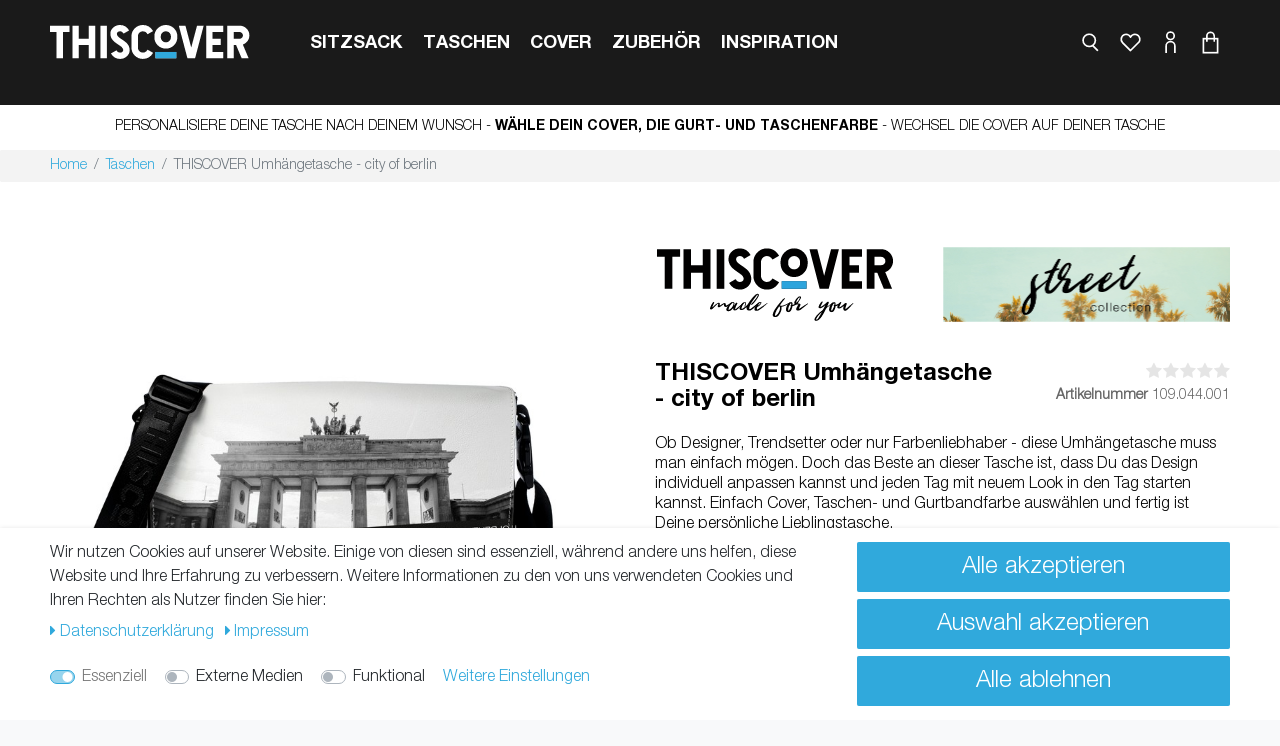

--- FILE ---
content_type: text/html; charset=UTF-8
request_url: https://www.thiscover.de/umhaengetasche-city-of-berlin/a-33701
body_size: 126077
content:






<!DOCTYPE html>

<html lang="de" data-framework="vue" prefix="og: http://ogp.me/ns#" class="icons-loading">

<head>
                        

    <script type="text/javascript">
    (function() {
        var _availableConsents = {"necessary.consent":[true,[],null],"necessary.session":[true,[],null],"necessary.csrf":[true,["XSRF-TOKEN"],null],"necessary.shopbooster_cookie":[true,["plenty_cache"],null],"media.googleMaps":[null,[],null],"media.reCaptcha":[null,[],null],"convenience.languageDetection":[null,[],null]};
        var _allowedCookies = ["plenty_cache","XSRF-TOKEN","plenty-shop-cookie","PluginSetPreview","SID_PLENTY_ADMIN_30236","PreviewCookie"] || [];

        window.ConsentManager = (function() {
            var _consents = (function() {
                var _rawCookie = document.cookie.split(";").filter(function (cookie) {
                    return cookie.trim().indexOf("plenty-shop-cookie=") === 0;
                })[0];

                if (!!_rawCookie) {
                    try {
                        _rawCookie = decodeURIComponent(_rawCookie);
                    } catch (e) {
                        document.cookie = "plenty-shop-cookie= ; expires = Thu, 01 Jan 1970 00:00:00 GMT"
                        return null;
                    }

                    try {
                        return JSON.parse(
                            _rawCookie.trim().substr("plenty-shop-cookie=".length)
                        );
                    } catch (e) {
                        return null;
                    }
                }
                return null;
            })();

            Object.keys(_consents || {}).forEach(function(group) {
                if(typeof _consents[group] === 'object' && _consents[group] !== null)
                {
                    Object.keys(_consents[group] || {}).forEach(function(key) {
                        var groupKey = group + "." + key;
                        if(_consents[group][key] && _availableConsents[groupKey] && _availableConsents[groupKey][1].length) {
                            Array.prototype.push.apply(_allowedCookies, _availableConsents[groupKey][1]);
                        }
                    });
                }
            });

            if(!_consents) {
                Object.keys(_availableConsents || {})
                    .forEach(function(groupKey) {
                        if(_availableConsents[groupKey] && ( _availableConsents[groupKey][0] || _availableConsents[groupKey][2] )) {
                            Array.prototype.push.apply(_allowedCookies, _availableConsents[groupKey][1]);
                        }
                    });
            }

            var _setResponse = function(key, response) {
                _consents = _consents || {};
                if(typeof key === "object" && typeof response === "undefined") {
                    _consents = key;
                    document.dispatchEvent(new CustomEvent("consent-change", {
                        detail: {key: null, value: null, data: key}
                    }));
                    _enableScriptsOnConsent();
                } else {
                    var groupKey = key.split(".")[0];
                    var consentKey = key.split(".")[1];
                    _consents[groupKey] = _consents[groupKey] || {};
                    if(consentKey === "*") {
                        Object.keys(_availableConsents).forEach(function(aKey) {
                            if(aKey.split(".")[0] === groupKey) {
                                _consents[groupKey][aKey.split(".")[1]] = response;
                            }
                        });
                    } else {
                        _consents[groupKey][consentKey] = response;
                    }
                    document.dispatchEvent(new CustomEvent("consent-change", {
                        detail: {key: key, value: response, data: _consents}
                    }));
                    _enableScriptsOnConsent();
                }
                if(!_consents.hasOwnProperty('_id')) {
                    _consents['_id'] = "38e9b2638cda96b9d2ef002b63725e52b2677999";
                }

                Object.keys(_availableConsents).forEach(function(key) {
                    if((_availableConsents[key][1] || []).length > 0) {
                        if(_isConsented(key)) {
                            _availableConsents[key][1].forEach(function(cookie) {
                                if(_allowedCookies.indexOf(cookie) < 0) _allowedCookies.push(cookie);
                            });
                        } else {
                            _allowedCookies = _allowedCookies.filter(function(cookie) {
                                return _availableConsents[key][1].indexOf(cookie) < 0;
                            });
                        }
                    }
                });

                document.cookie = "plenty-shop-cookie=" + JSON.stringify(_consents) + "; path=/; secure";
            };
            var _hasResponse = function() {
                return _consents !== null;
            };

            var _expireDate = function() {
                var expireSeconds = 0;
                                const date = new Date();
                date.setSeconds(date.getSeconds() + expireSeconds);
                const offset = date.getTimezoneOffset() / 60;
                date.setHours(date.getHours() - offset)
                return date.toUTCString();
            }
            var _isConsented = function(key) {
                var groupKey = key.split(".")[0];
                var consentKey = key.split(".")[1];

                if (consentKey === "*") {
                    return Object.keys(_availableConsents).some(function (aKey) {
                        var aGroupKey = aKey.split(".")[0];
                        return aGroupKey === groupKey && _isConsented(aKey);
                    });
                } else {
                    if(!_hasResponse()) {
                        return _availableConsents[key][0] || _availableConsents[key][2];
                    }

                    if(_consents.hasOwnProperty(groupKey) && _consents[groupKey].hasOwnProperty(consentKey))
                    {
                        return !!_consents[groupKey][consentKey];
                    }
                    else {
                        if(!!_availableConsents[key])
                        {
                            return _availableConsents[key][0];
                        }

                        console.warn("Cookie has been blocked due to not being registered: " + key);
                        return false;
                    }
                }
            };
            var _getConsents = function() {
                var _result = {};
                Object.keys(_availableConsents).forEach(function(key) {
                    var groupKey = key.split(".")[0];
                    var consentKey = key.split(".")[1];
                    _result[groupKey] = _result[groupKey] || {};
                    if(consentKey !== "*") {
                        _result[groupKey][consentKey] = _isConsented(key);
                    }
                });
                return _result;
            };
            var _isNecessary = function(key) {
                return _availableConsents.hasOwnProperty(key) && _availableConsents[key][0];
            };
            var _enableScriptsOnConsent = function() {
                var elementsToEnable = document.querySelectorAll("script[data-cookie-consent]");
                Array.prototype.slice.call(elementsToEnable).forEach(function(el) {
                    if(el.dataset && el.dataset.cookieConsent && _isConsented(el.dataset.cookieConsent) && el.type !== "application/javascript") {
                        var newScript = document.createElement("script");
                        if(el.src) {
                            newScript.src = el.src;
                        } else {
                            newScript.textContent = el.textContent;
                        }
                        el.parentNode.replaceChild(newScript, el);
                    }
                });
            };
            window.addEventListener("load", _enableScriptsOnConsent);
                        // Cookie proxy
            (function() {
                var _data = {};
                var _splitCookieString = function(cookiesString) {

                    var _allCookies = cookiesString.split(";");
                    var regex = /[^=]+=[^;]*;?((?:expires|path|domain)=[^;]*;)*/gm;
                    var cookies = [];

                    _allCookies.forEach(function(cookie){
                        if(cookie.trim().indexOf("plenty-shop-cookie=") === 0) {
                            var cookieString = decodeURIComponent(cookiesString);
                            var match;
                            while((match = regex.exec(cookieString)) !== null) {
                                if(match.index === match.lastIndex) {
                                    regex.lastIndex++;
                                }
                                cookies.push(match[0]);
                            }
                        } else if(cookie.length) {
                            cookies.push(cookie);
                        }
                    });

                    return cookies;

                };
                var _parseCookies = function (cookiesString) {
                    return _splitCookieString(cookiesString).map(function(cookieString) {
                        return _parseCookie(cookieString);
                    });
                };
                var _parseCookie = function(cookieString) {
                    var cookie = {
                        name: null,
                        value: null,
                        params: {}
                    };
                    var match = /^([^=]+)=([^;]*);*((?:[^;]*;?)*)$/.exec(cookieString.trim());
                    if(match && match[1]) {
                        cookie.name = match[1];
                        cookie.value = match[2];

                        (match[3] || "").split(";").map(function(param) {
                            return /^([^=]+)=([^;]*);?$/.exec(param.trim());
                        }).filter(function(param) {
                            return !!param;
                        }).forEach(function(param) {
                            cookie.params[param[1]] = param[2];
                        });

                        if(cookie.params && !cookie.params.path) {
                            cookie.params.path = "/";
                        }
                    }

                    return cookie;
                };
                var _isAllowed = function(cookieName) {
                    return _allowedCookies.some(function(allowedCookie) {
                        var match = /^\/(.*)\/([gmiy]*)$/.exec(allowedCookie);
                        return (match && match[1] && (new RegExp(match[1], match[2])).test(cookieName))
                            || allowedCookie === cookieName;
                    });
                };
                var _set = function(cookieString) {
                    var cookie = _parseCookie(cookieString);
                                                                    var domainParts = (window.location.host || window.location.hostname).split(".");
                        if(domainParts[0] === "www") {
                            domainParts.shift();
                            cookie.domain = "." + domainParts.join(".");
                        } else {
                            cookie.domain = (window.location.host || window.location.hostname);
                        }
                                        if(cookie && cookie.name) {
                        if(_isAllowed(cookie.name)) {
                            var cookieValue = cookie.value || "";
                            _data[cookie.name] = cookieValue + Object.keys(cookie.params || {}).map(function(paramKey) {
                                                            if(paramKey === "expires") {
                                    return "";
                                }
                                                            return "; " + paramKey.trim() + "=" + cookie.params[paramKey].trim();
                            }).join("");
                        } else {
                            _data[cookie.name] = null;
                            console.warn("Cookie has been blocked due to privacy settings: " + cookie.name);
                        }
                        _update();
                    }
                };
                var _get = function() {
                    return Object.keys(_data).filter(function (key) {
                        return !!_data[key];
                    }).map(function (key) {
                        return key + "=" + (_data[key].split(";")[0]);
                    }).join("; ");
                };
                var _update = function() {
                    delete document.cookie;
                    var cookies = _parseCookies(document.cookie);
                    Object.keys(_data).forEach(function(key) {
                        if(!_data[key]) {
                            // unset cookie
                            var domains = (window.location.host || window.location.hostname).split(".");
                            while(domains.length > 1) {
                                document.cookie = key + "=; path=/; expires=Thu, 01 Jan 1970 00:00:01 GMT; domain="+domains.join(".");
                                document.cookie = key + "=; path=/; expires=Thu, 01 Jan 1970 00:00:01 GMT; domain=."+domains.join(".");
                                domains.shift();
                            }
                            document.cookie = key + "=; path=/; expires=Thu, 01 Jan 1970 00:00:01 GMT;";
                            delete _data[key];
                        } else {
                            var existingCookie = cookies.find(function(cookie) { return cookie.name === key; });
                            var parsedData = _parseCookie(key + "=" + _data[key]);
                            if(!existingCookie || existingCookie.value !== parsedData.value) {
                                document.cookie = key + "=" + _data[key];
                            } else {
                                // console.log('No changes to cookie: ' + key);
                            }
                        }
                    });

                    if(!document.__defineGetter__) {
                        Object.defineProperty(document, 'cookie', {
                            get: _get,
                            set: _set
                        });
                    } else {
                        document.__defineGetter__('cookie', _get);
                        document.__defineSetter__('cookie', _set);
                    }
                };

                _splitCookieString(document.cookie).forEach(function(cookie)
                {
                    _set(cookie);
                });

                _update();
            })();
            
            return {
                setResponse: _setResponse,
                hasResponse: _hasResponse,
                isConsented: _isConsented,
                getConsents: _getConsents,
                isNecessary: _isNecessary
            };
        })();
    })();
</script>


    
<meta charset="utf-8">
<meta http-equiv="X-UA-Compatible" content="IE=edge">
<meta name="viewport" content="width=device-width, initial-scale=1">
<meta name="generator" content="plentymarkets" />
<meta name="format-detection" content="telephone=no"> 
<link rel="icon" type="img/ico" href="https://cdn02.plentymarkets.com/iz5pgm18qias/frontend/thiscover/favicon.ico">


    <link rel="canonical" href="https://www.thiscover.de/umhaengetasche-city-of-berlin/a-33701">

            <link rel="alternate" hreflang="x-default" href="https://www.thiscover.de/umhaengetasche-city-of-berlin/a-33701"/>
            <link rel="alternate" hreflang="de" href="https://www.thiscover.de/umhaengetasche-city-of-berlin/a-33701"/>
    
<style data-font="Custom-Font">
    
                
        .icons-loading .fa { visibility: hidden !important; }
</style>

<link rel="preload" href="https://cdn02.plentymarkets.com/iz5pgm18qias/plugin/42/ceres/css/ceres-icons.css" as="style" onload="this.onload=null;this.rel='stylesheet';">
<noscript><link rel="stylesheet" href="https://cdn02.plentymarkets.com/iz5pgm18qias/plugin/42/ceres/css/ceres-icons.css"></noscript>


<link rel="preload" as="style" href="https://cdn02.plentymarkets.com/iz5pgm18qias/plugin/42/ceres/css/ceres-base.css?v=49be7203edd5872cd28f78e182970c56e05832d5">
    <link rel="stylesheet" href="https://cdn02.plentymarkets.com/iz5pgm18qias/plugin/42/ceres/css/ceres-base.css?v=49be7203edd5872cd28f78e182970c56e05832d5">

<link rel="stylesheet" href="https://cdn02.plentymarkets.com/iz5pgm18qias/plugin/42/thiscovertheme/css/main.css">


<script type="application/javascript">
    /*! loadCSS. [c]2017 Filament Group, Inc. MIT License */
    /* This file is meant as a standalone workflow for
    - testing support for link[rel=preload]
    - enabling async CSS loading in browsers that do not support rel=preload
    - applying rel preload css once loaded, whether supported or not.
    */
    (function( w ){
        "use strict";
        // rel=preload support test
        if( !w.loadCSS ){
            w.loadCSS = function(){};
        }
        // define on the loadCSS obj
        var rp = loadCSS.relpreload = {};
        // rel=preload feature support test
        // runs once and returns a function for compat purposes
        rp.support = (function(){
            var ret;
            try {
                ret = w.document.createElement( "link" ).relList.supports( "preload" );
            } catch (e) {
                ret = false;
            }
            return function(){
                return ret;
            };
        })();

        // if preload isn't supported, get an asynchronous load by using a non-matching media attribute
        // then change that media back to its intended value on load
        rp.bindMediaToggle = function( link ){
            // remember existing media attr for ultimate state, or default to 'all'
            var finalMedia = link.media || "all";

            function enableStylesheet(){
                // unbind listeners
                if( link.addEventListener ){
                    link.removeEventListener( "load", enableStylesheet );
                } else if( link.attachEvent ){
                    link.detachEvent( "onload", enableStylesheet );
                }
                link.setAttribute( "onload", null );
                link.media = finalMedia;
            }

            // bind load handlers to enable media
            if( link.addEventListener ){
                link.addEventListener( "load", enableStylesheet );
            } else if( link.attachEvent ){
                link.attachEvent( "onload", enableStylesheet );
            }

            // Set rel and non-applicable media type to start an async request
            // note: timeout allows this to happen async to let rendering continue in IE
            setTimeout(function(){
                link.rel = "stylesheet";
                link.media = "only x";
            });
            // also enable media after 3 seconds,
            // which will catch very old browsers (android 2.x, old firefox) that don't support onload on link
            setTimeout( enableStylesheet, 3000 );
        };

        // loop through link elements in DOM
        rp.poly = function(){
            // double check this to prevent external calls from running
            if( rp.support() ){
                return;
            }
            var links = w.document.getElementsByTagName( "link" );
            for( var i = 0; i < links.length; i++ ){
                var link = links[ i ];
                // qualify links to those with rel=preload and as=style attrs
                if( link.rel === "preload" && link.getAttribute( "as" ) === "style" && !link.getAttribute( "data-loadcss" ) ){
                    // prevent rerunning on link
                    link.setAttribute( "data-loadcss", true );
                    // bind listeners to toggle media back
                    rp.bindMediaToggle( link );
                }
            }
        };

        // if unsupported, run the polyfill
        if( !rp.support() ){
            // run once at least
            rp.poly();

            // rerun poly on an interval until onload
            var run = w.setInterval( rp.poly, 500 );
            if( w.addEventListener ){
                w.addEventListener( "load", function(){
                    rp.poly();
                    w.clearInterval( run );
                } );
            } else if( w.attachEvent ){
                w.attachEvent( "onload", function(){
                    rp.poly();
                    w.clearInterval( run );
                } );
            }
        }


        // commonjs
        if( typeof exports !== "undefined" ){
            exports.loadCSS = loadCSS;
        }
        else {
            w.loadCSS = loadCSS;
        }
    }( typeof global !== "undefined" ? global : this ) );

    (function() {
        var checkIconFont = function() {
            if(!document.fonts || document.fonts.check("1em FontAwesome")) {
                document.documentElement.classList.remove('icons-loading');
            }
        };

        if(document.fonts) {
            document.fonts.addEventListener("loadingdone", checkIconFont);
            window.addEventListener("load", checkIconFont);
        }
        checkIconFont();
    })();
</script>

                    

<!-- Extend the existing style with a template -->
                            <link rel="stylesheet" href="https://cdn02.plentymarkets.com/iz5pgm18qias/plugin/42/cookiebar/css/cookie-bar.css">



<style type="text/css">
    .cookie-bar {
        box-shadow: 0 1px 5px rgba(0, 0, 0, 0.15);
    }

    .cookie-bar__header .cookie-bar__header-image {
        max-height: 3.5rem;
        margin-right: 1rem;
        margin-bottom: 1rem;
    }

    .cookie-bar__header .cookie-bar__header-title {
        display: inline-block;
        margin-top: .5rem;
        margin-bottom: 1rem;
    }

    .cookie-bar-header img {
        max-height: 3.5rem;
        margin-right: 1rem;
        margin-bottom: 1rem;
    }

    .cookie-bar.container.out {
        width: unset;
        padding: 0;
        margin-left: unset;
        margin-right: unset;
    }

    .cookie-bar .privacy-settings {
        max-height: 50vh;
    }

    .cookie-bar .privacy-settings table tr td:first-child {
        width: 200px;
    }

    .cookie-bar-toggle {
        display: none;
    }

    .cookie-bar.out {
        left: 15px;
        right: auto;
    }

    .cookie-bar.out > .container-max {
        display: none;
    }

    .cookie-bar.out > .cookie-bar-toggle {
        display: block;
    }

    
    /* Box Shadow use as background overlay */
    .cookie-bar.overlay:not(.out) {
        box-shadow: 0 0 0 calc(100vh + 100vw) rgba(0, 0, 0, 0.5);
    }

    /* card a margin fix */
    .cookie-bar a.card-link.text-primary.text-appearance {
        margin-left: 0;
    }

    /* Cookiebar extra styles */

            @media only screen and (min-width: 576px) and (max-width: 767px) {
            .cookie-bar:not(.out) .responsive-btn {
                display: flex;
                justify-content: space-between;
            }
            .cookie-bar:not(.out) .responsive-btn > .btn-primary.btn-block {
                margin-top: 0 !important;
                flex: 0 0 32%;
            }
        }
        
    
    /* custom css */
        
    
</style>



            



    
        

    
    
    
    
    

    

<meta name="robots" content="ALL">
<meta property="og:title" content="THISCOVER Umhängetasche - city of berlin | THISCOVER"/>
<meta property="og:type" content="article"/>
<meta property="og:url" content="https://www.thiscover.de/umhaengetasche-city-of-berlin/a-33701"/>
<meta property="og:image" content="https://cdn02.plentymarkets.com/iz5pgm18qias/item/images/33701/full/003-umhaengetasche-schwarz-weiss-a-044.jpg"/>

<script type="application/ld+json">
            {
                "@context"      : "http://schema.org/",
                "@type"         : "Product",
                "@id"           : "3142",
                "name"          : "    THISCOVER Umhängetasche - city of berlin",
                "category"      : "item.",
                "releaseDate"   : "",
                "image"         : "https://cdn02.plentymarkets.com/iz5pgm18qias/item/images/33701/preview/003-umhaengetasche-schwarz-weiss-a-044.jpg",
                "identifier"    : "3142",
                "description"   : "&lt;h2&gt;THISCOVER Umhängetasche mit austauschbarem Cover&lt;/h2&gt; &lt;h3&gt;Alles nur nicht Langweilig&lt;/h3&gt; &lt;p&gt;Jeden Tag mit der gleichen Tasche rumlaufen. Wer will das schon? Das muss nicht sein! Hol Dir eine der brandneuen Umhängetaschen von THISCOVER und zwei, drei der mega angesagten auswechselbaren Cover (optional erhältlich). Dann wechselst Du Deine Cover je nach Stimmung und Deine THISCOVER begleitet Dich vom Büro, in die Bar zur Happy-Hour und noch bis spät in die Nacht in Deinen Lieblings-Club. Jedes Mal im neuen Style.&lt;/p&gt; &lt;p&gt;&lt;img alt=&quot;THISCOVER - Cover Wechseln in Sekunden&quot; src=&quot;https://cdn02.plentymarkets.com/iz5pgm18qias/frontend/thiscover/img/artikel/thiscover-umhaengetasche-cover-wechsel.gif&quot; &gt;&lt;/p&gt; &lt;h3&gt;Dein Überlebens-Krims-Krams immer dabei&lt;/h3&gt; &lt;p&gt;Mit dieser THISCOVER Umhängetasche hast Du den Alltag voll im Griff. Ob Terminplaner, Tablet, Handy, Kugelschreiber, Autoschlüssel oder selbst der kompakte Regenschirm - Hier passt einfach alles rein. Und das Beste – wenn Du Deinen Taschen-Style wechseln möchtest, bleibt alles am selben Platz. Du wechselst ja nur das Cover. Schlau gemacht. Nicht?&lt;/p&gt; &lt;p&gt;&lt;img alt=&quot;Innenansicht THISCOVER Umhängetasche mit Dekoartikel - nicht enthalten&quot; src=&quot;https://cdn02.plentymarkets.com/iz5pgm18qias/frontend/thiscover/img/artikel/thiscover-umhaengetasche-innenansicht-detail-weiss.jpg&quot; style=&quot;width: 1000px; height: 1000px;&quot; &gt;&lt;/p&gt; &lt;h3&gt;Dein Tag - Dein Design - Deine Tasche&lt;/h3&gt; &lt;p&gt;Mit den austauschbaren Wechsel-Cover (optional erhältlich) hast Du es im Griff - Bist Du heute farbenfroh drauf und möchtest mit der Umhängetasche „color crush“ den Tag beginnen oder ist Dir mehr nach coolem Streetstyle? Dann tausche einfach das Cover (optional erhältlich) und Deine Tasche unterstützt Deine Stimmung mit komplett neuem Style.&lt;/p&gt; &lt;p&gt;Dazu brauchst Du dank THISCOVER keine zwei, drei, vier, fünf, sechs oder tausendundeine Tasche, sondern nur diese eine und die passenden Wechsel-Cover dazu.&lt;/p&gt; &lt;p&gt;&lt;img alt=&quot;THISCOVER Umhängetasche - Cover austauschen mit Klettverschluss&quot; src=&quot;https://cdn02.plentymarkets.com/iz5pgm18qias/frontend/thiscover/img/artikel/thiscover-umhaengetasche-taschen-weiss.jpg&quot; style=&quot;width: 1000px; height: 1000px;&quot; &gt;&lt;/p&gt; &lt;p&gt;&lt;b&gt;Mächtig cool! - Findest Du nicht?&lt;/b&gt;&lt;/p&gt; &lt;h3&gt;THISCOVER - Die Laptoptasche&lt;/h3&gt; &lt;p&gt;&lt;b&gt;Die kreative Kommunikationszentrale überall dabei&lt;/b&gt;&lt;/p&gt; &lt;p&gt;Mit dem durchdachter Innenraum hast Du Deine Kreativität immer griffbereit. Ob Ultrabook bis ca. 13,5 Zoll, Notizbuch, Smartphone oder dickes Lehrbuch die THISCOVER schluckt echt alles. Das Du dabei auch noch cool aussiehst - Geschenkt. Hol Dir die THISCOVER Umhängetasche und nutze Sie als Business - &lt;b&gt;Laptoptasche&lt;/b&gt;. &lt;p&gt;&lt;img alt=&quot;THISCOVER Laptoptasche - Verstaut Laptop Bücher Smartphone und vieles mehr&quot; src=&quot;https://cdn02.plentymarkets.com/iz5pgm18qias/frontend/thiscover/img/artikel/thiscover-laptoptasche-umhaengetasche-innenansicht-weiss.jpg&quot; style=&quot;width: 1000px; height: 1000px;&quot; &gt;&lt;/p&gt;&lt;div id=&quot;technischeBeschreibung&quot;&gt; &lt;h2&gt;Produkteigenschaften&lt;/h2&gt; &lt;div class=&quot;row&quot;&gt; &lt;div class=&quot;col-md-6 col-sm-12 col-xs-12&quot;&gt; Breite : &lt;/div&gt; &lt;div class=&quot;col-md-6 col-sm-12 col-xs-12&quot;&gt; 335 mm &lt;/div&gt; &lt;div class=&quot;col-md-6 col-sm-12 col-xs-12&quot;&gt; Höhe : &lt;/div&gt; &lt;div class=&quot;col-md-6 col-sm-12 col-xs-12&quot;&gt; 260 mm &lt;/div&gt; &lt;div class=&quot;col-md-6 col-sm-12 col-xs-12&quot;&gt; Tiefe : &lt;/div&gt; &lt;div class=&quot;col-md-6 col-sm-12 col-xs-12&quot;&gt; 70 mm &lt;/div&gt; &lt;div class=&quot;col-md-6 col-sm-12 col-xs-12&quot;&gt; Material : &lt;/div&gt; &lt;div class=&quot;col-md-6 col-sm-12 col-xs-12&quot;&gt; Kunstleder (weißer Korpus + Cover) / LKW Plane (schwarzer Korpus) &lt;/div&gt; &lt;div class=&quot;col-md-6 col-sm-12 col-xs-12&quot;&gt; Reißverschlussfächer : &lt;/div&gt; &lt;div class=&quot;col-md-6 col-sm-12 col-xs-12&quot;&gt; 3 &lt;/div&gt; &lt;div class=&quot;col-md-6 col-sm-12 col-xs-12&quot;&gt; Verschlussart : &lt;/div&gt; &lt;div class=&quot;col-md-6 col-sm-12 col-xs-12&quot;&gt; Klettverschluss &lt;/div&gt; &lt;/div&gt; &lt;/div&gt;",
                "disambiguatingDescription" : "Ob Designer, Trendsetter oder nur Farbenliebhaber - diese Umhängetasche muss man einfach mögen. Doch das Beste an dieser Tasche ist, dass Du das Design individuell anpassen kannst und jeden Tag mit neuem Look in den Tag starten kannst. Einfach Cover, Taschen- und Gurtbandfarbe auswählen und fertig ist Deine persönliche Lieblingstasche.",
                "manufacturer"  : {
                    "@type"         : "Organization",
                    "name"          : "THISCOVER"
                },
                "model": {
                    "@type"         : "ProductModel",
                    "isVariantOf"   : "33701",
                    "model"         : "109.044.001"
                },
                "offers": {
                    "@type"         : "Offer",
                    "priceCurrency" : "EUR",
                    "price"         : "39.99",
                                                              "availability": "http://schema.org/InStock",
                                        "itemCondition" : "Neu",
                    "serialNumber"  : "109.044.001"
                },
                "depth": {
                    "@type"         : "QuantitativeValue",
                    "value"         : "0"
                },
                "width": {
                    "@type"         : "QuantitativeValue",
                    "value"         : "0"
                },
                "height": {
                    "@type"         : "QuantitativeValue",
                    "value"         : "0"
                },
                "weight": {
                    "@type"         : "QuantitativeValue",
                    "value"         : "1144"
                }
            }
        </script>

<title>THISCOVER Umhängetasche - city of berlin | THISCOVER</title>

    
    <script type="application/ld+json" > {
        "@context": "http://schema.org",
        "@type": "Organization",
        "name": "THISCOVER",
        "url": "https://www.thiscover.de",
        "contactPoint": [{
            "@type": "ContactPoint",
            "telephone": "+4974247034990",
            "contactType": "customer service",
            "contactOption": "TollFree",
            "areaServed": "DE",
            "availableLanguage": ["German"]
        }]
          }
      </script>
      <script type="application/ld+json" > {
          "@context": "http://schema.org",
          "@type": "LocalBusiness",
          "name": "THISCOVER",
            "address": {
              "@type": "PostalAddress",
              "addressLocality": "Spaichingen",
              "addressRegion": "Germany",
              "postalCode": "78549",
              "streetAddress": "Hauptstrasse 113"
            },
            "telephone": "+4974247034990",
            "url": "https://www.thiscover.de",
            "image": "https://cdn02.plentymarkets.com/iz5pgm18qias/frontend/thiscover/img/thiscover-logo-black-slogan.svg"
      }
      </script>
      <meta name="google-site-verification" content="z490nv9kQm8qlSYTURi3e6B-kTx-cL9BwczKZZfnxfw" />
      <meta name="google-site-verification" content="Mvo4VtlE8EbkcDDOLWwSygidF4zGlysDa8F1AZunmpA" />
</head>
<body class="page-singleitem item-33701 variation-3142 ">

<div id="preload">
<img src="https://cdn02.plentymarkets.com/iz5pgm18qias/frontend/thiscover/img/loading.png"  alt="Logo"/>
</div>

                    
<script>
    if('ontouchstart' in document.documentElement)
    {
        document.body.classList.add("touch");
    }
    else
    {
        document.body.classList.add("no-touch");
    }
</script>


<div id="vue-app" class="app">
    
    <lazy-hydrate when-idle>
        <notifications template="#vue-notifications" :initial-notifications="{&quot;error&quot;:null,&quot;warn&quot;:null,&quot;info&quot;:null,&quot;success&quot;:null,&quot;log&quot;:null}"></notifications>
    </lazy-hydrate>

    



    


<header id="page-header" class="top-bar">
    <div>
        <div class="container-max">
            <div class="row mx-0">
                <div id="logo">
                  <a href="/" title="Zurück zur Startseite">
                  <img src="https://cdn02.plentymarkets.com/iz5pgm18qias/frontend/thiscover/img/thiscover-logo-white-blue.svg" alt="THISCOVER - made for you - Logo">
                </a>
                </div>
                
<ul id="navi">
  <li class="d-lg-none closeMe">
    <button  type="button">
      <img src="https://cdn02.plentymarkets.com/iz5pgm18qias/frontend/thiscover/img/icon/icon-menu-close.svg" alt="Close">
    </button>
  </li>
                                                    <li id="plentycat_318" class="ddown parent">
                  <a href="/sitzsaecke" title="Sitzsack" class="nav-link">Sitzsack</a>
                                      <i class="fa fa-angle-down d-lg-none"></i>
                      <ul class="dropdown level0">
                                                                          <li id="plentycat_319" class="">
                  <a href="/sitzsaecke/black-collection" title="black collection" class="nav-link">black collection</a>
                                </li>
                                                  <li id="plentycat_321" class="">
                  <a href="/sitzsaecke/color-collection" title="color collection" class="nav-link">color collection</a>
                                </li>
                                                  <li id="plentycat_324" class="">
                  <a href="/sitzsaecke/flag-collection" title="flag collection" class="nav-link">flag collection</a>
                                </li>
                                                  <li id="plentycat_326" class="">
                  <a href="/sitzsaecke/kids-collection" title="kids collection" class="nav-link">kids collection</a>
                                </li>
                                                  <li id="plentycat_322" class="">
                  <a href="/sitzsaecke/nerd-collection" title="nerd collection" class="nav-link">nerd collection</a>
                                </li>
                                                  <li id="plentycat_323" class="">
                  <a href="/sitzsaecke/sport-collection" title="sport collection" class="nav-link">sport collection</a>
                                </li>
                                                  <li id="plentycat_325" class="">
                  <a href="/sitzsaecke/street-collection" title="street collection" class="nav-link">street collection</a>
                                </li>
                                                  <li id="plentycat_327" class="">
                  <a href="/sitzsaecke/uni-collection" title="unifarben" class="nav-link">unifarben</a>
                                </li>
                                                  <li id="plentycat_320" class="">
                  <a href="/sitzsaecke/white-collection" title="white collection" class="nav-link">white collection</a>
                                </li>
                
                      </ul>
                                </li>
                                                  <li id="plentycat_280" class="ddown parent active">
                  <a href="/taschen" title="Taschen" class="nav-link">Taschen</a>
                                      <i class="fa fa-angle-down d-lg-none"></i>
                      <ul class="dropdown level0">
                                                                          <li id="plentycat_294" class="">
                  <a href="/taschen/black-collection" title="black collection" class="nav-link">black collection</a>
                                </li>
                                                  <li id="plentycat_295" class="">
                  <a href="/taschen/white-collection" title="white collection" class="nav-link">white collection</a>
                                </li>
                                                  <li id="plentycat_296" class="">
                  <a href="/taschen/color-collection" title="color collection" class="nav-link">color collection</a>
                                </li>
                                                  <li id="plentycat_297" class="">
                  <a href="/taschen/nerd-collection" title="nerd collection" class="nav-link">nerd collection</a>
                                </li>
                                                  <li id="plentycat_298" class="">
                  <a href="/taschen/sports-collection" title="sports collection" class="nav-link">sports collection</a>
                                </li>
                                                  <li id="plentycat_299" class="">
                  <a href="/taschen/flag-collection" title="flag collection" class="nav-link">flag collection</a>
                                </li>
                                                  <li id="plentycat_300" class="">
                  <a href="/taschen/street-collection" title="street collection" class="nav-link">street collection</a>
                                </li>
                
                      </ul>
                                </li>
                                                  <li id="plentycat_281" class="ddown parent">
                  <a href="/cover" title="cover" class="nav-link">cover</a>
                                      <i class="fa fa-angle-down d-lg-none"></i>
                      <ul class="dropdown level0">
                                                                          <li id="plentycat_288" class="">
                  <a href="/cover/black-collection" title="black collection" class="nav-link">black collection</a>
                                </li>
                                                  <li id="plentycat_289" class="">
                  <a href="/cover/white-collection" title="white collection" class="nav-link">white collection</a>
                                </li>
                                                  <li id="plentycat_282" class="">
                  <a href="/cover/color-collection" title="color collection" class="nav-link">color collection</a>
                                </li>
                                                  <li id="plentycat_293" class="">
                  <a href="/cover/nerd-collection" title="nerd collection" class="nav-link">nerd collection</a>
                                </li>
                                                  <li id="plentycat_292" class="">
                  <a href="/cover/sports-collection" title="sports collection" class="nav-link">sports collection</a>
                                </li>
                                                  <li id="plentycat_290" class="">
                  <a href="/cover/flag-collection" title="flag collection" class="nav-link">flag collection</a>
                                </li>
                                                  <li id="plentycat_291" class="">
                  <a href="/cover/street-collection" title="street collection" class="nav-link">street collection</a>
                                </li>
                
                      </ul>
                                </li>
                                                  <li id="plentycat_306" class="">
                  <a href="/zubehoer" title="Zubehör" class="nav-link">Zubehör</a>
                                </li>
                
    <li>
      <a class="nav-link" href="http://www.thiscover.de/thiscover/inspiration/" title="Inspiration">Inspiration</a>
    </li>
</ul>
                <ul id="userNavi">
                  <li class="control-search">
                      <a class="anicon anicon-search-xcross"
                         aria-label="toggle search"
                         data-toggle="collapse"
                         href="#searchBox"
                         aria-expanded="false"
                         aria-controls="searchBox"
                         data-parent="#userNavi"
                         title="Suche">
                        <img src="https://cdn02.plentymarkets.com/iz5pgm18qias/frontend/thiscover/img/icon/icon-lupe.svg" alt="Icon Lupe" />
                      </a>
                  </li>
                    <li class="control-wish-list">
                      <wish-list-count>
                          <a title="Wunschliste">
                            <img src="https://cdn02.plentymarkets.com/iz5pgm18qias/frontend/thiscover/img/icon/icon-herz.svg" alt="Icon Herz" />
                          </a>
                      </wish-list-count>
                    </li>
                                        <li class="control-user" id="login-change">
                      <user-login-handler></user-login-handler>
                    </li>
                                        <li class="control-basket">
                        <a v-toggle-basket-preview href="#" class="toggle-basket-preview" title="Warenkorb">
                            <img src="https://cdn02.plentymarkets.com/iz5pgm18qias/frontend/thiscover/img/icon/icon-tasche.svg" alt="Icon Tasche" />
                        </a>
                        <lazy-load component="basket-preview">
                         <basket-preview :show-net-prices="false">
                             <template #before-basket-item>
                                                     
                             </template>
                             <template #after-basket-item>
                                                     
                             </template>
                             <template #before-basket-totals>
                                                     
                             </template>
                             <template #before-item-sum>
                                                     
                             </template>
                             <template #after-item-sum>
                                                     
                             </template>
                             <template #before-shipping-costs>
                                                     
                             </template>
                             <template #after-shipping-costs>
                                                     
                             </template>
                             <template #before-total-sum>
                                                     
                             </template>
                             <template #before-vat>
                                                     
                             </template>
                             <template #after-vat>
                                                     
                             </template>
                             <template #after-total-sum>
                                                     
                             </template>
                             <template #after-basket-totals>
                                                     
                             </template>
                             <template #before-checkout-button>
                                                     
                             </template>
                             <template #after-checkout-button>
                                                     
                             </template>
                         </basket-preview>
                     </lazy-load>
                    </li>
                    <li class="control-menu d-lg-none">
                      <button id="btnMainMenuToggler" v-open-mobile-navigation class="navbar-toggle" type="button">

                      </button>
                    </li>
                </ul>
            </div>
        </div>
    </div>
</header>
<div id="banner">
  <p>personalisiere deine Tasche nach deinem Wunsch - <strong>wähle dein Cover, die Gurt- und Taschenfarbe</strong> - Wechsel die Cover auf deiner Tasche</p>
</div>

<!-- breadcrumb -->

<div class="container-max page-header px-0">
    <div class="row mx-0">
        <div id="searchBox" class="cmp cmp-search-box collapse">
                                        <item-search></item-search>
                    </div>

        <div id="countrySettings" class="cmp cmp-country-settings collapse">
            <div class="container-max">
                <div class="row py-3">
                    <div class="shipping-settings">
                        <div class="list-title">
                            <strong>Lieferland</strong>
                            <hr>
                        </div>
                        <intersect>
                            <shipping-country-select :disable-input="false"></shipping-country-select>
                            <template #loading>
                                <div class="row" style="height:1px;"></div>
                            </template>
                        </intersect>
                    </div>
                </div>
            </div>
        </div>
    </div>
</div>
<div>
                
                        <lazy-hydrate when-idle>
        <mobile-navigation :initial-category="{&quot;parentCategoryId&quot;:null,&quot;linklist&quot;:&quot;Y&quot;,&quot;right&quot;:&quot;all&quot;,&quot;type&quot;:&quot;item&quot;,&quot;sitemap&quot;:&quot;Y&quot;,&quot;id&quot;:280,&quot;level&quot;:1,&quot;details&quot;:[{&quot;nameUrl&quot;:&quot;taschen&quot;,&quot;metaTitle&quot;:&quot;THISCOVER | Eine Tasche made for you&quot;,&quot;plenty_category_details_image_path&quot;:&quot;&quot;,&quot;name&quot;:&quot;Taschen&quot;,&quot;categoryId&quot;:&quot;280&quot;,&quot;itemListView&quot;:&quot;ItemViewCategoriesList&quot;,&quot;singleItemView&quot;:&quot;ItemViewSingleItem&quot;,&quot;description2&quot;:&quot;&quot;,&quot;metaKeywords&quot;:&quot;Tasche, Handtaschen, Umh\u00e4ngetasche, Bag, Messengerbag, Messenger Bag, Riementasche, Damen, Herren, Frauen, M\u00e4nner&quot;,&quot;updatedAt&quot;:&quot;2019-12-23T14:22:07+01:00&quot;,&quot;description&quot;:&quot;&quot;,&quot;lang&quot;:&quot;de&quot;,&quot;metaDescription&quot;:&quot;Entdecke unsere Umh\u00e4ngetaschen in angesagten Designs. Das Beste dabei - Entscheide Dich f\u00fcr ein weiteres Wechselcover und \u00e4ndere den Style Deiner Tasche von Tag zu Tag&quot;,&quot;fulltext&quot;:&quot;Y&quot;,&quot;plenty_category_details_image2_path&quot;:&quot;category\/280\/thiscover-freibad-tasche-sm.jpg&quot;,&quot;shortDescription&quot;:&quot;eine komplette Tasche &lt;strong&gt;made by you&lt;\/strong&gt;&lt;br&gt;\nw\u00e4hle Dein Cover-, Gurt- und Korpusdesign&quot;,&quot;pageView&quot;:&quot;PageDesignContent&quot;,&quot;updatedBy&quot;:&quot;Markus Ramsperger&quot;,&quot;metaRobots&quot;:&quot;ALL&quot;,&quot;canonicalLink&quot;:&quot;&quot;,&quot;position&quot;:&quot;1003&quot;,&quot;image&quot;:null,&quot;imagePath&quot;:null,&quot;image2&quot;:41970,&quot;image2Path&quot;:&quot;category\/280\/thiscover-freibad-tasche-sm.jpg&quot;,&quot;plentyId&quot;:30236}],&quot;clients&quot;:[{&quot;categoryId&quot;:&quot;280&quot;,&quot;plentyId&quot;:30236},{&quot;categoryId&quot;:&quot;280&quot;,&quot;plentyId&quot;:47069}]}" :include-language="false"></mobile-navigation>
    </lazy-hydrate>
</div>

    <div id="page-body" class="main">
               

    
<single-item v-cloak
            item-data="696bd13741be7"
            attributes-data="696bd13741c90"
            variations="696bd13741c94"
            :after-key="null"
            :please-select-option-variation-id="0"
            :show-net-prices="false"
            :is-wish-list-enabled="true"
            :init-please-select-option="false"
            :item-id="33701">
    <template #before-price>                    </template>
    <template #after-price>                    </template>
    <template #before-add-to-basket>                    </template>
    <template #after-add-to-basket>                    </template>
    <template #additional-content-after-add-to-basket>                    </template>
    <template #additional-content-after-vat>                            
<div class="feedback-stars-average feedback-category-view" id="feedback-stars-average">
        <div class="feedback-stars-background clearfix">
                    <div class="feedback-star"><i class="fa fa-star"></i></div>
                    <div class="feedback-star"><i class="fa fa-star"></i></div>
                    <div class="feedback-star"><i class="fa fa-star"></i></div>
                    <div class="feedback-star"><i class="fa fa-star"></i></div>
                    <div class="feedback-star"><i class="fa fa-star"></i></div>
            </div>
    <div class="feedback-stars-overlay-wrap" style="width:0%">
        <div class="feedback-stars-overlay clearfix">
                            <div class="feedback-star"><i class="fa fa-star"></i></div>
                            <div class="feedback-star"><i class="fa fa-star"></i></div>
                            <div class="feedback-star"><i class="fa fa-star"></i></div>
                            <div class="feedback-star"><i class="fa fa-star"></i></div>
                            <div class="feedback-star"><i class="fa fa-star"></i></div>
                    </div>
    </div>
    </div>

            </template>
    <template #add-detail-tabs>                    </template>
    <template #add-detail-tabs-content>                    </template>
    <template #item-list-container>                    </template>
    <template #feedback-container>                                

    

    

    

    


<feedback-container
        :item-id="33701"
        :variation-id="3142"
        :counts="{&quot;ratingsCountOf1&quot;:0,&quot;ratingsCountOf2&quot;:0,&quot;ratingsCountOf3&quot;:0,&quot;ratingsCountOf4&quot;:0,&quot;ratingsCountOf5&quot;:0,&quot;ratingsCountTotal&quot;:0,&quot;averageValue&quot;:0,&quot;highestCount&quot;:0}">
</feedback-container>



            </template>
    <template #image-carousel>
                            <item-image-carousel  plugin-path="https://cdn02.plentymarkets.com/iz5pgm18qias/plugin/42/ceres"  image-url-accessor="urlSecondPreview" ></item-image-carousel>
            </template>

    <template #second-name>
          </template>

      <!-- Cover -->
    <template #zubehoer>
                <div id="singleCross" class="col-12 col-lg-6">
                                          <p class="headline">dazu passende <strong>Wechselcover</strong></p>
                          
            <ul class="product-list row grid">
                            <li class="col-12 col-lg-6">
                <category-item template-override="#category-item-no-lazy"
                    item-data-ref="696bd1375a7a6"
                    :decimal-count="1">
                    <template #before-prices>                    </template>
                    <template #after-prices>                    </template>

                    <a href="/cover-fuer-thiscover-umhaengetasche-franz/a-33779" class="small">
                        <i class="fa fa-image"></i>
                        <span>Wechselcover - franz</span>
                    </a>
                </category-item>
              </li>
                            <li class="col-12 col-lg-6">
                <category-item template-override="#category-item-no-lazy"
                    item-data-ref="696bd1375aa60"
                    :decimal-count="1">
                    <template #before-prices>                    </template>
                    <template #after-prices>                    </template>

                    <a href="/cover-fuer-thiscover-umhaengetasche-mauldaeschle/a-33780" class="small">
                        <i class="fa fa-image"></i>
                        <span>Wechselcover - mauldäschle</span>
                    </a>
                </category-item>
              </li>
                            <li class="col-12 col-lg-6">
                <category-item template-override="#category-item-no-lazy"
                    item-data-ref="696bd1375acd0"
                    :decimal-count="1">
                    <template #before-prices>                    </template>
                    <template #after-prices>                    </template>

                    <a href="/cover/cover-fuer-thiscover-umhaengetasche-city-of-paris/a-33798" class="small">
                        <i class="fa fa-image"></i>
                        <span>Wechselcover - city of paris</span>
                    </a>
                </category-item>
              </li>
                            <li class="col-12 col-lg-6">
                <category-item template-override="#category-item-no-lazy"
                    item-data-ref="696bd1375af53"
                    :decimal-count="1">
                    <template #before-prices>                    </template>
                    <template #after-prices>                    </template>

                    <a href="/cover-fuer-thiscover-umhaengetasche-camouflage-olive/a-33792" class="small">
                        <i class="fa fa-image"></i>
                        <span>Wechselcover - camouflage olive</span>
                    </a>
                </category-item>
              </li>
                          </ul>
          </div>
          </template>

      <!-- taschen -->
    <template #zubehoertaschen>
                <div id="singleCross" class="col-12 col-lg-6">
            <p class="headline">entdecke auch folgende <strong>Taschen</strong></p>
            <ul class="product-list row grid">
                            <li class="col-12 col-lg-6">
                <category-item template-override="#category-item-no-lazy"
                    item-data-ref="696bd1375b391"
                    :decimal-count="1">
                    <template #before-prices>                    </template>
                    <template #after-prices>                    </template>

                    <a href="/umhaengetasche-no-bad-vibes/a-33657" class="small">
                        <i class="fa fa-image"></i>
                        <span>THISCOVER Umhängetasche - no bad vibes</span>
                    </a>
                </category-item>
              </li>
                            <li class="col-12 col-lg-6">
                <category-item template-override="#category-item-no-lazy"
                    item-data-ref="696bd1375bcca"
                    :decimal-count="1">
                    <template #before-prices>                    </template>
                    <template #after-prices>                    </template>

                    <a href="/umhaengetasche-shopping-bag/a-33684" class="small">
                        <i class="fa fa-image"></i>
                        <span>THISCOVER Umhängetasche - shopping bag</span>
                    </a>
                </category-item>
              </li>
                            <li class="col-12 col-lg-6">
                <category-item template-override="#category-item-no-lazy"
                    item-data-ref="696bd1375c700"
                    :decimal-count="1">
                    <template #before-prices>                    </template>
                    <template #after-prices>                    </template>

                    <a href="/bags/umhaengetasche-barcode/a-33676" class="small">
                        <i class="fa fa-image"></i>
                        <span>THISCOVER Umhängetasche - barcode</span>
                    </a>
                </category-item>
              </li>
                            <li class="col-12 col-lg-6">
                <category-item template-override="#category-item-no-lazy"
                    item-data-ref="696bd1375cf79"
                    :decimal-count="1">
                    <template #before-prices>                    </template>
                    <template #after-prices>                    </template>

                    <a href="/umhaengetasche-city-of-london/a-33702" class="small">
                        <i class="fa fa-image"></i>
                        <span>THISCOVER Umhängetasche - city of london</span>
                    </a>
                </category-item>
              </li>
                          </ul>
          </div>
          </template>

</single-item>

    </div>

            
<footer>
<div class="container-max">
	<div class="row">
		<img class="logo" src="https://cdn02.plentymarkets.com/iz5pgm18qias/frontend/thiscover/img/thiscover-logo-white.svg" alt="Logo thiscover">
	</div>
	<div class="row">
		<div class="rights">
			<p class="headline">Gesetzliches</p>
			<ul>
				<li><a href="/privacy-policy" title="Zur Datenschutzerklärung">Datenschutz</a></li>
				<li><a href="/cancellation-rights" title="Zum Widerrufsrecht">Widerrufsrecht</a></li>
				<li><a href="/thiscover/versandkosten" title="Zu den Versandkosten">Versand</a></li>
				<li><a href="/gtc" title="Zu den AGB">AGB</a></li>
				<li><a href="/legal-disclosure" title="Zum Impressum">Impressum</a></li>
			</ul>
		</div>
		<div class="contact">
			<p class="headline">So erreichen Sie uns</p>
			<p><span>Telefon: </span><a href="tel:01234 56 78 99" title="Rufen sie uns an">+49 (0) 7424 . 70 34 990</a></p>
			<p class="mb-0"><span>E-Mail: </span><a href="mailto:info@thiscover.de" title="Schreiben sie uns eine E-Mail">info@thiscover.de</a></p>
			<p><span class="hidden-sm-down">&nbsp; </span><a href="/contact" title="Zum Kontaktformular">Kontaktformular</a></p>
			<p class="mb-0"><span>Adresse: </span>Hauptstraße 113</p>
			<p><span class="hidden-sm-down">&nbsp; </span>78549 Spaichingen</p>
		</div>
		<!--
		<div class="faq">
			<p class="headline">Faq</p>
			<ul>
				<li><a href="https://www.thiscover.de/thiscover/faq/" title="Zu den FAQs">Haufig gestellte Fragen</a></li>
			</ul>
		</div>-->
		<div class="payment hasIcons">
			<p class="headline">Unsere Zahlungsmöglichkeiten</p>
			<a href="https://www.thiscover.de/thiscover/zahlungsarten/" title="Zu den Zahlungsmöglichkeiten">
			<img src="https://cdn02.plentymarkets.com/iz5pgm18qias/frontend/thiscover/img/icon/icon-visa.svg" alt="Icon Visa" />
			<img src="https://cdn02.plentymarkets.com/iz5pgm18qias/frontend/thiscover/img/icon/icon-mastercard.svg" alt="Icon Mastercard" />
			<img src="https://cdn02.plentymarkets.com/iz5pgm18qias/frontend/thiscover/img/icon/icon-paypal.svg" alt="Icon PayPal" />
			<img src="https://cdn02.plentymarkets.com/iz5pgm18qias/frontend/thiscover/img/icon/icon-vorkasse.svg" alt="Icon Vorkasse" />
			</a>
		</div>
		<div class="shipping hasIcons">
			<p class="headline">Versand mit</p>
			<a style="white-space: nowrap" href="https://www.thiscover.de/thiscover/versandkosten" title="Zu den Versandarten">
			<img src="https://cdn02.plentymarkets.com/iz5pgm18qias/frontend/thiscover/img/icon/icon-dpd.svg" alt="Icon DPD" />
			<img src="https://cdn02.plentymarkets.com/iz5pgm18qias/frontend/thiscover/img/icon/icon-dhl.svg" alt="Icon DHL" />
			<img src="https://cdn02.plentymarkets.com/iz5pgm18qias/frontend/thiscover/img/icon/icon-post.svg" alt="Icon post" />
			</a>
		</div>
		<div class="social">
			<p class="headline">Social Media</p>
			<a href="https://www.facebook.com/thiscoverbags/" title="Zu unserer Facebook-seite" target="_blank" style="margin-left: 10px"><img src="https://cdn02.plentymarkets.com/iz5pgm18qias/frontend/thiscover/img/icon/icon-facebook.svg" alt="Icon Facebook" /></a>
			<a href="https://www.instagram.com/thiscover_bags/" title="Zu unserer Instagram-seite" target="_blank" style="margin-left: 10px"><img src="https://cdn02.plentymarkets.com/iz5pgm18qias/frontend/thiscover/img/icon/icon-instagram.png" alt="Icon Instagram" /></a>
		</div>
	</div>
	<hr>
	<p class="copy">&copy; 2019 THISCOVER <span class="line">| </span> <span class="nowrap">designed by <a rel="noreferrer" href="https://www.werk38.de" title="WERK38 - Agentur für digitale Medien" target="_blank"><img src="https://cdn02.plentymarkets.com/iz5pgm18qias/frontend/thiscover/img/icon/Werk38-logo-outline-weiss-RGB.svg" alt="Logo WERK38"></a></span></p>
</div>
</footer>

<div class="toTop"><i class="fa fa-angle-up"></i></div>
            
    <!-- LOGIN MODAL -->
    <div id="login-modal-wrapper">
        <div class="modal fade login-modal" id="login" tabindex="-1" role="dialog">
            <div class="modal-dialog">
                <div class="modal-content">
                    <div class="modal-header">
                        <div class="modal-title h3">Anmelden</div>
                        <button type="button" class="close" data-dismiss="modal" aria-hidden="true" aria-label="Schließen">&times;</button>
                    </div>
                    <lazy-load component="login-modal">
                        <login modal-element="login-modal-wrapper">
                            <template #extend-overlay-buttons>
                                                    
                            </template>
                        </login>
                    </lazy-load>
                </div>
            </div>
        </div>
    </div>
    <!-- ./LOGIN MODAL -->

    <!-- REGISTRATION MODAL -->
    <div id="simple-registration-modal-wrapper">
        <div class="modal fade" id="registration" tabindex="-1" role="dialog">
            <div class="modal-dialog">
                <lazy-load component="register-modal">
                    <div class="modal-content">
                        <div class="modal-header">
                            <div class="modal-title h3">
                                Jetzt registrieren

                            </div>

                            <popper v-cloak class="ml-auto">
                                <template #handle>
                                    <button class="btn btn-icon btn-secondary btn-sm">
                                        <i class="fa fa-info"></i>
                                    </button>
                                </template>
                                <template #title>
                                    Hinweise zur Registrierung
                                </template>
                                <template #content>
                                    <ul class='pl-3'>
                                        <li class='mb-3'>Wir bieten Ihnen die Speicherung Ihrer persönlichen Daten in einem passwortgeschützten Kundenkonto an, sodass Sie bei Ihrem nächsten Einkauf nicht erneut Ihren Namen und Ihre Anschrift eingeben müssen.</li>
                                        <li class='mb-3'>Durch die Registrierung werden Ihre Adressdaten gespeichert.</li>
                                        <li class='mb-3'>Sie können Ihr Kundenkonto jederzeit löschen, melden Sie sich dafür bei dem Betreiber dieser Seite.</li>
                                        <li>Beim nächsten Besuch benötigen Sie zum Aufrufen Ihrer persönlichen Daten lediglich Ihre E-Mail und Ihr Passwort.</li>
                                    </ul>
                                </template>
                            </popper>

                            <button type="button" class="close ml-0" data-dismiss="modal" aria-hidden="true" aria-label="Schließen">&times;</button>
                        </div>
                        <div class="modal-body">
                            <registration :is-simple-registration="true" modal-element="simple-registration-modal-wrapper">
                                <template #extend-overlay-buttons>
                                                        
                                </template>
                                <template #custom-address-fields>
                                                        
                                </template>
                            </registration>
                        </div>
                    </div>
                </lazy-load>
            </div>
        </div>
    </div>
    <!-- ./REGISTRATION MODAL -->

    <!-- BASKET MODAL -->
    <lazy-load component="add-item-to-basket-overlay">
        <add-item-to-basket-overlay>
            <template slot="extendOverlayButtons">
                                    
            </template>
        </add-item-to-basket-overlay>
    </lazy-load>
    <!-- ./BASKET MODAL -->

    <!-- PASSWORD RESET MODAL -->
    <lazy-load component="forgot-password-modal">
        <forgot-password-modal :current-template="&quot;tpl.item&quot;">
            <template slot="extendOverlayButtons">
                                    
            </template>
        </forgot-password-modal>
    </lazy-load>
    <!-- ./PASSWORD RESET MODAL -->

    <!-- SHIPPINGCOSTS MODAL -->
            <div id="shippingscosts-modal-wrapper">
            <div class="modal fade" id="shippingscosts" tabindex="-1" role="dialog">
                <div class="modal-dialog">
                    <div class="modal-content">
                        <div class="modal-header">
                            <div class="modal-title h3">Versandkosten</div>
                            <button type="button" class="close" data-dismiss="modal" aria-hidden="true" aria-label="Schließen">&times;</button>
                        </div>
                        <div class="modal-body">
                                                                                                                                            </div>
                    </div>
                </div>
            </div>
        </div>
        <!-- ./SHIPPINGCOSTS MODAL -->
</div>




<script id="app-data" type="application/json">
    {
        "config": {"addresses":{"defaultSalutation":"male","billingAddressShow":["billing_address.name1","billing_address.salutation"],"billingAddressShow_en":["billing_address.name1","billing_address.salutation","billing_address.address2"],"billingAddressRequire":[],"billingAddressRequire_en":[],"deliveryAddressShow":["delivery_address.name1","delivery_address.salutation"],"deliveryAddressShow_en":["delivery_address.name1","delivery_address.salutation"],"deliveryAddressRequire":[],"deliveryAddressRequire_en":[]},"basket":{"itemData":["basket.item.item_id","basket.item.description_short","basket.item.availability","basket.item.customNumber"],"data":["basket.value_of_items_gross","basket.value_of_items_net","basket.shipping_costs_gross","basket.shipping_costs_net","basket.vat","basket.order_total_gross","basket.order_total_net"],"previewData":["basket.value_of_items_gross","basket.shipping_costs_gross","basket.order_total_gross"],"variations":null,"addItemToBasketConfirm":"overlay","previewType":"right","showShippingCountrySelect":true,"splitBundles":"onlyBundleItem"},"contact":{"shopMail":"info@thiscover.de","mailCC":"","mailBCC":"","showData":["city","email","hotline","street","zip"],"apiKey":"0","mapZoom":16,"mapShowInMobile":false,"enableConfirmingPrivacyPolicy":true},"currency":{"format":"symbol","enableSelection":true,"formatSelection":"symbol","availableCurrencies":["EUR"]},"footer":{"toTopButton":"right","numberOfFeatures":3,"numberOfCols":3,"col1Categories":"","col2Categories":"","col3Categories":"","cancellationUsePdf":false,"cancellationPdfPath":""},"global":{"favicon":"https:\/\/cdn02.plentymarkets.com\/iz5pgm18qias\/frontend\/thiscover\/favicon.ico","shippingCostsCategoryId":286,"defaultContactClassB2B":0,"enableOldUrlPattern":true,"googleRecaptchaVersion":3,"googleRecaptchaApiKey":"6LcWEdYUAAAAAPFXsshbmLu_1rHppxT3lWZG1Y3d","googleRecaptchaThreshold":0.5,"googleMapsApiKey":"0","registrationRequirePrivacyPolicyConfirmation":true,"blockCookies":true,"userDataHashMaxAge":24},"header":{"companyName":"THISCOVER - made for you","companyLogo":"https:\/\/cdn02.plentymarkets.com\/iz5pgm18qias\/frontend\/thiscover\/img\/thiscover-logo-black-slogan.svg","showNavBars":"both","fixedNavBar":true,"showCategoryTypes":["item"],"basketValues":"sum","menuLevels":4,"megamenuLevels":1,"megamenuItemsStage1":30,"megamenuItemsStage2":3,"megamenuItemsStage3":2},"homepage":{"showShopBuilderContent":false,"showDefaultHomepage":true,"sliderItemId1":0,"sliderImageUrl1":"","sliderItemId2":0,"sliderImageUrl2":"","sliderItemId3":0,"sliderImageUrl3":"","heroExtraItemId1":0,"heroExtraImageUrl1":"","heroExtraItemId2":0,"heroExtraImageUrl2":"","homepageCategory1":0,"homepageCategory2":0,"homepageCategory3":0,"homepageCategory4":0,"homepageCategory5":0,"homepageCategory6":0},"item":{"displayName":"itemName","itemName":0,"itemData":["item.condition","item.manufacturer","item.producerCountry","item.age_rating","item.id","item.technical_data","item.description","item.shortDescription","item.recommendedPrice","item.variation_name","item.external_id","item.variation_model","item.variation_dimensions","item.customs_tariff_number","item.weightNetG","item.weightG","item.variationBase_content"],"storeSpecial":1,"showVariationOverDropdown":false,"variationShowType":"combined","showPleaseSelect":false,"enableGraduatedPrices":false,"enableImageCarousel":true,"categoryShowDots":true,"categoryShowNav":true,"showCategoryImage":true,"showCategoryDescription":true,"showCategoryDescriptionTop":"description1","showCategoryDescriptionBottom":"none","requireOrderProperties":false,"loadingAnimationType":null,"showCategoryFilter":true},"itemLists":{"lastSeenNumber":4,"crossSellingType":"Similar","crossSellingSorting":"item.random","tagSorting":"item.random","list1Type":"cross_selling","list1TagIds":"1,2,3","list2Type":"cross_selling","list2TagIds":"1,2,3","list3Type":"tag_list","list3TagIds":"1,2,3"},"language":{"activeLanguages":["de"]},"log":{"data":["print_errors","print_success"],"performanceLevel":"live","checkSyntax":true,"performanceSsr":false,"performanceEventPropagation":true},"meta":{"robotsHome":"all","robotsContact":"all","robotsCancellationRights":"all","robotsCancellationForm":"all","robotsLegalDisclosure":"all","robotsPrivacyPolicy":"all","robotsTermsAndConditions":"all","robotsSearchResult":"all"},"checkout":{"showAllShippingProfiles":true},"myAccount":{"ordersPerPage":5,"orderReturnActive":true,"orderReturnDays":14,"orderReturnInitialStatus":"9","changePayment":true,"confirmationLinkLoginRedirect":true,"confirmationLinkExpiration":"30"},"pagination":{"position":"top","showFirstPage":false,"showLastPage":false,"columnsPerPage":3,"rowsPerPage":["10","20","25"],"itemsPerPage":20,"noIndex":0},"search":{"forwardToSingleItem":true},"sorting":{"data":["variation.position_desc","texts.name1_asc","texts.name1_desc","sorting.price.avg_asc","sorting.price.avg_desc"],"defaultSorting":"texts.name1_asc","priorityCategory1":"texts.name_asc","priorityCategory2":"notSelected","priorityCategory3":"notSelected","defaultSortingSearch":"item.score","prioritySearch1":"item.score","prioritySearch2":"notSelected","prioritySearch3":"notSelected","dynamicInherit":[],"dynamicPrio1":"filter.prices.price_asc","dynamicPrio2":"variationId_asc"},"seo":{"brandMapping":"1","brandMappingId":"","manufacturerMapping":"2","gtinMapping":"1","gtinMappingId":"","gtin8Mapping":"1","gtin8MappingId":"","gtin13Mapping":"1","gtin13MappingId":"","isbnMapping":"1","isbnMappingId":"","mpnMapping":"1","mpnMappingId":"","priceValidUntilMappingId":"","skuMapping":"1","skuMappingId":""}},
        "urls": {"appendTrailingSlash":false,"trailingSlashSuffix":"","includeLanguage":false,"basket":"\/basket","cancellationForm":"\/cancellation-form","cancellationRights":"\/cancellation-rights","checkout":"\/checkout","confirmation":"\/confirmation","contact":"\/contact","gtc":"\/gtc","home":"\/","legalDisclosure":"\/legal-disclosure","login":"\/login","myAccount":"\/mein-konto","passwordReset":"\/password-reset","privacyPolicy":"\/privacy-policy","registration":"\/register","search":"\/search","termsConditions":"\/gtc","wishList":"\/wish-list","returns":"\/returns","returnConfirmation":"\/return-confirmation","changeMail":"\/change-mail","newsletterOptOut":"\/newsletter\/unsubscribe","orderDocument":"\/order-document"},
        "activeCurrency": "€",
        "currencyPattern": {"separator_decimal":",","separator_thousands":".","number_decimals":2,"pattern":"#,##0.00\u00a0\u00a4","symbols":{"EUR":"\u20ac"}},
        "isCategoryView": false,
        "isCheckoutView": false,
        "isSearch": false,
        "isItemView": true,
        "templateEvent": "tpl.item",
        "templateType": "item",
        "language": "de",
        "defaultLanguage": "de",
        "decimalSeparator": ",",
        "urlTrailingSlash": false,
        "propertyFileUrl": "https://cdn02.plentymarkets.com/iz5pgm18qias/propertyItems/",
        "isShopBuilder": false,
        "bundleSetting": 2,
        "bundlePrefix": "[BUNDLE] ",
        "bundleComponentPrefix": "[-] ",
        "initialPleaseSelect": 0,
        "publicPath": "https://cdn02.plentymarkets.com/iz5pgm18qias/plugin/42/ceres/js/dist/",
        "isCheapestSorting": "1",
        "useVariationOrderProperties": false,
        "initialData": {
            "shippingCountries": [{"id":3,"isoCode2":"BE","currLangName":"Belgien","vatCodes":["BE"],"states":[]},{"id":1,"isoCode2":"DE","currLangName":"Deutschland","vatCodes":["DE"],"states":[{"id":1,"name":"Baden-W\u00fcrttemberg"},{"id":2,"name":"Bayern"},{"id":3,"name":"Berlin"},{"id":4,"name":"Brandenburg"},{"id":5,"name":"Bremen"},{"id":6,"name":"Hamburg"},{"id":7,"name":"Hessen"},{"id":8,"name":"Mecklenburg-Vorpommern"},{"id":9,"name":"Niedersachsen"},{"id":10,"name":"Nordrhein-Westfalen"},{"id":11,"name":"Rheinland-Pfalz"},{"id":12,"name":"Saarland"},{"id":13,"name":"Sachsen"},{"id":14,"name":"Sachsen-Anhalt"},{"id":15,"name":"Schleswig-Holstein"},{"id":16,"name":"Th\u00fcringen"}]},{"id":7,"isoCode2":"DK","currLangName":"D\u00e4nemark","vatCodes":["DK"],"states":[]},{"id":9,"isoCode2":"EE","currLangName":"Estland","vatCodes":["EE"],"states":[]},{"id":11,"isoCode2":"FI","currLangName":"Finnland","vatCodes":["FI"],"states":[]},{"id":10,"isoCode2":"FR","currLangName":"Frankreich","vatCodes":["FR"],"states":[]},{"id":13,"isoCode2":"GR","currLangName":"Griechenland (Festland)","vatCodes":["EL"],"states":[]},{"id":16,"isoCode2":"IE","currLangName":"Irland","vatCodes":["IE"],"states":[]},{"id":15,"isoCode2":"IT","currLangName":"Italia","vatCodes":["IT"],"states":[{"id":407,"name":"Agrigento"},{"id":408,"name":"Alessandria"},{"id":409,"name":"Ancona"},{"id":410,"name":"Aosta"},{"id":411,"name":"Arezzo"},{"id":412,"name":"Ascoli Piceno"},{"id":413,"name":"Asti"},{"id":414,"name":"Avellino"},{"id":415,"name":"Bari"},{"id":416,"name":"Belluno"},{"id":417,"name":"Benevento"},{"id":418,"name":"Bergamo"},{"id":419,"name":"Biella"},{"id":420,"name":"Bologna"},{"id":421,"name":"Bolzano"},{"id":422,"name":"Brescia"},{"id":423,"name":"Brindisi"},{"id":424,"name":"Cagliari"},{"id":425,"name":"Caltanissetta"},{"id":426,"name":"Campobasso"},{"id":427,"name":"Caserta"},{"id":428,"name":"Catania"},{"id":429,"name":"Catanzaro"},{"id":430,"name":"Chieti"},{"id":431,"name":"Como"},{"id":432,"name":"Cosenza"},{"id":433,"name":"Cremona"},{"id":434,"name":"Crotone"},{"id":435,"name":"Cuneo"},{"id":436,"name":"Enna"},{"id":437,"name":"Ferrara"},{"id":438,"name":"Firenze"},{"id":439,"name":"Foggia"},{"id":440,"name":"Forli-Cesena"},{"id":441,"name":"Frosinone"},{"id":442,"name":"Genova"},{"id":443,"name":"Gorizia"},{"id":444,"name":"Grosseto"},{"id":445,"name":"Imperia"},{"id":446,"name":"Isernia"},{"id":447,"name":"La Spezia"},{"id":448,"name":"L\u2019Aquila"},{"id":449,"name":"Latina"},{"id":450,"name":"Lecce"},{"id":451,"name":"Lecco"},{"id":452,"name":"Livorno"},{"id":453,"name":"Lodi"},{"id":454,"name":"Lucca"},{"id":455,"name":"Macerata"},{"id":456,"name":"Mantova"},{"id":457,"name":"Massa-Carrara"},{"id":458,"name":"Matera"},{"id":459,"name":"Messina"},{"id":460,"name":"Milano"},{"id":461,"name":"Modena"},{"id":462,"name":"Monza e Brianza"},{"id":463,"name":"Napoli"},{"id":464,"name":"Novara"},{"id":465,"name":"Nuoro"},{"id":466,"name":"Oristano"},{"id":467,"name":"Padova"},{"id":468,"name":"Palermo"},{"id":469,"name":"Parma"},{"id":470,"name":"Pavia"},{"id":471,"name":"Perugia"},{"id":472,"name":"Pesaro e Urbino"},{"id":473,"name":"Pescara"},{"id":474,"name":"Piacenza"},{"id":475,"name":"Pisa"},{"id":476,"name":"Pistoia"},{"id":477,"name":"Pordenone"},{"id":478,"name":"Potenza"},{"id":479,"name":"Prato"},{"id":480,"name":"Ragusa"},{"id":481,"name":"Ravenna"},{"id":482,"name":"Reggio Calabria"},{"id":483,"name":"Reggio Emilia"},{"id":484,"name":"Rieti"},{"id":485,"name":"Rimini"},{"id":486,"name":"Roma"},{"id":487,"name":"Rovigo"},{"id":488,"name":"Salerno"},{"id":489,"name":"Sassari"},{"id":490,"name":"Savona"},{"id":491,"name":"Siena"},{"id":492,"name":"Siracusa"},{"id":493,"name":"Sondrio"},{"id":494,"name":"Taranto"},{"id":495,"name":"Teramo"},{"id":496,"name":"Terni"},{"id":497,"name":"Torino"},{"id":498,"name":"Trapani"},{"id":499,"name":"Trento"},{"id":500,"name":"Treviso"},{"id":501,"name":"Trieste"},{"id":502,"name":"Udine"},{"id":503,"name":"Varese"},{"id":504,"name":"Venezia"},{"id":505,"name":"Verbania-Cusio-Ossola"},{"id":506,"name":"Vercelli"},{"id":507,"name":"Verona"},{"id":508,"name":"Vibo Valentia"},{"id":509,"name":"Vicenza"},{"id":510,"name":"Viterbo"},{"id":523,"name":"Fermo"},{"id":524,"name":"Sud Sardegna"},{"id":531,"name":"Barletta-Andria-Trani"}]},{"id":54,"isoCode2":"HR","currLangName":"Kroatien","vatCodes":["HR"],"states":[]},{"id":34,"isoCode2":"LI","currLangName":"Liechtenstein","vatCodes":[],"states":[]},{"id":33,"isoCode2":"LT","currLangName":"Litauen","vatCodes":["LT"],"states":[]},{"id":17,"isoCode2":"LU","currLangName":"Luxemburg","vatCodes":["LU"],"states":[]},{"id":21,"isoCode2":"NL","currLangName":"Niederlande","vatCodes":["NL"],"states":[{"id":511,"name":"Drenthe"},{"id":512,"name":"Flevoland"},{"id":513,"name":"Friesland"},{"id":514,"name":"Gelderland"},{"id":515,"name":"Groningen"},{"id":516,"name":"Limburg"},{"id":517,"name":"Noord-Brabant"},{"id":518,"name":"Noord-Holland"},{"id":519,"name":"Overijssel"},{"id":520,"name":"Utrecht"},{"id":521,"name":"Zeeland"},{"id":522,"name":"Zuid-Holland"}]},{"id":23,"isoCode2":"PL","currLangName":"Polen","vatCodes":["PL"],"states":[]},{"id":22,"isoCode2":"PT","currLangName":"Portugal","vatCodes":["PT"],"states":[]},{"id":41,"isoCode2":"RO","currLangName":"Rum\u00e4nien","vatCodes":["RO"],"states":[]},{"id":24,"isoCode2":"SE","currLangName":"Schweden","vatCodes":["SE"],"states":[]},{"id":4,"isoCode2":"CH","currLangName":"Schweiz","vatCodes":[],"states":[{"id":532,"name":"Aargau"},{"id":533,"name":"Appenzell Ausserrhoden"},{"id":534,"name":"Appenzell Innerrhoden"},{"id":535,"name":"Basel-Stadt"},{"id":536,"name":"Basel-Landschaft"},{"id":537,"name":"Bern"},{"id":538,"name":"Fribourg"},{"id":539,"name":"Gen\u00e8ve"},{"id":540,"name":"Glarus"},{"id":541,"name":"Graub\u00fcnden"},{"id":542,"name":"Jura"},{"id":543,"name":"Luzern"},{"id":544,"name":"Neuch\u00e2tel"},{"id":545,"name":"Nidwalden"},{"id":546,"name":"Obwalden"},{"id":547,"name":"Sankt Gallen"},{"id":548,"name":"Schaffhausen"},{"id":549,"name":"Schwyz"},{"id":550,"name":"Solothurn"},{"id":551,"name":"Thurgau"},{"id":552,"name":"Ticino"},{"id":553,"name":"Uri"},{"id":554,"name":"Valais"},{"id":555,"name":"Vaud"},{"id":556,"name":"Zug"},{"id":557,"name":"Z\u00fcrich"}]},{"id":216,"isoCode2":"RS","currLangName":"Serbien","vatCodes":[],"states":[]},{"id":26,"isoCode2":"SK","currLangName":"Slowakische Republik","vatCodes":["SK"],"states":[]},{"id":8,"isoCode2":"ES","currLangName":"Spanien","vatCodes":["ES"],"states":[]},{"id":6,"isoCode2":"CZ","currLangName":"Tschechien","vatCodes":["CZ"],"states":[]},{"id":14,"isoCode2":"HU","currLangName":"Ungarn","vatCodes":["HU"],"states":[]},{"id":12,"isoCode2":"GB","currLangName":"United Kingdom","vatCodes":[],"states":[]},{"id":5,"isoCode2":"CY","currLangName":"Zypern","vatCodes":["CY"],"states":[]},{"id":2,"isoCode2":"AT","currLangName":"\u00d6sterreich","vatCodes":["ATU"],"states":[]}],
            "shippingCountryId": 1,
            "showNetPrices": false
        },
        "features": {},
        "languageMap": {"other":"de","de":"","en":"","fr":"","it":"","es":"","tr":"","nl":"","pl":"","nn":"","da":"","se":"","cz":"","ru":"","sk":"","cn":"","vn":""}
    }
</script>

<script>
    window.App = JSON.parse(document.getElementById("app-data").innerText);
    window.__loadPluginChunk = function(source) {
        return source += "?v=49be7203edd5872cd28f78e182970c56e05832d5";
    };
</script>

                                                                        

<script type="application/json" data-translation="CookieBar::Template">
    {"consentGroupOther":"Sonstige Cookies","consentGroupNecessaryLabel":"Essenziell","consentGroupNecessaryDescription":"Essenzielle Cookies erm\u00f6glichen grundlegende Funktionen und sind f\u00fcr die einwandfreie Funktion der Website erforderlich.","consentGroupTrackingLabel":"Statistik","consentGroupTrackingDescription":"Statistik-Cookies erfassen Informationen anonym. Diese Informationen helfen uns zu verstehen, wie unsere Besucher unsere Website nutzen.","consentGroupMarketingLabel":"Marketing","consentGroupMarketingDescription":"Marketing-Cookies werden von Drittanbietern und Publishern verwendet, um personalisierte Werbung anzuzeigen. Sie tun dies, indem sie Besucher \u00fcber Websites hinweg verfolgen.","consentGroupMediaLabel":"Externe Medien","consentGroupMediaDescription":"Inhalte von Videoplattformen und Social Media Plattformen werden standardm\u00e4\u00dfig blockiert. Wenn Cookies von externen Medien akzeptiert werden, bedarf der Zugriff auf diese Inhalte keiner manuellen Zustimmung mehr.","consentConsentLabel":"Consent","consentConsentDescription":"Der Consent-Cookie speichert den Zustimmungsstatus des Benutzers f\u00fcr Cookies auf unserer Seite.","consentSessionLabel":"Session","consentSessionDescription":"Der Session-Cookie beh\u00e4lt die Zust\u00e4nde des Benutzers bei allen Seitenanfragen bei.","consentCsrfLabel":"CSRF","consentCsrfDescription":"Der CSRF-Cookie dient dazu, Cross-Site Request Forgery-Angriffe zu verhindern.","consentLifespan100Days":"100 Tage","consentLifespanSession":"Session","cookieBarTitle":"Cookies","cookieBarMoreSettings":"Weitere Einstellungen","cookieBarBack":"Zur\u00fcck","cookieBarAcceptAll":"Alle akzeptieren","cookieBarSaveNecessary":"Nur Notwendige akzeptieren","cookieBarSave":"Auswahl akzeptieren","cookieBarDeclineAll":"Alle ablehnen","cookieBarPrivacySettings":"Privatsph\u00e4re-Einstellungen","privacySettingsDefaultGroup":"Standard","privacySettingsNecessary":"Essenziell","privacySettingsProvider":"Anbieter","privacySettingsDescription":"Beschreibung","privacySettingsPolicyUrl":"Richtlinie","privacySettingsLifespan":"Lebensdauer","privacySettingsMoreInformation":"Mehr Informationen","privacySettingsLessInformation":"Weniger Informationen","cookiebarMessage":"Wir nutzen Cookies auf unserer Website. Einige von diesen sind essenziell, w\u00e4hrend andere uns helfen, diese Website und Ihre Erfahrung zu verbessern.","cookiebarInfoLinks":"Weitere Informationen zu den von uns verwendeten Cookies und Ihren Rechten als Nutzer finden Sie hier:"}
</script>


                    <script type="x/template" id="vue-feedback-form">
    <div>
        <div class="createFeedback" v-if="authenticatedUser.isLoggedIn">
            <div class="stars">
                
                    <input v-model="feedback.ratingValue"
                           class="star star-5"
                           id="star-5"
                           type="radio"
                           value="5"
                           name="ratingValue"/>
                    <label class="star star-5" for="star-5"></label>

                
                    <input v-model="feedback.ratingValue"
                           class="star star-4"
                           id="star-4"
                           type="radio"
                           value="4"
                           name="ratingValue"/>
                    <label class="star star-4" for="star-4"></label>

                
                    <input v-model="feedback.ratingValue"
                           class="star star-3"
                           id="star-3"
                           type="radio"
                           value="3"
                           name="ratingValue"/>
                    <label class="star star-3" for="star-3"></label>

                
                    <input v-model="feedback.ratingValue"
                           class="star star-2"
                           id="star-2"
                           type="radio"
                           value="2"
                           name="ratingValue"/>
                    <label class="star star-2" for="star-2"></label>

                
                    <input v-model="feedback.ratingValue"
                           class="star star-1"
                           id="star-1"
                           type="radio"
                           value="1"
                           name="ratingValue"/>
                    <label class="star star-1" for="star-1"></label>

                            </div>


            
            <div class="form-group" :class="{'has-danger': titleMissing}">
                <input type="text"
                       v-model="feedback.title"
                       class="form-control"
                       id="title"
                       name="title"
                       placeholder="Titel"
                       required
                       :disabled="authenticatedUser.limitReached || !authenticatedUser.hasPurchased">
            </div>

            <div class="form-group">
                <textarea class="form-control"
                          v-model="feedback.message"
                          id="message"
                          name="message"
                          rows="3"
                          placeholder="Rezensionstext"
                          :disabled="authenticatedUser.limitReached || !authenticatedUser.hasPurchased"></textarea>
            </div>

            <div class="feedback-tooltip-wrapper"
                 v-if="authenticatedUser.limitReached"
                 data-toggle="tooltip"
                 data-placement="top"
                 data-original-title="Sie haben bereits eine oder mehrere Rezensionen für diesen Artikel verfasst." >
                <button class="btn btn-primary" disabled>Rezension senden</button>
            </div>

            <div class="feedback-tooltip-wrapper"
                 v-else-if="!authenticatedUser.hasPurchased"
                 data-toggle="tooltip"
                 data-placement="top"
                 data-original-title="Rezension nicht gesendet. Sie müssen den Artikel kaufen, bevor Sie ihn bewerten können." >
                <button class="btn btn-primary" disabled>Rezension senden</button>
            </div>

            <button v-else class="btn btn-primary" @click="createFeedback()" :disabled="isLoading">
                Rezension senden
            </button>

        </div>
        <div v-else>
            <div class="alert alert-info">
                Melden Sie sich an, um eine Kundenrezension zu verfassen.
            </div>

            <a class="btn btn-primary" data-toggle="modal" href="#login">
                <i class="fa fa-user" aria-hidden="true"></i>
                <span>Anmelden</span>
            </a>
        </div>
    </div>
</script>                    <script type="x/template" id="vue-feedback-list">
<div class="feedback-list">

    <feedback-list-entry
            v-for="feedback in feedbacks"
            :key="feedback.id"
            :feedback="feedback"
            :authenticated-user="authenticatedUser"
            :item-attributes="itemAttributes"
            :is-reply="false" @delete="$emit('delete', $event)"
            :show-controls="showControls">
    </feedback-list-entry>

    <a class="btn btn-secondary btn-block feedback-loadmore" v-if="!isLastPage" @click="onLoadMoreClicked()">
        Weitere Rezensionen anzeigen
    </a>
</div>
</script>                    <script type="x/template" id="vue-feedback-list-entry">
    <div class="feedback clearfix" :class="{'loading':isLoading}">
        <div class="feedback-options" v-if="!editableFeedback && showControls">
            <span class="btn btn-sm btn-danger"
                  data-toggle="tooltip"
                  data-placement="top"
                  data-original-title="Diese Rezension wird gerade vom Webshop-Manager geprüft."
                  v-if="!feedback.isVisible">
                <i class="fa fa-eye-slash"></i>
            </span>

            <span class="btn btn-sm btn-secondary"
                  ref="editButton"
                  data-toggle="tooltip"
                  data-placement="top"
                  data-original-title="Rezension bearbeiten"
                  @click="editFeedback()">
                <i class="fa fa-pencil"></i>
            </span>

            <span class="btn btn-sm btn-secondary"
                  data-toggle="tooltip"
                  data-placement="top"
                  data-original-title="Rezension löschen"
                  @click="showDeleteConfirmation()">
                <i class="fa fa-trash-o"></i>
            </span>

        </div>

        <feedback-comment
                v-if="!editableFeedback"
                :feedback="feedback"
                :item-attributes="itemAttributes"
                :authenticated-user="authenticatedUser"
                :is-reply="isReply"
                :show-controls="showControls"
                @delete="$emit('delete', $event)">
        </feedback-comment>

        <div v-if="!!editableFeedback && isReply">
            <div class="form-group">
                <textarea class="form-control"
                          rows="3"
                          placeholder="Antworttext"
                          v-model="editableFeedback.message">
                </textarea>
            </div>
            <button class="btn btn-primary" @click="saveEditableFeedback()">Antwort bearbeiten</button>
            <button class="btn btn-secondary feedback-edit-cancel" @click="editableFeedback = null">Abbrechen</button>
        </div>

        <div v-if="!!editableFeedback && !isReply">
                        <div class="stars">
                <input class="star star-5" id="star-696bd13790c91-5" type="radio" value="5" name="ratingValue" v-model="editableFeedback.ratingValue">
                <label class="star star-5" for="star-696bd13790c91-5"></label>
                <input class="star star-4" id="star-696bd13790c91-4" type="radio" value="4" name="ratingValue" v-model="editableFeedback.ratingValue">
                <label class="star star-4" for="star-696bd13790c91-4"></label>
                <input class="star star-3" id="star-696bd13790c91-3" type="radio" value="3" name="ratingValue" v-model="editableFeedback.ratingValue">
                <label class="star star-3" for="star-696bd13790c91-3"></label>
                <input class="star star-2" id="star-696bd13790c91-2" type="radio" value="2" name="ratingValue" v-model="editableFeedback.ratingValue">
                <label class="star star-2" for="star-696bd13790c91-2"></label>
                <input class="star star-1" id="star-696bd13790c91-1" type="radio" value="1" name="ratingValue" v-model="editableFeedback.ratingValue">
                <label class="star star-1" for="star-696bd13790c91-1"></label>
            </div>
            <div class="form-group">
                <input type="text"
                       class="form-control"
                       name="title"
                       v-model="editableFeedback.title"
                       placeholder="Titel"
                       required>
            </div>
            <div class="form-group">
                <textarea class="form-control"
                          name="message" rows="3"
                          placeholder="Titel"
                          v-model="editableFeedback.message"></textarea>
            </div>

            <button class="btn btn-primary" @click="saveEditableFeedback()">Rezension bearbeiten</button>
            <button class="btn btn-secondary feedback-edit-cancel" @click="editableFeedback = null">Abbrechen</button>
        </div>
    </div>
</script>                    <script type="x/template" id="vue-feedback-comment">
<div class="feedback-comment">

    <div v-if="!isReply">
        <p class="feedback-comment-title">${ feedback.title }</p>

        <div class="feedback-rating" v-if="feedback.feedbackRating.rating.ratingValue > 0">
                            <i class="fa fa-star" :class="{full: feedback.feedbackRating.rating.ratingValue >= 1, empty: feedback.feedbackRating.rating.ratingValue < 1}"></i>
                            <i class="fa fa-star" :class="{full: feedback.feedbackRating.rating.ratingValue >= 2, empty: feedback.feedbackRating.rating.ratingValue < 2}"></i>
                            <i class="fa fa-star" :class="{full: feedback.feedbackRating.rating.ratingValue >= 3, empty: feedback.feedbackRating.rating.ratingValue < 3}"></i>
                            <i class="fa fa-star" :class="{full: feedback.feedbackRating.rating.ratingValue >= 4, empty: feedback.feedbackRating.rating.ratingValue < 4}"></i>
                            <i class="fa fa-star" :class="{full: feedback.feedbackRating.rating.ratingValue >= 5, empty: feedback.feedbackRating.rating.ratingValue < 5}"></i>
                    </div>

        <div class="feedback-attributes-list">
            <p>
                <span class="feedback-verified-tag"
                      v-if="isPurchased">
                    Verifizierter Kauf
                </span>

                <span class="feedback-attributes" v-for="variationAttribute in variationAttributes">
                    ${ variationAttribute.name }: ${ variationAttribute.value }
                </span>
            </p>
        </div>
    </div>

    <p class="feedback-comment-text" v-html="message"></p>

    <p class="feedback-info">

        <span class="feedback-info-segment">
            <strong>
                <span class="feedback-admin"
                      data-toggle="tooltip"
                      data-placement="top"
                      data-original-title="Shop-Betreiber"
                      v-if="feedback.sourceRelation[0].feedbackRelationType === 'user'">
                        <i class="fa fa-check-square"></i>
                        ${ feedback.sourceRelation[0].sourceRelationLabel }
                </span>
                <span v-else-if="feedback.sourceRelation[0].feedbackRelationSourceId === 0">
                    Unbekannt
                </span>
                <span v-else>
                    ${ displayName }
                </span>
            </strong>
        </span>

                    <span class="feedback-info-segment">
                <i class="fa fa-calendar text-muted"></i>
                                                ${ feedback.createdAt | moment("DD.MM.YYYY") }
            </span>
        
        <span class="feedback-info-segment btn btn-sm btn-secondary"
              @click="replyFormVisible = !replyFormVisible"
              v-if="!isReply && authenticatedUser.isLoggedIn">
            Antwort hinzufügen
        </span>

        <span class="feedback-info-segment btn btn-sm btn-secondary"
              @click="replyListVisible = !replyListVisible"
              v-if="!!feedback.replies && feedback.replies.length > 0">
            Antworten anzeigen (${ feedback.replies.length })
        </span>

    </p>

    <div class="feedback-add-reply" v-if="replyFormVisible && !isReply && authenticatedUser.isLoggedIn">

        <div class="form-group">
            <textarea class="form-control"
                      name="message"
                      rows="3"
                      v-model="replyMessage"
                      placeholder="Antworttext">
            </textarea>
        </div>

        <button class="btn btn-primary" @click="createReply()" :disabled="!replyMessage">Antwort senden</button>

    </div>


    <div class="feedback-replies" v-if="!!feedback.replies && feedback.replies.length > 0 && replyListVisible">
        <feedback-list-entry
                v-for="reply in feedback.replies"
                :key="reply.id"
                :feedback="reply"
                :item-attributes="itemAttributes"
                :authenticated-user="authenticatedUser"
                :is-reply="true"
                :show-controls="showControls"
                @delete="$emit('delete', $event)">
        </feedback-list-entry>
    </div>
</div>

</script>                    <script type="x/template" id="vue-feedback-container">
    <section class="feedback-container">

        <div class="title">
            Kundenrezensionen
            <small class="feedback-average-count"> (${ counts.ratingsCountTotal })</small>
        </div>

        <div class="feedback-stars-average">
            <div class="feedback-stars-background clearfix">
                                    <div class="feedback-star">
                        <i class="fa fa-star"></i>
                    </div>
                                    <div class="feedback-star">
                        <i class="fa fa-star"></i>
                    </div>
                                    <div class="feedback-star">
                        <i class="fa fa-star"></i>
                    </div>
                                    <div class="feedback-star">
                        <i class="fa fa-star"></i>
                    </div>
                                    <div class="feedback-star">
                        <i class="fa fa-star"></i>
                    </div>
                            </div>
            <div class="feedback-stars-overlay-wrap" :style="{ width: ((counts.averageValue * 100) / 5) + '%' }">
                <div class="feedback-stars-overlay clearfix">
                                            <div class="feedback-star">
                            <i class="fa fa-star"></i>
                        </div>
                                            <div class="feedback-star">
                            <i class="fa fa-star"></i>
                        </div>
                                            <div class="feedback-star">
                            <i class="fa fa-star"></i>
                        </div>
                                            <div class="feedback-star">
                            <i class="fa fa-star"></i>
                        </div>
                                            <div class="feedback-star">
                            <i class="fa fa-star"></i>
                        </div>
                                    </div>
            </div>
        </div>

        <hr>

        <div class="row my-2">

            <div class="col-sm-6">

                <div class="feedback-bars">

                    <div class="feedback-bar-wrap">
                        <p class="feedback-bar-text-before">5 <i class="fa fa-star"></i></p>
                        <div class="feedback-bar">
                            <div class="feedback-bar-fill" :style="{ width: (counts.ratingsCountOf5 / counts.highestCount * 100) + '%' }"></div>
                        </div>
                        <p class="feedback-bar-text-after">${ counts.ratingsCountOf5 }</p>
                    </div>

                    <div class="feedback-bar-wrap">
                        <p class="feedback-bar-text-before">4 <i class="fa fa-star"></i></p>
                        <div class="feedback-bar">
                            <div class="feedback-bar-fill" :style="{ width: (counts.ratingsCountOf4 / counts.highestCount * 100) + '%' }"></div>
                        </div>
                        <p class="feedback-bar-text-after">${ counts.ratingsCountOf4 }</p>
                    </div>

                    <div class="feedback-bar-wrap">
                        <p class="feedback-bar-text-before">3 <i class="fa fa-star"></i></p>
                        <div class="feedback-bar">
                            <div class="feedback-bar-fill" :style="{ width: (counts.ratingsCountOf3 / counts.highestCount * 100) + '%' }"></div>
                        </div>
                        <p class="feedback-bar-text-after">${ counts.ratingsCountOf3 }</p>
                    </div>

                    <div class="feedback-bar-wrap">
                        <p class="feedback-bar-text-before">2 <i class="fa fa-star"></i></p>
                        <div class="feedback-bar">
                            <div class="feedback-bar-fill" :style="{ width: (counts.ratingsCountOf2 / counts.highestCount * 100) + '%' }"></div>
                        </div>
                        <p class="feedback-bar-text-after">${ counts.ratingsCountOf2 }</p>
                    </div>

                    <div class="feedback-bar-wrap">
                        <p class="feedback-bar-text-before">1 <i class="fa fa-star"></i></p>
                        <div class="feedback-bar">
                            <div class="feedback-bar-fill" :style="{ width: (counts.ratingsCountOf1 / counts.highestCount * 100) + '%' }"></div>
                        </div>
                        <p class="feedback-bar-text-after">${ counts.ratingsCountOf1 }</p>
                    </div>

                </div>

            </div>


            <div class="col-sm-6">
                <feedback-form
                        v-if="!isLoading"
                        :variation-id="variationId"
                        :rating-required="true"
                        :authenticated-user="authenticatedUser"
                        @feedback-added="onFeedbackAdded($event)">
                </feedback-form>
            </div>
        </div>

        <hr>

        <feedback-list
                :feedbacks="authenticatedUser.feedbacks"
                :is-last-page="true"
                :authenticated-user="authenticatedUser"
                :item-attributes="itemAttributes"
                @delete="showDeleteConfirmation($event)"
                :show-controls="true">
        </feedback-list>

        <feedback-list
                :feedbacks="feedbacks"
                :is-last-page="isLastPage"
                :authenticated-user="authenticatedUser"
                :item-attributes="itemAttributes"
                @load-more="loadFeedbacks()"
                @delete="showDeleteConfirmation($event)"
                :show-controls="false">
        </feedback-list>

        <p class="loading-hint" v-if="isLoading">Rezensionen werden geladen...</p>

        <!-- Modal -->
                <div class="modal fade"
             ref="confirmDeleteModal"
             tabindex="-1"
             role="dialog"
             aria-labelledby="feedbackConfirmDeleteLabel-696bd13791c5d"
             aria-hidden="true">
            <div class="modal-dialog" role="document">
                <div class="modal-content">
                    <div class="modal-header">

                        <button type="button" class="close" data-dismiss="modal" aria-label="Close">
                            <span aria-hidden="true">&times;</span>
                        </button>

                        <h5 class="modal-title" id="feedbackConfirmDeleteLabel-696bd13791c5d">Wirklich löschen?</h5>

                    </div>
                    <div class="modal-body">
                        <p class="feedback-delete-confirmation" v-if="!!feedbackToDelete && feedbackToDelete.isReply">
                            Antwort löschen
                        </p>
                        <p class="feedback-delete-confirmation" v-else>
                            Rezension löschen
                        </p>
                    </div>
                    <div class="modal-footer">
                        <button type="button" class="btn btn-secondary" data-dismiss="modal">Abbrechen</button>
                        <button type="button" class="btn btn-primary" @click="deleteFeedback()">Löschen</button>
                    </div>
                </div>
            </div>
        </div>
    </section>
</script>            
    
    
    
    
    
    
    
    
    

                    


<script type="application/json" data-translation="Ceres::Template">
    {"addressAddAddress":"Neue Adresse","addressAddAddressTooltip":"Klicken, um eine neue Adresse anzulegen.","addressAdditionalAddress1":"Adresszusatz 1","addressAdditionalAddress2":"Adresszusatz 2","addressAdditionalName":"Namenszusatz","addressBirthdate":"Geburtsdatum","addressBirthdatePlaceholder":"tt.mm.jjjj","addressCancel":"Abbrechen","addressChange":"Adresse \u00e4ndern","addressChangeTooltip":"Klicken, um eine andere Adresse zu w\u00e4hlen.","addressChangedWarning":"Ihre Adresse wurde gewechselt, da das ausgew\u00e4hlte Versandprofil diese Art von Lieferziel nicht unterst\u00fctzt.","addressCompany":"Firma","addressContactPerson":"Ansprechpartner","addressDelete":"L\u00f6schen","addressEdit":"Bearbeiten","addressEditTooltip":"Klicken, um diese Adresse zu bearbeiten.","addressENAddressLine1":"Adresszeile 1","addressENAddressLine2":"Adresszeile 2","addressENAddressLine3":"Adresszeile 3","addressENAddressLine4":"Adresszeile 4","addressFirstName":"Vorname","addressGBNameAffix":"Namenszusatz","addressInvoiceAddressCreate":"Rechnungsadresse anlegen","addressInvoiceAddressDelete":"Rechnungsadresse l\u00f6schen","addressInvoiceAddressEdit":"Rechnungsadresse bearbeiten","addressInvoiceAddressInitial":"Bitte geben Sie Ihre Adresse ein","addressLastName":"Nachname","addressNoAddress":"Noch keine Adresse vorhanden","addressNumber":"Nr.","addressMail":"Kontakt-E-Mail","addressPackingStation":"Packstation","addressPackingStationNumber":"Packstationsnummer","addressPickupLocation":"Abholort","addressPlace":"Ort","addressPleaseSelect":"Bitte w\u00e4hlen","addressPostNummer":"Postnummer","addressPostOffice":"Postfiliale","addressPostOfficeNumber":"Filialnummer","addressSalutation":"Anrede","addressSalutationMale":"Herr","addressSalutationFemale":"Frau","addressSalutationDiverse":"Person","addressSalutationCompany":"Firma","addressSameAsInvoice":"Lieferadresse gleich Rechnungsadresse","addressSave":"Speichern","addressSelectedNotAllowed":"F\u00fcr die ausgew\u00e4hlte Adresse existiert kein passendes Versandprofil.","addressShippingAddressCreate":"Lieferadresse anlegen","addressShippingAddressDelete":"Lieferadresse l\u00f6schen","addressShippingAddressEdit":"Lieferadresse bearbeiten","addressShippingChangedWarning":"Ihr Versandprofil wurde gewechselt, da die ausgew\u00e4hlte Adresse diese Art von Versandprofil nicht unterst\u00fctzt.","addressStreet":"Stra\u00dfe","addressTelephone":"Telefon","addressTitle":"Titel","addressToPickupStation":"An Packstation\/Postfiliale senden","addressVatNumber":"USt.-Nr.","addressZip":"PLZ","basket":"Warenkorb","basketAdditionalCosts":"Zusatzkosten (Preis pro Artikel)","basketAdditionalOptions":"Ihre Zusatzoptionen (Preis pro Artikel)","basketAdditionalOptionsWithoutPrice":"Ihre Zusatzoptionen:","basketAvailability":"Verf\u00fcgbarkeit","basketCheckout":"Kasse","basketContent":"Inhalt","basketCoupon":"Gutschein","basketDelete":"L\u00f6schen","basketExportDeliveryWarning":"Mit der Bestellung nehme ich zur Kenntnis, dass der Versand aus dem Land :from in das Zielland :to erfolgt. Die dortige Mehrwertsteuer, die Verzollungskosten und Z\u00f6lle sind in der Endsumme der Bestellung nicht inbegriffen und sind Dritten zu bezahlen. Sie gehen zu meinen Lasten.","basketGross":"(Brutto)","basketPlusAbbr":"zzgl.","basketIncludeAbbr":"inkl.","basketItemId":"Art.-ID","basketItemNumber":"Artikelnummer","basketItemOverlayAdditionalCount":"+:count weitere(r) Artikel","basketNet":"(Netto)","basketNoItems":"Sie haben noch keine Artikel im Warenkorb.","basketOops":"Ups, ein Fehler!","basketOpenAmount":"Zu zahlender Betrag","basketPreview":"Warenkorbvorschau","basketRebate":"Rabatt auf Warenwert","basketRebateSign":"","basketShippingCosts":"Versandkosten","basketShowLess":"Weniger","basketShowMore":"Mehr","basketSubTotal":"Zwischensumme","basketSubAmount":"Zwischensumme","basketSum":"Summe","basketTotalSum":"Gesamtsumme","basketValue":"Warenwert","basketVAT":"MwSt.","cancellationForm":"Widerrufs:hyphenformular","cancellationFormMetaDescription":"","cancellationFormPrint":"Drucken","cancellationRightsMetaDescription":"","cancellationRights":"Widerrufs:hyphenrecht","checkout":"Kasse","checkoutAddressNoValidBirthdate":"Ein ung\u00fcltiges Geburtsdatum wurde aus der Adresse entfernt.","checkoutBasket":"Warenkorb","checkoutBuyNow":"Kaufen","checkoutCancelCheckout":"Kauf abbrechen","checkoutCancellationRight":"Widerrufs:hyphenrecht","checkoutChangedMail":"Alle Informationen zum Auftrag werden an :newMail gesendet. Ihr Login erfolgt weiterhin mit :currMail","checkoutChangePaymentMethodHint":"Das Versandprofil steht f\u00fcr die ausgew\u00e4hlte Zahlungsart nicht zur Verf\u00fcgung. Bei Auswahl dieses Versandprofils \u00e4ndert sich die Zahlungsart.","checkoutChangePaymentMethodToHint":"Dieses Versandprofil steht f\u00fcr die ausgew\u00e4hlte Zahlungsart nicht zur Verf\u00fcgung. Um dieses Versandprofil auszuw\u00e4hlen, w\u00e4hlen Sie eine der folgenden Zahlungsarten: :paymentMethodNames.","checkoutChangeShippingProfileHint":"Die Zahlungsart steht f\u00fcr das ausgew\u00e4hlte Versandprofil nicht zur Verf\u00fcgung. Bei Auswahl dieser Zahlungsart \u00e4ndert sich das Versandprofil.","checkoutCheckAcceptGtc":"Bitte AGB, Widerrufsrecht und Datenschutzerkl\u00e4rung akzeptieren.","checkoutCheckAcceptNewsletterSubscription":"Bitte best\u00e4tigen Sie die Newsletter-Anmeldung.","checkoutCheckAddressFormFields":"Bitte folgende Felder \u00fcberpr\u00fcfen: :fields.","checkoutCheckInvoiceAddress":"Bitte Rechnungsadresse ausw\u00e4hlen.","checkoutCheckOrder":"Bitte Bestellung pr\u00fcfen.","checkoutCheckPaymentProvider":"Bitte Zahlungsart ausw\u00e4hlen.","checkoutCheckShippingProfile":"Bitte Versanddienstleister ausw\u00e4hlen.","checkoutChooseOur":"Bitte nehmen Sie unsere :gtc, :cancellation und :policy zur Kenntnis.","checkoutContactWish":"Hinweise und W\u00fcnsche","checkoutContactWishMessage":"Geben Sie hier Ihre Nachricht an uns ein.","checkoutCoupon":"Gutschein","checkoutCustomerSign":"Ihr Zeichen","checkoutGross":"(Brutto)","checkoutGtc":"AGB","checkoutInvoiceAddress":"Rechnungsadresse","checkoutMethodOfPaymentChanged":"Die von Ihnen ausgew\u00e4hlte Zahlungsart ist nicht mehr verf\u00fcgbar.","checkoutMethodOfPaymentListChanged":"Die Liste der Zahlungsarten hat sich ge\u00e4ndert.","checkoutNet":"(Netto)","checkoutOpenAmount":"Zu zahlender Betrag","checkoutPaymentMethod":"Zahlungsart","checkoutPaymentMethodDetailsLink":"Details","checkoutPrivacyPolicy":"Daten:hyphenschutz:hyphenerkl\u00e4rung","checkoutShippingAddress":"Lieferadresse","checkoutShippingPrivacyHint":"Ich bin damit einverstanden, dass meine E-Mail-Adresse bzw. meine Telefonnummer an :parcelServiceInformation weitergegeben wird, damit der Paketdienstleister vor der Zustellung der Ware zum Zwecke der Abstimmung eines Liefertermins per E-Mail oder Telefon Kontakt mit mir aufnehmen bzw. Statusinformationen zur Sendungszustellung \u00fcbermitteln kann. Meine diesbez\u00fcglich erteilte Einwilligung kann ich jederzeit widerrufen.","checkoutShippingPrivacyHintAnd":"und","checkoutShippingPrivacyReseted":"Sie haben den Versanddienstleister gewechselt. \u00dcberpr\u00fcfen Sie die Checkbox.","checkoutShippingProfile":"Versandart","checkoutShippingProfileChanged":"Die von Ihnen ausgew\u00e4hlte Versandart ist nicht mehr verf\u00fcgbar.","checkoutShippingProfileListChanged":"Die Liste der Versandarten hat sich ge\u00e4ndert.","checkoutShippingProfileMaxDeliveryDays":"Lieferung innerhalb von :days Tagen","checkoutShippingProfilePriceChanged":"Die Versandkosten haben sich ge\u00e4ndert.","checkoutSum":"Summe","checkoutTotalSum":"Gesamtsumme","checkoutValue":"Warenwert","contact":"Kontakt","contactAcceptFormPrivacyPolicy":"Bitte akzeptieren Sie die Daten:hyphenschutz:hyphenerkl\u00e4rung.","contactAcceptPrivacyPolicy":"Hiermit best\u00e4tige ich, dass ich die :policy gelesen habe.","contactCheckEntries":"Bitte Eingaben pr\u00fcfen.","contactCheckFormFields":"Bitte folgende Felder \u00fcberpr\u00fcfen: :fields.","contactEditMessage":"Bitte geben Sie eine Nachricht ein.","contactEditSubject":"Bitte geben Sie einen Betreff ein.","contactEnterConfirmEmail":"Bitte geben Sie eine g\u00fcltige E-Mail-Adresse an.","contactMail":"E-Mail","contactMailSubject":":subject","contactMessage":"Nachricht","contactMetaDescription":"","contactName":"Name","contactOpeningTimes":"Montag - Freitag, 00:00 - 24:00","contactOptional":"optional","contactOrderId":"Auftrags-ID","contactPrivacyPolicy":"Daten:hyphenschutz:hyphenerkl\u00e4rung","contactReCaptchaFailed":"reCAPTCHA-Validierung fehlgeschlagen.","contactRequiredField":"Hierbei handelt es sich um ein Pflichtfeld.","contactSend":"Anfrage senden","contactSenderMail":"Absender-E-Mail","contactSendFail":"Deine Anfrage konnte leider nicht gesendet werden. Bitte versuche es sp\u00e4ter noch einmal.","contactFileUploadFail":"Die Datei konnte nicht hochgeladen werden, da sie die maximale Dateigr\u00f6\u00dfe von 10 MB \u00fcbersteigt.","contactSendMeACopy":"Kopie an mich","contactSendSuccess":"Deine Anfrage wurde erfolgreich gesendet.","contactShopMessage":"Sie haben eine Frage oder ein Anliegen? Dann nehmen Sie mit uns Kontakt auf. F\u00fcllen Sie einfach das Formular aus und wir werden Ihre Anfrage schnellstm\u00f6glich bearbeiten.","contactSubject":"Betreff","contactVatNumber":"Umsatzsteuer-ID","contactAcceptRecaptchaCookie":"Um das Kontaktformular abzuschicken, m\u00fcssen Sie den Google reCAPTCHA-Cookie akzeptieren. \u00d6ffnen Sie die Datenschutzeinstellungen links unten auf der Seite und klicken Sie auf \"Weitere Einstellungen\". Aktivieren Sie den reCAPTCHA-Cookie im Bereich \"Externe Medien\" und speichern Sie die Einstellungen.","consentConsentDescription":"Der Consent-Cookie speichert den Zustimmungsstatus des Benutzers f\u00fcr Cookies auf unserer Seite.","consentConsentLabel":"Consent","consentCsrfDescription":"Der CSRF-Cookie dient dazu, Cross-Site Request Forgery-Angriffe zu verhindern.","consentCsrfLabel":"CSRF","consentGoogleMapsBlockedHint":"Die Karte kann aufgrund ihrer Datenschutzeinstellungen nicht angezeigt werden. Bitte akzeptieren Sie die Verwendung von Google Maps, um die Karte zu verwenden.","consentGoogleMapsDescription":"Der Google Maps-Cookie wird zum Entsperren von Google Maps-Inhalten verwendet.","consentGoogleMapsLabel":"Google Maps","consentGoogleMapsLifespan":"6 Monate","consentGoogleMapsPolicyUrl":"https:\/\/policies.google.com\/privacy","consentGoogleMapsProvider":"Google","consentGroupConvenienceDescription":"Diese Cookies erm\u00f6glichen, dass die von Nutzern getroffenen Auswahlm\u00f6glichkeiten und bevorzugte Einstellungen (z.B. das Deaktivieren der Sprachweiterleitung) gespeichert werden k\u00f6nnen.","consentGroupConvenienceLabel":"Funktional","consentGroupMarketingDescription":"Marketing-Cookies werden von Drittanbietern und Publishern verwendet, um personalisierte Werbung anzuzeigen. Sie tun dies, indem sie Besucher \u00fcber Websites hinweg verfolgen.","consentGroupMarketingLabel":"Marketing","consentGroupMediaDescription":"Inhalte von Videoplattformen und Social Media Plattformen werden standardm\u00e4\u00dfig blockiert. Wenn Cookies von externen Medien akzeptiert werden, bedarf der Zugriff auf diese Inhalte keiner manuellen Zustimmung mehr.","consentGroupMediaLabel":"Externe Medien","consentGroupNecessaryDescription":"Essenzielle Cookies erm\u00f6glichen grundlegende Funktionen und sind f\u00fcr die einwandfreie Funktion der Website erforderlich.","consentGroupNecessaryLabel":"Essenziell","consentGroupPaymentDescription":"Diese Cookies sind f\u00fcr die Verwendung einzelner Zahlungsdienstleister notwendig.","consentGroupPaymentLabel":"Zahlungsdienstleister","consentGroupTrackingDescription":"Statistik-Cookies erfassen Informationen anonym. Diese Informationen helfen uns zu verstehen, wie unsere Besucher unsere Website nutzen.","consentGroupTrackingLabel":"Statistik","consentLanguageDetectionDescription":"Dieser Cookie erfasst, ob ein Nutzer die Sprachweiterleitung abgelehnt hat.","consentLanguageDetectionLabel":"Automatische Spracherkennung","consentLifespan100Days":"100 Tage","consentLifespanSession":"Session","consentReCaptchaCookieNotSet":"Das reCAPTCHA-Script wurde nicht akzeptiert. reCAPTCHA kann nicht ausgef\u00fchrt werden. Dadurch k\u00f6nnen ggf. Formulare nicht versendet werden.","consentReCaptchaDescription":"Das Google reCAPTCHA-Script wird zur Entsperrung der Captcha-Funktion verwendet.","consentReCaptchaLabel":"reCAPTCHA","consentReCaptchaPolicyUrl":"https:\/\/policies.google.com\/privacy","consentReCaptchaProvider":"Google","consentSessionDescription":"Der Session-Cookie beh\u00e4lt die Zust\u00e4nde des Benutzers bei allen Seitenanfragen bei.","consentSessionLabel":"Session","cookieBarAcceptAll":"Alle akzeptieren","cookieBarDenyAll":"Alle ablehnen","cookieBarSave":"Auswahl akzeptieren","cookieBarBack":"Zur\u00fcck","cookieBarPrivacySettings":"Datenschutzeinstellungen","cookieBarMoreSettings":"Weitere Einstellungen","cookieBarHintText":"Wir nutzen Cookies auf unserer Website. Einige von diesen sind essenziell, w\u00e4hrend andere uns helfen, diese Website und Ihre Erfahrung zu verbessern. Weitere Informationen zu den von uns verwendeten Cookies und Ihren Rechten als Nutzer finden Sie in unserer :policy und unserem :legal.","couponAlreadyFinalized":"Bearbeiten nicht m\u00f6glich. Der Gutschein wurde bereits erstellt.","couponAlreadyUsedOrInvalidCouponCode":"Der Gutschein wurde bereits verwendet oder ist ung\u00fcltig.","couponCampaignExpired":"Der Gutschein ist leider abgelaufen.","couponCampaignNoWebstoreActivated":"Der Gutschein konnte nicht eingel\u00f6st werden. Kein Mandant aktiviert.","couponCampaignNoWebstoreIdGiven":"Der Gutschein konnte nicht eingel\u00f6st werden. Keine Mandant-ID \u00fcbergeben.","couponCampaignWrongWebstoreId":"Der Gutschein konnte nicht eingel\u00f6st werden. Falscher Mandant.","couponCancel":"Abbrechen","couponChangeFailure":"Der Gutschein konnte nicht bearbeitet werden.","couponChangeSuccess":"Der Gutschein wurde erfolgreich bearbeitet.","couponContent":"Gutscheintext","couponDownload":"Gutschein herunterladen","couponEdit":"Gutschein bearbeiten","couponEnterCoupon":"Gutschein-Code eingeben","couponExpired":"Der Gutschein ist leider abgelaufen.","couponFinalize":"Gutschein erstellen","couponFinalizeConfirm":"M\u00f6chten Sie den Gutschein als PDF erzeugen? Texte k\u00f6nnen danach nicht mehr ge\u00e4ndert werden!","couponFinalizeConfirmNo":"Abbrechen","couponFinalizeConfirmYes":"PDF erzeugen","couponFinalizeFailure":"Der Gutschein konnte nicht erstellt werden.","couponFinalizeSuccess":"Der Gutschein wurde erfolgreich erstellt.","couponIsEmpty":"Bitte geben Sie einen Gutschein-Code ein.","couponLabel":"Gutschein","couponMinOrderValueNotReached":"Der Gutschein wurde leider wieder entfernt, da der hierf\u00fcr n\u00f6tige Warenwert unterschritten wurde. Bitte geben Sie den Code erneut ein, wenn der geforderte Warenwert erreicht ist.","couponNoCustomerGroupActivated":"Der Gutschein konnte nicht eingel\u00f6st werden. Keine Kundenklasse aktiviert.","couponNoCustomerTypeActivated":"Der Gutschein konnte nicht eingel\u00f6st werden. Kein Kundentyp aktiviert.","couponNoCustomerTypeProvided":"Der Gutschein konnte nicht eingel\u00f6st werden. Kundentyp nicht \u00fcbergeben.","couponNoMatchingItemInBasket":"Der Gutschein wurde leider wieder entfernt, da kein Artikel im Warenkorb f\u00fcr diesen Gutschein freigeschaltet wurde.","couponNoOpenAmount":"Der Gutschein wurde bereits vollst\u00e4ndig eingel\u00f6st.","couponNotPaid":"Das Erstellen des Gutscheins ist erst nach Bezahlung m\u00f6glich.","couponnotUsableForSpecialOffer":"Der Gutschein konnte nicht eingel\u00f6st werden. Gutscheine k\u00f6nnen nicht f\u00fcr Sonderangebotsartikel verwendet werden.","couponOnlyForExistingCustomers":"Der Gutschein kann nur von Bestandskunden eingel\u00f6st werden.","couponOnlyForNewCustomers":"Der Gutschein kann nur von Neukunden eingel\u00f6st werden.","couponOnlySingleUsage":"Diesen Gutschein kann nicht f\u00fcr Abo-Artikel eingel\u00f6st werden.","couponOnlySubscription":"Der Gutschein kann nur f\u00fcr Abo-Artikel eingel\u00f6st werden.","couponPromotionRequired":"Die Variante des Artikels kann nur gekauft werden, wenn ein Aktionsgutschein eingel\u00f6st wird.","couponReadonlyInfoText":"","couponRecipient":"Empf\u00e4nger","couponRedeem":"Einl\u00f6sen","couponRedeemFailure":"Der Gutschein konnte nicht eingel\u00f6st werden.","couponRedeemSuccess":"Der Gutschein wurde erfolgreich eingel\u00f6st.","couponRemove":"Entfernen","couponRemoveFailure":"Der Gutschein konnte nicht entfernt werden.","couponRemoveSuccess":"Der Gutschein wurde erfolgreich entfernt.","couponSave":"Gutschein speichern","couponSender":"Absender","couponWrongCustomerGroup":"Der Gutschein kann nur von Kunden mit einer anderen Kundenklasse eingel\u00f6st werden.","couponWrongCustomerType":"Der Gutschein kann nur von Kunden mit einem anderen Kundentyp eingel\u00f6st werden.","crossPriceSpecialOffer":":price","crossPriceRRP":"UVP :price","dynamicVariationPrice":":price","dynamicSetPrice":"ab :price","dynamicSetComponentPrice":"ab :price","devDateFormat":"d.m.Y","devDateFormatMoment":"DD.MM.YYYY","devDateTimeFormat":"d.m.Y, H:i","devDateTimeFormatMoment":"DD.MM.YYYY, HH:mm","devTimeFormat":"H:i","devTimeFormatMoment":"HH:mm","errorActionIsNotExecuted":"Die Aktion konnte nicht ausgef\u00fchrt werden.","errorBasketItemMaximumQuantityReachedForItem":"Die maximale Bestellmenge dieses Artikels wurde \u00fcberschritten.","errorBasketItemMaximumQuantityReachedForVariation":"Die maximale Bestellmenge dieser Variante wurde \u00fcberschritten.","errorBasketItemMinimumQuantityNotReachedForVariation":"Die Mindestbestellmenge dieser Variante wurde nicht erreicht.","errorBasketItemNotEnoughStockForVariation":"Die gew\u00e4hlte Menge konnte nicht in den Warenkorb gelegt werden, da sie den verf\u00fcgbaren Warenbestand \u00fcbersteigt. :stock sind zur Zeit auf Lager.","errorBasketItemVariationNotFound":"Die Variante ist nicht verf\u00fcgbar.","errorCreateOrderRetryTimeNotReached":"Beim Anlegen des Auftrags ist ein Fehler aufgetreten. Bitte versuchen sie es in 30 Sekunden erneut.","errorGiftCardReturnQuantity":"Retoure konnte nicht angelegt werden. Alle im Auftrag enthaltenen Gutscheine m\u00fcssen gemeinsam retourniert werden.","errorMinimumOrderValueNotReached":"Der Mindestbestellwert in H\u00f6he von :minimumOrderValue :currency wurde nicht erreicht.","errorPostTooLarge":"Die erlaubte Dateigr\u00f6\u00dfe von :maxSize MB wurde \u00fcberschritten.","errorVatNumberValidation":"Die Umsatzsteuer-Identifikationsnummer ist ung\u00fcltig. Bitte entfernen Sie alle Leer- und Sonderzeichen.","errorVatService":"Die Umsatzsteuer-Identifikationsnummer konnte nicht best\u00e4tigt werden. Bitte wenden Sie sich an den Shop-Betreiber.","errorVatServiceFallback":"Die Umsatzsteuer-Identifikationsnummer konnte nicht best\u00e4tigt werden. Der Auftrag wird erneut gepr\u00fcft.","footerAllRightsReserved":"Alle Rechte vorbehalten.","footerCancellationForm":"Widerrufs:hyphenformular","footerCancellationRight":"Widerrufs:hyphenrecht","footerCertifiedBy":"Gepr\u00fcfte Leistung","footerColumnTitle1":"Shop","footerColumnTitle2":"Mein Konto","footerColumnTitle3":"Service","footerContact":"Kontakt","footerGtc":"AGB","footerLegalDisclosure":"Impressum","footerOrderShippedBy":"Wir verschicken mit","footerPaymentMethods":"Zahlungsarten","footerPrivacyPolicy":"Daten:hyphenschutz:hyphenerkl\u00e4rung","footerStoreFeature1":"Lieferzeit etwa 1 bis 3 Werktage","footerStoreFeature2":"Kostenloser Versand & R\u00fcckversand","footerStoreFeature3":"100 Tage R\u00fcckgaberecht","headerBg":"Bulgarisch","headerBreadcrumbHome":"","headerChangeDeliveryCountry":"Bitte \u00e4ndern Sie Ihre Adresse, um das Lieferland zu wechseln.","headerCn":"Chinesisch","headerCompanyName":"THISCOVER","headerCountry":"Land","headerCurrency":"W\u00e4hrung","headerCz":"Tschechisch","headerDa":"D\u00e4nisch","headerDe":"Deutsch","headerEn":"Englisch","headerEs":"Spanisch","headerFr":"Franz\u00f6sisch","headerIt":"Italienisch","headerNl":"Niederl\u00e4ndisch","headerNn":"Norwegisch","headerPl":"Polnisch","headerPt":"Portugiesisch","headerRo":"Rum\u00e4nisch","headerRu":"Russisch","headerSe":"Schwedisch","headerSearchPlaceholder":"","headerSearch":"Suche","headerSearchTerm":"Suchbegriff","headerSelectLanguage":"Sprache","headerSelectShippingCountry":"Lieferland","headerSk":"Slowakisch","headerState":"Bundesland","headerTr":"T\u00fcrkisch","headerVn":"Vietnamesisch","homepageBack":"Zur\u00fcck","homepageMetaDescription":"eine Tasche - viele M\u00f6glichkeiten. Wechsel das Cover in Sekunden \u2714 individuell & passend zu deinem Style + Anlass \u2714 zum switchen und anpassen","homepageNext":"N\u00e4chste","homepageShowAll":"Alle ansehen","categoryItemFootnote":"*","categoryItemFromPrice":"ab :price","itemApply":"\u00dcbernehmen","itemAvailabilityAverageDays_asc":"Verf\u00fcgbarkeit \u2b06","itemAvailabilityAverageDays_desc":"Verf\u00fcgbarkeit \u2b07","itemBundle":"Artikelpaket","itemBundleContent":"Artikelpaket Inhalt:","itemBundleName":":itemName","itemCategories":"Kategorien","itemClose":"Schlie\u00dfen","itemExclusive":"zzgl.","itemExclVAT":"zzgl. ges. MwSt.","itemFilter":"Filter","itemFilterButton":"Preisfilter anwenden","itemFilterCategory":"Kategorien","itemFilterNoContentMessage":"F\u00fcr diese Kategorie sind keine Filter verf\u00fcgbar.","itemFilterPriceMax":"Maximalpreis","itemFilterPriceMin":"Minimalpreis","itemFilterReset":"Filter zur\u00fccksetzen","itemFrom":"ab ","itemGroupedAttribute":", :name: :value","itemInclVAT":"inkl. ges. MwSt.","itemInput":"Ma\u00dfeingabe","itemInputLength":"L","itemInputWidth":"B","itemImageCarousel":"Bilderkarussell","itemList1ListName":"Artikelliste","itemList2ListName":"Artikelliste","itemList3ListName":"Artikelliste","itemListLastSeen":"Zuletzt angesehen","itemListXAccessory":"Zubeh\u00f6r","itemListXCollection":"Artikelpaket","itemListXReplacementPart":"Ersatzteil","itemListXSimilar":"\u00c4hnlich","itemName_asc":"Name A-Z","itemName_desc":"Name Z-A","itemPrice_asc":"Preis \u2b06","itemPrice_desc":"Preis \u2b07","itemProducerName_asc":"Hersteller A-Z","itemProducerName_desc":"Hersteller Z-A","itemQuantityInput":"Mengeneingabe","itemQuantityInputDecrease":"Menge verringern","itemQuantityInputIncrease":"Menge erh\u00f6hen","itemRandom":"Zuf\u00e4llig","itemRating_asc":"Kundenbewertung \u2b06","itemRating_desc":"Kundenbewertung \u2b07","itemRecommendedSorting":"Empfohlen","itemRelevance":"Relevanz","itemSet":"Artikelset","itemSetContent":"Artikelset Inhalt:","itemSetPrice":"ab :price","itemShippingCosts":"Versandkosten","itemShowItem":"Artikel anzeigen","itemShowMore":"Mehr","itemTo":"bis ","itemVariationCreateTimestamp_asc":"\u00c4lteste Artikel","itemVariationCreateTimestamp_desc":"Neueste Artikel","itemVariationCustomNumber_asc":"Variantennummer \u2b06","itemVariationCustomNumber_desc":"Variantennummer \u2b07","itemVariationLastUpdateTimestamp_asc":"Letzte Aktualisierung","itemVariationLastUpdateTimestamp_desc":"Erste Aktualisierung","itemVariationTopseller_asc":"Meistverkaufte Artikel \u2b06","itemVariationTopseller_desc":"Meistverkaufte Artikel \u2b07","itemSearchCategories":"Kategorien","itemSearchDidYouMean":"Meinten Sie \":suggestionString\"?","itemSearchNoResults":"Keine Suchergebnisse f\u00fcr \":searchString\" gefunden.","itemSearchProducts":"Artikel","itemSearchResults":"Suchergebnisse f\u00fcr:","itemSearchSearchTerm":"Suchbegriff","itemSearchSuggestion":"Suchvorschl\u00e4ge","itemSearchSuggestionNoResults":"Keine Suchergebnisse gefunden.","tagSearchResults":"Mit Tag \":searchString\" verkn\u00fcpfte Artikel","legalDisclosure":"Impressum","legalDisclosureMetaDescription":"","liveShoppingFootnote":"*","liveShoppingBefore":"Statt: :price","liveShoppingDays":"Tage","liveShoppingHours":"Stunden","liveShoppingMinutes":"Minuten","liveShoppingNextOffer":"N\u00e4chstes Angebot","liveShoppingOfferBeginsIn":"Angebot startet in:","liveShoppingOfferClosed":"Angebot beendet","liveShoppingOfferEndsIn":"Angebot endet in:","liveShoppingOfferSoldOut":"Angebot ausverkauft","liveShoppingRebate":"Sie sparen :rebate%","liveShoppingRemainingStock":"Noch :quantityRemaining von :quantityMax verf\u00fcgbar","liveShoppingRrp":"UVP: :price","liveShoppingSeconds":"Sekunden","login":"Anmelden","loginBackToLogin":"Zur\u00fcck","loginBlocked":"Ihr Kundenkonto wurde gesperrt. Bitte kontaktieren sie den Betreiber.","loginCallToAction":"Sie sind noch kein Kunde?","loginEmail":"E-Mail","loginEmptyPassword":"Bitte geben Sie Ihr Passwort ein.","loginEnterConfirmEmail":"Bitte geben Sie eine g\u00fcltige E-Mail-Adresse an.","loginFailed":"Die Anmeldedaten sind ung\u00fcltig.","loginForgotPassword":"Passwort vergessen","loginForgotPasswordInfo":"Bitte geben Sie die E-Mail-Adresse des Kontos ein, f\u00fcr das Sie das Passwort vergessen haben.","loginHello":"Hallo, :username","loginLogout":"Ausloggen","loginMyAccount":"Mein Konto","loginNext":"Weiter","loginOrderAsGuest":"Als Gast bestellen","loginPassword":"Passwort","loginRegister":"Registrieren","loginResetPwDErrorOnSendEmail":"Die E-Mail konnte nicht gesendet werden.","loginSend":"Senden","loginSendEmailOk":"E-Mail versendet.","loginSuccessful":"Sie wurden erfolgreich eingeloggt.","myAccount":"Mein Konto","myAccountAll":"alle","myAccountBank":"Kreditinstitut","myAccountBankAddDataTitle":"Bankdaten hinzuf\u00fcgen","myAccountBankBicNotification":"Bitte BIC bei Auslands\u00fcberweisungen angeben","myAccountBankDataAdded":"Bankdaten hinzugef\u00fcgt","myAccountBankDataDeleted":"Bankdaten gel\u00f6scht","myAccountBankDataNotAdded":"Bankdaten nicht hinzugef\u00fcgt","myAccountBankDataNotDeleted":"Bankdaten nicht gel\u00f6scht","myAccountBankDataNotUpdated":"Bankdaten nicht aktualisiert","myAccountBankDataUpdated":"Bankdaten aktualisiert","myAccountBankDeleteTitle":"Bankdaten l\u00f6schen","myAccountBankDeleteWarning":"Bankdaten wirklich l\u00f6schen?","myAccountBankDetails":"Bankdaten","myAccountBankNoBankData":"Noch keine Bankdaten vorhanden","myAccountBankUpdateDataTitle":"Bankdaten bearbeiten","myAccountCancel":"Abbrechen","myAccountChangeEmail":"E-Mail-Adresse \u00e4ndern","myAccountChangeEmailConfirmationSent":"Eine E-Mail zur Best\u00e4tigung der \u00c4nderungen wurde an Ihre E-Mail-Adresse gesendet.","myAccountChangeEmailFailed":"Die E-Mail-Adresse konnte nicht ge\u00e4ndert werden.","myAccountChangeEmailInfoText":"Bitte geben Sie Ihr Passwort ein, um den Vorgang abzuschlie\u00dfen.","myAccountChangeEmailSuccessful":"Die E-Mail-Adresse wurde erfolgreich ge\u00e4ndert.","myAccountChangeLoginData":"\u00c4ndern Sie Ihre Zugangsdaten","myAccountChangePassword":"Passwort \u00e4ndern","myAccountChangePasswordFailed":"Das Passwort konnte nicht ge\u00e4ndert werden.","myAccountChangePasswordSuccessful":"Das Passwort wurde erfolgreich ge\u00e4ndert.","myAccountChangePaymentInformation":"\u00c4ndern Sie Ihre Zahlungsinformationen","myAccountCorrectEmail":"E-Mail-Adressen stimmen nicht \u00fcberein.","myAccountCorrectPassword":"Passw\u00f6rter stimmen nicht \u00fcberein.","myAccountCustomerSign":"Ihr Zeichen","myAccountDelete":"L\u00f6schen","myAccountEdit":"Bearbeiten","myAccountEmail":"E-Mail","myAccountHello":"Hallo, :username","myAccountHolder":"Kontoinhaber","myAccountInvoiceAddresses":"Rechnungsadressen","myAccountLogout":"Ausloggen","myAccountNewEmail":"Neue E-Mail-Adresse","myAccountNewPassword":"Neues Passwort","myAccountOldEmail":"Diese E-Mail-Adresse ist bereits f\u00fcr Ihr Nutzerkonto registriert.","myAccountOldPassword":"Altes Passwort","myAccountOrderDocumentsCorrectionDocument":"Korrekturbeleg","myAccountOrderDocumentsCreditNote":"Gutschrift","myAccountOrderDocumentsDeliveryNote":"Lieferschein","myAccountOrderDocumentsDunningLetter":"Mahnung","myAccountOrderDocumentsInvoice":"Rechnung","myAccountOrderDocumentsInvoiceExternal":"Externe Rechnung","myAccountOrderDocumentsOffer":"Angebot","myAccountOrderDocumentsOrderConfirmation":"Auftragsbest\u00e4tigung","myAccountOrderDocumentsPickupDelivery":"Abhollieferung","myAccountOrderDocumentsProFormaInvoice":"Proformarechnung","myAccountOrderDocumentsReceipt":"Kassenbeleg","myAccountOrderDocumentsReturnNote":"R\u00fccksendeschein","myAccountOrderDocumentsReversalDocument":"Stornobeleg","myAccountOrderDocumentsSuccessConfirmation":"Gelangensbest\u00e4tigung","myAccountPassword":"Passwort","myAccountPleaseSelect":"Bitte w\u00e4hlen","myAccountRepeatEmail":"Neue E-Mail-Adresse wiederholen","myAccountRepeatPassword":"Neues Passwort wiederholen","myAccountSave":"Speichern","myAccountSettings":"Kontoeinstellungen","myAccountShippingAddresses":"Lieferadressen","pageNotFoundHomepage":"Startseite","pageNotFoundOops":"Ups, ein Fehler!","pageNotFoundPage":"Die Seite, die du aufgerufen hast, wurde nicht gefunden.","newsletterAcceptPrivacyPolicy":"Hiermit best\u00e4tige ich, dass ich die :policy gelesen habe. Meine Einwilligung kann ich jederzeit widerrufen.","newsletterEmail":"E-Mail","newsletterErrorMessage":"Die Newsletter-Anmeldung war nicht erfolgreich.","newsletterFirstName":"Vorname","newsletterHoneypotWarning":"Die Newsletter-Anmeldung wurde nicht ausgef\u00fchrt, da der Verdacht besteht, dass der Anmeldeversuch von einem Bot ausging. Bitte wenden Sie sich an den Webshop-Betreiber.","newsletterIsRequired":"Hierbei handelt es sich um ein Pflichtfeld.","newsletterIsRequiredFootnote":"**","newsletterLastName":"Nachname","newsletterOptInMessage":"Ihre E-Mail-Adresse wurde best\u00e4tigt.","newsletterOptOutErrorMessage":"Sie wurden nicht vom Newsletter abgemeldet.","newsletterOptOutInfoText":"Bitte geben Sie Ihre E-Mail-Adresse ein, um sich vom Newsletter abzumelden.","newsletterOptOutSuccessMessage":"Die Abmeldung vom Newsletter war erfolgreich.","newsletterOptOutTitle":"Newsletter-Abmeldung","newsletterSubscribeButtonLabel":"Abonnieren","newsletterSuccessMessage":"Die Newsletter-Anmeldung war erfolgreich.","newsletterAcceptRecaptchaCookie":"Um die Newsletter Anmeldung abzuschicken, m\u00fcssen Sie den Google reCAPTCHA-Cookie akzeptieren. \u00d6ffnen Sie die Datenschutzeinstellungen links unten auf der Seite und klicken Sie auf \"Weitere Einstellungen\". Aktivieren Sie den reCAPTCHA-Cookie im Bereich \"Externe Medien\" und speichern Sie die Einstellungen.","newsletterUnsubscribeButtonLabel":"Abmelden","newsletterNotAllowedCharacters":"Das Feld \":name\" darf keine Sonderzeichen enthalten.","newsletterCheckboxLabel":"Ja, ich m\u00f6chte immer \u00fcber aktuelle Produkte, Angebote und Neuigkeiten per Newsletter informiert werden.","notificationRemoveCouponMinimumOrderValueIsNotReached":"Der eingel\u00f6ste Gutschein wurde entfernt. Der Mindestbestellwert wird nicht mehr erreicht.","notificationsBasketItemsRemoved":"Es wurden Artikel aus Ihrem Warenkorb entfernt, da diese aktuell nicht verf\u00fcgbar sind.","notificationsBasketItemsRemovedForCurrency":"Es wurden Artikel aus Ihrem Warenkorb entfernt, da diese nicht in der ausgew\u00e4hlten W\u00e4hrung verf\u00fcgbar sind.","notificationsBasketItemsRemovedForShippingCountry":"Es wurden Artikel aus Ihrem Warenkorb entfernt, da diese nicht f\u00fcr das ausgew\u00e4hlte Lieferland verf\u00fcgbar sind.","notificationsBasketItemsRemovedForLanguage":"Es wurden Artikel aus Ihrem Warenkorb entfernt, da diese nicht in der ausgew\u00e4hlten Sprache verf\u00fcgbar sind.","notificationsCalculateShippingFailed":"Bei der Versandkostenberechnung kam es zu einem Fehler. Bitte benachrichtigen Sie den Betreiber.","notificationsCheckPassword":"Die Passw\u00f6rter stimmen nicht \u00fcberein.","notificationsInvalidResetPasswordUrl":"Die angegebene URL ist ung\u00fcltig oder abgelaufen.","notificationsItemBundleSplitted":"Artikelpaket wurde aufgeteilt.","notificationsItemNotAdded":"Der Artikel konnte nicht hinzugef\u00fcgt werden","notificationsItemOutOfStock":"Kein ausreichender Warenbestand vorhanden","notificationsNoEmailEntered":"Bitte geben Sie eine g\u00fcltige E-Mail-Adresse ein.","notificationsNotEnoughStockItem":"F\u00fcr die gew\u00e4hlte Artikelmenge ist nicht gen\u00fcgend Bestand verf\u00fcgbar.","notificationsWarningOverselling":"Die gew\u00e4hlte Menge \u00fcbersteigt den verf\u00fcgbaren Warenbestand. :stock sind zur Zeit auf Lager; :oversellingAmount werden nachgeliefert.","orderConfirmation":"Bestellbest\u00e4tigung","orderConfirmationCustomerID":"Kundennummer","orderConfirmationCustomerSign":"Ihr Zeichen","orderConfirmationDate":"Auftragsdatum","orderConfirmationEstimatedShippingDate":"Voraussichtl. Versanddatum","orderConfirmationHomepage":"Startseite","orderConfirmationInvoiceAddress":"Rechnungsadresse","orderConfirmationItemDiscount":"Gesamtrabatt","orderConfirmationMyAccount":"Mein Konto","orderConfirmationOrderDocuments":"Auftragsdokumente","orderConfirmationOrderDocumentsDeliveryNote":"Lieferschein","orderConfirmationOrderDocumentsInvoice":"Rechnung","orderConfirmationOrderDocumentsInvoiceExternal":"Externe Rechnung","orderConfirmationOrderDocumentsOrderConfirmation":"Auftragsbest\u00e4tigung","orderConfirmationOrderDocumentsPickupDelivery":"Abhollieferung","orderConfirmationOrderDocumentsReturnNote":"R\u00fccksendeschein","orderConfirmationOrderDocumentsReversalDocument":"Stornobeleg","orderConfirmationOrderId":"Auftrags-ID","orderConfirmationPaymentMethod":"Zahlungsart","orderConfirmationPaymentStatus":"Zahlungsstatus","orderConfirmationPaymentStatus_fullyPaid":"Bezahlt","orderConfirmationPaymentStatus_overpaid":"\u00dcberzahlt","orderConfirmationPaymentStatus_partlyPaid":"Teilweise bezahlt","orderConfirmationPaymentStatus_prepaid":"Im Voraus bezahlt","orderConfirmationPaymentStatus_unpaid":"Nicht bezahlt","orderConfirmationPricePerPiece":"Einzelpreis","orderConfirmationProperties":"Bestellmerkmale","orderConfirmationQuantity":"St\u00fcckzahl","orderConfirmationRebate":"Rabatt auf Warenwert","orderConfirmationSameAsInvoice":"Lieferadresse gleich Rechnungsadresse","orderConfirmationShippingAddress":"Lieferadresse","orderConfirmationShippingCosts":"Versandkosten","orderConfirmationShippingProfile":"Versandart","orderConfirmationStatus":"Status","orderConfirmationSubTotal":"Zwischensumme","orderConfirmationThanks":"Vielen Dank!","orderConfirmationTotal":"Gesamt","orderConfirmationVAT":"MwSt.","orderConfirmationWillBeProcessed":"Ihre Bestellung wird bearbeitet. Hier finden Sie eine Zusammenfassung:","orderHistory":"Auftragshistorie","orderHistoryAgain":"Erneut bestellen","orderHistoryCancel":"Abbrechen","orderHistoryChange":"\u00c4ndern","orderHistoryChangePayment":"Zahlungsart \u00e4ndern","orderHistoryChangePaymentLink":"hier klicken","orderHistoryChangePaymentNotAllowed":"Zahlungsart kann nicht ge\u00e4ndert werden","orderHistoryChangePaymentNotPossible":"nicht m\u00f6glich","orderHistoryChangePaymentNotSwitchableWarning":"Nach einem Wechsel auf diese Zahlungsart kann die Zahlungsart nicht mehr ge\u00e4ndert werden.","orderHistoryChooseNewPayment":"Neue Zahlungsart w\u00e4hlen","orderHistoryCoupon":"Gutschein","orderHistoryCurrentPaymentText":"Aktuelle Zahlungsart:","orderHistoryFurtherActions":"Weitere Aktionen","orderHistoryGross":"Brutto","orderHistoryInvoiceAddress":"Rechnungsadresse","orderHistoryItemDiscount":"Rabatt","orderHistoryNet":"Netto","orderHistoryNoOrders":"Es sind noch keine Auftr\u00e4ge vorhanden.","orderHistoryOpenAmount":"Zu zahlender Betrag","orderHistoryOpenDocument":":documentName \u00f6ffnen","orderHistoryOrderDate":"Auftragsdatum","orderHistoryOrderDetails":"Bestelldetails","orderHistoryOrderId":"Auftrags-ID","orderHistoryPaymentMethod":"Zahlungsart","orderHistoryPaymentStatus":"Zahlungsstatus","orderHistoryPaymentStatus_fullyPaid":"Bezahlt","orderHistoryPaymentStatus_overpaid":"\u00dcberzahlt","orderHistoryPaymentStatus_partlyPaid":"Teilweise bezahlt","orderHistoryPaymentStatus_prepaid":"Im Voraus bezahlt","orderHistoryPaymentStatus_unpaid":"Nicht bezahlt","orderHistoryPricePerPiece":"Einzelpreis","orderHistoryProperties":"Ihre Zusatzoptionen:","orderHistoryQuantity":"St\u00fcckzahl","orderHistoryRebate":"Rabatt auf Warenwert","orderHistoryReturnSendBack":"Artikel zur\u00fccksenden","orderHistoryReturnShowLess":"Weniger anzeigen","orderHistoryReturnShowMore":"Alles anzeigen","orderHistorySameAsInvoice":"Lieferadresse gleich Rechnungsadresse","orderHistoryShippingAddress":"Lieferadresse","orderHistoryShippingCosts":"Versandkosten","orderHistoryShippingDate":"Versanddatum","orderHistoryShippingProfile":"Versandart","orderHistoryShow":"Zeige :countStart - :countEnd von :orderMaxCount Auftr\u00e4gen","orderHistoryStatus":"Status","orderHistorySubTotal":"Zwischensumme","orderHistorySum":"Summe","orderHistoryTime":"Uhr","orderHistoryTotal":"Summe","orderHistoryTotalSum":"Gesamtsumme","orderHistoryTracking":"Sendungsverfolgung","orderHistoryValue":"Warenwert","orderHistoryVAT":"MwSt.","orderHistoryWarranty":"Gew\u00e4hrleistung zu Auftrag :id","privacyPolicy":"Daten:hyphenschutz:hyphenerkl\u00e4rung","privacyPolicyMetaDescription":"","privacySettings":"Datenschutzeinstellungen","privacySettingsProvider":"Anbieter","privacySettingsDescription":"Zweck","privacySettingsPolicyUrl":"Datenschutzerkl\u00e4rung","privacySettingsLifespan":"Laufzeit","privacySettingsMoreInformation":"Mehr Informationen","privacySettingsLessInformation":"Weniger Informationen","privacySettingsDefaultGroup":"Sonstige","privacySettingsNecessary":"Essenziell","regContactInformations":"Hinweise zur Registrierung","regContactInfoText1":"Wir bieten Ihnen die Speicherung Ihrer pers\u00f6nlichen Daten in einem passwortgesch\u00fctzten Kundenkonto an, sodass Sie bei Ihrem n\u00e4chsten Einkauf nicht erneut Ihren Namen und Ihre Anschrift eingeben m\u00fcssen.","regContactInfoText2":"Durch die Registrierung werden Ihre Adressdaten gespeichert.","regContactInfoText3":"Sie k\u00f6nnen Ihr Kundenkonto jederzeit l\u00f6schen, melden Sie sich daf\u00fcr bei dem Betreiber dieser Seite.","regContactInfoText4":"Beim n\u00e4chsten Besuch ben\u00f6tigen Sie zum Aufrufen Ihrer pers\u00f6nlichen Daten lediglich Ihre E-Mail und Ihr Passwort.","regCreateAccount":"Jetzt registrieren","regEmail":"E-Mail","regError":"F\u00fcr diese E-Mail-Adresse existiert bereits ein Konto.","regPassword":"Passwort","regPasswordHintChar":"Das Passwort muss mindestens einen Buchstaben enthalten.","regPasswordHintDigit":"Das Passwort muss mindestens eine Ziffer enthalten.","regPasswordHintLength":"Das Passwort muss mindestens 8 Zeichen enthalten.","regPasswordHintTitle":"W\u00e4hlen Sie ein sicheres Passwort.","regRegister":"Registrieren","regRegisterAccount":"Registrieren Sie sich","regRepeatPassword":"Passwort wiederholen","regSuccessful":"Sie wurden erfolgreich registriert.","resetPwChangePasswordFailed":"Das Passwort konnte nicht ge\u00e4ndert werden.","resetPwChangePasswordSuccessful":"Das Passwort wurde erfolgreich ge\u00e4ndert.","resetPwCheckPassword":"Die Passw\u00f6rter stimmen nicht \u00fcberein.","resetPwInvalidPassword":"Ung\u00fcltiges Format. Bitte beachten Sie die Vorgaben.","resetPwMail":"Sehr geehrte\/r <firstname> <lastname>,<br><br>Sie haben f\u00fcr Ihr Benutzerkonto <email> ein neues Passwort angefordert.<br>Um den Prozess abzuschlie\u00dfen, klicken Sie bitte auf folgenden Link: <br><br><a href=\"<url>\" target=\"_blank\" rel=\"noopener\" title=\"Passwort zur\u00fccksetzen\"><url><\/a><br><br>Mit freundlichen Gr\u00fc\u00dfen,<br><shopname>\" ; deprecated","resetPwMailSubject":"\u00c4ndern Ihres Passworts\" ; deprecated","resetPwNewPassword":"Neues Passwort","resetPwPasswordHintChar":"Das Passwort muss mindestens einen Buchstaben enthalten.","resetPwPasswordHintDigit":"Das Passwort muss mindestens eine Ziffer enthalten.","resetPwPasswordHintLength":"Das Passwort muss mindestens 8 Zeichen enthalten.","resetPwPasswordHintTitle":"W\u00e4hlen Sie ein sicheres Passwort.","resetPwRepeatNewPassword":"Bitte geben Sie Ihr Passwort erneut ein.","resetPwRepeatPassword":"Passwort wiederholen","resetPwResetPassword":"Passwort \u00e4ndern","resetPwSave":"Speichern","return":"Retoure","returnCancel":"Abbrechen","returnCenter":"Retouren-Center","returnConfirm":"Best\u00e4tigen","returnReason":"Bitte nennen Sie einen Grund f\u00fcr Ihre R\u00fccksendung (optional)","returnSelectAll":"Alle ausw\u00e4hlen","returnSendBack":"Artikel zur\u00fccksenden","returnTrigger":"Retoure ausl\u00f6sen","returnConfirmationHomepage":"Startseite","returnConfirmationInfo":"Wir haben Ihre Retoure erfasst. Wir informieren Sie \u00fcber den weiteren Ablauf.","returnConfirmationMyAccount":"Mein Konto","returnConfirmationThanks":"Vielen Dank!","returnConfirmationTitle":"Retoure erfasst","returnHistory":"Retourenhistorie","returnHistoryDate":"Retourendatum","returnHistoryDocuments":"Retourendokumente","returnHistoryHint":"Alle Retouren","returnHistoryNoReturns":"Es sind noch keine Retouren vorhanden.","returnHistoryOops":"Ups, ein Fehler!","returnHistoryOrderId":"Auftrags-ID","returnHistoryPaymentMethod":"Zahlungsart","returnHistoryQuantity":"St\u00fcckzahl","returnHistoryReturnCount":"Anzahl","returnHistoryReturnId":"Retouren-ID","returnHistoryReturnShowLess":"Weniger anzeigen","returnHistoryReturnShowMore":"Mehr anzeigen","returnHistoryShow":"Zeige :countStart - :countEnd von :orderMaxCount Auftr\u00e4gen","returnHistoryStatus":"Status","returnHistoryTime":"Uhr","shippingInfoCosts":"Versandkosten","singleItemAdded":"Der Artikel wurde in den Warenkorb gelegt","singleItemAdditionalOptions":"Ihre Zusatzoptionen (Preis pro Artikel)","singleItemAddToBasket":"In den Warenkorb","singleItemAge":"Altersfreigabe","singleItemAgeRestriction":"Ab :age freigegeben","singleItemAgeRestrictionNone":"Ohne Altersbeschr\u00e4nkung","singleItemAgeRestrictionNotFlagged":"Nicht gekennzeichnet","singleItemAgeRestrictionNotRequired":"Nicht erforderlich","singleItemAgeRestrictionUnknown":"Noch nicht bekannt","singleItemAttributeTooltip":"","singleItemBasket":"Warenkorb","singleItemCheckout":"Kasse","singleItemCondition":"Zustand","singleItemContent":"Inhalt","singleItemCustomsTariffNumber":"Zolltarifnummer","singleItemDescription":"Beschreibung","singleItemDimensions":"Ma\u00dfe","singleItemExclusive":"zzgl.","singleItemExclVAT":"zzgl. ges. MwSt.","singleItemExternalVariationId":"Varianten-ID","singleItemFootnote1":"*","singleItemFootnote12":"*, **","singleItemFootnote2":"**","singleItemGraduatedBasePrice":":price","singleItemGraduatedPrices":"Staffelpreise","singleItemId":"Art.-ID","singleItemIncludeAbbr":"inkl.","singleItemInclVAT":"inkl. ges. MwSt.","singleItemInvalidAttribute":":name","singleItemIsRequiredProperty":"Hierbei handelt es sich um ein Pflichtfeld.","singleItemLightboxImageShown":"Bild %1 von %2","singleItemManufacturer":"Hersteller","singleItemManufacturingCountry":"Herstellungsland","singleItemMinimumQuantity":"Ab Menge:","singleItemMissingOrderPropertiesError":"Folgende Bestellmerkmale sind Pflichtfelder:<hr><properties><hr>Bitte f\u00fcllen Sie alle diese Felder aus.","singleItemModel":"Modell","singleItemMoreDetails":"Weitere Details","singleItemNetWeight":"Netto-Gewicht","singleItemNoSelection":"Keine Auswahl","singleItemNotAvailable":"<b>:name<\/b> nicht verf\u00fcgbar.","singleItemNotAvailableInSelection":":name in der Auswahl nicht verf\u00fcgbar.","singleItemNotSalable":"Ausverkauft","singleItemNotSalableAttribute":":name","singleItemNumber":"Artikelnummer","singleItemOrderPropertyFileHasReset":"Die ausgew\u00e4hlte Datei f\u00fcr das Feld <b>:propertyName<\/b> wurde beim Variantenwechsel zur\u00fcckgesetzt. Bitte w\u00e4hlen Sie die Datei erneut aus.","singleItemPleaseSelect":"Bitte w\u00e4hlen","singleItemPleaseSelectNotAvailable":"Der Artikel ist nicht verf\u00fcgbar.","singleItemPleaseSelectValidVariation":"Bitte w\u00e4hlen Sie eine g\u00fcltige Variante.","singleItemPropertiesWithoutGroup":"Ohne Gruppe","singleItemQuantityMax":"Maximale Bestellmenge: :max","singleItemQuantityMin":"Minimale Bestellmenge: :min","singleItemSetInfo":"Dieses Artikelset kann zur Zeit nicht \u00fcber den Webshop bestellt werden. Bitte wenden Sie sich an den Webshop-Betreiber.","singleItemShippingCosts":"Versandkosten","singleItemTechnicalData":"Technische Daten","singleItemUnitPrice":"Grundpreis","singleItemWeight":"Gewicht","singleItemWishList":"Wunschliste","singleItemWishListAdd":"Zur Wunschliste hinzuf\u00fcgen","singleItemWishListAdded":"Der Artikel wurde der Wunschliste hinzugef\u00fcgt.","singleItemWishListRemove":"Von Wunschliste entfernen","singleItemWishListRemoved":"Der Artikel wurde von der Wunschliste entfernt.","storeSpecialOffer":"Sonderangebot","storeSpecialNew":"Neuheit","storeSpecialTop":"Top-Artikel","termsAndConditions":"AGB","termsAndConditionsMetaDescription":"","wishList":"Wunschliste","wishListAvailability":"Verf\u00fcgbarkeit","wishListContent":"Inhalt","wishListDelete":"L\u00f6schen","wishListItemId":"Art.-ID","wishListItemNumber":"Artikelnummer","wishListNoItems":"Sie haben noch keine Artikel in der Wunschliste.","wishListRemoved":"Der Artikel wurde von der Wunschliste entfernt.","stepByStepNavigationShowMore":"Mehr anzeigen","paginationFirstPage":"Zur ersten Seite","paginationPrevPage":"Zur vorherigen Seite","paginationNextPage":"Zur n\u00e4chsten Seite","paginationLastPage":"Zur letzten Seite","languageDetectionText":"Klicken Sie auf die Schaltfl\u00e4che, um deutsche Inhalte zu sehen.","languageDetectionButton":"Deutsche Website \u00f6ffnen","closeIcon":"Schlie\u00dfen","csrfTokenMismatch":"Sie wurden aus Sicherheitsgr\u00fcnden abgemeldet. Sie werden zur Loginseite weitergeleitet.","softLoginTitle":"Anmeldung","softLoginDescriptionPostcode":"Bitte geben Sie die Postleitzahl einer Adresse ein, die am Auftrag hinterlegt ist, um die Auftragsdetails einzusehen.","softLoginInputLabelPostcode":"Postleitzahl","softLoginDescriptionName":"Bitte geben Sie den Nachnamen oder den Firmennamen ein, der am Auftrag hinterlegt ist, um die Auftragsdetails einzusehen.","softLoginInputLabelName":"Name","softLoginSubmitLabel":"Pr\u00fcfen"}
</script>




<script type="application/json" id="696bd13741be7">
{"total":1,"documents":[{"data":{"attributes":[{"attributeId":25,"valueId":3238,"attribute":{"id":25,"position":4,"backendName":"Korpusfarbe","isSurchargePercental":false,"isLinkableToImage":true,"amazonAttribute":"Color","fruugoAttribute":"","pixmaniaAttribute":0,"ottoAttribute":"","googleShoppingAttribute":"","neckermannAtEpAttribute":0,"typeOfSelectionInOnlineStore":"dropdown","laRedouteAttribute":0,"isGroupable":false,"updatedAt":"2019-10-24 05:24:10","names":{"lang":"de","name":"Korpusfarbe","attributeId":"25"}},"value":{"id":3238,"position":0,"image":"","comment":"","attributeId":25,"backendName":"Korpus schwarz","amazonValue":"","ottoValue":"","neckermannAtEpValue":"","laRedouteValue":"","tracdelightValue":"","percentageDistribution":0,"updatedAt":"2019-10-18 07:52:21","names":{"lang":"de","name":"schwarz","valueId":"3238"}},"attributeValueSetId":335},{"attributeId":26,"valueId":3240,"attribute":{"id":26,"position":4,"backendName":"Gurtfarbe","isSurchargePercental":false,"isLinkableToImage":true,"amazonAttribute":"Size","fruugoAttribute":"","pixmaniaAttribute":0,"ottoAttribute":"","googleShoppingAttribute":"","neckermannAtEpAttribute":0,"typeOfSelectionInOnlineStore":"dropdown","laRedouteAttribute":0,"isGroupable":false,"updatedAt":"2020-02-14 07:39:26","names":{"lang":"de","name":"Gurtfarbe","attributeId":"26"}},"value":{"id":3240,"position":0,"image":"","comment":"","attributeId":26,"backendName":"Gurtfarbe schwarz","amazonValue":"","ottoValue":"","neckermannAtEpValue":"","laRedouteValue":"","tracdelightValue":"","percentageDistribution":0,"updatedAt":"2019-10-18 07:52:38","names":{"lang":"de","name":"schwarz","valueId":"3240"}},"attributeValueSetId":335}],"barcodes":[{"referrers":[-1],"id":1,"name":"EAN_13 1","createdAt":"0000-00-00 00:00:00","updatedAt":"2017-05-09 12:42:20","type":"GTIN_13","code":"4250579519328"}],"defaultCategories":[{"parentCategoryId":null,"linklist":true,"right":"all","type":"item","sitemap":true,"id":280,"level":1,"updatedAt":"2019-12-23T14:22:45+01:00","manually":false,"plentyId":30236},{"parentCategoryId":null,"linklist":true,"right":"all","type":"item","sitemap":true,"id":280,"level":1,"updatedAt":"2019-12-23T14:22:45+01:00","manually":false,"plentyId":47069}],"filter":{"hasManufacturer":true,"isSalable":true,"isSalableAndActive":true,"hasActiveChildren":false},"images":{"all":[{"names":{"lang":"de","name":"","alternate":"Umh\u00e4ngetasche THISCOVER City of Berlin Streetstyle Korpus schwarz Gurt wei\u00df","imageId":49465},"url":"https:\/\/cdn02.plentymarkets.com\/iz5pgm18qias\/item\/images\/33701\/full\/003-umhaengetasche-schwarz-weiss-a-044.jpg","path":"S3:33701:003-umhaengetasche-schwarz-weiss-a-044.jpg","urlMiddle":"https:\/\/cdn02.plentymarkets.com\/iz5pgm18qias\/item\/images\/33701\/middle\/003-umhaengetasche-schwarz-weiss-a-044.jpg","urlSecondPreview":"https:\/\/cdn02.plentymarkets.com\/iz5pgm18qias\/item\/images\/33701\/secondPreview\/003-umhaengetasche-schwarz-weiss-a-044.jpg","position":0,"urlPreview":"https:\/\/cdn02.plentymarkets.com\/iz5pgm18qias\/item\/images\/33701\/preview\/003-umhaengetasche-schwarz-weiss-a-044.jpg","cleanImageName":"003-umhaengetasche-schwarz-weiss-a-044.jpg"},{"names":{"lang":"de","alternate":"Umh\u00e4ngetasche THISCOVER City of Berlin Streetstyle Korpus schwarz Gurt schwarz","name":"","imageId":49461},"urlMiddle":"https:\/\/cdn02.plentymarkets.com\/iz5pgm18qias\/item\/images\/33701\/middle\/001-umhaengetasche-schwarz-schwarz-a-044.jpg","urlSecondPreview":"https:\/\/cdn02.plentymarkets.com\/iz5pgm18qias\/item\/images\/33701\/secondPreview\/001-umhaengetasche-schwarz-schwarz-a-044.jpg","path":"S3:33701:001-umhaengetasche-schwarz-schwarz-a-044.jpg","url":"https:\/\/cdn02.plentymarkets.com\/iz5pgm18qias\/item\/images\/33701\/full\/001-umhaengetasche-schwarz-schwarz-a-044.jpg","position":1,"urlPreview":"https:\/\/cdn02.plentymarkets.com\/iz5pgm18qias\/item\/images\/33701\/preview\/001-umhaengetasche-schwarz-schwarz-a-044.jpg","cleanImageName":"001-umhaengetasche-schwarz-schwarz-a-044.jpg"},{"path":"S3:33701:002-umhaengetasche-weiss-schwarz-a-044.jpg","urlMiddle":"https:\/\/cdn02.plentymarkets.com\/iz5pgm18qias\/item\/images\/33701\/middle\/002-umhaengetasche-weiss-schwarz-a-044.jpg","names":{"imageId":49462,"lang":"de","name":"","alternate":"Umh\u00e4ngetasche THISCOVER City of Berlin Streetstyle Korpus wei\u00df Gurt schwarz"},"urlSecondPreview":"https:\/\/cdn02.plentymarkets.com\/iz5pgm18qias\/item\/images\/33701\/secondPreview\/002-umhaengetasche-weiss-schwarz-a-044.jpg","urlPreview":"https:\/\/cdn02.plentymarkets.com\/iz5pgm18qias\/item\/images\/33701\/preview\/002-umhaengetasche-weiss-schwarz-a-044.jpg","position":2,"url":"https:\/\/cdn02.plentymarkets.com\/iz5pgm18qias\/item\/images\/33701\/full\/002-umhaengetasche-weiss-schwarz-a-044.jpg","cleanImageName":"002-umhaengetasche-weiss-schwarz-a-044.jpg"},{"url":"https:\/\/cdn02.plentymarkets.com\/iz5pgm18qias\/item\/images\/33701\/full\/004-umhaengetasche-weiss-weiss-a-044.jpg","urlPreview":"https:\/\/cdn02.plentymarkets.com\/iz5pgm18qias\/item\/images\/33701\/preview\/004-umhaengetasche-weiss-weiss-a-044.jpg","names":{"imageId":49466,"lang":"de","name":"","alternate":"Umh\u00e4ngetasche THISCOVER City of Berlin Streetstyle Korpus wei\u00df Gurt wei\u00df"},"urlMiddle":"https:\/\/cdn02.plentymarkets.com\/iz5pgm18qias\/item\/images\/33701\/middle\/004-umhaengetasche-weiss-weiss-a-044.jpg","urlSecondPreview":"https:\/\/cdn02.plentymarkets.com\/iz5pgm18qias\/item\/images\/33701\/secondPreview\/004-umhaengetasche-weiss-weiss-a-044.jpg","position":3,"path":"S3:33701:004-umhaengetasche-weiss-weiss-a-044.jpg","cleanImageName":"004-umhaengetasche-weiss-weiss-a-044.jpg"},{"names":{"lang":"de","alternate":"R\u00fcckansicht Umh\u00e4ngetasche THISCOVER City of Berlin Streetstyle Korpus schwarz Gurt schwarz","imageId":49459,"name":""},"url":"https:\/\/cdn02.plentymarkets.com\/iz5pgm18qias\/item\/images\/33701\/full\/001-umhaengetasche-schwarz-schwarz-b-044.jpg","urlSecondPreview":"https:\/\/cdn02.plentymarkets.com\/iz5pgm18qias\/item\/images\/33701\/secondPreview\/001-umhaengetasche-schwarz-schwarz-b-044.jpg","path":"S3:33701:001-umhaengetasche-schwarz-schwarz-b-044.jpg","position":4,"urlMiddle":"https:\/\/cdn02.plentymarkets.com\/iz5pgm18qias\/item\/images\/33701\/middle\/001-umhaengetasche-schwarz-schwarz-b-044.jpg","urlPreview":"https:\/\/cdn02.plentymarkets.com\/iz5pgm18qias\/item\/images\/33701\/preview\/001-umhaengetasche-schwarz-schwarz-b-044.jpg","cleanImageName":"001-umhaengetasche-schwarz-schwarz-b-044.jpg"},{"names":{"lang":"de","name":"","imageId":49464,"alternate":"R\u00fcckansicht Umh\u00e4ngetasche THISCOVER City of Berlin Streetstyle Korpus wei\u00df Gurt schwarz"},"position":5,"url":"https:\/\/cdn02.plentymarkets.com\/iz5pgm18qias\/item\/images\/33701\/full\/002-umhaengetasche-weiss-schwarz-b-044.jpg","path":"S3:33701:002-umhaengetasche-weiss-schwarz-b-044.jpg","urlMiddle":"https:\/\/cdn02.plentymarkets.com\/iz5pgm18qias\/item\/images\/33701\/middle\/002-umhaengetasche-weiss-schwarz-b-044.jpg","urlPreview":"https:\/\/cdn02.plentymarkets.com\/iz5pgm18qias\/item\/images\/33701\/preview\/002-umhaengetasche-weiss-schwarz-b-044.jpg","urlSecondPreview":"https:\/\/cdn02.plentymarkets.com\/iz5pgm18qias\/item\/images\/33701\/secondPreview\/002-umhaengetasche-weiss-schwarz-b-044.jpg","cleanImageName":"002-umhaengetasche-weiss-schwarz-b-044.jpg"},{"path":"S3:33701:003-umhaengetasche-schwarz-weiss-b-044.jpg","names":{"imageId":49460,"name":"","alternate":"R\u00fcckansicht Umh\u00e4ngetasche THISCOVER City of Berlin Streetstyle Korpus schwarz Gurt wei\u00df","lang":"de"},"position":6,"urlPreview":"https:\/\/cdn02.plentymarkets.com\/iz5pgm18qias\/item\/images\/33701\/preview\/003-umhaengetasche-schwarz-weiss-b-044.jpg","url":"https:\/\/cdn02.plentymarkets.com\/iz5pgm18qias\/item\/images\/33701\/full\/003-umhaengetasche-schwarz-weiss-b-044.jpg","urlMiddle":"https:\/\/cdn02.plentymarkets.com\/iz5pgm18qias\/item\/images\/33701\/middle\/003-umhaengetasche-schwarz-weiss-b-044.jpg","urlSecondPreview":"https:\/\/cdn02.plentymarkets.com\/iz5pgm18qias\/item\/images\/33701\/secondPreview\/003-umhaengetasche-schwarz-weiss-b-044.jpg","cleanImageName":"003-umhaengetasche-schwarz-weiss-b-044.jpg"},{"url":"https:\/\/cdn02.plentymarkets.com\/iz5pgm18qias\/item\/images\/33701\/full\/004-umhaengetasche-weiss-weiss-b-044.jpg","urlPreview":"https:\/\/cdn02.plentymarkets.com\/iz5pgm18qias\/item\/images\/33701\/preview\/004-umhaengetasche-weiss-weiss-b-044.jpg","names":{"imageId":49463,"lang":"de","name":"","alternate":"R\u00fcckansicht Umh\u00e4ngetasche THISCOVER City of Berlin Streetstyle Korpus wei\u00df Gurt wei\u00df"},"urlMiddle":"https:\/\/cdn02.plentymarkets.com\/iz5pgm18qias\/item\/images\/33701\/middle\/004-umhaengetasche-weiss-weiss-b-044.jpg","urlSecondPreview":"https:\/\/cdn02.plentymarkets.com\/iz5pgm18qias\/item\/images\/33701\/secondPreview\/004-umhaengetasche-weiss-weiss-b-044.jpg","position":7,"path":"S3:33701:004-umhaengetasche-weiss-weiss-b-044.jpg","cleanImageName":"004-umhaengetasche-weiss-weiss-b-044.jpg"},{"names":{"lang":"de","imageId":49468,"name":"","alternate":"Innenansicht Umh\u00e4ngetasche THISCOVER City of Berlin Streetstyle Korpus schwarz"},"url":"https:\/\/cdn02.plentymarkets.com\/iz5pgm18qias\/item\/images\/33701\/full\/thiscover-umhaengetasche-innenansicht-schwarz.jpg","path":"S3:33701:thiscover-umhaengetasche-innenansicht-schwarz.jpg","urlSecondPreview":"https:\/\/cdn02.plentymarkets.com\/iz5pgm18qias\/item\/images\/33701\/secondPreview\/thiscover-umhaengetasche-innenansicht-schwarz.jpg","position":8,"urlMiddle":"https:\/\/cdn02.plentymarkets.com\/iz5pgm18qias\/item\/images\/33701\/middle\/thiscover-umhaengetasche-innenansicht-schwarz.jpg","urlPreview":"https:\/\/cdn02.plentymarkets.com\/iz5pgm18qias\/item\/images\/33701\/preview\/thiscover-umhaengetasche-innenansicht-schwarz.jpg","cleanImageName":"thiscover-umhaengetasche-innenansicht-schwarz.jpg"},{"names":{"alternate":"","lang":"de","imageId":49734,"name":""},"urlMiddle":"https:\/\/cdn02.plentymarkets.com\/iz5pgm18qias\/item\/images\/33701\/middle\/thiscover-umhaengetasche-clip-offen-schwarz.jpg","urlPreview":"https:\/\/cdn02.plentymarkets.com\/iz5pgm18qias\/item\/images\/33701\/preview\/thiscover-umhaengetasche-clip-offen-schwarz.jpg","path":"S3:33701:thiscover-umhaengetasche-clip-offen-schwarz.jpg","url":"https:\/\/cdn02.plentymarkets.com\/iz5pgm18qias\/item\/images\/33701\/full\/thiscover-umhaengetasche-clip-offen-schwarz.jpg","position":8,"urlSecondPreview":"https:\/\/cdn02.plentymarkets.com\/iz5pgm18qias\/item\/images\/33701\/secondPreview\/thiscover-umhaengetasche-clip-offen-schwarz.jpg","cleanImageName":"thiscover-umhaengetasche-clip-offen-schwarz.jpg"},{"names":{"imageId":49467,"name":"","lang":"de","alternate":"Innenansicht Umh\u00e4ngetasche THISCOVER City of Berlin Streetstyle Korpus wei\u00df"},"path":"S3:33701:thiscover-umhaengetasche-innenansicht-weiss.jpg","position":9,"urlPreview":"https:\/\/cdn02.plentymarkets.com\/iz5pgm18qias\/item\/images\/33701\/preview\/thiscover-umhaengetasche-innenansicht-weiss.jpg","url":"https:\/\/cdn02.plentymarkets.com\/iz5pgm18qias\/item\/images\/33701\/full\/thiscover-umhaengetasche-innenansicht-weiss.jpg","urlMiddle":"https:\/\/cdn02.plentymarkets.com\/iz5pgm18qias\/item\/images\/33701\/middle\/thiscover-umhaengetasche-innenansicht-weiss.jpg","urlSecondPreview":"https:\/\/cdn02.plentymarkets.com\/iz5pgm18qias\/item\/images\/33701\/secondPreview\/thiscover-umhaengetasche-innenansicht-weiss.jpg","cleanImageName":"thiscover-umhaengetasche-innenansicht-weiss.jpg"},{"names":{"alternate":"","lang":"de","imageId":49735,"name":""},"urlMiddle":"https:\/\/cdn02.plentymarkets.com\/iz5pgm18qias\/item\/images\/33701\/middle\/thiscover-umhaengetasche-clip-zu-schwarz.jpg","urlPreview":"https:\/\/cdn02.plentymarkets.com\/iz5pgm18qias\/item\/images\/33701\/preview\/thiscover-umhaengetasche-clip-zu-schwarz.jpg","path":"S3:33701:thiscover-umhaengetasche-clip-zu-schwarz.jpg","url":"https:\/\/cdn02.plentymarkets.com\/iz5pgm18qias\/item\/images\/33701\/full\/thiscover-umhaengetasche-clip-zu-schwarz.jpg","position":10,"urlSecondPreview":"https:\/\/cdn02.plentymarkets.com\/iz5pgm18qias\/item\/images\/33701\/secondPreview\/thiscover-umhaengetasche-clip-zu-schwarz.jpg","cleanImageName":"thiscover-umhaengetasche-clip-zu-schwarz.jpg"},{"names":{"alternate":"","imageId":49738,"lang":"de","name":""},"url":"https:\/\/cdn02.plentymarkets.com\/iz5pgm18qias\/item\/images\/33701\/full\/thiscover-umhaengetasche-innenansicht-detail-schwarz.jpg","urlSecondPreview":"https:\/\/cdn02.plentymarkets.com\/iz5pgm18qias\/item\/images\/33701\/secondPreview\/thiscover-umhaengetasche-innenansicht-detail-schwarz.jpg","urlMiddle":"https:\/\/cdn02.plentymarkets.com\/iz5pgm18qias\/item\/images\/33701\/middle\/thiscover-umhaengetasche-innenansicht-detail-schwarz.jpg","position":11,"path":"S3:33701:thiscover-umhaengetasche-innenansicht-detail-schwarz.jpg","urlPreview":"https:\/\/cdn02.plentymarkets.com\/iz5pgm18qias\/item\/images\/33701\/preview\/thiscover-umhaengetasche-innenansicht-detail-schwarz.jpg","cleanImageName":"thiscover-umhaengetasche-innenansicht-detail-schwarz.jpg"},{"path":"S3:33701:thiscover-umhaengetasche-reissverschluss-schwarz.jpg","url":"https:\/\/cdn02.plentymarkets.com\/iz5pgm18qias\/item\/images\/33701\/full\/thiscover-umhaengetasche-reissverschluss-schwarz.jpg","position":12,"names":{"lang":"de","name":"","imageId":49736,"alternate":""},"urlSecondPreview":"https:\/\/cdn02.plentymarkets.com\/iz5pgm18qias\/item\/images\/33701\/secondPreview\/thiscover-umhaengetasche-reissverschluss-schwarz.jpg","urlPreview":"https:\/\/cdn02.plentymarkets.com\/iz5pgm18qias\/item\/images\/33701\/preview\/thiscover-umhaengetasche-reissverschluss-schwarz.jpg","urlMiddle":"https:\/\/cdn02.plentymarkets.com\/iz5pgm18qias\/item\/images\/33701\/middle\/thiscover-umhaengetasche-reissverschluss-schwarz.jpg","cleanImageName":"thiscover-umhaengetasche-reissverschluss-schwarz.jpg"},{"names":{"alternate":"","lang":"de","imageId":49737,"name":""},"urlMiddle":"https:\/\/cdn02.plentymarkets.com\/iz5pgm18qias\/item\/images\/33701\/middle\/thiscover-umhaengetasche-taschen-schwarz.jpg","urlPreview":"https:\/\/cdn02.plentymarkets.com\/iz5pgm18qias\/item\/images\/33701\/preview\/thiscover-umhaengetasche-taschen-schwarz.jpg","urlSecondPreview":"https:\/\/cdn02.plentymarkets.com\/iz5pgm18qias\/item\/images\/33701\/secondPreview\/thiscover-umhaengetasche-taschen-schwarz.jpg","position":13,"url":"https:\/\/cdn02.plentymarkets.com\/iz5pgm18qias\/item\/images\/33701\/full\/thiscover-umhaengetasche-taschen-schwarz.jpg","path":"S3:33701:thiscover-umhaengetasche-taschen-schwarz.jpg","cleanImageName":"thiscover-umhaengetasche-taschen-schwarz.jpg"},{"names":{"lang":"de","alternate":"","name":"","imageId":49739},"urlSecondPreview":"https:\/\/cdn02.plentymarkets.com\/iz5pgm18qias\/item\/images\/33701\/secondPreview\/thiscover-umhaengetasche-clip-offen-weiss.jpg","url":"https:\/\/cdn02.plentymarkets.com\/iz5pgm18qias\/item\/images\/33701\/full\/thiscover-umhaengetasche-clip-offen-weiss.jpg","position":14,"path":"S3:33701:thiscover-umhaengetasche-clip-offen-weiss.jpg","urlMiddle":"https:\/\/cdn02.plentymarkets.com\/iz5pgm18qias\/item\/images\/33701\/middle\/thiscover-umhaengetasche-clip-offen-weiss.jpg","urlPreview":"https:\/\/cdn02.plentymarkets.com\/iz5pgm18qias\/item\/images\/33701\/preview\/thiscover-umhaengetasche-clip-offen-weiss.jpg","cleanImageName":"thiscover-umhaengetasche-clip-offen-weiss.jpg"},{"path":"S3:33701:thiscover-umhaengetasche-innenansicht-detail-weiss.jpg","urlMiddle":"https:\/\/cdn02.plentymarkets.com\/iz5pgm18qias\/item\/images\/33701\/middle\/thiscover-umhaengetasche-innenansicht-detail-weiss.jpg","names":{"imageId":49741,"lang":"de","name":"","alternate":""},"urlPreview":"https:\/\/cdn02.plentymarkets.com\/iz5pgm18qias\/item\/images\/33701\/preview\/thiscover-umhaengetasche-innenansicht-detail-weiss.jpg","url":"https:\/\/cdn02.plentymarkets.com\/iz5pgm18qias\/item\/images\/33701\/full\/thiscover-umhaengetasche-innenansicht-detail-weiss.jpg","urlSecondPreview":"https:\/\/cdn02.plentymarkets.com\/iz5pgm18qias\/item\/images\/33701\/secondPreview\/thiscover-umhaengetasche-innenansicht-detail-weiss.jpg","position":15,"cleanImageName":"thiscover-umhaengetasche-innenansicht-detail-weiss.jpg"},{"names":{"alternate":"","imageId":49740,"lang":"de","name":""},"url":"https:\/\/cdn02.plentymarkets.com\/iz5pgm18qias\/item\/images\/33701\/full\/thiscover-umhaengetasche-reissverschluss-weiss.jpg","urlSecondPreview":"https:\/\/cdn02.plentymarkets.com\/iz5pgm18qias\/item\/images\/33701\/secondPreview\/thiscover-umhaengetasche-reissverschluss-weiss.jpg","urlMiddle":"https:\/\/cdn02.plentymarkets.com\/iz5pgm18qias\/item\/images\/33701\/middle\/thiscover-umhaengetasche-reissverschluss-weiss.jpg","position":16,"path":"S3:33701:thiscover-umhaengetasche-reissverschluss-weiss.jpg","urlPreview":"https:\/\/cdn02.plentymarkets.com\/iz5pgm18qias\/item\/images\/33701\/preview\/thiscover-umhaengetasche-reissverschluss-weiss.jpg","cleanImageName":"thiscover-umhaengetasche-reissverschluss-weiss.jpg"},{"urlPreview":"https:\/\/cdn02.plentymarkets.com\/iz5pgm18qias\/item\/images\/33701\/preview\/thiscover-umhaengetasche-taschen-weiss.jpg","names":{"lang":"de","name":"","alternate":"","imageId":49742},"position":17,"path":"S3:33701:thiscover-umhaengetasche-taschen-weiss.jpg","url":"https:\/\/cdn02.plentymarkets.com\/iz5pgm18qias\/item\/images\/33701\/full\/thiscover-umhaengetasche-taschen-weiss.jpg","urlSecondPreview":"https:\/\/cdn02.plentymarkets.com\/iz5pgm18qias\/item\/images\/33701\/secondPreview\/thiscover-umhaengetasche-taschen-weiss.jpg","urlMiddle":"https:\/\/cdn02.plentymarkets.com\/iz5pgm18qias\/item\/images\/33701\/middle\/thiscover-umhaengetasche-taschen-weiss.jpg","cleanImageName":"thiscover-umhaengetasche-taschen-weiss.jpg"}],"variation":[{"names":{"lang":"de","alternate":"Umh\u00e4ngetasche THISCOVER City of Berlin Streetstyle Korpus schwarz Gurt schwarz","name":"","imageId":49461},"urlMiddle":"https:\/\/cdn02.plentymarkets.com\/iz5pgm18qias\/item\/images\/33701\/middle\/001-umhaengetasche-schwarz-schwarz-a-044.jpg","urlSecondPreview":"https:\/\/cdn02.plentymarkets.com\/iz5pgm18qias\/item\/images\/33701\/secondPreview\/001-umhaengetasche-schwarz-schwarz-a-044.jpg","path":"S3:33701:001-umhaengetasche-schwarz-schwarz-a-044.jpg","url":"https:\/\/cdn02.plentymarkets.com\/iz5pgm18qias\/item\/images\/33701\/full\/001-umhaengetasche-schwarz-schwarz-a-044.jpg","position":1,"urlPreview":"https:\/\/cdn02.plentymarkets.com\/iz5pgm18qias\/item\/images\/33701\/preview\/001-umhaengetasche-schwarz-schwarz-a-044.jpg","cleanImageName":"001-umhaengetasche-schwarz-schwarz-a-044.jpg"},{"names":{"lang":"de","alternate":"R\u00fcckansicht Umh\u00e4ngetasche THISCOVER City of Berlin Streetstyle Korpus schwarz Gurt schwarz","imageId":49459,"name":""},"url":"https:\/\/cdn02.plentymarkets.com\/iz5pgm18qias\/item\/images\/33701\/full\/001-umhaengetasche-schwarz-schwarz-b-044.jpg","urlSecondPreview":"https:\/\/cdn02.plentymarkets.com\/iz5pgm18qias\/item\/images\/33701\/secondPreview\/001-umhaengetasche-schwarz-schwarz-b-044.jpg","path":"S3:33701:001-umhaengetasche-schwarz-schwarz-b-044.jpg","position":4,"urlMiddle":"https:\/\/cdn02.plentymarkets.com\/iz5pgm18qias\/item\/images\/33701\/middle\/001-umhaengetasche-schwarz-schwarz-b-044.jpg","urlPreview":"https:\/\/cdn02.plentymarkets.com\/iz5pgm18qias\/item\/images\/33701\/preview\/001-umhaengetasche-schwarz-schwarz-b-044.jpg","cleanImageName":"001-umhaengetasche-schwarz-schwarz-b-044.jpg"},{"names":{"lang":"de","imageId":49468,"name":"","alternate":"Innenansicht Umh\u00e4ngetasche THISCOVER City of Berlin Streetstyle Korpus schwarz"},"url":"https:\/\/cdn02.plentymarkets.com\/iz5pgm18qias\/item\/images\/33701\/full\/thiscover-umhaengetasche-innenansicht-schwarz.jpg","path":"S3:33701:thiscover-umhaengetasche-innenansicht-schwarz.jpg","urlSecondPreview":"https:\/\/cdn02.plentymarkets.com\/iz5pgm18qias\/item\/images\/33701\/secondPreview\/thiscover-umhaengetasche-innenansicht-schwarz.jpg","position":8,"urlMiddle":"https:\/\/cdn02.plentymarkets.com\/iz5pgm18qias\/item\/images\/33701\/middle\/thiscover-umhaengetasche-innenansicht-schwarz.jpg","urlPreview":"https:\/\/cdn02.plentymarkets.com\/iz5pgm18qias\/item\/images\/33701\/preview\/thiscover-umhaengetasche-innenansicht-schwarz.jpg","cleanImageName":"thiscover-umhaengetasche-innenansicht-schwarz.jpg"},{"names":{"alternate":"","lang":"de","imageId":49734,"name":""},"urlMiddle":"https:\/\/cdn02.plentymarkets.com\/iz5pgm18qias\/item\/images\/33701\/middle\/thiscover-umhaengetasche-clip-offen-schwarz.jpg","urlPreview":"https:\/\/cdn02.plentymarkets.com\/iz5pgm18qias\/item\/images\/33701\/preview\/thiscover-umhaengetasche-clip-offen-schwarz.jpg","path":"S3:33701:thiscover-umhaengetasche-clip-offen-schwarz.jpg","url":"https:\/\/cdn02.plentymarkets.com\/iz5pgm18qias\/item\/images\/33701\/full\/thiscover-umhaengetasche-clip-offen-schwarz.jpg","position":8,"urlSecondPreview":"https:\/\/cdn02.plentymarkets.com\/iz5pgm18qias\/item\/images\/33701\/secondPreview\/thiscover-umhaengetasche-clip-offen-schwarz.jpg","cleanImageName":"thiscover-umhaengetasche-clip-offen-schwarz.jpg"},{"names":{"alternate":"","lang":"de","imageId":49735,"name":""},"urlMiddle":"https:\/\/cdn02.plentymarkets.com\/iz5pgm18qias\/item\/images\/33701\/middle\/thiscover-umhaengetasche-clip-zu-schwarz.jpg","urlPreview":"https:\/\/cdn02.plentymarkets.com\/iz5pgm18qias\/item\/images\/33701\/preview\/thiscover-umhaengetasche-clip-zu-schwarz.jpg","path":"S3:33701:thiscover-umhaengetasche-clip-zu-schwarz.jpg","url":"https:\/\/cdn02.plentymarkets.com\/iz5pgm18qias\/item\/images\/33701\/full\/thiscover-umhaengetasche-clip-zu-schwarz.jpg","position":10,"urlSecondPreview":"https:\/\/cdn02.plentymarkets.com\/iz5pgm18qias\/item\/images\/33701\/secondPreview\/thiscover-umhaengetasche-clip-zu-schwarz.jpg","cleanImageName":"thiscover-umhaengetasche-clip-zu-schwarz.jpg"},{"names":{"alternate":"","imageId":49738,"lang":"de","name":""},"url":"https:\/\/cdn02.plentymarkets.com\/iz5pgm18qias\/item\/images\/33701\/full\/thiscover-umhaengetasche-innenansicht-detail-schwarz.jpg","urlSecondPreview":"https:\/\/cdn02.plentymarkets.com\/iz5pgm18qias\/item\/images\/33701\/secondPreview\/thiscover-umhaengetasche-innenansicht-detail-schwarz.jpg","urlMiddle":"https:\/\/cdn02.plentymarkets.com\/iz5pgm18qias\/item\/images\/33701\/middle\/thiscover-umhaengetasche-innenansicht-detail-schwarz.jpg","position":11,"path":"S3:33701:thiscover-umhaengetasche-innenansicht-detail-schwarz.jpg","urlPreview":"https:\/\/cdn02.plentymarkets.com\/iz5pgm18qias\/item\/images\/33701\/preview\/thiscover-umhaengetasche-innenansicht-detail-schwarz.jpg","cleanImageName":"thiscover-umhaengetasche-innenansicht-detail-schwarz.jpg"},{"path":"S3:33701:thiscover-umhaengetasche-reissverschluss-schwarz.jpg","url":"https:\/\/cdn02.plentymarkets.com\/iz5pgm18qias\/item\/images\/33701\/full\/thiscover-umhaengetasche-reissverschluss-schwarz.jpg","position":12,"names":{"lang":"de","name":"","imageId":49736,"alternate":""},"urlSecondPreview":"https:\/\/cdn02.plentymarkets.com\/iz5pgm18qias\/item\/images\/33701\/secondPreview\/thiscover-umhaengetasche-reissverschluss-schwarz.jpg","urlPreview":"https:\/\/cdn02.plentymarkets.com\/iz5pgm18qias\/item\/images\/33701\/preview\/thiscover-umhaengetasche-reissverschluss-schwarz.jpg","urlMiddle":"https:\/\/cdn02.plentymarkets.com\/iz5pgm18qias\/item\/images\/33701\/middle\/thiscover-umhaengetasche-reissverschluss-schwarz.jpg","cleanImageName":"thiscover-umhaengetasche-reissverschluss-schwarz.jpg"},{"names":{"alternate":"","lang":"de","imageId":49737,"name":""},"urlMiddle":"https:\/\/cdn02.plentymarkets.com\/iz5pgm18qias\/item\/images\/33701\/middle\/thiscover-umhaengetasche-taschen-schwarz.jpg","urlPreview":"https:\/\/cdn02.plentymarkets.com\/iz5pgm18qias\/item\/images\/33701\/preview\/thiscover-umhaengetasche-taschen-schwarz.jpg","urlSecondPreview":"https:\/\/cdn02.plentymarkets.com\/iz5pgm18qias\/item\/images\/33701\/secondPreview\/thiscover-umhaengetasche-taschen-schwarz.jpg","position":13,"url":"https:\/\/cdn02.plentymarkets.com\/iz5pgm18qias\/item\/images\/33701\/full\/thiscover-umhaengetasche-taschen-schwarz.jpg","path":"S3:33701:thiscover-umhaengetasche-taschen-schwarz.jpg","cleanImageName":"thiscover-umhaengetasche-taschen-schwarz.jpg"}]},"item":{"id":33701,"add_cms_page":"0","condition":{"id":0,"names":{"lang":"de","name":"Neu"}},"storeSpecial":null,"manufacturerId":10,"producingCountryId":31,"revenueAccount":0,"conditionApi":{"id":0,"names":{"lang":"de","name":"Neu"}},"ageRestriction":0,"customsTariffNumber":"","producingCountry":{"names":{"name":"China","lang":"de"},"shippingDestinationId":0,"storehouseId":0,"id":31,"name":"China","active":2,"lang":"en","isoCode2":"CN","isCountryStateMandatory":null,"isoCode3":"CHN"},"manufacturer":{"name":"THISCOVER","logo":"https:\/\/www.thiscover.de\/","externalName":"THISCOVER","nameExternal":"THISCOVER"},"rebate":0,"salableVariationCount":4},"properties":[{"propertySelectionId":null,"propertySelection":[],"propertyId":19,"surcharge":0,"property":{"id":19,"position":0,"names":{"lang":"de","name":"grau","description":"","propertyId":"19"},"valueType":"empty","isOderProperty":false,"isShownOnItemPage":false,"isShownOnItemList":true,"isShownAtCheckout":false,"surcharge":0},"group":{"id":4,"names":{"lang":"de","name":"Coverfarbe","description":"Farben des Covers","propertyGroupId":"4"},"backendName":"Coverfarbe","orderPropertyGroupingType":"multi","isSurchargePercental":false,"ottoComponent":0,"updatedAt":"2019-10-18T13:01:43+02:00"}},{"propertySelectionId":null,"propertySelection":[],"surcharge":0,"propertyId":33,"property":{"id":33,"position":0,"names":{"lang":"de","name":"schwarz","description":"","propertyId":"33"},"valueType":"empty","isOderProperty":false,"isShownOnItemPage":false,"isShownOnItemList":true,"isShownAtCheckout":false,"surcharge":0},"group":{"id":4,"names":{"lang":"de","name":"Coverfarbe","description":"Farben des Covers","propertyGroupId":"4"},"backendName":"Coverfarbe","orderPropertyGroupingType":"multi","isSurchargePercental":false,"ottoComponent":0,"updatedAt":"2019-10-18T13:01:43+02:00"}}],"texts":{"id":72535,"name2":"THISCOVER Umh\u00e4ngetasche - Laptoptasche - city of berlin \u2013 Tasche mit austauschbarem Cover \u2013 Deckel \u2013 Messenger Bag Wickeltasche","name3":"THISCOVER Umh\u00e4ngetasche - Laptoptasche - city of berlin","description":"<h2>THISCOVER Umh\u00e4ngetasche mit austauschbarem Cover<\/h2>\n<h3>Alles nur nicht Langweilig<\/h3>\n<p>Jeden Tag mit der gleichen Tasche rumlaufen. Wer will das schon? Das muss nicht sein! Hol Dir eine der brandneuen Umh\u00e4ngetaschen von THISCOVER und zwei, drei der mega angesagten auswechselbaren Cover (optional erh\u00e4ltlich). Dann wechselst Du Deine Cover je nach Stimmung und Deine THISCOVER begleitet Dich vom B\u00fcro, in die Bar zur Happy-Hour und noch bis sp\u00e4t in die Nacht in Deinen Lieblings-Club. Jedes Mal im neuen Style.<\/p>\n<p><img alt=\"THISCOVER - Cover Wechseln in Sekunden\" src=\"https:\/\/cdn02.plentymarkets.com\/iz5pgm18qias\/frontend\/thiscover\/img\/artikel\/thiscover-umhaengetasche-cover-wechsel.gif\" ><\/p>\n<h3>Dein \u00dcberlebens-Krims-Krams immer dabei<\/h3>\n<p>Mit dieser THISCOVER Umh\u00e4ngetasche hast Du den Alltag voll im Griff. Ob Terminplaner, Tablet, Handy, Kugelschreiber, Autoschl\u00fcssel oder selbst der kompakte Regenschirm - Hier passt einfach alles rein. Und das Beste \u2013 wenn Du Deinen Taschen-Style wechseln m\u00f6chtest, bleibt alles am selben Platz. Du wechselst ja nur das Cover. Schlau gemacht. Nicht?<\/p>\n<p><img alt=\"Innenansicht THISCOVER Umh\u00e4ngetasche mit Dekoartikel - nicht enthalten\" src=\"https:\/\/cdn02.plentymarkets.com\/iz5pgm18qias\/frontend\/thiscover\/img\/artikel\/thiscover-umhaengetasche-innenansicht-detail-weiss.jpg\" style=\"width: 1000px; height: 1000px;\" ><\/p>\n<h3>Dein Tag - Dein Design - Deine Tasche<\/h3>\n<p>Mit den austauschbaren Wechsel-Cover (optional erh\u00e4ltlich) hast Du es im Griff - Bist Du heute farbenfroh drauf und m\u00f6chtest mit der Umh\u00e4ngetasche \u201ecolor crush\u201c den Tag beginnen oder ist Dir mehr nach coolem Streetstyle? Dann tausche einfach das Cover (optional erh\u00e4ltlich) und Deine Tasche unterst\u00fctzt Deine Stimmung mit komplett neuem Style.<\/p>\n<p>Dazu brauchst Du dank THISCOVER keine zwei, drei, vier, f\u00fcnf, sechs oder tausendundeine Tasche, sondern nur diese eine und die passenden Wechsel-Cover dazu.<\/p>\n<p><img alt=\"THISCOVER Umh\u00e4ngetasche - Cover austauschen mit Klettverschluss\" src=\"https:\/\/cdn02.plentymarkets.com\/iz5pgm18qias\/frontend\/thiscover\/img\/artikel\/thiscover-umhaengetasche-taschen-weiss.jpg\" style=\"width: 1000px; height: 1000px;\" ><\/p>\n<p><b>M\u00e4chtig cool! - Findest Du nicht?<\/b><\/p>\n<h3>THISCOVER - Die Laptoptasche<\/h3>\n<p><b>Die kreative Kommunikationszentrale \u00fcberall dabei<\/b><\/p>\n<p>Mit dem durchdachter Innenraum hast Du Deine Kreativit\u00e4t immer griffbereit. Ob Ultrabook bis ca. 13,5 Zoll, Notizbuch, Smartphone oder dickes Lehrbuch die THISCOVER schluckt echt alles. Das Du dabei auch noch cool aussiehst - Geschenkt. Hol Dir die THISCOVER Umh\u00e4ngetasche und nutze Sie als Business - <b>Laptoptasche<\/b>. \n<p><img alt=\"THISCOVER Laptoptasche - Verstaut Laptop B\u00fccher Smartphone und vieles mehr\" src=\"https:\/\/cdn02.plentymarkets.com\/iz5pgm18qias\/frontend\/thiscover\/img\/artikel\/thiscover-laptoptasche-umhaengetasche-innenansicht-weiss.jpg\" style=\"width: 1000px; height: 1000px;\" ><\/p><div id=\"technischeBeschreibung\">\n    <h2>Produkteigenschaften<\/h2>\n    <div class=\"row\">\n        <div class=\"col-md-6 col-sm-12 col-xs-12\">\n            Breite :\n        <\/div>\n        <div class=\"col-md-6 col-sm-12 col-xs-12\">\n            335 mm\n        <\/div>\n        <div class=\"col-md-6 col-sm-12 col-xs-12\">\n            H\u00f6he :\n        <\/div>\n        <div class=\"col-md-6 col-sm-12 col-xs-12\">\n            260 mm\n        <\/div>\n        <div class=\"col-md-6 col-sm-12 col-xs-12\">\n            Tiefe :\n        <\/div>\n        <div class=\"col-md-6 col-sm-12 col-xs-12\">\n             70 mm\n        <\/div>\n        <div class=\"col-md-6 col-sm-12 col-xs-12\">\n            Material :\n        <\/div>\n        <div class=\"col-md-6 col-sm-12 col-xs-12\">\n             Kunstleder (wei\u00dfer Korpus + Cover) \/ LKW Plane (schwarzer Korpus)\n        <\/div>\n        <div class=\"col-md-6 col-sm-12 col-xs-12\">\n            Rei\u00dfverschlussf\u00e4cher :\n        <\/div>\n        <div class=\"col-md-6 col-sm-12 col-xs-12\">\n             3\n        <\/div>\n        <div class=\"col-md-6 col-sm-12 col-xs-12\">\n            Verschlussart :\n        <\/div>\n        <div class=\"col-md-6 col-sm-12 col-xs-12\">\n             Klettverschluss\n        <\/div>\n    <\/div>\n<\/div>","title":"","technicalData":"<ul>\t<li>3 gro\u00dfe Rei\u00dfverschluss-Stauf\u00e4cher, 3 kleine Innenf\u00e4cher f\u00fcr Krims-Krams, gro\u00dfes ger\u00e4umiges Hauptstaufach<\/li>\t<li>Austauschbares Wechsel-Cover (1 Cover enthalten \/ weitere Wechselcover optional erh\u00e4ltlich) in vielen verschiedenen Designs<\/li>\t<li>Austauschbarer Tragegurt (1 Gurt enthalten \/ Gurte in anderen Farben und Design optional erh\u00e4ltlich)<\/li>\t<li>wiederverwendbare Einkaufs-Tragetasche im THISCOVER Design inklusive<\/li>\t<li>Platz f\u00fcr Laptops und Ultrabooks bis ca. 13,5 Zoll<\/li><\/ul>","urlPath":"umhaengetasche-city-of-berlin","itemId":33701,"lang":"de","metaDescription":"","name1":"THISCOVER Umh\u00e4ngetasche - city of berlin","shortDescription":"Ob Designer, Trendsetter oder nur Farbenliebhaber - diese Umh\u00e4ngetasche muss man einfach m\u00f6gen. Doch das Beste an dieser Tasche ist, dass Du das Design individuell anpassen kannst und jeden Tag mit neuem Look in den Tag starten kannst. Einfach Cover, Taschen- und Gurtbandfarbe ausw\u00e4hlen und fertig ist Deine pers\u00f6nliche Lieblingstasche.","keywords":""},"unit":{"names":{"unitId":1,"lang":"de","name":"St\u00fcck"},"unitOfMeasurement":"C62","content":1},"variation":{"isMain":false,"position":0,"number":"109.044.001","model":"109.044.001","externalId":"","availabilityId":1,"maximumOrderQuantity":null,"minimumOrderQuantity":1,"intervalOrderQuantity":1,"availableUntil":null,"releasedAt":null,"name":"THISCOVER Umh\u00e4ngetasche - city of berlin","weightG":1144,"weightNetG":671,"widthMM":0,"lengthMM":0,"heightMM":0,"bundleType":"bundle","mayShowUnitPrice":false,"availabilityUpdatedAt":"2019-10-25T07:23:52+02:00","availability":{"id":1,"icon":"av1.gif?v=459362332","averageDays":0,"createdAt":"2019-08-07 11:02:33","updatedAt":"2019-08-07 11:02:33","names":{"id":1,"availabilityId":1,"lang":"de","name":"sofort versandfertig","createdAt":"2019-08-07 11:02:33","updatedAt":"2019-08-07 11:02:33"},"iconPath":"\/tpl\/availability\/av1.gif?v=459362332","mappedAvailability":""},"id":3142,"unitCombinationId":1},"tags":[{"id":12,"names":{"name":"street","lang":"de"},"color":null},{"id":16,"names":{"name":"tasche","lang":"de"},"color":null}],"stock":{"net":19},"hasOrderProperties":false,"hasRequiredOrderProperty":false,"bundleComponents":[{"quantity":1,"data":{"item":{"id":33794,"manufacturerId":10,"itemType":"default","manufacturer":{"name":"THISCOVER","logo":"https:\/\/www.thiscover.de\/","externalName":"THISCOVER","nameExternal":"THISCOVER"},"customsTariffNumber":"","producingCountry":{"names":[]},"condition":{"names":[]}},"texts":{"lang":"de","name2":"Wechselcover - city of berlin - f\u00fcr THISCOVER Umh\u00e4ngetasche","name3":"","description":"<h2>Wechselcover f\u00fcr die THISCOVER Umh\u00e4ngetasche<\/h2>\n<h3>Eine Tasche tausend Styles<\/h3>\n<p>Du kannst stolz behaupten eine THISCOVER Umh\u00e4ngetasche Dein Eigen zu nennen? Dann pimp Dir diese mit einem von vielen Wechselcovern. Denn jeden Tag mit der gleichen Tasche rumlaufen, das will ja keiner. <img alt=\"THISCOVER Umh\u00e4ngetasche \u2013 Wechsel Deinen Style in Sekunden\" src=\"https:\/\/cdn02.plentymarkets.com\/iz5pgm18qias\/frontend\/thiscover\/img\/artikel\/thiscover-umhaengetasche-cover-wechsel.gif\" umh=\"\" ><\/p>\n<h3>Neuer Style in Sekunden<\/h3>\n<p>Nach dem B\u00fcro in die Cocktailbar zur Happy Hour. Da kannst Du nicht mit Deiner Office Bag hin. Tausche einfach das Cover und switche auf Party-Modus. Das geht innerhalb Sekunden. Total einfach. Oder?<\/p>\n<p>(Zur Nutzung ist das THISCOVER Umh\u00e4ngetaschen Grundmodell \u2013 separat erh\u00e4ltlich \u2013 notwendig)<\/p>","urlPath":"cover-fuer-thiscover-umhaengetasche-city-of-berlin","name1":"Wechselcover - city of berlin","shortDescription":"Wechsle Deinen Style mit einem Wechselcover f\u00fcr die THISCOVER Umh\u00e4ngetasche"},"variation":{"itemId":33794,"number":"104.044.000","availabilityId":1,"maximumOrderQuantity":null,"minimumOrderQuantity":null,"intervalOrderQuantity":null,"name":"Cover f\u00fcr THISCOVER Umh\u00e4ngetasche - city of berlin","vatId":0,"bundleType":"bundle_item","mayShowUnitPrice":false,"availabilityUpdatedAt":"2019-10-24T08:50:54+02:00","availability":{"id":1,"icon":"av1.gif?v=459362332","averageDays":0,"createdAt":"2019-08-07 11:02:33","updatedAt":"2019-08-07 11:02:33","names":{"id":1,"availabilityId":1,"lang":"de","name":"sofort versandfertig","createdAt":"2019-08-07 11:02:33","updatedAt":"2019-08-07 11:02:33"}},"id":3286,"model":""},"images":{"all":[{"names":{"lang":"de","alternate":"Wechselcover f\u00fcr THISCOVER Umh\u00e4ngetasche City of berlin","name":"","imageId":50225},"urlSecondPreview":"https:\/\/cdn02.plentymarkets.com\/iz5pgm18qias\/item\/images\/33794\/secondPreview\/thicover-umhaengetasche-cover-weiss-044.png","url":"https:\/\/cdn02.plentymarkets.com\/iz5pgm18qias\/item\/images\/33794\/full\/thicover-umhaengetasche-cover-weiss-044.png","position":0,"path":"S3:33794:thicover-umhaengetasche-cover-weiss-044.png","urlMiddle":"https:\/\/cdn02.plentymarkets.com\/iz5pgm18qias\/item\/images\/33794\/middle\/thicover-umhaengetasche-cover-weiss-044.png","urlPreview":"https:\/\/cdn02.plentymarkets.com\/iz5pgm18qias\/item\/images\/33794\/preview\/thicover-umhaengetasche-cover-weiss-044.png","cleanImageName":"thicover-umhaengetasche-cover-weiss-044.png"}],"variation":[]},"properties":[],"filter":{"isSalable":true,"isSalableAndActive":true},"unit":{"names":{"unitId":1,"lang":"de","name":"St\u00fcck"},"unitOfMeasurement":"C62","content":1},"hasOrderProperties":false,"hasRequiredOrderProperty":false,"facets":[],"attributes":[]}},{"quantity":1,"data":{"item":{"id":33686,"manufacturerId":10,"itemType":"default","manufacturer":{"name":"THISCOVER","logo":"https:\/\/www.thiscover.de\/","externalName":"THISCOVER","nameExternal":"THISCOVER"},"customsTariffNumber":"","producingCountry":{"names":[]},"condition":{"names":[]}},"texts":{"lang":"de","name2":"","name3":"","description":"","urlPath":"gurtband-schwarz-fuer-thiscover-umhaengetasche","name1":"Gurtband schwarz f\u00fcr THISCOVER Umh\u00e4ngetasche","shortDescription":""},"variation":{"itemId":33686,"number":"102.000.102","availabilityId":1,"maximumOrderQuantity":null,"minimumOrderQuantity":null,"intervalOrderQuantity":null,"name":"Gurtband schwarz f\u00fcr THISCOVER Umh\u00e4ngetasche","vatId":0,"bundleType":"bundle_item","mayShowUnitPrice":false,"availabilityUpdatedAt":"2019-10-21T11:18:54+02:00","availability":{"id":1,"icon":"av1.gif?v=459362332","averageDays":0,"createdAt":"2019-08-07 11:02:33","updatedAt":"2019-08-07 11:02:33","names":{"id":1,"availabilityId":1,"lang":"de","name":"sofort versandfertig","createdAt":"2019-08-07 11:02:33","updatedAt":"2019-08-07 11:02:33"}},"id":3078,"model":""},"images":{"all":[{"urlPreview":"https:\/\/cdn02.plentymarkets.com\/iz5pgm18qias\/item\/images\/33686\/preview\/001-gurt-einzeln-schwarz.jpg","names":{"lang":"de","name":"","alternate":"Gurtband f\u00fcr THISCOVER Umh\u00e4ngetasche einzeln schwarz","imageId":51349},"position":0,"path":"S3:33686:001-gurt-einzeln-schwarz.jpg","url":"https:\/\/cdn02.plentymarkets.com\/iz5pgm18qias\/item\/images\/33686\/full\/001-gurt-einzeln-schwarz.jpg","urlSecondPreview":"https:\/\/cdn02.plentymarkets.com\/iz5pgm18qias\/item\/images\/33686\/secondPreview\/001-gurt-einzeln-schwarz.jpg","urlMiddle":"https:\/\/cdn02.plentymarkets.com\/iz5pgm18qias\/item\/images\/33686\/middle\/001-gurt-einzeln-schwarz.jpg","cleanImageName":"001-gurt-einzeln-schwarz.jpg"},{"names":{"alternate":"Gurtband f\u00fcr THISCOVER Umh\u00e4ngetasche einzeln schwarz","imageId":51348,"lang":"de","name":""},"url":"https:\/\/cdn02.plentymarkets.com\/iz5pgm18qias\/item\/images\/33686\/full\/003-gurt-einzeln-schwarz.jpg","urlSecondPreview":"https:\/\/cdn02.plentymarkets.com\/iz5pgm18qias\/item\/images\/33686\/secondPreview\/003-gurt-einzeln-schwarz.jpg","urlMiddle":"https:\/\/cdn02.plentymarkets.com\/iz5pgm18qias\/item\/images\/33686\/middle\/003-gurt-einzeln-schwarz.jpg","position":1,"path":"S3:33686:003-gurt-einzeln-schwarz.jpg","urlPreview":"https:\/\/cdn02.plentymarkets.com\/iz5pgm18qias\/item\/images\/33686\/preview\/003-gurt-einzeln-schwarz.jpg","cleanImageName":"003-gurt-einzeln-schwarz.jpg"},{"position":2,"names":{"name":"","alternate":"Gurtband f\u00fcr THISCOVER Umh\u00e4ngetasche einzeln schwarz","imageId":51350,"lang":"de"},"urlPreview":"https:\/\/cdn02.plentymarkets.com\/iz5pgm18qias\/item\/images\/33686\/preview\/002-gurt-einzeln-schwarz.jpg","urlMiddle":"https:\/\/cdn02.plentymarkets.com\/iz5pgm18qias\/item\/images\/33686\/middle\/002-gurt-einzeln-schwarz.jpg","url":"https:\/\/cdn02.plentymarkets.com\/iz5pgm18qias\/item\/images\/33686\/full\/002-gurt-einzeln-schwarz.jpg","urlSecondPreview":"https:\/\/cdn02.plentymarkets.com\/iz5pgm18qias\/item\/images\/33686\/secondPreview\/002-gurt-einzeln-schwarz.jpg","path":"S3:33686:002-gurt-einzeln-schwarz.jpg","cleanImageName":"002-gurt-einzeln-schwarz.jpg"},{"names":{"lang":"de","alternate":"Gurtclip THISCOVER Umh\u00e4ngetasche schwarz","name":"","imageId":51358},"urlSecondPreview":"https:\/\/cdn02.plentymarkets.com\/iz5pgm18qias\/item\/images\/33686\/secondPreview\/thiscover-umhaengetasche-gurt-einzeln-clip-offen-schwarz.jpg","url":"https:\/\/cdn02.plentymarkets.com\/iz5pgm18qias\/item\/images\/33686\/full\/thiscover-umhaengetasche-gurt-einzeln-clip-offen-schwarz.jpg","position":3,"path":"S3:33686:thiscover-umhaengetasche-gurt-einzeln-clip-offen-schwarz.jpg","urlMiddle":"https:\/\/cdn02.plentymarkets.com\/iz5pgm18qias\/item\/images\/33686\/middle\/thiscover-umhaengetasche-gurt-einzeln-clip-offen-schwarz.jpg","urlPreview":"https:\/\/cdn02.plentymarkets.com\/iz5pgm18qias\/item\/images\/33686\/preview\/thiscover-umhaengetasche-gurt-einzeln-clip-offen-schwarz.jpg","cleanImageName":"thiscover-umhaengetasche-gurt-einzeln-clip-offen-schwarz.jpg"}],"variation":[]},"filter":{"isSalable":true,"isSalableAndActive":true},"unit":{"names":{"unitId":1,"lang":"de","name":"St\u00fcck"},"unitOfMeasurement":"C62","content":1},"properties":[],"hasOrderProperties":false,"hasRequiredOrderProperty":false,"facets":[],"attributes":[]}},{"quantity":1,"data":{"item":{"id":33687,"manufacturerId":10,"itemType":"default","manufacturer":{"name":"THISCOVER","logo":"https:\/\/www.thiscover.de\/","externalName":"THISCOVER","nameExternal":"THISCOVER"},"customsTariffNumber":"","producingCountry":{"names":[]},"condition":{"names":[]}},"texts":{"lang":"de","name2":"","name3":"","description":"","urlPath":"korpus-schwarz-fuer-thiscover-umhaengetasche","name1":"Korpus schwarz f\u00fcr THISCOVER Umh\u00e4ngetasche ","shortDescription":""},"variation":{"itemId":33687,"number":"103.000.002","availabilityId":1,"maximumOrderQuantity":null,"minimumOrderQuantity":null,"intervalOrderQuantity":null,"name":"Korpus schwarz f\u00fcr THISCOVER Umh\u00e4ngetasche ","vatId":0,"bundleType":"bundle_item","mayShowUnitPrice":false,"availabilityUpdatedAt":"2019-10-21T11:24:23+02:00","availability":{"id":1,"icon":"av1.gif?v=459362332","averageDays":0,"createdAt":"2019-08-07 11:02:33","updatedAt":"2019-08-07 11:02:33","names":{"id":1,"availabilityId":1,"lang":"de","name":"sofort versandfertig","createdAt":"2019-08-07 11:02:33","updatedAt":"2019-08-07 11:02:33"}},"id":3079,"model":""},"images":{"all":[{"names":{"lang":"de","name":"","alternate":"Umh\u00e4ngetasche THISCOVER Korpus einzeln schwarz","imageId":51354},"url":"https:\/\/cdn02.plentymarkets.com\/iz5pgm18qias\/item\/images\/33687\/full\/001-tasche-korpus-einzeln-schwarz-a-002.jpg","path":"S3:33687:001-tasche-korpus-einzeln-schwarz-a-002.jpg","urlMiddle":"https:\/\/cdn02.plentymarkets.com\/iz5pgm18qias\/item\/images\/33687\/middle\/001-tasche-korpus-einzeln-schwarz-a-002.jpg","urlSecondPreview":"https:\/\/cdn02.plentymarkets.com\/iz5pgm18qias\/item\/images\/33687\/secondPreview\/001-tasche-korpus-einzeln-schwarz-a-002.jpg","position":0,"urlPreview":"https:\/\/cdn02.plentymarkets.com\/iz5pgm18qias\/item\/images\/33687\/preview\/001-tasche-korpus-einzeln-schwarz-a-002.jpg","cleanImageName":"001-tasche-korpus-einzeln-schwarz-a-002.jpg"},{"names":{"lang":"de","alternate":"Umh\u00e4ngetasche THISCOVER Korpus einzeln schwarz","imageId":51355,"name":""},"url":"https:\/\/cdn02.plentymarkets.com\/iz5pgm18qias\/item\/images\/33687\/full\/002-tasche-korpus-einzeln-schwarz-b-002.jpg","urlSecondPreview":"https:\/\/cdn02.plentymarkets.com\/iz5pgm18qias\/item\/images\/33687\/secondPreview\/002-tasche-korpus-einzeln-schwarz-b-002.jpg","path":"S3:33687:002-tasche-korpus-einzeln-schwarz-b-002.jpg","position":1,"urlMiddle":"https:\/\/cdn02.plentymarkets.com\/iz5pgm18qias\/item\/images\/33687\/middle\/002-tasche-korpus-einzeln-schwarz-b-002.jpg","urlPreview":"https:\/\/cdn02.plentymarkets.com\/iz5pgm18qias\/item\/images\/33687\/preview\/002-tasche-korpus-einzeln-schwarz-b-002.jpg","cleanImageName":"002-tasche-korpus-einzeln-schwarz-b-002.jpg"},{"path":"S3:33687:thiscover-umhaengetasche-innenansicht-detail-schwarz.jpg","names":{"imageId":51362,"name":"","alternate":"Innentaschen THISCOVER Korpus einzeln schwarz","lang":"de"},"position":2,"urlPreview":"https:\/\/cdn02.plentymarkets.com\/iz5pgm18qias\/item\/images\/33687\/preview\/thiscover-umhaengetasche-innenansicht-detail-schwarz.jpg","url":"https:\/\/cdn02.plentymarkets.com\/iz5pgm18qias\/item\/images\/33687\/full\/thiscover-umhaengetasche-innenansicht-detail-schwarz.jpg","urlMiddle":"https:\/\/cdn02.plentymarkets.com\/iz5pgm18qias\/item\/images\/33687\/middle\/thiscover-umhaengetasche-innenansicht-detail-schwarz.jpg","urlSecondPreview":"https:\/\/cdn02.plentymarkets.com\/iz5pgm18qias\/item\/images\/33687\/secondPreview\/thiscover-umhaengetasche-innenansicht-detail-schwarz.jpg","cleanImageName":"thiscover-umhaengetasche-innenansicht-detail-schwarz.jpg"},{"names":{"imageId":51361,"lang":"de","alternate":"Innenansicht THISCOVER Logo gro\u00df Korpus einzeln schwarz","name":""},"url":"https:\/\/cdn02.plentymarkets.com\/iz5pgm18qias\/item\/images\/33687\/full\/thiscover-umhaengetasche-korpus-einzeln-innenansicht-schwarz.jpg","urlMiddle":"https:\/\/cdn02.plentymarkets.com\/iz5pgm18qias\/item\/images\/33687\/middle\/thiscover-umhaengetasche-korpus-einzeln-innenansicht-schwarz.jpg","position":3,"urlSecondPreview":"https:\/\/cdn02.plentymarkets.com\/iz5pgm18qias\/item\/images\/33687\/secondPreview\/thiscover-umhaengetasche-korpus-einzeln-innenansicht-schwarz.jpg","path":"S3:33687:thiscover-umhaengetasche-korpus-einzeln-innenansicht-schwarz.jpg","urlPreview":"https:\/\/cdn02.plentymarkets.com\/iz5pgm18qias\/item\/images\/33687\/preview\/thiscover-umhaengetasche-korpus-einzeln-innenansicht-schwarz.jpg","cleanImageName":"thiscover-umhaengetasche-korpus-einzeln-innenansicht-schwarz.jpg"},{"position":4,"urlSecondPreview":"https:\/\/cdn02.plentymarkets.com\/iz5pgm18qias\/item\/images\/33687\/secondPreview\/thiscover-umhaengetasche-reissverschluss-schwarz.jpg","names":{"alternate":"Rei\u00dfverschluss THISCOVER Korpus einzeln schwarz","imageId":51363,"lang":"de","name":""},"path":"S3:33687:thiscover-umhaengetasche-reissverschluss-schwarz.jpg","urlMiddle":"https:\/\/cdn02.plentymarkets.com\/iz5pgm18qias\/item\/images\/33687\/middle\/thiscover-umhaengetasche-reissverschluss-schwarz.jpg","urlPreview":"https:\/\/cdn02.plentymarkets.com\/iz5pgm18qias\/item\/images\/33687\/preview\/thiscover-umhaengetasche-reissverschluss-schwarz.jpg","url":"https:\/\/cdn02.plentymarkets.com\/iz5pgm18qias\/item\/images\/33687\/full\/thiscover-umhaengetasche-reissverschluss-schwarz.jpg","cleanImageName":"thiscover-umhaengetasche-reissverschluss-schwarz.jpg"}],"variation":[]},"filter":{"isSalable":true,"isSalableAndActive":true},"unit":{"names":{"unitId":1,"lang":"de","name":"St\u00fcck"},"unitOfMeasurement":"C62","content":1},"properties":[],"hasOrderProperties":false,"hasRequiredOrderProperty":false,"facets":[],"attributes":[]}}],"prices":{"default":{"price":{"value":39.99,"formatted":"39,99\u00a0\u20ac"},"unitPrice":{"value":39.99,"formatted":"39,99\u00a0\u20ac"},"basePrice":"","baseLot":null,"baseUnit":null,"baseSinglePrice":null,"minimumOrderQuantity":1,"contactClassDiscount":{"percent":0,"amount":0},"categoryDiscount":{"percent":0,"amount":0},"currency":"EUR","lowestPrice":{"value":null,"formatted":""},"vat":{"id":0,"value":19},"isNet":false,"data":{"salesPriceId":1,"price":39.99,"priceNet":33.605042016807,"basePrice":39.99,"basePriceNet":33.605042016807,"unitPrice":39.99,"unitPriceNet":33.605042016807,"lowestPrice":null,"lowestPriceNet":null,"customerClassDiscountPercent":0,"customerClassDiscount":0,"customerClassDiscountNet":0,"categoryDiscountPercent":0,"categoryDiscount":0,"categoryDiscountNet":0,"vatId":0,"vatValue":19,"currency":"EUR","interval":"none","conversionFactor":1,"minimumOrderQuantity":"1.00","updatedAt":"2021-05-05 13:16:51","type":"default","pricePosition":0}},"rrp":{"price":{"value":79.95,"formatted":"79,95\u00a0\u20ac"},"unitPrice":{"value":79.95,"formatted":"79,95\u00a0\u20ac"},"basePrice":"","baseLot":null,"baseUnit":null,"baseSinglePrice":null,"minimumOrderQuantity":1,"contactClassDiscount":{"percent":0,"amount":0},"categoryDiscount":{"percent":0,"amount":0},"currency":"EUR","lowestPrice":{"value":null,"formatted":""},"vat":{"id":0,"value":19},"isNet":false,"data":{"salesPriceId":21,"price":79.95,"priceNet":67.18487394958,"basePrice":79.95,"basePriceNet":67.18487394958,"unitPrice":79.95,"unitPriceNet":67.18487394958,"lowestPrice":null,"lowestPriceNet":null,"customerClassDiscountPercent":0,"customerClassDiscount":0,"customerClassDiscountNet":0,"categoryDiscountPercent":0,"categoryDiscount":0,"categoryDiscountNet":0,"vatId":0,"vatValue":19,"currency":"EUR","interval":"none","conversionFactor":1,"minimumOrderQuantity":"1.00","updatedAt":"2019-10-22 06:35:05","type":"rrp","pricePosition":1}},"set":null,"specialOffer":null,"graduatedPrices":[{"price":{"value":39.99,"formatted":"39,99\u00a0\u20ac"},"unitPrice":{"value":39.99,"formatted":"39,99\u00a0\u20ac"},"basePrice":"","baseLot":null,"baseUnit":null,"baseSinglePrice":null,"minimumOrderQuantity":1,"contactClassDiscount":{"percent":0,"amount":0},"categoryDiscount":{"percent":0,"amount":0},"currency":"EUR","lowestPrice":{"value":null,"formatted":""},"vat":{"id":0,"value":19},"isNet":false,"data":{"salesPriceId":1,"price":39.99,"priceNet":33.605042016807,"basePrice":39.99,"basePriceNet":33.605042016807,"unitPrice":39.99,"unitPriceNet":33.605042016807,"lowestPrice":null,"lowestPriceNet":null,"customerClassDiscountPercent":0,"customerClassDiscount":0,"customerClassDiscountNet":0,"categoryDiscountPercent":0,"categoryDiscount":0,"categoryDiscountNet":0,"vatId":0,"vatValue":19,"currency":"EUR","interval":"none","conversionFactor":1,"minimumOrderQuantity":"1.00","updatedAt":"2021-05-05 13:16:51","type":"default","pricePosition":0}}]},"facets":[]},"id":3142}],"inactiveVariationIds":[]}
</script>


<script type="application/json" id="696bd13741c90">
[{"attributeId":25,"position":4,"name":"Korpusfarbe","type":"dropdown","values":[{"attributeValueId":3238,"position":0,"imageUrl":"","name":"schwarz"},{"attributeValueId":3239,"position":0,"imageUrl":"","name":"wei\u00df"}]},{"attributeId":26,"position":4,"name":"Gurtfarbe","type":"dropdown","values":[{"attributeValueId":3240,"position":0,"imageUrl":"","name":"schwarz"},{"attributeValueId":3241,"position":0,"imageUrl":"","name":"wei\u00df"}]}]
</script>


<script type="application/json" id="696bd13741c94">
[{"variationId":3142,"isSalable":true,"unitCombinationId":1,"unitId":1,"unitName":"1 St\u00fcck","attributes":[{"attributeId":25,"attributeValueId":3238},{"attributeId":26,"attributeValueId":3240}]},{"variationId":3143,"isSalable":true,"unitCombinationId":1,"unitId":1,"unitName":"1 St\u00fcck","attributes":[{"attributeId":25,"attributeValueId":3239},{"attributeId":26,"attributeValueId":3240}]},{"variationId":3144,"isSalable":true,"unitCombinationId":1,"unitId":1,"unitName":"1 St\u00fcck","attributes":[{"attributeId":25,"attributeValueId":3238},{"attributeId":26,"attributeValueId":3241}]},{"variationId":3145,"isSalable":true,"unitCombinationId":1,"unitId":1,"unitName":"1 St\u00fcck","attributes":[{"attributeId":25,"attributeValueId":3239},{"attributeId":26,"attributeValueId":3241}]}]
</script>


<script type="application/json" id="696bd1375a7a6">
{"images":{"all":[{"fileType":"png","createdAt":"2019-10-30T20:04:55+01:00","md5Checksum":"0f7308cbc6df6c64f1d329b50d19a3cf","urlPreview":"https:\/\/cdn02.plentymarkets.com\/iz5pgm18qias\/item\/images\/33779\/preview\/thicover-umhaengetasche-cover-weiss-014.png","hasLinkedVariations":"0","itemId":33779,"names":{"lang":"de","name":"","alternate":"Wechselcover f\u00fcr THISCOVER Umh\u00e4ngetasche Franz zum Fr\u00fchst\u00fcck We love Hamburg","imageId":50207},"md5ChecksumOriginal":"0f7308cbc6df6c64f1d329b50d19a3cf","width":2000,"position":0,"attributeValueImages":[],"path":"S3:33779:thicover-umhaengetasche-cover-weiss-014.png","url":"https:\/\/cdn02.plentymarkets.com\/iz5pgm18qias\/item\/images\/33779\/full\/thicover-umhaengetasche-cover-weiss-014.png","urlSecondPreview":"https:\/\/cdn02.plentymarkets.com\/iz5pgm18qias\/item\/images\/33779\/secondPreview\/thicover-umhaengetasche-cover-weiss-014.png","updatedAt":"2019-10-30T20:05:17+01:00","size":3557003,"id":50207,"type":"internal","height":2000,"storageProviderId":"2","urlMiddle":"https:\/\/cdn02.plentymarkets.com\/iz5pgm18qias\/item\/images\/33779\/middle\/thicover-umhaengetasche-cover-weiss-014.png","cleanImageName":"thicover-umhaengetasche-cover-weiss-014.png"}],"variation":[]},"properties":[{"propertySelectionId":null,"propertySelection":[],"surcharge":0,"propertyId":34,"property":{"id":34,"names":{"lang":"de","name":"wei\u00df","description":"","propertyId":"34"},"valueType":"empty","isOderProperty":false,"isShownOnItemPage":false,"isShownOnItemList":true,"isShownAtCheckout":false,"surcharge":0},"group":{"id":4,"names":{"lang":"de","name":"Coverfarbe","description":"Farben des Covers","propertyGroupId":"4"},"backendName":"Coverfarbe","orderPropertyGroupingType":"multi","isSurchargePercental":false,"ottoComponent":0,"updatedAt":"2019-10-18T13:01:43+02:00"}},{"propertySelection":[],"propertyId":20,"surcharge":0,"propertySelectionId":null,"property":{"id":20,"names":{"lang":"de","name":"Spr\u00fcche","description":"","propertyId":"20"},"valueType":"empty","isOderProperty":false,"isShownOnItemPage":false,"isShownOnItemList":true,"isShownAtCheckout":false,"surcharge":0},"group":{"id":5,"names":{"lang":"de","name":"Thema","description":"","propertyGroupId":"5"},"backendName":"Cover Thema","orderPropertyGroupingType":"single","isSurchargePercental":false,"ottoComponent":0,"updatedAt":"2019-10-18T13:06:37+02:00"}}],"item":{"id":33779,"storeSpecial":null,"manufacturerId":10,"manufacturer":{"name":"THISCOVER","logo":"https:\/\/www.thiscover.de\/","externalName":"THISCOVER","nameExternal":"THISCOVER"},"rebate":0,"salableVariationCount":1,"customsTariffNumber":"","producingCountry":{"names":[]},"condition":{"names":[]}},"texts":{"itemId":33779,"id":72696,"name2":"Wechselcover - franz - f\u00fcr THISCOVER Umh\u00e4ngetasche","name3":"","description":"<h2>Wechselcover f\u00fcr die THISCOVER Umh\u00e4ngetasche<\/h2>\n<h3>Eine Tasche tausend Styles<\/h3>\n<p>Du kannst stolz behaupten eine THISCOVER Umh\u00e4ngetasche Dein Eigen zu nennen? Dann pimp Dir diese mit einem von vielen Wechselcovern. Denn jeden Tag mit der gleichen Tasche rumlaufen, das will ja keiner. <img alt=\"THISCOVER Umh\u00e4ngetasche \u2013 Wechsel Deinen Style in Sekunden\" src=\"https:\/\/cdn02.plentymarkets.com\/iz5pgm18qias\/frontend\/thiscover\/img\/artikel\/thiscover-umhaengetasche-cover-wechsel.gif\" umh=\"\" ><\/p>\n<h3>Neuer Style in Sekunden<\/h3>\n<p>Nach dem B\u00fcro in die Cocktailbar zur Happy Hour. Da kannst Du nicht mit Deiner Office Bag hin. Tausche einfach das Cover und switche auf Party-Modus. Das geht innerhalb Sekunden. Total einfach. Oder?<\/p>\n<p>(Zur Nutzung ist das THISCOVER Umh\u00e4ngetaschen Grundmodell \u2013 separat erh\u00e4ltlich \u2013 notwendig)<\/p>","technicalData":"<ul><li>Wechsle den Style Deiner THISCOVER Umh\u00e4ngetasche in Sekunden<\/li><li>Einfach Cover am Klettverschluss abtrennen und ein neues Cover (separat erh\u00e4ltlich) anbringen<\/li><li>Schon passt Dein Style zu Deiner n\u00e4chsten Aktivit\u00e4t<\/li><li>Nicht schlecht! Oder?<\/li><li>Hol Dir eins von vielen angesagten Cover und zeig allen Deine wandelbare Seite<\/li><li>Zur Nutzung ist die Grundtasche (separat erh\u00e4ltlich) erforderlich<\/li><\/ul>","urlPath":"cover-fuer-thiscover-umhaengetasche-franz","lang":"de","title":"","metaDescription":"","name1":"Wechselcover - franz","shortDescription":"Wechsle Deinen Style mit einem Wechselcover f\u00fcr die THISCOVER Umh\u00e4ngetasche","keywords":""},"defaultCategories":[{"level":1,"id":281,"sitemap":true,"updatedAt":"2019-12-18T07:22:42+01:00","parentCategoryId":null,"linklist":true,"type":"item","right":"all","manually":false,"plentyId":30236},{"level":1,"id":281,"sitemap":true,"updatedAt":"2019-12-18T07:22:42+01:00","parentCategoryId":null,"linklist":true,"type":"item","right":"all","manually":true,"plentyId":47069}],"variation":{"isMain":true,"itemId":33779,"availabilityId":1,"maximumOrderQuantity":null,"minimumOrderQuantity":1,"intervalOrderQuantity":1,"releasedAt":null,"name":"Cover f\u00fcr THISCOVER Umh\u00e4ngetasche - franz","bundleType":"bundle_item","mayShowUnitPrice":false,"availabilityUpdatedAt":"2019-10-24T07:42:12+02:00","availability":{"id":1,"icon":"av1.gif?v=459362332","averageDays":0,"createdAt":"2019-08-07 11:02:33","updatedAt":"2019-08-07 11:02:33","names":{"id":1,"availabilityId":1,"lang":"de","name":"sofort versandfertig","createdAt":"2019-08-07 11:02:33","updatedAt":"2019-08-07 11:02:33"}},"id":3271,"model":""},"filter":{"isSalable":true,"isSalableAndActive":true,"hasActiveChildren":false,"hasChildren":false},"unit":{"names":{"unitId":1,"lang":"de","name":"St\u00fcck"},"unitOfMeasurement":"C62","content":1},"tags":[{"id":11,"names":{"name":"white","lang":"de"}},{"id":12,"names":{"name":"street","lang":"de"}},{"id":17,"names":{"name":"cover","lang":"de"}}],"stock":{"net":20},"salesPrices":[{"names":{"nameExternal":"Webshop + Marktpl\u00e4tze","nameInternal":"Webshop + Marktpl\u00e4tze","createdAt":"2025-12-12T07:54:35+01:00","updatedAt":"2025-12-12T07:54:35+01:00","salesPriceId":1,"lang":"de","priceId":"1"},"interval":"none","minimumOrderQuantity":1,"id":1,"accounts":[{"salesPriceId":1,"accountId":-1,"updatedAt":"2025-12-17T10:08:40+01:00","referrerId":2,"createdAt":"2025-12-17T10:08:40+01:00"},{"accountId":-1,"salesPriceId":1,"referrerId":4,"updatedAt":"2025-12-17T10:08:40+01:00","createdAt":"2025-12-17T10:08:40+01:00"}],"isLiveConversion":true,"createdAt":"2017-05-09 10:34:02","isDisplayedByDefault":true,"updatedAt":"2025-12-17 10:08:40","type":"default","isCustomerPrice":false,"position":0,"price":"14.95","settings":{"countries":["1","2","3","4","5","6","7","8","9","10","11","12","13","14","15","16","17","18","19","20","21","22","23","24","25","26","27","28","29","30","31","32","33","34","35","36","38","39","40","41","42","43","44","45","46","47","48","49","50","51","52","53","54","55","56","57","58","59","60","61","62","63","64","65","66","67","68","69","70","71","72","73","74","75","76","77","78","79","80","81","82","83","84","85","86","87","88","89","90","91","92","93","94","95","96","97","98","99","100","101","102","103","104","105","106","107","108","109","110","112","113","114","115","116","117","118","119","120","121","122","123","124","125","126","127","128","129","130","131","132","133","134","135","136","137","138","139","140","141","142","143","144","145","146","147","148","149","150","151","152","153","154","155","156","158","159","160","161","162","163","164","165","166","168","169","170","171","172","173","174","175","176","177","178","179","180","181","182","183","184","185","186","187","188","189","190","191","192","193","194","195","196","197","198","199","200","201","202","203","204","205","206","207","208","209","210","211","212","213","214","215","216","217","218","219","220","221","222","223","224","225","226","227","228","229","230","231","232","233","234","235","236","237","238","239","240","241","242","243","244","245","246","247","248","249","250","252","253","254","255","256","258","259","260","262","263","264"],"customerClasses":["-1"],"referrers":[-1],"clients":["13026","16262","30236"],"currencies":["EUR"]}},{"accounts":[{"salesPriceId":21,"referrerId":4,"updatedAt":"2025-04-16T15:04:25+02:00","accountId":0,"createdAt":"2025-04-16T15:04:25+02:00"},{"salesPriceId":21,"updatedAt":"2025-04-16T15:04:25+02:00","referrerId":2,"accountId":1,"createdAt":"2025-04-16T15:04:25+02:00"}],"createdAt":"2018-05-18 08:10:22","names":{"salesPriceId":21,"nameExternal":"UVP","updatedAt":"2025-04-16T15:04:24+02:00","nameInternal":"UVP","lang":"de","createdAt":"2025-04-16T15:04:24+02:00","priceId":"21"},"isCustomerPrice":false,"updatedAt":"2025-04-16 15:04:25","isDisplayedByDefault":false,"type":"rrp","id":21,"minimumOrderQuantity":1,"isLiveConversion":true,"position":1,"interval":"none","price":"19.95","settings":{"countries":["1","2","3","4","5","6","7","8","9","10","11","12","13","14","15","16","17","18","19","20","21","22","23","24","25","26","27","28","29","30","31","32","33","34","35","36","38","39","40","41","42","43","44","45","46","47","48","49","50","51","52","53","54","55","56","57","58","59","60","61","62","63","64","65","66","67","68","69","70","71","72","73","74","75","76","77","78","79","80","81","82","83","84","85","86","87","88","89","90","91","92","93","94","95","96","97","98","99","100","101","102","103","104","105","106","107","108","109","110","112","113","114","115","116","117","118","119","120","121","122","123","124","125","126","127","128","129","130","131","132","133","134","135","136","137","138","139","140","141","142","143","144","145","146","147","148","149","150","151","152","153","154","155","156","158","159","160","161","162","163","164","165","166","168","169","170","171","172","173","174","175","176","177","178","179","180","181","182","183","184","185","186","187","188","189","190","191","192","193","194","195","196","197","198","199","200","201","202","203","204","205","206","207","208","209","210","211","212","213","214","215","216","217","218","219","220","221","222","223","224","225","226","227","228","229","230","231","232","233","234","235","236","237","238","239","240","241","242","243","244","245","246","247","248","249","250","252","253","254","255","256","258","259","260","261","262","263","264"],"customerClasses":["1","2","4","5","6","7","8","9","10"],"referrers":[1,2,2.08,4,4.01,4.02,4.03,4.04,4.05,4.06,4.07,4.08,4.09,4.11,4.12,4.13,4.14,4.15,4.16,4.21,4.22,4.24,4.25,4.26,9,104,104.01,104.02,104.03,104.04,104.05,104.06,104.07,104.08,104.09,104.11,104.12,104.13,104.14,104.15,104.16,104.21,104.22,104.24,104.25,104.26,148],"clients":["13026","30236"],"currencies":["-1"]}}],"hasOrderProperties":false,"hasRequiredOrderProperty":false,"groupedAttributes":[],"prices":{"default":{"price":{"value":14.95,"formatted":"14,95\u00a0\u20ac"},"unitPrice":{"value":14.95,"formatted":"14,95\u00a0\u20ac"},"basePrice":"","baseLot":null,"baseUnit":null,"baseSinglePrice":null,"minimumOrderQuantity":1,"contactClassDiscount":{"percent":0,"amount":0},"categoryDiscount":{"percent":0,"amount":0},"currency":"EUR","lowestPrice":{"value":null,"formatted":""},"vat":{"id":0,"value":19},"isNet":false,"data":{"salesPriceId":1,"price":14.95,"priceNet":12.563025210084,"basePrice":14.95,"basePriceNet":12.563025210084,"unitPrice":14.95,"unitPriceNet":12.563025210084,"lowestPrice":null,"lowestPriceNet":null,"customerClassDiscountPercent":0,"customerClassDiscount":0,"customerClassDiscountNet":0,"categoryDiscountPercent":0,"categoryDiscount":0,"categoryDiscountNet":0,"vatId":0,"vatValue":19,"currency":"EUR","interval":"none","conversionFactor":1,"minimumOrderQuantity":"1.00","updatedAt":"2021-01-19 08:45:24","type":"default","pricePosition":0}},"rrp":{"price":{"value":19.95,"formatted":"19,95\u00a0\u20ac"},"unitPrice":{"value":19.95,"formatted":"19,95\u00a0\u20ac"},"basePrice":"","baseLot":null,"baseUnit":null,"baseSinglePrice":null,"minimumOrderQuantity":1,"contactClassDiscount":{"percent":0,"amount":0},"categoryDiscount":{"percent":0,"amount":0},"currency":"EUR","lowestPrice":{"value":null,"formatted":""},"vat":{"id":0,"value":19},"isNet":false,"data":{"salesPriceId":21,"price":19.95,"priceNet":16.764705882353,"basePrice":19.95,"basePriceNet":16.764705882353,"unitPrice":19.95,"unitPriceNet":16.764705882353,"lowestPrice":null,"lowestPriceNet":null,"customerClassDiscountPercent":0,"customerClassDiscount":0,"customerClassDiscountNet":0,"categoryDiscountPercent":0,"categoryDiscount":0,"categoryDiscountNet":0,"vatId":0,"vatValue":19,"currency":"EUR","interval":"none","conversionFactor":1,"minimumOrderQuantity":"1.00","updatedAt":"2019-10-24 07:44:55","type":"rrp","pricePosition":1}},"set":null,"specialOffer":null,"graduatedPrices":[{"price":{"value":14.95,"formatted":"14,95\u00a0\u20ac"},"unitPrice":{"value":14.95,"formatted":"14,95\u00a0\u20ac"},"basePrice":"","baseLot":null,"baseUnit":null,"baseSinglePrice":null,"minimumOrderQuantity":1,"contactClassDiscount":{"percent":0,"amount":0},"categoryDiscount":{"percent":0,"amount":0},"currency":"EUR","lowestPrice":{"value":null,"formatted":""},"vat":{"id":0,"value":19},"isNet":false,"data":{"salesPriceId":1,"price":14.95,"priceNet":12.563025210084,"basePrice":14.95,"basePriceNet":12.563025210084,"unitPrice":14.95,"unitPriceNet":12.563025210084,"lowestPrice":null,"lowestPriceNet":null,"customerClassDiscountPercent":0,"customerClassDiscount":0,"customerClassDiscountNet":0,"categoryDiscountPercent":0,"categoryDiscount":0,"categoryDiscountNet":0,"vatId":0,"vatValue":19,"currency":"EUR","interval":"none","conversionFactor":1,"minimumOrderQuantity":"1.00","updatedAt":"2021-01-19 08:45:24","type":"default","pricePosition":0}}]},"facets":[],"attributes":[]}
</script>


<script type="application/json" id="696bd1375aa60">
{"images":{"all":[{"names":{"alternate":"Wechselcover f\u00fcr THISCOVER Umh\u00e4ngetasche Maud\u00e4schle","lang":"de","imageId":50206,"name":""},"type":"internal","path":"S3:33780:thicover-umhaengetasche-cover-weiss-013.png","urlPreview":"https:\/\/cdn02.plentymarkets.com\/iz5pgm18qias\/item\/images\/33780\/preview\/thicover-umhaengetasche-cover-weiss-013.png","urlSecondPreview":"https:\/\/cdn02.plentymarkets.com\/iz5pgm18qias\/item\/images\/33780\/secondPreview\/thicover-umhaengetasche-cover-weiss-013.png","id":50206,"position":0,"hasLinkedVariations":"0","size":3543576,"width":2000,"url":"https:\/\/cdn02.plentymarkets.com\/iz5pgm18qias\/item\/images\/33780\/full\/thicover-umhaengetasche-cover-weiss-013.png","urlMiddle":"https:\/\/cdn02.plentymarkets.com\/iz5pgm18qias\/item\/images\/33780\/middle\/thicover-umhaengetasche-cover-weiss-013.png","itemId":33780,"fileType":"png","height":2000,"attributeValueImages":[],"md5Checksum":"3e200885b4ebf8f89b07dcf08f130fcc","md5ChecksumOriginal":"3e200885b4ebf8f89b07dcf08f130fcc","storageProviderId":"2","createdAt":"2019-10-30T20:04:16+01:00","updatedAt":"2019-10-30T20:04:29+01:00","cleanImageName":"thicover-umhaengetasche-cover-weiss-013.png"}],"variation":[]},"properties":[{"propertySelectionId":null,"propertySelection":[],"propertyId":34,"surcharge":0,"property":{"id":34,"names":{"lang":"de","name":"wei\u00df","description":"","propertyId":"34"},"valueType":"empty","isOderProperty":false,"isShownOnItemPage":false,"isShownOnItemList":true,"isShownAtCheckout":false,"surcharge":0},"group":{"id":4,"names":{"lang":"de","name":"Coverfarbe","description":"Farben des Covers","propertyGroupId":"4"},"backendName":"Coverfarbe","orderPropertyGroupingType":"multi","isSurchargePercental":false,"ottoComponent":0,"updatedAt":"2019-10-18T13:01:43+02:00"}},{"propertySelectionId":null,"propertySelection":[],"surcharge":0,"propertyId":20,"property":{"id":20,"names":{"lang":"de","name":"Spr\u00fcche","description":"","propertyId":"20"},"valueType":"empty","isOderProperty":false,"isShownOnItemPage":false,"isShownOnItemList":true,"isShownAtCheckout":false,"surcharge":0},"group":{"id":5,"names":{"lang":"de","name":"Thema","description":"","propertyGroupId":"5"},"backendName":"Cover Thema","orderPropertyGroupingType":"single","isSurchargePercental":false,"ottoComponent":0,"updatedAt":"2019-10-18T13:06:37+02:00"}}],"item":{"id":33780,"storeSpecial":null,"manufacturerId":10,"manufacturer":{"name":"THISCOVER","logo":"https:\/\/www.thiscover.de\/","externalName":"THISCOVER","nameExternal":"THISCOVER"},"rebate":0,"salableVariationCount":1,"customsTariffNumber":"","producingCountry":{"names":[]},"condition":{"names":[]}},"texts":{"technicalData":"<ul><li>Wechsle den Style Deiner THISCOVER Umh\u00e4ngetasche in Sekunden<\/li><li>Einfach Cover am Klettverschluss abtrennen und ein neues Cover (separat erh\u00e4ltlich) anbringen<\/li><li>Schon passt Dein Style zu Deiner n\u00e4chsten Aktivit\u00e4t<\/li><li>Nicht schlecht! Oder?<\/li><li>Hol Dir eins von vielen angesagten Cover und zeig allen Deine wandelbare Seite<\/li><li>Zur Nutzung ist die Grundtasche (separat erh\u00e4ltlich) erforderlich<\/li><\/ul>","urlPath":"cover-fuer-thiscover-umhaengetasche-mauldaeschle","itemId":33780,"id":72697,"lang":"de","name2":"Wechselcover - mauld\u00e4schle - f\u00fcr THISCOVER Umh\u00e4ngetasche","name3":"","description":"<h2>Wechselcover f\u00fcr die THISCOVER Umh\u00e4ngetasche<\/h2>\n<h3>Eine Tasche tausend Styles<\/h3>\n<p>Du kannst stolz behaupten eine THISCOVER Umh\u00e4ngetasche Dein Eigen zu nennen? Dann pimp Dir diese mit einem von vielen Wechselcovern. Denn jeden Tag mit der gleichen Tasche rumlaufen, das will ja keiner. <img alt=\"THISCOVER Umh\u00e4ngetasche \u2013 Wechsel Deinen Style in Sekunden\" src=\"https:\/\/cdn02.plentymarkets.com\/iz5pgm18qias\/frontend\/thiscover\/img\/artikel\/thiscover-umhaengetasche-cover-wechsel.gif\" umh=\"\" ><\/p>\n<h3>Neuer Style in Sekunden<\/h3>\n<p>Nach dem B\u00fcro in die Cocktailbar zur Happy Hour. Da kannst Du nicht mit Deiner Office Bag hin. Tausche einfach das Cover und switche auf Party-Modus. Das geht innerhalb Sekunden. Total einfach. Oder?<\/p>\n<p>(Zur Nutzung ist das THISCOVER Umh\u00e4ngetaschen Grundmodell \u2013 separat erh\u00e4ltlich \u2013 notwendig)<\/p>","title":"","metaDescription":"","name1":"Wechselcover - mauld\u00e4schle","shortDescription":"Wechsle Deinen Style mit einem Wechselcover f\u00fcr die THISCOVER Umh\u00e4ngetasche","keywords":""},"defaultCategories":[{"level":1,"id":281,"sitemap":true,"updatedAt":"2019-12-18T07:22:42+01:00","parentCategoryId":null,"linklist":true,"type":"item","right":"all","manually":false,"plentyId":30236},{"level":1,"id":281,"sitemap":true,"updatedAt":"2019-12-18T07:22:42+01:00","parentCategoryId":null,"linklist":true,"type":"item","right":"all","manually":true,"plentyId":47069}],"variation":{"isMain":true,"itemId":33780,"availabilityId":1,"maximumOrderQuantity":null,"minimumOrderQuantity":1,"intervalOrderQuantity":1,"releasedAt":null,"name":"Cover f\u00fcr THISCOVER Umh\u00e4ngetasche - mauld\u00e4schle","bundleType":"bundle_item","mayShowUnitPrice":false,"availabilityUpdatedAt":"2019-10-24T07:46:47+02:00","availability":{"id":1,"icon":"av1.gif?v=459362332","averageDays":0,"createdAt":"2019-08-07 11:02:33","updatedAt":"2019-08-07 11:02:33","names":{"id":1,"availabilityId":1,"lang":"de","name":"sofort versandfertig","createdAt":"2019-08-07 11:02:33","updatedAt":"2019-08-07 11:02:33"}},"id":3272,"model":""},"filter":{"isSalable":true,"isSalableAndActive":true,"hasActiveChildren":false,"hasChildren":false},"unit":{"names":{"unitId":1,"lang":"de","name":"St\u00fcck"},"unitOfMeasurement":"C62","content":1},"tags":[{"id":11,"names":{"name":"white","lang":"de"}},{"id":12,"names":{"name":"street","lang":"de"}},{"id":17,"names":{"name":"cover","lang":"de"}}],"stock":{"net":17},"salesPrices":[{"names":{"nameExternal":"Webshop + Marktpl\u00e4tze","nameInternal":"Webshop + Marktpl\u00e4tze","createdAt":"2025-12-12T07:54:35+01:00","updatedAt":"2025-12-12T07:54:35+01:00","salesPriceId":1,"lang":"de","priceId":"1"},"interval":"none","minimumOrderQuantity":1,"id":1,"accounts":[{"salesPriceId":1,"accountId":-1,"updatedAt":"2025-12-17T10:08:40+01:00","referrerId":2,"createdAt":"2025-12-17T10:08:40+01:00"},{"accountId":-1,"salesPriceId":1,"referrerId":4,"updatedAt":"2025-12-17T10:08:40+01:00","createdAt":"2025-12-17T10:08:40+01:00"}],"isLiveConversion":true,"createdAt":"2017-05-09 10:34:02","isDisplayedByDefault":true,"updatedAt":"2025-12-17 10:08:40","type":"default","isCustomerPrice":false,"position":0,"price":"14.95","settings":{"countries":["1","2","3","4","5","6","7","8","9","10","11","12","13","14","15","16","17","18","19","20","21","22","23","24","25","26","27","28","29","30","31","32","33","34","35","36","38","39","40","41","42","43","44","45","46","47","48","49","50","51","52","53","54","55","56","57","58","59","60","61","62","63","64","65","66","67","68","69","70","71","72","73","74","75","76","77","78","79","80","81","82","83","84","85","86","87","88","89","90","91","92","93","94","95","96","97","98","99","100","101","102","103","104","105","106","107","108","109","110","112","113","114","115","116","117","118","119","120","121","122","123","124","125","126","127","128","129","130","131","132","133","134","135","136","137","138","139","140","141","142","143","144","145","146","147","148","149","150","151","152","153","154","155","156","158","159","160","161","162","163","164","165","166","168","169","170","171","172","173","174","175","176","177","178","179","180","181","182","183","184","185","186","187","188","189","190","191","192","193","194","195","196","197","198","199","200","201","202","203","204","205","206","207","208","209","210","211","212","213","214","215","216","217","218","219","220","221","222","223","224","225","226","227","228","229","230","231","232","233","234","235","236","237","238","239","240","241","242","243","244","245","246","247","248","249","250","252","253","254","255","256","258","259","260","262","263","264"],"customerClasses":["-1"],"referrers":[-1],"clients":["13026","16262","30236"],"currencies":["EUR"]}},{"accounts":[{"salesPriceId":21,"referrerId":4,"updatedAt":"2025-04-16T15:04:25+02:00","accountId":0,"createdAt":"2025-04-16T15:04:25+02:00"},{"salesPriceId":21,"updatedAt":"2025-04-16T15:04:25+02:00","referrerId":2,"accountId":1,"createdAt":"2025-04-16T15:04:25+02:00"}],"createdAt":"2018-05-18 08:10:22","names":{"salesPriceId":21,"nameExternal":"UVP","updatedAt":"2025-04-16T15:04:24+02:00","nameInternal":"UVP","lang":"de","createdAt":"2025-04-16T15:04:24+02:00","priceId":"21"},"isCustomerPrice":false,"updatedAt":"2025-04-16 15:04:25","isDisplayedByDefault":false,"type":"rrp","id":21,"minimumOrderQuantity":1,"isLiveConversion":true,"position":1,"interval":"none","price":"19.95","settings":{"countries":["1","2","3","4","5","6","7","8","9","10","11","12","13","14","15","16","17","18","19","20","21","22","23","24","25","26","27","28","29","30","31","32","33","34","35","36","38","39","40","41","42","43","44","45","46","47","48","49","50","51","52","53","54","55","56","57","58","59","60","61","62","63","64","65","66","67","68","69","70","71","72","73","74","75","76","77","78","79","80","81","82","83","84","85","86","87","88","89","90","91","92","93","94","95","96","97","98","99","100","101","102","103","104","105","106","107","108","109","110","112","113","114","115","116","117","118","119","120","121","122","123","124","125","126","127","128","129","130","131","132","133","134","135","136","137","138","139","140","141","142","143","144","145","146","147","148","149","150","151","152","153","154","155","156","158","159","160","161","162","163","164","165","166","168","169","170","171","172","173","174","175","176","177","178","179","180","181","182","183","184","185","186","187","188","189","190","191","192","193","194","195","196","197","198","199","200","201","202","203","204","205","206","207","208","209","210","211","212","213","214","215","216","217","218","219","220","221","222","223","224","225","226","227","228","229","230","231","232","233","234","235","236","237","238","239","240","241","242","243","244","245","246","247","248","249","250","252","253","254","255","256","258","259","260","261","262","263","264"],"customerClasses":["1","2","4","5","6","7","8","9","10"],"referrers":[1,2,2.08,4,4.01,4.02,4.03,4.04,4.05,4.06,4.07,4.08,4.09,4.11,4.12,4.13,4.14,4.15,4.16,4.21,4.22,4.24,4.25,4.26,9,104,104.01,104.02,104.03,104.04,104.05,104.06,104.07,104.08,104.09,104.11,104.12,104.13,104.14,104.15,104.16,104.21,104.22,104.24,104.25,104.26,148],"clients":["13026","30236"],"currencies":["-1"]}}],"hasOrderProperties":false,"hasRequiredOrderProperty":false,"groupedAttributes":[],"prices":{"default":{"price":{"value":14.95,"formatted":"14,95\u00a0\u20ac"},"unitPrice":{"value":14.95,"formatted":"14,95\u00a0\u20ac"},"basePrice":"","baseLot":null,"baseUnit":null,"baseSinglePrice":null,"minimumOrderQuantity":1,"contactClassDiscount":{"percent":0,"amount":0},"categoryDiscount":{"percent":0,"amount":0},"currency":"EUR","lowestPrice":{"value":null,"formatted":""},"vat":{"id":0,"value":19},"isNet":false,"data":{"salesPriceId":1,"price":14.95,"priceNet":12.563025210084,"basePrice":14.95,"basePriceNet":12.563025210084,"unitPrice":14.95,"unitPriceNet":12.563025210084,"lowestPrice":null,"lowestPriceNet":null,"customerClassDiscountPercent":0,"customerClassDiscount":0,"customerClassDiscountNet":0,"categoryDiscountPercent":0,"categoryDiscount":0,"categoryDiscountNet":0,"vatId":0,"vatValue":19,"currency":"EUR","interval":"none","conversionFactor":1,"minimumOrderQuantity":"1.00","updatedAt":"2021-01-19 08:45:24","type":"default","pricePosition":0}},"rrp":{"price":{"value":19.95,"formatted":"19,95\u00a0\u20ac"},"unitPrice":{"value":19.95,"formatted":"19,95\u00a0\u20ac"},"basePrice":"","baseLot":null,"baseUnit":null,"baseSinglePrice":null,"minimumOrderQuantity":1,"contactClassDiscount":{"percent":0,"amount":0},"categoryDiscount":{"percent":0,"amount":0},"currency":"EUR","lowestPrice":{"value":null,"formatted":""},"vat":{"id":0,"value":19},"isNet":false,"data":{"salesPriceId":21,"price":19.95,"priceNet":16.764705882353,"basePrice":19.95,"basePriceNet":16.764705882353,"unitPrice":19.95,"unitPriceNet":16.764705882353,"lowestPrice":null,"lowestPriceNet":null,"customerClassDiscountPercent":0,"customerClassDiscount":0,"customerClassDiscountNet":0,"categoryDiscountPercent":0,"categoryDiscount":0,"categoryDiscountNet":0,"vatId":0,"vatValue":19,"currency":"EUR","interval":"none","conversionFactor":1,"minimumOrderQuantity":"1.00","updatedAt":"2019-10-24 07:48:43","type":"rrp","pricePosition":1}},"set":null,"specialOffer":null,"graduatedPrices":[{"price":{"value":14.95,"formatted":"14,95\u00a0\u20ac"},"unitPrice":{"value":14.95,"formatted":"14,95\u00a0\u20ac"},"basePrice":"","baseLot":null,"baseUnit":null,"baseSinglePrice":null,"minimumOrderQuantity":1,"contactClassDiscount":{"percent":0,"amount":0},"categoryDiscount":{"percent":0,"amount":0},"currency":"EUR","lowestPrice":{"value":null,"formatted":""},"vat":{"id":0,"value":19},"isNet":false,"data":{"salesPriceId":1,"price":14.95,"priceNet":12.563025210084,"basePrice":14.95,"basePriceNet":12.563025210084,"unitPrice":14.95,"unitPriceNet":12.563025210084,"lowestPrice":null,"lowestPriceNet":null,"customerClassDiscountPercent":0,"customerClassDiscount":0,"customerClassDiscountNet":0,"categoryDiscountPercent":0,"categoryDiscount":0,"categoryDiscountNet":0,"vatId":0,"vatValue":19,"currency":"EUR","interval":"none","conversionFactor":1,"minimumOrderQuantity":"1.00","updatedAt":"2021-01-19 08:45:24","type":"default","pricePosition":0}}]},"facets":[],"attributes":[]}
</script>


<script type="application/json" id="696bd1375acd0">
{"images":{"all":[{"names":{"lang":"de","alternate":"Wechselcover f\u00fcr THISCOVER Umh\u00e4ngetasche City of paris","imageId":50241,"name":""},"fileType":"png","type":"internal","size":3507044,"width":2000,"url":"https:\/\/cdn02.plentymarkets.com\/iz5pgm18qias\/item\/images\/33798\/full\/thicover-umhaengetasche-cover-weiss-083.png","urlSecondPreview":"https:\/\/cdn02.plentymarkets.com\/iz5pgm18qias\/item\/images\/33798\/secondPreview\/thicover-umhaengetasche-cover-weiss-083.png","path":"S3:33798:thicover-umhaengetasche-cover-weiss-083.png","position":0,"updatedAt":"2019-10-30T21:10:50+01:00","hasLinkedVariations":"0","md5Checksum":"7188d6113be8813c0be86a286dbd7cb2","attributeValueImages":[],"itemId":33798,"height":2000,"urlMiddle":"https:\/\/cdn02.plentymarkets.com\/iz5pgm18qias\/item\/images\/33798\/middle\/thicover-umhaengetasche-cover-weiss-083.png","md5ChecksumOriginal":"7188d6113be8813c0be86a286dbd7cb2","urlPreview":"https:\/\/cdn02.plentymarkets.com\/iz5pgm18qias\/item\/images\/33798\/preview\/thicover-umhaengetasche-cover-weiss-083.png","storageProviderId":"2","createdAt":"2019-10-30T21:10:37+01:00","id":50241,"cleanImageName":"thicover-umhaengetasche-cover-weiss-083.png"}],"variation":[]},"properties":[{"propertySelectionId":null,"propertySelection":[],"propertyId":34,"surcharge":0,"property":{"id":34,"names":{"lang":"de","name":"wei\u00df","description":"","propertyId":"34"},"valueType":"empty","isOderProperty":false,"isShownOnItemPage":false,"isShownOnItemList":true,"isShownAtCheckout":false,"surcharge":0},"group":{"id":4,"names":{"lang":"de","name":"Coverfarbe","description":"Farben des Covers","propertyGroupId":"4"},"backendName":"Coverfarbe","orderPropertyGroupingType":"multi","isSurchargePercental":false,"ottoComponent":0,"updatedAt":"2019-10-18T13:01:43+02:00"}}],"item":{"id":33798,"storeSpecial":null,"manufacturerId":10,"manufacturer":{"name":"THISCOVER","logo":"https:\/\/www.thiscover.de\/","externalName":"THISCOVER","nameExternal":"THISCOVER"},"rebate":0,"salableVariationCount":1,"customsTariffNumber":"","producingCountry":{"names":[]},"condition":{"names":[]}},"texts":{"id":72719,"name2":"Wechselcover - city of paris - f\u00fcr THISCOVER Umh\u00e4ngetasche","name3":"","description":"<h2>Wechselcover f\u00fcr die THISCOVER Umh\u00e4ngetasche<\/h2>\n<h3>Eine Tasche tausend Styles<\/h3>\n<p>Du kannst stolz behaupten eine THISCOVER Umh\u00e4ngetasche Dein Eigen zu nennen? Dann pimp Dir diese mit einem von vielen Wechselcovern. Denn jeden Tag mit der gleichen Tasche rumlaufen, das will ja keiner. <img alt=\"THISCOVER Umh\u00e4ngetasche \u2013 Wechsel Deinen Style in Sekunden\" src=\"https:\/\/cdn02.plentymarkets.com\/iz5pgm18qias\/frontend\/thiscover\/img\/artikel\/thiscover-umhaengetasche-cover-wechsel.gif\" umh=\"\" ><\/p>\n<h3>Neuer Style in Sekunden<\/h3>\n<p>Nach dem B\u00fcro in die Cocktailbar zur Happy Hour. Da kannst Du nicht mit Deiner Office Bag hin. Tausche einfach das Cover und switche auf Party-Modus. Das geht innerhalb Sekunden. Total einfach. Oder?<\/p>\n<p>(Zur Nutzung ist das THISCOVER Umh\u00e4ngetaschen Grundmodell \u2013 separat erh\u00e4ltlich \u2013 notwendig)<\/p>","title":"","technicalData":"<ul><li>Wechsle den Style Deiner THISCOVER Umh\u00e4ngetasche in Sekunden<\/li><li>Einfach Cover am Klettverschluss abtrennen und ein neues Cover (separat erh\u00e4ltlich) anbringen<\/li><li>Schon passt Dein Style zu Deiner n\u00e4chsten Aktivit\u00e4t<\/li><li>Nicht schlecht! Oder?<\/li><li>Hol Dir eins von vielen angesagten Cover und zeig allen Deine wandelbare Seite<\/li><li>Zur Nutzung ist die Grundtasche (separat erh\u00e4ltlich) erforderlich<\/li><\/ul>","itemId":33798,"lang":"de","metaDescription":"","urlPath":"cover\/cover-fuer-thiscover-umhaengetasche-city-of-paris","name1":"Wechselcover - city of paris","shortDescription":"Wechsle Deinen Style mit einem Wechselcover f\u00fcr die THISCOVER Umh\u00e4ngetasche","keywords":""},"defaultCategories":[{"level":1,"id":281,"sitemap":true,"updatedAt":"2019-12-18T07:22:42+01:00","parentCategoryId":null,"linklist":true,"type":"item","right":"all","manually":false,"plentyId":30236},{"level":1,"id":281,"sitemap":true,"updatedAt":"2019-12-18T07:22:42+01:00","parentCategoryId":null,"linklist":true,"type":"item","right":"all","manually":true,"plentyId":47069}],"variation":{"isMain":true,"itemId":33798,"availabilityId":1,"maximumOrderQuantity":null,"minimumOrderQuantity":1,"intervalOrderQuantity":1,"releasedAt":null,"name":"Cover f\u00fcr THISCOVER Umh\u00e4ngetasche - city of paris","bundleType":"bundle_item","mayShowUnitPrice":false,"availabilityUpdatedAt":"2019-10-24T09:05:02+02:00","availability":{"id":1,"icon":"av1.gif?v=459362332","averageDays":0,"createdAt":"2019-08-07 11:02:33","updatedAt":"2019-08-07 11:02:33","names":{"id":1,"availabilityId":1,"lang":"de","name":"sofort versandfertig","createdAt":"2019-08-07 11:02:33","updatedAt":"2019-08-07 11:02:33"}},"id":3290,"model":""},"filter":{"isSalable":true,"isSalableAndActive":true,"hasActiveChildren":false,"hasChildren":false},"unit":{"names":{"unitId":1,"lang":"de","name":"St\u00fcck"},"unitOfMeasurement":"C62","content":1},"tags":[{"id":12,"names":{"name":"street","lang":"de"}},{"id":17,"names":{"name":"cover","lang":"de"}}],"stock":{"net":21},"salesPrices":[{"names":{"nameExternal":"Webshop + Marktpl\u00e4tze","nameInternal":"Webshop + Marktpl\u00e4tze","createdAt":"2025-12-12T07:54:35+01:00","updatedAt":"2025-12-12T07:54:35+01:00","salesPriceId":1,"lang":"de","priceId":"1"},"interval":"none","minimumOrderQuantity":1,"id":1,"accounts":[{"salesPriceId":1,"accountId":-1,"updatedAt":"2025-12-17T10:08:40+01:00","referrerId":2,"createdAt":"2025-12-17T10:08:40+01:00"},{"accountId":-1,"salesPriceId":1,"referrerId":4,"updatedAt":"2025-12-17T10:08:40+01:00","createdAt":"2025-12-17T10:08:40+01:00"}],"isLiveConversion":true,"createdAt":"2017-05-09 10:34:02","isDisplayedByDefault":true,"updatedAt":"2025-12-17 10:08:40","type":"default","isCustomerPrice":false,"position":0,"price":"14.95","settings":{"countries":["1","2","3","4","5","6","7","8","9","10","11","12","13","14","15","16","17","18","19","20","21","22","23","24","25","26","27","28","29","30","31","32","33","34","35","36","38","39","40","41","42","43","44","45","46","47","48","49","50","51","52","53","54","55","56","57","58","59","60","61","62","63","64","65","66","67","68","69","70","71","72","73","74","75","76","77","78","79","80","81","82","83","84","85","86","87","88","89","90","91","92","93","94","95","96","97","98","99","100","101","102","103","104","105","106","107","108","109","110","112","113","114","115","116","117","118","119","120","121","122","123","124","125","126","127","128","129","130","131","132","133","134","135","136","137","138","139","140","141","142","143","144","145","146","147","148","149","150","151","152","153","154","155","156","158","159","160","161","162","163","164","165","166","168","169","170","171","172","173","174","175","176","177","178","179","180","181","182","183","184","185","186","187","188","189","190","191","192","193","194","195","196","197","198","199","200","201","202","203","204","205","206","207","208","209","210","211","212","213","214","215","216","217","218","219","220","221","222","223","224","225","226","227","228","229","230","231","232","233","234","235","236","237","238","239","240","241","242","243","244","245","246","247","248","249","250","252","253","254","255","256","258","259","260","262","263","264"],"customerClasses":["-1"],"referrers":[-1],"clients":["13026","16262","30236"],"currencies":["EUR"]}},{"accounts":[{"salesPriceId":21,"referrerId":4,"updatedAt":"2025-04-16T15:04:25+02:00","accountId":0,"createdAt":"2025-04-16T15:04:25+02:00"},{"salesPriceId":21,"updatedAt":"2025-04-16T15:04:25+02:00","referrerId":2,"accountId":1,"createdAt":"2025-04-16T15:04:25+02:00"}],"createdAt":"2018-05-18 08:10:22","names":{"salesPriceId":21,"nameExternal":"UVP","updatedAt":"2025-04-16T15:04:24+02:00","nameInternal":"UVP","lang":"de","createdAt":"2025-04-16T15:04:24+02:00","priceId":"21"},"isCustomerPrice":false,"updatedAt":"2025-04-16 15:04:25","isDisplayedByDefault":false,"type":"rrp","id":21,"minimumOrderQuantity":1,"isLiveConversion":true,"position":1,"interval":"none","price":"19.95","settings":{"countries":["1","2","3","4","5","6","7","8","9","10","11","12","13","14","15","16","17","18","19","20","21","22","23","24","25","26","27","28","29","30","31","32","33","34","35","36","38","39","40","41","42","43","44","45","46","47","48","49","50","51","52","53","54","55","56","57","58","59","60","61","62","63","64","65","66","67","68","69","70","71","72","73","74","75","76","77","78","79","80","81","82","83","84","85","86","87","88","89","90","91","92","93","94","95","96","97","98","99","100","101","102","103","104","105","106","107","108","109","110","112","113","114","115","116","117","118","119","120","121","122","123","124","125","126","127","128","129","130","131","132","133","134","135","136","137","138","139","140","141","142","143","144","145","146","147","148","149","150","151","152","153","154","155","156","158","159","160","161","162","163","164","165","166","168","169","170","171","172","173","174","175","176","177","178","179","180","181","182","183","184","185","186","187","188","189","190","191","192","193","194","195","196","197","198","199","200","201","202","203","204","205","206","207","208","209","210","211","212","213","214","215","216","217","218","219","220","221","222","223","224","225","226","227","228","229","230","231","232","233","234","235","236","237","238","239","240","241","242","243","244","245","246","247","248","249","250","252","253","254","255","256","258","259","260","261","262","263","264"],"customerClasses":["1","2","4","5","6","7","8","9","10"],"referrers":[1,2,2.08,4,4.01,4.02,4.03,4.04,4.05,4.06,4.07,4.08,4.09,4.11,4.12,4.13,4.14,4.15,4.16,4.21,4.22,4.24,4.25,4.26,9,104,104.01,104.02,104.03,104.04,104.05,104.06,104.07,104.08,104.09,104.11,104.12,104.13,104.14,104.15,104.16,104.21,104.22,104.24,104.25,104.26,148],"clients":["13026","30236"],"currencies":["-1"]}}],"hasOrderProperties":false,"hasRequiredOrderProperty":false,"groupedAttributes":[],"prices":{"default":{"price":{"value":14.95,"formatted":"14,95\u00a0\u20ac"},"unitPrice":{"value":14.95,"formatted":"14,95\u00a0\u20ac"},"basePrice":"","baseLot":null,"baseUnit":null,"baseSinglePrice":null,"minimumOrderQuantity":1,"contactClassDiscount":{"percent":0,"amount":0},"categoryDiscount":{"percent":0,"amount":0},"currency":"EUR","lowestPrice":{"value":null,"formatted":""},"vat":{"id":0,"value":19},"isNet":false,"data":{"salesPriceId":1,"price":14.95,"priceNet":12.563025210084,"basePrice":14.95,"basePriceNet":12.563025210084,"unitPrice":14.95,"unitPriceNet":12.563025210084,"lowestPrice":null,"lowestPriceNet":null,"customerClassDiscountPercent":0,"customerClassDiscount":0,"customerClassDiscountNet":0,"categoryDiscountPercent":0,"categoryDiscount":0,"categoryDiscountNet":0,"vatId":0,"vatValue":19,"currency":"EUR","interval":"none","conversionFactor":1,"minimumOrderQuantity":"1.00","updatedAt":"2021-01-19 08:45:24","type":"default","pricePosition":0}},"rrp":{"price":{"value":19.95,"formatted":"19,95\u00a0\u20ac"},"unitPrice":{"value":19.95,"formatted":"19,95\u00a0\u20ac"},"basePrice":"","baseLot":null,"baseUnit":null,"baseSinglePrice":null,"minimumOrderQuantity":1,"contactClassDiscount":{"percent":0,"amount":0},"categoryDiscount":{"percent":0,"amount":0},"currency":"EUR","lowestPrice":{"value":null,"formatted":""},"vat":{"id":0,"value":19},"isNet":false,"data":{"salesPriceId":21,"price":19.95,"priceNet":16.764705882353,"basePrice":19.95,"basePriceNet":16.764705882353,"unitPrice":19.95,"unitPriceNet":16.764705882353,"lowestPrice":null,"lowestPriceNet":null,"customerClassDiscountPercent":0,"customerClassDiscount":0,"customerClassDiscountNet":0,"categoryDiscountPercent":0,"categoryDiscount":0,"categoryDiscountNet":0,"vatId":0,"vatValue":19,"currency":"EUR","interval":"none","conversionFactor":1,"minimumOrderQuantity":"1.00","updatedAt":"2019-10-24 09:06:40","type":"rrp","pricePosition":1}},"set":null,"specialOffer":null,"graduatedPrices":[{"price":{"value":14.95,"formatted":"14,95\u00a0\u20ac"},"unitPrice":{"value":14.95,"formatted":"14,95\u00a0\u20ac"},"basePrice":"","baseLot":null,"baseUnit":null,"baseSinglePrice":null,"minimumOrderQuantity":1,"contactClassDiscount":{"percent":0,"amount":0},"categoryDiscount":{"percent":0,"amount":0},"currency":"EUR","lowestPrice":{"value":null,"formatted":""},"vat":{"id":0,"value":19},"isNet":false,"data":{"salesPriceId":1,"price":14.95,"priceNet":12.563025210084,"basePrice":14.95,"basePriceNet":12.563025210084,"unitPrice":14.95,"unitPriceNet":12.563025210084,"lowestPrice":null,"lowestPriceNet":null,"customerClassDiscountPercent":0,"customerClassDiscount":0,"customerClassDiscountNet":0,"categoryDiscountPercent":0,"categoryDiscount":0,"categoryDiscountNet":0,"vatId":0,"vatValue":19,"currency":"EUR","interval":"none","conversionFactor":1,"minimumOrderQuantity":"1.00","updatedAt":"2021-01-19 08:45:24","type":"default","pricePosition":0}}]},"facets":[],"attributes":[]}
</script>


<script type="application/json" id="696bd1375af53">
{"images":{"all":[{"attributeValueImages":[],"names":{"alternate":"Wechselcover f\u00fcr THISCOVER Umh\u00e4ngetasche Camouflage oliv","lang":"de","imageId":50235,"name":""},"id":50235,"type":"internal","md5ChecksumOriginal":"fd072af111f4052a8629e362fe02f960","height":2000,"size":3115108,"urlMiddle":"https:\/\/cdn02.plentymarkets.com\/iz5pgm18qias\/item\/images\/33792\/middle\/thicover-umhaengetasche-cover-weiss-068.png","urlPreview":"https:\/\/cdn02.plentymarkets.com\/iz5pgm18qias\/item\/images\/33792\/preview\/thicover-umhaengetasche-cover-weiss-068.png","urlSecondPreview":"https:\/\/cdn02.plentymarkets.com\/iz5pgm18qias\/item\/images\/33792\/secondPreview\/thicover-umhaengetasche-cover-weiss-068.png","createdAt":"2019-10-30T20:32:39+01:00","updatedAt":"2019-10-30T20:32:53+01:00","fileType":"png","position":0,"md5Checksum":"fd072af111f4052a8629e362fe02f960","width":2000,"itemId":33792,"url":"https:\/\/cdn02.plentymarkets.com\/iz5pgm18qias\/item\/images\/33792\/full\/thicover-umhaengetasche-cover-weiss-068.png","hasLinkedVariations":"0","path":"S3:33792:thicover-umhaengetasche-cover-weiss-068.png","storageProviderId":"2","cleanImageName":"thicover-umhaengetasche-cover-weiss-068.png"}],"variation":[]},"properties":[{"propertySelection":[],"propertyId":17,"surcharge":0,"propertySelectionId":null,"property":{"id":17,"names":{"lang":"de","name":"gr\u00fcn","description":"","propertyId":"17"},"valueType":"empty","isOderProperty":false,"isShownOnItemPage":false,"isShownOnItemList":true,"isShownAtCheckout":false,"surcharge":0},"group":{"id":4,"names":{"lang":"de","name":"Coverfarbe","description":"Farben des Covers","propertyGroupId":"4"},"backendName":"Coverfarbe","orderPropertyGroupingType":"multi","isSurchargePercental":false,"ottoComponent":0,"updatedAt":"2019-10-18T13:01:43+02:00"}},{"propertyId":34,"surcharge":0,"propertySelectionId":null,"propertySelection":[],"property":{"id":34,"names":{"lang":"de","name":"wei\u00df","description":"","propertyId":"34"},"valueType":"empty","isOderProperty":false,"isShownOnItemPage":false,"isShownOnItemList":true,"isShownAtCheckout":false,"surcharge":0},"group":{"id":4,"names":{"lang":"de","name":"Coverfarbe","description":"Farben des Covers","propertyGroupId":"4"},"backendName":"Coverfarbe","orderPropertyGroupingType":"multi","isSurchargePercental":false,"ottoComponent":0,"updatedAt":"2019-10-18T13:01:43+02:00"}},{"propertySelection":[],"propertyId":23,"surcharge":0,"propertySelectionId":null,"property":{"id":23,"names":{"lang":"de","name":"Camouflage","description":"","propertyId":"23"},"valueType":"empty","isOderProperty":false,"isShownOnItemPage":false,"isShownOnItemList":true,"isShownAtCheckout":false,"surcharge":0},"group":{"id":5,"names":{"lang":"de","name":"Thema","description":"","propertyGroupId":"5"},"backendName":"Cover Thema","orderPropertyGroupingType":"single","isSurchargePercental":false,"ottoComponent":0,"updatedAt":"2019-10-18T13:06:37+02:00"}}],"item":{"id":33792,"storeSpecial":null,"manufacturerId":10,"manufacturer":{"name":"THISCOVER","logo":"https:\/\/www.thiscover.de\/","externalName":"THISCOVER","nameExternal":"THISCOVER"},"rebate":0,"salableVariationCount":1,"customsTariffNumber":"","producingCountry":{"names":[]},"condition":{"names":[]}},"texts":{"id":72713,"name3":"","description":"<h2>Wechselcover f\u00fcr die THISCOVER Umh\u00e4ngetasche<\/h2>\n<h3>Eine Tasche tausend Styles<\/h3>\n<p>Du kannst stolz behaupten eine THISCOVER Umh\u00e4ngetasche Dein Eigen zu nennen? Dann pimp Dir diese mit einem von vielen Wechselcovern. Denn jeden Tag mit der gleichen Tasche rumlaufen, das will ja keiner. <img alt=\"THISCOVER Umh\u00e4ngetasche \u2013 Wechsel Deinen Style in Sekunden\" src=\"https:\/\/cdn02.plentymarkets.com\/iz5pgm18qias\/frontend\/thiscover\/img\/artikel\/thiscover-umhaengetasche-cover-wechsel.gif\" umh=\"\" ><\/p>\n<h3>Neuer Style in Sekunden<\/h3>\n<p>Nach dem B\u00fcro in die Cocktailbar zur Happy Hour. Da kannst Du nicht mit Deiner Office Bag hin. Tausche einfach das Cover und switche auf Party-Modus. Das geht innerhalb Sekunden. Total einfach. Oder?<\/p>\n<p>(Zur Nutzung ist das THISCOVER Umh\u00e4ngetaschen Grundmodell \u2013 separat erh\u00e4ltlich \u2013 notwendig)<\/p>","title":"","metaDescription":"","technicalData":"<ul><li>Wechsle den Style Deiner THISCOVER Umh\u00e4ngetasche in Sekunden<\/li><li>Einfach Cover am Klettverschluss abtrennen und ein neues Cover (separat erh\u00e4ltlich) anbringen<\/li><li>Schon passt Dein Style zu Deiner n\u00e4chsten Aktivit\u00e4t<\/li><li>Nicht schlecht! Oder?<\/li><li>Hol Dir eins von vielen angesagten Cover und zeig allen Deine wandelbare Seite<\/li><li>Zur Nutzung ist die Grundtasche (separat erh\u00e4ltlich) erforderlich<\/li><\/ul>","itemId":33792,"lang":"de","name2":"Wechselcover - camouflage olive - f\u00fcr THISCOVER Umh\u00e4ngetasche","urlPath":"cover-fuer-thiscover-umhaengetasche-camouflage-olive","name1":"Wechselcover - camouflage olive","shortDescription":"Wechsle Deinen Style mit einem Wechselcover f\u00fcr die THISCOVER Umh\u00e4ngetasche","keywords":""},"defaultCategories":[{"level":1,"id":281,"sitemap":true,"updatedAt":"2019-12-18T07:22:42+01:00","parentCategoryId":null,"linklist":true,"type":"item","right":"all","manually":false,"plentyId":30236},{"level":1,"id":281,"sitemap":true,"updatedAt":"2019-12-18T07:22:42+01:00","parentCategoryId":null,"linklist":true,"type":"item","right":"all","manually":true,"plentyId":47069}],"variation":{"isMain":true,"itemId":33792,"availabilityId":1,"maximumOrderQuantity":null,"minimumOrderQuantity":1,"intervalOrderQuantity":1,"releasedAt":null,"name":"Cover f\u00fcr THISCOVER Umh\u00e4ngetasche - camouflage olive","bundleType":"bundle_item","mayShowUnitPrice":false,"availabilityUpdatedAt":"2019-10-24T08:45:08+02:00","availability":{"id":1,"icon":"av1.gif?v=459362332","averageDays":0,"createdAt":"2019-08-07 11:02:33","updatedAt":"2019-08-07 11:02:33","names":{"id":1,"availabilityId":1,"lang":"de","name":"sofort versandfertig","createdAt":"2019-08-07 11:02:33","updatedAt":"2019-08-07 11:02:33"}},"id":3284,"model":""},"filter":{"isSalable":true,"isSalableAndActive":true,"hasActiveChildren":false,"hasChildren":false},"unit":{"names":{"unitId":1,"lang":"de","name":"St\u00fcck"},"unitOfMeasurement":"C62","content":1},"tags":[{"id":12,"names":{"name":"street","lang":"de"}},{"id":17,"names":{"name":"cover","lang":"de"}}],"stock":{"net":21},"salesPrices":[{"names":{"nameExternal":"Webshop + Marktpl\u00e4tze","nameInternal":"Webshop + Marktpl\u00e4tze","createdAt":"2025-12-12T07:54:35+01:00","updatedAt":"2025-12-12T07:54:35+01:00","salesPriceId":1,"lang":"de","priceId":"1"},"interval":"none","minimumOrderQuantity":1,"id":1,"accounts":[{"salesPriceId":1,"accountId":-1,"updatedAt":"2025-12-17T10:08:40+01:00","referrerId":2,"createdAt":"2025-12-17T10:08:40+01:00"},{"accountId":-1,"salesPriceId":1,"referrerId":4,"updatedAt":"2025-12-17T10:08:40+01:00","createdAt":"2025-12-17T10:08:40+01:00"}],"isLiveConversion":true,"createdAt":"2017-05-09 10:34:02","isDisplayedByDefault":true,"updatedAt":"2025-12-17 10:08:40","type":"default","isCustomerPrice":false,"position":0,"price":"14.95","settings":{"countries":["1","2","3","4","5","6","7","8","9","10","11","12","13","14","15","16","17","18","19","20","21","22","23","24","25","26","27","28","29","30","31","32","33","34","35","36","38","39","40","41","42","43","44","45","46","47","48","49","50","51","52","53","54","55","56","57","58","59","60","61","62","63","64","65","66","67","68","69","70","71","72","73","74","75","76","77","78","79","80","81","82","83","84","85","86","87","88","89","90","91","92","93","94","95","96","97","98","99","100","101","102","103","104","105","106","107","108","109","110","112","113","114","115","116","117","118","119","120","121","122","123","124","125","126","127","128","129","130","131","132","133","134","135","136","137","138","139","140","141","142","143","144","145","146","147","148","149","150","151","152","153","154","155","156","158","159","160","161","162","163","164","165","166","168","169","170","171","172","173","174","175","176","177","178","179","180","181","182","183","184","185","186","187","188","189","190","191","192","193","194","195","196","197","198","199","200","201","202","203","204","205","206","207","208","209","210","211","212","213","214","215","216","217","218","219","220","221","222","223","224","225","226","227","228","229","230","231","232","233","234","235","236","237","238","239","240","241","242","243","244","245","246","247","248","249","250","252","253","254","255","256","258","259","260","262","263","264"],"customerClasses":["-1"],"referrers":[-1],"clients":["13026","16262","30236"],"currencies":["EUR"]}},{"accounts":[{"salesPriceId":21,"referrerId":4,"updatedAt":"2025-04-16T15:04:25+02:00","accountId":0,"createdAt":"2025-04-16T15:04:25+02:00"},{"salesPriceId":21,"updatedAt":"2025-04-16T15:04:25+02:00","referrerId":2,"accountId":1,"createdAt":"2025-04-16T15:04:25+02:00"}],"createdAt":"2018-05-18 08:10:22","names":{"salesPriceId":21,"nameExternal":"UVP","updatedAt":"2025-04-16T15:04:24+02:00","nameInternal":"UVP","lang":"de","createdAt":"2025-04-16T15:04:24+02:00","priceId":"21"},"isCustomerPrice":false,"updatedAt":"2025-04-16 15:04:25","isDisplayedByDefault":false,"type":"rrp","id":21,"minimumOrderQuantity":1,"isLiveConversion":true,"position":1,"interval":"none","price":"19.95","settings":{"countries":["1","2","3","4","5","6","7","8","9","10","11","12","13","14","15","16","17","18","19","20","21","22","23","24","25","26","27","28","29","30","31","32","33","34","35","36","38","39","40","41","42","43","44","45","46","47","48","49","50","51","52","53","54","55","56","57","58","59","60","61","62","63","64","65","66","67","68","69","70","71","72","73","74","75","76","77","78","79","80","81","82","83","84","85","86","87","88","89","90","91","92","93","94","95","96","97","98","99","100","101","102","103","104","105","106","107","108","109","110","112","113","114","115","116","117","118","119","120","121","122","123","124","125","126","127","128","129","130","131","132","133","134","135","136","137","138","139","140","141","142","143","144","145","146","147","148","149","150","151","152","153","154","155","156","158","159","160","161","162","163","164","165","166","168","169","170","171","172","173","174","175","176","177","178","179","180","181","182","183","184","185","186","187","188","189","190","191","192","193","194","195","196","197","198","199","200","201","202","203","204","205","206","207","208","209","210","211","212","213","214","215","216","217","218","219","220","221","222","223","224","225","226","227","228","229","230","231","232","233","234","235","236","237","238","239","240","241","242","243","244","245","246","247","248","249","250","252","253","254","255","256","258","259","260","261","262","263","264"],"customerClasses":["1","2","4","5","6","7","8","9","10"],"referrers":[1,2,2.08,4,4.01,4.02,4.03,4.04,4.05,4.06,4.07,4.08,4.09,4.11,4.12,4.13,4.14,4.15,4.16,4.21,4.22,4.24,4.25,4.26,9,104,104.01,104.02,104.03,104.04,104.05,104.06,104.07,104.08,104.09,104.11,104.12,104.13,104.14,104.15,104.16,104.21,104.22,104.24,104.25,104.26,148],"clients":["13026","30236"],"currencies":["-1"]}}],"hasOrderProperties":false,"hasRequiredOrderProperty":false,"groupedAttributes":[],"prices":{"default":{"price":{"value":14.95,"formatted":"14,95\u00a0\u20ac"},"unitPrice":{"value":14.95,"formatted":"14,95\u00a0\u20ac"},"basePrice":"","baseLot":null,"baseUnit":null,"baseSinglePrice":null,"minimumOrderQuantity":1,"contactClassDiscount":{"percent":0,"amount":0},"categoryDiscount":{"percent":0,"amount":0},"currency":"EUR","lowestPrice":{"value":null,"formatted":""},"vat":{"id":0,"value":19},"isNet":false,"data":{"salesPriceId":1,"price":14.95,"priceNet":12.563025210084,"basePrice":14.95,"basePriceNet":12.563025210084,"unitPrice":14.95,"unitPriceNet":12.563025210084,"lowestPrice":null,"lowestPriceNet":null,"customerClassDiscountPercent":0,"customerClassDiscount":0,"customerClassDiscountNet":0,"categoryDiscountPercent":0,"categoryDiscount":0,"categoryDiscountNet":0,"vatId":0,"vatValue":19,"currency":"EUR","interval":"none","conversionFactor":1,"minimumOrderQuantity":"1.00","updatedAt":"2021-01-19 08:45:24","type":"default","pricePosition":0}},"rrp":{"price":{"value":19.95,"formatted":"19,95\u00a0\u20ac"},"unitPrice":{"value":19.95,"formatted":"19,95\u00a0\u20ac"},"basePrice":"","baseLot":null,"baseUnit":null,"baseSinglePrice":null,"minimumOrderQuantity":1,"contactClassDiscount":{"percent":0,"amount":0},"categoryDiscount":{"percent":0,"amount":0},"currency":"EUR","lowestPrice":{"value":null,"formatted":""},"vat":{"id":0,"value":19},"isNet":false,"data":{"salesPriceId":21,"price":19.95,"priceNet":16.764705882353,"basePrice":19.95,"basePriceNet":16.764705882353,"unitPrice":19.95,"unitPriceNet":16.764705882353,"lowestPrice":null,"lowestPriceNet":null,"customerClassDiscountPercent":0,"customerClassDiscount":0,"customerClassDiscountNet":0,"categoryDiscountPercent":0,"categoryDiscount":0,"categoryDiscountNet":0,"vatId":0,"vatValue":19,"currency":"EUR","interval":"none","conversionFactor":1,"minimumOrderQuantity":"1.00","updatedAt":"2019-10-24 08:46:34","type":"rrp","pricePosition":1}},"set":null,"specialOffer":null,"graduatedPrices":[{"price":{"value":14.95,"formatted":"14,95\u00a0\u20ac"},"unitPrice":{"value":14.95,"formatted":"14,95\u00a0\u20ac"},"basePrice":"","baseLot":null,"baseUnit":null,"baseSinglePrice":null,"minimumOrderQuantity":1,"contactClassDiscount":{"percent":0,"amount":0},"categoryDiscount":{"percent":0,"amount":0},"currency":"EUR","lowestPrice":{"value":null,"formatted":""},"vat":{"id":0,"value":19},"isNet":false,"data":{"salesPriceId":1,"price":14.95,"priceNet":12.563025210084,"basePrice":14.95,"basePriceNet":12.563025210084,"unitPrice":14.95,"unitPriceNet":12.563025210084,"lowestPrice":null,"lowestPriceNet":null,"customerClassDiscountPercent":0,"customerClassDiscount":0,"customerClassDiscountNet":0,"categoryDiscountPercent":0,"categoryDiscount":0,"categoryDiscountNet":0,"vatId":0,"vatValue":19,"currency":"EUR","interval":"none","conversionFactor":1,"minimumOrderQuantity":"1.00","updatedAt":"2021-01-19 08:45:24","type":"default","pricePosition":0}}]},"facets":[],"attributes":[]}
</script>


<script type="application/json" id="696bd1375b391">
{"images":{"all":[{"type":"internal","createdAt":"2019-10-29T16:46:53+01:00","attributeValueImages":[{"imageId":"49834","itemId":"33657","valueId":"3238","attributeId":"25"}],"names":{"imageId":49834,"lang":"de","alternate":"Umh\u00e4ngetasche THISCOVER no bad vibes Korpus schwarz Gurtband wei\u00df","name":""},"size":1492716,"storageProviderId":"2","url":"https:\/\/cdn02.plentymarkets.com\/iz5pgm18qias\/item\/images\/33657\/full\/001-umhaengetasche-schwarz-schwarz-a-004.jpg","urlMiddle":"https:\/\/cdn02.plentymarkets.com\/iz5pgm18qias\/item\/images\/33657\/middle\/001-umhaengetasche-schwarz-schwarz-a-004.jpg","position":0,"md5Checksum":"84649ddb2e0083f453f8dba91fc4af72","height":2000,"fileType":"jpeg","hasLinkedVariations":"1","md5ChecksumOriginal":"84649ddb2e0083f453f8dba91fc4af72","urlSecondPreview":"https:\/\/cdn02.plentymarkets.com\/iz5pgm18qias\/item\/images\/33657\/secondPreview\/001-umhaengetasche-schwarz-schwarz-a-004.jpg","path":"S3:33657:001-umhaengetasche-schwarz-schwarz-a-004.jpg","updatedAt":"2019-10-29T16:54:46+01:00","urlPreview":"https:\/\/cdn02.plentymarkets.com\/iz5pgm18qias\/item\/images\/33657\/preview\/001-umhaengetasche-schwarz-schwarz-a-004.jpg","itemId":33657,"id":49834,"width":2000,"cleanImageName":"001-umhaengetasche-schwarz-schwarz-a-004.jpg"},{"attributeValueImages":[{"attributeId":"25","imageId":"49835","itemId":"33657","valueId":"3239"}],"names":{"alternate":"Umh\u00e4ngetasche THISCOVER no bad vibes Korpus wei\u00df Gurtband schwarz ","lang":"de","imageId":49835,"name":""},"type":"internal","md5ChecksumOriginal":"ae27c307d350d6cdd621c507c2cfead0","height":2000,"hasLinkedVariations":"1","id":49835,"width":2000,"updatedAt":"2019-10-29T16:54:46+01:00","createdAt":"2019-10-29T16:46:54+01:00","storageProviderId":"2","urlMiddle":"https:\/\/cdn02.plentymarkets.com\/iz5pgm18qias\/item\/images\/33657\/middle\/002-umhaengetasche-weiss-schwarz-a-004.jpg","urlPreview":"https:\/\/cdn02.plentymarkets.com\/iz5pgm18qias\/item\/images\/33657\/preview\/002-umhaengetasche-weiss-schwarz-a-004.jpg","path":"S3:33657:002-umhaengetasche-weiss-schwarz-a-004.jpg","md5Checksum":"ae27c307d350d6cdd621c507c2cfead0","url":"https:\/\/cdn02.plentymarkets.com\/iz5pgm18qias\/item\/images\/33657\/full\/002-umhaengetasche-weiss-schwarz-a-004.jpg","fileType":"jpeg","position":1,"urlSecondPreview":"https:\/\/cdn02.plentymarkets.com\/iz5pgm18qias\/item\/images\/33657\/secondPreview\/002-umhaengetasche-weiss-schwarz-a-004.jpg","itemId":33657,"size":1477373,"cleanImageName":"002-umhaengetasche-weiss-schwarz-a-004.jpg"},{"hasLinkedVariations":"1","attributeValueImages":[{"itemId":"33657","valueId":"3238","attributeId":"25","imageId":"49836"}],"names":{"lang":"de","name":"","alternate":"Umh\u00e4ngetasche THISCOVER no bad vibes Korpus schwarz Gurtband wei\u00df","imageId":49836},"createdAt":"2019-10-29T16:46:56+01:00","updatedAt":"2019-10-29T16:54:47+01:00","path":"S3:33657:003-umhaengetasche-schwarz-weiss-a-004.jpg","storageProviderId":"2","width":2000,"itemId":33657,"id":49836,"urlMiddle":"https:\/\/cdn02.plentymarkets.com\/iz5pgm18qias\/item\/images\/33657\/middle\/003-umhaengetasche-schwarz-weiss-a-004.jpg","position":2,"md5Checksum":"62d5bb9aa830c3661334dfea3e83e729","height":2000,"urlSecondPreview":"https:\/\/cdn02.plentymarkets.com\/iz5pgm18qias\/item\/images\/33657\/secondPreview\/003-umhaengetasche-schwarz-weiss-a-004.jpg","type":"internal","size":1490981,"fileType":"jpeg","url":"https:\/\/cdn02.plentymarkets.com\/iz5pgm18qias\/item\/images\/33657\/full\/003-umhaengetasche-schwarz-weiss-a-004.jpg","urlPreview":"https:\/\/cdn02.plentymarkets.com\/iz5pgm18qias\/item\/images\/33657\/preview\/003-umhaengetasche-schwarz-weiss-a-004.jpg","md5ChecksumOriginal":"62d5bb9aa830c3661334dfea3e83e729","cleanImageName":"003-umhaengetasche-schwarz-weiss-a-004.jpg"},{"attributeValueImages":[{"attributeId":"25","imageId":"49837","itemId":"33657","valueId":"3239"}],"names":{"alternate":"Umh\u00e4ngetasche THISCOVER no bad vibes Korpus wei\u00df Gurtband wei\u00df","lang":"de","imageId":49837,"name":""},"type":"internal","md5ChecksumOriginal":"9c3fff2ccd5c01b4b0066d79a0ebe231","height":2000,"hasLinkedVariations":"1","id":49837,"width":2000,"updatedAt":"2019-10-29T16:54:47+01:00","createdAt":"2019-10-29T16:46:58+01:00","storageProviderId":"2","urlMiddle":"https:\/\/cdn02.plentymarkets.com\/iz5pgm18qias\/item\/images\/33657\/middle\/004-umhaengetasche-weiss-weiss-a-004.jpg","urlPreview":"https:\/\/cdn02.plentymarkets.com\/iz5pgm18qias\/item\/images\/33657\/preview\/004-umhaengetasche-weiss-weiss-a-004.jpg","path":"S3:33657:004-umhaengetasche-weiss-weiss-a-004.jpg","md5Checksum":"9c3fff2ccd5c01b4b0066d79a0ebe231","url":"https:\/\/cdn02.plentymarkets.com\/iz5pgm18qias\/item\/images\/33657\/full\/004-umhaengetasche-weiss-weiss-a-004.jpg","fileType":"jpeg","position":3,"urlSecondPreview":"https:\/\/cdn02.plentymarkets.com\/iz5pgm18qias\/item\/images\/33657\/secondPreview\/004-umhaengetasche-weiss-weiss-a-004.jpg","itemId":33657,"size":1637947,"cleanImageName":"004-umhaengetasche-weiss-weiss-a-004.jpg"},{"attributeValueImages":[{"attributeId":"25","valueId":"3238","itemId":"33657","imageId":"49838"}],"path":"S3:33657:001-umhaengetasche-schwarz-schwarz-b-004.jpg","width":2000,"url":"https:\/\/cdn02.plentymarkets.com\/iz5pgm18qias\/item\/images\/33657\/full\/001-umhaengetasche-schwarz-schwarz-b-004.jpg","names":{"lang":"de","name":"","imageId":49838,"alternate":"R\u00fcckansicht Umh\u00e4ngetasche THISCOVER no bad vibes Korpus schwarz Gurtband schwarz "},"position":4,"urlSecondPreview":"https:\/\/cdn02.plentymarkets.com\/iz5pgm18qias\/item\/images\/33657\/secondPreview\/001-umhaengetasche-schwarz-schwarz-b-004.jpg","createdAt":"2019-10-29T16:47:07+01:00","hasLinkedVariations":"1","md5ChecksumOriginal":"5a9204217fb907d872324859ea59f122","urlPreview":"https:\/\/cdn02.plentymarkets.com\/iz5pgm18qias\/item\/images\/33657\/preview\/001-umhaengetasche-schwarz-schwarz-b-004.jpg","md5Checksum":"5a9204217fb907d872324859ea59f122","height":2000,"id":49838,"size":1316113,"storageProviderId":"2","fileType":"jpeg","itemId":33657,"type":"internal","updatedAt":"2019-10-29T16:54:47+01:00","urlMiddle":"https:\/\/cdn02.plentymarkets.com\/iz5pgm18qias\/item\/images\/33657\/middle\/001-umhaengetasche-schwarz-schwarz-b-004.jpg","cleanImageName":"001-umhaengetasche-schwarz-schwarz-b-004.jpg"},{"names":{"alternate":"R\u00fcckansicht Umh\u00e4ngetasche THISCOVER no bad vibes Korpus wei\u00df Gurtband schwarz ","lang":"de","imageId":49840,"name":""},"type":"internal","path":"S3:33657:002-umhaengetasche-weiss-schwarz-b-004.jpg","urlPreview":"https:\/\/cdn02.plentymarkets.com\/iz5pgm18qias\/item\/images\/33657\/preview\/002-umhaengetasche-weiss-schwarz-b-004.jpg","urlSecondPreview":"https:\/\/cdn02.plentymarkets.com\/iz5pgm18qias\/item\/images\/33657\/secondPreview\/002-umhaengetasche-weiss-schwarz-b-004.jpg","attributeValueImages":[{"itemId":"33657","attributeId":"25","valueId":"3239","imageId":"49840"}],"id":49840,"position":5,"hasLinkedVariations":"1","size":1443440,"width":2000,"url":"https:\/\/cdn02.plentymarkets.com\/iz5pgm18qias\/item\/images\/33657\/full\/002-umhaengetasche-weiss-schwarz-b-004.jpg","urlMiddle":"https:\/\/cdn02.plentymarkets.com\/iz5pgm18qias\/item\/images\/33657\/middle\/002-umhaengetasche-weiss-schwarz-b-004.jpg","itemId":33657,"fileType":"jpeg","height":2000,"md5Checksum":"ef02b9f42bb58bbb96a896ac89ddabeb","md5ChecksumOriginal":"ef02b9f42bb58bbb96a896ac89ddabeb","storageProviderId":"2","createdAt":"2019-10-29T16:47:10+01:00","updatedAt":"2019-10-29T16:54:47+01:00","cleanImageName":"002-umhaengetasche-weiss-schwarz-b-004.jpg"},{"createdAt":"2019-10-29T16:47:09+01:00","md5ChecksumOriginal":"61f1388c8f639bb73939fe321bd510a2","names":{"alternate":"R\u00fcckansicht Umh\u00e4ngetasche THISCOVER no bad vibes Korpus schwarz Gurtband wei\u00df","imageId":49839,"lang":"de","name":""},"md5Checksum":"61f1388c8f639bb73939fe321bd510a2","size":1228224,"storageProviderId":"2","url":"https:\/\/cdn02.plentymarkets.com\/iz5pgm18qias\/item\/images\/33657\/full\/003-umhaengetasche-schwarz-weiss-b-004.jpg","attributeValueImages":[{"attributeId":"25","imageId":"49839","valueId":"3238","itemId":"33657"}],"id":49839,"updatedAt":"2019-10-29T16:54:47+01:00","height":2000,"type":"internal","urlSecondPreview":"https:\/\/cdn02.plentymarkets.com\/iz5pgm18qias\/item\/images\/33657\/secondPreview\/003-umhaengetasche-schwarz-weiss-b-004.jpg","itemId":33657,"urlMiddle":"https:\/\/cdn02.plentymarkets.com\/iz5pgm18qias\/item\/images\/33657\/middle\/003-umhaengetasche-schwarz-weiss-b-004.jpg","fileType":"jpeg","position":6,"path":"S3:33657:003-umhaengetasche-schwarz-weiss-b-004.jpg","hasLinkedVariations":"1","width":2000,"urlPreview":"https:\/\/cdn02.plentymarkets.com\/iz5pgm18qias\/item\/images\/33657\/preview\/003-umhaengetasche-schwarz-weiss-b-004.jpg","cleanImageName":"003-umhaengetasche-schwarz-weiss-b-004.jpg"},{"hasLinkedVariations":"1","attributeValueImages":[{"imageId":"49841","attributeId":"25","itemId":"33657","valueId":"3239"}],"names":{"imageId":49841,"alternate":"R\u00fcckansicht Umh\u00e4ngetasche THISCOVER no bad vibes Korpus wei\u00df Gurtband wei\u00df","lang":"de","name":""},"createdAt":"2019-10-29T16:47:11+01:00","itemId":33657,"type":"internal","position":7,"id":49841,"md5ChecksumOriginal":"afb12292e7a29c9ad791452704547d92","urlPreview":"https:\/\/cdn02.plentymarkets.com\/iz5pgm18qias\/item\/images\/33657\/preview\/004-umhaengetasche-weiss-weiss-b-004.jpg","urlSecondPreview":"https:\/\/cdn02.plentymarkets.com\/iz5pgm18qias\/item\/images\/33657\/secondPreview\/004-umhaengetasche-weiss-weiss-b-004.jpg","fileType":"jpeg","height":2000,"url":"https:\/\/cdn02.plentymarkets.com\/iz5pgm18qias\/item\/images\/33657\/full\/004-umhaengetasche-weiss-weiss-b-004.jpg","path":"S3:33657:004-umhaengetasche-weiss-weiss-b-004.jpg","updatedAt":"2019-10-29T16:54:47+01:00","width":2000,"md5Checksum":"afb12292e7a29c9ad791452704547d92","size":1204830,"storageProviderId":"2","urlMiddle":"https:\/\/cdn02.plentymarkets.com\/iz5pgm18qias\/item\/images\/33657\/middle\/004-umhaengetasche-weiss-weiss-b-004.jpg","cleanImageName":"004-umhaengetasche-weiss-weiss-b-004.jpg"},{"names":{"lang":"de","name":"","alternate":"Gurtclip offen Umh\u00e4ngetasche THISCOVER no bad vibes Korpus schwarz","imageId":49843},"updatedAt":"2019-10-29T16:54:47+01:00","url":"https:\/\/cdn02.plentymarkets.com\/iz5pgm18qias\/item\/images\/33657\/full\/thiscover-umhaengetasche-clip-offen-schwarz.jpg","attributeValueImages":[],"path":"S3:33657:thiscover-umhaengetasche-clip-offen-schwarz.jpg","height":2000,"md5ChecksumOriginal":"c4239f0360c420a9f18fbc1fd7b2330d","urlMiddle":"https:\/\/cdn02.plentymarkets.com\/iz5pgm18qias\/item\/images\/33657\/middle\/thiscover-umhaengetasche-clip-offen-schwarz.jpg","createdAt":"2019-10-29T16:47:31+01:00","id":49843,"fileType":"jpeg","urlSecondPreview":"https:\/\/cdn02.plentymarkets.com\/iz5pgm18qias\/item\/images\/33657\/secondPreview\/thiscover-umhaengetasche-clip-offen-schwarz.jpg","hasLinkedVariations":"1","itemId":33657,"type":"internal","md5Checksum":"c4239f0360c420a9f18fbc1fd7b2330d","size":2074885,"position":8,"storageProviderId":"2","width":2000,"urlPreview":"https:\/\/cdn02.plentymarkets.com\/iz5pgm18qias\/item\/images\/33657\/preview\/thiscover-umhaengetasche-clip-offen-schwarz.jpg","cleanImageName":"thiscover-umhaengetasche-clip-offen-schwarz.jpg"},{"type":"internal","createdAt":"2019-10-29T16:47:33+01:00","names":{"imageId":49844,"lang":"de","alternate":"Gurtclip zu Umh\u00e4ngetasche THISCOVER no bad vibes Korpus schwarz","name":""},"size":2269419,"storageProviderId":"2","url":"https:\/\/cdn02.plentymarkets.com\/iz5pgm18qias\/item\/images\/33657\/full\/thiscover-umhaengetasche-clip-zu-schwarz.jpg","urlMiddle":"https:\/\/cdn02.plentymarkets.com\/iz5pgm18qias\/item\/images\/33657\/middle\/thiscover-umhaengetasche-clip-zu-schwarz.jpg","position":9,"attributeValueImages":[],"md5Checksum":"5eef9ce82deb6d8d9b075764af04ba3e","height":2000,"fileType":"jpeg","hasLinkedVariations":"1","md5ChecksumOriginal":"5eef9ce82deb6d8d9b075764af04ba3e","urlSecondPreview":"https:\/\/cdn02.plentymarkets.com\/iz5pgm18qias\/item\/images\/33657\/secondPreview\/thiscover-umhaengetasche-clip-zu-schwarz.jpg","path":"S3:33657:thiscover-umhaengetasche-clip-zu-schwarz.jpg","updatedAt":"2019-10-29T16:54:47+01:00","urlPreview":"https:\/\/cdn02.plentymarkets.com\/iz5pgm18qias\/item\/images\/33657\/preview\/thiscover-umhaengetasche-clip-zu-schwarz.jpg","id":49844,"itemId":33657,"width":2000,"cleanImageName":"thiscover-umhaengetasche-clip-zu-schwarz.jpg"},{"type":"internal","updatedAt":"2019-10-29T16:54:47+01:00","md5Checksum":"71f34e5ce39cc3bc4ac08f9469191e2c","names":{"imageId":49847,"name":"","lang":"de","alternate":"Innentaschen Umh\u00e4ngetasche THISCOVER no bad vibes Korpus schwarz"},"path":"S3:33657:thiscover-umhaengetasche-innenansicht-detail-schwarz.jpg","storageProviderId":"2","position":10,"createdAt":"2019-10-29T16:47:39+01:00","id":49847,"fileType":"jpeg","urlPreview":"https:\/\/cdn02.plentymarkets.com\/iz5pgm18qias\/item\/images\/33657\/preview\/thiscover-umhaengetasche-innenansicht-detail-schwarz.jpg","height":2000,"attributeValueImages":[],"hasLinkedVariations":"1","width":2000,"url":"https:\/\/cdn02.plentymarkets.com\/iz5pgm18qias\/item\/images\/33657\/full\/thiscover-umhaengetasche-innenansicht-detail-schwarz.jpg","md5ChecksumOriginal":"71f34e5ce39cc3bc4ac08f9469191e2c","urlMiddle":"https:\/\/cdn02.plentymarkets.com\/iz5pgm18qias\/item\/images\/33657\/middle\/thiscover-umhaengetasche-innenansicht-detail-schwarz.jpg","itemId":33657,"size":3233556,"urlSecondPreview":"https:\/\/cdn02.plentymarkets.com\/iz5pgm18qias\/item\/images\/33657\/secondPreview\/thiscover-umhaengetasche-innenansicht-detail-schwarz.jpg","cleanImageName":"thiscover-umhaengetasche-innenansicht-detail-schwarz.jpg"},{"attributeValueImages":[{"attributeId":"25","valueId":"3238","imageId":"49842","itemId":"33657"}],"names":{"lang":"de","name":"","alternate":"Innenansicht Umh\u00e4ngetasche THISCOVER no bad vibes Korpus schwarz","imageId":49842},"updatedAt":"2019-10-29T16:54:47+01:00","url":"https:\/\/cdn02.plentymarkets.com\/iz5pgm18qias\/item\/images\/33657\/full\/thiscover-umhaengetasche-innenansicht-schwarz.jpg","path":"S3:33657:thiscover-umhaengetasche-innenansicht-schwarz.jpg","height":2000,"md5ChecksumOriginal":"c9ae3e92268a333902833a1ec744c0b7","urlMiddle":"https:\/\/cdn02.plentymarkets.com\/iz5pgm18qias\/item\/images\/33657\/middle\/thiscover-umhaengetasche-innenansicht-schwarz.jpg","fileType":"jpeg","id":49842,"createdAt":"2019-10-29T16:47:28+01:00","urlSecondPreview":"https:\/\/cdn02.plentymarkets.com\/iz5pgm18qias\/item\/images\/33657\/secondPreview\/thiscover-umhaengetasche-innenansicht-schwarz.jpg","itemId":33657,"hasLinkedVariations":"1","type":"internal","md5Checksum":"c9ae3e92268a333902833a1ec744c0b7","size":1281239,"position":11,"storageProviderId":"2","width":2000,"urlPreview":"https:\/\/cdn02.plentymarkets.com\/iz5pgm18qias\/item\/images\/33657\/preview\/thiscover-umhaengetasche-innenansicht-schwarz.jpg","cleanImageName":"thiscover-umhaengetasche-innenansicht-schwarz.jpg"},{"createdAt":"2019-10-29T16:47:34+01:00","md5ChecksumOriginal":"cfe54c75cd345dbf3d2c1f04b3ccb27e","names":{"alternate":"Rei\u00dfverschluss Umh\u00e4ngetasche THISCOVER no bad vibes Korpus schwarz","imageId":49845,"lang":"de","name":""},"md5Checksum":"cfe54c75cd345dbf3d2c1f04b3ccb27e","size":2355985,"storageProviderId":"2","url":"https:\/\/cdn02.plentymarkets.com\/iz5pgm18qias\/item\/images\/33657\/full\/thiscover-umhaengetasche-reissverschluss-schwarz.jpg","updatedAt":"2019-10-29T16:54:47+01:00","attributeValueImages":[],"id":49845,"height":2000,"type":"internal","urlSecondPreview":"https:\/\/cdn02.plentymarkets.com\/iz5pgm18qias\/item\/images\/33657\/secondPreview\/thiscover-umhaengetasche-reissverschluss-schwarz.jpg","itemId":33657,"urlMiddle":"https:\/\/cdn02.plentymarkets.com\/iz5pgm18qias\/item\/images\/33657\/middle\/thiscover-umhaengetasche-reissverschluss-schwarz.jpg","position":12,"fileType":"jpeg","hasLinkedVariations":"1","path":"S3:33657:thiscover-umhaengetasche-reissverschluss-schwarz.jpg","width":2000,"urlPreview":"https:\/\/cdn02.plentymarkets.com\/iz5pgm18qias\/item\/images\/33657\/preview\/thiscover-umhaengetasche-reissverschluss-schwarz.jpg","cleanImageName":"thiscover-umhaengetasche-reissverschluss-schwarz.jpg"},{"itemId":33657,"createdAt":"2019-10-29T16:47:36+01:00","storageProviderId":"2","url":"https:\/\/cdn02.plentymarkets.com\/iz5pgm18qias\/item\/images\/33657\/full\/thiscover-umhaengetasche-taschen-schwarz.jpg","urlPreview":"https:\/\/cdn02.plentymarkets.com\/iz5pgm18qias\/item\/images\/33657\/preview\/thiscover-umhaengetasche-taschen-schwarz.jpg","names":{"imageId":49846,"lang":"de","name":"","alternate":"Coverwechsel Umh\u00e4ngetasche THISCOVER no bad vibes Korpus schwarz"},"updatedAt":"2019-10-29T16:54:47+01:00","type":"internal","urlMiddle":"https:\/\/cdn02.plentymarkets.com\/iz5pgm18qias\/item\/images\/33657\/middle\/thiscover-umhaengetasche-taschen-schwarz.jpg","urlSecondPreview":"https:\/\/cdn02.plentymarkets.com\/iz5pgm18qias\/item\/images\/33657\/secondPreview\/thiscover-umhaengetasche-taschen-schwarz.jpg","md5Checksum":"60462b3c90e84e63d1643c44d422d14d","attributeValueImages":[],"fileType":"jpeg","position":13,"hasLinkedVariations":"1","height":2000,"width":2000,"size":2484957,"id":49846,"path":"S3:33657:thiscover-umhaengetasche-taschen-schwarz.jpg","md5ChecksumOriginal":"60462b3c90e84e63d1643c44d422d14d","cleanImageName":"thiscover-umhaengetasche-taschen-schwarz.jpg"},{"md5ChecksumOriginal":"89e8d4e28838d815ba5ed33370d23f88","size":1780198,"position":14,"attributeValueImages":[],"id":49849,"md5Checksum":"89e8d4e28838d815ba5ed33370d23f88","urlSecondPreview":"https:\/\/cdn02.plentymarkets.com\/iz5pgm18qias\/item\/images\/33657\/secondPreview\/thiscover-umhaengetasche-clip-offen-weiss.jpg","names":{"alternate":"Gurtclip offen Umh\u00e4ngetasche THISCOVER no bad vibes Korpus wei\u00df","imageId":49849,"lang":"de","name":""},"itemId":33657,"fileType":"jpeg","hasLinkedVariations":"1","createdAt":"2019-10-29T16:47:52+01:00","path":"S3:33657:thiscover-umhaengetasche-clip-offen-weiss.jpg","storageProviderId":"2","urlMiddle":"https:\/\/cdn02.plentymarkets.com\/iz5pgm18qias\/item\/images\/33657\/middle\/thiscover-umhaengetasche-clip-offen-weiss.jpg","type":"internal","width":2000,"urlPreview":"https:\/\/cdn02.plentymarkets.com\/iz5pgm18qias\/item\/images\/33657\/preview\/thiscover-umhaengetasche-clip-offen-weiss.jpg","updatedAt":"2019-10-29T16:54:47+01:00","height":2000,"url":"https:\/\/cdn02.plentymarkets.com\/iz5pgm18qias\/item\/images\/33657\/full\/thiscover-umhaengetasche-clip-offen-weiss.jpg","cleanImageName":"thiscover-umhaengetasche-clip-offen-weiss.jpg"},{"names":{"lang":"de","name":"","alternate":"Innentaschen Umh\u00e4ngetasche THISCOVER no bad vibes Korpus wei\u00df","imageId":49852},"updatedAt":"2019-10-29T16:54:47+01:00","url":"https:\/\/cdn02.plentymarkets.com\/iz5pgm18qias\/item\/images\/33657\/full\/thiscover-umhaengetasche-innenansicht-detail-weiss.jpg","attributeValueImages":[],"path":"S3:33657:thiscover-umhaengetasche-innenansicht-detail-weiss.jpg","height":2000,"md5ChecksumOriginal":"33d67831ceaec80938e5f1a63de66674","urlMiddle":"https:\/\/cdn02.plentymarkets.com\/iz5pgm18qias\/item\/images\/33657\/middle\/thiscover-umhaengetasche-innenansicht-detail-weiss.jpg","createdAt":"2019-10-29T16:47:58+01:00","id":49852,"fileType":"jpeg","urlSecondPreview":"https:\/\/cdn02.plentymarkets.com\/iz5pgm18qias\/item\/images\/33657\/secondPreview\/thiscover-umhaengetasche-innenansicht-detail-weiss.jpg","hasLinkedVariations":"1","itemId":33657,"type":"internal","md5Checksum":"33d67831ceaec80938e5f1a63de66674","size":2376660,"position":15,"storageProviderId":"2","width":2000,"urlPreview":"https:\/\/cdn02.plentymarkets.com\/iz5pgm18qias\/item\/images\/33657\/preview\/thiscover-umhaengetasche-innenansicht-detail-weiss.jpg","cleanImageName":"thiscover-umhaengetasche-innenansicht-detail-weiss.jpg"},{"names":{"lang":"de","alternate":"Innenansicht Umh\u00e4ngetasche THISCOVER no bad vibes Korpus wei\u00df","name":"","imageId":49848},"fileType":"jpeg","urlMiddle":"https:\/\/cdn02.plentymarkets.com\/iz5pgm18qias\/item\/images\/33657\/middle\/thiscover-umhaengetasche-innenansicht-weiss.jpg","height":2000,"size":924547,"urlSecondPreview":"https:\/\/cdn02.plentymarkets.com\/iz5pgm18qias\/item\/images\/33657\/secondPreview\/thiscover-umhaengetasche-innenansicht-weiss.jpg","attributeValueImages":[{"itemId":"33657","attributeId":"25","valueId":"3239","imageId":"49848"}],"type":"internal","path":"S3:33657:thiscover-umhaengetasche-innenansicht-weiss.jpg","updatedAt":"2019-10-29T16:54:47+01:00","storageProviderId":"2","id":49848,"md5ChecksumOriginal":"e4d8ef6676d0e04400a00463aef2fd19","width":2000,"url":"https:\/\/cdn02.plentymarkets.com\/iz5pgm18qias\/item\/images\/33657\/full\/thiscover-umhaengetasche-innenansicht-weiss.jpg","itemId":33657,"hasLinkedVariations":"1","position":16,"createdAt":"2019-10-29T16:47:50+01:00","md5Checksum":"e4d8ef6676d0e04400a00463aef2fd19","urlPreview":"https:\/\/cdn02.plentymarkets.com\/iz5pgm18qias\/item\/images\/33657\/preview\/thiscover-umhaengetasche-innenansicht-weiss.jpg","cleanImageName":"thiscover-umhaengetasche-innenansicht-weiss.jpg"},{"fileType":"jpeg","createdAt":"2019-10-29T16:47:56+01:00","md5Checksum":"7988aa96c40c645bd41cc6694064219e","urlPreview":"https:\/\/cdn02.plentymarkets.com\/iz5pgm18qias\/item\/images\/33657\/preview\/thiscover-umhaengetasche-reissverschluss-weiss.jpg","hasLinkedVariations":"1","itemId":33657,"names":{"lang":"de","name":"","alternate":"Rei\u00dfveschluss Umh\u00e4ngetasche THISCOVER no bad vibes Korpus wei\u00df","imageId":49851},"md5ChecksumOriginal":"7988aa96c40c645bd41cc6694064219e","width":2000,"position":17,"attributeValueImages":[],"path":"S3:33657:thiscover-umhaengetasche-reissverschluss-weiss.jpg","url":"https:\/\/cdn02.plentymarkets.com\/iz5pgm18qias\/item\/images\/33657\/full\/thiscover-umhaengetasche-reissverschluss-weiss.jpg","urlSecondPreview":"https:\/\/cdn02.plentymarkets.com\/iz5pgm18qias\/item\/images\/33657\/secondPreview\/thiscover-umhaengetasche-reissverschluss-weiss.jpg","updatedAt":"2019-10-29T16:54:47+01:00","size":2249701,"id":49851,"type":"internal","height":2000,"storageProviderId":"2","urlMiddle":"https:\/\/cdn02.plentymarkets.com\/iz5pgm18qias\/item\/images\/33657\/middle\/thiscover-umhaengetasche-reissverschluss-weiss.jpg","cleanImageName":"thiscover-umhaengetasche-reissverschluss-weiss.jpg"},{"names":{"lang":"de","name":"","alternate":"Coverwechsel Umh\u00e4ngetasche THISCOVER no bad vibes Korpus wei\u00df","imageId":49850},"updatedAt":"2019-10-29T16:54:47+01:00","url":"https:\/\/cdn02.plentymarkets.com\/iz5pgm18qias\/item\/images\/33657\/full\/thiscover-umhaengetasche-taschen-weiss.jpg","attributeValueImages":[],"path":"S3:33657:thiscover-umhaengetasche-taschen-weiss.jpg","height":2000,"md5ChecksumOriginal":"c1bcba497f680689256a9e0ee933dcad","urlMiddle":"https:\/\/cdn02.plentymarkets.com\/iz5pgm18qias\/item\/images\/33657\/middle\/thiscover-umhaengetasche-taschen-weiss.jpg","createdAt":"2019-10-29T16:47:54+01:00","id":49850,"fileType":"jpeg","urlSecondPreview":"https:\/\/cdn02.plentymarkets.com\/iz5pgm18qias\/item\/images\/33657\/secondPreview\/thiscover-umhaengetasche-taschen-weiss.jpg","hasLinkedVariations":"1","itemId":33657,"type":"internal","md5Checksum":"c1bcba497f680689256a9e0ee933dcad","size":2188522,"position":18,"storageProviderId":"2","width":2000,"urlPreview":"https:\/\/cdn02.plentymarkets.com\/iz5pgm18qias\/item\/images\/33657\/preview\/thiscover-umhaengetasche-taschen-weiss.jpg","cleanImageName":"thiscover-umhaengetasche-taschen-weiss.jpg"}],"variation":[{"names":{"imageId":49834,"lang":"de","alternate":"Umh\u00e4ngetasche THISCOVER no bad vibes Korpus schwarz Gurtband wei\u00df","name":""},"urlMiddle":"https:\/\/cdn02.plentymarkets.com\/iz5pgm18qias\/item\/images\/33657\/middle\/001-umhaengetasche-schwarz-schwarz-a-004.jpg","position":0,"path":"S3:33657:001-umhaengetasche-schwarz-schwarz-a-004.jpg","cleanImageName":"001-umhaengetasche-schwarz-schwarz-a-004.jpg"},{"path":"S3:33657:001-umhaengetasche-schwarz-schwarz-b-004.jpg","names":{"lang":"de","name":"","imageId":49838,"alternate":"R\u00fcckansicht Umh\u00e4ngetasche THISCOVER no bad vibes Korpus schwarz Gurtband schwarz "},"position":4,"urlMiddle":"https:\/\/cdn02.plentymarkets.com\/iz5pgm18qias\/item\/images\/33657\/middle\/001-umhaengetasche-schwarz-schwarz-b-004.jpg","cleanImageName":"001-umhaengetasche-schwarz-schwarz-b-004.jpg"},{"names":{"lang":"de","name":"","alternate":"Gurtclip offen Umh\u00e4ngetasche THISCOVER no bad vibes Korpus schwarz","imageId":49843},"path":"S3:33657:thiscover-umhaengetasche-clip-offen-schwarz.jpg","urlMiddle":"https:\/\/cdn02.plentymarkets.com\/iz5pgm18qias\/item\/images\/33657\/middle\/thiscover-umhaengetasche-clip-offen-schwarz.jpg","position":8,"cleanImageName":"thiscover-umhaengetasche-clip-offen-schwarz.jpg"},{"names":{"imageId":49844,"lang":"de","alternate":"Gurtclip zu Umh\u00e4ngetasche THISCOVER no bad vibes Korpus schwarz","name":""},"urlMiddle":"https:\/\/cdn02.plentymarkets.com\/iz5pgm18qias\/item\/images\/33657\/middle\/thiscover-umhaengetasche-clip-zu-schwarz.jpg","position":9,"path":"S3:33657:thiscover-umhaengetasche-clip-zu-schwarz.jpg","cleanImageName":"thiscover-umhaengetasche-clip-zu-schwarz.jpg"},{"names":{"imageId":49847,"name":"","lang":"de","alternate":"Innentaschen Umh\u00e4ngetasche THISCOVER no bad vibes Korpus schwarz"},"path":"S3:33657:thiscover-umhaengetasche-innenansicht-detail-schwarz.jpg","position":10,"urlMiddle":"https:\/\/cdn02.plentymarkets.com\/iz5pgm18qias\/item\/images\/33657\/middle\/thiscover-umhaengetasche-innenansicht-detail-schwarz.jpg","cleanImageName":"thiscover-umhaengetasche-innenansicht-detail-schwarz.jpg"},{"names":{"lang":"de","name":"","alternate":"Innenansicht Umh\u00e4ngetasche THISCOVER no bad vibes Korpus schwarz","imageId":49842},"path":"S3:33657:thiscover-umhaengetasche-innenansicht-schwarz.jpg","urlMiddle":"https:\/\/cdn02.plentymarkets.com\/iz5pgm18qias\/item\/images\/33657\/middle\/thiscover-umhaengetasche-innenansicht-schwarz.jpg","position":11,"cleanImageName":"thiscover-umhaengetasche-innenansicht-schwarz.jpg"},{"names":{"alternate":"Rei\u00dfverschluss Umh\u00e4ngetasche THISCOVER no bad vibes Korpus schwarz","imageId":49845,"lang":"de","name":""},"urlMiddle":"https:\/\/cdn02.plentymarkets.com\/iz5pgm18qias\/item\/images\/33657\/middle\/thiscover-umhaengetasche-reissverschluss-schwarz.jpg","position":12,"path":"S3:33657:thiscover-umhaengetasche-reissverschluss-schwarz.jpg","cleanImageName":"thiscover-umhaengetasche-reissverschluss-schwarz.jpg"},{"names":{"imageId":49846,"lang":"de","name":"","alternate":"Coverwechsel Umh\u00e4ngetasche THISCOVER no bad vibes Korpus schwarz"},"urlMiddle":"https:\/\/cdn02.plentymarkets.com\/iz5pgm18qias\/item\/images\/33657\/middle\/thiscover-umhaengetasche-taschen-schwarz.jpg","position":13,"path":"S3:33657:thiscover-umhaengetasche-taschen-schwarz.jpg","cleanImageName":"thiscover-umhaengetasche-taschen-schwarz.jpg"}]},"properties":[{"propertySelectionId":null,"propertySelection":[],"propertyId":18,"surcharge":0,"property":{"id":18,"names":{"lang":"de","name":"gelb","description":"","propertyId":"18"},"valueType":"empty","isOderProperty":false,"isShownOnItemPage":false,"isShownOnItemList":true,"isShownAtCheckout":false,"surcharge":0},"group":{"id":4,"names":{"lang":"de","name":"Coverfarbe","description":"Farben des Covers","propertyGroupId":"4"},"backendName":"Coverfarbe","orderPropertyGroupingType":"multi","isSurchargePercental":false,"ottoComponent":0,"updatedAt":"2019-10-18T13:01:43+02:00"}},{"propertySelectionId":null,"propertyId":34,"surcharge":0,"propertySelection":[],"property":{"id":34,"names":{"lang":"de","name":"wei\u00df","description":"","propertyId":"34"},"valueType":"empty","isOderProperty":false,"isShownOnItemPage":false,"isShownOnItemList":true,"isShownAtCheckout":false,"surcharge":0},"group":{"id":4,"names":{"lang":"de","name":"Coverfarbe","description":"Farben des Covers","propertyGroupId":"4"},"backendName":"Coverfarbe","orderPropertyGroupingType":"multi","isSurchargePercental":false,"ottoComponent":0,"updatedAt":"2019-10-18T13:01:43+02:00"}},{"propertyId":20,"surcharge":0,"propertySelectionId":null,"propertySelection":[],"property":{"id":20,"names":{"lang":"de","name":"Spr\u00fcche","description":"","propertyId":"20"},"valueType":"empty","isOderProperty":false,"isShownOnItemPage":false,"isShownOnItemList":true,"isShownAtCheckout":false,"surcharge":0},"group":{"id":5,"names":{"lang":"de","name":"Thema","description":"","propertyGroupId":"5"},"backendName":"Cover Thema","orderPropertyGroupingType":"single","isSurchargePercental":false,"ottoComponent":0,"updatedAt":"2019-10-18T13:06:37+02:00"}}],"item":{"id":33657,"storeSpecial":null,"manufacturerId":10,"manufacturer":{"name":"THISCOVER","logo":"https:\/\/www.thiscover.de\/","externalName":"THISCOVER","nameExternal":"THISCOVER"},"rebate":0,"salableVariationCount":4,"customsTariffNumber":"","producingCountry":{"names":[]},"condition":{"names":[]}},"texts":{"id":72423,"lang":"de","description":"<h2>THISCOVER Umh\u00e4ngetasche mit austauschbarem Cover<\/h2>\n<h3>Alles nur nicht Langweilig<\/h3>\n<p>Jeden Tag mit der gleichen Tasche rumlaufen. Wer will das schon? Das muss nicht sein! Hol Dir eine der brandneuen Umh\u00e4ngetaschen von THISCOVER und zwei, drei der mega angesagten auswechselbaren Cover (optional erh\u00e4ltlich). Dann wechselst Du Deine Cover je nach Stimmung und Deine THISCOVER begleitet Dich vom B\u00fcro, in die Bar zur Happy-Hour und noch bis sp\u00e4t in die Nacht in Deinen Lieblings-Club. Jedes Mal im neuen Style.<\/p>\n<p><img alt=\"THISCOVER - Cover Wechseln in Sekunden\" src=\"https:\/\/cdn02.plentymarkets.com\/iz5pgm18qias\/frontend\/thiscover\/img\/artikel\/thiscover-umhaengetasche-cover-wechsel.gif\" ><\/p>\n<h3>Dein \u00dcberlebens-Krims-Krams immer dabei<\/h3>\n<p>Mit dieser THISCOVER Umh\u00e4ngetasche hast Du den Alltag voll im Griff. Ob Terminplaner, Tablet, Handy, Kugelschreiber, Autoschl\u00fcssel oder selbst der kompakte Regenschirm - Hier passt einfach alles rein. Und das Beste \u2013 wenn Du Deinen Taschen-Style wechseln m\u00f6chtest, bleibt alles am selben Platz. Du wechselst ja nur das Cover. Schlau gemacht. Nicht?<\/p>\n<p><img alt=\"Innenansicht THISCOVER Umh\u00e4ngetasche mit Dekoartikel - nicht enthalten\" src=\"https:\/\/cdn02.plentymarkets.com\/iz5pgm18qias\/frontend\/thiscover\/img\/artikel\/thiscover-umhaengetasche-innenansicht-detail-weiss.jpg\" style=\"width: 1000px; height: 1000px;\" ><\/p>\n<h3>Dein Tag - Dein Design - Deine Tasche<\/h3>\n<p>Mit den austauschbaren Wechsel-Cover (optional erh\u00e4ltlich) hast Du es im Griff - Bist Du heute farbenfroh drauf und m\u00f6chtest mit der Umh\u00e4ngetasche \u201ecolor crush\u201c den Tag beginnen oder ist Dir mehr nach coolem Streetstyle? Dann tausche einfach das Cover (optional erh\u00e4ltlich) und Deine Tasche unterst\u00fctzt Deine Stimmung mit komplett neuem Style.<\/p>\n<p>Dazu brauchst Du dank THISCOVER keine zwei, drei, vier, f\u00fcnf, sechs oder tausendundeine Tasche, sondern nur diese eine und die passenden Wechsel-Cover dazu.<\/p>\n<p><img alt=\"THISCOVER Umh\u00e4ngetasche - Cover austauschen mit Klettverschluss\" src=\"https:\/\/cdn02.plentymarkets.com\/iz5pgm18qias\/frontend\/thiscover\/img\/artikel\/thiscover-umhaengetasche-taschen-weiss.jpg\" style=\"width: 1000px; height: 1000px;\" ><\/p>\n<p><b>M\u00e4chtig cool! - Findest Du nicht?<\/b><\/p>\n<h3>THISCOVER - Die Laptoptasche<\/h3>\n<p><b>Die kreative Kommunikationszentrale \u00fcberall dabei<\/b><\/p>\n<p>Mit dem durchdachter Innenraum hast Du Deine Kreativit\u00e4t immer griffbereit. Ob Ultrabook bis ca. 13,5 Zoll, Notizbuch, Smartphone oder dickes Lehrbuch die THISCOVER schluckt echt alles. Das Du dabei auch noch cool aussiehst - Geschenkt. Hol Dir die THISCOVER Umh\u00e4ngetasche und nutze Sie als Business - <b>Laptoptasche<\/b>.<\/p>\n<p><img alt=\"THISCOVER Laptoptasche - Verstaut Laptop B\u00fccher Smartphone und vieles mehr\" src=\"https:\/\/cdn02.plentymarkets.com\/iz5pgm18qias\/frontend\/thiscover\/img\/artikel\/thiscover-laptoptasche-umhaengetasche-innenansicht-weiss.jpg\" style=\"width: 1000px; height: 1000px;\" ><\/p><div id=\"technischeBeschreibung\">\n    <h2>Produkteigenschaften<\/h2>\n    <div class=\"row\">\n        <div class=\"col-md-6 col-sm-12 col-xs-12\">\n            Breite :\n        <\/div>\n        <div class=\"col-md-6 col-sm-12 col-xs-12\">\n            335 mm\n        <\/div>\n        <div class=\"col-md-6 col-sm-12 col-xs-12\">\n            H\u00f6he :\n        <\/div>\n        <div class=\"col-md-6 col-sm-12 col-xs-12\">\n            260 mm\n        <\/div>\n        <div class=\"col-md-6 col-sm-12 col-xs-12\">\n            Tiefe :\n        <\/div>\n        <div class=\"col-md-6 col-sm-12 col-xs-12\">\n             70 mm\n        <\/div>\n        <div class=\"col-md-6 col-sm-12 col-xs-12\">\n            Material :\n        <\/div>\n        <div class=\"col-md-6 col-sm-12 col-xs-12\">\n             Kunstleder (wei\u00dfer Korpus + Cover) \/ LKW Plane (schwarzer Korpus)\n        <\/div>\n        <div class=\"col-md-6 col-sm-12 col-xs-12\">\n            Rei\u00dfverschlussf\u00e4cher :\n        <\/div>\n        <div class=\"col-md-6 col-sm-12 col-xs-12\">\n             3\n        <\/div>\n        <div class=\"col-md-6 col-sm-12 col-xs-12\">\n            Verschlussart :\n        <\/div>\n        <div class=\"col-md-6 col-sm-12 col-xs-12\">\n             Klettverschluss\n        <\/div>\n    <\/div>\n<\/div>","title":"","metaDescription":"Spr\u00fcche-Liebhaber und Berufs-Chiller werden diese Umh\u00e4ngetasche lieben. Das sch\u00f6ne an der THISCOVER Umh\u00e4ngetasche ist, bei bedarf wechselt man einfach das Cover und bekommt einen neuen Style","itemId":33657,"name2":"THISCOVER Umh\u00e4ngetasche - Laptoptasche - no bad vibes \u2013 Tasche mit austauschbarem Cover \u2013 Deckel \u2013 Messenger Bag Wickeltasche","name3":"THISCOVER Umh\u00e4ngetasche - Laptoptasche - no bad vibes","technicalData":"<ul>\t<li>3 gro\u00dfe Rei\u00dfverschluss-Stauf\u00e4cher, 3 kleine Innenf\u00e4cher f\u00fcr Krims-Krams, gro\u00dfes ger\u00e4umiges Hauptstaufach<\/li>\t<li>Austauschbares Wechsel-Cover (1 Cover enthalten \/ weitere Wechselcover optional erh\u00e4ltlich) in vielen verschiedenen Designs<\/li>\t<li>Austauschbarer Tragegurt (1 Gurt enthalten \/ Gurte in anderen Farben und Design optional erh\u00e4ltlich)<\/li>\t<li>wiederverwendbare Einkaufs-Tragetasche im THISCOVER Design inklusive<\/li>\t<li>Platz f\u00fcr Laptops und Ultrabooks bis ca. 13,5 Zoll<\/li><\/ul>","urlPath":"umhaengetasche-no-bad-vibes","name1":"THISCOVER Umh\u00e4ngetasche - no bad vibes","shortDescription":"Ob Designer, Trendsetter oder nur Farbenliebhaber - diese Umh\u00e4ngetasche muss man einfach m\u00f6gen. Doch das Beste an dieser Tasche ist, dass Du das Design individuell anpassen kannst und jeden Tag mit neuem Look in den Tag starten kannst. Einfach Cover, Taschen- und Gurtbandfarbe ausw\u00e4hlen und fertig ist Deine pers\u00f6nliche Lieblingstasche.","keywords":"spr\u00fcche, chillen, wechselcover, umh\u00e4ngetasche, laptoptasche, laptop, wickeltasche"},"defaultCategories":[{"parentCategoryId":null,"linklist":true,"right":"all","type":"item","sitemap":true,"id":280,"level":1,"updatedAt":"2019-12-23T14:22:45+01:00","manually":false,"plentyId":30236},{"parentCategoryId":null,"linklist":true,"right":"all","type":"item","sitemap":true,"id":280,"level":1,"updatedAt":"2019-12-23T14:22:45+01:00","manually":false,"plentyId":47069}],"variation":{"isMain":false,"itemId":33657,"availabilityId":1,"maximumOrderQuantity":null,"minimumOrderQuantity":1,"intervalOrderQuantity":1,"releasedAt":null,"name":"THISCOVER Umh\u00e4ngetasche - no bad vibes","bundleType":"bundle","mayShowUnitPrice":false,"availabilityUpdatedAt":"2019-10-25T07:23:52+02:00","availability":{"id":1,"icon":"av1.gif?v=459362332","averageDays":0,"createdAt":"2019-08-07 11:02:33","updatedAt":"2019-08-07 11:02:33","names":{"id":1,"availabilityId":1,"lang":"de","name":"sofort versandfertig","createdAt":"2019-08-07 11:02:33","updatedAt":"2019-08-07 11:02:33"}},"id":2938,"model":""},"filter":{"isSalable":true,"isSalableAndActive":true,"hasActiveChildren":false,"hasChildren":false},"unit":{"names":{"unitId":1,"lang":"de","name":"St\u00fcck"},"unitOfMeasurement":"C62","content":1},"tags":[{"id":12,"names":{"name":"street","lang":"de"}},{"id":13,"names":{"name":"nerd","lang":"de"}},{"id":16,"names":{"name":"tasche","lang":"de"}}],"stock":{"net":21},"salesPrices":[{"names":{"nameExternal":"Webshop + Marktpl\u00e4tze","nameInternal":"Webshop + Marktpl\u00e4tze","createdAt":"2025-12-12T07:54:35+01:00","updatedAt":"2025-12-12T07:54:35+01:00","salesPriceId":1,"lang":"de","priceId":"1"},"interval":"none","minimumOrderQuantity":1,"id":1,"accounts":[{"salesPriceId":1,"accountId":-1,"updatedAt":"2025-12-17T10:08:40+01:00","referrerId":2,"createdAt":"2025-12-17T10:08:40+01:00"},{"accountId":-1,"salesPriceId":1,"referrerId":4,"updatedAt":"2025-12-17T10:08:40+01:00","createdAt":"2025-12-17T10:08:40+01:00"}],"isLiveConversion":true,"createdAt":"2017-05-09 10:34:02","isDisplayedByDefault":true,"updatedAt":"2025-12-17 10:08:40","type":"default","isCustomerPrice":false,"position":0,"price":"39.99","settings":{"countries":["1","2","3","4","5","6","7","8","9","10","11","12","13","14","15","16","17","18","19","20","21","22","23","24","25","26","27","28","29","30","31","32","33","34","35","36","38","39","40","41","42","43","44","45","46","47","48","49","50","51","52","53","54","55","56","57","58","59","60","61","62","63","64","65","66","67","68","69","70","71","72","73","74","75","76","77","78","79","80","81","82","83","84","85","86","87","88","89","90","91","92","93","94","95","96","97","98","99","100","101","102","103","104","105","106","107","108","109","110","112","113","114","115","116","117","118","119","120","121","122","123","124","125","126","127","128","129","130","131","132","133","134","135","136","137","138","139","140","141","142","143","144","145","146","147","148","149","150","151","152","153","154","155","156","158","159","160","161","162","163","164","165","166","168","169","170","171","172","173","174","175","176","177","178","179","180","181","182","183","184","185","186","187","188","189","190","191","192","193","194","195","196","197","198","199","200","201","202","203","204","205","206","207","208","209","210","211","212","213","214","215","216","217","218","219","220","221","222","223","224","225","226","227","228","229","230","231","232","233","234","235","236","237","238","239","240","241","242","243","244","245","246","247","248","249","250","252","253","254","255","256","258","259","260","262","263","264"],"customerClasses":["-1"],"referrers":[-1],"clients":["13026","16262","30236"],"currencies":["EUR"]}},{"accounts":[{"salesPriceId":21,"referrerId":4,"updatedAt":"2025-04-16T15:04:25+02:00","accountId":0,"createdAt":"2025-04-16T15:04:25+02:00"},{"salesPriceId":21,"updatedAt":"2025-04-16T15:04:25+02:00","referrerId":2,"accountId":1,"createdAt":"2025-04-16T15:04:25+02:00"}],"createdAt":"2018-05-18 08:10:22","names":{"salesPriceId":21,"nameExternal":"UVP","updatedAt":"2025-04-16T15:04:24+02:00","nameInternal":"UVP","lang":"de","createdAt":"2025-04-16T15:04:24+02:00","priceId":"21"},"isCustomerPrice":false,"updatedAt":"2025-04-16 15:04:25","isDisplayedByDefault":false,"type":"rrp","id":21,"minimumOrderQuantity":1,"isLiveConversion":true,"position":1,"interval":"none","price":"79.95","settings":{"countries":["1","2","3","4","5","6","7","8","9","10","11","12","13","14","15","16","17","18","19","20","21","22","23","24","25","26","27","28","29","30","31","32","33","34","35","36","38","39","40","41","42","43","44","45","46","47","48","49","50","51","52","53","54","55","56","57","58","59","60","61","62","63","64","65","66","67","68","69","70","71","72","73","74","75","76","77","78","79","80","81","82","83","84","85","86","87","88","89","90","91","92","93","94","95","96","97","98","99","100","101","102","103","104","105","106","107","108","109","110","112","113","114","115","116","117","118","119","120","121","122","123","124","125","126","127","128","129","130","131","132","133","134","135","136","137","138","139","140","141","142","143","144","145","146","147","148","149","150","151","152","153","154","155","156","158","159","160","161","162","163","164","165","166","168","169","170","171","172","173","174","175","176","177","178","179","180","181","182","183","184","185","186","187","188","189","190","191","192","193","194","195","196","197","198","199","200","201","202","203","204","205","206","207","208","209","210","211","212","213","214","215","216","217","218","219","220","221","222","223","224","225","226","227","228","229","230","231","232","233","234","235","236","237","238","239","240","241","242","243","244","245","246","247","248","249","250","252","253","254","255","256","258","259","260","261","262","263","264"],"customerClasses":["1","2","4","5","6","7","8","9","10"],"referrers":[1,2,2.08,4,4.01,4.02,4.03,4.04,4.05,4.06,4.07,4.08,4.09,4.11,4.12,4.13,4.14,4.15,4.16,4.21,4.22,4.24,4.25,4.26,9,104,104.01,104.02,104.03,104.04,104.05,104.06,104.07,104.08,104.09,104.11,104.12,104.13,104.14,104.15,104.16,104.21,104.22,104.24,104.25,104.26,148],"clients":["13026","30236"],"currencies":["-1"]}}],"hasOrderProperties":false,"hasRequiredOrderProperty":false,"groupedAttributes":[],"prices":{"default":{"price":{"value":39.99,"formatted":"39,99\u00a0\u20ac"},"unitPrice":{"value":39.99,"formatted":"39,99\u00a0\u20ac"},"basePrice":"","baseLot":null,"baseUnit":null,"baseSinglePrice":null,"minimumOrderQuantity":1,"contactClassDiscount":{"percent":0,"amount":0},"categoryDiscount":{"percent":0,"amount":0},"currency":"EUR","lowestPrice":{"value":null,"formatted":""},"vat":{"id":0,"value":19},"isNet":false,"data":{"salesPriceId":1,"price":39.99,"priceNet":33.605042016807,"basePrice":39.99,"basePriceNet":33.605042016807,"unitPrice":39.99,"unitPriceNet":33.605042016807,"lowestPrice":null,"lowestPriceNet":null,"customerClassDiscountPercent":0,"customerClassDiscount":0,"customerClassDiscountNet":0,"categoryDiscountPercent":0,"categoryDiscount":0,"categoryDiscountNet":0,"vatId":0,"vatValue":19,"currency":"EUR","interval":"none","conversionFactor":1,"minimumOrderQuantity":"1.00","updatedAt":"2021-05-05 13:16:51","type":"default","pricePosition":0}},"rrp":{"price":{"value":79.95,"formatted":"79,95\u00a0\u20ac"},"unitPrice":{"value":79.95,"formatted":"79,95\u00a0\u20ac"},"basePrice":"","baseLot":null,"baseUnit":null,"baseSinglePrice":null,"minimumOrderQuantity":1,"contactClassDiscount":{"percent":0,"amount":0},"categoryDiscount":{"percent":0,"amount":0},"currency":"EUR","lowestPrice":{"value":null,"formatted":""},"vat":{"id":0,"value":19},"isNet":false,"data":{"salesPriceId":21,"price":79.95,"priceNet":67.18487394958,"basePrice":79.95,"basePriceNet":67.18487394958,"unitPrice":79.95,"unitPriceNet":67.18487394958,"lowestPrice":null,"lowestPriceNet":null,"customerClassDiscountPercent":0,"customerClassDiscount":0,"customerClassDiscountNet":0,"categoryDiscountPercent":0,"categoryDiscount":0,"categoryDiscountNet":0,"vatId":0,"vatValue":19,"currency":"EUR","interval":"none","conversionFactor":1,"minimumOrderQuantity":"1.00","updatedAt":"2019-10-21 08:32:08","type":"rrp","pricePosition":1}},"set":null,"specialOffer":null,"graduatedPrices":[{"price":{"value":39.99,"formatted":"39,99\u00a0\u20ac"},"unitPrice":{"value":39.99,"formatted":"39,99\u00a0\u20ac"},"basePrice":"","baseLot":null,"baseUnit":null,"baseSinglePrice":null,"minimumOrderQuantity":1,"contactClassDiscount":{"percent":0,"amount":0},"categoryDiscount":{"percent":0,"amount":0},"currency":"EUR","lowestPrice":{"value":null,"formatted":""},"vat":{"id":0,"value":19},"isNet":false,"data":{"salesPriceId":1,"price":39.99,"priceNet":33.605042016807,"basePrice":39.99,"basePriceNet":33.605042016807,"unitPrice":39.99,"unitPriceNet":33.605042016807,"lowestPrice":null,"lowestPriceNet":null,"customerClassDiscountPercent":0,"customerClassDiscount":0,"customerClassDiscountNet":0,"categoryDiscountPercent":0,"categoryDiscount":0,"categoryDiscountNet":0,"vatId":0,"vatValue":19,"currency":"EUR","interval":"none","conversionFactor":1,"minimumOrderQuantity":"1.00","updatedAt":"2021-05-05 13:16:51","type":"default","pricePosition":0}}]},"facets":[],"attributes":[]}
</script>


<script type="application/json" id="696bd1375bcca">
{"images":{"all":[{"attributeValueImages":[{"valueId":"3238","itemId":"33684","imageId":"49361","attributeId":"25"}],"path":"S3:33684:109034001-umhaengetasche-thiscover-shopping-bag.jpg","createdAt":"2019-10-22T20:33:25+02:00","width":2000,"urlMiddle":"https:\/\/cdn02.plentymarkets.com\/iz5pgm18qias\/item\/images\/33684\/middle\/109034001-umhaengetasche-thiscover-shopping-bag.jpg","fileType":"jpeg","names":{"lang":"de","imageId":49361,"name":"","alternate":"Umh\u00e4ngetasche THISCOVER Shopping Bag schwarz Gurtband und schwarzer Korpus"},"updatedAt":"2019-10-29T14:30:44+01:00","storageProviderId":"2","url":"https:\/\/cdn02.plentymarkets.com\/iz5pgm18qias\/item\/images\/33684\/full\/109034001-umhaengetasche-thiscover-shopping-bag.jpg","urlSecondPreview":"https:\/\/cdn02.plentymarkets.com\/iz5pgm18qias\/item\/images\/33684\/secondPreview\/109034001-umhaengetasche-thiscover-shopping-bag.jpg","id":49361,"size":1331337,"urlPreview":"https:\/\/cdn02.plentymarkets.com\/iz5pgm18qias\/item\/images\/33684\/preview\/109034001-umhaengetasche-thiscover-shopping-bag.jpg","md5Checksum":"e942e4e39676c9c6556679cd7179cf01","md5ChecksumOriginal":"e942e4e39676c9c6556679cd7179cf01","hasLinkedVariations":"1","type":"internal","position":0,"itemId":33684,"height":2000,"cleanImageName":"109034001-umhaengetasche-thiscover-shopping-bag.jpg"},{"attributeValueImages":[{"imageId":"49359","itemId":"33684","attributeId":"25","valueId":"3239"}],"path":"S3:33684:109034002-umhaengetasche-thiscover-shopping-bag.jpg","urlMiddle":"https:\/\/cdn02.plentymarkets.com\/iz5pgm18qias\/item\/images\/33684\/middle\/109034002-umhaengetasche-thiscover-shopping-bag.jpg","names":{"imageId":49359,"lang":"de","name":"","alternate":"Umh\u00e4ngetasche THISCOVER Shopping Bag schwarzes Gurtband und schwarzer Korpus"},"urlSecondPreview":"https:\/\/cdn02.plentymarkets.com\/iz5pgm18qias\/item\/images\/33684\/secondPreview\/109034002-umhaengetasche-thiscover-shopping-bag.jpg","fileType":"jpeg","id":49359,"createdAt":"2019-10-22T20:33:21+02:00","md5ChecksumOriginal":"045f713928baef3fe36838e7a626e8c1","urlPreview":"https:\/\/cdn02.plentymarkets.com\/iz5pgm18qias\/item\/images\/33684\/preview\/109034002-umhaengetasche-thiscover-shopping-bag.jpg","itemId":33684,"updatedAt":"2019-10-29T14:30:44+01:00","md5Checksum":"045f713928baef3fe36838e7a626e8c1","width":2000,"storageProviderId":"2","type":"internal","hasLinkedVariations":"1","position":1,"height":2000,"size":1305709,"url":"https:\/\/cdn02.plentymarkets.com\/iz5pgm18qias\/item\/images\/33684\/full\/109034002-umhaengetasche-thiscover-shopping-bag.jpg","cleanImageName":"109034002-umhaengetasche-thiscover-shopping-bag.jpg"},{"attributeValueImages":[{"attributeId":"25","valueId":"3238","itemId":"33684","imageId":"49360"}],"path":"S3:33684:109034003-umhaengetasche-thiscover-shopping-bag.jpg","width":2000,"url":"https:\/\/cdn02.plentymarkets.com\/iz5pgm18qias\/item\/images\/33684\/full\/109034003-umhaengetasche-thiscover-shopping-bag.jpg","names":{"lang":"de","name":"","imageId":49360,"alternate":"Umh\u00e4ngetasche THISCOVER Shopping Bag wei\u00dfes Gurtband und schwarzer Korpus"},"position":2,"urlSecondPreview":"https:\/\/cdn02.plentymarkets.com\/iz5pgm18qias\/item\/images\/33684\/secondPreview\/109034003-umhaengetasche-thiscover-shopping-bag.jpg","createdAt":"2019-10-22T20:33:23+02:00","hasLinkedVariations":"1","md5ChecksumOriginal":"987f68c731f4e2362068499d38e9f1b3","urlPreview":"https:\/\/cdn02.plentymarkets.com\/iz5pgm18qias\/item\/images\/33684\/preview\/109034003-umhaengetasche-thiscover-shopping-bag.jpg","md5Checksum":"987f68c731f4e2362068499d38e9f1b3","height":2000,"id":49360,"size":1324116,"storageProviderId":"2","fileType":"jpeg","itemId":33684,"type":"internal","updatedAt":"2019-10-29T14:30:44+01:00","urlMiddle":"https:\/\/cdn02.plentymarkets.com\/iz5pgm18qias\/item\/images\/33684\/middle\/109034003-umhaengetasche-thiscover-shopping-bag.jpg","cleanImageName":"109034003-umhaengetasche-thiscover-shopping-bag.jpg"},{"hasLinkedVariations":"1","names":{"lang":"de","imageId":49358,"name":"","alternate":"Umh\u00e4ngetasche THISCOVER Shopping Bag wei\u00dfes Gurtband und wei\u00dfer Korpus"},"md5Checksum":"8eb3cfc24784c19e6a57a3ab8b4a1c03","url":"https:\/\/cdn02.plentymarkets.com\/iz5pgm18qias\/item\/images\/33684\/full\/109034004-umhaengetasche-thiscover-shopping-bag.jpg","itemId":33684,"attributeValueImages":[{"valueId":"3239","imageId":"49358","itemId":"33684","attributeId":"25"}],"path":"S3:33684:109034004-umhaengetasche-thiscover-shopping-bag.jpg","id":49358,"createdAt":"2019-10-22T20:33:19+02:00","height":2000,"size":978730,"urlSecondPreview":"https:\/\/cdn02.plentymarkets.com\/iz5pgm18qias\/item\/images\/33684\/secondPreview\/109034004-umhaengetasche-thiscover-shopping-bag.jpg","position":3,"md5ChecksumOriginal":"8eb3cfc24784c19e6a57a3ab8b4a1c03","urlMiddle":"https:\/\/cdn02.plentymarkets.com\/iz5pgm18qias\/item\/images\/33684\/middle\/109034004-umhaengetasche-thiscover-shopping-bag.jpg","type":"internal","updatedAt":"2019-10-29T14:30:44+01:00","urlPreview":"https:\/\/cdn02.plentymarkets.com\/iz5pgm18qias\/item\/images\/33684\/preview\/109034004-umhaengetasche-thiscover-shopping-bag.jpg","fileType":"jpeg","storageProviderId":"2","width":2000,"cleanImageName":"109034004-umhaengetasche-thiscover-shopping-bag.jpg"},{"hasLinkedVariations":"1","attributeValueImages":[{"valueId":"3238","itemId":"33684","imageId":"49413","attributeId":"25"}],"names":{"name":"","imageId":49413,"lang":"de","alternate":"Umh\u00e4ngetasche THISCOVER Shopping Bag Korpus schwarz Grutband schwarz"},"path":"S3:33684:001-umhaengetasche-schwarz-schwarz-b-034.jpg","urlMiddle":"https:\/\/cdn02.plentymarkets.com\/iz5pgm18qias\/item\/images\/33684\/middle\/001-umhaengetasche-schwarz-schwarz-b-034.jpg","urlPreview":"https:\/\/cdn02.plentymarkets.com\/iz5pgm18qias\/item\/images\/33684\/preview\/001-umhaengetasche-schwarz-schwarz-b-034.jpg","width":2000,"itemId":33684,"id":49413,"createdAt":"2019-10-25T15:58:53+02:00","md5Checksum":"d91f96ae810cc7d2110d34be44d1d465","height":2000,"size":1293839,"position":4,"md5ChecksumOriginal":"d91f96ae810cc7d2110d34be44d1d465","fileType":"jpeg","updatedAt":"2019-10-29T14:30:44+01:00","url":"https:\/\/cdn02.plentymarkets.com\/iz5pgm18qias\/item\/images\/33684\/full\/001-umhaengetasche-schwarz-schwarz-b-034.jpg","type":"internal","storageProviderId":"2","urlSecondPreview":"https:\/\/cdn02.plentymarkets.com\/iz5pgm18qias\/item\/images\/33684\/secondPreview\/001-umhaengetasche-schwarz-schwarz-b-034.jpg","cleanImageName":"001-umhaengetasche-schwarz-schwarz-b-034.jpg"},{"attributeValueImages":[{"imageId":"49416","itemId":"33684","attributeId":"25","valueId":"3239"}],"names":{"lang":"de","alternate":"Umh\u00e4ngetasche THISCOVER Shopping Bag Korpus wei\u00df Grutband schwarz","name":"","imageId":49416},"id":49416,"fileType":"jpeg","md5ChecksumOriginal":"e5ef37e1c7428455a1a3ff36ddcb4b61","urlSecondPreview":"https:\/\/cdn02.plentymarkets.com\/iz5pgm18qias\/item\/images\/33684\/secondPreview\/002-umhaengetasche-weiss-schwarz-b-034.jpg","updatedAt":"2019-10-29T14:30:44+01:00","size":1415893,"storageProviderId":"2","url":"https:\/\/cdn02.plentymarkets.com\/iz5pgm18qias\/item\/images\/33684\/full\/002-umhaengetasche-weiss-schwarz-b-034.jpg","position":5,"type":"internal","path":"S3:33684:002-umhaengetasche-weiss-schwarz-b-034.jpg","md5Checksum":"e5ef37e1c7428455a1a3ff36ddcb4b61","itemId":33684,"hasLinkedVariations":"1","createdAt":"2019-10-25T15:58:57+02:00","height":2000,"width":2000,"urlMiddle":"https:\/\/cdn02.plentymarkets.com\/iz5pgm18qias\/item\/images\/33684\/middle\/002-umhaengetasche-weiss-schwarz-b-034.jpg","urlPreview":"https:\/\/cdn02.plentymarkets.com\/iz5pgm18qias\/item\/images\/33684\/preview\/002-umhaengetasche-weiss-schwarz-b-034.jpg","cleanImageName":"002-umhaengetasche-weiss-schwarz-b-034.jpg"},{"attributeValueImages":[{"valueId":"3238","attributeId":"25","imageId":"49414","itemId":"33684"}],"path":"S3:33684:003-umhaengetasche-schwarz-weiss-b-034.jpg","urlMiddle":"https:\/\/cdn02.plentymarkets.com\/iz5pgm18qias\/item\/images\/33684\/middle\/003-umhaengetasche-schwarz-weiss-b-034.jpg","names":{"imageId":49414,"lang":"de","name":"","alternate":"Umh\u00e4ngetasche THISCOVER Shopping Bag Korpus schwarz Grutband wei\u00df"},"md5ChecksumOriginal":"8522d98695a1e958a3501bc527a01d61","height":2000,"storageProviderId":"2","width":2000,"hasLinkedVariations":"1","id":49414,"createdAt":"2019-10-25T15:58:54+02:00","urlPreview":"https:\/\/cdn02.plentymarkets.com\/iz5pgm18qias\/item\/images\/33684\/preview\/003-umhaengetasche-schwarz-weiss-b-034.jpg","fileType":"jpeg","url":"https:\/\/cdn02.plentymarkets.com\/iz5pgm18qias\/item\/images\/33684\/full\/003-umhaengetasche-schwarz-weiss-b-034.jpg","urlSecondPreview":"https:\/\/cdn02.plentymarkets.com\/iz5pgm18qias\/item\/images\/33684\/secondPreview\/003-umhaengetasche-schwarz-weiss-b-034.jpg","md5Checksum":"8522d98695a1e958a3501bc527a01d61","size":1205952,"type":"internal","updatedAt":"2019-10-29T14:30:44+01:00","itemId":33684,"position":6,"cleanImageName":"003-umhaengetasche-schwarz-weiss-b-034.jpg"},{"hasLinkedVariations":"1","attributeValueImages":[{"valueId":"3239","imageId":"49415","itemId":"33684","attributeId":"25"}],"id":49415,"md5ChecksumOriginal":"c2bf389fb14394d9429ac95fde289db8","storageProviderId":"2","width":2000,"names":{"name":"","alternate":"Umh\u00e4ngetasche THISCOVER Shopping Bag Korpus wei\u00df Grutband wei\u00df","imageId":49415,"lang":"de"},"position":7,"createdAt":"2019-10-25T15:58:55+02:00","urlPreview":"https:\/\/cdn02.plentymarkets.com\/iz5pgm18qias\/item\/images\/33684\/preview\/004-umhaengetasche-weiss-weiss-b-034.jpg","type":"internal","fileType":"jpeg","updatedAt":"2019-10-29T14:30:44+01:00","urlMiddle":"https:\/\/cdn02.plentymarkets.com\/iz5pgm18qias\/item\/images\/33684\/middle\/004-umhaengetasche-weiss-weiss-b-034.jpg","url":"https:\/\/cdn02.plentymarkets.com\/iz5pgm18qias\/item\/images\/33684\/full\/004-umhaengetasche-weiss-weiss-b-034.jpg","urlSecondPreview":"https:\/\/cdn02.plentymarkets.com\/iz5pgm18qias\/item\/images\/33684\/secondPreview\/004-umhaengetasche-weiss-weiss-b-034.jpg","itemId":33684,"path":"S3:33684:004-umhaengetasche-weiss-weiss-b-034.jpg","md5Checksum":"c2bf389fb14394d9429ac95fde289db8","height":2000,"size":1172891,"cleanImageName":"004-umhaengetasche-weiss-weiss-b-034.jpg"},{"names":{"alternate":"","lang":"de","imageId":49706,"name":""},"type":"internal","path":"S3:33684:thiscover-umhaengetasche-clip-offen-schwarz.jpg","urlPreview":"https:\/\/cdn02.plentymarkets.com\/iz5pgm18qias\/item\/images\/33684\/preview\/thiscover-umhaengetasche-clip-offen-schwarz.jpg","urlSecondPreview":"https:\/\/cdn02.plentymarkets.com\/iz5pgm18qias\/item\/images\/33684\/secondPreview\/thiscover-umhaengetasche-clip-offen-schwarz.jpg","id":49706,"position":8,"hasLinkedVariations":"1","size":2074885,"width":2000,"url":"https:\/\/cdn02.plentymarkets.com\/iz5pgm18qias\/item\/images\/33684\/full\/thiscover-umhaengetasche-clip-offen-schwarz.jpg","urlMiddle":"https:\/\/cdn02.plentymarkets.com\/iz5pgm18qias\/item\/images\/33684\/middle\/thiscover-umhaengetasche-clip-offen-schwarz.jpg","itemId":33684,"fileType":"jpeg","height":2000,"attributeValueImages":[],"md5Checksum":"c4239f0360c420a9f18fbc1fd7b2330d","md5ChecksumOriginal":"c4239f0360c420a9f18fbc1fd7b2330d","storageProviderId":"2","createdAt":"2019-10-29T14:29:04+01:00","updatedAt":"2019-10-29T14:33:03+01:00","cleanImageName":"thiscover-umhaengetasche-clip-offen-schwarz.jpg"},{"fileType":"jpeg","createdAt":"2019-10-29T14:29:07+01:00","md5Checksum":"5eef9ce82deb6d8d9b075764af04ba3e","urlPreview":"https:\/\/cdn02.plentymarkets.com\/iz5pgm18qias\/item\/images\/33684\/preview\/thiscover-umhaengetasche-clip-zu-schwarz.jpg","hasLinkedVariations":"1","itemId":33684,"names":{"lang":"de","name":"","alternate":"","imageId":49707},"md5ChecksumOriginal":"5eef9ce82deb6d8d9b075764af04ba3e","width":2000,"position":9,"attributeValueImages":[],"path":"S3:33684:thiscover-umhaengetasche-clip-zu-schwarz.jpg","url":"https:\/\/cdn02.plentymarkets.com\/iz5pgm18qias\/item\/images\/33684\/full\/thiscover-umhaengetasche-clip-zu-schwarz.jpg","urlSecondPreview":"https:\/\/cdn02.plentymarkets.com\/iz5pgm18qias\/item\/images\/33684\/secondPreview\/thiscover-umhaengetasche-clip-zu-schwarz.jpg","updatedAt":"2019-10-29T14:32:02+01:00","size":2269419,"id":49707,"type":"internal","height":2000,"storageProviderId":"2","urlMiddle":"https:\/\/cdn02.plentymarkets.com\/iz5pgm18qias\/item\/images\/33684\/middle\/thiscover-umhaengetasche-clip-zu-schwarz.jpg","cleanImageName":"thiscover-umhaengetasche-clip-zu-schwarz.jpg"},{"names":{"lang":"de","alternate":"","name":"","imageId":49710},"fileType":"jpeg","urlMiddle":"https:\/\/cdn02.plentymarkets.com\/iz5pgm18qias\/item\/images\/33684\/middle\/thiscover-umhaengetasche-innenansicht-detail-schwarz.jpg","height":2000,"size":3233556,"urlSecondPreview":"https:\/\/cdn02.plentymarkets.com\/iz5pgm18qias\/item\/images\/33684\/secondPreview\/thiscover-umhaengetasche-innenansicht-detail-schwarz.jpg","attributeValueImages":[],"type":"internal","path":"S3:33684:thiscover-umhaengetasche-innenansicht-detail-schwarz.jpg","updatedAt":"2019-10-29T14:32:14+01:00","storageProviderId":"2","id":49710,"md5ChecksumOriginal":"71f34e5ce39cc3bc4ac08f9469191e2c","width":2000,"url":"https:\/\/cdn02.plentymarkets.com\/iz5pgm18qias\/item\/images\/33684\/full\/thiscover-umhaengetasche-innenansicht-detail-schwarz.jpg","position":10,"createdAt":"2019-10-29T14:29:14+01:00","md5Checksum":"71f34e5ce39cc3bc4ac08f9469191e2c","hasLinkedVariations":"1","itemId":33684,"urlPreview":"https:\/\/cdn02.plentymarkets.com\/iz5pgm18qias\/item\/images\/33684\/preview\/thiscover-umhaengetasche-innenansicht-detail-schwarz.jpg","cleanImageName":"thiscover-umhaengetasche-innenansicht-detail-schwarz.jpg"},{"names":{"alternate":"","lang":"de","imageId":49705,"name":""},"type":"internal","md5ChecksumOriginal":"c9ae3e92268a333902833a1ec744c0b7","height":2000,"attributeValueImages":[],"hasLinkedVariations":"1","id":49705,"width":2000,"updatedAt":"2019-10-29T14:32:25+01:00","createdAt":"2019-10-29T14:29:02+01:00","storageProviderId":"2","urlMiddle":"https:\/\/cdn02.plentymarkets.com\/iz5pgm18qias\/item\/images\/33684\/middle\/thiscover-umhaengetasche-innenansicht-schwarz.jpg","urlPreview":"https:\/\/cdn02.plentymarkets.com\/iz5pgm18qias\/item\/images\/33684\/preview\/thiscover-umhaengetasche-innenansicht-schwarz.jpg","path":"S3:33684:thiscover-umhaengetasche-innenansicht-schwarz.jpg","md5Checksum":"c9ae3e92268a333902833a1ec744c0b7","url":"https:\/\/cdn02.plentymarkets.com\/iz5pgm18qias\/item\/images\/33684\/full\/thiscover-umhaengetasche-innenansicht-schwarz.jpg","position":11,"fileType":"jpeg","urlSecondPreview":"https:\/\/cdn02.plentymarkets.com\/iz5pgm18qias\/item\/images\/33684\/secondPreview\/thiscover-umhaengetasche-innenansicht-schwarz.jpg","itemId":33684,"size":1281239,"cleanImageName":"thiscover-umhaengetasche-innenansicht-schwarz.jpg"},{"createdAt":"2019-10-29T14:29:11+01:00","md5ChecksumOriginal":"cfe54c75cd345dbf3d2c1f04b3ccb27e","names":{"alternate":"","imageId":49709,"lang":"de","name":""},"md5Checksum":"cfe54c75cd345dbf3d2c1f04b3ccb27e","size":2355985,"storageProviderId":"2","url":"https:\/\/cdn02.plentymarkets.com\/iz5pgm18qias\/item\/images\/33684\/full\/thiscover-umhaengetasche-reissverschluss-schwarz.jpg","updatedAt":"2019-10-29T14:32:45+01:00","attributeValueImages":[],"id":49709,"height":2000,"type":"internal","urlSecondPreview":"https:\/\/cdn02.plentymarkets.com\/iz5pgm18qias\/item\/images\/33684\/secondPreview\/thiscover-umhaengetasche-reissverschluss-schwarz.jpg","itemId":33684,"urlMiddle":"https:\/\/cdn02.plentymarkets.com\/iz5pgm18qias\/item\/images\/33684\/middle\/thiscover-umhaengetasche-reissverschluss-schwarz.jpg","position":12,"fileType":"jpeg","hasLinkedVariations":"1","path":"S3:33684:thiscover-umhaengetasche-reissverschluss-schwarz.jpg","width":2000,"urlPreview":"https:\/\/cdn02.plentymarkets.com\/iz5pgm18qias\/item\/images\/33684\/preview\/thiscover-umhaengetasche-reissverschluss-schwarz.jpg","cleanImageName":"thiscover-umhaengetasche-reissverschluss-schwarz.jpg"},{"attributeValueImages":[],"path":"S3:33684:thiscover-umhaengetasche-innenansicht-weiss.jpg","urlMiddle":"https:\/\/cdn02.plentymarkets.com\/iz5pgm18qias\/item\/images\/33684\/middle\/thiscover-umhaengetasche-innenansicht-weiss.jpg","names":{"imageId":49711,"lang":"de","name":"","alternate":""},"urlSecondPreview":"https:\/\/cdn02.plentymarkets.com\/iz5pgm18qias\/item\/images\/33684\/secondPreview\/thiscover-umhaengetasche-innenansicht-weiss.jpg","createdAt":"2019-10-29T14:29:47+01:00","id":49711,"fileType":"jpeg","md5ChecksumOriginal":"e4d8ef6676d0e04400a00463aef2fd19","urlPreview":"https:\/\/cdn02.plentymarkets.com\/iz5pgm18qias\/item\/images\/33684\/preview\/thiscover-umhaengetasche-innenansicht-weiss.jpg","updatedAt":"2019-10-29T14:32:34+01:00","md5Checksum":"e4d8ef6676d0e04400a00463aef2fd19","itemId":33684,"width":2000,"storageProviderId":"2","type":"internal","position":13,"hasLinkedVariations":"1","height":2000,"size":924547,"url":"https:\/\/cdn02.plentymarkets.com\/iz5pgm18qias\/item\/images\/33684\/full\/thiscover-umhaengetasche-innenansicht-weiss.jpg","cleanImageName":"thiscover-umhaengetasche-innenansicht-weiss.jpg"},{"hasLinkedVariations":"1","attributeValueImages":[],"names":{"imageId":49708,"alternate":"","lang":"de","name":""},"createdAt":"2019-10-29T14:29:09+01:00","position":14,"itemId":33684,"type":"internal","id":49708,"md5ChecksumOriginal":"60462b3c90e84e63d1643c44d422d14d","urlPreview":"https:\/\/cdn02.plentymarkets.com\/iz5pgm18qias\/item\/images\/33684\/preview\/thiscover-umhaengetasche-taschen-schwarz.jpg","urlSecondPreview":"https:\/\/cdn02.plentymarkets.com\/iz5pgm18qias\/item\/images\/33684\/secondPreview\/thiscover-umhaengetasche-taschen-schwarz.jpg","fileType":"jpeg","height":2000,"url":"https:\/\/cdn02.plentymarkets.com\/iz5pgm18qias\/item\/images\/33684\/full\/thiscover-umhaengetasche-taschen-schwarz.jpg","path":"S3:33684:thiscover-umhaengetasche-taschen-schwarz.jpg","updatedAt":"2019-10-29T14:32:13+01:00","width":2000,"md5Checksum":"60462b3c90e84e63d1643c44d422d14d","size":2484957,"storageProviderId":"2","urlMiddle":"https:\/\/cdn02.plentymarkets.com\/iz5pgm18qias\/item\/images\/33684\/middle\/thiscover-umhaengetasche-taschen-schwarz.jpg","cleanImageName":"thiscover-umhaengetasche-taschen-schwarz.jpg"},{"names":{"lang":"de","alternate":"","imageId":49712,"name":""},"fileType":"jpeg","type":"internal","size":1780198,"width":2000,"url":"https:\/\/cdn02.plentymarkets.com\/iz5pgm18qias\/item\/images\/33684\/full\/thiscover-umhaengetasche-clip-offen-weiss.jpg","urlSecondPreview":"https:\/\/cdn02.plentymarkets.com\/iz5pgm18qias\/item\/images\/33684\/secondPreview\/thiscover-umhaengetasche-clip-offen-weiss.jpg","path":"S3:33684:thiscover-umhaengetasche-clip-offen-weiss.jpg","position":15,"updatedAt":"2019-10-29T14:32:36+01:00","hasLinkedVariations":"1","md5Checksum":"89e8d4e28838d815ba5ed33370d23f88","attributeValueImages":[],"itemId":33684,"height":2000,"urlMiddle":"https:\/\/cdn02.plentymarkets.com\/iz5pgm18qias\/item\/images\/33684\/middle\/thiscover-umhaengetasche-clip-offen-weiss.jpg","md5ChecksumOriginal":"89e8d4e28838d815ba5ed33370d23f88","urlPreview":"https:\/\/cdn02.plentymarkets.com\/iz5pgm18qias\/item\/images\/33684\/preview\/thiscover-umhaengetasche-clip-offen-weiss.jpg","storageProviderId":"2","createdAt":"2019-10-29T14:29:49+01:00","id":49712,"cleanImageName":"thiscover-umhaengetasche-clip-offen-weiss.jpg"},{"hasLinkedVariations":"1","attributeValueImages":[],"names":{"imageId":49714,"alternate":"","lang":"de","name":""},"createdAt":"2019-10-29T14:29:53+01:00","position":16,"itemId":33684,"type":"internal","id":49714,"md5ChecksumOriginal":"33d67831ceaec80938e5f1a63de66674","urlPreview":"https:\/\/cdn02.plentymarkets.com\/iz5pgm18qias\/item\/images\/33684\/preview\/thiscover-umhaengetasche-innenansicht-detail-weiss.jpg","urlSecondPreview":"https:\/\/cdn02.plentymarkets.com\/iz5pgm18qias\/item\/images\/33684\/secondPreview\/thiscover-umhaengetasche-innenansicht-detail-weiss.jpg","fileType":"jpeg","height":2000,"url":"https:\/\/cdn02.plentymarkets.com\/iz5pgm18qias\/item\/images\/33684\/full\/thiscover-umhaengetasche-innenansicht-detail-weiss.jpg","path":"S3:33684:thiscover-umhaengetasche-innenansicht-detail-weiss.jpg","updatedAt":"2019-10-29T14:32:36+01:00","width":2000,"md5Checksum":"33d67831ceaec80938e5f1a63de66674","size":2376660,"storageProviderId":"2","urlMiddle":"https:\/\/cdn02.plentymarkets.com\/iz5pgm18qias\/item\/images\/33684\/middle\/thiscover-umhaengetasche-innenansicht-detail-weiss.jpg","cleanImageName":"thiscover-umhaengetasche-innenansicht-detail-weiss.jpg"},{"hasLinkedVariations":"1","attributeValueImages":[],"names":{"imageId":49713,"alternate":"","lang":"de","name":""},"createdAt":"2019-10-29T14:29:51+01:00","position":17,"itemId":33684,"type":"internal","id":49713,"md5ChecksumOriginal":"7988aa96c40c645bd41cc6694064219e","urlPreview":"https:\/\/cdn02.plentymarkets.com\/iz5pgm18qias\/item\/images\/33684\/preview\/thiscover-umhaengetasche-reissverschluss-weiss.jpg","urlSecondPreview":"https:\/\/cdn02.plentymarkets.com\/iz5pgm18qias\/item\/images\/33684\/secondPreview\/thiscover-umhaengetasche-reissverschluss-weiss.jpg","fileType":"jpeg","height":2000,"url":"https:\/\/cdn02.plentymarkets.com\/iz5pgm18qias\/item\/images\/33684\/full\/thiscover-umhaengetasche-reissverschluss-weiss.jpg","path":"S3:33684:thiscover-umhaengetasche-reissverschluss-weiss.jpg","updatedAt":"2019-10-29T14:32:35+01:00","width":2000,"md5Checksum":"7988aa96c40c645bd41cc6694064219e","size":2249701,"storageProviderId":"2","urlMiddle":"https:\/\/cdn02.plentymarkets.com\/iz5pgm18qias\/item\/images\/33684\/middle\/thiscover-umhaengetasche-reissverschluss-weiss.jpg","cleanImageName":"thiscover-umhaengetasche-reissverschluss-weiss.jpg"},{"path":"S3:33684:thiscover-umhaengetasche-taschen-weiss.jpg","width":2000,"url":"https:\/\/cdn02.plentymarkets.com\/iz5pgm18qias\/item\/images\/33684\/full\/thiscover-umhaengetasche-taschen-weiss.jpg","position":18,"names":{"lang":"de","name":"","imageId":49715,"alternate":""},"urlSecondPreview":"https:\/\/cdn02.plentymarkets.com\/iz5pgm18qias\/item\/images\/33684\/secondPreview\/thiscover-umhaengetasche-taschen-weiss.jpg","createdAt":"2019-10-29T14:29:56+01:00","hasLinkedVariations":"1","md5ChecksumOriginal":"c1bcba497f680689256a9e0ee933dcad","urlPreview":"https:\/\/cdn02.plentymarkets.com\/iz5pgm18qias\/item\/images\/33684\/preview\/thiscover-umhaengetasche-taschen-weiss.jpg","md5Checksum":"c1bcba497f680689256a9e0ee933dcad","height":2000,"id":49715,"size":2188522,"storageProviderId":"2","attributeValueImages":[],"fileType":"jpeg","updatedAt":"2019-10-29T14:32:38+01:00","itemId":33684,"type":"internal","urlMiddle":"https:\/\/cdn02.plentymarkets.com\/iz5pgm18qias\/item\/images\/33684\/middle\/thiscover-umhaengetasche-taschen-weiss.jpg","cleanImageName":"thiscover-umhaengetasche-taschen-weiss.jpg"}],"variation":[{"path":"S3:33684:109034001-umhaengetasche-thiscover-shopping-bag.jpg","urlMiddle":"https:\/\/cdn02.plentymarkets.com\/iz5pgm18qias\/item\/images\/33684\/middle\/109034001-umhaengetasche-thiscover-shopping-bag.jpg","names":{"lang":"de","imageId":49361,"name":"","alternate":"Umh\u00e4ngetasche THISCOVER Shopping Bag schwarz Gurtband und schwarzer Korpus"},"position":0,"cleanImageName":"109034001-umhaengetasche-thiscover-shopping-bag.jpg"},{"path":"S3:33684:109034002-umhaengetasche-thiscover-shopping-bag.jpg","urlMiddle":"https:\/\/cdn02.plentymarkets.com\/iz5pgm18qias\/item\/images\/33684\/middle\/109034002-umhaengetasche-thiscover-shopping-bag.jpg","names":{"imageId":49359,"lang":"de","name":"","alternate":"Umh\u00e4ngetasche THISCOVER Shopping Bag schwarzes Gurtband und schwarzer Korpus"},"position":1,"cleanImageName":"109034002-umhaengetasche-thiscover-shopping-bag.jpg"},{"names":{"name":"","imageId":49413,"lang":"de","alternate":"Umh\u00e4ngetasche THISCOVER Shopping Bag Korpus schwarz Grutband schwarz"},"path":"S3:33684:001-umhaengetasche-schwarz-schwarz-b-034.jpg","urlMiddle":"https:\/\/cdn02.plentymarkets.com\/iz5pgm18qias\/item\/images\/33684\/middle\/001-umhaengetasche-schwarz-schwarz-b-034.jpg","position":4,"cleanImageName":"001-umhaengetasche-schwarz-schwarz-b-034.jpg"},{"names":{"alternate":"","lang":"de","imageId":49706,"name":""},"path":"S3:33684:thiscover-umhaengetasche-clip-offen-schwarz.jpg","position":8,"urlMiddle":"https:\/\/cdn02.plentymarkets.com\/iz5pgm18qias\/item\/images\/33684\/middle\/thiscover-umhaengetasche-clip-offen-schwarz.jpg","cleanImageName":"thiscover-umhaengetasche-clip-offen-schwarz.jpg"},{"names":{"lang":"de","name":"","alternate":"","imageId":49707},"position":9,"path":"S3:33684:thiscover-umhaengetasche-clip-zu-schwarz.jpg","urlMiddle":"https:\/\/cdn02.plentymarkets.com\/iz5pgm18qias\/item\/images\/33684\/middle\/thiscover-umhaengetasche-clip-zu-schwarz.jpg","cleanImageName":"thiscover-umhaengetasche-clip-zu-schwarz.jpg"},{"names":{"lang":"de","alternate":"","name":"","imageId":49710},"urlMiddle":"https:\/\/cdn02.plentymarkets.com\/iz5pgm18qias\/item\/images\/33684\/middle\/thiscover-umhaengetasche-innenansicht-detail-schwarz.jpg","path":"S3:33684:thiscover-umhaengetasche-innenansicht-detail-schwarz.jpg","position":10,"cleanImageName":"thiscover-umhaengetasche-innenansicht-detail-schwarz.jpg"},{"names":{"alternate":"","lang":"de","imageId":49705,"name":""},"urlMiddle":"https:\/\/cdn02.plentymarkets.com\/iz5pgm18qias\/item\/images\/33684\/middle\/thiscover-umhaengetasche-innenansicht-schwarz.jpg","path":"S3:33684:thiscover-umhaengetasche-innenansicht-schwarz.jpg","position":11,"cleanImageName":"thiscover-umhaengetasche-innenansicht-schwarz.jpg"},{"names":{"alternate":"","imageId":49709,"lang":"de","name":""},"urlMiddle":"https:\/\/cdn02.plentymarkets.com\/iz5pgm18qias\/item\/images\/33684\/middle\/thiscover-umhaengetasche-reissverschluss-schwarz.jpg","position":12,"path":"S3:33684:thiscover-umhaengetasche-reissverschluss-schwarz.jpg","cleanImageName":"thiscover-umhaengetasche-reissverschluss-schwarz.jpg"},{"names":{"imageId":49708,"alternate":"","lang":"de","name":""},"position":14,"path":"S3:33684:thiscover-umhaengetasche-taschen-schwarz.jpg","urlMiddle":"https:\/\/cdn02.plentymarkets.com\/iz5pgm18qias\/item\/images\/33684\/middle\/thiscover-umhaengetasche-taschen-schwarz.jpg","cleanImageName":"thiscover-umhaengetasche-taschen-schwarz.jpg"}]},"properties":[{"propertySelection":[],"surcharge":0,"propertySelectionId":null,"propertyId":34,"property":{"id":34,"names":{"lang":"de","name":"wei\u00df","description":"","propertyId":"34"},"valueType":"empty","isOderProperty":false,"isShownOnItemPage":false,"isShownOnItemList":true,"isShownAtCheckout":false,"surcharge":0},"group":{"id":4,"names":{"lang":"de","name":"Coverfarbe","description":"Farben des Covers","propertyGroupId":"4"},"backendName":"Coverfarbe","orderPropertyGroupingType":"multi","isSurchargePercental":false,"ottoComponent":0,"updatedAt":"2019-10-18T13:01:43+02:00"}},{"propertySelectionId":null,"propertySelection":[],"propertyId":20,"surcharge":0,"property":{"id":20,"names":{"lang":"de","name":"Spr\u00fcche","description":"","propertyId":"20"},"valueType":"empty","isOderProperty":false,"isShownOnItemPage":false,"isShownOnItemList":true,"isShownAtCheckout":false,"surcharge":0},"group":{"id":5,"names":{"lang":"de","name":"Thema","description":"","propertyGroupId":"5"},"backendName":"Cover Thema","orderPropertyGroupingType":"single","isSurchargePercental":false,"ottoComponent":0,"updatedAt":"2019-10-18T13:06:37+02:00"}}],"item":{"id":33684,"storeSpecial":null,"manufacturerId":10,"manufacturer":{"name":"THISCOVER","logo":"https:\/\/www.thiscover.de\/","externalName":"THISCOVER","nameExternal":"THISCOVER"},"rebate":0,"salableVariationCount":4,"customsTariffNumber":"","producingCountry":{"names":[]},"condition":{"names":[]}},"texts":{"id":72482,"lang":"de","name3":"THISCOVER Umh\u00e4ngetasche - Laptoptasche - shopping bag","title":"","technicalData":"<ul>\t<li>3 gro\u00dfe Rei\u00dfverschluss-Stauf\u00e4cher, 3 kleine Innenf\u00e4cher f\u00fcr Krims-Krams, gro\u00dfes ger\u00e4umiges Hauptstaufach<\/li>\t<li>Austauschbares Wechsel-Cover (1 Cover enthalten \/ weitere Wechselcover optional erh\u00e4ltlich) in vielen verschiedenen Designs<\/li>\t<li>Austauschbarer Tragegurt (1 Gurt enthalten \/ Gurte in anderen Farben und Design optional erh\u00e4ltlich)<\/li>\t<li>wiederverwendbare Einkaufs-Tragetasche im THISCOVER Design inklusive<\/li>\t<li>Platz f\u00fcr Laptops und Ultrabooks bis ca. 13,5 Zoll<\/li><\/ul>","urlPath":"umhaengetasche-shopping-bag","itemId":33684,"name2":"THISCOVER Umh\u00e4ngetasche - Laptoptasche - shopping bag \u2013 Tasche mit austauschbarem Cover \u2013 Deckel \u2013 Messenger Bag Wickeltasche","description":"<h2>THISCOVER Umh\u00e4ngetasche mit austauschbarem Cover<\/h2>\n<h3>Alles nur nicht Langweilig<\/h3>\n<p>Jeden Tag mit der gleichen Tasche rumlaufen. Wer will das schon? Das muss nicht sein! Hol Dir eine der brandneuen Umh\u00e4ngetaschen von THISCOVER und zwei, drei der mega angesagten auswechselbaren Cover (optional erh\u00e4ltlich). Dann wechselst Du Deine Cover je nach Stimmung und Deine THISCOVER begleitet Dich vom B\u00fcro, in die Bar zur Happy-Hour und noch bis sp\u00e4t in die Nacht in Deinen Lieblings-Club. Jedes Mal im neuen Style.<\/p>\n<p><img alt=\"THISCOVER - Cover Wechseln in Sekunden\" src=\"https:\/\/cdn02.plentymarkets.com\/iz5pgm18qias\/frontend\/thiscover\/img\/artikel\/thiscover-umhaengetasche-cover-wechsel.gif\" ><\/p>\n<h3>Dein \u00dcberlebens-Krims-Krams immer dabei<\/h3>\n<p>Mit dieser THISCOVER Umh\u00e4ngetasche hast Du den Alltag voll im Griff. Ob Terminplaner, Tablet, Handy, Kugelschreiber, Autoschl\u00fcssel oder selbst der kompakte Regenschirm - Hier passt einfach alles rein. Und das Beste \u2013 wenn Du Deinen Taschen-Style wechseln m\u00f6chtest, bleibt alles am selben Platz. Du wechselst ja nur das Cover. Schlau gemacht. Nicht?<\/p>\n<p><img alt=\"Innenansicht THISCOVER Umh\u00e4ngetasche mit Dekoartikel - nicht enthalten\" src=\"https:\/\/cdn02.plentymarkets.com\/iz5pgm18qias\/frontend\/thiscover\/img\/artikel\/thiscover-umhaengetasche-innenansicht-detail-weiss.jpg\" style=\"width: 1000px; height: 1000px;\" ><\/p>\n<h3>Dein Tag - Dein Design - Deine Tasche<\/h3>\n<p>Mit den austauschbaren Wechsel-Cover (optional erh\u00e4ltlich) hast Du es im Griff - Bist Du heute farbenfroh drauf und m\u00f6chtest mit der Umh\u00e4ngetasche \u201ecolor crush\u201c den Tag beginnen oder ist Dir mehr nach coolem Streetstyle? Dann tausche einfach das Cover (optional erh\u00e4ltlich) und Deine Tasche unterst\u00fctzt Deine Stimmung mit komplett neuem Style.<\/p>\n<p>Dazu brauchst Du dank THISCOVER keine zwei, drei, vier, f\u00fcnf, sechs oder tausendundeine Tasche, sondern nur diese eine und die passenden Wechsel-Cover dazu.<\/p>\n<p><img alt=\"THISCOVER Umh\u00e4ngetasche - Cover austauschen mit Klettverschluss\" src=\"https:\/\/cdn02.plentymarkets.com\/iz5pgm18qias\/frontend\/thiscover\/img\/artikel\/thiscover-umhaengetasche-taschen-weiss.jpg\" style=\"width: 1000px; height: 1000px;\" ><\/p>\n<p><b>M\u00e4chtig cool! - Findest Du nicht?<\/b><\/p>\n<h3>THISCOVER - Die Laptoptasche<\/h3>\n<p><b>Die kreative Kommunikationszentrale \u00fcberall dabei<\/b><\/p>\n<p>Mit dem durchdachter Innenraum hast Du Deine Kreativit\u00e4t immer griffbereit. Ob Ultrabook bis ca. 13,5 Zoll, Notizbuch, Smartphone oder dickes Lehrbuch die THISCOVER schluckt echt alles. Das Du dabei auch noch cool aussiehst - Geschenkt. Hol Dir die THISCOVER Umh\u00e4ngetasche und nutze Sie als Business - <b>Laptoptasche<\/b>.<\/p>\n<p><img alt=\"THISCOVER Laptoptasche - Verstaut Laptop B\u00fccher Smartphone und vieles mehr\" src=\"https:\/\/cdn02.plentymarkets.com\/iz5pgm18qias\/frontend\/thiscover\/img\/artikel\/thiscover-laptoptasche-umhaengetasche-innenansicht-weiss.jpg\" style=\"width: 1000px; height: 1000px;\" ><\/p><div id=\"technischeBeschreibung\">\n    <h2>Produkteigenschaften<\/h2>\n    <div class=\"row\">\n        <div class=\"col-md-6 col-sm-12 col-xs-12\">\n            Breite :\n        <\/div>\n        <div class=\"col-md-6 col-sm-12 col-xs-12\">\n            335 mm\n        <\/div>\n        <div class=\"col-md-6 col-sm-12 col-xs-12\">\n            H\u00f6he :\n        <\/div>\n        <div class=\"col-md-6 col-sm-12 col-xs-12\">\n            260 mm\n        <\/div>\n        <div class=\"col-md-6 col-sm-12 col-xs-12\">\n            Tiefe :\n        <\/div>\n        <div class=\"col-md-6 col-sm-12 col-xs-12\">\n             70 mm\n        <\/div>\n        <div class=\"col-md-6 col-sm-12 col-xs-12\">\n            Material :\n        <\/div>\n        <div class=\"col-md-6 col-sm-12 col-xs-12\">\n             Kunstleder (wei\u00dfer Korpus + Cover) \/ LKW Plane (schwarzer Korpus)\n        <\/div>\n        <div class=\"col-md-6 col-sm-12 col-xs-12\">\n            Rei\u00dfverschlussf\u00e4cher :\n        <\/div>\n        <div class=\"col-md-6 col-sm-12 col-xs-12\">\n             3\n        <\/div>\n        <div class=\"col-md-6 col-sm-12 col-xs-12\">\n            Verschlussart :\n        <\/div>\n        <div class=\"col-md-6 col-sm-12 col-xs-12\">\n             Klettverschluss\n        <\/div>\n    <\/div>\n<\/div>","metaDescription":"Shopping Queens werden diese THISCOVER Umh\u00e4ngetasche lieben. Und mit optionalen Wechselcover freust Du Dich jeden Tag \u00fcber einen neuen Style.","name1":"THISCOVER Umh\u00e4ngetasche - shopping bag","shortDescription":"Ob Designer, Trendsetter oder nur Farbenliebhaber - diese Umh\u00e4ngetasche muss man einfach m\u00f6gen. Doch das Beste an dieser Tasche ist, dass Du das Design individuell anpassen kannst und jeden Tag mit neuem Look in den Tag starten kannst. Einfach Cover, Taschen- und Gurtbandfarbe ausw\u00e4hlen und fertig ist Deine pers\u00f6nliche Lieblingstasche.","keywords":"spr\u00fcche, shopping, einkaufen, shoppingqueen, wechselcover, umh\u00e4ngetasche, laptoptasche, laptop, wickeltasche"},"defaultCategories":[{"parentCategoryId":null,"linklist":true,"right":"all","type":"item","sitemap":true,"id":280,"level":1,"updatedAt":"2019-12-23T14:22:45+01:00","manually":false,"plentyId":30236},{"parentCategoryId":null,"linklist":true,"right":"all","type":"item","sitemap":true,"id":280,"level":1,"updatedAt":"2019-12-23T14:22:45+01:00","manually":false,"plentyId":47069}],"variation":{"isMain":false,"itemId":33684,"availabilityId":1,"maximumOrderQuantity":null,"minimumOrderQuantity":1,"intervalOrderQuantity":1,"releasedAt":null,"name":"THISCOVER Umh\u00e4ngetasche - shopping bag","bundleType":"bundle","mayShowUnitPrice":false,"availabilityUpdatedAt":"2019-10-22T18:22:07+02:00","availability":{"id":1,"icon":"av1.gif?v=459362332","averageDays":0,"createdAt":"2019-08-07 11:02:33","updatedAt":"2019-08-07 11:02:33","names":{"id":1,"availabilityId":1,"lang":"de","name":"sofort versandfertig","createdAt":"2019-08-07 11:02:33","updatedAt":"2019-08-07 11:02:33"}},"id":3073,"model":""},"filter":{"isSalable":true,"isSalableAndActive":true,"hasActiveChildren":false,"hasChildren":false},"unit":{"names":{"unitId":1,"lang":"de","name":"St\u00fcck"},"unitOfMeasurement":"C62","content":1},"tags":[{"id":11,"names":{"name":"white","lang":"de"}},{"id":12,"names":{"name":"street","lang":"de"}},{"id":16,"names":{"name":"tasche","lang":"de"}}],"stock":{"net":21},"salesPrices":[{"names":{"nameExternal":"Webshop + Marktpl\u00e4tze","nameInternal":"Webshop + Marktpl\u00e4tze","createdAt":"2025-12-12T07:54:35+01:00","updatedAt":"2025-12-12T07:54:35+01:00","salesPriceId":1,"lang":"de","priceId":"1"},"interval":"none","minimumOrderQuantity":1,"id":1,"accounts":[{"salesPriceId":1,"accountId":-1,"updatedAt":"2025-12-17T10:08:40+01:00","referrerId":2,"createdAt":"2025-12-17T10:08:40+01:00"},{"accountId":-1,"salesPriceId":1,"referrerId":4,"updatedAt":"2025-12-17T10:08:40+01:00","createdAt":"2025-12-17T10:08:40+01:00"}],"isLiveConversion":true,"createdAt":"2017-05-09 10:34:02","isDisplayedByDefault":true,"updatedAt":"2025-12-17 10:08:40","type":"default","isCustomerPrice":false,"position":0,"price":"39.99","settings":{"countries":["1","2","3","4","5","6","7","8","9","10","11","12","13","14","15","16","17","18","19","20","21","22","23","24","25","26","27","28","29","30","31","32","33","34","35","36","38","39","40","41","42","43","44","45","46","47","48","49","50","51","52","53","54","55","56","57","58","59","60","61","62","63","64","65","66","67","68","69","70","71","72","73","74","75","76","77","78","79","80","81","82","83","84","85","86","87","88","89","90","91","92","93","94","95","96","97","98","99","100","101","102","103","104","105","106","107","108","109","110","112","113","114","115","116","117","118","119","120","121","122","123","124","125","126","127","128","129","130","131","132","133","134","135","136","137","138","139","140","141","142","143","144","145","146","147","148","149","150","151","152","153","154","155","156","158","159","160","161","162","163","164","165","166","168","169","170","171","172","173","174","175","176","177","178","179","180","181","182","183","184","185","186","187","188","189","190","191","192","193","194","195","196","197","198","199","200","201","202","203","204","205","206","207","208","209","210","211","212","213","214","215","216","217","218","219","220","221","222","223","224","225","226","227","228","229","230","231","232","233","234","235","236","237","238","239","240","241","242","243","244","245","246","247","248","249","250","252","253","254","255","256","258","259","260","262","263","264"],"customerClasses":["-1"],"referrers":[-1],"clients":["13026","16262","30236"],"currencies":["EUR"]}},{"accounts":[{"salesPriceId":21,"referrerId":4,"updatedAt":"2025-04-16T15:04:25+02:00","accountId":0,"createdAt":"2025-04-16T15:04:25+02:00"},{"salesPriceId":21,"updatedAt":"2025-04-16T15:04:25+02:00","referrerId":2,"accountId":1,"createdAt":"2025-04-16T15:04:25+02:00"}],"createdAt":"2018-05-18 08:10:22","names":{"salesPriceId":21,"nameExternal":"UVP","updatedAt":"2025-04-16T15:04:24+02:00","nameInternal":"UVP","lang":"de","createdAt":"2025-04-16T15:04:24+02:00","priceId":"21"},"isCustomerPrice":false,"updatedAt":"2025-04-16 15:04:25","isDisplayedByDefault":false,"type":"rrp","id":21,"minimumOrderQuantity":1,"isLiveConversion":true,"position":1,"interval":"none","price":"79.95","settings":{"countries":["1","2","3","4","5","6","7","8","9","10","11","12","13","14","15","16","17","18","19","20","21","22","23","24","25","26","27","28","29","30","31","32","33","34","35","36","38","39","40","41","42","43","44","45","46","47","48","49","50","51","52","53","54","55","56","57","58","59","60","61","62","63","64","65","66","67","68","69","70","71","72","73","74","75","76","77","78","79","80","81","82","83","84","85","86","87","88","89","90","91","92","93","94","95","96","97","98","99","100","101","102","103","104","105","106","107","108","109","110","112","113","114","115","116","117","118","119","120","121","122","123","124","125","126","127","128","129","130","131","132","133","134","135","136","137","138","139","140","141","142","143","144","145","146","147","148","149","150","151","152","153","154","155","156","158","159","160","161","162","163","164","165","166","168","169","170","171","172","173","174","175","176","177","178","179","180","181","182","183","184","185","186","187","188","189","190","191","192","193","194","195","196","197","198","199","200","201","202","203","204","205","206","207","208","209","210","211","212","213","214","215","216","217","218","219","220","221","222","223","224","225","226","227","228","229","230","231","232","233","234","235","236","237","238","239","240","241","242","243","244","245","246","247","248","249","250","252","253","254","255","256","258","259","260","261","262","263","264"],"customerClasses":["1","2","4","5","6","7","8","9","10"],"referrers":[1,2,2.08,4,4.01,4.02,4.03,4.04,4.05,4.06,4.07,4.08,4.09,4.11,4.12,4.13,4.14,4.15,4.16,4.21,4.22,4.24,4.25,4.26,9,104,104.01,104.02,104.03,104.04,104.05,104.06,104.07,104.08,104.09,104.11,104.12,104.13,104.14,104.15,104.16,104.21,104.22,104.24,104.25,104.26,148],"clients":["13026","30236"],"currencies":["-1"]}}],"hasOrderProperties":false,"hasRequiredOrderProperty":false,"groupedAttributes":[],"prices":{"default":{"price":{"value":39.99,"formatted":"39,99\u00a0\u20ac"},"unitPrice":{"value":39.99,"formatted":"39,99\u00a0\u20ac"},"basePrice":"","baseLot":null,"baseUnit":null,"baseSinglePrice":null,"minimumOrderQuantity":1,"contactClassDiscount":{"percent":0,"amount":0},"categoryDiscount":{"percent":0,"amount":0},"currency":"EUR","lowestPrice":{"value":null,"formatted":""},"vat":{"id":0,"value":19},"isNet":false,"data":{"salesPriceId":1,"price":39.99,"priceNet":33.605042016807,"basePrice":39.99,"basePriceNet":33.605042016807,"unitPrice":39.99,"unitPriceNet":33.605042016807,"lowestPrice":null,"lowestPriceNet":null,"customerClassDiscountPercent":0,"customerClassDiscount":0,"customerClassDiscountNet":0,"categoryDiscountPercent":0,"categoryDiscount":0,"categoryDiscountNet":0,"vatId":0,"vatValue":19,"currency":"EUR","interval":"none","conversionFactor":1,"minimumOrderQuantity":"1.00","updatedAt":"2021-05-05 13:16:51","type":"default","pricePosition":0}},"rrp":{"price":{"value":79.95,"formatted":"79,95\u00a0\u20ac"},"unitPrice":{"value":79.95,"formatted":"79,95\u00a0\u20ac"},"basePrice":"","baseLot":null,"baseUnit":null,"baseSinglePrice":null,"minimumOrderQuantity":1,"contactClassDiscount":{"percent":0,"amount":0},"categoryDiscount":{"percent":0,"amount":0},"currency":"EUR","lowestPrice":{"value":null,"formatted":""},"vat":{"id":0,"value":19},"isNet":false,"data":{"salesPriceId":21,"price":79.95,"priceNet":67.18487394958,"basePrice":79.95,"basePriceNet":67.18487394958,"unitPrice":79.95,"unitPriceNet":67.18487394958,"lowestPrice":null,"lowestPriceNet":null,"customerClassDiscountPercent":0,"customerClassDiscount":0,"customerClassDiscountNet":0,"categoryDiscountPercent":0,"categoryDiscount":0,"categoryDiscountNet":0,"vatId":0,"vatValue":19,"currency":"EUR","interval":"none","conversionFactor":1,"minimumOrderQuantity":"1.00","updatedAt":"2019-10-21 11:01:50","type":"rrp","pricePosition":1}},"set":null,"specialOffer":null,"graduatedPrices":[{"price":{"value":39.99,"formatted":"39,99\u00a0\u20ac"},"unitPrice":{"value":39.99,"formatted":"39,99\u00a0\u20ac"},"basePrice":"","baseLot":null,"baseUnit":null,"baseSinglePrice":null,"minimumOrderQuantity":1,"contactClassDiscount":{"percent":0,"amount":0},"categoryDiscount":{"percent":0,"amount":0},"currency":"EUR","lowestPrice":{"value":null,"formatted":""},"vat":{"id":0,"value":19},"isNet":false,"data":{"salesPriceId":1,"price":39.99,"priceNet":33.605042016807,"basePrice":39.99,"basePriceNet":33.605042016807,"unitPrice":39.99,"unitPriceNet":33.605042016807,"lowestPrice":null,"lowestPriceNet":null,"customerClassDiscountPercent":0,"customerClassDiscount":0,"customerClassDiscountNet":0,"categoryDiscountPercent":0,"categoryDiscount":0,"categoryDiscountNet":0,"vatId":0,"vatValue":19,"currency":"EUR","interval":"none","conversionFactor":1,"minimumOrderQuantity":"1.00","updatedAt":"2021-05-05 13:16:51","type":"default","pricePosition":0}}]},"facets":[],"attributes":[]}
</script>


<script type="application/json" id="696bd1375c700">
{"images":{"all":[{"attributeValueImages":[{"attributeId":"25","valueId":"3238","itemId":"33676","imageId":"49853"}],"path":"S3:33676:001-umhaengetasche-schwarz-schwarz-a-006.jpg","width":2000,"url":"https:\/\/cdn02.plentymarkets.com\/iz5pgm18qias\/item\/images\/33676\/full\/001-umhaengetasche-schwarz-schwarz-a-006.jpg","names":{"lang":"de","name":"","imageId":49853,"alternate":"Umh\u00e4ngetasche THISCOVER Barcode Korpus schwarz Gurtband schwarz"},"position":0,"urlSecondPreview":"https:\/\/cdn02.plentymarkets.com\/iz5pgm18qias\/item\/images\/33676\/secondPreview\/001-umhaengetasche-schwarz-schwarz-a-006.jpg","createdAt":"2019-10-29T17:10:05+01:00","hasLinkedVariations":"1","md5ChecksumOriginal":"e36f867e61925565de5c63db2b1cd244","urlPreview":"https:\/\/cdn02.plentymarkets.com\/iz5pgm18qias\/item\/images\/33676\/preview\/001-umhaengetasche-schwarz-schwarz-a-006.jpg","md5Checksum":"e36f867e61925565de5c63db2b1cd244","height":2000,"id":49853,"size":1376759,"storageProviderId":"2","fileType":"jpeg","itemId":33676,"type":"internal","updatedAt":"2019-10-29T17:15:54+01:00","urlMiddle":"https:\/\/cdn02.plentymarkets.com\/iz5pgm18qias\/item\/images\/33676\/middle\/001-umhaengetasche-schwarz-schwarz-a-006.jpg","cleanImageName":"001-umhaengetasche-schwarz-schwarz-a-006.jpg"},{"attributeValueImages":[{"valueId":"3239","itemId":"33676","imageId":"49854","attributeId":"25"}],"path":"S3:33676:002-umhaengetasche-weiss-schwarz-a-006.jpg","createdAt":"2019-10-29T17:10:06+01:00","width":2000,"urlMiddle":"https:\/\/cdn02.plentymarkets.com\/iz5pgm18qias\/item\/images\/33676\/middle\/002-umhaengetasche-weiss-schwarz-a-006.jpg","fileType":"jpeg","names":{"lang":"de","imageId":49854,"name":"","alternate":"Umh\u00e4ngetasche THISCOVER Barcode Korpus schwarz Gurtband schwarz"},"updatedAt":"2019-10-29T17:15:54+01:00","storageProviderId":"2","url":"https:\/\/cdn02.plentymarkets.com\/iz5pgm18qias\/item\/images\/33676\/full\/002-umhaengetasche-weiss-schwarz-a-006.jpg","urlSecondPreview":"https:\/\/cdn02.plentymarkets.com\/iz5pgm18qias\/item\/images\/33676\/secondPreview\/002-umhaengetasche-weiss-schwarz-a-006.jpg","id":49854,"size":1345461,"urlPreview":"https:\/\/cdn02.plentymarkets.com\/iz5pgm18qias\/item\/images\/33676\/preview\/002-umhaengetasche-weiss-schwarz-a-006.jpg","md5Checksum":"3d09facad75cccec5307d5d7665378d3","md5ChecksumOriginal":"3d09facad75cccec5307d5d7665378d3","hasLinkedVariations":"1","type":"internal","position":1,"itemId":33676,"height":2000,"cleanImageName":"002-umhaengetasche-weiss-schwarz-a-006.jpg"},{"hasLinkedVariations":"1","attributeValueImages":[{"itemId":"33676","valueId":"3238","attributeId":"25","imageId":"49855"}],"names":{"lang":"de","name":"","alternate":"Umh\u00e4ngetasche THISCOVER Barcode Korpus schwarz Gurtband schwarz","imageId":49855},"createdAt":"2019-10-29T17:10:08+01:00","updatedAt":"2019-10-29T17:15:54+01:00","path":"S3:33676:003-umhaengetasche-schwarz-weiss-a-006.jpg","storageProviderId":"2","width":2000,"itemId":33676,"id":49855,"urlMiddle":"https:\/\/cdn02.plentymarkets.com\/iz5pgm18qias\/item\/images\/33676\/middle\/003-umhaengetasche-schwarz-weiss-a-006.jpg","position":2,"md5Checksum":"13ec2642719c68d2dea8ad2909c8f931","height":2000,"urlSecondPreview":"https:\/\/cdn02.plentymarkets.com\/iz5pgm18qias\/item\/images\/33676\/secondPreview\/003-umhaengetasche-schwarz-weiss-a-006.jpg","type":"internal","size":1375911,"fileType":"jpeg","url":"https:\/\/cdn02.plentymarkets.com\/iz5pgm18qias\/item\/images\/33676\/full\/003-umhaengetasche-schwarz-weiss-a-006.jpg","urlPreview":"https:\/\/cdn02.plentymarkets.com\/iz5pgm18qias\/item\/images\/33676\/preview\/003-umhaengetasche-schwarz-weiss-a-006.jpg","md5ChecksumOriginal":"13ec2642719c68d2dea8ad2909c8f931","cleanImageName":"003-umhaengetasche-schwarz-weiss-a-006.jpg"},{"attributeValueImages":[{"imageId":"49856","itemId":"33676","valueId":"3239","attributeId":"25"}],"names":{"alternate":"Umh\u00e4ngetasche THISCOVER Barcode Korpus schwarz Gurtband schwarz","lang":"de","imageId":49856,"name":""},"id":49856,"type":"internal","md5ChecksumOriginal":"dcde5c2df938b1bf367de8e278d87679","height":2000,"size":1527025,"urlMiddle":"https:\/\/cdn02.plentymarkets.com\/iz5pgm18qias\/item\/images\/33676\/middle\/004-umhaengetasche-weiss-weiss-a-006.jpg","urlPreview":"https:\/\/cdn02.plentymarkets.com\/iz5pgm18qias\/item\/images\/33676\/preview\/004-umhaengetasche-weiss-weiss-a-006.jpg","urlSecondPreview":"https:\/\/cdn02.plentymarkets.com\/iz5pgm18qias\/item\/images\/33676\/secondPreview\/004-umhaengetasche-weiss-weiss-a-006.jpg","createdAt":"2019-10-29T17:10:10+01:00","fileType":"jpeg","updatedAt":"2019-10-29T17:15:54+01:00","position":3,"md5Checksum":"dcde5c2df938b1bf367de8e278d87679","width":2000,"itemId":33676,"url":"https:\/\/cdn02.plentymarkets.com\/iz5pgm18qias\/item\/images\/33676\/full\/004-umhaengetasche-weiss-weiss-a-006.jpg","hasLinkedVariations":"1","path":"S3:33676:004-umhaengetasche-weiss-weiss-a-006.jpg","storageProviderId":"2","cleanImageName":"004-umhaengetasche-weiss-weiss-a-006.jpg"},{"hasLinkedVariations":"1","attributeValueImages":[{"imageId":"49857","attributeId":"25","itemId":"33676","valueId":"3238"}],"names":{"imageId":49857,"alternate":"R\u00fcckansicht Umh\u00e4ngetasche THISCOVER Barcode Korpus schwarz Gurtband schwarz","lang":"de","name":""},"createdAt":"2019-10-29T17:10:20+01:00","itemId":33676,"type":"internal","position":4,"id":49857,"md5ChecksumOriginal":"d91f96ae810cc7d2110d34be44d1d465","urlPreview":"https:\/\/cdn02.plentymarkets.com\/iz5pgm18qias\/item\/images\/33676\/preview\/001-umhaengetasche-schwarz-schwarz-b-006.jpg","urlSecondPreview":"https:\/\/cdn02.plentymarkets.com\/iz5pgm18qias\/item\/images\/33676\/secondPreview\/001-umhaengetasche-schwarz-schwarz-b-006.jpg","fileType":"jpeg","height":2000,"url":"https:\/\/cdn02.plentymarkets.com\/iz5pgm18qias\/item\/images\/33676\/full\/001-umhaengetasche-schwarz-schwarz-b-006.jpg","path":"S3:33676:001-umhaengetasche-schwarz-schwarz-b-006.jpg","updatedAt":"2019-10-29T17:15:54+01:00","width":2000,"md5Checksum":"d91f96ae810cc7d2110d34be44d1d465","size":1293839,"storageProviderId":"2","urlMiddle":"https:\/\/cdn02.plentymarkets.com\/iz5pgm18qias\/item\/images\/33676\/middle\/001-umhaengetasche-schwarz-schwarz-b-006.jpg","cleanImageName":"001-umhaengetasche-schwarz-schwarz-b-006.jpg"},{"names":{"lang":"de","name":"","imageId":49859,"alternate":"R\u00fcckansicht Umh\u00e4ngetasche THISCOVER Barcode Korpus schwarz Gurtband schwarz"},"updatedAt":"2019-10-29T17:15:54+01:00","hasLinkedVariations":"1","attributeValueImages":[{"valueId":"3239","attributeId":"25","imageId":"49859","itemId":"33676"}],"position":5,"md5ChecksumOriginal":"e5ef37e1c7428455a1a3ff36ddcb4b61","height":2000,"url":"https:\/\/cdn02.plentymarkets.com\/iz5pgm18qias\/item\/images\/33676\/full\/002-umhaengetasche-weiss-schwarz-b-006.jpg","md5Checksum":"e5ef37e1c7428455a1a3ff36ddcb4b61","width":2000,"path":"S3:33676:002-umhaengetasche-weiss-schwarz-b-006.jpg","storageProviderId":"2","createdAt":"2019-10-29T17:10:23+01:00","size":1415893,"urlMiddle":"https:\/\/cdn02.plentymarkets.com\/iz5pgm18qias\/item\/images\/33676\/middle\/002-umhaengetasche-weiss-schwarz-b-006.jpg","fileType":"jpeg","itemId":33676,"type":"internal","id":49859,"urlPreview":"https:\/\/cdn02.plentymarkets.com\/iz5pgm18qias\/item\/images\/33676\/preview\/002-umhaengetasche-weiss-schwarz-b-006.jpg","urlSecondPreview":"https:\/\/cdn02.plentymarkets.com\/iz5pgm18qias\/item\/images\/33676\/secondPreview\/002-umhaengetasche-weiss-schwarz-b-006.jpg","cleanImageName":"002-umhaengetasche-weiss-schwarz-b-006.jpg"},{"hasLinkedVariations":"1","names":{"lang":"de","imageId":49858,"name":"","alternate":"R\u00fcckansicht Umh\u00e4ngetasche THISCOVER Barcode Korpus schwarz Gurtband schwarz"},"md5Checksum":"8522d98695a1e958a3501bc527a01d61","url":"https:\/\/cdn02.plentymarkets.com\/iz5pgm18qias\/item\/images\/33676\/full\/003-umhaengetasche-schwarz-weiss-b-006.jpg","itemId":33676,"attributeValueImages":[{"valueId":"3238","imageId":"49858","itemId":"33676","attributeId":"25"}],"path":"S3:33676:003-umhaengetasche-schwarz-weiss-b-006.jpg","id":49858,"createdAt":"2019-10-29T17:10:21+01:00","height":2000,"size":1205952,"urlSecondPreview":"https:\/\/cdn02.plentymarkets.com\/iz5pgm18qias\/item\/images\/33676\/secondPreview\/003-umhaengetasche-schwarz-weiss-b-006.jpg","position":6,"md5ChecksumOriginal":"8522d98695a1e958a3501bc527a01d61","urlMiddle":"https:\/\/cdn02.plentymarkets.com\/iz5pgm18qias\/item\/images\/33676\/middle\/003-umhaengetasche-schwarz-weiss-b-006.jpg","type":"internal","updatedAt":"2019-10-29T17:15:54+01:00","urlPreview":"https:\/\/cdn02.plentymarkets.com\/iz5pgm18qias\/item\/images\/33676\/preview\/003-umhaengetasche-schwarz-weiss-b-006.jpg","fileType":"jpeg","storageProviderId":"2","width":2000,"cleanImageName":"003-umhaengetasche-schwarz-weiss-b-006.jpg"},{"attributeValueImages":[{"attributeId":"25","valueId":"3239","imageId":"49860","itemId":"33676"}],"names":{"lang":"de","name":"","alternate":"R\u00fcckansicht Umh\u00e4ngetasche THISCOVER Barcode Korpus schwarz Gurtband schwarz","imageId":49860},"updatedAt":"2019-10-29T17:15:54+01:00","url":"https:\/\/cdn02.plentymarkets.com\/iz5pgm18qias\/item\/images\/33676\/full\/004-umhaengetasche-weiss-weiss-b-006.jpg","path":"S3:33676:004-umhaengetasche-weiss-weiss-b-006.jpg","height":2000,"md5ChecksumOriginal":"c2bf389fb14394d9429ac95fde289db8","urlMiddle":"https:\/\/cdn02.plentymarkets.com\/iz5pgm18qias\/item\/images\/33676\/middle\/004-umhaengetasche-weiss-weiss-b-006.jpg","fileType":"jpeg","id":49860,"createdAt":"2019-10-29T17:10:24+01:00","urlSecondPreview":"https:\/\/cdn02.plentymarkets.com\/iz5pgm18qias\/item\/images\/33676\/secondPreview\/004-umhaengetasche-weiss-weiss-b-006.jpg","itemId":33676,"hasLinkedVariations":"1","type":"internal","md5Checksum":"c2bf389fb14394d9429ac95fde289db8","size":1172891,"position":7,"storageProviderId":"2","width":2000,"urlPreview":"https:\/\/cdn02.plentymarkets.com\/iz5pgm18qias\/item\/images\/33676\/preview\/004-umhaengetasche-weiss-weiss-b-006.jpg","cleanImageName":"004-umhaengetasche-weiss-weiss-b-006.jpg"},{"createdAt":"2019-10-29T17:10:39+01:00","md5ChecksumOriginal":"c4239f0360c420a9f18fbc1fd7b2330d","names":{"alternate":"Gurtclip offen Umh\u00e4ngetasche THISCOVER Barcode Korpus schwarz ","imageId":49862,"lang":"de","name":""},"md5Checksum":"c4239f0360c420a9f18fbc1fd7b2330d","size":2074885,"storageProviderId":"2","url":"https:\/\/cdn02.plentymarkets.com\/iz5pgm18qias\/item\/images\/33676\/full\/thiscover-umhaengetasche-clip-offen-schwarz.jpg","updatedAt":"2019-10-29T17:15:54+01:00","attributeValueImages":[],"id":49862,"height":2000,"type":"internal","urlSecondPreview":"https:\/\/cdn02.plentymarkets.com\/iz5pgm18qias\/item\/images\/33676\/secondPreview\/thiscover-umhaengetasche-clip-offen-schwarz.jpg","itemId":33676,"urlMiddle":"https:\/\/cdn02.plentymarkets.com\/iz5pgm18qias\/item\/images\/33676\/middle\/thiscover-umhaengetasche-clip-offen-schwarz.jpg","position":8,"fileType":"jpeg","hasLinkedVariations":"1","path":"S3:33676:thiscover-umhaengetasche-clip-offen-schwarz.jpg","width":2000,"urlPreview":"https:\/\/cdn02.plentymarkets.com\/iz5pgm18qias\/item\/images\/33676\/preview\/thiscover-umhaengetasche-clip-offen-schwarz.jpg","cleanImageName":"thiscover-umhaengetasche-clip-offen-schwarz.jpg"},{"attributeValueImages":[],"names":{"alternate":"Gurtclip zu Umh\u00e4ngetasche THISCOVER Barcode Korpus schwarz ","lang":"de","imageId":49863,"name":""},"id":49863,"type":"internal","md5ChecksumOriginal":"5eef9ce82deb6d8d9b075764af04ba3e","height":2000,"size":2269419,"urlMiddle":"https:\/\/cdn02.plentymarkets.com\/iz5pgm18qias\/item\/images\/33676\/middle\/thiscover-umhaengetasche-clip-zu-schwarz.jpg","urlPreview":"https:\/\/cdn02.plentymarkets.com\/iz5pgm18qias\/item\/images\/33676\/preview\/thiscover-umhaengetasche-clip-zu-schwarz.jpg","urlSecondPreview":"https:\/\/cdn02.plentymarkets.com\/iz5pgm18qias\/item\/images\/33676\/secondPreview\/thiscover-umhaengetasche-clip-zu-schwarz.jpg","createdAt":"2019-10-29T17:10:41+01:00","updatedAt":"2019-10-29T17:15:54+01:00","fileType":"jpeg","position":9,"md5Checksum":"5eef9ce82deb6d8d9b075764af04ba3e","width":2000,"itemId":33676,"url":"https:\/\/cdn02.plentymarkets.com\/iz5pgm18qias\/item\/images\/33676\/full\/thiscover-umhaengetasche-clip-zu-schwarz.jpg","hasLinkedVariations":"1","path":"S3:33676:thiscover-umhaengetasche-clip-zu-schwarz.jpg","storageProviderId":"2","cleanImageName":"thiscover-umhaengetasche-clip-zu-schwarz.jpg"},{"path":"S3:33676:thiscover-umhaengetasche-innenansicht-detail-schwarz.jpg","urlMiddle":"https:\/\/cdn02.plentymarkets.com\/iz5pgm18qias\/item\/images\/33676\/middle\/thiscover-umhaengetasche-innenansicht-detail-schwarz.jpg","names":{"imageId":49866,"lang":"de","name":"","alternate":"Innentaschen Umh\u00e4ngetasche THISCOVER Barcode Korpus schwarz "},"md5ChecksumOriginal":"71f34e5ce39cc3bc4ac08f9469191e2c","height":2000,"storageProviderId":"2","width":2000,"hasLinkedVariations":"1","attributeValueImages":[],"id":49866,"createdAt":"2019-10-29T17:10:49+01:00","urlPreview":"https:\/\/cdn02.plentymarkets.com\/iz5pgm18qias\/item\/images\/33676\/preview\/thiscover-umhaengetasche-innenansicht-detail-schwarz.jpg","fileType":"jpeg","url":"https:\/\/cdn02.plentymarkets.com\/iz5pgm18qias\/item\/images\/33676\/full\/thiscover-umhaengetasche-innenansicht-detail-schwarz.jpg","urlSecondPreview":"https:\/\/cdn02.plentymarkets.com\/iz5pgm18qias\/item\/images\/33676\/secondPreview\/thiscover-umhaengetasche-innenansicht-detail-schwarz.jpg","md5Checksum":"71f34e5ce39cc3bc4ac08f9469191e2c","size":3233556,"updatedAt":"2019-10-29T17:15:54+01:00","type":"internal","position":10,"itemId":33676,"cleanImageName":"thiscover-umhaengetasche-innenansicht-detail-schwarz.jpg"},{"attributeValueImages":[{"imageId":"49861","valueId":"3238","itemId":"33676","attributeId":"25"}],"md5ChecksumOriginal":"c9ae3e92268a333902833a1ec744c0b7","size":1281239,"id":49861,"position":11,"md5Checksum":"c9ae3e92268a333902833a1ec744c0b7","urlSecondPreview":"https:\/\/cdn02.plentymarkets.com\/iz5pgm18qias\/item\/images\/33676\/secondPreview\/thiscover-umhaengetasche-innenansicht-schwarz.jpg","itemId":33676,"fileType":"jpeg","names":{"alternate":"Innenansicht Umh\u00e4ngetasche THISCOVER Barcode Korpus schwarz ","imageId":49861,"lang":"de","name":""},"hasLinkedVariations":"1","path":"S3:33676:thiscover-umhaengetasche-innenansicht-schwarz.jpg","createdAt":"2019-10-29T17:10:37+01:00","storageProviderId":"2","urlMiddle":"https:\/\/cdn02.plentymarkets.com\/iz5pgm18qias\/item\/images\/33676\/middle\/thiscover-umhaengetasche-innenansicht-schwarz.jpg","type":"internal","width":2000,"urlPreview":"https:\/\/cdn02.plentymarkets.com\/iz5pgm18qias\/item\/images\/33676\/preview\/thiscover-umhaengetasche-innenansicht-schwarz.jpg","updatedAt":"2019-10-29T17:15:54+01:00","height":2000,"url":"https:\/\/cdn02.plentymarkets.com\/iz5pgm18qias\/item\/images\/33676\/full\/thiscover-umhaengetasche-innenansicht-schwarz.jpg","cleanImageName":"thiscover-umhaengetasche-innenansicht-schwarz.jpg"},{"hasLinkedVariations":"1","names":{"lang":"de","imageId":49864,"name":"","alternate":"Rei\u00dfverschluss Umh\u00e4ngetasche THISCOVER Barcode Korpus schwarz "},"md5Checksum":"cfe54c75cd345dbf3d2c1f04b3ccb27e","url":"https:\/\/cdn02.plentymarkets.com\/iz5pgm18qias\/item\/images\/33676\/full\/thiscover-umhaengetasche-reissverschluss-schwarz.jpg","itemId":33676,"path":"S3:33676:thiscover-umhaengetasche-reissverschluss-schwarz.jpg","createdAt":"2019-10-29T17:10:44+01:00","id":49864,"height":2000,"size":2355985,"urlSecondPreview":"https:\/\/cdn02.plentymarkets.com\/iz5pgm18qias\/item\/images\/33676\/secondPreview\/thiscover-umhaengetasche-reissverschluss-schwarz.jpg","position":12,"md5ChecksumOriginal":"cfe54c75cd345dbf3d2c1f04b3ccb27e","urlMiddle":"https:\/\/cdn02.plentymarkets.com\/iz5pgm18qias\/item\/images\/33676\/middle\/thiscover-umhaengetasche-reissverschluss-schwarz.jpg","attributeValueImages":[],"type":"internal","updatedAt":"2019-10-29T17:15:54+01:00","urlPreview":"https:\/\/cdn02.plentymarkets.com\/iz5pgm18qias\/item\/images\/33676\/preview\/thiscover-umhaengetasche-reissverschluss-schwarz.jpg","fileType":"jpeg","storageProviderId":"2","width":2000,"cleanImageName":"thiscover-umhaengetasche-reissverschluss-schwarz.jpg"},{"createdAt":"2019-10-29T17:10:46+01:00","md5ChecksumOriginal":"60462b3c90e84e63d1643c44d422d14d","names":{"alternate":"Coverwechsel Umh\u00e4ngetasche THISCOVER Barcode Korpus schwarz ","imageId":49865,"lang":"de","name":""},"md5Checksum":"60462b3c90e84e63d1643c44d422d14d","size":2484957,"storageProviderId":"2","url":"https:\/\/cdn02.plentymarkets.com\/iz5pgm18qias\/item\/images\/33676\/full\/thiscover-umhaengetasche-taschen-schwarz.jpg","updatedAt":"2019-10-29T17:15:54+01:00","attributeValueImages":[],"id":49865,"height":2000,"type":"internal","urlSecondPreview":"https:\/\/cdn02.plentymarkets.com\/iz5pgm18qias\/item\/images\/33676\/secondPreview\/thiscover-umhaengetasche-taschen-schwarz.jpg","itemId":33676,"urlMiddle":"https:\/\/cdn02.plentymarkets.com\/iz5pgm18qias\/item\/images\/33676\/middle\/thiscover-umhaengetasche-taschen-schwarz.jpg","position":13,"fileType":"jpeg","hasLinkedVariations":"1","path":"S3:33676:thiscover-umhaengetasche-taschen-schwarz.jpg","width":2000,"urlPreview":"https:\/\/cdn02.plentymarkets.com\/iz5pgm18qias\/item\/images\/33676\/preview\/thiscover-umhaengetasche-taschen-schwarz.jpg","cleanImageName":"thiscover-umhaengetasche-taschen-schwarz.jpg"},{"names":{"lang":"de","alternate":"Gurtclip offen Umh\u00e4ngetasche THISCOVER Barcode Korpus wei\u00df","name":"","imageId":49868},"fileType":"jpeg","urlMiddle":"https:\/\/cdn02.plentymarkets.com\/iz5pgm18qias\/item\/images\/33676\/middle\/thiscover-umhaengetasche-clip-offen-weiss.jpg","height":2000,"size":1780198,"urlSecondPreview":"https:\/\/cdn02.plentymarkets.com\/iz5pgm18qias\/item\/images\/33676\/secondPreview\/thiscover-umhaengetasche-clip-offen-weiss.jpg","attributeValueImages":[],"type":"internal","path":"S3:33676:thiscover-umhaengetasche-clip-offen-weiss.jpg","updatedAt":"2019-10-29T17:15:54+01:00","storageProviderId":"2","id":49868,"md5ChecksumOriginal":"89e8d4e28838d815ba5ed33370d23f88","width":2000,"url":"https:\/\/cdn02.plentymarkets.com\/iz5pgm18qias\/item\/images\/33676\/full\/thiscover-umhaengetasche-clip-offen-weiss.jpg","position":14,"createdAt":"2019-10-29T17:11:03+01:00","md5Checksum":"89e8d4e28838d815ba5ed33370d23f88","hasLinkedVariations":"1","itemId":33676,"urlPreview":"https:\/\/cdn02.plentymarkets.com\/iz5pgm18qias\/item\/images\/33676\/preview\/thiscover-umhaengetasche-clip-offen-weiss.jpg","cleanImageName":"thiscover-umhaengetasche-clip-offen-weiss.jpg"},{"hasLinkedVariations":"1","attributeValueImages":[],"id":49871,"md5ChecksumOriginal":"33d67831ceaec80938e5f1a63de66674","storageProviderId":"2","width":2000,"position":15,"createdAt":"2019-10-29T17:11:09+01:00","names":{"name":"","alternate":"Innentaschen Umh\u00e4ngetasche THISCOVER Barcode Korpus wei\u00df","imageId":49871,"lang":"de"},"urlPreview":"https:\/\/cdn02.plentymarkets.com\/iz5pgm18qias\/item\/images\/33676\/preview\/thiscover-umhaengetasche-innenansicht-detail-weiss.jpg","type":"internal","fileType":"jpeg","updatedAt":"2019-10-29T17:15:54+01:00","urlMiddle":"https:\/\/cdn02.plentymarkets.com\/iz5pgm18qias\/item\/images\/33676\/middle\/thiscover-umhaengetasche-innenansicht-detail-weiss.jpg","url":"https:\/\/cdn02.plentymarkets.com\/iz5pgm18qias\/item\/images\/33676\/full\/thiscover-umhaengetasche-innenansicht-detail-weiss.jpg","urlSecondPreview":"https:\/\/cdn02.plentymarkets.com\/iz5pgm18qias\/item\/images\/33676\/secondPreview\/thiscover-umhaengetasche-innenansicht-detail-weiss.jpg","itemId":33676,"md5Checksum":"33d67831ceaec80938e5f1a63de66674","path":"S3:33676:thiscover-umhaengetasche-innenansicht-detail-weiss.jpg","height":2000,"size":2376660,"cleanImageName":"thiscover-umhaengetasche-innenansicht-detail-weiss.jpg"},{"hasLinkedVariations":"1","names":{"lang":"de","imageId":49867,"name":"","alternate":"Innenansicht Umh\u00e4ngetasche THISCOVER Barcode Korpus wei\u00df"},"md5Checksum":"e4d8ef6676d0e04400a00463aef2fd19","url":"https:\/\/cdn02.plentymarkets.com\/iz5pgm18qias\/item\/images\/33676\/full\/thiscover-umhaengetasche-innenansicht-weiss.jpg","itemId":33676,"attributeValueImages":[{"valueId":"3239","imageId":"49867","itemId":"33676","attributeId":"25"}],"path":"S3:33676:thiscover-umhaengetasche-innenansicht-weiss.jpg","id":49867,"createdAt":"2019-10-29T17:11:00+01:00","height":2000,"size":924547,"urlSecondPreview":"https:\/\/cdn02.plentymarkets.com\/iz5pgm18qias\/item\/images\/33676\/secondPreview\/thiscover-umhaengetasche-innenansicht-weiss.jpg","position":16,"md5ChecksumOriginal":"e4d8ef6676d0e04400a00463aef2fd19","urlMiddle":"https:\/\/cdn02.plentymarkets.com\/iz5pgm18qias\/item\/images\/33676\/middle\/thiscover-umhaengetasche-innenansicht-weiss.jpg","type":"internal","updatedAt":"2019-10-29T17:15:54+01:00","urlPreview":"https:\/\/cdn02.plentymarkets.com\/iz5pgm18qias\/item\/images\/33676\/preview\/thiscover-umhaengetasche-innenansicht-weiss.jpg","fileType":"jpeg","storageProviderId":"2","width":2000,"cleanImageName":"thiscover-umhaengetasche-innenansicht-weiss.jpg"},{"type":"internal","createdAt":"2019-10-29T17:11:05+01:00","names":{"imageId":49869,"lang":"de","alternate":"Rei\u00dfverschluss Umh\u00e4ngetasche THISCOVER Barcode Korpus wei\u00df","name":""},"size":2249701,"storageProviderId":"2","url":"https:\/\/cdn02.plentymarkets.com\/iz5pgm18qias\/item\/images\/33676\/full\/thiscover-umhaengetasche-reissverschluss-weiss.jpg","urlMiddle":"https:\/\/cdn02.plentymarkets.com\/iz5pgm18qias\/item\/images\/33676\/middle\/thiscover-umhaengetasche-reissverschluss-weiss.jpg","position":17,"attributeValueImages":[],"md5Checksum":"7988aa96c40c645bd41cc6694064219e","height":2000,"fileType":"jpeg","hasLinkedVariations":"1","md5ChecksumOriginal":"7988aa96c40c645bd41cc6694064219e","urlSecondPreview":"https:\/\/cdn02.plentymarkets.com\/iz5pgm18qias\/item\/images\/33676\/secondPreview\/thiscover-umhaengetasche-reissverschluss-weiss.jpg","path":"S3:33676:thiscover-umhaengetasche-reissverschluss-weiss.jpg","updatedAt":"2019-10-29T17:15:54+01:00","urlPreview":"https:\/\/cdn02.plentymarkets.com\/iz5pgm18qias\/item\/images\/33676\/preview\/thiscover-umhaengetasche-reissverschluss-weiss.jpg","id":49869,"itemId":33676,"width":2000,"cleanImageName":"thiscover-umhaengetasche-reissverschluss-weiss.jpg"},{"itemId":33676,"createdAt":"2019-10-29T17:11:07+01:00","storageProviderId":"2","url":"https:\/\/cdn02.plentymarkets.com\/iz5pgm18qias\/item\/images\/33676\/full\/thiscover-umhaengetasche-taschen-weiss.jpg","urlPreview":"https:\/\/cdn02.plentymarkets.com\/iz5pgm18qias\/item\/images\/33676\/preview\/thiscover-umhaengetasche-taschen-weiss.jpg","names":{"imageId":49870,"lang":"de","name":"","alternate":"Coverwechsel Umh\u00e4ngetasche THISCOVER Barcode Korpus wei\u00df"},"updatedAt":"2019-10-29T17:15:54+01:00","type":"internal","urlMiddle":"https:\/\/cdn02.plentymarkets.com\/iz5pgm18qias\/item\/images\/33676\/middle\/thiscover-umhaengetasche-taschen-weiss.jpg","urlSecondPreview":"https:\/\/cdn02.plentymarkets.com\/iz5pgm18qias\/item\/images\/33676\/secondPreview\/thiscover-umhaengetasche-taschen-weiss.jpg","md5Checksum":"c1bcba497f680689256a9e0ee933dcad","attributeValueImages":[],"fileType":"jpeg","position":18,"hasLinkedVariations":"1","height":2000,"width":2000,"size":2188522,"id":49870,"path":"S3:33676:thiscover-umhaengetasche-taschen-weiss.jpg","md5ChecksumOriginal":"c1bcba497f680689256a9e0ee933dcad","cleanImageName":"thiscover-umhaengetasche-taschen-weiss.jpg"}],"variation":[{"path":"S3:33676:001-umhaengetasche-schwarz-schwarz-a-006.jpg","names":{"lang":"de","name":"","imageId":49853,"alternate":"Umh\u00e4ngetasche THISCOVER Barcode Korpus schwarz Gurtband schwarz"},"position":0,"urlMiddle":"https:\/\/cdn02.plentymarkets.com\/iz5pgm18qias\/item\/images\/33676\/middle\/001-umhaengetasche-schwarz-schwarz-a-006.jpg","cleanImageName":"001-umhaengetasche-schwarz-schwarz-a-006.jpg"},{"names":{"imageId":49857,"alternate":"R\u00fcckansicht Umh\u00e4ngetasche THISCOVER Barcode Korpus schwarz Gurtband schwarz","lang":"de","name":""},"position":4,"path":"S3:33676:001-umhaengetasche-schwarz-schwarz-b-006.jpg","urlMiddle":"https:\/\/cdn02.plentymarkets.com\/iz5pgm18qias\/item\/images\/33676\/middle\/001-umhaengetasche-schwarz-schwarz-b-006.jpg","cleanImageName":"001-umhaengetasche-schwarz-schwarz-b-006.jpg"},{"names":{"alternate":"Gurtclip offen Umh\u00e4ngetasche THISCOVER Barcode Korpus schwarz ","imageId":49862,"lang":"de","name":""},"urlMiddle":"https:\/\/cdn02.plentymarkets.com\/iz5pgm18qias\/item\/images\/33676\/middle\/thiscover-umhaengetasche-clip-offen-schwarz.jpg","position":8,"path":"S3:33676:thiscover-umhaengetasche-clip-offen-schwarz.jpg","cleanImageName":"thiscover-umhaengetasche-clip-offen-schwarz.jpg"},{"names":{"alternate":"Gurtclip zu Umh\u00e4ngetasche THISCOVER Barcode Korpus schwarz ","lang":"de","imageId":49863,"name":""},"urlMiddle":"https:\/\/cdn02.plentymarkets.com\/iz5pgm18qias\/item\/images\/33676\/middle\/thiscover-umhaengetasche-clip-zu-schwarz.jpg","position":9,"path":"S3:33676:thiscover-umhaengetasche-clip-zu-schwarz.jpg","cleanImageName":"thiscover-umhaengetasche-clip-zu-schwarz.jpg"},{"path":"S3:33676:thiscover-umhaengetasche-innenansicht-detail-schwarz.jpg","urlMiddle":"https:\/\/cdn02.plentymarkets.com\/iz5pgm18qias\/item\/images\/33676\/middle\/thiscover-umhaengetasche-innenansicht-detail-schwarz.jpg","names":{"imageId":49866,"lang":"de","name":"","alternate":"Innentaschen Umh\u00e4ngetasche THISCOVER Barcode Korpus schwarz "},"position":10,"cleanImageName":"thiscover-umhaengetasche-innenansicht-detail-schwarz.jpg"},{"position":11,"names":{"alternate":"Innenansicht Umh\u00e4ngetasche THISCOVER Barcode Korpus schwarz ","imageId":49861,"lang":"de","name":""},"path":"S3:33676:thiscover-umhaengetasche-innenansicht-schwarz.jpg","urlMiddle":"https:\/\/cdn02.plentymarkets.com\/iz5pgm18qias\/item\/images\/33676\/middle\/thiscover-umhaengetasche-innenansicht-schwarz.jpg","cleanImageName":"thiscover-umhaengetasche-innenansicht-schwarz.jpg"},{"names":{"lang":"de","imageId":49864,"name":"","alternate":"Rei\u00dfverschluss Umh\u00e4ngetasche THISCOVER Barcode Korpus schwarz "},"path":"S3:33676:thiscover-umhaengetasche-reissverschluss-schwarz.jpg","position":12,"urlMiddle":"https:\/\/cdn02.plentymarkets.com\/iz5pgm18qias\/item\/images\/33676\/middle\/thiscover-umhaengetasche-reissverschluss-schwarz.jpg","cleanImageName":"thiscover-umhaengetasche-reissverschluss-schwarz.jpg"},{"names":{"alternate":"Coverwechsel Umh\u00e4ngetasche THISCOVER Barcode Korpus schwarz ","imageId":49865,"lang":"de","name":""},"urlMiddle":"https:\/\/cdn02.plentymarkets.com\/iz5pgm18qias\/item\/images\/33676\/middle\/thiscover-umhaengetasche-taschen-schwarz.jpg","position":13,"path":"S3:33676:thiscover-umhaengetasche-taschen-schwarz.jpg","cleanImageName":"thiscover-umhaengetasche-taschen-schwarz.jpg"}]},"properties":[{"propertySelectionId":null,"propertySelection":[],"propertyId":34,"surcharge":0,"property":{"id":34,"names":{"lang":"de","name":"wei\u00df","description":"","propertyId":"34"},"valueType":"empty","isOderProperty":false,"isShownOnItemPage":false,"isShownOnItemList":true,"isShownAtCheckout":false,"surcharge":0},"group":{"id":4,"names":{"lang":"de","name":"Coverfarbe","description":"Farben des Covers","propertyGroupId":"4"},"backendName":"Coverfarbe","orderPropertyGroupingType":"multi","isSurchargePercental":false,"ottoComponent":0,"updatedAt":"2019-10-18T13:01:43+02:00"}},{"propertySelectionId":null,"propertySelection":[],"surcharge":0,"propertyId":20,"property":{"id":20,"names":{"lang":"de","name":"Spr\u00fcche","description":"","propertyId":"20"},"valueType":"empty","isOderProperty":false,"isShownOnItemPage":false,"isShownOnItemList":true,"isShownAtCheckout":false,"surcharge":0},"group":{"id":5,"names":{"lang":"de","name":"Thema","description":"","propertyGroupId":"5"},"backendName":"Cover Thema","orderPropertyGroupingType":"single","isSurchargePercental":false,"ottoComponent":0,"updatedAt":"2019-10-18T13:06:37+02:00"}}],"item":{"id":33676,"storeSpecial":null,"manufacturerId":10,"manufacturer":{"name":"THISCOVER","logo":"https:\/\/www.thiscover.de\/","externalName":"THISCOVER","nameExternal":"THISCOVER"},"rebate":0,"salableVariationCount":4,"customsTariffNumber":"","producingCountry":{"names":[]},"condition":{"names":[]}},"texts":{"name2":"THISCOVER Umh\u00e4ngetasche - Laptoptasche - barcode \u2013 Tasche mit austauschbarem Cover \u2013 Deckel \u2013 Messenger Bag Wickeltasche","description":"<h2>THISCOVER Umh\u00e4ngetasche mit austauschbarem Cover<\/h2>\n<h3>Alles nur nicht Langweilig<\/h3>\n<p>Jeden Tag mit der gleichen Tasche rumlaufen. Wer will das schon? Das muss nicht sein! Hol Dir eine der brandneuen Umh\u00e4ngetaschen von THISCOVER und zwei, drei der mega angesagten auswechselbaren Cover (optional erh\u00e4ltlich). Dann wechselst Du Deine Cover je nach Stimmung und Deine THISCOVER begleitet Dich vom B\u00fcro, in die Bar zur Happy-Hour und noch bis sp\u00e4t in die Nacht in Deinen Lieblings-Club. Jedes Mal im neuen Style.<\/p>\n<p><img alt=\"THISCOVER - Cover Wechseln in Sekunden\" src=\"https:\/\/cdn02.plentymarkets.com\/iz5pgm18qias\/frontend\/thiscover\/img\/artikel\/thiscover-umhaengetasche-cover-wechsel.gif\" ><\/p>\n<h3>Dein \u00dcberlebens-Krims-Krams immer dabei<\/h3>\n<p>Mit dieser THISCOVER Umh\u00e4ngetasche hast Du den Alltag voll im Griff. Ob Terminplaner, Tablet, Handy, Kugelschreiber, Autoschl\u00fcssel oder selbst der kompakte Regenschirm - Hier passt einfach alles rein. Und das Beste \u2013 wenn Du Deinen Taschen-Style wechseln m\u00f6chtest, bleibt alles am selben Platz. Du wechselst ja nur das Cover. Schlau gemacht. Nicht?<\/p>\n<p><img alt=\"Innenansicht THISCOVER Umh\u00e4ngetasche mit Dekoartikel - nicht enthalten\" src=\"https:\/\/cdn02.plentymarkets.com\/iz5pgm18qias\/frontend\/thiscover\/img\/artikel\/thiscover-umhaengetasche-innenansicht-detail-weiss.jpg\" style=\"width: 1000px; height: 1000px;\" ><\/p>\n<h3>Dein Tag - Dein Design - Deine Tasche<\/h3>\n<p>Mit den austauschbaren Wechsel-Cover (optional erh\u00e4ltlich) hast Du es im Griff - Bist Du heute farbenfroh drauf und m\u00f6chtest mit der Umh\u00e4ngetasche \u201ecolor crush\u201c den Tag beginnen oder ist Dir mehr nach coolem Streetstyle? Dann tausche einfach das Cover (optional erh\u00e4ltlich) und Deine Tasche unterst\u00fctzt Deine Stimmung mit komplett neuem Style.<\/p>\n<p>Dazu brauchst Du dank THISCOVER keine zwei, drei, vier, f\u00fcnf, sechs oder tausendundeine Tasche, sondern nur diese eine und die passenden Wechsel-Cover dazu.<\/p>\n<p><img alt=\"THISCOVER Umh\u00e4ngetasche - Cover austauschen mit Klettverschluss\" src=\"https:\/\/cdn02.plentymarkets.com\/iz5pgm18qias\/frontend\/thiscover\/img\/artikel\/thiscover-umhaengetasche-taschen-weiss.jpg\" style=\"width: 1000px; height: 1000px;\" ><\/p>\n<p><b>M\u00e4chtig cool! - Findest Du nicht?<\/b><\/p>\n<h3>THISCOVER - Die Laptoptasche<\/h3>\n<p><b>Die kreative Kommunikationszentrale \u00fcberall dabei<\/b><\/p>\n<p>Mit dem durchdachter Innenraum hast Du Deine Kreativit\u00e4t immer griffbereit. Ob Ultrabook bis ca. 13,5 Zoll, Notizbuch, Smartphone oder dickes Lehrbuch die THISCOVER schluckt echt alles. Das Du dabei auch noch cool aussiehst - Geschenkt. Hol Dir die THISCOVER Umh\u00e4ngetasche und nutze Sie als Business - <b>Laptoptasche<\/b>.<\/p>\n<p><img alt=\"THISCOVER Laptoptasche - Verstaut Laptop B\u00fccher Smartphone und vieles mehr\" src=\"https:\/\/cdn02.plentymarkets.com\/iz5pgm18qias\/frontend\/thiscover\/img\/artikel\/thiscover-laptoptasche-umhaengetasche-innenansicht-weiss.jpg\" style=\"width: 1000px; height: 1000px;\" ><\/p><div id=\"technischeBeschreibung\">\n    <h2>Produkteigenschaften<\/h2>\n    <div class=\"row\">\n        <div class=\"col-md-6 col-sm-12 col-xs-12\">\n            Breite :\n        <\/div>\n        <div class=\"col-md-6 col-sm-12 col-xs-12\">\n            335 mm\n        <\/div>\n        <div class=\"col-md-6 col-sm-12 col-xs-12\">\n            H\u00f6he :\n        <\/div>\n        <div class=\"col-md-6 col-sm-12 col-xs-12\">\n            260 mm\n        <\/div>\n        <div class=\"col-md-6 col-sm-12 col-xs-12\">\n            Tiefe :\n        <\/div>\n        <div class=\"col-md-6 col-sm-12 col-xs-12\">\n             70 mm\n        <\/div>\n        <div class=\"col-md-6 col-sm-12 col-xs-12\">\n            Material :\n        <\/div>\n        <div class=\"col-md-6 col-sm-12 col-xs-12\">\n             Kunstleder (wei\u00dfer Korpus + Cover) \/ LKW Plane (schwarzer Korpus)\n        <\/div>\n        <div class=\"col-md-6 col-sm-12 col-xs-12\">\n            Rei\u00dfverschlussf\u00e4cher :\n        <\/div>\n        <div class=\"col-md-6 col-sm-12 col-xs-12\">\n             3\n        <\/div>\n        <div class=\"col-md-6 col-sm-12 col-xs-12\">\n            Verschlussart :\n        <\/div>\n        <div class=\"col-md-6 col-sm-12 col-xs-12\">\n             Klettverschluss\n        <\/div>\n    <\/div>\n<\/div>","metaDescription":"Spr\u00fcche-Liebhaber und Online-Shop Fans werden diese Umh\u00e4ngetasche lieben. Das sch\u00f6ne an der THISCOVER Umh\u00e4ngetasche ist, bei bedarf wechselt man einfach das Cover und bekommt einen neuen Style","technicalData":"<ul>\t<li>3 gro\u00dfe Rei\u00dfverschluss-Stauf\u00e4cher, 3 kleine Innenf\u00e4cher f\u00fcr Krims-Krams, gro\u00dfes ger\u00e4umiges Hauptstaufach<\/li>\t<li>Austauschbares Wechsel-Cover (1 Cover enthalten \/ weitere Wechselcover optional erh\u00e4ltlich) in vielen verschiedenen Designs<\/li>\t<li>Austauschbarer Tragegurt (1 Gurt enthalten \/ Gurte in anderen Farben und Design optional erh\u00e4ltlich)<\/li>\t<li>wiederverwendbare Einkaufs-Tragetasche im THISCOVER Design inklusive<\/li>\t<li>Platz f\u00fcr Laptops und Ultrabooks bis ca. 13,5 Zoll<\/li><\/ul>","itemId":33676,"id":72465,"lang":"de","name3":"THISCOVER Umh\u00e4ngetasche - Laptoptasche - barcode","title":"","urlPath":"bags\/umhaengetasche-barcode","name1":"THISCOVER Umh\u00e4ngetasche - barcode","shortDescription":"Ob Designer, Trendsetter oder nur Farbenliebhaber - diese Umh\u00e4ngetasche muss man einfach m\u00f6gen. Doch das Beste an dieser Tasche ist, dass Du das Design individuell anpassen kannst und jeden Tag mit neuem Look in den Tag starten kannst. Einfach Cover, Taschen- und Gurtbandfarbe ausw\u00e4hlen und fertig ist Deine pers\u00f6nliche Lieblingstasche.","keywords":"spr\u00fcche, onlineshop, online shop, barcode, wechselcover, umh\u00e4ngetasche, laptoptasche, laptop, wickeltasche"},"defaultCategories":[{"parentCategoryId":null,"linklist":true,"right":"all","type":"item","sitemap":true,"id":280,"level":1,"updatedAt":"2019-12-23T14:22:45+01:00","manually":false,"plentyId":30236},{"parentCategoryId":null,"linklist":true,"right":"all","type":"item","sitemap":true,"id":280,"level":1,"updatedAt":"2019-12-23T14:22:45+01:00","manually":false,"plentyId":47069}],"variation":{"isMain":false,"itemId":33676,"availabilityId":1,"maximumOrderQuantity":null,"minimumOrderQuantity":1,"intervalOrderQuantity":1,"releasedAt":null,"name":"THISCOVER Umh\u00e4ngetasche - barcode","bundleType":"bundle","mayShowUnitPrice":false,"availabilityUpdatedAt":"2019-10-25T07:23:52+02:00","availability":{"id":1,"icon":"av1.gif?v=459362332","averageDays":0,"createdAt":"2019-08-07 11:02:33","updatedAt":"2019-08-07 11:02:33","names":{"id":1,"availabilityId":1,"lang":"de","name":"sofort versandfertig","createdAt":"2019-08-07 11:02:33","updatedAt":"2019-08-07 11:02:33"}},"id":3033,"model":""},"filter":{"isSalable":true,"isSalableAndActive":true,"hasActiveChildren":false,"hasChildren":false},"unit":{"names":{"unitId":1,"lang":"de","name":"St\u00fcck"},"unitOfMeasurement":"C62","content":1},"tags":[{"id":11,"names":{"name":"white","lang":"de"}},{"id":12,"names":{"name":"street","lang":"de"}},{"id":16,"names":{"name":"tasche","lang":"de"}}],"stock":{"net":21},"salesPrices":[{"names":{"nameExternal":"Webshop + Marktpl\u00e4tze","nameInternal":"Webshop + Marktpl\u00e4tze","createdAt":"2025-12-12T07:54:35+01:00","updatedAt":"2025-12-12T07:54:35+01:00","salesPriceId":1,"lang":"de","priceId":"1"},"interval":"none","minimumOrderQuantity":1,"id":1,"accounts":[{"salesPriceId":1,"accountId":-1,"updatedAt":"2025-12-17T10:08:40+01:00","referrerId":2,"createdAt":"2025-12-17T10:08:40+01:00"},{"accountId":-1,"salesPriceId":1,"referrerId":4,"updatedAt":"2025-12-17T10:08:40+01:00","createdAt":"2025-12-17T10:08:40+01:00"}],"isLiveConversion":true,"createdAt":"2017-05-09 10:34:02","isDisplayedByDefault":true,"updatedAt":"2025-12-17 10:08:40","type":"default","isCustomerPrice":false,"position":0,"price":"39.99","settings":{"countries":["1","2","3","4","5","6","7","8","9","10","11","12","13","14","15","16","17","18","19","20","21","22","23","24","25","26","27","28","29","30","31","32","33","34","35","36","38","39","40","41","42","43","44","45","46","47","48","49","50","51","52","53","54","55","56","57","58","59","60","61","62","63","64","65","66","67","68","69","70","71","72","73","74","75","76","77","78","79","80","81","82","83","84","85","86","87","88","89","90","91","92","93","94","95","96","97","98","99","100","101","102","103","104","105","106","107","108","109","110","112","113","114","115","116","117","118","119","120","121","122","123","124","125","126","127","128","129","130","131","132","133","134","135","136","137","138","139","140","141","142","143","144","145","146","147","148","149","150","151","152","153","154","155","156","158","159","160","161","162","163","164","165","166","168","169","170","171","172","173","174","175","176","177","178","179","180","181","182","183","184","185","186","187","188","189","190","191","192","193","194","195","196","197","198","199","200","201","202","203","204","205","206","207","208","209","210","211","212","213","214","215","216","217","218","219","220","221","222","223","224","225","226","227","228","229","230","231","232","233","234","235","236","237","238","239","240","241","242","243","244","245","246","247","248","249","250","252","253","254","255","256","258","259","260","262","263","264"],"customerClasses":["-1"],"referrers":[-1],"clients":["13026","16262","30236"],"currencies":["EUR"]}},{"accounts":[{"salesPriceId":21,"referrerId":4,"updatedAt":"2025-04-16T15:04:25+02:00","accountId":0,"createdAt":"2025-04-16T15:04:25+02:00"},{"salesPriceId":21,"updatedAt":"2025-04-16T15:04:25+02:00","referrerId":2,"accountId":1,"createdAt":"2025-04-16T15:04:25+02:00"}],"createdAt":"2018-05-18 08:10:22","names":{"salesPriceId":21,"nameExternal":"UVP","updatedAt":"2025-04-16T15:04:24+02:00","nameInternal":"UVP","lang":"de","createdAt":"2025-04-16T15:04:24+02:00","priceId":"21"},"isCustomerPrice":false,"updatedAt":"2025-04-16 15:04:25","isDisplayedByDefault":false,"type":"rrp","id":21,"minimumOrderQuantity":1,"isLiveConversion":true,"position":1,"interval":"none","price":"79.95","settings":{"countries":["1","2","3","4","5","6","7","8","9","10","11","12","13","14","15","16","17","18","19","20","21","22","23","24","25","26","27","28","29","30","31","32","33","34","35","36","38","39","40","41","42","43","44","45","46","47","48","49","50","51","52","53","54","55","56","57","58","59","60","61","62","63","64","65","66","67","68","69","70","71","72","73","74","75","76","77","78","79","80","81","82","83","84","85","86","87","88","89","90","91","92","93","94","95","96","97","98","99","100","101","102","103","104","105","106","107","108","109","110","112","113","114","115","116","117","118","119","120","121","122","123","124","125","126","127","128","129","130","131","132","133","134","135","136","137","138","139","140","141","142","143","144","145","146","147","148","149","150","151","152","153","154","155","156","158","159","160","161","162","163","164","165","166","168","169","170","171","172","173","174","175","176","177","178","179","180","181","182","183","184","185","186","187","188","189","190","191","192","193","194","195","196","197","198","199","200","201","202","203","204","205","206","207","208","209","210","211","212","213","214","215","216","217","218","219","220","221","222","223","224","225","226","227","228","229","230","231","232","233","234","235","236","237","238","239","240","241","242","243","244","245","246","247","248","249","250","252","253","254","255","256","258","259","260","261","262","263","264"],"customerClasses":["1","2","4","5","6","7","8","9","10"],"referrers":[1,2,2.08,4,4.01,4.02,4.03,4.04,4.05,4.06,4.07,4.08,4.09,4.11,4.12,4.13,4.14,4.15,4.16,4.21,4.22,4.24,4.25,4.26,9,104,104.01,104.02,104.03,104.04,104.05,104.06,104.07,104.08,104.09,104.11,104.12,104.13,104.14,104.15,104.16,104.21,104.22,104.24,104.25,104.26,148],"clients":["13026","30236"],"currencies":["-1"]}}],"hasOrderProperties":false,"hasRequiredOrderProperty":false,"groupedAttributes":[],"prices":{"default":{"price":{"value":39.99,"formatted":"39,99\u00a0\u20ac"},"unitPrice":{"value":39.99,"formatted":"39,99\u00a0\u20ac"},"basePrice":"","baseLot":null,"baseUnit":null,"baseSinglePrice":null,"minimumOrderQuantity":1,"contactClassDiscount":{"percent":0,"amount":0},"categoryDiscount":{"percent":0,"amount":0},"currency":"EUR","lowestPrice":{"value":null,"formatted":""},"vat":{"id":0,"value":19},"isNet":false,"data":{"salesPriceId":1,"price":39.99,"priceNet":33.605042016807,"basePrice":39.99,"basePriceNet":33.605042016807,"unitPrice":39.99,"unitPriceNet":33.605042016807,"lowestPrice":null,"lowestPriceNet":null,"customerClassDiscountPercent":0,"customerClassDiscount":0,"customerClassDiscountNet":0,"categoryDiscountPercent":0,"categoryDiscount":0,"categoryDiscountNet":0,"vatId":0,"vatValue":19,"currency":"EUR","interval":"none","conversionFactor":1,"minimumOrderQuantity":"1.00","updatedAt":"2021-05-05 13:16:51","type":"default","pricePosition":0}},"rrp":{"price":{"value":79.95,"formatted":"79,95\u00a0\u20ac"},"unitPrice":{"value":79.95,"formatted":"79,95\u00a0\u20ac"},"basePrice":"","baseLot":null,"baseUnit":null,"baseSinglePrice":null,"minimumOrderQuantity":1,"contactClassDiscount":{"percent":0,"amount":0},"categoryDiscount":{"percent":0,"amount":0},"currency":"EUR","lowestPrice":{"value":null,"formatted":""},"vat":{"id":0,"value":19},"isNet":false,"data":{"salesPriceId":21,"price":79.95,"priceNet":67.18487394958,"basePrice":79.95,"basePriceNet":67.18487394958,"unitPrice":79.95,"unitPriceNet":67.18487394958,"lowestPrice":null,"lowestPriceNet":null,"customerClassDiscountPercent":0,"customerClassDiscount":0,"customerClassDiscountNet":0,"categoryDiscountPercent":0,"categoryDiscount":0,"categoryDiscountNet":0,"vatId":0,"vatValue":19,"currency":"EUR","interval":"none","conversionFactor":1,"minimumOrderQuantity":"1.00","updatedAt":"2019-10-21 09:49:50","type":"rrp","pricePosition":1}},"set":null,"specialOffer":null,"graduatedPrices":[{"price":{"value":39.99,"formatted":"39,99\u00a0\u20ac"},"unitPrice":{"value":39.99,"formatted":"39,99\u00a0\u20ac"},"basePrice":"","baseLot":null,"baseUnit":null,"baseSinglePrice":null,"minimumOrderQuantity":1,"contactClassDiscount":{"percent":0,"amount":0},"categoryDiscount":{"percent":0,"amount":0},"currency":"EUR","lowestPrice":{"value":null,"formatted":""},"vat":{"id":0,"value":19},"isNet":false,"data":{"salesPriceId":1,"price":39.99,"priceNet":33.605042016807,"basePrice":39.99,"basePriceNet":33.605042016807,"unitPrice":39.99,"unitPriceNet":33.605042016807,"lowestPrice":null,"lowestPriceNet":null,"customerClassDiscountPercent":0,"customerClassDiscount":0,"customerClassDiscountNet":0,"categoryDiscountPercent":0,"categoryDiscount":0,"categoryDiscountNet":0,"vatId":0,"vatValue":19,"currency":"EUR","interval":"none","conversionFactor":1,"minimumOrderQuantity":"1.00","updatedAt":"2021-05-05 13:16:51","type":"default","pricePosition":0}}]},"facets":[],"attributes":[]}
</script>


<script type="application/json" id="696bd1375cf79">
{"images":{"all":[{"attributeValueImages":[{"imageId":"50123","itemId":"33702","attributeId":"25","valueId":"3238"}],"path":"S3:33702:001-umhaengetasche-schwarz-schwarz-a-080.jpg","urlMiddle":"https:\/\/cdn02.plentymarkets.com\/iz5pgm18qias\/item\/images\/33702\/middle\/001-umhaengetasche-schwarz-schwarz-a-080.jpg","names":{"imageId":50123,"lang":"de","name":"","alternate":"Umh\u00e4ngetasche THISCOVER City of London Korpus schwarz Gurtband schwarz "},"urlSecondPreview":"https:\/\/cdn02.plentymarkets.com\/iz5pgm18qias\/item\/images\/33702\/secondPreview\/001-umhaengetasche-schwarz-schwarz-a-080.jpg","fileType":"jpeg","id":50123,"createdAt":"2019-10-30T15:03:55+01:00","md5ChecksumOriginal":"10822d80ac159d3a83c1c0120409a097","urlPreview":"https:\/\/cdn02.plentymarkets.com\/iz5pgm18qias\/item\/images\/33702\/preview\/001-umhaengetasche-schwarz-schwarz-a-080.jpg","itemId":33702,"updatedAt":"2019-11-07T07:47:45+01:00","md5Checksum":"10822d80ac159d3a83c1c0120409a097","width":2000,"storageProviderId":"2","type":"internal","hasLinkedVariations":"1","position":0,"height":2000,"size":1362671,"url":"https:\/\/cdn02.plentymarkets.com\/iz5pgm18qias\/item\/images\/33702\/full\/001-umhaengetasche-schwarz-schwarz-a-080.jpg","cleanImageName":"001-umhaengetasche-schwarz-schwarz-a-080.jpg"},{"names":{"alternate":"Umh\u00e4ngetasche THISCOVER City of London Korpus schwarz Gurtband schwarz ","lang":"de","imageId":50124,"name":""},"type":"internal","path":"S3:33702:002-umhaengetasche-weiss-schwarz-a-080.jpg","urlPreview":"https:\/\/cdn02.plentymarkets.com\/iz5pgm18qias\/item\/images\/33702\/preview\/002-umhaengetasche-weiss-schwarz-a-080.jpg","urlSecondPreview":"https:\/\/cdn02.plentymarkets.com\/iz5pgm18qias\/item\/images\/33702\/secondPreview\/002-umhaengetasche-weiss-schwarz-a-080.jpg","attributeValueImages":[{"itemId":"33702","attributeId":"25","valueId":"3239","imageId":"50124"}],"id":50124,"position":1,"hasLinkedVariations":"1","size":1337570,"width":2000,"url":"https:\/\/cdn02.plentymarkets.com\/iz5pgm18qias\/item\/images\/33702\/full\/002-umhaengetasche-weiss-schwarz-a-080.jpg","urlMiddle":"https:\/\/cdn02.plentymarkets.com\/iz5pgm18qias\/item\/images\/33702\/middle\/002-umhaengetasche-weiss-schwarz-a-080.jpg","itemId":33702,"fileType":"jpeg","height":2000,"md5Checksum":"092535e9bf6e9bdca3cfd313e43cf6e2","md5ChecksumOriginal":"092535e9bf6e9bdca3cfd313e43cf6e2","storageProviderId":"2","createdAt":"2019-10-30T15:03:57+01:00","updatedAt":"2019-11-07T07:47:45+01:00","cleanImageName":"002-umhaengetasche-weiss-schwarz-a-080.jpg"},{"names":{"lang":"de","alternate":"Umh\u00e4ngetasche THISCOVER City of London Korpus schwarz Gurtband schwarz ","name":"","imageId":50125},"fileType":"jpeg","urlMiddle":"https:\/\/cdn02.plentymarkets.com\/iz5pgm18qias\/item\/images\/33702\/middle\/003-umhaengetasche-schwarz-weiss-a-080.jpg","height":2000,"size":1362256,"urlSecondPreview":"https:\/\/cdn02.plentymarkets.com\/iz5pgm18qias\/item\/images\/33702\/secondPreview\/003-umhaengetasche-schwarz-weiss-a-080.jpg","attributeValueImages":[{"itemId":"33702","attributeId":"25","valueId":"3238","imageId":"50125"}],"type":"internal","path":"S3:33702:003-umhaengetasche-schwarz-weiss-a-080.jpg","updatedAt":"2019-11-07T07:47:45+01:00","storageProviderId":"2","id":50125,"md5ChecksumOriginal":"f7409ebc3b8282bcbb22b656cf20f04f","width":2000,"url":"https:\/\/cdn02.plentymarkets.com\/iz5pgm18qias\/item\/images\/33702\/full\/003-umhaengetasche-schwarz-weiss-a-080.jpg","itemId":33702,"hasLinkedVariations":"1","position":2,"createdAt":"2019-10-30T15:03:59+01:00","md5Checksum":"f7409ebc3b8282bcbb22b656cf20f04f","urlPreview":"https:\/\/cdn02.plentymarkets.com\/iz5pgm18qias\/item\/images\/33702\/preview\/003-umhaengetasche-schwarz-weiss-a-080.jpg","cleanImageName":"003-umhaengetasche-schwarz-weiss-a-080.jpg"},{"attributeValueImages":[{"attributeId":"25","valueId":"3239","imageId":"50126","itemId":"33702"}],"names":{"lang":"de","name":"","alternate":"Umh\u00e4ngetasche THISCOVER City of London Korpus schwarz Gurtband schwarz ","imageId":50126},"updatedAt":"2019-11-07T07:47:45+01:00","url":"https:\/\/cdn02.plentymarkets.com\/iz5pgm18qias\/item\/images\/33702\/full\/004-umhaengetasche-weiss-weiss-a-080.jpg","path":"S3:33702:004-umhaengetasche-weiss-weiss-a-080.jpg","height":2000,"md5ChecksumOriginal":"397f7d7f2d76e913a6bd6ca0e6da0449","urlMiddle":"https:\/\/cdn02.plentymarkets.com\/iz5pgm18qias\/item\/images\/33702\/middle\/004-umhaengetasche-weiss-weiss-a-080.jpg","fileType":"jpeg","id":50126,"createdAt":"2019-10-30T15:04:00+01:00","urlSecondPreview":"https:\/\/cdn02.plentymarkets.com\/iz5pgm18qias\/item\/images\/33702\/secondPreview\/004-umhaengetasche-weiss-weiss-a-080.jpg","itemId":33702,"hasLinkedVariations":"1","type":"internal","md5Checksum":"397f7d7f2d76e913a6bd6ca0e6da0449","size":1519413,"position":3,"storageProviderId":"2","width":2000,"urlPreview":"https:\/\/cdn02.plentymarkets.com\/iz5pgm18qias\/item\/images\/33702\/preview\/004-umhaengetasche-weiss-weiss-a-080.jpg","cleanImageName":"004-umhaengetasche-weiss-weiss-a-080.jpg"},{"names":{"lang":"de","alternate":"R\u00fcckansicht Umh\u00e4ngetasche THISCOVER City of London Korpus schwarz Gurtband schwarz ","name":"","imageId":50127},"fileType":"jpeg","urlMiddle":"https:\/\/cdn02.plentymarkets.com\/iz5pgm18qias\/item\/images\/33702\/middle\/001-umhaengetasche-schwarz-schwarz-b-080.jpg","height":2000,"size":1293839,"urlSecondPreview":"https:\/\/cdn02.plentymarkets.com\/iz5pgm18qias\/item\/images\/33702\/secondPreview\/001-umhaengetasche-schwarz-schwarz-b-080.jpg","attributeValueImages":[{"itemId":"33702","attributeId":"25","valueId":"3238","imageId":"50127"}],"type":"internal","path":"S3:33702:001-umhaengetasche-schwarz-schwarz-b-080.jpg","updatedAt":"2019-11-07T07:47:45+01:00","storageProviderId":"2","id":50127,"md5ChecksumOriginal":"d91f96ae810cc7d2110d34be44d1d465","width":2000,"url":"https:\/\/cdn02.plentymarkets.com\/iz5pgm18qias\/item\/images\/33702\/full\/001-umhaengetasche-schwarz-schwarz-b-080.jpg","itemId":33702,"hasLinkedVariations":"1","position":4,"createdAt":"2019-10-30T15:04:11+01:00","md5Checksum":"d91f96ae810cc7d2110d34be44d1d465","urlPreview":"https:\/\/cdn02.plentymarkets.com\/iz5pgm18qias\/item\/images\/33702\/preview\/001-umhaengetasche-schwarz-schwarz-b-080.jpg","cleanImageName":"001-umhaengetasche-schwarz-schwarz-b-080.jpg"},{"attributeValueImages":[{"imageId":"50130","valueId":"3239","itemId":"33702","attributeId":"25"}],"md5ChecksumOriginal":"e5ef37e1c7428455a1a3ff36ddcb4b61","size":1415893,"id":50130,"position":5,"md5Checksum":"e5ef37e1c7428455a1a3ff36ddcb4b61","urlSecondPreview":"https:\/\/cdn02.plentymarkets.com\/iz5pgm18qias\/item\/images\/33702\/secondPreview\/002-umhaengetasche-weiss-schwarz-b-080.jpg","itemId":33702,"fileType":"jpeg","names":{"alternate":"R\u00fcckansicht Umh\u00e4ngetasche THISCOVER City of London Korpus schwarz Gurtband schwarz ","imageId":50130,"lang":"de","name":""},"hasLinkedVariations":"1","path":"S3:33702:002-umhaengetasche-weiss-schwarz-b-080.jpg","createdAt":"2019-10-30T15:04:15+01:00","storageProviderId":"2","urlMiddle":"https:\/\/cdn02.plentymarkets.com\/iz5pgm18qias\/item\/images\/33702\/middle\/002-umhaengetasche-weiss-schwarz-b-080.jpg","type":"internal","width":2000,"urlPreview":"https:\/\/cdn02.plentymarkets.com\/iz5pgm18qias\/item\/images\/33702\/preview\/002-umhaengetasche-weiss-schwarz-b-080.jpg","updatedAt":"2019-11-07T07:47:45+01:00","height":2000,"url":"https:\/\/cdn02.plentymarkets.com\/iz5pgm18qias\/item\/images\/33702\/full\/002-umhaengetasche-weiss-schwarz-b-080.jpg","cleanImageName":"002-umhaengetasche-weiss-schwarz-b-080.jpg"},{"itemId":33702,"createdAt":"2019-10-30T15:04:14+01:00","storageProviderId":"2","url":"https:\/\/cdn02.plentymarkets.com\/iz5pgm18qias\/item\/images\/33702\/full\/003-umhaengetasche-schwarz-weiss-b-080.jpg","urlPreview":"https:\/\/cdn02.plentymarkets.com\/iz5pgm18qias\/item\/images\/33702\/preview\/003-umhaengetasche-schwarz-weiss-b-080.jpg","attributeValueImages":[{"attributeId":"25","itemId":"33702","valueId":"3238","imageId":"50129"}],"names":{"imageId":50129,"lang":"de","name":"","alternate":"R\u00fcckansicht Umh\u00e4ngetasche THISCOVER City of London Korpus schwarz Gurtband schwarz "},"type":"internal","updatedAt":"2019-11-07T07:47:45+01:00","urlMiddle":"https:\/\/cdn02.plentymarkets.com\/iz5pgm18qias\/item\/images\/33702\/middle\/003-umhaengetasche-schwarz-weiss-b-080.jpg","urlSecondPreview":"https:\/\/cdn02.plentymarkets.com\/iz5pgm18qias\/item\/images\/33702\/secondPreview\/003-umhaengetasche-schwarz-weiss-b-080.jpg","fileType":"jpeg","md5Checksum":"8522d98695a1e958a3501bc527a01d61","hasLinkedVariations":"1","position":6,"height":2000,"width":2000,"size":1205952,"id":50129,"path":"S3:33702:003-umhaengetasche-schwarz-weiss-b-080.jpg","md5ChecksumOriginal":"8522d98695a1e958a3501bc527a01d61","cleanImageName":"003-umhaengetasche-schwarz-weiss-b-080.jpg"},{"itemId":33702,"createdAt":"2019-10-30T15:04:12+01:00","storageProviderId":"2","url":"https:\/\/cdn02.plentymarkets.com\/iz5pgm18qias\/item\/images\/33702\/full\/004-umhaengetasche-weiss-weiss-b-080.jpg","urlPreview":"https:\/\/cdn02.plentymarkets.com\/iz5pgm18qias\/item\/images\/33702\/preview\/004-umhaengetasche-weiss-weiss-b-080.jpg","attributeValueImages":[{"attributeId":"25","itemId":"33702","valueId":"3239","imageId":"50128"}],"names":{"imageId":50128,"lang":"de","name":"","alternate":"R\u00fcckansicht Umh\u00e4ngetasche THISCOVER City of London Korpus schwarz Gurtband schwarz "},"type":"internal","updatedAt":"2019-11-07T07:47:45+01:00","urlMiddle":"https:\/\/cdn02.plentymarkets.com\/iz5pgm18qias\/item\/images\/33702\/middle\/004-umhaengetasche-weiss-weiss-b-080.jpg","urlSecondPreview":"https:\/\/cdn02.plentymarkets.com\/iz5pgm18qias\/item\/images\/33702\/secondPreview\/004-umhaengetasche-weiss-weiss-b-080.jpg","fileType":"jpeg","md5Checksum":"c2bf389fb14394d9429ac95fde289db8","hasLinkedVariations":"1","position":7,"height":2000,"width":2000,"size":1172891,"id":50128,"path":"S3:33702:004-umhaengetasche-weiss-weiss-b-080.jpg","md5ChecksumOriginal":"c2bf389fb14394d9429ac95fde289db8","cleanImageName":"004-umhaengetasche-weiss-weiss-b-080.jpg"},{"names":{"lang":"de","name":"","imageId":50132,"alternate":"Gurtclip offen Umh\u00e4ngetasche THISCOVER City of London Korpus schwarz "},"updatedAt":"2019-11-07T07:47:45+01:00","position":8,"hasLinkedVariations":"1","md5ChecksumOriginal":"c4239f0360c420a9f18fbc1fd7b2330d","height":2000,"url":"https:\/\/cdn02.plentymarkets.com\/iz5pgm18qias\/item\/images\/33702\/full\/thiscover-umhaengetasche-clip-offen-schwarz.jpg","attributeValueImages":[],"md5Checksum":"c4239f0360c420a9f18fbc1fd7b2330d","width":2000,"path":"S3:33702:thiscover-umhaengetasche-clip-offen-schwarz.jpg","storageProviderId":"2","createdAt":"2019-10-30T15:04:31+01:00","size":2074885,"urlMiddle":"https:\/\/cdn02.plentymarkets.com\/iz5pgm18qias\/item\/images\/33702\/middle\/thiscover-umhaengetasche-clip-offen-schwarz.jpg","fileType":"jpeg","id":50132,"itemId":33702,"type":"internal","urlPreview":"https:\/\/cdn02.plentymarkets.com\/iz5pgm18qias\/item\/images\/33702\/preview\/thiscover-umhaengetasche-clip-offen-schwarz.jpg","urlSecondPreview":"https:\/\/cdn02.plentymarkets.com\/iz5pgm18qias\/item\/images\/33702\/secondPreview\/thiscover-umhaengetasche-clip-offen-schwarz.jpg","cleanImageName":"thiscover-umhaengetasche-clip-offen-schwarz.jpg"},{"path":"S3:33702:thiscover-umhaengetasche-clip-zu-schwarz.jpg","height":2000,"names":{"imageId":50133,"name":"","alternate":"Gurtclip zu Umh\u00e4ngetasche THISCOVER City of London Korpus schwarz ","lang":"de"},"md5Checksum":"5eef9ce82deb6d8d9b075764af04ba3e","position":9,"updatedAt":"2019-11-07T07:47:45+01:00","id":50133,"size":2269419,"hasLinkedVariations":"1","fileType":"jpeg","attributeValueImages":[],"itemId":33702,"type":"internal","urlPreview":"https:\/\/cdn02.plentymarkets.com\/iz5pgm18qias\/item\/images\/33702\/preview\/thiscover-umhaengetasche-clip-zu-schwarz.jpg","url":"https:\/\/cdn02.plentymarkets.com\/iz5pgm18qias\/item\/images\/33702\/full\/thiscover-umhaengetasche-clip-zu-schwarz.jpg","createdAt":"2019-10-30T15:04:33+01:00","width":2000,"urlMiddle":"https:\/\/cdn02.plentymarkets.com\/iz5pgm18qias\/item\/images\/33702\/middle\/thiscover-umhaengetasche-clip-zu-schwarz.jpg","urlSecondPreview":"https:\/\/cdn02.plentymarkets.com\/iz5pgm18qias\/item\/images\/33702\/secondPreview\/thiscover-umhaengetasche-clip-zu-schwarz.jpg","md5ChecksumOriginal":"5eef9ce82deb6d8d9b075764af04ba3e","storageProviderId":"2","cleanImageName":"thiscover-umhaengetasche-clip-zu-schwarz.jpg"},{"hasLinkedVariations":"1","names":{"name":"","imageId":50136,"lang":"de","alternate":"Innentaschen Umh\u00e4ngetasche THISCOVER City of London Korpus schwarz "},"path":"S3:33702:thiscover-umhaengetasche-innenansicht-detail-schwarz.jpg","urlMiddle":"https:\/\/cdn02.plentymarkets.com\/iz5pgm18qias\/item\/images\/33702\/middle\/thiscover-umhaengetasche-innenansicht-detail-schwarz.jpg","urlPreview":"https:\/\/cdn02.plentymarkets.com\/iz5pgm18qias\/item\/images\/33702\/preview\/thiscover-umhaengetasche-innenansicht-detail-schwarz.jpg","attributeValueImages":[],"width":2000,"itemId":33702,"id":50136,"createdAt":"2019-10-30T15:04:40+01:00","md5Checksum":"71f34e5ce39cc3bc4ac08f9469191e2c","height":2000,"size":3233556,"position":10,"md5ChecksumOriginal":"71f34e5ce39cc3bc4ac08f9469191e2c","updatedAt":"2019-11-07T07:47:45+01:00","fileType":"jpeg","url":"https:\/\/cdn02.plentymarkets.com\/iz5pgm18qias\/item\/images\/33702\/full\/thiscover-umhaengetasche-innenansicht-detail-schwarz.jpg","type":"internal","storageProviderId":"2","urlSecondPreview":"https:\/\/cdn02.plentymarkets.com\/iz5pgm18qias\/item\/images\/33702\/secondPreview\/thiscover-umhaengetasche-innenansicht-detail-schwarz.jpg","cleanImageName":"thiscover-umhaengetasche-innenansicht-detail-schwarz.jpg"},{"attributeValueImages":[{"imageId":"50131","itemId":"33702","valueId":"3238","attributeId":"25"}],"names":{"alternate":"Innenansicht Umh\u00e4ngetasche THISCOVER City of London Korpus schwarz ","lang":"de","imageId":50131,"name":""},"id":50131,"type":"internal","md5ChecksumOriginal":"09886a64d592827748d27a7d9104b550","height":2000,"size":1410133,"urlMiddle":"https:\/\/cdn02.plentymarkets.com\/iz5pgm18qias\/item\/images\/33702\/middle\/thiscover-umhaengetasche-innenansicht-schwarz.jpg","urlPreview":"https:\/\/cdn02.plentymarkets.com\/iz5pgm18qias\/item\/images\/33702\/preview\/thiscover-umhaengetasche-innenansicht-schwarz.jpg","urlSecondPreview":"https:\/\/cdn02.plentymarkets.com\/iz5pgm18qias\/item\/images\/33702\/secondPreview\/thiscover-umhaengetasche-innenansicht-schwarz.jpg","createdAt":"2019-10-30T15:04:29+01:00","fileType":"jpeg","updatedAt":"2019-11-07T07:47:45+01:00","position":11,"md5Checksum":"09886a64d592827748d27a7d9104b550","width":2000,"itemId":33702,"url":"https:\/\/cdn02.plentymarkets.com\/iz5pgm18qias\/item\/images\/33702\/full\/thiscover-umhaengetasche-innenansicht-schwarz.jpg","hasLinkedVariations":"1","path":"S3:33702:thiscover-umhaengetasche-innenansicht-schwarz.jpg","storageProviderId":"2","cleanImageName":"thiscover-umhaengetasche-innenansicht-schwarz.jpg"},{"hasLinkedVariations":"1","attributeValueImages":[],"names":{"lang":"de","name":"","alternate":"Rei\u00dfverschluss Umh\u00e4ngetasche THISCOVER City of London Korpus schwarz ","imageId":50135},"createdAt":"2019-10-30T15:04:37+01:00","updatedAt":"2019-11-07T07:47:45+01:00","path":"S3:33702:thiscover-umhaengetasche-reissverschluss-schwarz.jpg","storageProviderId":"2","width":2000,"id":50135,"itemId":33702,"urlMiddle":"https:\/\/cdn02.plentymarkets.com\/iz5pgm18qias\/item\/images\/33702\/middle\/thiscover-umhaengetasche-reissverschluss-schwarz.jpg","position":12,"md5Checksum":"cfe54c75cd345dbf3d2c1f04b3ccb27e","height":2000,"urlSecondPreview":"https:\/\/cdn02.plentymarkets.com\/iz5pgm18qias\/item\/images\/33702\/secondPreview\/thiscover-umhaengetasche-reissverschluss-schwarz.jpg","type":"internal","size":2355985,"fileType":"jpeg","url":"https:\/\/cdn02.plentymarkets.com\/iz5pgm18qias\/item\/images\/33702\/full\/thiscover-umhaengetasche-reissverschluss-schwarz.jpg","urlPreview":"https:\/\/cdn02.plentymarkets.com\/iz5pgm18qias\/item\/images\/33702\/preview\/thiscover-umhaengetasche-reissverschluss-schwarz.jpg","md5ChecksumOriginal":"cfe54c75cd345dbf3d2c1f04b3ccb27e","cleanImageName":"thiscover-umhaengetasche-reissverschluss-schwarz.jpg"},{"path":"S3:33702:thiscover-umhaengetasche-taschen-schwarz.jpg","urlMiddle":"https:\/\/cdn02.plentymarkets.com\/iz5pgm18qias\/item\/images\/33702\/middle\/thiscover-umhaengetasche-taschen-schwarz.jpg","names":{"imageId":50134,"lang":"de","name":"","alternate":"Coverwechsel Umh\u00e4ngetasche THISCOVER City of London Korpus schwarz "},"md5ChecksumOriginal":"60462b3c90e84e63d1643c44d422d14d","height":2000,"storageProviderId":"2","width":2000,"hasLinkedVariations":"1","attributeValueImages":[],"id":50134,"createdAt":"2019-10-30T15:04:35+01:00","urlPreview":"https:\/\/cdn02.plentymarkets.com\/iz5pgm18qias\/item\/images\/33702\/preview\/thiscover-umhaengetasche-taschen-schwarz.jpg","fileType":"jpeg","url":"https:\/\/cdn02.plentymarkets.com\/iz5pgm18qias\/item\/images\/33702\/full\/thiscover-umhaengetasche-taschen-schwarz.jpg","urlSecondPreview":"https:\/\/cdn02.plentymarkets.com\/iz5pgm18qias\/item\/images\/33702\/secondPreview\/thiscover-umhaengetasche-taschen-schwarz.jpg","md5Checksum":"60462b3c90e84e63d1643c44d422d14d","size":2484957,"updatedAt":"2019-11-07T07:47:45+01:00","type":"internal","position":13,"itemId":33702,"cleanImageName":"thiscover-umhaengetasche-taschen-schwarz.jpg"},{"hasLinkedVariations":"1","attributeValueImages":[],"names":{"imageId":50138,"alternate":"Gurtclip offen Umh\u00e4ngetasche THISCOVER City of London Korpus wei\u00df","lang":"de","name":""},"createdAt":"2019-10-30T15:04:52+01:00","position":14,"itemId":33702,"type":"internal","id":50138,"md5ChecksumOriginal":"89e8d4e28838d815ba5ed33370d23f88","urlPreview":"https:\/\/cdn02.plentymarkets.com\/iz5pgm18qias\/item\/images\/33702\/preview\/thiscover-umhaengetasche-clip-offen-weiss.jpg","urlSecondPreview":"https:\/\/cdn02.plentymarkets.com\/iz5pgm18qias\/item\/images\/33702\/secondPreview\/thiscover-umhaengetasche-clip-offen-weiss.jpg","fileType":"jpeg","height":2000,"url":"https:\/\/cdn02.plentymarkets.com\/iz5pgm18qias\/item\/images\/33702\/full\/thiscover-umhaengetasche-clip-offen-weiss.jpg","path":"S3:33702:thiscover-umhaengetasche-clip-offen-weiss.jpg","updatedAt":"2019-11-07T07:47:45+01:00","width":2000,"md5Checksum":"89e8d4e28838d815ba5ed33370d23f88","size":1780198,"storageProviderId":"2","urlMiddle":"https:\/\/cdn02.plentymarkets.com\/iz5pgm18qias\/item\/images\/33702\/middle\/thiscover-umhaengetasche-clip-offen-weiss.jpg","cleanImageName":"thiscover-umhaengetasche-clip-offen-weiss.jpg"},{"names":{"lang":"de","alternate":"Innentaschen Umh\u00e4ngetasche THISCOVER City of London Korpus wei\u00df","imageId":50139,"name":""},"fileType":"jpeg","type":"internal","size":2376660,"width":2000,"url":"https:\/\/cdn02.plentymarkets.com\/iz5pgm18qias\/item\/images\/33702\/full\/thiscover-umhaengetasche-innenansicht-detail-weiss.jpg","urlSecondPreview":"https:\/\/cdn02.plentymarkets.com\/iz5pgm18qias\/item\/images\/33702\/secondPreview\/thiscover-umhaengetasche-innenansicht-detail-weiss.jpg","path":"S3:33702:thiscover-umhaengetasche-innenansicht-detail-weiss.jpg","position":15,"updatedAt":"2019-11-07T07:47:45+01:00","hasLinkedVariations":"1","md5Checksum":"33d67831ceaec80938e5f1a63de66674","attributeValueImages":[],"itemId":33702,"height":2000,"urlMiddle":"https:\/\/cdn02.plentymarkets.com\/iz5pgm18qias\/item\/images\/33702\/middle\/thiscover-umhaengetasche-innenansicht-detail-weiss.jpg","md5ChecksumOriginal":"33d67831ceaec80938e5f1a63de66674","urlPreview":"https:\/\/cdn02.plentymarkets.com\/iz5pgm18qias\/item\/images\/33702\/preview\/thiscover-umhaengetasche-innenansicht-detail-weiss.jpg","storageProviderId":"2","createdAt":"2019-10-30T15:04:54+01:00","id":50139,"cleanImageName":"thiscover-umhaengetasche-innenansicht-detail-weiss.jpg"},{"attributeValueImages":[{"valueId":"3239","attributeId":"25","itemId":"33702","imageId":"50137"}],"fileType":"jpeg","createdAt":"2019-10-30T15:04:51+01:00","md5Checksum":"59f96e8a54c81d8b5e73d4d4bf5d4625","urlPreview":"https:\/\/cdn02.plentymarkets.com\/iz5pgm18qias\/item\/images\/33702\/preview\/thiscover-umhaengetasche-innenansicht-weiss.jpg","itemId":33702,"hasLinkedVariations":"1","names":{"lang":"de","name":"","alternate":"Innenansicht Umh\u00e4ngetasche THISCOVER City of London Korpus wei\u00df","imageId":50137},"md5ChecksumOriginal":"59f96e8a54c81d8b5e73d4d4bf5d4625","width":2000,"path":"S3:33702:thiscover-umhaengetasche-innenansicht-weiss.jpg","position":16,"url":"https:\/\/cdn02.plentymarkets.com\/iz5pgm18qias\/item\/images\/33702\/full\/thiscover-umhaengetasche-innenansicht-weiss.jpg","urlSecondPreview":"https:\/\/cdn02.plentymarkets.com\/iz5pgm18qias\/item\/images\/33702\/secondPreview\/thiscover-umhaengetasche-innenansicht-weiss.jpg","updatedAt":"2019-11-07T07:47:45+01:00","size":1034618,"type":"internal","id":50137,"height":2000,"storageProviderId":"2","urlMiddle":"https:\/\/cdn02.plentymarkets.com\/iz5pgm18qias\/item\/images\/33702\/middle\/thiscover-umhaengetasche-innenansicht-weiss.jpg","cleanImageName":"thiscover-umhaengetasche-innenansicht-weiss.jpg"},{"hasLinkedVariations":"1","attributeValueImages":[],"id":50141,"md5ChecksumOriginal":"7988aa96c40c645bd41cc6694064219e","storageProviderId":"2","width":2000,"position":17,"createdAt":"2019-10-30T15:04:59+01:00","names":{"name":"","alternate":"Rei\u00dfverschluss Umh\u00e4ngetasche THISCOVER City of London Korpus wei\u00df","imageId":50141,"lang":"de"},"urlPreview":"https:\/\/cdn02.plentymarkets.com\/iz5pgm18qias\/item\/images\/33702\/preview\/thiscover-umhaengetasche-reissverschluss-weiss.jpg","type":"internal","fileType":"jpeg","updatedAt":"2019-11-07T07:47:45+01:00","urlMiddle":"https:\/\/cdn02.plentymarkets.com\/iz5pgm18qias\/item\/images\/33702\/middle\/thiscover-umhaengetasche-reissverschluss-weiss.jpg","url":"https:\/\/cdn02.plentymarkets.com\/iz5pgm18qias\/item\/images\/33702\/full\/thiscover-umhaengetasche-reissverschluss-weiss.jpg","urlSecondPreview":"https:\/\/cdn02.plentymarkets.com\/iz5pgm18qias\/item\/images\/33702\/secondPreview\/thiscover-umhaengetasche-reissverschluss-weiss.jpg","itemId":33702,"md5Checksum":"7988aa96c40c645bd41cc6694064219e","path":"S3:33702:thiscover-umhaengetasche-reissverschluss-weiss.jpg","height":2000,"size":2249701,"cleanImageName":"thiscover-umhaengetasche-reissverschluss-weiss.jpg"},{"hasLinkedVariations":"1","attributeValueImages":[],"names":{"imageId":50140,"alternate":"Coverwechsel Umh\u00e4ngetasche THISCOVER City of London Korpus wei\u00df","lang":"de","name":""},"createdAt":"2019-10-30T15:04:57+01:00","position":18,"itemId":33702,"type":"internal","id":50140,"md5ChecksumOriginal":"c1bcba497f680689256a9e0ee933dcad","urlPreview":"https:\/\/cdn02.plentymarkets.com\/iz5pgm18qias\/item\/images\/33702\/preview\/thiscover-umhaengetasche-taschen-weiss.jpg","urlSecondPreview":"https:\/\/cdn02.plentymarkets.com\/iz5pgm18qias\/item\/images\/33702\/secondPreview\/thiscover-umhaengetasche-taschen-weiss.jpg","fileType":"jpeg","height":2000,"url":"https:\/\/cdn02.plentymarkets.com\/iz5pgm18qias\/item\/images\/33702\/full\/thiscover-umhaengetasche-taschen-weiss.jpg","path":"S3:33702:thiscover-umhaengetasche-taschen-weiss.jpg","updatedAt":"2019-11-07T07:47:45+01:00","width":2000,"md5Checksum":"c1bcba497f680689256a9e0ee933dcad","size":2188522,"storageProviderId":"2","urlMiddle":"https:\/\/cdn02.plentymarkets.com\/iz5pgm18qias\/item\/images\/33702\/middle\/thiscover-umhaengetasche-taschen-weiss.jpg","cleanImageName":"thiscover-umhaengetasche-taschen-weiss.jpg"}],"variation":[{"path":"S3:33702:001-umhaengetasche-schwarz-schwarz-a-080.jpg","urlMiddle":"https:\/\/cdn02.plentymarkets.com\/iz5pgm18qias\/item\/images\/33702\/middle\/001-umhaengetasche-schwarz-schwarz-a-080.jpg","names":{"imageId":50123,"lang":"de","name":"","alternate":"Umh\u00e4ngetasche THISCOVER City of London Korpus schwarz Gurtband schwarz "},"position":0,"cleanImageName":"001-umhaengetasche-schwarz-schwarz-a-080.jpg"},{"names":{"lang":"de","alternate":"R\u00fcckansicht Umh\u00e4ngetasche THISCOVER City of London Korpus schwarz Gurtband schwarz ","name":"","imageId":50127},"urlMiddle":"https:\/\/cdn02.plentymarkets.com\/iz5pgm18qias\/item\/images\/33702\/middle\/001-umhaengetasche-schwarz-schwarz-b-080.jpg","path":"S3:33702:001-umhaengetasche-schwarz-schwarz-b-080.jpg","position":4,"cleanImageName":"001-umhaengetasche-schwarz-schwarz-b-080.jpg"},{"names":{"lang":"de","name":"","imageId":50132,"alternate":"Gurtclip offen Umh\u00e4ngetasche THISCOVER City of London Korpus schwarz "},"position":8,"path":"S3:33702:thiscover-umhaengetasche-clip-offen-schwarz.jpg","urlMiddle":"https:\/\/cdn02.plentymarkets.com\/iz5pgm18qias\/item\/images\/33702\/middle\/thiscover-umhaengetasche-clip-offen-schwarz.jpg","cleanImageName":"thiscover-umhaengetasche-clip-offen-schwarz.jpg"},{"path":"S3:33702:thiscover-umhaengetasche-clip-zu-schwarz.jpg","names":{"imageId":50133,"name":"","alternate":"Gurtclip zu Umh\u00e4ngetasche THISCOVER City of London Korpus schwarz ","lang":"de"},"position":9,"urlMiddle":"https:\/\/cdn02.plentymarkets.com\/iz5pgm18qias\/item\/images\/33702\/middle\/thiscover-umhaengetasche-clip-zu-schwarz.jpg","cleanImageName":"thiscover-umhaengetasche-clip-zu-schwarz.jpg"},{"names":{"name":"","imageId":50136,"lang":"de","alternate":"Innentaschen Umh\u00e4ngetasche THISCOVER City of London Korpus schwarz "},"path":"S3:33702:thiscover-umhaengetasche-innenansicht-detail-schwarz.jpg","urlMiddle":"https:\/\/cdn02.plentymarkets.com\/iz5pgm18qias\/item\/images\/33702\/middle\/thiscover-umhaengetasche-innenansicht-detail-schwarz.jpg","position":10,"cleanImageName":"thiscover-umhaengetasche-innenansicht-detail-schwarz.jpg"},{"names":{"alternate":"Innenansicht Umh\u00e4ngetasche THISCOVER City of London Korpus schwarz ","lang":"de","imageId":50131,"name":""},"urlMiddle":"https:\/\/cdn02.plentymarkets.com\/iz5pgm18qias\/item\/images\/33702\/middle\/thiscover-umhaengetasche-innenansicht-schwarz.jpg","position":11,"path":"S3:33702:thiscover-umhaengetasche-innenansicht-schwarz.jpg","cleanImageName":"thiscover-umhaengetasche-innenansicht-schwarz.jpg"},{"names":{"lang":"de","name":"","alternate":"Rei\u00dfverschluss Umh\u00e4ngetasche THISCOVER City of London Korpus schwarz ","imageId":50135},"path":"S3:33702:thiscover-umhaengetasche-reissverschluss-schwarz.jpg","urlMiddle":"https:\/\/cdn02.plentymarkets.com\/iz5pgm18qias\/item\/images\/33702\/middle\/thiscover-umhaengetasche-reissverschluss-schwarz.jpg","position":12,"cleanImageName":"thiscover-umhaengetasche-reissverschluss-schwarz.jpg"},{"path":"S3:33702:thiscover-umhaengetasche-taschen-schwarz.jpg","urlMiddle":"https:\/\/cdn02.plentymarkets.com\/iz5pgm18qias\/item\/images\/33702\/middle\/thiscover-umhaengetasche-taschen-schwarz.jpg","names":{"imageId":50134,"lang":"de","name":"","alternate":"Coverwechsel Umh\u00e4ngetasche THISCOVER City of London Korpus schwarz "},"position":13,"cleanImageName":"thiscover-umhaengetasche-taschen-schwarz.jpg"}]},"properties":[{"propertySelection":[],"surcharge":0,"propertySelectionId":null,"propertyId":34,"property":{"id":34,"names":{"lang":"de","name":"wei\u00df","description":"","propertyId":"34"},"valueType":"empty","isOderProperty":false,"isShownOnItemPage":false,"isShownOnItemList":true,"isShownAtCheckout":false,"surcharge":0},"group":{"id":4,"names":{"lang":"de","name":"Coverfarbe","description":"Farben des Covers","propertyGroupId":"4"},"backendName":"Coverfarbe","orderPropertyGroupingType":"multi","isSurchargePercental":false,"ottoComponent":0,"updatedAt":"2019-10-18T13:01:43+02:00"}}],"item":{"id":33702,"storeSpecial":null,"manufacturerId":10,"manufacturer":{"name":"THISCOVER","logo":"https:\/\/www.thiscover.de\/","externalName":"THISCOVER","nameExternal":"THISCOVER"},"rebate":0,"salableVariationCount":4,"customsTariffNumber":"","producingCountry":{"names":[]},"condition":{"names":[]}},"texts":{"lang":"de","name2":"THISCOVER Umh\u00e4ngetasche - Laptoptasche - city of london \u2013 Tasche mit austauschbarem Cover \u2013 Deckel \u2013 Messenger Bag Wickeltasche","title":"","metaDescription":"","technicalData":"<ul>\t<li>3 gro\u00dfe Rei\u00dfverschluss-Stauf\u00e4cher, 3 kleine Innenf\u00e4cher f\u00fcr Krims-Krams, gro\u00dfes ger\u00e4umiges Hauptstaufach<\/li>\t<li>Austauschbares Wechsel-Cover (1 Cover enthalten \/ weitere Wechselcover optional erh\u00e4ltlich) in vielen verschiedenen Designs<\/li>\t<li>Austauschbarer Tragegurt (1 Gurt enthalten \/ Gurte in anderen Farben und Design optional erh\u00e4ltlich)<\/li>\t<li>wiederverwendbare Einkaufs-Tragetasche im THISCOVER Design inklusive<\/li>\t<li>Platz f\u00fcr Laptops und Ultrabooks bis ca. 13,5 Zoll<\/li><\/ul>","itemId":33702,"id":72539,"name3":"THISCOVER Umh\u00e4ngetasche - Laptoptasche - city of london","description":"<h2>THISCOVER Umh\u00e4ngetasche mit austauschbarem Cover<\/h2>\n<h3>Alles nur nicht Langweilig<\/h3>\n<p>Jeden Tag mit der gleichen Tasche rumlaufen. Wer will das schon? Das muss nicht sein! Hol Dir eine der brandneuen Umh\u00e4ngetaschen von THISCOVER und zwei, drei der mega angesagten auswechselbaren Cover (optional erh\u00e4ltlich). Dann wechselst Du Deine Cover je nach Stimmung und Deine THISCOVER begleitet Dich vom B\u00fcro, in die Bar zur Happy-Hour und noch bis sp\u00e4t in die Nacht in Deinen Lieblings-Club. Jedes Mal im neuen Style.<\/p>\n<p><img alt=\"THISCOVER - Cover Wechseln in Sekunden\" src=\"https:\/\/cdn02.plentymarkets.com\/iz5pgm18qias\/frontend\/thiscover\/img\/artikel\/thiscover-umhaengetasche-cover-wechsel.gif\" ><\/p>\n<h3>Dein \u00dcberlebens-Krims-Krams immer dabei<\/h3>\n<p>Mit dieser THISCOVER Umh\u00e4ngetasche hast Du den Alltag voll im Griff. Ob Terminplaner, Tablet, Handy, Kugelschreiber, Autoschl\u00fcssel oder selbst der kompakte Regenschirm - Hier passt einfach alles rein. Und das Beste \u2013 wenn Du Deinen Taschen-Style wechseln m\u00f6chtest, bleibt alles am selben Platz. Du wechselst ja nur das Cover. Schlau gemacht. Nicht?<\/p>\n<p><img alt=\"Innenansicht THISCOVER Umh\u00e4ngetasche mit Dekoartikel - nicht enthalten\" src=\"https:\/\/cdn02.plentymarkets.com\/iz5pgm18qias\/frontend\/thiscover\/img\/artikel\/thiscover-umhaengetasche-innenansicht-detail-weiss.jpg\" style=\"width: 1000px; height: 1000px;\" ><\/p>\n<h3>Dein Tag - Dein Design - Deine Tasche<\/h3>\n<p>Mit den austauschbaren Wechsel-Cover (optional erh\u00e4ltlich) hast Du es im Griff - Bist Du heute farbenfroh drauf und m\u00f6chtest mit der Umh\u00e4ngetasche \u201ecolor crush\u201c den Tag beginnen oder ist Dir mehr nach coolem Streetstyle? Dann tausche einfach das Cover (optional erh\u00e4ltlich) und Deine Tasche unterst\u00fctzt Deine Stimmung mit komplett neuem Style.<\/p>\n<p>Dazu brauchst Du dank THISCOVER keine zwei, drei, vier, f\u00fcnf, sechs oder tausendundeine Tasche, sondern nur diese eine und die passenden Wechsel-Cover dazu.<\/p>\n<p><img alt=\"THISCOVER Umh\u00e4ngetasche - Cover austauschen mit Klettverschluss\" src=\"https:\/\/cdn02.plentymarkets.com\/iz5pgm18qias\/frontend\/thiscover\/img\/artikel\/thiscover-umhaengetasche-taschen-weiss.jpg\" style=\"width: 1000px; height: 1000px;\" ><\/p>\n<p><b>M\u00e4chtig cool! - Findest Du nicht?<\/b><\/p>\n<h3>THISCOVER - Die Laptoptasche<\/h3>\n<p><b>Die kreative Kommunikationszentrale \u00fcberall dabei<\/b><\/p>\n<p>Mit dem durchdachter Innenraum hast Du Deine Kreativit\u00e4t immer griffbereit. Ob Ultrabook bis ca. 13,5 Zoll, Notizbuch, Smartphone oder dickes Lehrbuch die THISCOVER schluckt echt alles. Das Du dabei auch noch cool aussiehst - Geschenkt. Hol Dir die THISCOVER Umh\u00e4ngetasche und nutze Sie als Business - <b>Laptoptasche<\/b>. \n<p><img alt=\"THISCOVER Laptoptasche - Verstaut Laptop B\u00fccher Smartphone und vieles mehr\" src=\"https:\/\/cdn02.plentymarkets.com\/iz5pgm18qias\/frontend\/thiscover\/img\/artikel\/thiscover-laptoptasche-umhaengetasche-innenansicht-weiss.jpg\" style=\"width: 1000px; height: 1000px;\" ><\/p><div id=\"technischeBeschreibung\">\n    <h2>Produkteigenschaften<\/h2>\n    <div class=\"row\">\n        <div class=\"col-md-6 col-sm-12 col-xs-12\">\n            Breite :\n        <\/div>\n        <div class=\"col-md-6 col-sm-12 col-xs-12\">\n            335 mm\n        <\/div>\n        <div class=\"col-md-6 col-sm-12 col-xs-12\">\n            H\u00f6he :\n        <\/div>\n        <div class=\"col-md-6 col-sm-12 col-xs-12\">\n            260 mm\n        <\/div>\n        <div class=\"col-md-6 col-sm-12 col-xs-12\">\n            Tiefe :\n        <\/div>\n        <div class=\"col-md-6 col-sm-12 col-xs-12\">\n             70 mm\n        <\/div>\n        <div class=\"col-md-6 col-sm-12 col-xs-12\">\n            Material :\n        <\/div>\n        <div class=\"col-md-6 col-sm-12 col-xs-12\">\n             Kunstleder (wei\u00dfer Korpus + Cover) \/ LKW Plane (schwarzer Korpus)\n        <\/div>\n        <div class=\"col-md-6 col-sm-12 col-xs-12\">\n            Rei\u00dfverschlussf\u00e4cher :\n        <\/div>\n        <div class=\"col-md-6 col-sm-12 col-xs-12\">\n             3\n        <\/div>\n        <div class=\"col-md-6 col-sm-12 col-xs-12\">\n            Verschlussart :\n        <\/div>\n        <div class=\"col-md-6 col-sm-12 col-xs-12\">\n             Klettverschluss\n        <\/div>\n    <\/div>\n<\/div>","urlPath":"umhaengetasche-city-of-london","name1":"THISCOVER Umh\u00e4ngetasche - city of london","shortDescription":"Ob Designer, Trendsetter oder nur Farbenliebhaber - diese Umh\u00e4ngetasche muss man einfach m\u00f6gen. Doch das Beste an dieser Tasche ist, dass Du das Design individuell anpassen kannst und jeden Tag mit neuem Look in den Tag starten kannst. Einfach Cover, Taschen- und Gurtbandfarbe ausw\u00e4hlen und fertig ist Deine pers\u00f6nliche Lieblingstasche.","keywords":""},"defaultCategories":[{"parentCategoryId":null,"linklist":true,"right":"all","type":"item","sitemap":true,"id":280,"level":1,"updatedAt":"2019-12-23T14:22:45+01:00","manually":false,"plentyId":30236},{"parentCategoryId":null,"linklist":true,"right":"all","type":"item","sitemap":true,"id":280,"level":1,"updatedAt":"2019-12-23T14:22:45+01:00","manually":false,"plentyId":47069}],"variation":{"isMain":false,"itemId":33702,"availabilityId":1,"maximumOrderQuantity":null,"minimumOrderQuantity":1,"intervalOrderQuantity":1,"releasedAt":null,"name":"THISCOVER Umh\u00e4ngetasche - city of london","bundleType":"bundle","mayShowUnitPrice":false,"availabilityUpdatedAt":"2019-10-25T07:23:52+02:00","availability":{"id":1,"icon":"av1.gif?v=459362332","averageDays":0,"createdAt":"2019-08-07 11:02:33","updatedAt":"2019-08-07 11:02:33","names":{"id":1,"availabilityId":1,"lang":"de","name":"sofort versandfertig","createdAt":"2019-08-07 11:02:33","updatedAt":"2019-08-07 11:02:33"}},"id":3147,"model":""},"filter":{"isSalable":true,"isSalableAndActive":true,"hasActiveChildren":false,"hasChildren":false},"unit":{"names":{"unitId":1,"lang":"de","name":"St\u00fcck"},"unitOfMeasurement":"C62","content":1},"tags":[{"id":12,"names":{"name":"street","lang":"de"}},{"id":16,"names":{"name":"tasche","lang":"de"}}],"stock":{"net":21},"salesPrices":[{"names":{"nameExternal":"Webshop + Marktpl\u00e4tze","nameInternal":"Webshop + Marktpl\u00e4tze","createdAt":"2025-12-12T07:54:35+01:00","updatedAt":"2025-12-12T07:54:35+01:00","salesPriceId":1,"lang":"de","priceId":"1"},"interval":"none","minimumOrderQuantity":1,"id":1,"accounts":[{"salesPriceId":1,"accountId":-1,"updatedAt":"2025-12-17T10:08:40+01:00","referrerId":2,"createdAt":"2025-12-17T10:08:40+01:00"},{"accountId":-1,"salesPriceId":1,"referrerId":4,"updatedAt":"2025-12-17T10:08:40+01:00","createdAt":"2025-12-17T10:08:40+01:00"}],"isLiveConversion":true,"createdAt":"2017-05-09 10:34:02","isDisplayedByDefault":true,"updatedAt":"2025-12-17 10:08:40","type":"default","isCustomerPrice":false,"position":0,"price":"39.99","settings":{"countries":["1","2","3","4","5","6","7","8","9","10","11","12","13","14","15","16","17","18","19","20","21","22","23","24","25","26","27","28","29","30","31","32","33","34","35","36","38","39","40","41","42","43","44","45","46","47","48","49","50","51","52","53","54","55","56","57","58","59","60","61","62","63","64","65","66","67","68","69","70","71","72","73","74","75","76","77","78","79","80","81","82","83","84","85","86","87","88","89","90","91","92","93","94","95","96","97","98","99","100","101","102","103","104","105","106","107","108","109","110","112","113","114","115","116","117","118","119","120","121","122","123","124","125","126","127","128","129","130","131","132","133","134","135","136","137","138","139","140","141","142","143","144","145","146","147","148","149","150","151","152","153","154","155","156","158","159","160","161","162","163","164","165","166","168","169","170","171","172","173","174","175","176","177","178","179","180","181","182","183","184","185","186","187","188","189","190","191","192","193","194","195","196","197","198","199","200","201","202","203","204","205","206","207","208","209","210","211","212","213","214","215","216","217","218","219","220","221","222","223","224","225","226","227","228","229","230","231","232","233","234","235","236","237","238","239","240","241","242","243","244","245","246","247","248","249","250","252","253","254","255","256","258","259","260","262","263","264"],"customerClasses":["-1"],"referrers":[-1],"clients":["13026","16262","30236"],"currencies":["EUR"]}},{"accounts":[{"salesPriceId":21,"referrerId":4,"updatedAt":"2025-04-16T15:04:25+02:00","accountId":0,"createdAt":"2025-04-16T15:04:25+02:00"},{"salesPriceId":21,"updatedAt":"2025-04-16T15:04:25+02:00","referrerId":2,"accountId":1,"createdAt":"2025-04-16T15:04:25+02:00"}],"createdAt":"2018-05-18 08:10:22","names":{"salesPriceId":21,"nameExternal":"UVP","updatedAt":"2025-04-16T15:04:24+02:00","nameInternal":"UVP","lang":"de","createdAt":"2025-04-16T15:04:24+02:00","priceId":"21"},"isCustomerPrice":false,"updatedAt":"2025-04-16 15:04:25","isDisplayedByDefault":false,"type":"rrp","id":21,"minimumOrderQuantity":1,"isLiveConversion":true,"position":1,"interval":"none","price":"79.95","settings":{"countries":["1","2","3","4","5","6","7","8","9","10","11","12","13","14","15","16","17","18","19","20","21","22","23","24","25","26","27","28","29","30","31","32","33","34","35","36","38","39","40","41","42","43","44","45","46","47","48","49","50","51","52","53","54","55","56","57","58","59","60","61","62","63","64","65","66","67","68","69","70","71","72","73","74","75","76","77","78","79","80","81","82","83","84","85","86","87","88","89","90","91","92","93","94","95","96","97","98","99","100","101","102","103","104","105","106","107","108","109","110","112","113","114","115","116","117","118","119","120","121","122","123","124","125","126","127","128","129","130","131","132","133","134","135","136","137","138","139","140","141","142","143","144","145","146","147","148","149","150","151","152","153","154","155","156","158","159","160","161","162","163","164","165","166","168","169","170","171","172","173","174","175","176","177","178","179","180","181","182","183","184","185","186","187","188","189","190","191","192","193","194","195","196","197","198","199","200","201","202","203","204","205","206","207","208","209","210","211","212","213","214","215","216","217","218","219","220","221","222","223","224","225","226","227","228","229","230","231","232","233","234","235","236","237","238","239","240","241","242","243","244","245","246","247","248","249","250","252","253","254","255","256","258","259","260","261","262","263","264"],"customerClasses":["1","2","4","5","6","7","8","9","10"],"referrers":[1,2,2.08,4,4.01,4.02,4.03,4.04,4.05,4.06,4.07,4.08,4.09,4.11,4.12,4.13,4.14,4.15,4.16,4.21,4.22,4.24,4.25,4.26,9,104,104.01,104.02,104.03,104.04,104.05,104.06,104.07,104.08,104.09,104.11,104.12,104.13,104.14,104.15,104.16,104.21,104.22,104.24,104.25,104.26,148],"clients":["13026","30236"],"currencies":["-1"]}}],"hasOrderProperties":false,"hasRequiredOrderProperty":false,"groupedAttributes":[],"prices":{"default":{"price":{"value":39.99,"formatted":"39,99\u00a0\u20ac"},"unitPrice":{"value":39.99,"formatted":"39,99\u00a0\u20ac"},"basePrice":"","baseLot":null,"baseUnit":null,"baseSinglePrice":null,"minimumOrderQuantity":1,"contactClassDiscount":{"percent":0,"amount":0},"categoryDiscount":{"percent":0,"amount":0},"currency":"EUR","lowestPrice":{"value":null,"formatted":""},"vat":{"id":0,"value":19},"isNet":false,"data":{"salesPriceId":1,"price":39.99,"priceNet":33.605042016807,"basePrice":39.99,"basePriceNet":33.605042016807,"unitPrice":39.99,"unitPriceNet":33.605042016807,"lowestPrice":null,"lowestPriceNet":null,"customerClassDiscountPercent":0,"customerClassDiscount":0,"customerClassDiscountNet":0,"categoryDiscountPercent":0,"categoryDiscount":0,"categoryDiscountNet":0,"vatId":0,"vatValue":19,"currency":"EUR","interval":"none","conversionFactor":1,"minimumOrderQuantity":"1.00","updatedAt":"2021-05-05 13:16:51","type":"default","pricePosition":0}},"rrp":{"price":{"value":79.95,"formatted":"79,95\u00a0\u20ac"},"unitPrice":{"value":79.95,"formatted":"79,95\u00a0\u20ac"},"basePrice":"","baseLot":null,"baseUnit":null,"baseSinglePrice":null,"minimumOrderQuantity":1,"contactClassDiscount":{"percent":0,"amount":0},"categoryDiscount":{"percent":0,"amount":0},"currency":"EUR","lowestPrice":{"value":null,"formatted":""},"vat":{"id":0,"value":19},"isNet":false,"data":{"salesPriceId":21,"price":79.95,"priceNet":67.18487394958,"basePrice":79.95,"basePriceNet":67.18487394958,"unitPrice":79.95,"unitPriceNet":67.18487394958,"lowestPrice":null,"lowestPriceNet":null,"customerClassDiscountPercent":0,"customerClassDiscount":0,"customerClassDiscountNet":0,"categoryDiscountPercent":0,"categoryDiscount":0,"categoryDiscountNet":0,"vatId":0,"vatValue":19,"currency":"EUR","interval":"none","conversionFactor":1,"minimumOrderQuantity":"1.00","updatedAt":"2019-10-22 06:39:09","type":"rrp","pricePosition":1}},"set":null,"specialOffer":null,"graduatedPrices":[{"price":{"value":39.99,"formatted":"39,99\u00a0\u20ac"},"unitPrice":{"value":39.99,"formatted":"39,99\u00a0\u20ac"},"basePrice":"","baseLot":null,"baseUnit":null,"baseSinglePrice":null,"minimumOrderQuantity":1,"contactClassDiscount":{"percent":0,"amount":0},"categoryDiscount":{"percent":0,"amount":0},"currency":"EUR","lowestPrice":{"value":null,"formatted":""},"vat":{"id":0,"value":19},"isNet":false,"data":{"salesPriceId":1,"price":39.99,"priceNet":33.605042016807,"basePrice":39.99,"basePriceNet":33.605042016807,"unitPrice":39.99,"unitPriceNet":33.605042016807,"lowestPrice":null,"lowestPriceNet":null,"customerClassDiscountPercent":0,"customerClassDiscount":0,"customerClassDiscountNet":0,"categoryDiscountPercent":0,"categoryDiscount":0,"categoryDiscountNet":0,"vatId":0,"vatValue":19,"currency":"EUR","interval":"none","conversionFactor":1,"minimumOrderQuantity":"1.00","updatedAt":"2021-05-05 13:16:51","type":"default","pricePosition":0}}]},"facets":[],"attributes":[]}
</script>






<script src="https://cdn02.plentymarkets.com/iz5pgm18qias/plugin/42/ceres/js/dist/ceres-base.min.js?v=49be7203edd5872cd28f78e182970c56e05832d5"></script>


    
    <script type="text/javascript">
    (function($) {
        Vue.component('feedback-comment', {

            template: '#vue-feedback-comment',
            delimiters: ["${", "}"],
            props: ['feedback', 'itemAttributes', 'authenticatedUser', 'isReply', 'showControls'],

            data: function()
            {
                return {
                    replyMessage: '',
                    replyFormVisible: false,
                    replyListVisible: false
                };
            },

            computed: {
                variationAttributes: function()
                {
                    if ( this.feedback.targetRelation.feedbackRelationType !== 'variation'
                        || this.feedback.targetRelation.targetRelationName.length <= 0
                        || !this.feedback.targetRelation.variationAttributes
                        || !this.itemAttributes )
                    {
                        return [];
                    }

                    var _self = this;
                    return this.feedback
                        .targetRelation
                        .variationAttributes
                        .map(function(attributeIds) {
                            var targetId = _self.feedback.targetRelation.feedbackRelationTargetId;
                            if ( !_self.itemAttributes.hasOwnProperty(targetId)
                                || !_self.itemAttributes[targetId].hasOwnProperty(attributeIds.attributeId)
                                || !_self.itemAttributes[targetId][attributeIds.attributeId].hasOwnProperty(attributeIds.valueId) )
                            {
                                return null;
                            }
                            var attribute = _self.itemAttributes[targetId][attributeIds.attributeId][attributeIds.valueId];
                            return {
                                name: attribute.attributeName,
                                value: attribute.attributeValue
                            };
                        })
                        .filter(function(entry)
                        {
                            return entry !== null;
                        })
                },

                displayName: function()
                {
                    return this.feedback
                        .sourceRelation[0]
                        .sourceRelationLabel
                        .split(" ")
                        .map(function(namePart, index)
                        {
                            if ( index === 0 )
                            {
                                return namePart + " "
                            }
                            return namePart.substr(0, 1) + ".";
                        })
                        .join("");
                },
                message: function()
                {
                    if ( !this.feedback.feedbackComment )
                    {
                        return "";
                    }
                    return this.feedback
                        .feedbackComment
                        .comment
                        .message.split('\n')
                        .join('<br />');
                },
                isPurchased: function()
                {
                    return this.feedback
                        .sourceRelation
                        .find(function(relation)
                        {
                            return relation.feedbackRelationType === 'orderItem';
                        });
                }
            },

            methods: {
                createReply: function()
                {
                    if ( !this.replyMessage )
                    {
                        return;
                    }
                    var _self = this;
                    $.ajax({
                        type: 'POST',
                        url: '/rest/feedbacks/feedback/create',
                        data: {
                            message: this.replyMessage,
                            targetId: this.feedback.id,
                            type: 'reply'
                        },
                        contentType: 'application/x-www-form-urlencoded; charset=UTF-8',
                        dataType: 'json',
                        xhrFields: {
                            withCredentials: true
                        },
                        success: function(data)
                        {
                            if ( !_self.feedback.replies )
                            {
                                _self.feedback.replies = [];
                            }
                            _self.feedback.replies.unshift(data);
                            _self.replyMessage = '';
                            _self.replyFormVisible = false;
                            _self.replyListVisible = true;

                        }
                    });
                }
            }
        });
    })(jQuery);
</script>
    <script type="text/javascript">
    (function($) {
        Vue.component('feedback-form', {

            template: '#vue-feedback-form',
            delimiters: ["${", "}"],
            props: ['variationId', 'ratingRequired', 'authenticatedUser'],

            data: function()
            {
                return {
                    feedback: {
                        ratingValue: 0,
                        title: "",
                        message: "",
                        type: 'review',
                        targetId: this.variationId
                    },
                    isLoading: false,
                    titleMissing: false,
                    ratingMissing: false
                };
            },

            methods: {
                createFeedback: function()
                {
                    if( this.isLoading )
                    {
                        return;
                    }

                    if ( this.ratingRequired && this.feedback.ratingValue <= 0 )
                    {
                        this.ratingMissing = true;
                        return;
                    }

                    if ( !this.feedback.title )
                    {
                        this.titleMissing = true;
                        return;
                    }

                    this.isLoading = true;

                    var _self = this;
                    $.ajax({
                        type: 'POST',
                        url: '/rest/feedbacks/feedback/create',
                        data: this.feedback,
                        contentType: 'application/x-www-form-urlencoded; charset=UTF-8',
                        dataType: 'json',
                        xhrFields: {
                            withCredentials: true
                        },
                        success: function(data)
                        {
                            _self.$emit('feedback-added', data);
                            _self.isLoading = false;
                            _self.feedback['message'] = '';
                            _self.feedback['title'] = '';
                            _self.feedback['ratingValue'] = 0
                        },
                        error: function (jqXHR, textStatus, errorThrown)
                        {
                            console.error(errorThrown);
                            _self.isLoading = false;
                        }
                    });
                }
            }
        });
    })(jQuery);
</script>
    <script type="text/javascript">
    (function($) {
        Vue.component('feedback-list', {

            template: '#vue-feedback-list',
            delimiters: ["${", "}"],
            props: ['feedbacks', 'isLastPage', 'authenticatedUser', 'itemAttributes', 'showControls'],

            data: function()
            {
                return {};
            },

            methods: {
                onLoadMoreClicked: function()
                {
                    this.$emit('load-more');
                }
            }
        });
    })(jQuery);
</script>
    <script type="text/javascript">
    (function($) {
        Vue.component('feedback-list-entry', {

            template: '#vue-feedback-list-entry',
            delimiters: ["${", "}"],
            props: ['feedback', 'authenticatedUser', 'itemAttributes', 'isReply', 'showControls'],

            data: function()
            {
                return {
                    editableFeedback: null,
                    isLoading: false
                };
            },

            methods: {
                showDeleteConfirmation: function()
                {
                    var parentFeedbackId = null;
                    if ( this.isReply )
                    {
                        parentFeedbackId = parseInt(this.feedback.targetRelation.feedbackRelationTargetId);
                    }
                    this.$emit('delete', {
                        feedbackId: this.feedback.id,
                        isReply: this.isReply,
                        parentFeedbackId: parentFeedbackId
                    });
                },

                editFeedback: function()
                {
                    if ( this.editableFeedback === null )
                    {
                        $(this.$refs.editButton).tooltip('dispose');
                        this.editableFeedback = {
                            title: "",
                            message: this.feedback.feedbackComment.comment.message,
                            ratingValue: -1,
                            isReply: this.isReply
                        };

                        if ( !this.isReply )
                        {
                            this.editableFeedback.title = this.feedback.title;
                            this.editableFeedback.ratingValue = this.feedback.feedbackRating.rating.ratingValue;
                        }
                    }
                },

                saveEditableFeedback: function()
                {
                    var _self = this;
                    if ( this.editableFeedback !== null )
                    {
                        var editableFeedback = this.editableFeedback;
                        var requestBody = {
                            message: editableFeedback.message
                        };

                        if ( !editableFeedback.isReply )
                        {
                            requestBody.title = editableFeedback.title;
                            requestBody.ratingValue = editableFeedback.ratingValue;
                        }

                        this.isLoading = true;
                        $.ajax({
                            type: "PUT",
                            url: '/rest/feedbacks/feedback/update/' + this.feedback.id,
                            data: requestBody,
                            success: function(data)
                            {
                                _self.feedback.feedbackComment.comment.message = editableFeedback.message;
                                _self.feedback.isVisible = data.isVisible;

                                if ( !editableFeedback.isReply )
                                {
                                    _self.feedback.title = editableFeedback.title;
                                    _self.feedback.feedbackRating.rating.ratingValue = editableFeedback.ratingValue;
                                }
                                _self.isLoading = false;
                            },
                            error: function(jqXHR, textStatus, errorThrown)
                            {
                                console.error(errorThrown);
                                _self.isLoading = false;
                            }
                        });
                    }
                    this.editableFeedback = null;
                }
            }
        });
    })(jQuery);
</script>
    <script type="text/javascript">
    (function($) {
        Vue.component('feedback-container', {

            template: '#vue-feedback-container',
            delimiters: ["${", "}"],
            props: ['itemId', 'variationId', 'counts'],

            data: function()
            {
                return {
                    authenticatedUser: {
                        id: 0,
                        isLoggedIn: false,
                        hasPurchased: false,
                        limitReached: false,
                        feedbacks: []
                    },
                    feedbacks: [],
                    currentPage: 1,
                    lastPage: 0,
                    isLastPage: true,
                    isLoading: true,
                    itemAttributes: [],
                    feedbackToDelete: null
                };
            },

            mounted: function()
            {
                var _self = this;
                $.when(
                    this.getUser(),
                    this.loadFeedbacks()
                ).done(function() {
                    _self.isLoading = false;
                });
            },

            methods: {
                getUser: function()
                {
                    var _self = this;
                    return $.ajax({
                        type:           'GET',
                        url:            '/rest/feedbacks/user/' + _self.itemId + '/' + _self.variationId,
                        success:        function(data)
                        {
                            _self.authenticatedUser = data;
                        },
                        error:          function(jqXHR, textStatus, errorThrown)
                        {
                            console.error(errorThrown);
                        }
                    });
                },
                loadFeedbacks: function()
                {
                    var _self = this;
                    var page = this.currentPage++;
                    return $.ajax({
                        type:           'GET',
                        url:            '/rest/feedbacks/feedback/helper/feedbacklist/' + _self.itemId + '/' + page,
                        success:        function(data)
                        {
                            _self.feedbacks = _self.feedbacks.concat( data.feedbacks );
                            _self.itemAttributes = data.itemAttributes;
                            _self.lastPage = data.pagination.lastPage;
                            _self.isLastPage = data.pagination.isLastPage;
                        },
                        error:          function(jqXHR, textStatus, errorThrown)
                        {
                            console.error(errorThrown);
                        }
                    });
                },
                showDeleteConfirmation: function(feedbackToDelete)
                {
                    this.feedbackToDelete = feedbackToDelete;
                    $(this.$refs.confirmDeleteModal).modal('show');
                },
                deleteFeedback: function()
                {
                    if ( this.feedbackToDelete !== null )
                    {
                        var feedbackId = this.feedbackToDelete.feedbackId;
                        var parentFeedbackId = this.feedbackToDelete.parentFeedbackId;
                        var _self = this;
                        $.ajax({
                            type: "DELETE",
                            url: '/rest/feedbacks/feedback/delete/' + feedbackId,
                            success: function(data)
                            {
                                function filterFeedbackList(feedbackList, feedbackId)
                                {
                                    return feedbackList.filter(function(feedback)
                                    {
                                        return feedback.id !== feedbackId;
                                    });
                                }

                                function filterReplyList(feedbackList, feedbackId, replyId)
                                {
                                    return feedbackList.map(function(feedback)
                                    {
                                        if (feedbackId === feedback.id)
                                        {
                                            feedback.replies = feedback.replies.filter(function(reply)
                                            {
                                                return reply.id !== replyId;
                                            });
                                        }
                                        return feedback;
                                    });
                                }
                                if ( parentFeedbackId === null )
                                {
                                    _self.feedbacks = filterFeedbackList(_self.feedbacks, feedbackId);
                                    _self.authenticatedUser.feedbacks = filterFeedbackList(_self.authenticatedUser.feedbacks, feedbackId);
                                }
                                else
                                {
                                    _self.feedbacks = filterReplyList(_self.feedbacks, parentFeedbackId, feedbackId);
                                    _self.authenticatedUser.feedbacks = filterReplyList(_self.authenticatedUser.feedbacks, parentFeedbackId, feedbackId);
                                }
                            }
                        });
                    }
                    $(this.$refs.confirmDeleteModal).modal('hide');
                    this.feedbackToDelete = null;

                },
                onFeedbackAdded(feedback)
                {
                    this.authenticatedUser.feedbacks.unshift(feedback);
                    if ( feedback.isVisible )
                    {
                        var ratingValue = parseInt(feedback.feedbackRating.rating.ratingValue);
                        if ( ratingValue > 0 && ratingValue <= 5 )
                        {
                            counts['ratingsCountOf' + ratingValue]++;
                        }
                        counts.ratingsCountTotal++;
                    }
                }
            }
        });
    })(jQuery);
</script>    <script type="x/template" data-component="wish-list-count">
    <a :href="urlWishList" rel="nofollow" title="zur Wunschliste">
        <img src="https://cdn02.plentymarkets.com/iz5pgm18qias/frontend/thiscover/img/icon/icon-herz.svg" alt="Icon Herz">
    </a>
</script>
    <script type="x/template" data-component="user-login-handler">
<span>
    <span v-if="isLoggedIn">
          <a :href="$ceres.urls.myAccount"  title="zum Konto Bereich">
          <img src="https://cdn02.plentymarkets.com/iz5pgm18qias/frontend/thiscover/img/icon/icon-user.svg" alt="Icon User"/>
          </a>
          <a href="#" v-logout title="Ausloggen">
            <img src="https://cdn02.plentymarkets.com/iz5pgm18qias/frontend/thiscover/img/icon/icon-logout.svg" alt="Icon Logout"/>
          </a>
    </span>
    <span  v-if="!isLoggedIn">
      <a :href="$ceres.urls.myAccount"  title="Anmelden">
        <img src="https://cdn02.plentymarkets.com/iz5pgm18qias/frontend/thiscover/img/icon/icon-user.svg" alt="Icon User"/>
      </a>
    </span>
</span>
</script>
    <script type="x/template" data-component="login-view" >
    <div>
    <nav data-component="breadcrumbs" data-renderer="twig" class="d-none d-md-block">
      <ul class="breadcrumb">
        <li class="breadcrumb-item"><a href="/">Home</a></li>
        <li class="breadcrumb-item active"><span>Anmelden</span></li>
      </ul>
    </nav>
    <div class="container-max login">
      <h1 class="mb-50">${ $translate("Ceres::Template.login") }</h1>
        <div class="row mb-50">
        <div class="col-12 col-md-4">
          <h2>Noch kein Kunde?</h2>

            <a class="btn btn-primary btn-block mb-3" :href="registrationUrl">
                <i class="fa fa-user-plus" aria-hidden="true"></i>
                Registrieren
            </a>
            <button  v-if="!myAccountInBacklink" class="btn btn-primary btn-block mb-3" @click="openGuestModal()">
                <i class="fa fa-shopping-bag" aria-hidden="true"></i>
                ${ $translate("Ceres::Template.loginOrderAsGuest") }
            </button>

        </div>
            <div class="col-12 col-md-4">
                <h2>Bereits Kunde</h2>
                <login :backlink="sanitizedBacklink" :has-to-forward="true">
                       <template #extend-overlay-buttons>
                           <slot name="extend-overlay-buttons"></slot>
                       </template>
                   </login>
            </div>
            <div class="col-12 col-md-4">
              <h2>Schnellkauf</h2>
              <p>Loggen Sie sich mit Ihrem bestehendem Kundenkonto von PayPal ein. Sie benötigen kein neues Kundenkonto bei uns.</p>
              <slot name="additional-content-after-buttons"></slot>
              </div>
          </div>

          <div class="modal fade" ref="guestModal" tabindex="-1" role="dialog">
            <div class="modal-dialog">
                <div class="modal-content">
                    <div class="modal-header">
                        <div class="modal-title h3">${ $translate("Ceres::Template.loginOrderAsGuest") }</div>
                        <button type="button" class="close" data-testing="guest-login-modal" data-dismiss="modal" aria-hidden="true" :aria-label="$translate('Ceres::Template.closeIcon')">&times;</button>
                    </div>
                    <div class="modal-body">
                        <guest-login :backlink="sanitizedBacklink" :initial-email="guestEmail"></guest-login>
                    </div>
                </div>
            </div>
        </div>
        </div>

    </div>
</script>
    <script type="x/template" data-component="registration">
    <form class="w-100" autocomplete="on" method="post" @submit.prevent="validateRegistration()" ref="registrationForm">

            <div class="row" :id="'registration' + _uid">
              <div class="col-12 col-md-6">
                  <h2>Zugangsdaten</h2>
                  <div class="input-unit" data-validate="mail">
                  <input data-testing="mail-register" type="email" name="email" autocomplete="email" :id="'email'+_uid" v-model="username" data-autofocus>
                  <label :for="'email'+_uid">${ $translate("Ceres::Template.regEmail") }*</label>
                  </div>
                  <div class="input-unit" :class="{'no-bottom media-xs-d': modalElement}" data-validate="password" ref="passwordInput">
                    <popper v-cloak trigger="focus" placement="bottom" ref="passwordHint">
                        <template #handle>
                            <input data-testing="password-register" type="password" name="password" autocomplete="new-password" :id="'new-password-' + _uid" v-model="password">
                        </template>

                        <template #title>
                            <div>
                                ${ $translate("Ceres::Template.regPasswordHintTitle") }
                            </div>
                        </template>

                        <template #content>
                            <ul class="pl-3">
                                <li>${ $translate("Ceres::Template.regPasswordHintLength") }</li>
                                <li>${ $translate("Ceres::Template.regPasswordHintDigit") }</li>
                                <li>${ $translate("Ceres::Template.regPasswordHintChar") }</li>
                            </ul>
                        </template>
                    </popper>

                    <label :for="'new-password-' + _uid">${ $translate("Ceres::Template.regPassword") }*</label>
                </div>
                  <div class="input-unit" :class="{'no-bottom': modalElement}" data-validate="ref">
                      <input type="password" name="password-repeat" autocomplete="new-password" :id="'new-password-repeat-' + _uid" v-model="passwordRepeat" :data-validate-ref="'#new-password-' + _uid" data-testing="repeat-password-register">
                      <label :for="'new-password-repeat-' + _uid">${ $translate("Ceres::Template.regRepeatPassword") }*</label>
                  </div>
                </div>

                <div class="col-12 col-md-6">
                  <h2>Kundendaten</h2>
                  <address-input-group
                      template="#vue-address-input-group"
                      v-if="!isSimpleRegistration"
                      address-type="1"
                      :value="billingAddress"
                      @input="setAddressDataField($event)"
                      :optional-address-fields="shownFields"
                      :required-address-fields="requiredFields"
                      :default-salutation="defaultSalutation">
                      <template #custom-address-fields>
                          <slot name="custom-address-fields"></slot>
                      </template>
                  </address-input-group>

                      <div v-if="enableConfirmingPrivacyPolicy">
                      <accept-privacy-policy-check
                          class="mt-3 mb-0"
                          v-model="privacyPolicyAccepted"
                          @input="privacyPolicyValueChanged($event)"
                          :show-error="privacyPolicyShowError">
                  </accept-privacy-policy-check>
                      </div>
                  </div>
              </div>

           <slot name="extend-overlay-buttons"></slot>

            <button :disabled="isDisabled" class="btn btn-primary btn-medium float-right" ata-testing="register-submit">
                <icon icon="user-plus" class="default-float" :loading="isDisabled"></icon>
                ${ $translate("Ceres::Template.regRegister") }
            </button>
           <recaptcha v-if="!!googleRecaptchaApiKey"></recaptcha>

    </form>
</script>
    <script type="x/template" data-component="category-item">
    <article>
        <div class="availabilityOverlay">
          <p>${item.variation.availability.names.name }</p>
        </div>
        <div class="thumb-inner" :class="paddingClasses" :style="paddingInlineStyles">

            <div class="thumb-background"></div>
            <div class="thumb-image">
                <div class="square-container">
                    <div class="square-inner main-image">
                        <slot name="item-image">
                            <category-image-carousel :image-urls-data="item.images | itemImages(imageUrlAccessor)"
                                                  :alt="item | itemName"
                                                  :title="item | itemName"
                                                  :item-url="item | itemURL(urlWithVariationId)"
                                                  :enable-carousel="$ceres.config.item.enableImageCarousel"
                                                  :disable-carousel-on-mobile="disableCarouselOnMobile"
                                                  ref="categoryImageCarousel">
                          </category-image-carousel>
                        </slot>
                    </div>
                </div>
            </div>
            <!-- STORE SPECIALS -->
            <slot name="store-special">
            <item-store-special v-if="storeSpecial || item.variation.bundleType === 'bundle' || item.item.itemType === 'set'"
                                :store-special="storeSpecial"
                                :recommended-retail-price="item.prices.rrp"
                                :variation-retail-price="item.prices.default"
                                :special-offer-price="item.prices.specialOffer"
                                :decimal-count="decimalCount"
                                :bundle-type="item.variation.bundleType"
                                :item-type="item.item.itemType">
            </item-store-special>
            </slot>
            <!-- ./STORE SPECIALS -->

            <span v-for="(tag, index) in item.tags" v-if="tag.id == 18" :class="'special-tags tag_' + tag.id">
              <span class="badge rabatt">Einführungsangebot<br>bis 31.12.2019</span>
            </span>

            <!-- ITEM DETAILS -->
            <slot name="item-details">
                <div class="thumb-content">
                  <div class="thumb-names">
                      <a :href="item | itemURL" :title="item | itemName" class="thumb-title">
                          ${ item | itemName }
                      </a>

                      <template v-if="item.variationProperties">
                         <template v-for="property in item.variationProperties">
                           <template v-for="prop in property.properties">
                             <template v-if="prop.nid == 2">
                               <p ${ prop.values.value }</p>
                             </template>
                           </template>
                         </template>
                       </template>

                    </div>

                    <slot name="before-prices"></slot>
                    <div class="thumb-prices">
                          <slot name="before-prices"></slot>
                          <div class="prices" v-if="item.prices.rrp && item.prices.rrp.price.value > item.prices.default.unitPrice.value">
                              <div class="crossprice" v-if="item.prices.specialOffer">
                                 ${ item.prices.default.unitPrice.formatted | itemCrossPrice(true) }
                             </div>
                             <div class="crossprice" v-else>
                                 ${ item.prices.rrp.unitPrice.formatted | itemCrossPrice }
                             </div>
                              <div class="price">
                              <template v-if="item.item.itemType === 'set'">
                                   ${ $translate("Ceres::Template.itemSetPrice", { price: itemSetPrice }) } ${ $translate("Ceres::Template.categoryItemFootnote") }
                               </template>
                               <template v-else-if="itemGraduatedPriceisCheapestSorting">
                                   ${ $translate("Ceres::Template.categoryItemFromPrice", { price: itemPriceGraduated }) } ${ $translate("Ceres::Template.categoryItemFootnote") }
                               </template>
                               <template v-else-if="itemGraduatedPricesalableVariationCount">
                                   ${ $translate("Ceres::Template.categoryItemFromPrice", { price: itemPriceGraduated }) } ${ $translate("Ceres::Template.categoryItemFootnote") }
                               </template>
                               <template v-else>
                                   ${ item.prices.default.unitPrice.formatted | specialOffer(item.prices, "unitPrice", "formatted") } ${ $translate("Ceres::Template.categoryItemFootnote") }
                               </template>
                              </div>
                          </div>
                          <div class="prices noUVP" v-else>
                              <div class="price">
                                <template v-if="item.item.itemType === 'set'">
                                     ${ $translate("Ceres::Template.itemSetPrice", { price: itemSetPrice }) } ${ $translate("Ceres::Template.categoryItemFootnote") }
                                 </template>
                                 <template v-else-if="itemGraduatedPriceisCheapestSorting">
                                     ${ $translate("Ceres::Template.categoryItemFromPrice", { price: itemPriceGraduated }) } ${ $translate("Ceres::Template.categoryItemFootnote") }
                                 </template>
                                 <template v-else-if="itemGraduatedPricesalableVariationCount">
                                     ${ $translate("Ceres::Template.categoryItemFromPrice", { price: itemPriceGraduated }) } ${ $translate("Ceres::Template.categoryItemFootnote") }
                                 </template>
                                 <template v-else>
                                     ${ item.prices.default.unitPrice.formatted | specialOffer(item.prices, "unitPrice", "formatted") } ${ $translate("Ceres::Template.categoryItemFootnote") }
                                 </template>
                              </div>
                          </div>
                      </div>
                    <slot name="after-prices"></slot>
                </div>
            </slot>
            <!-- ./ITEM DETAILS  -->
        </div>
    </article>
</script>
<script type="x/template" id="category-item-home">
    <article>
        <div class="availabilityOverlay">
          <p>${item.variation.availability.names.name }</p>
        </div>
        <div class="thumb-inner" :class="paddingClasses" :style="paddingInlineStyles">

            <div class="thumb-background"></div>
            <div class="thumb-image">
                <a :href="item | itemURL" :title-text="item | itemName" :title="item | itemName">
                  <lazy-img :image-url="item.images.all[0].urlMiddle" :alt="item | itemName" /></lazy-img>
                </a>
            </div>
            <!-- STORE SPECIALS -->
            <slot name="store-special">
            <item-store-special v-if="storeSpecial || item.variation.bundleType === 'bundle' || item.item.itemType === 'set'"
                                :store-special="storeSpecial"
                                :recommended-retail-price="item.prices.rrp"
                                :variation-retail-price="item.prices.default"
                                :special-offer-price="item.prices.specialOffer"
                                :decimal-count="decimalCount"
                                :bundle-type="item.variation.bundleType"
                                :item-type="item.item.itemType">
            </item-store-special>
            </slot>
            <!-- ./STORE SPECIALS -->

            <span v-for="(tag, index) in item.tags" v-if="tag.id == 18" :class="'special-tags tag_' + tag.id">
              <span class="badge rabatt">Einführungsangebot<br>bis 31.12.2019</span>
            </span>

            <!-- ITEM DETAILS -->
            <slot name="item-details">
                <div class="thumb-content">
                  <div class="thumb-names">
                      <a :href="item | itemURL" :title="item | itemName" class="thumb-title">
                          ${ item | itemName }
                      </a>

                      <template v-if="item.variationProperties">
                         <template v-for="property in item.variationProperties">
                           <template v-for="prop in property.properties">
                             <template v-if="prop.nid == 2">
                               <p ${ prop.values.value }</p>
                             </template>
                           </template>
                         </template>
                       </template>

                    </div>

                    <slot name="before-prices"></slot>
                    <div class="thumb-prices">
                          <slot name="before-prices"></slot>
                          <div class="prices" v-if="item.prices.rrp && item.prices.rrp.price.value > item.prices.default.unitPrice.value">
                              <div class="crossprice" v-if="item.prices.specialOffer">
                                 ${ item.prices.default.unitPrice.formatted | itemCrossPrice(true) }
                             </div>
                             <div class="crossprice" v-else>
                                 ${ item.prices.rrp.unitPrice.formatted | itemCrossPrice }
                             </div>
                              <div class="price">
                              <template v-if="item.item.itemType === 'set'">
                                   ${ $translate("Ceres::Template.itemSetPrice", { price: itemSetPrice }) } ${ $translate("Ceres::Template.categoryItemFootnote") }
                               </template>
                               <template v-else-if="itemGraduatedPriceisCheapestSorting">
                                   ${ $translate("Ceres::Template.categoryItemFromPrice", { price: itemPriceGraduated }) } ${ $translate("Ceres::Template.categoryItemFootnote") }
                               </template>
                               <template v-else-if="itemGraduatedPricesalableVariationCount">
                                   ${ $translate("Ceres::Template.categoryItemFromPrice", { price: itemPriceGraduated }) } ${ $translate("Ceres::Template.categoryItemFootnote") }
                               </template>
                               <template v-else>
                                   ${ item.prices.default.unitPrice.formatted | specialOffer(item.prices, "unitPrice", "formatted") } ${ $translate("Ceres::Template.categoryItemFootnote") }
                               </template>
                              </div>
                          </div>
                          <div class="prices noUVP" v-else>
                              <div class="price">
                                <template v-if="item.item.itemType === 'set'">
                                     ${ $translate("Ceres::Template.itemSetPrice", { price: itemSetPrice }) } ${ $translate("Ceres::Template.categoryItemFootnote") }
                                 </template>
                                 <template v-else-if="itemGraduatedPriceisCheapestSorting">
                                     ${ $translate("Ceres::Template.categoryItemFromPrice", { price: itemPriceGraduated }) } ${ $translate("Ceres::Template.categoryItemFootnote") }
                                 </template>
                                 <template v-else-if="itemGraduatedPricesalableVariationCount">
                                     ${ $translate("Ceres::Template.categoryItemFromPrice", { price: itemPriceGraduated }) } ${ $translate("Ceres::Template.categoryItemFootnote") }
                                 </template>
                                 <template v-else>
                                     ${ item.prices.default.unitPrice.formatted | specialOffer(item.prices, "unitPrice", "formatted") } ${ $translate("Ceres::Template.categoryItemFootnote") }
                                 </template>
                              </div>
                          </div>
                      </div>
                    <slot name="after-prices"></slot>
                </div>
            </slot>
            <!-- ./ITEM DETAILS  -->
        </div>
    </article>
</script>
<script type="x/template" id="category-item-no-lazy">
    <article>
        <div class="availabilityOverlay">
          <p>${item.variation.availability.names.name }</p>
        </div>
        <div class="thumb-inner" :class="paddingClasses" :style="paddingInlineStyles">

            <div class="thumb-background"></div>
            <div class="thumb-image">
                <a :href="item | itemURL" :title-text="item | itemName" :title="item | itemName">
                  <img :src="item.images.all[0].urlMiddle" :alt="item | itemName" />
                </a>
            </div>
            <!-- STORE SPECIALS -->
            <slot name="store-special">
            <item-store-special v-if="storeSpecial || item.variation.bundleType === 'bundle' || item.item.itemType === 'set'"
                                :store-special="storeSpecial"
                                :recommended-retail-price="item.prices.rrp"
                                :variation-retail-price="item.prices.default"
                                :special-offer-price="item.prices.specialOffer"
                                :decimal-count="decimalCount"
                                :bundle-type="item.variation.bundleType"
                                :item-type="item.item.itemType">
            </item-store-special>
            </slot>
            <!-- ./STORE SPECIALS -->

            <span v-for="(tag, index) in item.tags" v-if="tag.id == 18" :class="'special-tags tag_' + tag.id">
              <span class="badge rabatt">Einführungsangebot<br>bis 31.12.2019</span>
            </span>

            <!-- ITEM DETAILS -->
            <slot name="item-details">
                <div class="thumb-content">
                  <div class="thumb-names">
                      <a :href="item | itemURL" :title="item | itemName" class="thumb-title">
                          ${ item | itemName }
                      </a>

                      <template v-if="item.variationProperties">
                         <template v-for="property in item.variationProperties">
                           <template v-for="prop in property.properties">
                             <template v-if="prop.nid == 2">
                               <p ${ prop.values.value }</p>
                             </template>
                           </template>
                         </template>
                       </template>

                    </div>

                    <slot name="before-prices"></slot>
                    <div class="thumb-prices">
                          <slot name="before-prices"></slot>
                          <div class="prices" v-if="item.prices.rrp && item.prices.rrp.price.value > item.prices.default.unitPrice.value">
                              <div class="crossprice" v-if="item.prices.specialOffer">
                                 ${ item.prices.default.unitPrice.formatted | itemCrossPrice(true) }
                             </div>
                             <div class="crossprice" v-else>
                                 ${ item.prices.rrp.unitPrice.formatted | itemCrossPrice }
                             </div>
                              <div class="price">
                              <template v-if="item.item.itemType === 'set'">
                                   ${ $translate("Ceres::Template.itemSetPrice", { price: itemSetPrice }) } ${ $translate("Ceres::Template.categoryItemFootnote") }
                               </template>
                               <template v-else-if="itemGraduatedPriceisCheapestSorting">
                                   ${ $translate("Ceres::Template.categoryItemFromPrice", { price: itemPriceGraduated }) } ${ $translate("Ceres::Template.categoryItemFootnote") }
                               </template>
                               <template v-else-if="itemGraduatedPricesalableVariationCount">
                                   ${ $translate("Ceres::Template.categoryItemFromPrice", { price: itemPriceGraduated }) } ${ $translate("Ceres::Template.categoryItemFootnote") }
                               </template>
                               <template v-else>
                                   ${ item.prices.default.unitPrice.formatted | specialOffer(item.prices, "unitPrice", "formatted") } ${ $translate("Ceres::Template.categoryItemFootnote") }
                               </template>
                              </div>
                          </div>
                          <div class="prices noUVP" v-else>
                              <div class="price">
                                <template v-if="item.item.itemType === 'set'">
                                     ${ $translate("Ceres::Template.itemSetPrice", { price: itemSetPrice }) } ${ $translate("Ceres::Template.categoryItemFootnote") }
                                 </template>
                                 <template v-else-if="itemGraduatedPriceisCheapestSorting">
                                     ${ $translate("Ceres::Template.categoryItemFromPrice", { price: itemPriceGraduated }) } ${ $translate("Ceres::Template.categoryItemFootnote") }
                                 </template>
                                 <template v-else-if="itemGraduatedPricesalableVariationCount">
                                     ${ $translate("Ceres::Template.categoryItemFromPrice", { price: itemPriceGraduated }) } ${ $translate("Ceres::Template.categoryItemFootnote") }
                                 </template>
                                 <template v-else>
                                     ${ item.prices.default.unitPrice.formatted | specialOffer(item.prices, "unitPrice", "formatted") } ${ $translate("Ceres::Template.categoryItemFootnote") }
                                 </template>
                              </div>
                          </div>
                      </div>
                    <slot name="after-prices"></slot>
                </div>
            </slot>
            <!-- ./ITEM DETAILS  -->
        </div>
    </article>
</script>
    
<script type="x/template" data-component="item-filter">
    <li v-if="facet.name" class="filteritem" :id="'card_' + facet.id">
        <div class="h3">
          ${facetName}
          <a data-toggle="collapse" :href="'#filterList_' + facet.id" aria-expanded="false"
             :aria-controls="'#filterList_' + facet.id"
             :data-parent="'#card_' + facet.id">
             <i class="fa fa-angle-down"></i>
          </a>
        </div>
        <div v-if="facet.type === 'price'">
            <item-filter-price></item-filter-price>
        </div>
        <div v-else class="filterList collapse" :id="'filterList_' + facet.id">
            <div class="form-check" v-for="value in facets" :key="value.id" v-if="value.count > 0">
                <input :id="'option-' + value.id" class="form-check-input" type="checkbox" :checked="isSelected(value.id)" @change="updateFacet(value)" :disabled="isLoading">
                <label :for="'option-' + value.id" class="form-check-label">
                    ${ value.name }
                </label>
                <div class="filter-badge">${ value.count }</div>
            </div>
        </div>
    </li>
</script>

    
<script type="x/template" data-component="item-filter-list">
    <div class="filter-wrapper" v-show="facets && facets.length > 0">
        <p class="headline">Filter</p>
        <div id="filter">

              <ul class="filterList">
                  <item-filter v-for="facet in facets" :facet="facet" :key="facet.id"></item-filter>
              </ul>

              <item-filter-tag-list></item-filter-tag-list>

        </div>
    </div>
  </script>
  
    <script type="x/template" data-component="item-filter-tag-list">
    <div class="selected-filters clearfix mb-3">
        <span :class="'selected-filter filter-' + tag.id" v-for="tag in tagList" @click="removeTag(tag)">
            <i class="fa fa-times" aria-hidden="true"></i> ${ tag.name }
        </span>

        <span class="selected-filter reset-all btn btn-primary btn-block mt-2 mb-2" v-if="tagList.length >= 2" @click="resetAllTags()">
            ${ $translate("Ceres::Template.itemFilterReset") }
        </span>
    </div>
</script>
    <script type="x/template" data-component="single-item">
    <div>
        <slot name="default" :getDataField="getDataField" :getFilteredDataField="getFilteredDataField">
            
    <nav data-component="breadcrumbs" data-renderer="twig" class="d-none d-md-block">
                <ul class="breadcrumb">
            <li class="breadcrumb-item">
                <a href="/">
                    <span>Home</span>
                                                        </a>
            </li>

                                                                        <li class="breadcrumb-item">
                        <a href="/taschen">Taschen</a>
                                                                                            </li>
                            
                                        <li class="breadcrumb-item active">
                      <span>THISCOVER Umhängetasche - city of berlin</span>
                </li>
                    </ul>
    </nav>
            <div class="single container-max page-content">
                <div class="row position-relative">
                    <div class="col-12 col-md-8 singleImages">
                        <slot name="image-carousel"></slot>
                    </div>
                    <div class="col-12 col-md-4 singleDetails">
                    <div id="topPart">
                    <div class="row space-between m-0">
                      <div class="brand">
                        <img src="https://cdn02.plentymarkets.com/iz5pgm18qias/frontend/thiscover/img/thiscover-logo-black-slogan.svg" alt="THISCOVER Logo">
                      </div>
                      <div class="collection">
                        <div v-for="(tag, index) in currentVariation.tags">
                          <a v-if="(tag.id >= 9 && tag.id <= 15) || tag.id == 20 || tag.id == 21" :href="'/taschen/' + tag.names.name + '-collection'">
                            <img :src="'https://cdn02.plentymarkets.com/iz5pgm18qias/frontend/thiscover/img/collection/collection_' + tag.id + '.jpg'" alt="Collection" />
                          </a>
                        </div>
                      </div>
                    </div>
                    <div class="row space-between m-0 mb-4">
                      <div class="names">
                        <h1> ${ currentVariation | itemName }</h1>
                        <slot name="second-name"></slot>
                      </div>
                      <div class="info">
                        <a href="#singleRate">
                          <slot name="additional-content-after-vat"></slot>
                        </a>
                        <b>Artikelnummer </b>
                        <span>${ currentVariation.variation.number }</span>
                      </div>
                    </div>
                      <template v-if="currentVariation.texts.shortDescription !== ''">
                        <p class="single-description" v-if="currentVariation.texts.shortDescription !== ''" v-html="currentVariation.texts.shortDescription"></p>
                    </template>
                    <hr>
                    </div>
                    <div id="bottomPart">
                    <!-- Variation -->
                    <div class="variations" v-if="attributes.length || Object.keys(units).length">
                        <variation-select></variation-select>
                    </div>
                    <!-- /Variation -->

                    <slot name="before-price"></slot>

                    <div v-if="currentVariation.filter.isSalable && variationGroupedProperties.length">
                        <order-property-list></order-property-list>
                    </div>

                    <div class="staffel">
                      <graduated-prices></graduated-prices>
                    </div>

                    <div class="row reverse space-between m-0 flex-end">
                      <div class="variationInfo">
                        <p v-if="currentVariation.variation.isMain && currentVariation.variation.availability && attributes.length > 1" class="availability chooseOption" >Bitte wählen Sie eine Variante</p>
                        <p v-else-if="currentVariation.variation.availability && currentVariation.stock.net > 0" :class="'availability  avail_id_' + currentVariation.variation.availability.id">
                            ${ currentVariation.variation.availability.names.name }
                        </p>
                        <p v-else-if="currentVariation.stock.net <= 0" class="availability noStock">
                            Leider nicht auf Lager
                        </p>
                      </div>
                      <div class="prices">
                        <item-price :show-cross-price="isRecommendedPriceActive"></item-price>

                          <slot name="after-price"></slot>
                        </div>
                    </div>

                    <div class="my-3">
                        <div class="w-100">
                            <slot name="before-add-to-basket"></slot>
                        </div>

                        <div class="basketBtn">
                        <add-to-basket
                            :variation-id="currentVariation.variation.id"
                            :is-salable="!!currentVariation.filter && currentVariation.filter.isSalable"
                            :has-children="!!currentVariation.filter && currentVariation.filter.hasActiveChildren"
                            :interval-quantity="currentVariation.variation.intervalOrderQuantity || 1"
                            :minimum-quantity="currentVariation.variation.minimumOrderQuantity"
                            :maximum-quantity="!!currentVariation.variation.maximumOrderQuantity && currentVariation.variation.maximumOrderQuantity > 0 ? currentVariation.variation.maximumOrderQuantity : null"
                            :order-properties="currentVariation.properties.filter(function(prop) { return prop.property.isOderProperty })"
                            :use-large-scale="false"
                            :show-quantity="true"
                            :item-url="currentVariation | itemURL"
                            :is-variation-selected="isVariationSelected && currentVariation.filter.isSalable"
                            :has-price="currentVariation | hasItemDefaultPrice">
                        </add-to-basket>
                        </div>

                        <div class="w-100">
                            <slot name="after-add-to-basket"></slot>
                        </div>
                    </div>
                    <hr>


                    <div class="row">
                        <div class="col-12">
                            <add-to-wish-list :variation-id="currentVariation.variation.id"></add-to-wish-list>
                        </div>
                    </div>

                    <!-- ./ITEM DETAIL -->

                    <slot name="additional-content-after-add-to-basket"></slot>
                    </div>

                    </div>
                </div>
            </div>
            <div>
              <div id="singleDesc" :class="'details-' + currentVariation.variation.id" v-if="currentVariation.texts.description !== '' ">
                  <div class="container-max" v-html="currentVariation.texts.description">
                  </div>
              </div>
              <div class="row" id="crossAndCollection">
                <!-- Taschen  Links-->
              <slot name="zubehoertaschen"></slot>
                  <!-- Cover  Rechts-->
                <slot name="zubehoer"></slot>
              </div>
              <div id="singleRate">
                <h2>Bewertungen</h2>
                <slot name="feedback-container"></slot>
              </div>
              <slot name="add-detail-tabs-content"></slot>
            </div>

        </slot>
    </div>
</script>
    <script type="x/template" data-component="variation-select">
    <div>
        <div v-if="attributes.length || (possibleUnitCombinationIds.length > 1 && isContentVisible)" class="row">
            <div class="col-12 col-sm-6 variation-select" v-for="(attribute, index) in attributes" :key="index">
                <!-- dropdown -->
                <div class="variation-unit" ref="attributesContaner">
                  <label v-tooltip="isTextCut(attribute.name)" data-toggle="tooltip" data-placement="top" :title="attribute.name">${ attribute.name }</label>
                    <select class="custom-select"  @change="selectAttribute(attribute.attributeId, $event.target.value)">
                        <option :value="null" v v-if="hasEmptyOption || selectedAttributes[attribute.attributeId] === null" :selected="selectedAttributes[attribute.attributeId] === null">Bitte wählen</option>
                        <option
                            v-for="value in attribute.values"
                            :value="value.attributeValueId"
                            :selected="value.attributeValueId === selectedAttributes[attribute.attributeId]"
                            :key="value.attributeValueId">
                            <template v-if="isAttributeSelectionValid(attribute.attributeId, value.attributeValueId, true)">
                                  ${ value.name }
                              </template>
                              <template v-else-if="isAttributeSelectionValid(attribute.attributeId, value.attributeValueId, false)">
                                  ${ $translate("Ceres::Template.singleItemNotSalableAttribute", { "name": value.name }) }
                              </template>
                              <template v-else>
                                  ${ $translate("Ceres::Template.singleItemInvalidAttribute", { "name": value.name }) }
                              </template>
                        </option>
                    </select>
                </div>
                <!-- /dropdown -->
            </div>

            <!-- units -->
             <div class="col-12 variation-select" v-if="possibleUnitCombinationIds.length > 1 && isContentVisible">
                 <div class="input-unit">
                 <label for="unit-combination-ids-select" data-testing="variation-select-unit-label">${ $translate("Ceres::Template.singleItemContent") }</label>
                     <select id="unit-combination-ids-select" class="custom-select" @change="selectUnit($event.target.value)" data-testing="variation-select-unit">
                         <option
                                 v-for="unitCombinationId in possibleUnitCombinationIds"
                                 :value="unitCombinationId"
                                 :selected="parseInt(unitCombinationId) === selectedUnit"
                                 :key="unitCombinationId">
                             <template v-if="isUnitSelectionValid(unitCombinationId)">
                                 ${ possibleUnits[unitCombinationId] }
                             </template>
                             <template v-else>
                                 ${ $translate("Ceres::Template.singleItemInvalidAttribute", { "name": possibleUnits[unitCombinationId] }) }
                             </template>
                         </option>
                     </select>
                 </div>
             </div>
             <!-- /units -->

        </div>

        <div v-else>
            <slot></slot>
        </div>
    </div>
</script>
    <script type="x/template" data-component="item-image-carousel">
    <div itemscope itemtype="http://schema.org/Thing" class="row reverse" id="singleImages">
        <template>
        <div class="col-12 col-sm-6 col-md-7 col-bigPic" v-if="carouselImages.length > 1">
          <div class="single-carousel owl-carousel owl-theme owl-single-item" ref="single">
              <div v-for="image in singleImages" class="prop-1-1">
                  <a :href="image.url" data-lightbox="single-big-image-gallery">
                      <img  :src="image.url" :alt="getAltText(image)" :title="getImageName(image)" itemprop="image">
                  </a>
              </div>
          </div>
        </div>
        <div class="col-12 col-bigPic alone" v-else>
          <div class="single-carousel owl-carousel owl-theme owl-single-item" ref="single">
              <div v-for="image in singleImages" class="prop-1-1">
                  <a :href="image.url" data-lightbox="single-big-image-gallery">
                      <img :src="image.url" :alt="getAltText(image)" :title="getImageName(image)" itemprop="image">
                  </a>
              </div>
          </div>
        </div>
          <div v-if="carouselImages.length > 6" class="col-12 col-sm-6 col-md-5 col-prePic">
            <div id="thumbs" class="carousel">
              <a class="prev"><span class="fa fa-angle-up"></span></a>
              <div class="window">
                <ul class="clr">
                    <img v-for="(imagePreview, index) in carouselImages" @click="goTo(index)" class="thumb-item" v-bind:class="{ 'active': currentItem === index }" :src="imagePreview.url" :alt="getAltText(imagePreview)" :title="getImageName(imagePreview)">
                </ul>
              </div>
              <a class="next"><span class="fa fa-angle-down"></span></a>
            </div>
          </div>
          <div v-else-if="carouselImages.length > 1" class="col-12 col-sm-6 col-md-5 col-prePic">
            <div id="thumbs" class="noCarousel">
              <img @click="goTo(index)" class="thumb-item" v-bind:class="{ 'active': currentItem === index }" :src="imagePreview.url" :alt="getAltText(imagePreview)" :title="getImageName(imagePreview)" v-for="(imagePreview, index) in carouselImages">
            </div>
          </div>
      </template>
      <div v-if="!initialized" class="single-carousel owl-carousel owl-loaded owl-theme owl-single-item mt-0">
          <div class="prop-1-1">
              <img
                  class="owl-placeholder"
                  :src="singleImages[0].url"
                  :alt="getAltText(singleImages[0].url)"
                  :title="getImageName(singleImages[0].url)"
              >
          </div>
      </div>
    </div>
</script>
<script>
jQuery(document).ready(function() {


    jQuery.fn.chunk = function(size) {
      var arr = [];
      for (var i = 0; i < this.length; i += size) {
          arr.push(this.slice(i, i + size));
      }
      return this.pushStack(arr, "chunk", size);
  }

  var weite = jQuery(window).innerWidth();
  var mediaQ = weite;

  var touch = false;

  if (/Mobi/.test(navigator.userAgent)) {
      touch = true;
  } else {
      mediaQ = weite + 17;
  }
if(mediaQ > 1600) {

    jQuery('.variation-unit .custom-select').on('change', function() {
      if( jQuery('#thumbs.carousel ul .item').length == 0 ) {
        setTimeout(function() {
          jQuery('#thumbs.carousel ul > img').chunk(2).wrap('<li class="item"></li>');

          jQuery('#thumbs.carousel .item').each(function() {
            if ( jQuery('img',this).length == 1) {
              jQuery(this).addClass('alone');
            }
          });

          jQuery('#thumbs.carousel a.next').click(function() {
          //  console.log('clicked down');
            coolSlideDown();
          });
          jQuery('#thumbs.carousel a.prev').click(function() {
          //  console.log('clicked up');
            coolSlideUp();
          });

        },800);
      }
    });


    setTimeout(function() {
      jQuery('#thumbs.carousel ul > img').chunk(2).wrap('<li class="item"></li>');
      jQuery('#thumbs.carousel .item').each(function() {
        if ( jQuery('img',this).length == 1) {
          jQuery(this).addClass('alone');
        }
      });

      jQuery('#thumbs.carousel a.next').click(function() {
      //  console.log('clicked down');
        coolSlideDown();
      });
      jQuery('#thumbs.carousel a.prev').click(function() {
      //  console.log('clicked up');
        coolSlideUp();
      });
  },600);



    function coolSlideDown() {
      var windowheight = jQuery('#thumbs.carousel > .window').css('height');
      windowheight = windowheight.substring(0,windowheight.length - 2);
      windowheight = parseInt(windowheight);
      var posNow = jQuery('#thumbs.carousel ul').css('top');
      posNow = posNow.substring(0,posNow.length - 2);
      posNow = parseInt(posNow);

    // console.log('window: ' + windowheight);
  //  console.log('Jetzt: ' + posNow);

      var safe = windowheight * -1;

  //  console.log('safe: ' + safe);

      if( posNow > safe) {
        var posNew = posNow - windowheight;
      //  console.log('New: ' + posNew);
        jQuery('#thumbs.carousel ul').css('top', posNew + 'px');
      }
    }

    function coolSlideUp() {
      var windowheight = jQuery('#thumbs.carousel > .window').css('height');
      windowheight = windowheight.substring(0,windowheight.length - 2);
      windowheight = parseInt(windowheight);
      var posNow = jQuery('#thumbs.carousel ul').css('top');
      posNow = posNow.substring(0,posNow.length - 2);
      posNow = parseInt(posNow);

     //console.log('window: ' + windowheight);
     //console.log('Jetzt: ' + posNow);

      if (posNow != 0) {
        var posNew = posNow + windowheight;
      //console.log('New: ' + posNew);
        jQuery('#thumbs.carousel ul').css('top', posNew + 'px');
      }
    }
  } else {
    setTimeout(function() {
        var owl = jQuery('#thumbs.carousel ul');
        owl.owlCarousel({
            dots: true,
            nav: false,
            autoHeight:true,
            loop:false,
            margin: 0,
            responsive:{
                  0:{
                      items:2
                  },
                  576:{
                      items:4
                  },
                  770:{
                      items:3
                  },
                  1025:{
                      items:4
                  }
              }
        });
    },600);
  }

  if (mediaQ <= 991) {
    setTimeout(function() {
    jQuery('#crossAndCollection ul').wrap('<div class="list-item-carousel owl-carousel owl-theme owl-single-item"></div>').contents().unwrap();
    jQuery('#crossAndCollection .owl-carousel li').wrap('<div></div>').contents().unwrap();

    var owl = jQuery('#crossAndCollection .owl-carousel');
      owl.owlCarousel({
          dots: false,
          nav: true,
              navText: [
                  '<i class="fa fa-angle-left" aria-hidden="true"></i>',
                  '<i class="fa fa-angle-right" aria-hidden="true"></i>'
              ],
          autoHeight:false,
          loop:true,
          margin: 30,
          responsive:{
                0:{
                    items:1
                },
                576:{
                    items:2
                },
                768:{
                    items:3
                },
            }
      });
    },600);
  }

  if(mediaQ > 575) {
      setTimeout(function() {
    $('.singleImages .single-carousel .owl-item').each(function() {
      var linkUrl = $('a',this).attr('href');
          linkUrl = linkUrl.replace('/secondPreview/','/full/');
          $('a',this).attr('href',linkUrl);
    });
  },600);
  }

});
</script>
    <script type="x/template" data-component="add-to-wish-list">
    <a class="add-to-wish-list" :class="{'active': isVariationInWishList}"  @click.prevent="switchState()" data-toggle="tooltip" data-placement="top" title="">
        <img v-if="isVariationInWishList" src="https://cdn02.plentymarkets.com/iz5pgm18qias/frontend/thiscover/img/icon/icon-herz-active.svg" alt="Icon Herz">
        <img v-else src="https://cdn02.plentymarkets.com/iz5pgm18qias/frontend/thiscover/img/icon/icon-herz-grau.svg" alt="Icon Herz">
    </a>
</script>
    <script type="x/template" data-component="add-item-to-basket-overlay">

    <div id="add-item-to-basket-overlay">
        <div class="modal fade">
            <div class="modal-dialog" role="document">
                <div class="modal-content" v-if="basketItem">

                    <!-- MODAL HEADER -->
                    <div class="modal-header no-flex">
                        <p class="text-center mb-0"><strong>${ $translate("Ceres::Template.singleItemAdded") }</strong></p>
                        <button type="button" class="close" data-dismiss="modal" aria-label="Close">
                            <span class="text-muted small pr-1"><span class="timer"></span>s</span>
                            <span aria-hidden="true">&times;</span>
                        </button>
                    </div>
                    <!-- ./MODAL HEADER -->

                    <!-- MODAL BODY -->
                    <div class="modal-body">
                        <div class="row is-table-row">
                            <div class="col-md-4" style="min-height: 80px;">
                                <img style="max-height: 140px;" class="img-fluid mx-auto" :src="imageUrl" :alt="imageAlternativeText || itemName" :title="itemName"/>
                            </div>
                            <div class="col-md-8">
                                <p>
                                    <strong>${ itemName }</strong>
                                </p>
                                <p class="modal-price">
                                    <strong>
                                        <span class="text-muted">${ basketItem.quantity } x </span>
                                        <span>${ price | currency }</span>
                                    </strong>
                                </p>

                              <order-property-value-list :basket-item="basketItem"></order-property-value-list>
                            </div>
                        </div>


                        <div id="actionBannerPopup" class="hidden">
                            <p>!!! Wir machen Urlaub  - zwischen dem 20.12.2019 und dem 13.01.2020 findet kein Versand statt !!!</p>
                        </div>
                    </div>
                    <!-- ./MODAL BODY -->

                    <!-- MODAL FOOTER -->
                    <div class="modal-footer">
                      <button type="button" class="btn btn-medium btn-grey close" data-dismiss="modal" aria-label="Close">
                          Weiter Einkaufen
                      </button>
                        <a v-waiting-animation-infinite :href="urls.basket" rel="nofollow" class="btn btn-secondary btn-medium mr-2">
                            ${ $translate("Ceres::Template.singleItemBasket") }
                        </a>
                        <a v-waiting-animation-infinite :href="urls.checkout" rel="nofollow" class="btn btn-primary btn-medium">
                            ${ $translate("Ceres::Template.singleItemCheckout") }
                        </a>

                    </div>
                  <slot name="extendOverlayButtons"></slot>
                    <!-- ./MODAL FOOTER -->

                                                              <div class="modal-cross-selling">
                          <p class="headline text-center"><strong>life is short</strong> - Gönn Dir noch ein Cover zum Wechseln</p>

                          <carousel :items-per-page="3">
                                                        <template slot="items">
                                <category-item  template-override="#category-item-no-lazy"
                                    :item-data="{&quot;images&quot;:{&quot;all&quot;:[{&quot;fileType&quot;:&quot;png&quot;,&quot;createdAt&quot;:&quot;2019-10-30T20:04:55+01:00&quot;,&quot;md5Checksum&quot;:&quot;0f7308cbc6df6c64f1d329b50d19a3cf&quot;,&quot;urlPreview&quot;:&quot;https:\/\/cdn02.plentymarkets.com\/iz5pgm18qias\/item\/images\/33779\/preview\/thicover-umhaengetasche-cover-weiss-014.png&quot;,&quot;hasLinkedVariations&quot;:&quot;0&quot;,&quot;itemId&quot;:33779,&quot;names&quot;:{&quot;lang&quot;:&quot;de&quot;,&quot;name&quot;:&quot;&quot;,&quot;alternate&quot;:&quot;Wechselcover f\u00fcr THISCOVER Umh\u00e4ngetasche Franz zum Fr\u00fchst\u00fcck We love Hamburg&quot;,&quot;imageId&quot;:50207},&quot;md5ChecksumOriginal&quot;:&quot;0f7308cbc6df6c64f1d329b50d19a3cf&quot;,&quot;width&quot;:2000,&quot;position&quot;:0,&quot;attributeValueImages&quot;:[],&quot;path&quot;:&quot;S3:33779:thicover-umhaengetasche-cover-weiss-014.png&quot;,&quot;url&quot;:&quot;https:\/\/cdn02.plentymarkets.com\/iz5pgm18qias\/item\/images\/33779\/full\/thicover-umhaengetasche-cover-weiss-014.png&quot;,&quot;urlSecondPreview&quot;:&quot;https:\/\/cdn02.plentymarkets.com\/iz5pgm18qias\/item\/images\/33779\/secondPreview\/thicover-umhaengetasche-cover-weiss-014.png&quot;,&quot;updatedAt&quot;:&quot;2019-10-30T20:05:17+01:00&quot;,&quot;size&quot;:3557003,&quot;id&quot;:50207,&quot;type&quot;:&quot;internal&quot;,&quot;height&quot;:2000,&quot;storageProviderId&quot;:&quot;2&quot;,&quot;urlMiddle&quot;:&quot;https:\/\/cdn02.plentymarkets.com\/iz5pgm18qias\/item\/images\/33779\/middle\/thicover-umhaengetasche-cover-weiss-014.png&quot;,&quot;cleanImageName&quot;:&quot;thicover-umhaengetasche-cover-weiss-014.png&quot;}],&quot;variation&quot;:[]},&quot;properties&quot;:[{&quot;propertySelectionId&quot;:null,&quot;propertySelection&quot;:[],&quot;surcharge&quot;:0,&quot;propertyId&quot;:34,&quot;property&quot;:{&quot;id&quot;:34,&quot;names&quot;:{&quot;lang&quot;:&quot;de&quot;,&quot;name&quot;:&quot;wei\u00df&quot;,&quot;description&quot;:&quot;&quot;,&quot;propertyId&quot;:&quot;34&quot;},&quot;valueType&quot;:&quot;empty&quot;,&quot;isOderProperty&quot;:false,&quot;isShownOnItemPage&quot;:false,&quot;isShownOnItemList&quot;:true,&quot;isShownAtCheckout&quot;:false,&quot;surcharge&quot;:0},&quot;group&quot;:{&quot;id&quot;:4,&quot;names&quot;:{&quot;lang&quot;:&quot;de&quot;,&quot;name&quot;:&quot;Coverfarbe&quot;,&quot;description&quot;:&quot;Farben des Covers&quot;,&quot;propertyGroupId&quot;:&quot;4&quot;},&quot;backendName&quot;:&quot;Coverfarbe&quot;,&quot;orderPropertyGroupingType&quot;:&quot;multi&quot;,&quot;isSurchargePercental&quot;:false,&quot;ottoComponent&quot;:0,&quot;updatedAt&quot;:&quot;2019-10-18T13:01:43+02:00&quot;}},{&quot;propertySelection&quot;:[],&quot;propertyId&quot;:20,&quot;surcharge&quot;:0,&quot;propertySelectionId&quot;:null,&quot;property&quot;:{&quot;id&quot;:20,&quot;names&quot;:{&quot;lang&quot;:&quot;de&quot;,&quot;name&quot;:&quot;Spr\u00fcche&quot;,&quot;description&quot;:&quot;&quot;,&quot;propertyId&quot;:&quot;20&quot;},&quot;valueType&quot;:&quot;empty&quot;,&quot;isOderProperty&quot;:false,&quot;isShownOnItemPage&quot;:false,&quot;isShownOnItemList&quot;:true,&quot;isShownAtCheckout&quot;:false,&quot;surcharge&quot;:0},&quot;group&quot;:{&quot;id&quot;:5,&quot;names&quot;:{&quot;lang&quot;:&quot;de&quot;,&quot;name&quot;:&quot;Thema&quot;,&quot;description&quot;:&quot;&quot;,&quot;propertyGroupId&quot;:&quot;5&quot;},&quot;backendName&quot;:&quot;Cover Thema&quot;,&quot;orderPropertyGroupingType&quot;:&quot;single&quot;,&quot;isSurchargePercental&quot;:false,&quot;ottoComponent&quot;:0,&quot;updatedAt&quot;:&quot;2019-10-18T13:06:37+02:00&quot;}}],&quot;item&quot;:{&quot;id&quot;:33779,&quot;storeSpecial&quot;:null,&quot;manufacturerId&quot;:10,&quot;manufacturer&quot;:{&quot;name&quot;:&quot;THISCOVER&quot;,&quot;logo&quot;:&quot;https:\/\/www.thiscover.de\/&quot;,&quot;externalName&quot;:&quot;THISCOVER&quot;,&quot;nameExternal&quot;:&quot;THISCOVER&quot;},&quot;rebate&quot;:0,&quot;salableVariationCount&quot;:1,&quot;customsTariffNumber&quot;:&quot;&quot;,&quot;producingCountry&quot;:{&quot;names&quot;:[]},&quot;condition&quot;:{&quot;names&quot;:[]}},&quot;texts&quot;:{&quot;itemId&quot;:33779,&quot;id&quot;:72696,&quot;name2&quot;:&quot;Wechselcover - franz - f\u00fcr THISCOVER Umh\u00e4ngetasche&quot;,&quot;name3&quot;:&quot;&quot;,&quot;description&quot;:&quot;&lt;h2&gt;Wechselcover f\u00fcr die THISCOVER Umh\u00e4ngetasche&lt;\/h2&gt;\n&lt;h3&gt;Eine Tasche tausend Styles&lt;\/h3&gt;\n&lt;p&gt;Du kannst stolz behaupten eine THISCOVER Umh\u00e4ngetasche Dein Eigen zu nennen? Dann pimp Dir diese mit einem von vielen Wechselcovern. Denn jeden Tag mit der gleichen Tasche rumlaufen, das will ja keiner. &lt;img alt=\&quot;THISCOVER Umh\u00e4ngetasche \u2013 Wechsel Deinen Style in Sekunden\&quot; src=\&quot;https:\/\/cdn02.plentymarkets.com\/iz5pgm18qias\/frontend\/thiscover\/img\/artikel\/thiscover-umhaengetasche-cover-wechsel.gif\&quot; umh=\&quot;\&quot; &gt;&lt;\/p&gt;\n&lt;h3&gt;Neuer Style in Sekunden&lt;\/h3&gt;\n&lt;p&gt;Nach dem B\u00fcro in die Cocktailbar zur Happy Hour. Da kannst Du nicht mit Deiner Office Bag hin. Tausche einfach das Cover und switche auf Party-Modus. Das geht innerhalb Sekunden. Total einfach. Oder?&lt;\/p&gt;\n&lt;p&gt;(Zur Nutzung ist das THISCOVER Umh\u00e4ngetaschen Grundmodell \u2013 separat erh\u00e4ltlich \u2013 notwendig)&lt;\/p&gt;&quot;,&quot;technicalData&quot;:&quot;&lt;ul&gt;&lt;li&gt;Wechsle den Style Deiner THISCOVER Umh\u00e4ngetasche in Sekunden&lt;\/li&gt;&lt;li&gt;Einfach Cover am Klettverschluss abtrennen und ein neues Cover (separat erh\u00e4ltlich) anbringen&lt;\/li&gt;&lt;li&gt;Schon passt Dein Style zu Deiner n\u00e4chsten Aktivit\u00e4t&lt;\/li&gt;&lt;li&gt;Nicht schlecht! Oder?&lt;\/li&gt;&lt;li&gt;Hol Dir eins von vielen angesagten Cover und zeig allen Deine wandelbare Seite&lt;\/li&gt;&lt;li&gt;Zur Nutzung ist die Grundtasche (separat erh\u00e4ltlich) erforderlich&lt;\/li&gt;&lt;\/ul&gt;&quot;,&quot;urlPath&quot;:&quot;cover-fuer-thiscover-umhaengetasche-franz&quot;,&quot;lang&quot;:&quot;de&quot;,&quot;title&quot;:&quot;&quot;,&quot;metaDescription&quot;:&quot;&quot;,&quot;name1&quot;:&quot;Wechselcover - franz&quot;,&quot;shortDescription&quot;:&quot;Wechsle Deinen Style mit einem Wechselcover f\u00fcr die THISCOVER Umh\u00e4ngetasche&quot;,&quot;keywords&quot;:&quot;&quot;},&quot;defaultCategories&quot;:[{&quot;level&quot;:1,&quot;id&quot;:281,&quot;sitemap&quot;:true,&quot;updatedAt&quot;:&quot;2019-12-18T07:22:42+01:00&quot;,&quot;parentCategoryId&quot;:null,&quot;linklist&quot;:true,&quot;type&quot;:&quot;item&quot;,&quot;right&quot;:&quot;all&quot;,&quot;manually&quot;:false,&quot;plentyId&quot;:30236},{&quot;level&quot;:1,&quot;id&quot;:281,&quot;sitemap&quot;:true,&quot;updatedAt&quot;:&quot;2019-12-18T07:22:42+01:00&quot;,&quot;parentCategoryId&quot;:null,&quot;linklist&quot;:true,&quot;type&quot;:&quot;item&quot;,&quot;right&quot;:&quot;all&quot;,&quot;manually&quot;:true,&quot;plentyId&quot;:47069}],&quot;variation&quot;:{&quot;isMain&quot;:true,&quot;itemId&quot;:33779,&quot;availabilityId&quot;:1,&quot;maximumOrderQuantity&quot;:null,&quot;minimumOrderQuantity&quot;:1,&quot;intervalOrderQuantity&quot;:1,&quot;releasedAt&quot;:null,&quot;name&quot;:&quot;Cover f\u00fcr THISCOVER Umh\u00e4ngetasche - franz&quot;,&quot;bundleType&quot;:&quot;bundle_item&quot;,&quot;mayShowUnitPrice&quot;:false,&quot;availabilityUpdatedAt&quot;:&quot;2019-10-24T07:42:12+02:00&quot;,&quot;availability&quot;:{&quot;id&quot;:1,&quot;icon&quot;:&quot;av1.gif?v=459362332&quot;,&quot;averageDays&quot;:0,&quot;createdAt&quot;:&quot;2019-08-07 11:02:33&quot;,&quot;updatedAt&quot;:&quot;2019-08-07 11:02:33&quot;,&quot;names&quot;:{&quot;id&quot;:1,&quot;availabilityId&quot;:1,&quot;lang&quot;:&quot;de&quot;,&quot;name&quot;:&quot;sofort versandfertig&quot;,&quot;createdAt&quot;:&quot;2019-08-07 11:02:33&quot;,&quot;updatedAt&quot;:&quot;2019-08-07 11:02:33&quot;}},&quot;id&quot;:3271,&quot;model&quot;:&quot;&quot;},&quot;filter&quot;:{&quot;isSalable&quot;:true,&quot;isSalableAndActive&quot;:true,&quot;hasActiveChildren&quot;:false,&quot;hasChildren&quot;:false},&quot;unit&quot;:{&quot;names&quot;:{&quot;unitId&quot;:1,&quot;lang&quot;:&quot;de&quot;,&quot;name&quot;:&quot;St\u00fcck&quot;},&quot;unitOfMeasurement&quot;:&quot;C62&quot;,&quot;content&quot;:1},&quot;tags&quot;:[{&quot;id&quot;:11,&quot;names&quot;:{&quot;name&quot;:&quot;white&quot;,&quot;lang&quot;:&quot;de&quot;}},{&quot;id&quot;:12,&quot;names&quot;:{&quot;name&quot;:&quot;street&quot;,&quot;lang&quot;:&quot;de&quot;}},{&quot;id&quot;:17,&quot;names&quot;:{&quot;name&quot;:&quot;cover&quot;,&quot;lang&quot;:&quot;de&quot;}}],&quot;stock&quot;:{&quot;net&quot;:20},&quot;salesPrices&quot;:[{&quot;names&quot;:{&quot;nameExternal&quot;:&quot;Webshop + Marktpl\u00e4tze&quot;,&quot;nameInternal&quot;:&quot;Webshop + Marktpl\u00e4tze&quot;,&quot;createdAt&quot;:&quot;2025-12-12T07:54:35+01:00&quot;,&quot;updatedAt&quot;:&quot;2025-12-12T07:54:35+01:00&quot;,&quot;salesPriceId&quot;:1,&quot;lang&quot;:&quot;de&quot;,&quot;priceId&quot;:&quot;1&quot;},&quot;interval&quot;:&quot;none&quot;,&quot;minimumOrderQuantity&quot;:1,&quot;id&quot;:1,&quot;accounts&quot;:[{&quot;salesPriceId&quot;:1,&quot;accountId&quot;:-1,&quot;updatedAt&quot;:&quot;2025-12-17T10:08:40+01:00&quot;,&quot;referrerId&quot;:2,&quot;createdAt&quot;:&quot;2025-12-17T10:08:40+01:00&quot;},{&quot;accountId&quot;:-1,&quot;salesPriceId&quot;:1,&quot;referrerId&quot;:4,&quot;updatedAt&quot;:&quot;2025-12-17T10:08:40+01:00&quot;,&quot;createdAt&quot;:&quot;2025-12-17T10:08:40+01:00&quot;}],&quot;isLiveConversion&quot;:true,&quot;createdAt&quot;:&quot;2017-05-09 10:34:02&quot;,&quot;isDisplayedByDefault&quot;:true,&quot;updatedAt&quot;:&quot;2025-12-17 10:08:40&quot;,&quot;type&quot;:&quot;default&quot;,&quot;isCustomerPrice&quot;:false,&quot;position&quot;:0,&quot;price&quot;:&quot;14.95&quot;,&quot;settings&quot;:{&quot;countries&quot;:[&quot;1&quot;,&quot;2&quot;,&quot;3&quot;,&quot;4&quot;,&quot;5&quot;,&quot;6&quot;,&quot;7&quot;,&quot;8&quot;,&quot;9&quot;,&quot;10&quot;,&quot;11&quot;,&quot;12&quot;,&quot;13&quot;,&quot;14&quot;,&quot;15&quot;,&quot;16&quot;,&quot;17&quot;,&quot;18&quot;,&quot;19&quot;,&quot;20&quot;,&quot;21&quot;,&quot;22&quot;,&quot;23&quot;,&quot;24&quot;,&quot;25&quot;,&quot;26&quot;,&quot;27&quot;,&quot;28&quot;,&quot;29&quot;,&quot;30&quot;,&quot;31&quot;,&quot;32&quot;,&quot;33&quot;,&quot;34&quot;,&quot;35&quot;,&quot;36&quot;,&quot;38&quot;,&quot;39&quot;,&quot;40&quot;,&quot;41&quot;,&quot;42&quot;,&quot;43&quot;,&quot;44&quot;,&quot;45&quot;,&quot;46&quot;,&quot;47&quot;,&quot;48&quot;,&quot;49&quot;,&quot;50&quot;,&quot;51&quot;,&quot;52&quot;,&quot;53&quot;,&quot;54&quot;,&quot;55&quot;,&quot;56&quot;,&quot;57&quot;,&quot;58&quot;,&quot;59&quot;,&quot;60&quot;,&quot;61&quot;,&quot;62&quot;,&quot;63&quot;,&quot;64&quot;,&quot;65&quot;,&quot;66&quot;,&quot;67&quot;,&quot;68&quot;,&quot;69&quot;,&quot;70&quot;,&quot;71&quot;,&quot;72&quot;,&quot;73&quot;,&quot;74&quot;,&quot;75&quot;,&quot;76&quot;,&quot;77&quot;,&quot;78&quot;,&quot;79&quot;,&quot;80&quot;,&quot;81&quot;,&quot;82&quot;,&quot;83&quot;,&quot;84&quot;,&quot;85&quot;,&quot;86&quot;,&quot;87&quot;,&quot;88&quot;,&quot;89&quot;,&quot;90&quot;,&quot;91&quot;,&quot;92&quot;,&quot;93&quot;,&quot;94&quot;,&quot;95&quot;,&quot;96&quot;,&quot;97&quot;,&quot;98&quot;,&quot;99&quot;,&quot;100&quot;,&quot;101&quot;,&quot;102&quot;,&quot;103&quot;,&quot;104&quot;,&quot;105&quot;,&quot;106&quot;,&quot;107&quot;,&quot;108&quot;,&quot;109&quot;,&quot;110&quot;,&quot;112&quot;,&quot;113&quot;,&quot;114&quot;,&quot;115&quot;,&quot;116&quot;,&quot;117&quot;,&quot;118&quot;,&quot;119&quot;,&quot;120&quot;,&quot;121&quot;,&quot;122&quot;,&quot;123&quot;,&quot;124&quot;,&quot;125&quot;,&quot;126&quot;,&quot;127&quot;,&quot;128&quot;,&quot;129&quot;,&quot;130&quot;,&quot;131&quot;,&quot;132&quot;,&quot;133&quot;,&quot;134&quot;,&quot;135&quot;,&quot;136&quot;,&quot;137&quot;,&quot;138&quot;,&quot;139&quot;,&quot;140&quot;,&quot;141&quot;,&quot;142&quot;,&quot;143&quot;,&quot;144&quot;,&quot;145&quot;,&quot;146&quot;,&quot;147&quot;,&quot;148&quot;,&quot;149&quot;,&quot;150&quot;,&quot;151&quot;,&quot;152&quot;,&quot;153&quot;,&quot;154&quot;,&quot;155&quot;,&quot;156&quot;,&quot;158&quot;,&quot;159&quot;,&quot;160&quot;,&quot;161&quot;,&quot;162&quot;,&quot;163&quot;,&quot;164&quot;,&quot;165&quot;,&quot;166&quot;,&quot;168&quot;,&quot;169&quot;,&quot;170&quot;,&quot;171&quot;,&quot;172&quot;,&quot;173&quot;,&quot;174&quot;,&quot;175&quot;,&quot;176&quot;,&quot;177&quot;,&quot;178&quot;,&quot;179&quot;,&quot;180&quot;,&quot;181&quot;,&quot;182&quot;,&quot;183&quot;,&quot;184&quot;,&quot;185&quot;,&quot;186&quot;,&quot;187&quot;,&quot;188&quot;,&quot;189&quot;,&quot;190&quot;,&quot;191&quot;,&quot;192&quot;,&quot;193&quot;,&quot;194&quot;,&quot;195&quot;,&quot;196&quot;,&quot;197&quot;,&quot;198&quot;,&quot;199&quot;,&quot;200&quot;,&quot;201&quot;,&quot;202&quot;,&quot;203&quot;,&quot;204&quot;,&quot;205&quot;,&quot;206&quot;,&quot;207&quot;,&quot;208&quot;,&quot;209&quot;,&quot;210&quot;,&quot;211&quot;,&quot;212&quot;,&quot;213&quot;,&quot;214&quot;,&quot;215&quot;,&quot;216&quot;,&quot;217&quot;,&quot;218&quot;,&quot;219&quot;,&quot;220&quot;,&quot;221&quot;,&quot;222&quot;,&quot;223&quot;,&quot;224&quot;,&quot;225&quot;,&quot;226&quot;,&quot;227&quot;,&quot;228&quot;,&quot;229&quot;,&quot;230&quot;,&quot;231&quot;,&quot;232&quot;,&quot;233&quot;,&quot;234&quot;,&quot;235&quot;,&quot;236&quot;,&quot;237&quot;,&quot;238&quot;,&quot;239&quot;,&quot;240&quot;,&quot;241&quot;,&quot;242&quot;,&quot;243&quot;,&quot;244&quot;,&quot;245&quot;,&quot;246&quot;,&quot;247&quot;,&quot;248&quot;,&quot;249&quot;,&quot;250&quot;,&quot;252&quot;,&quot;253&quot;,&quot;254&quot;,&quot;255&quot;,&quot;256&quot;,&quot;258&quot;,&quot;259&quot;,&quot;260&quot;,&quot;262&quot;,&quot;263&quot;,&quot;264&quot;],&quot;customerClasses&quot;:[&quot;-1&quot;],&quot;referrers&quot;:[-1],&quot;clients&quot;:[&quot;13026&quot;,&quot;16262&quot;,&quot;30236&quot;],&quot;currencies&quot;:[&quot;EUR&quot;]}},{&quot;accounts&quot;:[{&quot;salesPriceId&quot;:21,&quot;referrerId&quot;:4,&quot;updatedAt&quot;:&quot;2025-04-16T15:04:25+02:00&quot;,&quot;accountId&quot;:0,&quot;createdAt&quot;:&quot;2025-04-16T15:04:25+02:00&quot;},{&quot;salesPriceId&quot;:21,&quot;updatedAt&quot;:&quot;2025-04-16T15:04:25+02:00&quot;,&quot;referrerId&quot;:2,&quot;accountId&quot;:1,&quot;createdAt&quot;:&quot;2025-04-16T15:04:25+02:00&quot;}],&quot;createdAt&quot;:&quot;2018-05-18 08:10:22&quot;,&quot;names&quot;:{&quot;salesPriceId&quot;:21,&quot;nameExternal&quot;:&quot;UVP&quot;,&quot;updatedAt&quot;:&quot;2025-04-16T15:04:24+02:00&quot;,&quot;nameInternal&quot;:&quot;UVP&quot;,&quot;lang&quot;:&quot;de&quot;,&quot;createdAt&quot;:&quot;2025-04-16T15:04:24+02:00&quot;,&quot;priceId&quot;:&quot;21&quot;},&quot;isCustomerPrice&quot;:false,&quot;updatedAt&quot;:&quot;2025-04-16 15:04:25&quot;,&quot;isDisplayedByDefault&quot;:false,&quot;type&quot;:&quot;rrp&quot;,&quot;id&quot;:21,&quot;minimumOrderQuantity&quot;:1,&quot;isLiveConversion&quot;:true,&quot;position&quot;:1,&quot;interval&quot;:&quot;none&quot;,&quot;price&quot;:&quot;19.95&quot;,&quot;settings&quot;:{&quot;countries&quot;:[&quot;1&quot;,&quot;2&quot;,&quot;3&quot;,&quot;4&quot;,&quot;5&quot;,&quot;6&quot;,&quot;7&quot;,&quot;8&quot;,&quot;9&quot;,&quot;10&quot;,&quot;11&quot;,&quot;12&quot;,&quot;13&quot;,&quot;14&quot;,&quot;15&quot;,&quot;16&quot;,&quot;17&quot;,&quot;18&quot;,&quot;19&quot;,&quot;20&quot;,&quot;21&quot;,&quot;22&quot;,&quot;23&quot;,&quot;24&quot;,&quot;25&quot;,&quot;26&quot;,&quot;27&quot;,&quot;28&quot;,&quot;29&quot;,&quot;30&quot;,&quot;31&quot;,&quot;32&quot;,&quot;33&quot;,&quot;34&quot;,&quot;35&quot;,&quot;36&quot;,&quot;38&quot;,&quot;39&quot;,&quot;40&quot;,&quot;41&quot;,&quot;42&quot;,&quot;43&quot;,&quot;44&quot;,&quot;45&quot;,&quot;46&quot;,&quot;47&quot;,&quot;48&quot;,&quot;49&quot;,&quot;50&quot;,&quot;51&quot;,&quot;52&quot;,&quot;53&quot;,&quot;54&quot;,&quot;55&quot;,&quot;56&quot;,&quot;57&quot;,&quot;58&quot;,&quot;59&quot;,&quot;60&quot;,&quot;61&quot;,&quot;62&quot;,&quot;63&quot;,&quot;64&quot;,&quot;65&quot;,&quot;66&quot;,&quot;67&quot;,&quot;68&quot;,&quot;69&quot;,&quot;70&quot;,&quot;71&quot;,&quot;72&quot;,&quot;73&quot;,&quot;74&quot;,&quot;75&quot;,&quot;76&quot;,&quot;77&quot;,&quot;78&quot;,&quot;79&quot;,&quot;80&quot;,&quot;81&quot;,&quot;82&quot;,&quot;83&quot;,&quot;84&quot;,&quot;85&quot;,&quot;86&quot;,&quot;87&quot;,&quot;88&quot;,&quot;89&quot;,&quot;90&quot;,&quot;91&quot;,&quot;92&quot;,&quot;93&quot;,&quot;94&quot;,&quot;95&quot;,&quot;96&quot;,&quot;97&quot;,&quot;98&quot;,&quot;99&quot;,&quot;100&quot;,&quot;101&quot;,&quot;102&quot;,&quot;103&quot;,&quot;104&quot;,&quot;105&quot;,&quot;106&quot;,&quot;107&quot;,&quot;108&quot;,&quot;109&quot;,&quot;110&quot;,&quot;112&quot;,&quot;113&quot;,&quot;114&quot;,&quot;115&quot;,&quot;116&quot;,&quot;117&quot;,&quot;118&quot;,&quot;119&quot;,&quot;120&quot;,&quot;121&quot;,&quot;122&quot;,&quot;123&quot;,&quot;124&quot;,&quot;125&quot;,&quot;126&quot;,&quot;127&quot;,&quot;128&quot;,&quot;129&quot;,&quot;130&quot;,&quot;131&quot;,&quot;132&quot;,&quot;133&quot;,&quot;134&quot;,&quot;135&quot;,&quot;136&quot;,&quot;137&quot;,&quot;138&quot;,&quot;139&quot;,&quot;140&quot;,&quot;141&quot;,&quot;142&quot;,&quot;143&quot;,&quot;144&quot;,&quot;145&quot;,&quot;146&quot;,&quot;147&quot;,&quot;148&quot;,&quot;149&quot;,&quot;150&quot;,&quot;151&quot;,&quot;152&quot;,&quot;153&quot;,&quot;154&quot;,&quot;155&quot;,&quot;156&quot;,&quot;158&quot;,&quot;159&quot;,&quot;160&quot;,&quot;161&quot;,&quot;162&quot;,&quot;163&quot;,&quot;164&quot;,&quot;165&quot;,&quot;166&quot;,&quot;168&quot;,&quot;169&quot;,&quot;170&quot;,&quot;171&quot;,&quot;172&quot;,&quot;173&quot;,&quot;174&quot;,&quot;175&quot;,&quot;176&quot;,&quot;177&quot;,&quot;178&quot;,&quot;179&quot;,&quot;180&quot;,&quot;181&quot;,&quot;182&quot;,&quot;183&quot;,&quot;184&quot;,&quot;185&quot;,&quot;186&quot;,&quot;187&quot;,&quot;188&quot;,&quot;189&quot;,&quot;190&quot;,&quot;191&quot;,&quot;192&quot;,&quot;193&quot;,&quot;194&quot;,&quot;195&quot;,&quot;196&quot;,&quot;197&quot;,&quot;198&quot;,&quot;199&quot;,&quot;200&quot;,&quot;201&quot;,&quot;202&quot;,&quot;203&quot;,&quot;204&quot;,&quot;205&quot;,&quot;206&quot;,&quot;207&quot;,&quot;208&quot;,&quot;209&quot;,&quot;210&quot;,&quot;211&quot;,&quot;212&quot;,&quot;213&quot;,&quot;214&quot;,&quot;215&quot;,&quot;216&quot;,&quot;217&quot;,&quot;218&quot;,&quot;219&quot;,&quot;220&quot;,&quot;221&quot;,&quot;222&quot;,&quot;223&quot;,&quot;224&quot;,&quot;225&quot;,&quot;226&quot;,&quot;227&quot;,&quot;228&quot;,&quot;229&quot;,&quot;230&quot;,&quot;231&quot;,&quot;232&quot;,&quot;233&quot;,&quot;234&quot;,&quot;235&quot;,&quot;236&quot;,&quot;237&quot;,&quot;238&quot;,&quot;239&quot;,&quot;240&quot;,&quot;241&quot;,&quot;242&quot;,&quot;243&quot;,&quot;244&quot;,&quot;245&quot;,&quot;246&quot;,&quot;247&quot;,&quot;248&quot;,&quot;249&quot;,&quot;250&quot;,&quot;252&quot;,&quot;253&quot;,&quot;254&quot;,&quot;255&quot;,&quot;256&quot;,&quot;258&quot;,&quot;259&quot;,&quot;260&quot;,&quot;261&quot;,&quot;262&quot;,&quot;263&quot;,&quot;264&quot;],&quot;customerClasses&quot;:[&quot;1&quot;,&quot;2&quot;,&quot;4&quot;,&quot;5&quot;,&quot;6&quot;,&quot;7&quot;,&quot;8&quot;,&quot;9&quot;,&quot;10&quot;],&quot;referrers&quot;:[1,2,2.08,4,4.01,4.02,4.03,4.04,4.05,4.06,4.07,4.08,4.09,4.11,4.12,4.13,4.14,4.15,4.16,4.21,4.22,4.24,4.25,4.26,9,104,104.01,104.02,104.03,104.04,104.05,104.06,104.07,104.08,104.09,104.11,104.12,104.13,104.14,104.15,104.16,104.21,104.22,104.24,104.25,104.26,148],&quot;clients&quot;:[&quot;13026&quot;,&quot;30236&quot;],&quot;currencies&quot;:[&quot;-1&quot;]}}],&quot;hasOrderProperties&quot;:false,&quot;hasRequiredOrderProperty&quot;:false,&quot;groupedAttributes&quot;:[],&quot;prices&quot;:{&quot;default&quot;:{&quot;price&quot;:{&quot;value&quot;:14.95,&quot;formatted&quot;:&quot;14,95\u00a0\u20ac&quot;},&quot;unitPrice&quot;:{&quot;value&quot;:14.95,&quot;formatted&quot;:&quot;14,95\u00a0\u20ac&quot;},&quot;basePrice&quot;:&quot;&quot;,&quot;baseLot&quot;:null,&quot;baseUnit&quot;:null,&quot;baseSinglePrice&quot;:null,&quot;minimumOrderQuantity&quot;:1,&quot;contactClassDiscount&quot;:{&quot;percent&quot;:0,&quot;amount&quot;:0},&quot;categoryDiscount&quot;:{&quot;percent&quot;:0,&quot;amount&quot;:0},&quot;currency&quot;:&quot;EUR&quot;,&quot;lowestPrice&quot;:{&quot;value&quot;:null,&quot;formatted&quot;:&quot;&quot;},&quot;vat&quot;:{&quot;id&quot;:0,&quot;value&quot;:19},&quot;isNet&quot;:false,&quot;data&quot;:{&quot;salesPriceId&quot;:1,&quot;price&quot;:14.95,&quot;priceNet&quot;:12.563025210084,&quot;basePrice&quot;:14.95,&quot;basePriceNet&quot;:12.563025210084,&quot;unitPrice&quot;:14.95,&quot;unitPriceNet&quot;:12.563025210084,&quot;lowestPrice&quot;:null,&quot;lowestPriceNet&quot;:null,&quot;customerClassDiscountPercent&quot;:0,&quot;customerClassDiscount&quot;:0,&quot;customerClassDiscountNet&quot;:0,&quot;categoryDiscountPercent&quot;:0,&quot;categoryDiscount&quot;:0,&quot;categoryDiscountNet&quot;:0,&quot;vatId&quot;:0,&quot;vatValue&quot;:19,&quot;currency&quot;:&quot;EUR&quot;,&quot;interval&quot;:&quot;none&quot;,&quot;conversionFactor&quot;:1,&quot;minimumOrderQuantity&quot;:&quot;1.00&quot;,&quot;updatedAt&quot;:&quot;2021-01-19 08:45:24&quot;,&quot;type&quot;:&quot;default&quot;,&quot;pricePosition&quot;:0}},&quot;rrp&quot;:{&quot;price&quot;:{&quot;value&quot;:19.95,&quot;formatted&quot;:&quot;19,95\u00a0\u20ac&quot;},&quot;unitPrice&quot;:{&quot;value&quot;:19.95,&quot;formatted&quot;:&quot;19,95\u00a0\u20ac&quot;},&quot;basePrice&quot;:&quot;&quot;,&quot;baseLot&quot;:null,&quot;baseUnit&quot;:null,&quot;baseSinglePrice&quot;:null,&quot;minimumOrderQuantity&quot;:1,&quot;contactClassDiscount&quot;:{&quot;percent&quot;:0,&quot;amount&quot;:0},&quot;categoryDiscount&quot;:{&quot;percent&quot;:0,&quot;amount&quot;:0},&quot;currency&quot;:&quot;EUR&quot;,&quot;lowestPrice&quot;:{&quot;value&quot;:null,&quot;formatted&quot;:&quot;&quot;},&quot;vat&quot;:{&quot;id&quot;:0,&quot;value&quot;:19},&quot;isNet&quot;:false,&quot;data&quot;:{&quot;salesPriceId&quot;:21,&quot;price&quot;:19.95,&quot;priceNet&quot;:16.764705882353,&quot;basePrice&quot;:19.95,&quot;basePriceNet&quot;:16.764705882353,&quot;unitPrice&quot;:19.95,&quot;unitPriceNet&quot;:16.764705882353,&quot;lowestPrice&quot;:null,&quot;lowestPriceNet&quot;:null,&quot;customerClassDiscountPercent&quot;:0,&quot;customerClassDiscount&quot;:0,&quot;customerClassDiscountNet&quot;:0,&quot;categoryDiscountPercent&quot;:0,&quot;categoryDiscount&quot;:0,&quot;categoryDiscountNet&quot;:0,&quot;vatId&quot;:0,&quot;vatValue&quot;:19,&quot;currency&quot;:&quot;EUR&quot;,&quot;interval&quot;:&quot;none&quot;,&quot;conversionFactor&quot;:1,&quot;minimumOrderQuantity&quot;:&quot;1.00&quot;,&quot;updatedAt&quot;:&quot;2019-10-24 07:44:55&quot;,&quot;type&quot;:&quot;rrp&quot;,&quot;pricePosition&quot;:1}},&quot;set&quot;:null,&quot;specialOffer&quot;:null,&quot;graduatedPrices&quot;:[{&quot;price&quot;:{&quot;value&quot;:14.95,&quot;formatted&quot;:&quot;14,95\u00a0\u20ac&quot;},&quot;unitPrice&quot;:{&quot;value&quot;:14.95,&quot;formatted&quot;:&quot;14,95\u00a0\u20ac&quot;},&quot;basePrice&quot;:&quot;&quot;,&quot;baseLot&quot;:null,&quot;baseUnit&quot;:null,&quot;baseSinglePrice&quot;:null,&quot;minimumOrderQuantity&quot;:1,&quot;contactClassDiscount&quot;:{&quot;percent&quot;:0,&quot;amount&quot;:0},&quot;categoryDiscount&quot;:{&quot;percent&quot;:0,&quot;amount&quot;:0},&quot;currency&quot;:&quot;EUR&quot;,&quot;lowestPrice&quot;:{&quot;value&quot;:null,&quot;formatted&quot;:&quot;&quot;},&quot;vat&quot;:{&quot;id&quot;:0,&quot;value&quot;:19},&quot;isNet&quot;:false,&quot;data&quot;:{&quot;salesPriceId&quot;:1,&quot;price&quot;:14.95,&quot;priceNet&quot;:12.563025210084,&quot;basePrice&quot;:14.95,&quot;basePriceNet&quot;:12.563025210084,&quot;unitPrice&quot;:14.95,&quot;unitPriceNet&quot;:12.563025210084,&quot;lowestPrice&quot;:null,&quot;lowestPriceNet&quot;:null,&quot;customerClassDiscountPercent&quot;:0,&quot;customerClassDiscount&quot;:0,&quot;customerClassDiscountNet&quot;:0,&quot;categoryDiscountPercent&quot;:0,&quot;categoryDiscount&quot;:0,&quot;categoryDiscountNet&quot;:0,&quot;vatId&quot;:0,&quot;vatValue&quot;:19,&quot;currency&quot;:&quot;EUR&quot;,&quot;interval&quot;:&quot;none&quot;,&quot;conversionFactor&quot;:1,&quot;minimumOrderQuantity&quot;:&quot;1.00&quot;,&quot;updatedAt&quot;:&quot;2021-01-19 08:45:24&quot;,&quot;type&quot;:&quot;default&quot;,&quot;pricePosition&quot;:0}}]},&quot;facets&quot;:[],&quot;attributes&quot;:[]}"
                                    :decimal-count="1"
                                    :disable-carousel-on-mobile="true">
                                    <template #before-prices>                    </template>
                                    <template #after-prices>                    </template>
                                </category-item>
                              </template>
                                                        <template slot="items">
                                <category-item  template-override="#category-item-no-lazy"
                                    :item-data="{&quot;images&quot;:{&quot;all&quot;:[{&quot;names&quot;:{&quot;alternate&quot;:&quot;Wechselcover f\u00fcr THISCOVER Umh\u00e4ngetasche Maud\u00e4schle&quot;,&quot;lang&quot;:&quot;de&quot;,&quot;imageId&quot;:50206,&quot;name&quot;:&quot;&quot;},&quot;type&quot;:&quot;internal&quot;,&quot;path&quot;:&quot;S3:33780:thicover-umhaengetasche-cover-weiss-013.png&quot;,&quot;urlPreview&quot;:&quot;https:\/\/cdn02.plentymarkets.com\/iz5pgm18qias\/item\/images\/33780\/preview\/thicover-umhaengetasche-cover-weiss-013.png&quot;,&quot;urlSecondPreview&quot;:&quot;https:\/\/cdn02.plentymarkets.com\/iz5pgm18qias\/item\/images\/33780\/secondPreview\/thicover-umhaengetasche-cover-weiss-013.png&quot;,&quot;id&quot;:50206,&quot;position&quot;:0,&quot;hasLinkedVariations&quot;:&quot;0&quot;,&quot;size&quot;:3543576,&quot;width&quot;:2000,&quot;url&quot;:&quot;https:\/\/cdn02.plentymarkets.com\/iz5pgm18qias\/item\/images\/33780\/full\/thicover-umhaengetasche-cover-weiss-013.png&quot;,&quot;urlMiddle&quot;:&quot;https:\/\/cdn02.plentymarkets.com\/iz5pgm18qias\/item\/images\/33780\/middle\/thicover-umhaengetasche-cover-weiss-013.png&quot;,&quot;itemId&quot;:33780,&quot;fileType&quot;:&quot;png&quot;,&quot;height&quot;:2000,&quot;attributeValueImages&quot;:[],&quot;md5Checksum&quot;:&quot;3e200885b4ebf8f89b07dcf08f130fcc&quot;,&quot;md5ChecksumOriginal&quot;:&quot;3e200885b4ebf8f89b07dcf08f130fcc&quot;,&quot;storageProviderId&quot;:&quot;2&quot;,&quot;createdAt&quot;:&quot;2019-10-30T20:04:16+01:00&quot;,&quot;updatedAt&quot;:&quot;2019-10-30T20:04:29+01:00&quot;,&quot;cleanImageName&quot;:&quot;thicover-umhaengetasche-cover-weiss-013.png&quot;}],&quot;variation&quot;:[]},&quot;properties&quot;:[{&quot;propertySelectionId&quot;:null,&quot;propertySelection&quot;:[],&quot;propertyId&quot;:34,&quot;surcharge&quot;:0,&quot;property&quot;:{&quot;id&quot;:34,&quot;names&quot;:{&quot;lang&quot;:&quot;de&quot;,&quot;name&quot;:&quot;wei\u00df&quot;,&quot;description&quot;:&quot;&quot;,&quot;propertyId&quot;:&quot;34&quot;},&quot;valueType&quot;:&quot;empty&quot;,&quot;isOderProperty&quot;:false,&quot;isShownOnItemPage&quot;:false,&quot;isShownOnItemList&quot;:true,&quot;isShownAtCheckout&quot;:false,&quot;surcharge&quot;:0},&quot;group&quot;:{&quot;id&quot;:4,&quot;names&quot;:{&quot;lang&quot;:&quot;de&quot;,&quot;name&quot;:&quot;Coverfarbe&quot;,&quot;description&quot;:&quot;Farben des Covers&quot;,&quot;propertyGroupId&quot;:&quot;4&quot;},&quot;backendName&quot;:&quot;Coverfarbe&quot;,&quot;orderPropertyGroupingType&quot;:&quot;multi&quot;,&quot;isSurchargePercental&quot;:false,&quot;ottoComponent&quot;:0,&quot;updatedAt&quot;:&quot;2019-10-18T13:01:43+02:00&quot;}},{&quot;propertySelectionId&quot;:null,&quot;propertySelection&quot;:[],&quot;surcharge&quot;:0,&quot;propertyId&quot;:20,&quot;property&quot;:{&quot;id&quot;:20,&quot;names&quot;:{&quot;lang&quot;:&quot;de&quot;,&quot;name&quot;:&quot;Spr\u00fcche&quot;,&quot;description&quot;:&quot;&quot;,&quot;propertyId&quot;:&quot;20&quot;},&quot;valueType&quot;:&quot;empty&quot;,&quot;isOderProperty&quot;:false,&quot;isShownOnItemPage&quot;:false,&quot;isShownOnItemList&quot;:true,&quot;isShownAtCheckout&quot;:false,&quot;surcharge&quot;:0},&quot;group&quot;:{&quot;id&quot;:5,&quot;names&quot;:{&quot;lang&quot;:&quot;de&quot;,&quot;name&quot;:&quot;Thema&quot;,&quot;description&quot;:&quot;&quot;,&quot;propertyGroupId&quot;:&quot;5&quot;},&quot;backendName&quot;:&quot;Cover Thema&quot;,&quot;orderPropertyGroupingType&quot;:&quot;single&quot;,&quot;isSurchargePercental&quot;:false,&quot;ottoComponent&quot;:0,&quot;updatedAt&quot;:&quot;2019-10-18T13:06:37+02:00&quot;}}],&quot;item&quot;:{&quot;id&quot;:33780,&quot;storeSpecial&quot;:null,&quot;manufacturerId&quot;:10,&quot;manufacturer&quot;:{&quot;name&quot;:&quot;THISCOVER&quot;,&quot;logo&quot;:&quot;https:\/\/www.thiscover.de\/&quot;,&quot;externalName&quot;:&quot;THISCOVER&quot;,&quot;nameExternal&quot;:&quot;THISCOVER&quot;},&quot;rebate&quot;:0,&quot;salableVariationCount&quot;:1,&quot;customsTariffNumber&quot;:&quot;&quot;,&quot;producingCountry&quot;:{&quot;names&quot;:[]},&quot;condition&quot;:{&quot;names&quot;:[]}},&quot;texts&quot;:{&quot;technicalData&quot;:&quot;&lt;ul&gt;&lt;li&gt;Wechsle den Style Deiner THISCOVER Umh\u00e4ngetasche in Sekunden&lt;\/li&gt;&lt;li&gt;Einfach Cover am Klettverschluss abtrennen und ein neues Cover (separat erh\u00e4ltlich) anbringen&lt;\/li&gt;&lt;li&gt;Schon passt Dein Style zu Deiner n\u00e4chsten Aktivit\u00e4t&lt;\/li&gt;&lt;li&gt;Nicht schlecht! Oder?&lt;\/li&gt;&lt;li&gt;Hol Dir eins von vielen angesagten Cover und zeig allen Deine wandelbare Seite&lt;\/li&gt;&lt;li&gt;Zur Nutzung ist die Grundtasche (separat erh\u00e4ltlich) erforderlich&lt;\/li&gt;&lt;\/ul&gt;&quot;,&quot;urlPath&quot;:&quot;cover-fuer-thiscover-umhaengetasche-mauldaeschle&quot;,&quot;itemId&quot;:33780,&quot;id&quot;:72697,&quot;lang&quot;:&quot;de&quot;,&quot;name2&quot;:&quot;Wechselcover - mauld\u00e4schle - f\u00fcr THISCOVER Umh\u00e4ngetasche&quot;,&quot;name3&quot;:&quot;&quot;,&quot;description&quot;:&quot;&lt;h2&gt;Wechselcover f\u00fcr die THISCOVER Umh\u00e4ngetasche&lt;\/h2&gt;\n&lt;h3&gt;Eine Tasche tausend Styles&lt;\/h3&gt;\n&lt;p&gt;Du kannst stolz behaupten eine THISCOVER Umh\u00e4ngetasche Dein Eigen zu nennen? Dann pimp Dir diese mit einem von vielen Wechselcovern. Denn jeden Tag mit der gleichen Tasche rumlaufen, das will ja keiner. &lt;img alt=\&quot;THISCOVER Umh\u00e4ngetasche \u2013 Wechsel Deinen Style in Sekunden\&quot; src=\&quot;https:\/\/cdn02.plentymarkets.com\/iz5pgm18qias\/frontend\/thiscover\/img\/artikel\/thiscover-umhaengetasche-cover-wechsel.gif\&quot; umh=\&quot;\&quot; &gt;&lt;\/p&gt;\n&lt;h3&gt;Neuer Style in Sekunden&lt;\/h3&gt;\n&lt;p&gt;Nach dem B\u00fcro in die Cocktailbar zur Happy Hour. Da kannst Du nicht mit Deiner Office Bag hin. Tausche einfach das Cover und switche auf Party-Modus. Das geht innerhalb Sekunden. Total einfach. Oder?&lt;\/p&gt;\n&lt;p&gt;(Zur Nutzung ist das THISCOVER Umh\u00e4ngetaschen Grundmodell \u2013 separat erh\u00e4ltlich \u2013 notwendig)&lt;\/p&gt;&quot;,&quot;title&quot;:&quot;&quot;,&quot;metaDescription&quot;:&quot;&quot;,&quot;name1&quot;:&quot;Wechselcover - mauld\u00e4schle&quot;,&quot;shortDescription&quot;:&quot;Wechsle Deinen Style mit einem Wechselcover f\u00fcr die THISCOVER Umh\u00e4ngetasche&quot;,&quot;keywords&quot;:&quot;&quot;},&quot;defaultCategories&quot;:[{&quot;level&quot;:1,&quot;id&quot;:281,&quot;sitemap&quot;:true,&quot;updatedAt&quot;:&quot;2019-12-18T07:22:42+01:00&quot;,&quot;parentCategoryId&quot;:null,&quot;linklist&quot;:true,&quot;type&quot;:&quot;item&quot;,&quot;right&quot;:&quot;all&quot;,&quot;manually&quot;:false,&quot;plentyId&quot;:30236},{&quot;level&quot;:1,&quot;id&quot;:281,&quot;sitemap&quot;:true,&quot;updatedAt&quot;:&quot;2019-12-18T07:22:42+01:00&quot;,&quot;parentCategoryId&quot;:null,&quot;linklist&quot;:true,&quot;type&quot;:&quot;item&quot;,&quot;right&quot;:&quot;all&quot;,&quot;manually&quot;:true,&quot;plentyId&quot;:47069}],&quot;variation&quot;:{&quot;isMain&quot;:true,&quot;itemId&quot;:33780,&quot;availabilityId&quot;:1,&quot;maximumOrderQuantity&quot;:null,&quot;minimumOrderQuantity&quot;:1,&quot;intervalOrderQuantity&quot;:1,&quot;releasedAt&quot;:null,&quot;name&quot;:&quot;Cover f\u00fcr THISCOVER Umh\u00e4ngetasche - mauld\u00e4schle&quot;,&quot;bundleType&quot;:&quot;bundle_item&quot;,&quot;mayShowUnitPrice&quot;:false,&quot;availabilityUpdatedAt&quot;:&quot;2019-10-24T07:46:47+02:00&quot;,&quot;availability&quot;:{&quot;id&quot;:1,&quot;icon&quot;:&quot;av1.gif?v=459362332&quot;,&quot;averageDays&quot;:0,&quot;createdAt&quot;:&quot;2019-08-07 11:02:33&quot;,&quot;updatedAt&quot;:&quot;2019-08-07 11:02:33&quot;,&quot;names&quot;:{&quot;id&quot;:1,&quot;availabilityId&quot;:1,&quot;lang&quot;:&quot;de&quot;,&quot;name&quot;:&quot;sofort versandfertig&quot;,&quot;createdAt&quot;:&quot;2019-08-07 11:02:33&quot;,&quot;updatedAt&quot;:&quot;2019-08-07 11:02:33&quot;}},&quot;id&quot;:3272,&quot;model&quot;:&quot;&quot;},&quot;filter&quot;:{&quot;isSalable&quot;:true,&quot;isSalableAndActive&quot;:true,&quot;hasActiveChildren&quot;:false,&quot;hasChildren&quot;:false},&quot;unit&quot;:{&quot;names&quot;:{&quot;unitId&quot;:1,&quot;lang&quot;:&quot;de&quot;,&quot;name&quot;:&quot;St\u00fcck&quot;},&quot;unitOfMeasurement&quot;:&quot;C62&quot;,&quot;content&quot;:1},&quot;tags&quot;:[{&quot;id&quot;:11,&quot;names&quot;:{&quot;name&quot;:&quot;white&quot;,&quot;lang&quot;:&quot;de&quot;}},{&quot;id&quot;:12,&quot;names&quot;:{&quot;name&quot;:&quot;street&quot;,&quot;lang&quot;:&quot;de&quot;}},{&quot;id&quot;:17,&quot;names&quot;:{&quot;name&quot;:&quot;cover&quot;,&quot;lang&quot;:&quot;de&quot;}}],&quot;stock&quot;:{&quot;net&quot;:17},&quot;salesPrices&quot;:[{&quot;names&quot;:{&quot;nameExternal&quot;:&quot;Webshop + Marktpl\u00e4tze&quot;,&quot;nameInternal&quot;:&quot;Webshop + Marktpl\u00e4tze&quot;,&quot;createdAt&quot;:&quot;2025-12-12T07:54:35+01:00&quot;,&quot;updatedAt&quot;:&quot;2025-12-12T07:54:35+01:00&quot;,&quot;salesPriceId&quot;:1,&quot;lang&quot;:&quot;de&quot;,&quot;priceId&quot;:&quot;1&quot;},&quot;interval&quot;:&quot;none&quot;,&quot;minimumOrderQuantity&quot;:1,&quot;id&quot;:1,&quot;accounts&quot;:[{&quot;salesPriceId&quot;:1,&quot;accountId&quot;:-1,&quot;updatedAt&quot;:&quot;2025-12-17T10:08:40+01:00&quot;,&quot;referrerId&quot;:2,&quot;createdAt&quot;:&quot;2025-12-17T10:08:40+01:00&quot;},{&quot;accountId&quot;:-1,&quot;salesPriceId&quot;:1,&quot;referrerId&quot;:4,&quot;updatedAt&quot;:&quot;2025-12-17T10:08:40+01:00&quot;,&quot;createdAt&quot;:&quot;2025-12-17T10:08:40+01:00&quot;}],&quot;isLiveConversion&quot;:true,&quot;createdAt&quot;:&quot;2017-05-09 10:34:02&quot;,&quot;isDisplayedByDefault&quot;:true,&quot;updatedAt&quot;:&quot;2025-12-17 10:08:40&quot;,&quot;type&quot;:&quot;default&quot;,&quot;isCustomerPrice&quot;:false,&quot;position&quot;:0,&quot;price&quot;:&quot;14.95&quot;,&quot;settings&quot;:{&quot;countries&quot;:[&quot;1&quot;,&quot;2&quot;,&quot;3&quot;,&quot;4&quot;,&quot;5&quot;,&quot;6&quot;,&quot;7&quot;,&quot;8&quot;,&quot;9&quot;,&quot;10&quot;,&quot;11&quot;,&quot;12&quot;,&quot;13&quot;,&quot;14&quot;,&quot;15&quot;,&quot;16&quot;,&quot;17&quot;,&quot;18&quot;,&quot;19&quot;,&quot;20&quot;,&quot;21&quot;,&quot;22&quot;,&quot;23&quot;,&quot;24&quot;,&quot;25&quot;,&quot;26&quot;,&quot;27&quot;,&quot;28&quot;,&quot;29&quot;,&quot;30&quot;,&quot;31&quot;,&quot;32&quot;,&quot;33&quot;,&quot;34&quot;,&quot;35&quot;,&quot;36&quot;,&quot;38&quot;,&quot;39&quot;,&quot;40&quot;,&quot;41&quot;,&quot;42&quot;,&quot;43&quot;,&quot;44&quot;,&quot;45&quot;,&quot;46&quot;,&quot;47&quot;,&quot;48&quot;,&quot;49&quot;,&quot;50&quot;,&quot;51&quot;,&quot;52&quot;,&quot;53&quot;,&quot;54&quot;,&quot;55&quot;,&quot;56&quot;,&quot;57&quot;,&quot;58&quot;,&quot;59&quot;,&quot;60&quot;,&quot;61&quot;,&quot;62&quot;,&quot;63&quot;,&quot;64&quot;,&quot;65&quot;,&quot;66&quot;,&quot;67&quot;,&quot;68&quot;,&quot;69&quot;,&quot;70&quot;,&quot;71&quot;,&quot;72&quot;,&quot;73&quot;,&quot;74&quot;,&quot;75&quot;,&quot;76&quot;,&quot;77&quot;,&quot;78&quot;,&quot;79&quot;,&quot;80&quot;,&quot;81&quot;,&quot;82&quot;,&quot;83&quot;,&quot;84&quot;,&quot;85&quot;,&quot;86&quot;,&quot;87&quot;,&quot;88&quot;,&quot;89&quot;,&quot;90&quot;,&quot;91&quot;,&quot;92&quot;,&quot;93&quot;,&quot;94&quot;,&quot;95&quot;,&quot;96&quot;,&quot;97&quot;,&quot;98&quot;,&quot;99&quot;,&quot;100&quot;,&quot;101&quot;,&quot;102&quot;,&quot;103&quot;,&quot;104&quot;,&quot;105&quot;,&quot;106&quot;,&quot;107&quot;,&quot;108&quot;,&quot;109&quot;,&quot;110&quot;,&quot;112&quot;,&quot;113&quot;,&quot;114&quot;,&quot;115&quot;,&quot;116&quot;,&quot;117&quot;,&quot;118&quot;,&quot;119&quot;,&quot;120&quot;,&quot;121&quot;,&quot;122&quot;,&quot;123&quot;,&quot;124&quot;,&quot;125&quot;,&quot;126&quot;,&quot;127&quot;,&quot;128&quot;,&quot;129&quot;,&quot;130&quot;,&quot;131&quot;,&quot;132&quot;,&quot;133&quot;,&quot;134&quot;,&quot;135&quot;,&quot;136&quot;,&quot;137&quot;,&quot;138&quot;,&quot;139&quot;,&quot;140&quot;,&quot;141&quot;,&quot;142&quot;,&quot;143&quot;,&quot;144&quot;,&quot;145&quot;,&quot;146&quot;,&quot;147&quot;,&quot;148&quot;,&quot;149&quot;,&quot;150&quot;,&quot;151&quot;,&quot;152&quot;,&quot;153&quot;,&quot;154&quot;,&quot;155&quot;,&quot;156&quot;,&quot;158&quot;,&quot;159&quot;,&quot;160&quot;,&quot;161&quot;,&quot;162&quot;,&quot;163&quot;,&quot;164&quot;,&quot;165&quot;,&quot;166&quot;,&quot;168&quot;,&quot;169&quot;,&quot;170&quot;,&quot;171&quot;,&quot;172&quot;,&quot;173&quot;,&quot;174&quot;,&quot;175&quot;,&quot;176&quot;,&quot;177&quot;,&quot;178&quot;,&quot;179&quot;,&quot;180&quot;,&quot;181&quot;,&quot;182&quot;,&quot;183&quot;,&quot;184&quot;,&quot;185&quot;,&quot;186&quot;,&quot;187&quot;,&quot;188&quot;,&quot;189&quot;,&quot;190&quot;,&quot;191&quot;,&quot;192&quot;,&quot;193&quot;,&quot;194&quot;,&quot;195&quot;,&quot;196&quot;,&quot;197&quot;,&quot;198&quot;,&quot;199&quot;,&quot;200&quot;,&quot;201&quot;,&quot;202&quot;,&quot;203&quot;,&quot;204&quot;,&quot;205&quot;,&quot;206&quot;,&quot;207&quot;,&quot;208&quot;,&quot;209&quot;,&quot;210&quot;,&quot;211&quot;,&quot;212&quot;,&quot;213&quot;,&quot;214&quot;,&quot;215&quot;,&quot;216&quot;,&quot;217&quot;,&quot;218&quot;,&quot;219&quot;,&quot;220&quot;,&quot;221&quot;,&quot;222&quot;,&quot;223&quot;,&quot;224&quot;,&quot;225&quot;,&quot;226&quot;,&quot;227&quot;,&quot;228&quot;,&quot;229&quot;,&quot;230&quot;,&quot;231&quot;,&quot;232&quot;,&quot;233&quot;,&quot;234&quot;,&quot;235&quot;,&quot;236&quot;,&quot;237&quot;,&quot;238&quot;,&quot;239&quot;,&quot;240&quot;,&quot;241&quot;,&quot;242&quot;,&quot;243&quot;,&quot;244&quot;,&quot;245&quot;,&quot;246&quot;,&quot;247&quot;,&quot;248&quot;,&quot;249&quot;,&quot;250&quot;,&quot;252&quot;,&quot;253&quot;,&quot;254&quot;,&quot;255&quot;,&quot;256&quot;,&quot;258&quot;,&quot;259&quot;,&quot;260&quot;,&quot;262&quot;,&quot;263&quot;,&quot;264&quot;],&quot;customerClasses&quot;:[&quot;-1&quot;],&quot;referrers&quot;:[-1],&quot;clients&quot;:[&quot;13026&quot;,&quot;16262&quot;,&quot;30236&quot;],&quot;currencies&quot;:[&quot;EUR&quot;]}},{&quot;accounts&quot;:[{&quot;salesPriceId&quot;:21,&quot;referrerId&quot;:4,&quot;updatedAt&quot;:&quot;2025-04-16T15:04:25+02:00&quot;,&quot;accountId&quot;:0,&quot;createdAt&quot;:&quot;2025-04-16T15:04:25+02:00&quot;},{&quot;salesPriceId&quot;:21,&quot;updatedAt&quot;:&quot;2025-04-16T15:04:25+02:00&quot;,&quot;referrerId&quot;:2,&quot;accountId&quot;:1,&quot;createdAt&quot;:&quot;2025-04-16T15:04:25+02:00&quot;}],&quot;createdAt&quot;:&quot;2018-05-18 08:10:22&quot;,&quot;names&quot;:{&quot;salesPriceId&quot;:21,&quot;nameExternal&quot;:&quot;UVP&quot;,&quot;updatedAt&quot;:&quot;2025-04-16T15:04:24+02:00&quot;,&quot;nameInternal&quot;:&quot;UVP&quot;,&quot;lang&quot;:&quot;de&quot;,&quot;createdAt&quot;:&quot;2025-04-16T15:04:24+02:00&quot;,&quot;priceId&quot;:&quot;21&quot;},&quot;isCustomerPrice&quot;:false,&quot;updatedAt&quot;:&quot;2025-04-16 15:04:25&quot;,&quot;isDisplayedByDefault&quot;:false,&quot;type&quot;:&quot;rrp&quot;,&quot;id&quot;:21,&quot;minimumOrderQuantity&quot;:1,&quot;isLiveConversion&quot;:true,&quot;position&quot;:1,&quot;interval&quot;:&quot;none&quot;,&quot;price&quot;:&quot;19.95&quot;,&quot;settings&quot;:{&quot;countries&quot;:[&quot;1&quot;,&quot;2&quot;,&quot;3&quot;,&quot;4&quot;,&quot;5&quot;,&quot;6&quot;,&quot;7&quot;,&quot;8&quot;,&quot;9&quot;,&quot;10&quot;,&quot;11&quot;,&quot;12&quot;,&quot;13&quot;,&quot;14&quot;,&quot;15&quot;,&quot;16&quot;,&quot;17&quot;,&quot;18&quot;,&quot;19&quot;,&quot;20&quot;,&quot;21&quot;,&quot;22&quot;,&quot;23&quot;,&quot;24&quot;,&quot;25&quot;,&quot;26&quot;,&quot;27&quot;,&quot;28&quot;,&quot;29&quot;,&quot;30&quot;,&quot;31&quot;,&quot;32&quot;,&quot;33&quot;,&quot;34&quot;,&quot;35&quot;,&quot;36&quot;,&quot;38&quot;,&quot;39&quot;,&quot;40&quot;,&quot;41&quot;,&quot;42&quot;,&quot;43&quot;,&quot;44&quot;,&quot;45&quot;,&quot;46&quot;,&quot;47&quot;,&quot;48&quot;,&quot;49&quot;,&quot;50&quot;,&quot;51&quot;,&quot;52&quot;,&quot;53&quot;,&quot;54&quot;,&quot;55&quot;,&quot;56&quot;,&quot;57&quot;,&quot;58&quot;,&quot;59&quot;,&quot;60&quot;,&quot;61&quot;,&quot;62&quot;,&quot;63&quot;,&quot;64&quot;,&quot;65&quot;,&quot;66&quot;,&quot;67&quot;,&quot;68&quot;,&quot;69&quot;,&quot;70&quot;,&quot;71&quot;,&quot;72&quot;,&quot;73&quot;,&quot;74&quot;,&quot;75&quot;,&quot;76&quot;,&quot;77&quot;,&quot;78&quot;,&quot;79&quot;,&quot;80&quot;,&quot;81&quot;,&quot;82&quot;,&quot;83&quot;,&quot;84&quot;,&quot;85&quot;,&quot;86&quot;,&quot;87&quot;,&quot;88&quot;,&quot;89&quot;,&quot;90&quot;,&quot;91&quot;,&quot;92&quot;,&quot;93&quot;,&quot;94&quot;,&quot;95&quot;,&quot;96&quot;,&quot;97&quot;,&quot;98&quot;,&quot;99&quot;,&quot;100&quot;,&quot;101&quot;,&quot;102&quot;,&quot;103&quot;,&quot;104&quot;,&quot;105&quot;,&quot;106&quot;,&quot;107&quot;,&quot;108&quot;,&quot;109&quot;,&quot;110&quot;,&quot;112&quot;,&quot;113&quot;,&quot;114&quot;,&quot;115&quot;,&quot;116&quot;,&quot;117&quot;,&quot;118&quot;,&quot;119&quot;,&quot;120&quot;,&quot;121&quot;,&quot;122&quot;,&quot;123&quot;,&quot;124&quot;,&quot;125&quot;,&quot;126&quot;,&quot;127&quot;,&quot;128&quot;,&quot;129&quot;,&quot;130&quot;,&quot;131&quot;,&quot;132&quot;,&quot;133&quot;,&quot;134&quot;,&quot;135&quot;,&quot;136&quot;,&quot;137&quot;,&quot;138&quot;,&quot;139&quot;,&quot;140&quot;,&quot;141&quot;,&quot;142&quot;,&quot;143&quot;,&quot;144&quot;,&quot;145&quot;,&quot;146&quot;,&quot;147&quot;,&quot;148&quot;,&quot;149&quot;,&quot;150&quot;,&quot;151&quot;,&quot;152&quot;,&quot;153&quot;,&quot;154&quot;,&quot;155&quot;,&quot;156&quot;,&quot;158&quot;,&quot;159&quot;,&quot;160&quot;,&quot;161&quot;,&quot;162&quot;,&quot;163&quot;,&quot;164&quot;,&quot;165&quot;,&quot;166&quot;,&quot;168&quot;,&quot;169&quot;,&quot;170&quot;,&quot;171&quot;,&quot;172&quot;,&quot;173&quot;,&quot;174&quot;,&quot;175&quot;,&quot;176&quot;,&quot;177&quot;,&quot;178&quot;,&quot;179&quot;,&quot;180&quot;,&quot;181&quot;,&quot;182&quot;,&quot;183&quot;,&quot;184&quot;,&quot;185&quot;,&quot;186&quot;,&quot;187&quot;,&quot;188&quot;,&quot;189&quot;,&quot;190&quot;,&quot;191&quot;,&quot;192&quot;,&quot;193&quot;,&quot;194&quot;,&quot;195&quot;,&quot;196&quot;,&quot;197&quot;,&quot;198&quot;,&quot;199&quot;,&quot;200&quot;,&quot;201&quot;,&quot;202&quot;,&quot;203&quot;,&quot;204&quot;,&quot;205&quot;,&quot;206&quot;,&quot;207&quot;,&quot;208&quot;,&quot;209&quot;,&quot;210&quot;,&quot;211&quot;,&quot;212&quot;,&quot;213&quot;,&quot;214&quot;,&quot;215&quot;,&quot;216&quot;,&quot;217&quot;,&quot;218&quot;,&quot;219&quot;,&quot;220&quot;,&quot;221&quot;,&quot;222&quot;,&quot;223&quot;,&quot;224&quot;,&quot;225&quot;,&quot;226&quot;,&quot;227&quot;,&quot;228&quot;,&quot;229&quot;,&quot;230&quot;,&quot;231&quot;,&quot;232&quot;,&quot;233&quot;,&quot;234&quot;,&quot;235&quot;,&quot;236&quot;,&quot;237&quot;,&quot;238&quot;,&quot;239&quot;,&quot;240&quot;,&quot;241&quot;,&quot;242&quot;,&quot;243&quot;,&quot;244&quot;,&quot;245&quot;,&quot;246&quot;,&quot;247&quot;,&quot;248&quot;,&quot;249&quot;,&quot;250&quot;,&quot;252&quot;,&quot;253&quot;,&quot;254&quot;,&quot;255&quot;,&quot;256&quot;,&quot;258&quot;,&quot;259&quot;,&quot;260&quot;,&quot;261&quot;,&quot;262&quot;,&quot;263&quot;,&quot;264&quot;],&quot;customerClasses&quot;:[&quot;1&quot;,&quot;2&quot;,&quot;4&quot;,&quot;5&quot;,&quot;6&quot;,&quot;7&quot;,&quot;8&quot;,&quot;9&quot;,&quot;10&quot;],&quot;referrers&quot;:[1,2,2.08,4,4.01,4.02,4.03,4.04,4.05,4.06,4.07,4.08,4.09,4.11,4.12,4.13,4.14,4.15,4.16,4.21,4.22,4.24,4.25,4.26,9,104,104.01,104.02,104.03,104.04,104.05,104.06,104.07,104.08,104.09,104.11,104.12,104.13,104.14,104.15,104.16,104.21,104.22,104.24,104.25,104.26,148],&quot;clients&quot;:[&quot;13026&quot;,&quot;30236&quot;],&quot;currencies&quot;:[&quot;-1&quot;]}}],&quot;hasOrderProperties&quot;:false,&quot;hasRequiredOrderProperty&quot;:false,&quot;groupedAttributes&quot;:[],&quot;prices&quot;:{&quot;default&quot;:{&quot;price&quot;:{&quot;value&quot;:14.95,&quot;formatted&quot;:&quot;14,95\u00a0\u20ac&quot;},&quot;unitPrice&quot;:{&quot;value&quot;:14.95,&quot;formatted&quot;:&quot;14,95\u00a0\u20ac&quot;},&quot;basePrice&quot;:&quot;&quot;,&quot;baseLot&quot;:null,&quot;baseUnit&quot;:null,&quot;baseSinglePrice&quot;:null,&quot;minimumOrderQuantity&quot;:1,&quot;contactClassDiscount&quot;:{&quot;percent&quot;:0,&quot;amount&quot;:0},&quot;categoryDiscount&quot;:{&quot;percent&quot;:0,&quot;amount&quot;:0},&quot;currency&quot;:&quot;EUR&quot;,&quot;lowestPrice&quot;:{&quot;value&quot;:null,&quot;formatted&quot;:&quot;&quot;},&quot;vat&quot;:{&quot;id&quot;:0,&quot;value&quot;:19},&quot;isNet&quot;:false,&quot;data&quot;:{&quot;salesPriceId&quot;:1,&quot;price&quot;:14.95,&quot;priceNet&quot;:12.563025210084,&quot;basePrice&quot;:14.95,&quot;basePriceNet&quot;:12.563025210084,&quot;unitPrice&quot;:14.95,&quot;unitPriceNet&quot;:12.563025210084,&quot;lowestPrice&quot;:null,&quot;lowestPriceNet&quot;:null,&quot;customerClassDiscountPercent&quot;:0,&quot;customerClassDiscount&quot;:0,&quot;customerClassDiscountNet&quot;:0,&quot;categoryDiscountPercent&quot;:0,&quot;categoryDiscount&quot;:0,&quot;categoryDiscountNet&quot;:0,&quot;vatId&quot;:0,&quot;vatValue&quot;:19,&quot;currency&quot;:&quot;EUR&quot;,&quot;interval&quot;:&quot;none&quot;,&quot;conversionFactor&quot;:1,&quot;minimumOrderQuantity&quot;:&quot;1.00&quot;,&quot;updatedAt&quot;:&quot;2021-01-19 08:45:24&quot;,&quot;type&quot;:&quot;default&quot;,&quot;pricePosition&quot;:0}},&quot;rrp&quot;:{&quot;price&quot;:{&quot;value&quot;:19.95,&quot;formatted&quot;:&quot;19,95\u00a0\u20ac&quot;},&quot;unitPrice&quot;:{&quot;value&quot;:19.95,&quot;formatted&quot;:&quot;19,95\u00a0\u20ac&quot;},&quot;basePrice&quot;:&quot;&quot;,&quot;baseLot&quot;:null,&quot;baseUnit&quot;:null,&quot;baseSinglePrice&quot;:null,&quot;minimumOrderQuantity&quot;:1,&quot;contactClassDiscount&quot;:{&quot;percent&quot;:0,&quot;amount&quot;:0},&quot;categoryDiscount&quot;:{&quot;percent&quot;:0,&quot;amount&quot;:0},&quot;currency&quot;:&quot;EUR&quot;,&quot;lowestPrice&quot;:{&quot;value&quot;:null,&quot;formatted&quot;:&quot;&quot;},&quot;vat&quot;:{&quot;id&quot;:0,&quot;value&quot;:19},&quot;isNet&quot;:false,&quot;data&quot;:{&quot;salesPriceId&quot;:21,&quot;price&quot;:19.95,&quot;priceNet&quot;:16.764705882353,&quot;basePrice&quot;:19.95,&quot;basePriceNet&quot;:16.764705882353,&quot;unitPrice&quot;:19.95,&quot;unitPriceNet&quot;:16.764705882353,&quot;lowestPrice&quot;:null,&quot;lowestPriceNet&quot;:null,&quot;customerClassDiscountPercent&quot;:0,&quot;customerClassDiscount&quot;:0,&quot;customerClassDiscountNet&quot;:0,&quot;categoryDiscountPercent&quot;:0,&quot;categoryDiscount&quot;:0,&quot;categoryDiscountNet&quot;:0,&quot;vatId&quot;:0,&quot;vatValue&quot;:19,&quot;currency&quot;:&quot;EUR&quot;,&quot;interval&quot;:&quot;none&quot;,&quot;conversionFactor&quot;:1,&quot;minimumOrderQuantity&quot;:&quot;1.00&quot;,&quot;updatedAt&quot;:&quot;2019-10-24 07:48:43&quot;,&quot;type&quot;:&quot;rrp&quot;,&quot;pricePosition&quot;:1}},&quot;set&quot;:null,&quot;specialOffer&quot;:null,&quot;graduatedPrices&quot;:[{&quot;price&quot;:{&quot;value&quot;:14.95,&quot;formatted&quot;:&quot;14,95\u00a0\u20ac&quot;},&quot;unitPrice&quot;:{&quot;value&quot;:14.95,&quot;formatted&quot;:&quot;14,95\u00a0\u20ac&quot;},&quot;basePrice&quot;:&quot;&quot;,&quot;baseLot&quot;:null,&quot;baseUnit&quot;:null,&quot;baseSinglePrice&quot;:null,&quot;minimumOrderQuantity&quot;:1,&quot;contactClassDiscount&quot;:{&quot;percent&quot;:0,&quot;amount&quot;:0},&quot;categoryDiscount&quot;:{&quot;percent&quot;:0,&quot;amount&quot;:0},&quot;currency&quot;:&quot;EUR&quot;,&quot;lowestPrice&quot;:{&quot;value&quot;:null,&quot;formatted&quot;:&quot;&quot;},&quot;vat&quot;:{&quot;id&quot;:0,&quot;value&quot;:19},&quot;isNet&quot;:false,&quot;data&quot;:{&quot;salesPriceId&quot;:1,&quot;price&quot;:14.95,&quot;priceNet&quot;:12.563025210084,&quot;basePrice&quot;:14.95,&quot;basePriceNet&quot;:12.563025210084,&quot;unitPrice&quot;:14.95,&quot;unitPriceNet&quot;:12.563025210084,&quot;lowestPrice&quot;:null,&quot;lowestPriceNet&quot;:null,&quot;customerClassDiscountPercent&quot;:0,&quot;customerClassDiscount&quot;:0,&quot;customerClassDiscountNet&quot;:0,&quot;categoryDiscountPercent&quot;:0,&quot;categoryDiscount&quot;:0,&quot;categoryDiscountNet&quot;:0,&quot;vatId&quot;:0,&quot;vatValue&quot;:19,&quot;currency&quot;:&quot;EUR&quot;,&quot;interval&quot;:&quot;none&quot;,&quot;conversionFactor&quot;:1,&quot;minimumOrderQuantity&quot;:&quot;1.00&quot;,&quot;updatedAt&quot;:&quot;2021-01-19 08:45:24&quot;,&quot;type&quot;:&quot;default&quot;,&quot;pricePosition&quot;:0}}]},&quot;facets&quot;:[],&quot;attributes&quot;:[]}"
                                    :decimal-count="1"
                                    :disable-carousel-on-mobile="true">
                                    <template #before-prices>                    </template>
                                    <template #after-prices>                    </template>
                                </category-item>
                              </template>
                                                        <template slot="items">
                                <category-item  template-override="#category-item-no-lazy"
                                    :item-data="{&quot;images&quot;:{&quot;all&quot;:[{&quot;names&quot;:{&quot;lang&quot;:&quot;de&quot;,&quot;alternate&quot;:&quot;Wechselcover f\u00fcr THISCOVER Umh\u00e4ngetasche City of paris&quot;,&quot;imageId&quot;:50241,&quot;name&quot;:&quot;&quot;},&quot;fileType&quot;:&quot;png&quot;,&quot;type&quot;:&quot;internal&quot;,&quot;size&quot;:3507044,&quot;width&quot;:2000,&quot;url&quot;:&quot;https:\/\/cdn02.plentymarkets.com\/iz5pgm18qias\/item\/images\/33798\/full\/thicover-umhaengetasche-cover-weiss-083.png&quot;,&quot;urlSecondPreview&quot;:&quot;https:\/\/cdn02.plentymarkets.com\/iz5pgm18qias\/item\/images\/33798\/secondPreview\/thicover-umhaengetasche-cover-weiss-083.png&quot;,&quot;path&quot;:&quot;S3:33798:thicover-umhaengetasche-cover-weiss-083.png&quot;,&quot;position&quot;:0,&quot;updatedAt&quot;:&quot;2019-10-30T21:10:50+01:00&quot;,&quot;hasLinkedVariations&quot;:&quot;0&quot;,&quot;md5Checksum&quot;:&quot;7188d6113be8813c0be86a286dbd7cb2&quot;,&quot;attributeValueImages&quot;:[],&quot;itemId&quot;:33798,&quot;height&quot;:2000,&quot;urlMiddle&quot;:&quot;https:\/\/cdn02.plentymarkets.com\/iz5pgm18qias\/item\/images\/33798\/middle\/thicover-umhaengetasche-cover-weiss-083.png&quot;,&quot;md5ChecksumOriginal&quot;:&quot;7188d6113be8813c0be86a286dbd7cb2&quot;,&quot;urlPreview&quot;:&quot;https:\/\/cdn02.plentymarkets.com\/iz5pgm18qias\/item\/images\/33798\/preview\/thicover-umhaengetasche-cover-weiss-083.png&quot;,&quot;storageProviderId&quot;:&quot;2&quot;,&quot;createdAt&quot;:&quot;2019-10-30T21:10:37+01:00&quot;,&quot;id&quot;:50241,&quot;cleanImageName&quot;:&quot;thicover-umhaengetasche-cover-weiss-083.png&quot;}],&quot;variation&quot;:[]},&quot;properties&quot;:[{&quot;propertySelectionId&quot;:null,&quot;propertySelection&quot;:[],&quot;propertyId&quot;:34,&quot;surcharge&quot;:0,&quot;property&quot;:{&quot;id&quot;:34,&quot;names&quot;:{&quot;lang&quot;:&quot;de&quot;,&quot;name&quot;:&quot;wei\u00df&quot;,&quot;description&quot;:&quot;&quot;,&quot;propertyId&quot;:&quot;34&quot;},&quot;valueType&quot;:&quot;empty&quot;,&quot;isOderProperty&quot;:false,&quot;isShownOnItemPage&quot;:false,&quot;isShownOnItemList&quot;:true,&quot;isShownAtCheckout&quot;:false,&quot;surcharge&quot;:0},&quot;group&quot;:{&quot;id&quot;:4,&quot;names&quot;:{&quot;lang&quot;:&quot;de&quot;,&quot;name&quot;:&quot;Coverfarbe&quot;,&quot;description&quot;:&quot;Farben des Covers&quot;,&quot;propertyGroupId&quot;:&quot;4&quot;},&quot;backendName&quot;:&quot;Coverfarbe&quot;,&quot;orderPropertyGroupingType&quot;:&quot;multi&quot;,&quot;isSurchargePercental&quot;:false,&quot;ottoComponent&quot;:0,&quot;updatedAt&quot;:&quot;2019-10-18T13:01:43+02:00&quot;}}],&quot;item&quot;:{&quot;id&quot;:33798,&quot;storeSpecial&quot;:null,&quot;manufacturerId&quot;:10,&quot;manufacturer&quot;:{&quot;name&quot;:&quot;THISCOVER&quot;,&quot;logo&quot;:&quot;https:\/\/www.thiscover.de\/&quot;,&quot;externalName&quot;:&quot;THISCOVER&quot;,&quot;nameExternal&quot;:&quot;THISCOVER&quot;},&quot;rebate&quot;:0,&quot;salableVariationCount&quot;:1,&quot;customsTariffNumber&quot;:&quot;&quot;,&quot;producingCountry&quot;:{&quot;names&quot;:[]},&quot;condition&quot;:{&quot;names&quot;:[]}},&quot;texts&quot;:{&quot;id&quot;:72719,&quot;name2&quot;:&quot;Wechselcover - city of paris - f\u00fcr THISCOVER Umh\u00e4ngetasche&quot;,&quot;name3&quot;:&quot;&quot;,&quot;description&quot;:&quot;&lt;h2&gt;Wechselcover f\u00fcr die THISCOVER Umh\u00e4ngetasche&lt;\/h2&gt;\n&lt;h3&gt;Eine Tasche tausend Styles&lt;\/h3&gt;\n&lt;p&gt;Du kannst stolz behaupten eine THISCOVER Umh\u00e4ngetasche Dein Eigen zu nennen? Dann pimp Dir diese mit einem von vielen Wechselcovern. Denn jeden Tag mit der gleichen Tasche rumlaufen, das will ja keiner. &lt;img alt=\&quot;THISCOVER Umh\u00e4ngetasche \u2013 Wechsel Deinen Style in Sekunden\&quot; src=\&quot;https:\/\/cdn02.plentymarkets.com\/iz5pgm18qias\/frontend\/thiscover\/img\/artikel\/thiscover-umhaengetasche-cover-wechsel.gif\&quot; umh=\&quot;\&quot; &gt;&lt;\/p&gt;\n&lt;h3&gt;Neuer Style in Sekunden&lt;\/h3&gt;\n&lt;p&gt;Nach dem B\u00fcro in die Cocktailbar zur Happy Hour. Da kannst Du nicht mit Deiner Office Bag hin. Tausche einfach das Cover und switche auf Party-Modus. Das geht innerhalb Sekunden. Total einfach. Oder?&lt;\/p&gt;\n&lt;p&gt;(Zur Nutzung ist das THISCOVER Umh\u00e4ngetaschen Grundmodell \u2013 separat erh\u00e4ltlich \u2013 notwendig)&lt;\/p&gt;&quot;,&quot;title&quot;:&quot;&quot;,&quot;technicalData&quot;:&quot;&lt;ul&gt;&lt;li&gt;Wechsle den Style Deiner THISCOVER Umh\u00e4ngetasche in Sekunden&lt;\/li&gt;&lt;li&gt;Einfach Cover am Klettverschluss abtrennen und ein neues Cover (separat erh\u00e4ltlich) anbringen&lt;\/li&gt;&lt;li&gt;Schon passt Dein Style zu Deiner n\u00e4chsten Aktivit\u00e4t&lt;\/li&gt;&lt;li&gt;Nicht schlecht! Oder?&lt;\/li&gt;&lt;li&gt;Hol Dir eins von vielen angesagten Cover und zeig allen Deine wandelbare Seite&lt;\/li&gt;&lt;li&gt;Zur Nutzung ist die Grundtasche (separat erh\u00e4ltlich) erforderlich&lt;\/li&gt;&lt;\/ul&gt;&quot;,&quot;itemId&quot;:33798,&quot;lang&quot;:&quot;de&quot;,&quot;metaDescription&quot;:&quot;&quot;,&quot;urlPath&quot;:&quot;cover\/cover-fuer-thiscover-umhaengetasche-city-of-paris&quot;,&quot;name1&quot;:&quot;Wechselcover - city of paris&quot;,&quot;shortDescription&quot;:&quot;Wechsle Deinen Style mit einem Wechselcover f\u00fcr die THISCOVER Umh\u00e4ngetasche&quot;,&quot;keywords&quot;:&quot;&quot;},&quot;defaultCategories&quot;:[{&quot;level&quot;:1,&quot;id&quot;:281,&quot;sitemap&quot;:true,&quot;updatedAt&quot;:&quot;2019-12-18T07:22:42+01:00&quot;,&quot;parentCategoryId&quot;:null,&quot;linklist&quot;:true,&quot;type&quot;:&quot;item&quot;,&quot;right&quot;:&quot;all&quot;,&quot;manually&quot;:false,&quot;plentyId&quot;:30236},{&quot;level&quot;:1,&quot;id&quot;:281,&quot;sitemap&quot;:true,&quot;updatedAt&quot;:&quot;2019-12-18T07:22:42+01:00&quot;,&quot;parentCategoryId&quot;:null,&quot;linklist&quot;:true,&quot;type&quot;:&quot;item&quot;,&quot;right&quot;:&quot;all&quot;,&quot;manually&quot;:true,&quot;plentyId&quot;:47069}],&quot;variation&quot;:{&quot;isMain&quot;:true,&quot;itemId&quot;:33798,&quot;availabilityId&quot;:1,&quot;maximumOrderQuantity&quot;:null,&quot;minimumOrderQuantity&quot;:1,&quot;intervalOrderQuantity&quot;:1,&quot;releasedAt&quot;:null,&quot;name&quot;:&quot;Cover f\u00fcr THISCOVER Umh\u00e4ngetasche - city of paris&quot;,&quot;bundleType&quot;:&quot;bundle_item&quot;,&quot;mayShowUnitPrice&quot;:false,&quot;availabilityUpdatedAt&quot;:&quot;2019-10-24T09:05:02+02:00&quot;,&quot;availability&quot;:{&quot;id&quot;:1,&quot;icon&quot;:&quot;av1.gif?v=459362332&quot;,&quot;averageDays&quot;:0,&quot;createdAt&quot;:&quot;2019-08-07 11:02:33&quot;,&quot;updatedAt&quot;:&quot;2019-08-07 11:02:33&quot;,&quot;names&quot;:{&quot;id&quot;:1,&quot;availabilityId&quot;:1,&quot;lang&quot;:&quot;de&quot;,&quot;name&quot;:&quot;sofort versandfertig&quot;,&quot;createdAt&quot;:&quot;2019-08-07 11:02:33&quot;,&quot;updatedAt&quot;:&quot;2019-08-07 11:02:33&quot;}},&quot;id&quot;:3290,&quot;model&quot;:&quot;&quot;},&quot;filter&quot;:{&quot;isSalable&quot;:true,&quot;isSalableAndActive&quot;:true,&quot;hasActiveChildren&quot;:false,&quot;hasChildren&quot;:false},&quot;unit&quot;:{&quot;names&quot;:{&quot;unitId&quot;:1,&quot;lang&quot;:&quot;de&quot;,&quot;name&quot;:&quot;St\u00fcck&quot;},&quot;unitOfMeasurement&quot;:&quot;C62&quot;,&quot;content&quot;:1},&quot;tags&quot;:[{&quot;id&quot;:12,&quot;names&quot;:{&quot;name&quot;:&quot;street&quot;,&quot;lang&quot;:&quot;de&quot;}},{&quot;id&quot;:17,&quot;names&quot;:{&quot;name&quot;:&quot;cover&quot;,&quot;lang&quot;:&quot;de&quot;}}],&quot;stock&quot;:{&quot;net&quot;:21},&quot;salesPrices&quot;:[{&quot;names&quot;:{&quot;nameExternal&quot;:&quot;Webshop + Marktpl\u00e4tze&quot;,&quot;nameInternal&quot;:&quot;Webshop + Marktpl\u00e4tze&quot;,&quot;createdAt&quot;:&quot;2025-12-12T07:54:35+01:00&quot;,&quot;updatedAt&quot;:&quot;2025-12-12T07:54:35+01:00&quot;,&quot;salesPriceId&quot;:1,&quot;lang&quot;:&quot;de&quot;,&quot;priceId&quot;:&quot;1&quot;},&quot;interval&quot;:&quot;none&quot;,&quot;minimumOrderQuantity&quot;:1,&quot;id&quot;:1,&quot;accounts&quot;:[{&quot;salesPriceId&quot;:1,&quot;accountId&quot;:-1,&quot;updatedAt&quot;:&quot;2025-12-17T10:08:40+01:00&quot;,&quot;referrerId&quot;:2,&quot;createdAt&quot;:&quot;2025-12-17T10:08:40+01:00&quot;},{&quot;accountId&quot;:-1,&quot;salesPriceId&quot;:1,&quot;referrerId&quot;:4,&quot;updatedAt&quot;:&quot;2025-12-17T10:08:40+01:00&quot;,&quot;createdAt&quot;:&quot;2025-12-17T10:08:40+01:00&quot;}],&quot;isLiveConversion&quot;:true,&quot;createdAt&quot;:&quot;2017-05-09 10:34:02&quot;,&quot;isDisplayedByDefault&quot;:true,&quot;updatedAt&quot;:&quot;2025-12-17 10:08:40&quot;,&quot;type&quot;:&quot;default&quot;,&quot;isCustomerPrice&quot;:false,&quot;position&quot;:0,&quot;price&quot;:&quot;14.95&quot;,&quot;settings&quot;:{&quot;countries&quot;:[&quot;1&quot;,&quot;2&quot;,&quot;3&quot;,&quot;4&quot;,&quot;5&quot;,&quot;6&quot;,&quot;7&quot;,&quot;8&quot;,&quot;9&quot;,&quot;10&quot;,&quot;11&quot;,&quot;12&quot;,&quot;13&quot;,&quot;14&quot;,&quot;15&quot;,&quot;16&quot;,&quot;17&quot;,&quot;18&quot;,&quot;19&quot;,&quot;20&quot;,&quot;21&quot;,&quot;22&quot;,&quot;23&quot;,&quot;24&quot;,&quot;25&quot;,&quot;26&quot;,&quot;27&quot;,&quot;28&quot;,&quot;29&quot;,&quot;30&quot;,&quot;31&quot;,&quot;32&quot;,&quot;33&quot;,&quot;34&quot;,&quot;35&quot;,&quot;36&quot;,&quot;38&quot;,&quot;39&quot;,&quot;40&quot;,&quot;41&quot;,&quot;42&quot;,&quot;43&quot;,&quot;44&quot;,&quot;45&quot;,&quot;46&quot;,&quot;47&quot;,&quot;48&quot;,&quot;49&quot;,&quot;50&quot;,&quot;51&quot;,&quot;52&quot;,&quot;53&quot;,&quot;54&quot;,&quot;55&quot;,&quot;56&quot;,&quot;57&quot;,&quot;58&quot;,&quot;59&quot;,&quot;60&quot;,&quot;61&quot;,&quot;62&quot;,&quot;63&quot;,&quot;64&quot;,&quot;65&quot;,&quot;66&quot;,&quot;67&quot;,&quot;68&quot;,&quot;69&quot;,&quot;70&quot;,&quot;71&quot;,&quot;72&quot;,&quot;73&quot;,&quot;74&quot;,&quot;75&quot;,&quot;76&quot;,&quot;77&quot;,&quot;78&quot;,&quot;79&quot;,&quot;80&quot;,&quot;81&quot;,&quot;82&quot;,&quot;83&quot;,&quot;84&quot;,&quot;85&quot;,&quot;86&quot;,&quot;87&quot;,&quot;88&quot;,&quot;89&quot;,&quot;90&quot;,&quot;91&quot;,&quot;92&quot;,&quot;93&quot;,&quot;94&quot;,&quot;95&quot;,&quot;96&quot;,&quot;97&quot;,&quot;98&quot;,&quot;99&quot;,&quot;100&quot;,&quot;101&quot;,&quot;102&quot;,&quot;103&quot;,&quot;104&quot;,&quot;105&quot;,&quot;106&quot;,&quot;107&quot;,&quot;108&quot;,&quot;109&quot;,&quot;110&quot;,&quot;112&quot;,&quot;113&quot;,&quot;114&quot;,&quot;115&quot;,&quot;116&quot;,&quot;117&quot;,&quot;118&quot;,&quot;119&quot;,&quot;120&quot;,&quot;121&quot;,&quot;122&quot;,&quot;123&quot;,&quot;124&quot;,&quot;125&quot;,&quot;126&quot;,&quot;127&quot;,&quot;128&quot;,&quot;129&quot;,&quot;130&quot;,&quot;131&quot;,&quot;132&quot;,&quot;133&quot;,&quot;134&quot;,&quot;135&quot;,&quot;136&quot;,&quot;137&quot;,&quot;138&quot;,&quot;139&quot;,&quot;140&quot;,&quot;141&quot;,&quot;142&quot;,&quot;143&quot;,&quot;144&quot;,&quot;145&quot;,&quot;146&quot;,&quot;147&quot;,&quot;148&quot;,&quot;149&quot;,&quot;150&quot;,&quot;151&quot;,&quot;152&quot;,&quot;153&quot;,&quot;154&quot;,&quot;155&quot;,&quot;156&quot;,&quot;158&quot;,&quot;159&quot;,&quot;160&quot;,&quot;161&quot;,&quot;162&quot;,&quot;163&quot;,&quot;164&quot;,&quot;165&quot;,&quot;166&quot;,&quot;168&quot;,&quot;169&quot;,&quot;170&quot;,&quot;171&quot;,&quot;172&quot;,&quot;173&quot;,&quot;174&quot;,&quot;175&quot;,&quot;176&quot;,&quot;177&quot;,&quot;178&quot;,&quot;179&quot;,&quot;180&quot;,&quot;181&quot;,&quot;182&quot;,&quot;183&quot;,&quot;184&quot;,&quot;185&quot;,&quot;186&quot;,&quot;187&quot;,&quot;188&quot;,&quot;189&quot;,&quot;190&quot;,&quot;191&quot;,&quot;192&quot;,&quot;193&quot;,&quot;194&quot;,&quot;195&quot;,&quot;196&quot;,&quot;197&quot;,&quot;198&quot;,&quot;199&quot;,&quot;200&quot;,&quot;201&quot;,&quot;202&quot;,&quot;203&quot;,&quot;204&quot;,&quot;205&quot;,&quot;206&quot;,&quot;207&quot;,&quot;208&quot;,&quot;209&quot;,&quot;210&quot;,&quot;211&quot;,&quot;212&quot;,&quot;213&quot;,&quot;214&quot;,&quot;215&quot;,&quot;216&quot;,&quot;217&quot;,&quot;218&quot;,&quot;219&quot;,&quot;220&quot;,&quot;221&quot;,&quot;222&quot;,&quot;223&quot;,&quot;224&quot;,&quot;225&quot;,&quot;226&quot;,&quot;227&quot;,&quot;228&quot;,&quot;229&quot;,&quot;230&quot;,&quot;231&quot;,&quot;232&quot;,&quot;233&quot;,&quot;234&quot;,&quot;235&quot;,&quot;236&quot;,&quot;237&quot;,&quot;238&quot;,&quot;239&quot;,&quot;240&quot;,&quot;241&quot;,&quot;242&quot;,&quot;243&quot;,&quot;244&quot;,&quot;245&quot;,&quot;246&quot;,&quot;247&quot;,&quot;248&quot;,&quot;249&quot;,&quot;250&quot;,&quot;252&quot;,&quot;253&quot;,&quot;254&quot;,&quot;255&quot;,&quot;256&quot;,&quot;258&quot;,&quot;259&quot;,&quot;260&quot;,&quot;262&quot;,&quot;263&quot;,&quot;264&quot;],&quot;customerClasses&quot;:[&quot;-1&quot;],&quot;referrers&quot;:[-1],&quot;clients&quot;:[&quot;13026&quot;,&quot;16262&quot;,&quot;30236&quot;],&quot;currencies&quot;:[&quot;EUR&quot;]}},{&quot;accounts&quot;:[{&quot;salesPriceId&quot;:21,&quot;referrerId&quot;:4,&quot;updatedAt&quot;:&quot;2025-04-16T15:04:25+02:00&quot;,&quot;accountId&quot;:0,&quot;createdAt&quot;:&quot;2025-04-16T15:04:25+02:00&quot;},{&quot;salesPriceId&quot;:21,&quot;updatedAt&quot;:&quot;2025-04-16T15:04:25+02:00&quot;,&quot;referrerId&quot;:2,&quot;accountId&quot;:1,&quot;createdAt&quot;:&quot;2025-04-16T15:04:25+02:00&quot;}],&quot;createdAt&quot;:&quot;2018-05-18 08:10:22&quot;,&quot;names&quot;:{&quot;salesPriceId&quot;:21,&quot;nameExternal&quot;:&quot;UVP&quot;,&quot;updatedAt&quot;:&quot;2025-04-16T15:04:24+02:00&quot;,&quot;nameInternal&quot;:&quot;UVP&quot;,&quot;lang&quot;:&quot;de&quot;,&quot;createdAt&quot;:&quot;2025-04-16T15:04:24+02:00&quot;,&quot;priceId&quot;:&quot;21&quot;},&quot;isCustomerPrice&quot;:false,&quot;updatedAt&quot;:&quot;2025-04-16 15:04:25&quot;,&quot;isDisplayedByDefault&quot;:false,&quot;type&quot;:&quot;rrp&quot;,&quot;id&quot;:21,&quot;minimumOrderQuantity&quot;:1,&quot;isLiveConversion&quot;:true,&quot;position&quot;:1,&quot;interval&quot;:&quot;none&quot;,&quot;price&quot;:&quot;19.95&quot;,&quot;settings&quot;:{&quot;countries&quot;:[&quot;1&quot;,&quot;2&quot;,&quot;3&quot;,&quot;4&quot;,&quot;5&quot;,&quot;6&quot;,&quot;7&quot;,&quot;8&quot;,&quot;9&quot;,&quot;10&quot;,&quot;11&quot;,&quot;12&quot;,&quot;13&quot;,&quot;14&quot;,&quot;15&quot;,&quot;16&quot;,&quot;17&quot;,&quot;18&quot;,&quot;19&quot;,&quot;20&quot;,&quot;21&quot;,&quot;22&quot;,&quot;23&quot;,&quot;24&quot;,&quot;25&quot;,&quot;26&quot;,&quot;27&quot;,&quot;28&quot;,&quot;29&quot;,&quot;30&quot;,&quot;31&quot;,&quot;32&quot;,&quot;33&quot;,&quot;34&quot;,&quot;35&quot;,&quot;36&quot;,&quot;38&quot;,&quot;39&quot;,&quot;40&quot;,&quot;41&quot;,&quot;42&quot;,&quot;43&quot;,&quot;44&quot;,&quot;45&quot;,&quot;46&quot;,&quot;47&quot;,&quot;48&quot;,&quot;49&quot;,&quot;50&quot;,&quot;51&quot;,&quot;52&quot;,&quot;53&quot;,&quot;54&quot;,&quot;55&quot;,&quot;56&quot;,&quot;57&quot;,&quot;58&quot;,&quot;59&quot;,&quot;60&quot;,&quot;61&quot;,&quot;62&quot;,&quot;63&quot;,&quot;64&quot;,&quot;65&quot;,&quot;66&quot;,&quot;67&quot;,&quot;68&quot;,&quot;69&quot;,&quot;70&quot;,&quot;71&quot;,&quot;72&quot;,&quot;73&quot;,&quot;74&quot;,&quot;75&quot;,&quot;76&quot;,&quot;77&quot;,&quot;78&quot;,&quot;79&quot;,&quot;80&quot;,&quot;81&quot;,&quot;82&quot;,&quot;83&quot;,&quot;84&quot;,&quot;85&quot;,&quot;86&quot;,&quot;87&quot;,&quot;88&quot;,&quot;89&quot;,&quot;90&quot;,&quot;91&quot;,&quot;92&quot;,&quot;93&quot;,&quot;94&quot;,&quot;95&quot;,&quot;96&quot;,&quot;97&quot;,&quot;98&quot;,&quot;99&quot;,&quot;100&quot;,&quot;101&quot;,&quot;102&quot;,&quot;103&quot;,&quot;104&quot;,&quot;105&quot;,&quot;106&quot;,&quot;107&quot;,&quot;108&quot;,&quot;109&quot;,&quot;110&quot;,&quot;112&quot;,&quot;113&quot;,&quot;114&quot;,&quot;115&quot;,&quot;116&quot;,&quot;117&quot;,&quot;118&quot;,&quot;119&quot;,&quot;120&quot;,&quot;121&quot;,&quot;122&quot;,&quot;123&quot;,&quot;124&quot;,&quot;125&quot;,&quot;126&quot;,&quot;127&quot;,&quot;128&quot;,&quot;129&quot;,&quot;130&quot;,&quot;131&quot;,&quot;132&quot;,&quot;133&quot;,&quot;134&quot;,&quot;135&quot;,&quot;136&quot;,&quot;137&quot;,&quot;138&quot;,&quot;139&quot;,&quot;140&quot;,&quot;141&quot;,&quot;142&quot;,&quot;143&quot;,&quot;144&quot;,&quot;145&quot;,&quot;146&quot;,&quot;147&quot;,&quot;148&quot;,&quot;149&quot;,&quot;150&quot;,&quot;151&quot;,&quot;152&quot;,&quot;153&quot;,&quot;154&quot;,&quot;155&quot;,&quot;156&quot;,&quot;158&quot;,&quot;159&quot;,&quot;160&quot;,&quot;161&quot;,&quot;162&quot;,&quot;163&quot;,&quot;164&quot;,&quot;165&quot;,&quot;166&quot;,&quot;168&quot;,&quot;169&quot;,&quot;170&quot;,&quot;171&quot;,&quot;172&quot;,&quot;173&quot;,&quot;174&quot;,&quot;175&quot;,&quot;176&quot;,&quot;177&quot;,&quot;178&quot;,&quot;179&quot;,&quot;180&quot;,&quot;181&quot;,&quot;182&quot;,&quot;183&quot;,&quot;184&quot;,&quot;185&quot;,&quot;186&quot;,&quot;187&quot;,&quot;188&quot;,&quot;189&quot;,&quot;190&quot;,&quot;191&quot;,&quot;192&quot;,&quot;193&quot;,&quot;194&quot;,&quot;195&quot;,&quot;196&quot;,&quot;197&quot;,&quot;198&quot;,&quot;199&quot;,&quot;200&quot;,&quot;201&quot;,&quot;202&quot;,&quot;203&quot;,&quot;204&quot;,&quot;205&quot;,&quot;206&quot;,&quot;207&quot;,&quot;208&quot;,&quot;209&quot;,&quot;210&quot;,&quot;211&quot;,&quot;212&quot;,&quot;213&quot;,&quot;214&quot;,&quot;215&quot;,&quot;216&quot;,&quot;217&quot;,&quot;218&quot;,&quot;219&quot;,&quot;220&quot;,&quot;221&quot;,&quot;222&quot;,&quot;223&quot;,&quot;224&quot;,&quot;225&quot;,&quot;226&quot;,&quot;227&quot;,&quot;228&quot;,&quot;229&quot;,&quot;230&quot;,&quot;231&quot;,&quot;232&quot;,&quot;233&quot;,&quot;234&quot;,&quot;235&quot;,&quot;236&quot;,&quot;237&quot;,&quot;238&quot;,&quot;239&quot;,&quot;240&quot;,&quot;241&quot;,&quot;242&quot;,&quot;243&quot;,&quot;244&quot;,&quot;245&quot;,&quot;246&quot;,&quot;247&quot;,&quot;248&quot;,&quot;249&quot;,&quot;250&quot;,&quot;252&quot;,&quot;253&quot;,&quot;254&quot;,&quot;255&quot;,&quot;256&quot;,&quot;258&quot;,&quot;259&quot;,&quot;260&quot;,&quot;261&quot;,&quot;262&quot;,&quot;263&quot;,&quot;264&quot;],&quot;customerClasses&quot;:[&quot;1&quot;,&quot;2&quot;,&quot;4&quot;,&quot;5&quot;,&quot;6&quot;,&quot;7&quot;,&quot;8&quot;,&quot;9&quot;,&quot;10&quot;],&quot;referrers&quot;:[1,2,2.08,4,4.01,4.02,4.03,4.04,4.05,4.06,4.07,4.08,4.09,4.11,4.12,4.13,4.14,4.15,4.16,4.21,4.22,4.24,4.25,4.26,9,104,104.01,104.02,104.03,104.04,104.05,104.06,104.07,104.08,104.09,104.11,104.12,104.13,104.14,104.15,104.16,104.21,104.22,104.24,104.25,104.26,148],&quot;clients&quot;:[&quot;13026&quot;,&quot;30236&quot;],&quot;currencies&quot;:[&quot;-1&quot;]}}],&quot;hasOrderProperties&quot;:false,&quot;hasRequiredOrderProperty&quot;:false,&quot;groupedAttributes&quot;:[],&quot;prices&quot;:{&quot;default&quot;:{&quot;price&quot;:{&quot;value&quot;:14.95,&quot;formatted&quot;:&quot;14,95\u00a0\u20ac&quot;},&quot;unitPrice&quot;:{&quot;value&quot;:14.95,&quot;formatted&quot;:&quot;14,95\u00a0\u20ac&quot;},&quot;basePrice&quot;:&quot;&quot;,&quot;baseLot&quot;:null,&quot;baseUnit&quot;:null,&quot;baseSinglePrice&quot;:null,&quot;minimumOrderQuantity&quot;:1,&quot;contactClassDiscount&quot;:{&quot;percent&quot;:0,&quot;amount&quot;:0},&quot;categoryDiscount&quot;:{&quot;percent&quot;:0,&quot;amount&quot;:0},&quot;currency&quot;:&quot;EUR&quot;,&quot;lowestPrice&quot;:{&quot;value&quot;:null,&quot;formatted&quot;:&quot;&quot;},&quot;vat&quot;:{&quot;id&quot;:0,&quot;value&quot;:19},&quot;isNet&quot;:false,&quot;data&quot;:{&quot;salesPriceId&quot;:1,&quot;price&quot;:14.95,&quot;priceNet&quot;:12.563025210084,&quot;basePrice&quot;:14.95,&quot;basePriceNet&quot;:12.563025210084,&quot;unitPrice&quot;:14.95,&quot;unitPriceNet&quot;:12.563025210084,&quot;lowestPrice&quot;:null,&quot;lowestPriceNet&quot;:null,&quot;customerClassDiscountPercent&quot;:0,&quot;customerClassDiscount&quot;:0,&quot;customerClassDiscountNet&quot;:0,&quot;categoryDiscountPercent&quot;:0,&quot;categoryDiscount&quot;:0,&quot;categoryDiscountNet&quot;:0,&quot;vatId&quot;:0,&quot;vatValue&quot;:19,&quot;currency&quot;:&quot;EUR&quot;,&quot;interval&quot;:&quot;none&quot;,&quot;conversionFactor&quot;:1,&quot;minimumOrderQuantity&quot;:&quot;1.00&quot;,&quot;updatedAt&quot;:&quot;2021-01-19 08:45:24&quot;,&quot;type&quot;:&quot;default&quot;,&quot;pricePosition&quot;:0}},&quot;rrp&quot;:{&quot;price&quot;:{&quot;value&quot;:19.95,&quot;formatted&quot;:&quot;19,95\u00a0\u20ac&quot;},&quot;unitPrice&quot;:{&quot;value&quot;:19.95,&quot;formatted&quot;:&quot;19,95\u00a0\u20ac&quot;},&quot;basePrice&quot;:&quot;&quot;,&quot;baseLot&quot;:null,&quot;baseUnit&quot;:null,&quot;baseSinglePrice&quot;:null,&quot;minimumOrderQuantity&quot;:1,&quot;contactClassDiscount&quot;:{&quot;percent&quot;:0,&quot;amount&quot;:0},&quot;categoryDiscount&quot;:{&quot;percent&quot;:0,&quot;amount&quot;:0},&quot;currency&quot;:&quot;EUR&quot;,&quot;lowestPrice&quot;:{&quot;value&quot;:null,&quot;formatted&quot;:&quot;&quot;},&quot;vat&quot;:{&quot;id&quot;:0,&quot;value&quot;:19},&quot;isNet&quot;:false,&quot;data&quot;:{&quot;salesPriceId&quot;:21,&quot;price&quot;:19.95,&quot;priceNet&quot;:16.764705882353,&quot;basePrice&quot;:19.95,&quot;basePriceNet&quot;:16.764705882353,&quot;unitPrice&quot;:19.95,&quot;unitPriceNet&quot;:16.764705882353,&quot;lowestPrice&quot;:null,&quot;lowestPriceNet&quot;:null,&quot;customerClassDiscountPercent&quot;:0,&quot;customerClassDiscount&quot;:0,&quot;customerClassDiscountNet&quot;:0,&quot;categoryDiscountPercent&quot;:0,&quot;categoryDiscount&quot;:0,&quot;categoryDiscountNet&quot;:0,&quot;vatId&quot;:0,&quot;vatValue&quot;:19,&quot;currency&quot;:&quot;EUR&quot;,&quot;interval&quot;:&quot;none&quot;,&quot;conversionFactor&quot;:1,&quot;minimumOrderQuantity&quot;:&quot;1.00&quot;,&quot;updatedAt&quot;:&quot;2019-10-24 09:06:40&quot;,&quot;type&quot;:&quot;rrp&quot;,&quot;pricePosition&quot;:1}},&quot;set&quot;:null,&quot;specialOffer&quot;:null,&quot;graduatedPrices&quot;:[{&quot;price&quot;:{&quot;value&quot;:14.95,&quot;formatted&quot;:&quot;14,95\u00a0\u20ac&quot;},&quot;unitPrice&quot;:{&quot;value&quot;:14.95,&quot;formatted&quot;:&quot;14,95\u00a0\u20ac&quot;},&quot;basePrice&quot;:&quot;&quot;,&quot;baseLot&quot;:null,&quot;baseUnit&quot;:null,&quot;baseSinglePrice&quot;:null,&quot;minimumOrderQuantity&quot;:1,&quot;contactClassDiscount&quot;:{&quot;percent&quot;:0,&quot;amount&quot;:0},&quot;categoryDiscount&quot;:{&quot;percent&quot;:0,&quot;amount&quot;:0},&quot;currency&quot;:&quot;EUR&quot;,&quot;lowestPrice&quot;:{&quot;value&quot;:null,&quot;formatted&quot;:&quot;&quot;},&quot;vat&quot;:{&quot;id&quot;:0,&quot;value&quot;:19},&quot;isNet&quot;:false,&quot;data&quot;:{&quot;salesPriceId&quot;:1,&quot;price&quot;:14.95,&quot;priceNet&quot;:12.563025210084,&quot;basePrice&quot;:14.95,&quot;basePriceNet&quot;:12.563025210084,&quot;unitPrice&quot;:14.95,&quot;unitPriceNet&quot;:12.563025210084,&quot;lowestPrice&quot;:null,&quot;lowestPriceNet&quot;:null,&quot;customerClassDiscountPercent&quot;:0,&quot;customerClassDiscount&quot;:0,&quot;customerClassDiscountNet&quot;:0,&quot;categoryDiscountPercent&quot;:0,&quot;categoryDiscount&quot;:0,&quot;categoryDiscountNet&quot;:0,&quot;vatId&quot;:0,&quot;vatValue&quot;:19,&quot;currency&quot;:&quot;EUR&quot;,&quot;interval&quot;:&quot;none&quot;,&quot;conversionFactor&quot;:1,&quot;minimumOrderQuantity&quot;:&quot;1.00&quot;,&quot;updatedAt&quot;:&quot;2021-01-19 08:45:24&quot;,&quot;type&quot;:&quot;default&quot;,&quot;pricePosition&quot;:0}}]},&quot;facets&quot;:[],&quot;attributes&quot;:[]}"
                                    :decimal-count="1"
                                    :disable-carousel-on-mobile="true">
                                    <template #before-prices>                    </template>
                                    <template #after-prices>                    </template>
                                </category-item>
                              </template>
                                                        <template slot="items">
                                <category-item  template-override="#category-item-no-lazy"
                                    :item-data="{&quot;images&quot;:{&quot;all&quot;:[{&quot;attributeValueImages&quot;:[],&quot;names&quot;:{&quot;alternate&quot;:&quot;Wechselcover f\u00fcr THISCOVER Umh\u00e4ngetasche Camouflage oliv&quot;,&quot;lang&quot;:&quot;de&quot;,&quot;imageId&quot;:50235,&quot;name&quot;:&quot;&quot;},&quot;id&quot;:50235,&quot;type&quot;:&quot;internal&quot;,&quot;md5ChecksumOriginal&quot;:&quot;fd072af111f4052a8629e362fe02f960&quot;,&quot;height&quot;:2000,&quot;size&quot;:3115108,&quot;urlMiddle&quot;:&quot;https:\/\/cdn02.plentymarkets.com\/iz5pgm18qias\/item\/images\/33792\/middle\/thicover-umhaengetasche-cover-weiss-068.png&quot;,&quot;urlPreview&quot;:&quot;https:\/\/cdn02.plentymarkets.com\/iz5pgm18qias\/item\/images\/33792\/preview\/thicover-umhaengetasche-cover-weiss-068.png&quot;,&quot;urlSecondPreview&quot;:&quot;https:\/\/cdn02.plentymarkets.com\/iz5pgm18qias\/item\/images\/33792\/secondPreview\/thicover-umhaengetasche-cover-weiss-068.png&quot;,&quot;createdAt&quot;:&quot;2019-10-30T20:32:39+01:00&quot;,&quot;updatedAt&quot;:&quot;2019-10-30T20:32:53+01:00&quot;,&quot;fileType&quot;:&quot;png&quot;,&quot;position&quot;:0,&quot;md5Checksum&quot;:&quot;fd072af111f4052a8629e362fe02f960&quot;,&quot;width&quot;:2000,&quot;itemId&quot;:33792,&quot;url&quot;:&quot;https:\/\/cdn02.plentymarkets.com\/iz5pgm18qias\/item\/images\/33792\/full\/thicover-umhaengetasche-cover-weiss-068.png&quot;,&quot;hasLinkedVariations&quot;:&quot;0&quot;,&quot;path&quot;:&quot;S3:33792:thicover-umhaengetasche-cover-weiss-068.png&quot;,&quot;storageProviderId&quot;:&quot;2&quot;,&quot;cleanImageName&quot;:&quot;thicover-umhaengetasche-cover-weiss-068.png&quot;}],&quot;variation&quot;:[]},&quot;properties&quot;:[{&quot;propertySelection&quot;:[],&quot;propertyId&quot;:17,&quot;surcharge&quot;:0,&quot;propertySelectionId&quot;:null,&quot;property&quot;:{&quot;id&quot;:17,&quot;names&quot;:{&quot;lang&quot;:&quot;de&quot;,&quot;name&quot;:&quot;gr\u00fcn&quot;,&quot;description&quot;:&quot;&quot;,&quot;propertyId&quot;:&quot;17&quot;},&quot;valueType&quot;:&quot;empty&quot;,&quot;isOderProperty&quot;:false,&quot;isShownOnItemPage&quot;:false,&quot;isShownOnItemList&quot;:true,&quot;isShownAtCheckout&quot;:false,&quot;surcharge&quot;:0},&quot;group&quot;:{&quot;id&quot;:4,&quot;names&quot;:{&quot;lang&quot;:&quot;de&quot;,&quot;name&quot;:&quot;Coverfarbe&quot;,&quot;description&quot;:&quot;Farben des Covers&quot;,&quot;propertyGroupId&quot;:&quot;4&quot;},&quot;backendName&quot;:&quot;Coverfarbe&quot;,&quot;orderPropertyGroupingType&quot;:&quot;multi&quot;,&quot;isSurchargePercental&quot;:false,&quot;ottoComponent&quot;:0,&quot;updatedAt&quot;:&quot;2019-10-18T13:01:43+02:00&quot;}},{&quot;propertyId&quot;:34,&quot;surcharge&quot;:0,&quot;propertySelectionId&quot;:null,&quot;propertySelection&quot;:[],&quot;property&quot;:{&quot;id&quot;:34,&quot;names&quot;:{&quot;lang&quot;:&quot;de&quot;,&quot;name&quot;:&quot;wei\u00df&quot;,&quot;description&quot;:&quot;&quot;,&quot;propertyId&quot;:&quot;34&quot;},&quot;valueType&quot;:&quot;empty&quot;,&quot;isOderProperty&quot;:false,&quot;isShownOnItemPage&quot;:false,&quot;isShownOnItemList&quot;:true,&quot;isShownAtCheckout&quot;:false,&quot;surcharge&quot;:0},&quot;group&quot;:{&quot;id&quot;:4,&quot;names&quot;:{&quot;lang&quot;:&quot;de&quot;,&quot;name&quot;:&quot;Coverfarbe&quot;,&quot;description&quot;:&quot;Farben des Covers&quot;,&quot;propertyGroupId&quot;:&quot;4&quot;},&quot;backendName&quot;:&quot;Coverfarbe&quot;,&quot;orderPropertyGroupingType&quot;:&quot;multi&quot;,&quot;isSurchargePercental&quot;:false,&quot;ottoComponent&quot;:0,&quot;updatedAt&quot;:&quot;2019-10-18T13:01:43+02:00&quot;}},{&quot;propertySelection&quot;:[],&quot;propertyId&quot;:23,&quot;surcharge&quot;:0,&quot;propertySelectionId&quot;:null,&quot;property&quot;:{&quot;id&quot;:23,&quot;names&quot;:{&quot;lang&quot;:&quot;de&quot;,&quot;name&quot;:&quot;Camouflage&quot;,&quot;description&quot;:&quot;&quot;,&quot;propertyId&quot;:&quot;23&quot;},&quot;valueType&quot;:&quot;empty&quot;,&quot;isOderProperty&quot;:false,&quot;isShownOnItemPage&quot;:false,&quot;isShownOnItemList&quot;:true,&quot;isShownAtCheckout&quot;:false,&quot;surcharge&quot;:0},&quot;group&quot;:{&quot;id&quot;:5,&quot;names&quot;:{&quot;lang&quot;:&quot;de&quot;,&quot;name&quot;:&quot;Thema&quot;,&quot;description&quot;:&quot;&quot;,&quot;propertyGroupId&quot;:&quot;5&quot;},&quot;backendName&quot;:&quot;Cover Thema&quot;,&quot;orderPropertyGroupingType&quot;:&quot;single&quot;,&quot;isSurchargePercental&quot;:false,&quot;ottoComponent&quot;:0,&quot;updatedAt&quot;:&quot;2019-10-18T13:06:37+02:00&quot;}}],&quot;item&quot;:{&quot;id&quot;:33792,&quot;storeSpecial&quot;:null,&quot;manufacturerId&quot;:10,&quot;manufacturer&quot;:{&quot;name&quot;:&quot;THISCOVER&quot;,&quot;logo&quot;:&quot;https:\/\/www.thiscover.de\/&quot;,&quot;externalName&quot;:&quot;THISCOVER&quot;,&quot;nameExternal&quot;:&quot;THISCOVER&quot;},&quot;rebate&quot;:0,&quot;salableVariationCount&quot;:1,&quot;customsTariffNumber&quot;:&quot;&quot;,&quot;producingCountry&quot;:{&quot;names&quot;:[]},&quot;condition&quot;:{&quot;names&quot;:[]}},&quot;texts&quot;:{&quot;id&quot;:72713,&quot;name3&quot;:&quot;&quot;,&quot;description&quot;:&quot;&lt;h2&gt;Wechselcover f\u00fcr die THISCOVER Umh\u00e4ngetasche&lt;\/h2&gt;\n&lt;h3&gt;Eine Tasche tausend Styles&lt;\/h3&gt;\n&lt;p&gt;Du kannst stolz behaupten eine THISCOVER Umh\u00e4ngetasche Dein Eigen zu nennen? Dann pimp Dir diese mit einem von vielen Wechselcovern. Denn jeden Tag mit der gleichen Tasche rumlaufen, das will ja keiner. &lt;img alt=\&quot;THISCOVER Umh\u00e4ngetasche \u2013 Wechsel Deinen Style in Sekunden\&quot; src=\&quot;https:\/\/cdn02.plentymarkets.com\/iz5pgm18qias\/frontend\/thiscover\/img\/artikel\/thiscover-umhaengetasche-cover-wechsel.gif\&quot; umh=\&quot;\&quot; &gt;&lt;\/p&gt;\n&lt;h3&gt;Neuer Style in Sekunden&lt;\/h3&gt;\n&lt;p&gt;Nach dem B\u00fcro in die Cocktailbar zur Happy Hour. Da kannst Du nicht mit Deiner Office Bag hin. Tausche einfach das Cover und switche auf Party-Modus. Das geht innerhalb Sekunden. Total einfach. Oder?&lt;\/p&gt;\n&lt;p&gt;(Zur Nutzung ist das THISCOVER Umh\u00e4ngetaschen Grundmodell \u2013 separat erh\u00e4ltlich \u2013 notwendig)&lt;\/p&gt;&quot;,&quot;title&quot;:&quot;&quot;,&quot;metaDescription&quot;:&quot;&quot;,&quot;technicalData&quot;:&quot;&lt;ul&gt;&lt;li&gt;Wechsle den Style Deiner THISCOVER Umh\u00e4ngetasche in Sekunden&lt;\/li&gt;&lt;li&gt;Einfach Cover am Klettverschluss abtrennen und ein neues Cover (separat erh\u00e4ltlich) anbringen&lt;\/li&gt;&lt;li&gt;Schon passt Dein Style zu Deiner n\u00e4chsten Aktivit\u00e4t&lt;\/li&gt;&lt;li&gt;Nicht schlecht! Oder?&lt;\/li&gt;&lt;li&gt;Hol Dir eins von vielen angesagten Cover und zeig allen Deine wandelbare Seite&lt;\/li&gt;&lt;li&gt;Zur Nutzung ist die Grundtasche (separat erh\u00e4ltlich) erforderlich&lt;\/li&gt;&lt;\/ul&gt;&quot;,&quot;itemId&quot;:33792,&quot;lang&quot;:&quot;de&quot;,&quot;name2&quot;:&quot;Wechselcover - camouflage olive - f\u00fcr THISCOVER Umh\u00e4ngetasche&quot;,&quot;urlPath&quot;:&quot;cover-fuer-thiscover-umhaengetasche-camouflage-olive&quot;,&quot;name1&quot;:&quot;Wechselcover - camouflage olive&quot;,&quot;shortDescription&quot;:&quot;Wechsle Deinen Style mit einem Wechselcover f\u00fcr die THISCOVER Umh\u00e4ngetasche&quot;,&quot;keywords&quot;:&quot;&quot;},&quot;defaultCategories&quot;:[{&quot;level&quot;:1,&quot;id&quot;:281,&quot;sitemap&quot;:true,&quot;updatedAt&quot;:&quot;2019-12-18T07:22:42+01:00&quot;,&quot;parentCategoryId&quot;:null,&quot;linklist&quot;:true,&quot;type&quot;:&quot;item&quot;,&quot;right&quot;:&quot;all&quot;,&quot;manually&quot;:false,&quot;plentyId&quot;:30236},{&quot;level&quot;:1,&quot;id&quot;:281,&quot;sitemap&quot;:true,&quot;updatedAt&quot;:&quot;2019-12-18T07:22:42+01:00&quot;,&quot;parentCategoryId&quot;:null,&quot;linklist&quot;:true,&quot;type&quot;:&quot;item&quot;,&quot;right&quot;:&quot;all&quot;,&quot;manually&quot;:true,&quot;plentyId&quot;:47069}],&quot;variation&quot;:{&quot;isMain&quot;:true,&quot;itemId&quot;:33792,&quot;availabilityId&quot;:1,&quot;maximumOrderQuantity&quot;:null,&quot;minimumOrderQuantity&quot;:1,&quot;intervalOrderQuantity&quot;:1,&quot;releasedAt&quot;:null,&quot;name&quot;:&quot;Cover f\u00fcr THISCOVER Umh\u00e4ngetasche - camouflage olive&quot;,&quot;bundleType&quot;:&quot;bundle_item&quot;,&quot;mayShowUnitPrice&quot;:false,&quot;availabilityUpdatedAt&quot;:&quot;2019-10-24T08:45:08+02:00&quot;,&quot;availability&quot;:{&quot;id&quot;:1,&quot;icon&quot;:&quot;av1.gif?v=459362332&quot;,&quot;averageDays&quot;:0,&quot;createdAt&quot;:&quot;2019-08-07 11:02:33&quot;,&quot;updatedAt&quot;:&quot;2019-08-07 11:02:33&quot;,&quot;names&quot;:{&quot;id&quot;:1,&quot;availabilityId&quot;:1,&quot;lang&quot;:&quot;de&quot;,&quot;name&quot;:&quot;sofort versandfertig&quot;,&quot;createdAt&quot;:&quot;2019-08-07 11:02:33&quot;,&quot;updatedAt&quot;:&quot;2019-08-07 11:02:33&quot;}},&quot;id&quot;:3284,&quot;model&quot;:&quot;&quot;},&quot;filter&quot;:{&quot;isSalable&quot;:true,&quot;isSalableAndActive&quot;:true,&quot;hasActiveChildren&quot;:false,&quot;hasChildren&quot;:false},&quot;unit&quot;:{&quot;names&quot;:{&quot;unitId&quot;:1,&quot;lang&quot;:&quot;de&quot;,&quot;name&quot;:&quot;St\u00fcck&quot;},&quot;unitOfMeasurement&quot;:&quot;C62&quot;,&quot;content&quot;:1},&quot;tags&quot;:[{&quot;id&quot;:12,&quot;names&quot;:{&quot;name&quot;:&quot;street&quot;,&quot;lang&quot;:&quot;de&quot;}},{&quot;id&quot;:17,&quot;names&quot;:{&quot;name&quot;:&quot;cover&quot;,&quot;lang&quot;:&quot;de&quot;}}],&quot;stock&quot;:{&quot;net&quot;:21},&quot;salesPrices&quot;:[{&quot;names&quot;:{&quot;nameExternal&quot;:&quot;Webshop + Marktpl\u00e4tze&quot;,&quot;nameInternal&quot;:&quot;Webshop + Marktpl\u00e4tze&quot;,&quot;createdAt&quot;:&quot;2025-12-12T07:54:35+01:00&quot;,&quot;updatedAt&quot;:&quot;2025-12-12T07:54:35+01:00&quot;,&quot;salesPriceId&quot;:1,&quot;lang&quot;:&quot;de&quot;,&quot;priceId&quot;:&quot;1&quot;},&quot;interval&quot;:&quot;none&quot;,&quot;minimumOrderQuantity&quot;:1,&quot;id&quot;:1,&quot;accounts&quot;:[{&quot;salesPriceId&quot;:1,&quot;accountId&quot;:-1,&quot;updatedAt&quot;:&quot;2025-12-17T10:08:40+01:00&quot;,&quot;referrerId&quot;:2,&quot;createdAt&quot;:&quot;2025-12-17T10:08:40+01:00&quot;},{&quot;accountId&quot;:-1,&quot;salesPriceId&quot;:1,&quot;referrerId&quot;:4,&quot;updatedAt&quot;:&quot;2025-12-17T10:08:40+01:00&quot;,&quot;createdAt&quot;:&quot;2025-12-17T10:08:40+01:00&quot;}],&quot;isLiveConversion&quot;:true,&quot;createdAt&quot;:&quot;2017-05-09 10:34:02&quot;,&quot;isDisplayedByDefault&quot;:true,&quot;updatedAt&quot;:&quot;2025-12-17 10:08:40&quot;,&quot;type&quot;:&quot;default&quot;,&quot;isCustomerPrice&quot;:false,&quot;position&quot;:0,&quot;price&quot;:&quot;14.95&quot;,&quot;settings&quot;:{&quot;countries&quot;:[&quot;1&quot;,&quot;2&quot;,&quot;3&quot;,&quot;4&quot;,&quot;5&quot;,&quot;6&quot;,&quot;7&quot;,&quot;8&quot;,&quot;9&quot;,&quot;10&quot;,&quot;11&quot;,&quot;12&quot;,&quot;13&quot;,&quot;14&quot;,&quot;15&quot;,&quot;16&quot;,&quot;17&quot;,&quot;18&quot;,&quot;19&quot;,&quot;20&quot;,&quot;21&quot;,&quot;22&quot;,&quot;23&quot;,&quot;24&quot;,&quot;25&quot;,&quot;26&quot;,&quot;27&quot;,&quot;28&quot;,&quot;29&quot;,&quot;30&quot;,&quot;31&quot;,&quot;32&quot;,&quot;33&quot;,&quot;34&quot;,&quot;35&quot;,&quot;36&quot;,&quot;38&quot;,&quot;39&quot;,&quot;40&quot;,&quot;41&quot;,&quot;42&quot;,&quot;43&quot;,&quot;44&quot;,&quot;45&quot;,&quot;46&quot;,&quot;47&quot;,&quot;48&quot;,&quot;49&quot;,&quot;50&quot;,&quot;51&quot;,&quot;52&quot;,&quot;53&quot;,&quot;54&quot;,&quot;55&quot;,&quot;56&quot;,&quot;57&quot;,&quot;58&quot;,&quot;59&quot;,&quot;60&quot;,&quot;61&quot;,&quot;62&quot;,&quot;63&quot;,&quot;64&quot;,&quot;65&quot;,&quot;66&quot;,&quot;67&quot;,&quot;68&quot;,&quot;69&quot;,&quot;70&quot;,&quot;71&quot;,&quot;72&quot;,&quot;73&quot;,&quot;74&quot;,&quot;75&quot;,&quot;76&quot;,&quot;77&quot;,&quot;78&quot;,&quot;79&quot;,&quot;80&quot;,&quot;81&quot;,&quot;82&quot;,&quot;83&quot;,&quot;84&quot;,&quot;85&quot;,&quot;86&quot;,&quot;87&quot;,&quot;88&quot;,&quot;89&quot;,&quot;90&quot;,&quot;91&quot;,&quot;92&quot;,&quot;93&quot;,&quot;94&quot;,&quot;95&quot;,&quot;96&quot;,&quot;97&quot;,&quot;98&quot;,&quot;99&quot;,&quot;100&quot;,&quot;101&quot;,&quot;102&quot;,&quot;103&quot;,&quot;104&quot;,&quot;105&quot;,&quot;106&quot;,&quot;107&quot;,&quot;108&quot;,&quot;109&quot;,&quot;110&quot;,&quot;112&quot;,&quot;113&quot;,&quot;114&quot;,&quot;115&quot;,&quot;116&quot;,&quot;117&quot;,&quot;118&quot;,&quot;119&quot;,&quot;120&quot;,&quot;121&quot;,&quot;122&quot;,&quot;123&quot;,&quot;124&quot;,&quot;125&quot;,&quot;126&quot;,&quot;127&quot;,&quot;128&quot;,&quot;129&quot;,&quot;130&quot;,&quot;131&quot;,&quot;132&quot;,&quot;133&quot;,&quot;134&quot;,&quot;135&quot;,&quot;136&quot;,&quot;137&quot;,&quot;138&quot;,&quot;139&quot;,&quot;140&quot;,&quot;141&quot;,&quot;142&quot;,&quot;143&quot;,&quot;144&quot;,&quot;145&quot;,&quot;146&quot;,&quot;147&quot;,&quot;148&quot;,&quot;149&quot;,&quot;150&quot;,&quot;151&quot;,&quot;152&quot;,&quot;153&quot;,&quot;154&quot;,&quot;155&quot;,&quot;156&quot;,&quot;158&quot;,&quot;159&quot;,&quot;160&quot;,&quot;161&quot;,&quot;162&quot;,&quot;163&quot;,&quot;164&quot;,&quot;165&quot;,&quot;166&quot;,&quot;168&quot;,&quot;169&quot;,&quot;170&quot;,&quot;171&quot;,&quot;172&quot;,&quot;173&quot;,&quot;174&quot;,&quot;175&quot;,&quot;176&quot;,&quot;177&quot;,&quot;178&quot;,&quot;179&quot;,&quot;180&quot;,&quot;181&quot;,&quot;182&quot;,&quot;183&quot;,&quot;184&quot;,&quot;185&quot;,&quot;186&quot;,&quot;187&quot;,&quot;188&quot;,&quot;189&quot;,&quot;190&quot;,&quot;191&quot;,&quot;192&quot;,&quot;193&quot;,&quot;194&quot;,&quot;195&quot;,&quot;196&quot;,&quot;197&quot;,&quot;198&quot;,&quot;199&quot;,&quot;200&quot;,&quot;201&quot;,&quot;202&quot;,&quot;203&quot;,&quot;204&quot;,&quot;205&quot;,&quot;206&quot;,&quot;207&quot;,&quot;208&quot;,&quot;209&quot;,&quot;210&quot;,&quot;211&quot;,&quot;212&quot;,&quot;213&quot;,&quot;214&quot;,&quot;215&quot;,&quot;216&quot;,&quot;217&quot;,&quot;218&quot;,&quot;219&quot;,&quot;220&quot;,&quot;221&quot;,&quot;222&quot;,&quot;223&quot;,&quot;224&quot;,&quot;225&quot;,&quot;226&quot;,&quot;227&quot;,&quot;228&quot;,&quot;229&quot;,&quot;230&quot;,&quot;231&quot;,&quot;232&quot;,&quot;233&quot;,&quot;234&quot;,&quot;235&quot;,&quot;236&quot;,&quot;237&quot;,&quot;238&quot;,&quot;239&quot;,&quot;240&quot;,&quot;241&quot;,&quot;242&quot;,&quot;243&quot;,&quot;244&quot;,&quot;245&quot;,&quot;246&quot;,&quot;247&quot;,&quot;248&quot;,&quot;249&quot;,&quot;250&quot;,&quot;252&quot;,&quot;253&quot;,&quot;254&quot;,&quot;255&quot;,&quot;256&quot;,&quot;258&quot;,&quot;259&quot;,&quot;260&quot;,&quot;262&quot;,&quot;263&quot;,&quot;264&quot;],&quot;customerClasses&quot;:[&quot;-1&quot;],&quot;referrers&quot;:[-1],&quot;clients&quot;:[&quot;13026&quot;,&quot;16262&quot;,&quot;30236&quot;],&quot;currencies&quot;:[&quot;EUR&quot;]}},{&quot;accounts&quot;:[{&quot;salesPriceId&quot;:21,&quot;referrerId&quot;:4,&quot;updatedAt&quot;:&quot;2025-04-16T15:04:25+02:00&quot;,&quot;accountId&quot;:0,&quot;createdAt&quot;:&quot;2025-04-16T15:04:25+02:00&quot;},{&quot;salesPriceId&quot;:21,&quot;updatedAt&quot;:&quot;2025-04-16T15:04:25+02:00&quot;,&quot;referrerId&quot;:2,&quot;accountId&quot;:1,&quot;createdAt&quot;:&quot;2025-04-16T15:04:25+02:00&quot;}],&quot;createdAt&quot;:&quot;2018-05-18 08:10:22&quot;,&quot;names&quot;:{&quot;salesPriceId&quot;:21,&quot;nameExternal&quot;:&quot;UVP&quot;,&quot;updatedAt&quot;:&quot;2025-04-16T15:04:24+02:00&quot;,&quot;nameInternal&quot;:&quot;UVP&quot;,&quot;lang&quot;:&quot;de&quot;,&quot;createdAt&quot;:&quot;2025-04-16T15:04:24+02:00&quot;,&quot;priceId&quot;:&quot;21&quot;},&quot;isCustomerPrice&quot;:false,&quot;updatedAt&quot;:&quot;2025-04-16 15:04:25&quot;,&quot;isDisplayedByDefault&quot;:false,&quot;type&quot;:&quot;rrp&quot;,&quot;id&quot;:21,&quot;minimumOrderQuantity&quot;:1,&quot;isLiveConversion&quot;:true,&quot;position&quot;:1,&quot;interval&quot;:&quot;none&quot;,&quot;price&quot;:&quot;19.95&quot;,&quot;settings&quot;:{&quot;countries&quot;:[&quot;1&quot;,&quot;2&quot;,&quot;3&quot;,&quot;4&quot;,&quot;5&quot;,&quot;6&quot;,&quot;7&quot;,&quot;8&quot;,&quot;9&quot;,&quot;10&quot;,&quot;11&quot;,&quot;12&quot;,&quot;13&quot;,&quot;14&quot;,&quot;15&quot;,&quot;16&quot;,&quot;17&quot;,&quot;18&quot;,&quot;19&quot;,&quot;20&quot;,&quot;21&quot;,&quot;22&quot;,&quot;23&quot;,&quot;24&quot;,&quot;25&quot;,&quot;26&quot;,&quot;27&quot;,&quot;28&quot;,&quot;29&quot;,&quot;30&quot;,&quot;31&quot;,&quot;32&quot;,&quot;33&quot;,&quot;34&quot;,&quot;35&quot;,&quot;36&quot;,&quot;38&quot;,&quot;39&quot;,&quot;40&quot;,&quot;41&quot;,&quot;42&quot;,&quot;43&quot;,&quot;44&quot;,&quot;45&quot;,&quot;46&quot;,&quot;47&quot;,&quot;48&quot;,&quot;49&quot;,&quot;50&quot;,&quot;51&quot;,&quot;52&quot;,&quot;53&quot;,&quot;54&quot;,&quot;55&quot;,&quot;56&quot;,&quot;57&quot;,&quot;58&quot;,&quot;59&quot;,&quot;60&quot;,&quot;61&quot;,&quot;62&quot;,&quot;63&quot;,&quot;64&quot;,&quot;65&quot;,&quot;66&quot;,&quot;67&quot;,&quot;68&quot;,&quot;69&quot;,&quot;70&quot;,&quot;71&quot;,&quot;72&quot;,&quot;73&quot;,&quot;74&quot;,&quot;75&quot;,&quot;76&quot;,&quot;77&quot;,&quot;78&quot;,&quot;79&quot;,&quot;80&quot;,&quot;81&quot;,&quot;82&quot;,&quot;83&quot;,&quot;84&quot;,&quot;85&quot;,&quot;86&quot;,&quot;87&quot;,&quot;88&quot;,&quot;89&quot;,&quot;90&quot;,&quot;91&quot;,&quot;92&quot;,&quot;93&quot;,&quot;94&quot;,&quot;95&quot;,&quot;96&quot;,&quot;97&quot;,&quot;98&quot;,&quot;99&quot;,&quot;100&quot;,&quot;101&quot;,&quot;102&quot;,&quot;103&quot;,&quot;104&quot;,&quot;105&quot;,&quot;106&quot;,&quot;107&quot;,&quot;108&quot;,&quot;109&quot;,&quot;110&quot;,&quot;112&quot;,&quot;113&quot;,&quot;114&quot;,&quot;115&quot;,&quot;116&quot;,&quot;117&quot;,&quot;118&quot;,&quot;119&quot;,&quot;120&quot;,&quot;121&quot;,&quot;122&quot;,&quot;123&quot;,&quot;124&quot;,&quot;125&quot;,&quot;126&quot;,&quot;127&quot;,&quot;128&quot;,&quot;129&quot;,&quot;130&quot;,&quot;131&quot;,&quot;132&quot;,&quot;133&quot;,&quot;134&quot;,&quot;135&quot;,&quot;136&quot;,&quot;137&quot;,&quot;138&quot;,&quot;139&quot;,&quot;140&quot;,&quot;141&quot;,&quot;142&quot;,&quot;143&quot;,&quot;144&quot;,&quot;145&quot;,&quot;146&quot;,&quot;147&quot;,&quot;148&quot;,&quot;149&quot;,&quot;150&quot;,&quot;151&quot;,&quot;152&quot;,&quot;153&quot;,&quot;154&quot;,&quot;155&quot;,&quot;156&quot;,&quot;158&quot;,&quot;159&quot;,&quot;160&quot;,&quot;161&quot;,&quot;162&quot;,&quot;163&quot;,&quot;164&quot;,&quot;165&quot;,&quot;166&quot;,&quot;168&quot;,&quot;169&quot;,&quot;170&quot;,&quot;171&quot;,&quot;172&quot;,&quot;173&quot;,&quot;174&quot;,&quot;175&quot;,&quot;176&quot;,&quot;177&quot;,&quot;178&quot;,&quot;179&quot;,&quot;180&quot;,&quot;181&quot;,&quot;182&quot;,&quot;183&quot;,&quot;184&quot;,&quot;185&quot;,&quot;186&quot;,&quot;187&quot;,&quot;188&quot;,&quot;189&quot;,&quot;190&quot;,&quot;191&quot;,&quot;192&quot;,&quot;193&quot;,&quot;194&quot;,&quot;195&quot;,&quot;196&quot;,&quot;197&quot;,&quot;198&quot;,&quot;199&quot;,&quot;200&quot;,&quot;201&quot;,&quot;202&quot;,&quot;203&quot;,&quot;204&quot;,&quot;205&quot;,&quot;206&quot;,&quot;207&quot;,&quot;208&quot;,&quot;209&quot;,&quot;210&quot;,&quot;211&quot;,&quot;212&quot;,&quot;213&quot;,&quot;214&quot;,&quot;215&quot;,&quot;216&quot;,&quot;217&quot;,&quot;218&quot;,&quot;219&quot;,&quot;220&quot;,&quot;221&quot;,&quot;222&quot;,&quot;223&quot;,&quot;224&quot;,&quot;225&quot;,&quot;226&quot;,&quot;227&quot;,&quot;228&quot;,&quot;229&quot;,&quot;230&quot;,&quot;231&quot;,&quot;232&quot;,&quot;233&quot;,&quot;234&quot;,&quot;235&quot;,&quot;236&quot;,&quot;237&quot;,&quot;238&quot;,&quot;239&quot;,&quot;240&quot;,&quot;241&quot;,&quot;242&quot;,&quot;243&quot;,&quot;244&quot;,&quot;245&quot;,&quot;246&quot;,&quot;247&quot;,&quot;248&quot;,&quot;249&quot;,&quot;250&quot;,&quot;252&quot;,&quot;253&quot;,&quot;254&quot;,&quot;255&quot;,&quot;256&quot;,&quot;258&quot;,&quot;259&quot;,&quot;260&quot;,&quot;261&quot;,&quot;262&quot;,&quot;263&quot;,&quot;264&quot;],&quot;customerClasses&quot;:[&quot;1&quot;,&quot;2&quot;,&quot;4&quot;,&quot;5&quot;,&quot;6&quot;,&quot;7&quot;,&quot;8&quot;,&quot;9&quot;,&quot;10&quot;],&quot;referrers&quot;:[1,2,2.08,4,4.01,4.02,4.03,4.04,4.05,4.06,4.07,4.08,4.09,4.11,4.12,4.13,4.14,4.15,4.16,4.21,4.22,4.24,4.25,4.26,9,104,104.01,104.02,104.03,104.04,104.05,104.06,104.07,104.08,104.09,104.11,104.12,104.13,104.14,104.15,104.16,104.21,104.22,104.24,104.25,104.26,148],&quot;clients&quot;:[&quot;13026&quot;,&quot;30236&quot;],&quot;currencies&quot;:[&quot;-1&quot;]}}],&quot;hasOrderProperties&quot;:false,&quot;hasRequiredOrderProperty&quot;:false,&quot;groupedAttributes&quot;:[],&quot;prices&quot;:{&quot;default&quot;:{&quot;price&quot;:{&quot;value&quot;:14.95,&quot;formatted&quot;:&quot;14,95\u00a0\u20ac&quot;},&quot;unitPrice&quot;:{&quot;value&quot;:14.95,&quot;formatted&quot;:&quot;14,95\u00a0\u20ac&quot;},&quot;basePrice&quot;:&quot;&quot;,&quot;baseLot&quot;:null,&quot;baseUnit&quot;:null,&quot;baseSinglePrice&quot;:null,&quot;minimumOrderQuantity&quot;:1,&quot;contactClassDiscount&quot;:{&quot;percent&quot;:0,&quot;amount&quot;:0},&quot;categoryDiscount&quot;:{&quot;percent&quot;:0,&quot;amount&quot;:0},&quot;currency&quot;:&quot;EUR&quot;,&quot;lowestPrice&quot;:{&quot;value&quot;:null,&quot;formatted&quot;:&quot;&quot;},&quot;vat&quot;:{&quot;id&quot;:0,&quot;value&quot;:19},&quot;isNet&quot;:false,&quot;data&quot;:{&quot;salesPriceId&quot;:1,&quot;price&quot;:14.95,&quot;priceNet&quot;:12.563025210084,&quot;basePrice&quot;:14.95,&quot;basePriceNet&quot;:12.563025210084,&quot;unitPrice&quot;:14.95,&quot;unitPriceNet&quot;:12.563025210084,&quot;lowestPrice&quot;:null,&quot;lowestPriceNet&quot;:null,&quot;customerClassDiscountPercent&quot;:0,&quot;customerClassDiscount&quot;:0,&quot;customerClassDiscountNet&quot;:0,&quot;categoryDiscountPercent&quot;:0,&quot;categoryDiscount&quot;:0,&quot;categoryDiscountNet&quot;:0,&quot;vatId&quot;:0,&quot;vatValue&quot;:19,&quot;currency&quot;:&quot;EUR&quot;,&quot;interval&quot;:&quot;none&quot;,&quot;conversionFactor&quot;:1,&quot;minimumOrderQuantity&quot;:&quot;1.00&quot;,&quot;updatedAt&quot;:&quot;2021-01-19 08:45:24&quot;,&quot;type&quot;:&quot;default&quot;,&quot;pricePosition&quot;:0}},&quot;rrp&quot;:{&quot;price&quot;:{&quot;value&quot;:19.95,&quot;formatted&quot;:&quot;19,95\u00a0\u20ac&quot;},&quot;unitPrice&quot;:{&quot;value&quot;:19.95,&quot;formatted&quot;:&quot;19,95\u00a0\u20ac&quot;},&quot;basePrice&quot;:&quot;&quot;,&quot;baseLot&quot;:null,&quot;baseUnit&quot;:null,&quot;baseSinglePrice&quot;:null,&quot;minimumOrderQuantity&quot;:1,&quot;contactClassDiscount&quot;:{&quot;percent&quot;:0,&quot;amount&quot;:0},&quot;categoryDiscount&quot;:{&quot;percent&quot;:0,&quot;amount&quot;:0},&quot;currency&quot;:&quot;EUR&quot;,&quot;lowestPrice&quot;:{&quot;value&quot;:null,&quot;formatted&quot;:&quot;&quot;},&quot;vat&quot;:{&quot;id&quot;:0,&quot;value&quot;:19},&quot;isNet&quot;:false,&quot;data&quot;:{&quot;salesPriceId&quot;:21,&quot;price&quot;:19.95,&quot;priceNet&quot;:16.764705882353,&quot;basePrice&quot;:19.95,&quot;basePriceNet&quot;:16.764705882353,&quot;unitPrice&quot;:19.95,&quot;unitPriceNet&quot;:16.764705882353,&quot;lowestPrice&quot;:null,&quot;lowestPriceNet&quot;:null,&quot;customerClassDiscountPercent&quot;:0,&quot;customerClassDiscount&quot;:0,&quot;customerClassDiscountNet&quot;:0,&quot;categoryDiscountPercent&quot;:0,&quot;categoryDiscount&quot;:0,&quot;categoryDiscountNet&quot;:0,&quot;vatId&quot;:0,&quot;vatValue&quot;:19,&quot;currency&quot;:&quot;EUR&quot;,&quot;interval&quot;:&quot;none&quot;,&quot;conversionFactor&quot;:1,&quot;minimumOrderQuantity&quot;:&quot;1.00&quot;,&quot;updatedAt&quot;:&quot;2019-10-24 08:46:34&quot;,&quot;type&quot;:&quot;rrp&quot;,&quot;pricePosition&quot;:1}},&quot;set&quot;:null,&quot;specialOffer&quot;:null,&quot;graduatedPrices&quot;:[{&quot;price&quot;:{&quot;value&quot;:14.95,&quot;formatted&quot;:&quot;14,95\u00a0\u20ac&quot;},&quot;unitPrice&quot;:{&quot;value&quot;:14.95,&quot;formatted&quot;:&quot;14,95\u00a0\u20ac&quot;},&quot;basePrice&quot;:&quot;&quot;,&quot;baseLot&quot;:null,&quot;baseUnit&quot;:null,&quot;baseSinglePrice&quot;:null,&quot;minimumOrderQuantity&quot;:1,&quot;contactClassDiscount&quot;:{&quot;percent&quot;:0,&quot;amount&quot;:0},&quot;categoryDiscount&quot;:{&quot;percent&quot;:0,&quot;amount&quot;:0},&quot;currency&quot;:&quot;EUR&quot;,&quot;lowestPrice&quot;:{&quot;value&quot;:null,&quot;formatted&quot;:&quot;&quot;},&quot;vat&quot;:{&quot;id&quot;:0,&quot;value&quot;:19},&quot;isNet&quot;:false,&quot;data&quot;:{&quot;salesPriceId&quot;:1,&quot;price&quot;:14.95,&quot;priceNet&quot;:12.563025210084,&quot;basePrice&quot;:14.95,&quot;basePriceNet&quot;:12.563025210084,&quot;unitPrice&quot;:14.95,&quot;unitPriceNet&quot;:12.563025210084,&quot;lowestPrice&quot;:null,&quot;lowestPriceNet&quot;:null,&quot;customerClassDiscountPercent&quot;:0,&quot;customerClassDiscount&quot;:0,&quot;customerClassDiscountNet&quot;:0,&quot;categoryDiscountPercent&quot;:0,&quot;categoryDiscount&quot;:0,&quot;categoryDiscountNet&quot;:0,&quot;vatId&quot;:0,&quot;vatValue&quot;:19,&quot;currency&quot;:&quot;EUR&quot;,&quot;interval&quot;:&quot;none&quot;,&quot;conversionFactor&quot;:1,&quot;minimumOrderQuantity&quot;:&quot;1.00&quot;,&quot;updatedAt&quot;:&quot;2021-01-19 08:45:24&quot;,&quot;type&quot;:&quot;default&quot;,&quot;pricePosition&quot;:0}}]},&quot;facets&quot;:[],&quot;attributes&quot;:[]}"
                                    :decimal-count="1"
                                    :disable-carousel-on-mobile="true">
                                    <template #before-prices>                    </template>
                                    <template #after-prices>                    </template>
                                </category-item>
                              </template>
                                                    </carousel>
                      </div>
                                                          </div>
            </div>
        </div>
    </div>

</script>
    <script type="x/template" data-component="coupon">
    <div class="cmp">
      <p v-if="isCheckoutReadonly && !!$translate('Ceres::Template.couponReadonlyInfoText')">
          ${ couponReadonlyInfoText }
      </p>
      <p>Tragen Sie hier Ihren Gutschein-Code ein.</p>
      <div :class="{'input-group':true, 'component-loading':isCheckoutReadonly, 'is-loading':isCheckoutReadonly}">
      <input
               type="text"
               class="form-control"
               v-model="couponCode"
               :placeholder="$translate('Ceres::Template.couponEnterCoupon')"
               @keyup.enter="redeemCode()"
               :disabled="disabled || isCheckoutReadonly"
               data-testing="coupon-input">
      <span class="input-group-btn">
        <button
               class="btn btn-medium btn-secondary"
               type="button"
               @click="redeemCode()"
               :disabled="waiting || isCheckoutReadonly" v-if="!disabled"
               data-testing="coupon-redeem">
               ${ $translate("Ceres::Template.couponRedeem") }
           </button>
           <button
               class="btn btn-medium btn-secondary"
               type="button"
               @click="removeCode()"
               :disabled="waiting || isCheckoutReadonly"
               v-else
               data-testing="coupon-remove">
               ${ $translate("Ceres::Template.couponRemove") }
           </button>
      </span>
      </div>
    </div>
</script>

                            
<div class="cookie-bar bg-white out fixed-bottom" data-cookie-bar>
	<div class="container-max">
		<div class="row py-3" data-cb="collapseIn">
						<div class="col-12 col-sm-12 col-md-8">
				<p class="cookie-bar__message mb-2">Wir nutzen Cookies auf unserer Website. Einige von diesen sind essenziell, während andere uns helfen, diese Website und Ihre Erfahrung zu verbessern.
											Weitere Informationen zu den von uns verwendeten Cookies und Ihren Rechten als Nutzer finden Sie hier:
						<div class="mb-4">
															<a class="cookie-bar__link mr-2" href="/privacy-policy">
									<i class="fa fa-caret-right mr-1"></i>Daten&shy;schutz&shy;erklärung
								</a>
																						<a class="cookie-bar__link" href="/legal-disclosure">
									<i class="fa fa-caret-right mr-1"></i>Impressum
								</a>
													</div>
									</p>
				<div>
																		<span class="custom-control custom-switch custom-control-appearance d-md-inline-block mr-3 mb-2">
								<input type="checkbox"
									   class="custom-control-input"
									   id="consent-group-necessary"
																					disabled checked="checked"
										>
								<label class="custom-control-label" for="consent-group-necessary">
																			Essenziell
																	</label>
							</span>
													<span class="custom-control custom-switch custom-control-appearance d-md-inline-block mr-3 mb-2">
								<input type="checkbox"
									   class="custom-control-input"
									   id="consent-group-media"
																					data-cb-consent-key="media.*"
										>
								<label class="custom-control-label" for="consent-group-media">
																			Externe Medien
																	</label>
							</span>
													<span class="custom-control custom-switch custom-control-appearance d-md-inline-block mr-3 mb-2">
								<input type="checkbox"
									   class="custom-control-input"
									   id="consent-group-convenience"
																					data-cb-consent-key="convenience.*"
										>
								<label class="custom-control-label" for="consent-group-convenience">
																			Funktional
																	</label>
							</span>
																						<a href="javascript:void(0)" class="text-primary text-appearance d-block d-md-inline-block" data-cb="expand">Weitere Einstellungen</a>
									</div>
			</div>
			<div class="col-12 col-sm-12 col-md-4 responsive-btn pt-3 pt-md-0">
				<button class="btn btn-primary btn-block btn-appearance" data-cb="acceptAll" data-builder-clickable>Alle akzeptieren</button>
									<button class="btn btn-primary btn-block" data-cb="save" data-builder-clickable>Auswahl akzeptieren</button>
					<button class="btn btn-primary btn-block" data-cb="declineAll" data-builder-clickable>Alle ablehnen</button>
							</div>

		</div>
		<div class="row py-3 d-none" data-cb="collapseOut">
						<div class="col-12 mb-3">
				<div class="privacy-settings d-flex flex-column">
    <div class="privacy-settings-body overflow-auto">
                    <div class="card consent-group mb-3">
                <div class="card-body mb-0">
                    <p class="card-title h4 d-flex">
                        <span class="flex-fill">
                                                            Essenziell
                                                        (4)
                        </span>
                                                    <span class="badge badge-primary bg-appearance">Essenziell</span>
                                            </p>
                    <p class="card-text">Essenzielle Cookies ermöglichen grundlegende Funktionen und sind für die einwandfreie Funktion der Website erforderlich.</p>                </div>
                <div class="card-body mt-0">
                    <div class="d-none" data-cb-group-in="necessary">
                                                                                <div class="card consent bg-light mb-3">

                                <div class="card-body" @click.stop="toggleConsent('necessary.consent')">
                                    <p class="d-flex mb-0 font-weight-bold">
                                        <span class="flex-fill">Consent</span>
                                                                            </p>
                                </div>
                                                                    <table class="table table-responsive-md table-sm table-striped mb-0">
                                        <tbody>
                                                                                    <tr>
                                                <td class="pl-3">Anbieter</td>
                                                <td class="pr-3">THISCOVER</td>
                                            </tr>
                                                                                                                            <tr>
                                                <td class="pl-3">Beschreibung</td>
                                                <td class="pr-3">Der Consent-Cookie speichert den Zustimmungsstatus des Benutzers für Cookies auf unserer Seite.</td>
                                            </tr>
                                                                                                                            <tr>
                                                <td class="pl-3">Richtlinie</td>
                                                <td class="pr-3">
                                                    <a rel="noopener noreferrer" class="text-primary text-appearance" href="https://www.thiscover.de/privacy-policy" target="_blank">https://www.thiscover.de/privacy-policy</a>
                                                </td>
                                            </tr>
                                                                                                                            <tr>
                                                <td class="pl-3">Lebensdauer</td>
                                                <td class="pr-3">Session</td>
                                            </tr>
                                                                                </tbody>
                                    </table>
                                                            </div>
                                                                                <div class="card consent bg-light mb-3">

                                <div class="card-body" @click.stop="toggleConsent('necessary.session')">
                                    <p class="d-flex mb-0 font-weight-bold">
                                        <span class="flex-fill">Session</span>
                                                                            </p>
                                </div>
                                                                    <table class="table table-responsive-md table-sm table-striped mb-0">
                                        <tbody>
                                                                                    <tr>
                                                <td class="pl-3">Anbieter</td>
                                                <td class="pr-3">THISCOVER</td>
                                            </tr>
                                                                                                                            <tr>
                                                <td class="pl-3">Beschreibung</td>
                                                <td class="pr-3">Der Session-Cookie behält die Zustände des Benutzers bei allen Seitenanfragen bei.</td>
                                            </tr>
                                                                                                                            <tr>
                                                <td class="pl-3">Richtlinie</td>
                                                <td class="pr-3">
                                                    <a rel="noopener noreferrer" class="text-primary text-appearance" href="https://www.thiscover.de/privacy-policy" target="_blank">https://www.thiscover.de/privacy-policy</a>
                                                </td>
                                            </tr>
                                                                                                                            <tr>
                                                <td class="pl-3">Lebensdauer</td>
                                                <td class="pr-3">Session</td>
                                            </tr>
                                                                                </tbody>
                                    </table>
                                                            </div>
                                                                                <div class="card consent bg-light mb-3">

                                <div class="card-body" @click.stop="toggleConsent('necessary.csrf')">
                                    <p class="d-flex mb-0 font-weight-bold">
                                        <span class="flex-fill">CSRF</span>
                                                                            </p>
                                </div>
                                                                    <table class="table table-responsive-md table-sm table-striped mb-0">
                                        <tbody>
                                                                                    <tr>
                                                <td class="pl-3">Anbieter</td>
                                                <td class="pr-3">THISCOVER</td>
                                            </tr>
                                                                                                                            <tr>
                                                <td class="pl-3">Beschreibung</td>
                                                <td class="pr-3">Der CSRF-Cookie dient dazu, Cross-Site Request Forgery-Angriffe zu verhindern.</td>
                                            </tr>
                                                                                                                            <tr>
                                                <td class="pl-3">Richtlinie</td>
                                                <td class="pr-3">
                                                    <a rel="noopener noreferrer" class="text-primary text-appearance" href="https://www.thiscover.de/privacy-policy" target="_blank">https://www.thiscover.de/privacy-policy</a>
                                                </td>
                                            </tr>
                                                                                                                            <tr>
                                                <td class="pl-3">Lebensdauer</td>
                                                <td class="pr-3">Session</td>
                                            </tr>
                                                                                </tbody>
                                    </table>
                                                            </div>
                                                                                <div class="card consent bg-light mb-3">

                                <div class="card-body" @click.stop="toggleConsent('necessary.shopbooster_cookie')">
                                    <p class="d-flex mb-0 font-weight-bold">
                                        <span class="flex-fill">Cache</span>
                                                                            </p>
                                </div>
                                                                    <table class="table table-responsive-md table-sm table-striped mb-0">
                                        <tbody>
                                                                                    <tr>
                                                <td class="pl-3">Anbieter</td>
                                                <td class="pr-3">THISCOVER</td>
                                            </tr>
                                                                                                                            <tr>
                                                <td class="pl-3">Beschreibung</td>
                                                <td class="pr-3">Der Cache-Cookie speichert die Zustände erforderlicher Parameter für die Auslieferung von Cache-Inhalten.</td>
                                            </tr>
                                                                                                                            <tr>
                                                <td class="pl-3">Richtlinie</td>
                                                <td class="pr-3">
                                                    <a rel="noopener noreferrer" class="text-primary text-appearance" href="https://www.thiscover.de/privacy-policy" target="_blank">https://www.thiscover.de/privacy-policy</a>
                                                </td>
                                            </tr>
                                                                                                                            <tr>
                                                <td class="pl-3">Lebensdauer</td>
                                                <td class="pr-3">Session</td>
                                            </tr>
                                                                                </tbody>
                                    </table>
                                                            </div>
                                            </div>

                    <a href="javascript:void(0)"
                       class="card-link text-primary text-appearance"
                       data-cb-group="necessary"
                       data-cb-group-out="necessary">
                        Mehr Informationen
                    </a>
                    <a href="javascript:void(0)"
                       class="card-link text-primary text-appearance"
                       data-cb-group="necessary"
                       data-cb-group-in="necessary">
                        Weniger Informationen
                    </a>

                </div>
            </div>
                    <div class="card consent-group mb-3">
                <div class="card-body mb-0">
                    <p class="card-title h4 d-flex">
                        <span class="flex-fill">
                                                            Externe Medien
                                                        (2)
                        </span>
                                                    <span class="custom-control custom-switch custom-control-appearance">
                                <input type="checkbox"
                                       class="custom-control-input"
                                       id="detail-consent-group-media"
                                       data-cb-consent-key="media.*">
                                <label class="custom-control-label" for="detail-consent-group-media"></label>
                            </span>
                                            </p>
                    <p class="card-text">Inhalte von Videoplattformen und Social Media Plattformen werden standardmäßig blockiert. Wenn Cookies von externen Medien akzeptiert werden, bedarf der Zugriff auf diese Inhalte keiner manuellen Zustimmung mehr.</p>                </div>
                <div class="card-body mt-0">
                    <div class="d-none" data-cb-group-in="media">
                                                                                <div class="card consent bg-light mb-3">

                                <div class="card-body" @click.stop="toggleConsent('media.googleMaps')">
                                    <p class="d-flex mb-0 font-weight-bold">
                                        <span class="flex-fill">Google Maps</span>
                                                                                    <span class="custom-control custom-switch custom-control-appearance">
                                                <input type="checkbox"
                                                       class="custom-control-input"
                                                       id="detail-consent-group-media-googleMaps"
                                                       data-cb-consent-key="media.googleMaps">
                                                <label class="custom-control-label" for="detail-consent-group-media-googleMaps"></label>
                                            </span>
                                                                            </p>
                                </div>
                                                                    <table class="table table-responsive-md table-sm table-striped mb-0">
                                        <tbody>
                                                                                    <tr>
                                                <td class="pl-3">Anbieter</td>
                                                <td class="pr-3">Google</td>
                                            </tr>
                                                                                                                            <tr>
                                                <td class="pl-3">Beschreibung</td>
                                                <td class="pr-3">Der Google Maps-Cookie wird zum Entsperren von Google Maps-Inhalten verwendet.</td>
                                            </tr>
                                                                                                                            <tr>
                                                <td class="pl-3">Richtlinie</td>
                                                <td class="pr-3">
                                                    <a rel="noopener noreferrer" class="text-primary text-appearance" href="https://policies.google.com/privacy" target="_blank">https://policies.google.com/privacy</a>
                                                </td>
                                            </tr>
                                                                                                                            <tr>
                                                <td class="pl-3">Lebensdauer</td>
                                                <td class="pr-3">6 Monate</td>
                                            </tr>
                                                                                </tbody>
                                    </table>
                                                            </div>
                                                                                <div class="card consent bg-light mb-3">

                                <div class="card-body" @click.stop="toggleConsent('media.reCaptcha')">
                                    <p class="d-flex mb-0 font-weight-bold">
                                        <span class="flex-fill">reCAPTCHA</span>
                                                                                    <span class="custom-control custom-switch custom-control-appearance">
                                                <input type="checkbox"
                                                       class="custom-control-input"
                                                       id="detail-consent-group-media-reCaptcha"
                                                       data-cb-consent-key="media.reCaptcha">
                                                <label class="custom-control-label" for="detail-consent-group-media-reCaptcha"></label>
                                            </span>
                                                                            </p>
                                </div>
                                                                    <table class="table table-responsive-md table-sm table-striped mb-0">
                                        <tbody>
                                                                                    <tr>
                                                <td class="pl-3">Anbieter</td>
                                                <td class="pr-3">Google</td>
                                            </tr>
                                                                                                                            <tr>
                                                <td class="pl-3">Beschreibung</td>
                                                <td class="pr-3">Das Google reCAPTCHA-Script wird zur Entsperrung der Captcha-Funktion verwendet.</td>
                                            </tr>
                                                                                                                            <tr>
                                                <td class="pl-3">Richtlinie</td>
                                                <td class="pr-3">
                                                    <a rel="noopener noreferrer" class="text-primary text-appearance" href="https://policies.google.com/privacy" target="_blank">https://policies.google.com/privacy</a>
                                                </td>
                                            </tr>
                                                                                                                            <tr>
                                                <td class="pl-3">Lebensdauer</td>
                                                <td class="pr-3">Session</td>
                                            </tr>
                                                                                </tbody>
                                    </table>
                                                            </div>
                                            </div>

                    <a href="javascript:void(0)"
                       class="card-link text-primary text-appearance"
                       data-cb-group="media"
                       data-cb-group-out="media">
                        Mehr Informationen
                    </a>
                    <a href="javascript:void(0)"
                       class="card-link text-primary text-appearance"
                       data-cb-group="media"
                       data-cb-group-in="media">
                        Weniger Informationen
                    </a>

                </div>
            </div>
                    <div class="card consent-group">
                <div class="card-body mb-0">
                    <p class="card-title h4 d-flex">
                        <span class="flex-fill">
                                                            Funktional
                                                        (1)
                        </span>
                                                    <span class="custom-control custom-switch custom-control-appearance">
                                <input type="checkbox"
                                       class="custom-control-input"
                                       id="detail-consent-group-convenience"
                                       data-cb-consent-key="convenience.*">
                                <label class="custom-control-label" for="detail-consent-group-convenience"></label>
                            </span>
                                            </p>
                    <p class="card-text">Diese Cookies ermöglichen, dass die von Nutzern getroffenen Auswahlmöglichkeiten und bevorzugte Einstellungen (z.B. das Deaktivieren der Sprachweiterleitung) gespeichert werden können.</p>                </div>
                <div class="card-body mt-0">
                    <div class="d-none" data-cb-group-in="convenience">
                                                                                <div class="card consent bg-light mb-3">

                                <div class="card-body" @click.stop="toggleConsent('convenience.languageDetection')">
                                    <p class="d-flex mb-0 font-weight-bold">
                                        <span class="flex-fill">Automatische Spracherkennung</span>
                                                                                    <span class="custom-control custom-switch custom-control-appearance">
                                                <input type="checkbox"
                                                       class="custom-control-input"
                                                       id="detail-consent-group-convenience-languageDetection"
                                                       data-cb-consent-key="convenience.languageDetection">
                                                <label class="custom-control-label" for="detail-consent-group-convenience-languageDetection"></label>
                                            </span>
                                                                            </p>
                                </div>
                                                                    <table class="table table-responsive-md table-sm table-striped mb-0">
                                        <tbody>
                                                                                    <tr>
                                                <td class="pl-3">Anbieter</td>
                                                <td class="pr-3">THISCOVER</td>
                                            </tr>
                                                                                                                            <tr>
                                                <td class="pl-3">Beschreibung</td>
                                                <td class="pr-3">Dieser Cookie erfasst, ob ein Nutzer die Sprachweiterleitung abgelehnt hat.</td>
                                            </tr>
                                                                                                                            <tr>
                                                <td class="pl-3">Richtlinie</td>
                                                <td class="pr-3">
                                                    <a rel="noopener noreferrer" class="text-primary text-appearance" href="https://www.thiscover.de/privacy-policy" target="_blank">https://www.thiscover.de/privacy-policy</a>
                                                </td>
                                            </tr>
                                                                                                                            <tr>
                                                <td class="pl-3">Lebensdauer</td>
                                                <td class="pr-3">Session</td>
                                            </tr>
                                                                                </tbody>
                                    </table>
                                                            </div>
                                            </div>

                    <a href="javascript:void(0)"
                       class="card-link text-primary text-appearance"
                       data-cb-group="convenience"
                       data-cb-group-out="convenience">
                        Mehr Informationen
                    </a>
                    <a href="javascript:void(0)"
                       class="card-link text-primary text-appearance"
                       data-cb-group="convenience"
                       data-cb-group-in="convenience">
                        Weniger Informationen
                    </a>

                </div>
            </div>
            </div>
</div>
			</div>
			<div class="col-12 col-sm-4 col-md-4 mb-2">
				<button class="btn btn-block btn-primary btn-appearance" data-cb="acceptAll">Alle akzeptieren</button>
			</div>
			<div class="col-12 col-sm-4 col-md-4 mb-2">
				<button class="btn btn-block btn-block btn-primary" data-cb="save">Auswahl akzeptieren</button>
			</div>
			<div class="col-12 col-sm-4 col-md-4 mb-2">
				<button class="btn btn-primary btn-block" data-cb="declineAll">Alle ablehnen</button>
			</div>
			<div class="col-12 mt-4">
				<a href="javascript:void(0)" class="text-primary text-appearance d-inline-block" data-cb="collapse">Zurück</a>
			</div>
		</div>
	</div>

	        <div class="cookie-bar-toggle">
            <button class="btn btn-primary btn-appearance" data-cb="show">
                <i class="fa fa-shield float-none"></i>
                Privatsphäre-Einstellungen
            </button>
        </div>
    
</div>

                    <script>
    window.addEventListener("load", function() {
        var consents = ConsentManager.getConsents();
        function _isConsented(key) {
            var groupKey = key.split(".")[0];
            var consentKey = key.split(".")[1];

            if (consentKey === "*") {
                return Object.keys(consents[groupKey] || {}).some(function(consentKey) {
                    return (consents[groupKey] || {})[consentKey];
                });
            }

            return (consents[groupKey] || {})[consentKey];
        }

        Array.prototype.slice.call(document.querySelectorAll('[data-cookie-bar]')).forEach(function(cookieBar) {
            function _query(selector) {
                return Array.prototype.slice.call(cookieBar.querySelectorAll(selector));
            }
            function _queryFn(callback) {
                return function() {
                    var args = Array.prototype.slice.call(arguments);
                    var query = args[0];
                    if(typeof query === "string") {
                        query = _query(query);
                    }
                    if(!Array.isArray(query)) {
                        query = [query];
                    }
                    return query.map(function(element) {
                        args[0] = element;
                        callback.apply(element, args);
                    });
                };
            }

            var _toggleClass = _queryFn(function(element, className, condition) {
                element.classList[condition ? 'add' : 'remove'](className);
            });

            var _on = _queryFn(function(element, evt, listener) {
                element.addEventListener(evt, function(evt) {
                    listener.apply(element, [evt, element]);
                });
            });

            var _groupVisibilitiies = {};
            function _toggleGroup(key) {
                _groupVisibilitiies[key] = !_groupVisibilitiies[key];
                _toggleClass('[data-cb-group-in="' + key + '"]', 'd-none', !_groupVisibilitiies[key]);
                _toggleClass('[data-cb-group-out="' + key + '"]', 'd-none', _groupVisibilitiies[key]);
            }

            function _toggleCollapse(collapsed) {
                _toggleClass('[data-cb="collapseIn"]', 'd-none', !collapsed);
                _toggleClass('[data-cb="collapseOut"]', 'd-none', collapsed);
                document.querySelectorAll('[data-cookie-bar]')[0].classList[!collapsed ? 'add' : 'remove']('expand');
            }

            function _toggle(visible) {
                _toggleClass(cookieBar, 'out', !visible);
            }

            function _updateCheckboxes() {
                _query('[data-cb-consent-key]').forEach(function(checkbox) {
                    let isConsented = _isConsented(checkbox.dataset.cbConsentKey)
                    checkbox.checked = isConsented;
                    checkbox.classList[isConsented ? 'add' : 'remove']('fa-circle');
                    checkbox.classList[!isConsented ? 'add' : 'remove']('fa-circle-o');
                });
            }

            _toggle(!ConsentManager.hasResponse());
            document.addEventListener('consent-change', _updateCheckboxes);
            _updateCheckboxes();
            _toggleClass('[data-cb-group-in]', 'd-none', true);

            _on('[data-cb="collapse"]', 'click', function() {
                _toggleCollapse(true);
            });

            _on('[data-cb="expand"]', 'click', function() {
                _toggleCollapse(false);
            });

            _on('[data-cb="acceptAll"]', 'click', function() {
                Object.keys(consents || {}).forEach(function(groupKey) {
                    Object.keys(consents[groupKey] || {}).forEach(function(consentKey) {
                        return consents[groupKey][consentKey] = true;
                    });
                });
                ConsentManager.setResponse(consents);
                _toggle(false);
                _toggleCollapse(true);
            });

            _on('[data-cb="save"]', 'click', function() {
                ConsentManager.setResponse(consents);
                _toggle(false);
                _toggleCollapse(true);
            });

            _on('[data-cb="declineAll"]', 'click', function() {
                Object.keys(consents || {}).forEach(function(groupKey) {
                    if (groupKey !== 'necessary') {
                        Object.keys(consents[groupKey] || {}).forEach(function(consentKey) {
                            return consents[groupKey][consentKey] = false;
                        });
                    }
                });
                ConsentManager.setResponse(consents);
                _toggle(false);
                _toggleCollapse(true);
            });

            _on('[data-cb="saveNecessary"]', 'click', function() {
                Object.keys(consents || {}).forEach(function(groupKey) {
                    Object.keys(consents[groupKey] || {}).forEach(function(consentKey) {
                        if (groupKey === 'necessary') {
                            return consents[groupKey][consentKey] = true;
                        }
                        return consents[groupKey][consentKey] = false;
                    });
                });
                ConsentManager.setResponse(consents);
                _toggle(false);
            });

            _on('[data-cb="show"]', 'click', function() {
                _toggle(true);
            });

            _on('[data-cb="hide"]', 'click', function() {
                _toggle(false);
            });

            _on('[data-cb-consent-key]', 'change', function(evt, element) {
                var key = (element.dataset || {}).cbConsentKey;
                var groupKey = key.split(".")[0];
                var consentKey = key.split(".")[1];
                var newValue = !_isConsented(key);
                consents[groupKey] = consents[groupKey] || {};
                if(consentKey === "*") {
                    Object.keys(consents[groupKey] || {}).forEach(function(cKey) {
                        consents[groupKey][cKey] = newValue;
                    });
                } else {
                    consents[groupKey][consentKey] = newValue;
                }
                _updateCheckboxes();
            });

            _on('[data-cb-group]', 'click', function(evt, element) {
                var group = (element.dataset || {}).cbGroup;
                if(!!group) _toggleGroup(group);
            });

        });
    });
</script>

                    
<script type="x/template" id="vue-slider">
    <div id="slider" class="mb-120 home" v-if="window.width > 768">
      <div class="wrap owl-carousel">
        <!--<div class="item">
	<img src="https://cdn02.plentymarkets.com/iz5pgm18qias/frontend/thiscover/img/slider/large/made-for-you.jpg" alt="THISCOVER - made for you" />
	<div class="text">
		<p class="normal">be <strong>different</strong></p>
		<p class="small">because it's</p>
		<p class="fancy">made for you</p>
		<a href="/taschen" title="Zu den Bags" class="btn btn-primary">zu den Taschen</a>
	</div>
</div>-->
<div class="item">
<a href="/taschen"title="zu den Taschen">
	<img src="https://cdn02.plentymarkets.com/iz5pgm18qias/frontend/thiscover/img/slider/large/thiscover-banner-cover-wechsel.jpg" alt="THISCOVER - made for you" />
</a>
</div>
<div class="item">
<a href="/sitzsaecke"title="zu den Sitzsäcken">
	<img src="https://cdn02.plentymarkets.com/iz5pgm18qias/frontend/thiscover/img/slider/large/thiscover-banner-sitzsack.jpg" alt="THISCOVER - made for you" />
</a>
</div>
<div class="item">
<a href="/umhaengetasche-streetstyle-england/a-33646"title="zur Tasche">
	<img src="https://cdn02.plentymarkets.com/iz5pgm18qias/frontend/thiscover/img/slider/large/thiscover-banner-london-3.jpg" alt="THISCOVER - made for you" />
</a>
</div>
<div class="item">
<a href="/umhaengetasche-oh-la-la/a-33711"title="zur Tasche">
	<img src="https://cdn02.plentymarkets.com/iz5pgm18qias/frontend/thiscover/img/slider/large/thiscover-banner-paris-3.jpg" alt="THISCOVER - made for you" />
</a>
</div>
<div class="item">
<a href="/umhaengetasche-city-of-berlin/a-33701"title="zur Tasche">
	<img src="https://cdn02.plentymarkets.com/iz5pgm18qias/frontend/thiscover/img/slider/large/thiscover-banner-berlin.jpg" alt="THISCOVER - made for you" />
</a>
</div>
<div class="item">
<a href="/thiscover-sitzsack-london-good-idea/a-120101070"title="zum Sitzsack">
	<img src="https://cdn02.plentymarkets.com/iz5pgm18qias/frontend/thiscover/img/slider/large/thiscover-banner-sitzsack-london.jpg" alt="THISCOVER - made for you" />
</a>
</div>
<div class="item">
<a href="/umhaengetasche-tnk-fkn-big/a-33628"title="zur Tasche">
	<img src="https://cdn02.plentymarkets.com/iz5pgm18qias/frontend/thiscover/img/slider/large/thiscover-banner-black.jpg" alt="THISCOVER - made for you" />
</a>
</div>
<div class="item">
<a href="/umhaengetasche-thiscover-logo-gradient/a-33635"title="zur Tasche">
	<img src="https://cdn02.plentymarkets.com/iz5pgm18qias/frontend/thiscover/img/slider/large/thiscover-banner-color.jpg" alt="THISCOVER - made for you" />
</a>
</div>
      </div>
    </div> 
</script>

<script>
  "use strict";

  Vue.component("slider", {
    template: "#vue-slider",
    delimiters: ["${", "}"],
    data: function data() {
      return {
        window: {
          width: 0,
          height: 0
        }
      };
    },
    created: function created() {
      window.addEventListener('resize', this.handleResize);
      this.handleResize();
    },
    destroyed: function destroyed() {
      window.removeEventListener('resize', this.handleResize);
    },
    methods: {
      handleResize: function handleResize() {
        this.window.width = window.innerWidth;
        this.window.height = window.innerHeight;
      }
    }
  });
</script>

                    <script type="x/template" id="vue-videocom">
  <div id="video">
    <p class="h1">How it <strong>works</strong></p>
    <div class="playMe" data-toggle="modal" data-target="#playVideo">
      <i class="fa fa-play"></i>
      <img title="Video öffnen" src="https://cdn02.plentymarkets.com/iz5pgm18qias/frontend/thiscover/video/thiscover-video-thumb.jpg" alt="THISCOVER" />
    </div>
    <div class="modal fade" id="playVideo" tabindex="-1" role="dialog" aria-labelledby="exampleModalLabel" aria-hidden="true">
      <div class="modal-dialog" role="document">
        <div class="modal-content">
          <div class="modal-header">
            <button type="button" class="close" data-dismiss="modal" aria-label="Close">
              <span aria-hidden="true">&times;</span>
            </button>
          </div>
          <div class="modal-body">
            <video controls v-if="window.width > 768">
              <source src="https://www.li-germany.de/layout/thiscover/thiscover-produktvideo-tasche-final.mp4" type="video/mp4">
              Ihr Browser kann dieses Video nicht wiedergeben.<br/>
              Dieser Film zeigt eine Demonstration der THISCOVER-Tasche.<br/>
              Sie können ihn unter <a href="https://www.li-germany.de/layout/thiscover/thiscover-produktvideo-tasche-final.mp4">Link-Addresse</a> abrufen.
            </video>
            <video controls v-else>
              <source src="https://www.li-germany.de/layout/thiscover/thiscover-produktvideo-tasche-quadratisch.mp4" type="video/mp4">
              Ihr Browser kann dieses Video nicht wiedergeben.<br/>
              Dieser Film zeigt eine Demonstration der THISCOVER-Tasche.<br/>
              Sie können ihn unter <a href="https://www.li-germany.de/layout/thiscover/thiscover-produktvideo-tasche-final.mp4">Link-Addresse</a> abrufen.
            </video>
          </div>
        </div>
      </div>
    </div>
  </div>
</script>

<script>
  "use strict";

  Vue.component("videocom", {
    template: "#vue-videocom",
    delimiters: ["${", "}"],
    data: function data() {
      return {
        window: {
          width: 0,
          height: 0
        }
      };
    },
    created: function created() {
      window.addEventListener('resize', this.handleResize);
      this.handleResize();
    },
    destroyed: function destroyed() {
      window.removeEventListener('resize', this.handleResize);
    },
    methods: {
      handleResize: function handleResize() {
        this.window.width = window.innerWidth;
        this.window.height = window.innerHeight;
      }
    }
  });
</script>

            


                        




<script>
    window.vueEventHub = new Vue();
    if (App.config.log.checkSyntax)
    {
        var rootElement = document.getElementById("vue-app");
        rootElement.innerHTML = rootElement.innerHTML.replace(/(?:^|\s)(?::|v-bind:)\S+=(?:""|'')/g, "");
        window.vueApp = new Vue({
            store: window.ceresStore
        });
        vueApp.$mount( rootElement.cloneNode(true) );
        if (vueApp.$el.id === "vue-app")
        {
            document.body.replaceChild( vueApp.$el, rootElement );
        }
    }
    else
    {
        // eslint-disable-next-line no-unused-vars
        window.vueApp = new Vue({
            el: "#vue-app",
            store: window.ceresStore
        });
    }
</script>



<script>
        </script>







<script src="https://cdn02.plentymarkets.com/iz5pgm18qias/plugin/42/thiscovertheme/js/main.js"></script>


  <script src="https://cdn02.plentymarkets.com/iz5pgm18qias/plugin/42/thiscovertheme/js/item.js"></script>


<script>
  jQuery(document).ready(function($) {
    $('#video .playMe').click(function() {
      $('#video video').trigger('play');
    });
    $('#video .close').click(function() {
      $('#video video').trigger('pause');
    });
  });
</script>
</body>
</html>


--- FILE ---
content_type: text/css; charset=utf-8
request_url: https://cdn02.plentymarkets.com/iz5pgm18qias/plugin/42/thiscovertheme/css/main.css
body_size: 11442
content:
@font-face {
  font-family: 'Hansief';
  src: url('https://cdn02.plentymarkets.com/iz5pgm18qias/frontend/thiscover/fonts/Hansief.eot') format('embedded-opentype'),
        url('https://cdn02.plentymarkets.com/iz5pgm18qias/frontend/thiscover/fonts/Hansief.woff') format('woff'),
        url('https://cdn02.plentymarkets.com/iz5pgm18qias/frontend/thiscover/fonts/Hansief.svg#Hansief') format('svg');
  font-weight: normal;
  font-style: normal;
  font-display: swap;
}
@font-face {
    font-family: 'Wild Youth';
    src: url('https://cdn02.plentymarkets.com/iz5pgm18qias/frontend/thiscover/fonts/WildYouth-Regular.eot');
    src: url('https://cdn02.plentymarkets.com/iz5pgm18qias/frontend/thiscover/fonts/WildYouth-Regular.eot?#iefix') format('embedded-opentype'),
        url('https://cdn02.plentymarkets.com/iz5pgm18qias/frontend/thiscover/fonts/WildYouth-Regular.woff2') format('woff2'),
        url('https://cdn02.plentymarkets.com/iz5pgm18qias/frontend/thiscover/fonts/WildYouth-Regular.woff') format('woff'),
        url('https://cdn02.plentymarkets.com/iz5pgm18qias/frontend/thiscover/fonts/WildYouth-Regular.svg#WildYouth-Regular') format('svg');
    font-weight: normal;
    font-style: normal;
    font-display: swap;
}
@font-face {
    font-family: 'bold';
    src: url('https://cdn02.plentymarkets.com/iz5pgm18qias/frontend/thiscover/fonts/HelveticaNeueLTPro-Bd.eot');
    src: url('https://cdn02.plentymarkets.com/iz5pgm18qias/frontend/thiscover/fonts/HelveticaNeueLTPro-Bd.eot?#iefix') format('embedded-opentype'),
        url('https://cdn02.plentymarkets.com/iz5pgm18qias/frontend/thiscover/fonts/HelveticaNeueLTPro-Bd.woff2') format('woff2'),
        url('https://cdn02.plentymarkets.com/iz5pgm18qias/frontend/thiscover/fonts/HelveticaNeueLTPro-Bd.woff') format('woff'),
        url('https://cdn02.plentymarkets.com/iz5pgm18qias/frontend/thiscover/fonts/HelveticaNeueLTPro-Bd.svg#HelveticaNeueLTPro-Bd') format('svg');
    font-weight: bold;
    font-style: normal;
    font-display: swap;
}

@font-face {
    font-family: 'roman';
    src: url('https://cdn02.plentymarkets.com/iz5pgm18qias/frontend/thiscover/fonts/HelveticaNeueLTPro-Roman.eot');
    src: url('https://cdn02.plentymarkets.com/iz5pgm18qias/frontend/thiscover/fonts/HelveticaNeueLTPro-Roman.eot?#iefix') format('embedded-opentype'),
        url('https://cdn02.plentymarkets.com/iz5pgm18qias/frontend/thiscover/fonts/HelveticaNeueLTPro-Roman.woff2') format('woff2'),
        url('https://cdn02.plentymarkets.com/iz5pgm18qias/frontend/thiscover/fonts/HelveticaNeueLTPro-Roman.woff') format('woff'),
        url('https://cdn02.plentymarkets.com/iz5pgm18qias/frontend/thiscover/fonts/HelveticaNeueLTPro-Roman.svg#HelveticaNeueLTPro-Roman') format('svg');
    font-weight: normal;
    font-style: normal;
    font-display: swap;
}

@font-face {
    font-family: 'light';
    src: url('https://cdn02.plentymarkets.com/iz5pgm18qias/frontend/thiscover/fonts/HelveticaNeueLTPro-Lt.eot');
    src: url('https://cdn02.plentymarkets.com/iz5pgm18qias/frontend/thiscover/fonts/HelveticaNeueLTPro-Lt.eot?#iefix') format('embedded-opentype'),
        url('https://cdn02.plentymarkets.com/iz5pgm18qias/frontend/thiscover/fonts/HelveticaNeueLTPro-Lt.woff2') format('woff2'),
        url('https://cdn02.plentymarkets.com/iz5pgm18qias/frontend/thiscover/fonts/HelveticaNeueLTPro-Lt.woff') format('woff'),
        url('https://cdn02.plentymarkets.com/iz5pgm18qias/frontend/thiscover/fonts/HelveticaNeueLTPro-Lt.svg#HelveticaNeueLTPro-Lt') format('svg');
    font-weight: 300;
    font-style: normal;
    font-display: swap;
}
::selection{
	background:#30a9dc;
	color:#fff;
}
::-moz-selection{
	background:#30a9dc;
	color:#fff;
}
::-webkit-scrollbar{
	width:10px;
	background:#e7e7e7;
}
::-webkit-scrollbar-thumb{
	background: #30a9dc;
}
.hidden {
  display: none !important
}
#preload {
  position: fixed;
  left: 0;
  top: 0;
  width: 100%;
  height: 100%;
  z-index: 9999999;
  background: #fff
}
#preload img {
  position: fixed;
  top: 50%;
  left: 50%;
  margin-left: -25px;
  margin-top: -25px;
  -webkit-animation: rotation 1s infinite linear;
}
@-webkit-keyframes rotation {
		from {
				-webkit-transform: rotate(0deg);
		}
		to {
				-webkit-transform: rotate(359deg);
		}
}
body>#vue-app, body>#vue-error, .page-content {
  background: #fff;
}
body {
  color: #000;
  font-size: 16px;
  line-height: 24px;
  font-family: 'light';
}
/* fonts */
h1 {
  font-family: 'bold';
  font-size: 49px;
}
.categoriegrid h1 {
  font-family: 'light';
}
h2 {
  font-family: 'light';
  font-size: 35px;
  margin-bottom: 40px;
}
.collection h2 {
  margin-top: -10px;
  font-size: 49px;
  text-align: center;
}
#singleRate h2 {
  text-align: center;
    font-family: 'bold';
    font-size: 30px;
    margin: -18px auto 100px;
    background: #fff;
    width: 280px;
}
/* fonts */
img {
  max-width: 100%;
}
strong {
  font-family: 'bold';
  font-weight: normal;
}
.mb-3, .m-b-1, .my-3, .m-y-1 {
    margin-bottom: 15px !important;
}
.mb-120 {
  margin-bottom: 120px;
}
.mb-70 {
  margin-bottom: 70px;
}
.mb-50 {
  margin-bottom: 50px;
}
.alert-info {
    color: #747e82;
    background-color: #e0f2fa;
    border-color: #e0f2fa;
}
.container-max {
  max-width: 100%;
  padding: 0 50px;
}
.row.reverse {
  flex-direction: row-reverse;
}
.row.space-between {
  justify-content: space-between;
}
.row.flex-end {
  align-items: flex-end;
}
.row.align-middle {
  align-items: center;
}
.btn {
  height: 50px;
  font-size: 24px;
  line-height: 50px;
  padding: 0 30px;
  position: relative;
}
#slider .btn,
.home .btn {
  height: 70px;
  font-size: 33px;
  line-height: 65px;
  padding: 0 30px;
  box-shadow: 5px 5px 7px #00000069;
  position: relative;
}

.btn::before {
  content: "";
  position: absolute;
  z-index: -1;
  left: 51%;
  right: 51%;
  bottom: -1px;
  background: #30a9dc;
  height: 4px;
  -webkit-transition-property: left, right;
  transition-property: left, right;
  -webkit-transition-duration: 0.3s;
  transition-duration: 0.3s;
  -webkit-transition-timing-function: ease-out;
  transition-timing-function: ease-out;
  z-index: 2;
}
.btn:hover:before,
.btn:focus:before,
.btn:active:before {
    left: -1px;
    right: -1px;
}
.btn-primary:hover {
    background-color: #30a9dc;
    border-color: #30a9dc;
}
.btn:focus, .btn.focus,
.btn-primary:focus,
.btn-primary.focus {
    -webkit-box-shadow: none;
    box-shadow: none;
}
.btn-primary::before {
  background: #fff;
}
.btn-primary > .fa {
  display: none;
}
.filterMe .fa,
.item-controls .item-edit .btn-primary > .fa {
  display: block;
}
.control-basket .toggle-basket-preview,
.control-basket .toggle-basket-preview:hover {
  background-color: transparent !important
}
.btn-white {
  background: #fff;
}
.btn-grey {
  background-color: #ddd !important;
  margin-right: auto !important;
  padding: 0 15px !important
}
.myaccount .btn-large,
.widget .btn-large,
.btn-medium {
  height: 40px;
  font-size: 20px;
  line-height: 40px;
  padding: 0px 10px;
}
.isCH .myaccount  button[id*='reinitCashInAdvance'] {
  display: none !important;
}
.btn-sm {
  font-size: 14px;
  height: 30px;
  line-height: 14px;
  padding: 7px 10px;
}
.btn.item-remove-button::before {
  display: none;
}
#singleRate .btn-primary {
  width: 100%;
  border: 2px solid #30a9dc;
  color: #30a9dc;
  background-color: #fff;
}
.btn-primary-outline::before,
#singleRate .btn-primary::before {
  background: #30a9dc;
}

.input-group-btn .btn {
  height: 50px;
  line-height: 50px;
}
.fa-chevron-right:before {
    content: "\f105";
}
.fa-chevron-left:before {
    content: "\f104";
}
select,
.custom-select,
input[type="text"],
input[type="password"],
input[type="email"] {
  height: 50px;
}
.wrapper-main header .container-max>.row {
  -webkit-box-orient: vertical;
  -webkit-box-direction: normal;
  -ms-flex-direction: normal;
  flex-direction: row;
  position: relative;
}
.owl-dots .owl-dot  {
  position: relative;
  bottom: 10px;
}
.owl-dots .owl-dot span {
  background: transparent !important;
  border: 2px solid #969696;
  margin: 5px 2px !important;
}
.owl-dots .owl-dot span::after {
  height: 2px;
  width: 10px;
  display: block;
  content: " ";
  position: absolute;
  bottom: 0px;
  left: 2px;
  background: transparent;
}
.owl-dots .owl-dot.active span,
.owl-dots .owl-dot:hover span {
  background: transparent !important;
}
.owl-dots .owl-dot.active span::after,
.owl-dots .owl-dot:hover span::after {
  background: #30a9dc;
}

/* ---------------------------------------------------------
header
-----------------------------------------------------------*/
#actionBanner,
#actionBannerPopup {
  padding: 10px 15px;
  font-size: 18px;
  background: #ea0c07;
  color: #fff;
  max-width: 100vw;
  white-space: nowrap;
  overflow: hidden;
}
#actionBanner p,
#actionBannerPopup p {
  margin: 0;
  animation: marquee 20s linear infinite;
  padding-left: 100%;
  display: inline-block;
}
@keyframes marquee {
  0%   { transform: translateX(0); }
  100% { transform: translateX(-100%); }
}
header.top-bar {
  background-color: #1a1a1a !important;
  height: 85px;
  padding: 25px 0;
}
header #logo {
  width: 200px;
  margin-right: 50px;
}
header #navi  {
  padding: 0;
  list-style: none;
  display: -webkit-box;
  display: -ms-flexbox;
  display: flex;
  line-height: 35px;
  margin-bottom: 0;
}
header #navi li a {
  font-family: 'bold';
  text-transform: uppercase;;
  font-size: 18px;
  padding: 2px 20px;
}
header #navi li.parent {
  position: relative;
}
header #navi li > ul {
  display: none;
  list-style: none;
}
@media(min-width: 992px) {
  header #navi li:hover > a {
    color: #30a9dc;
  }
  header #navi li > ul {
    position: absolute;
    top: 100%;
    left: 0;
    background: #1a1a1a;
    padding: 10px;
    z-index: 2;
  }
  header #navi li ul li a {
    white-space: nowrap;
    border-bottom: 1px solid #424242;
    text-transform: none;
  }
  header #navi li ul li:last-child a {
    border-bottom: 0;
  }
  header #navi li.parent:hover > ul {
    display: block;
  }
}
header #navi .closeMe {
  justify-content: flex-end;
  margin-top: -50px;
  margin-bottom: 20px;
  border: 0;
}
header #navi .closeMe button {
  background: transparent;
  border: 0;
  width: 50px;
  height: 50px;
  padding: 10px;
  cursor: pointer;
}
header #userNavi {
  margin-left: auto;
  list-style: none;;
  display: -webkit-box;
  display: -ms-flexbox;
  display: flex;
  line-height: 20px;
  margin-bottom: 0;
  margin-top: 5px;
}
header #userNavi li {
  width: 40px;
  text-align: center;
}
header #userNavi li.switchLang {
  width: auto;
  padding: 2px 10px 0 0;
}
header #userNavi li.loggedIn {
  width: 80px;
}
header #userNavi li.loggedIn a {
  padding: 0 5px;
}
header #userNavi li.control-menu button {
  background: url("https://cdn02.plentymarkets.com/iz5pgm18qias/frontend/thiscover/img/icon/icon-menu.svg") no-repeat center center;
  width: 25px;
  height: 25px;

}
header #userNavi li.control-menu button.open {
  background: url("https://cdn02.plentymarkets.com/iz5pgm18qias/frontend/thiscover/img/icon/icon-menu-close.svg") no-repeat center center;
}
header #userNavi li img {
  width: 25px;
}
header #btnMainMenuToggler {
  background: none;
  padding: 0;
  margin: 0;
  border: 0;
}
.cmp-search-box {
    background-color: #30a9dc;
  top: 0px !important;
  height: 50px;
  width: 100%;
}
.cmp-search-box .search-box-inner {
    margin: 7px auto;
    padding-left: 15px;
    padding-right: 15px;
}
#banner {
  height: 45px;
  line-height: 45px;
  text-transform: uppercase;
  text-align: center;
  font-size: 14px;
}
#slider .owl-carousel .owl-item img {
  width: 100%;
}
#slider .text {
  color: #fff;
  position: absolute;
  z-index: 2;
  left: 50px;
  top: 50%;
  transform: translate(0, -50%);
  font-size: 20px;
}
#slider .text .normal {
  font-size: 350%;
  text-align: center;
  margin-bottom: 35px;
}
#slider .text .small {
  font-size: 170%;
}
#slider .text .fancy {
  font-size: 650%;
  font-family: 'Wild Youth';
  text-align: center;
}
#slider .text .btn {
  width: 300px;
  display: block;
  margin: 100px auto 0;
}
#video {
  margin: 50px auto;
}
#video img {
  margin: 0 auto;
  display: block;
  cursor: pointer;
}
#video video {
  max-width: 100%;
}
#video .playMe {
  max-width: 920px;
  margin: 0 auto;
  border-top: 4px solid #000;
  border-bottom: 4px solid #000;
  position: relative;
}
#video .playMe .fa {
  font-size: 100px;
    color: #ddd;
    opacity: 0.9;
    position: absolute;
    top: 50%;
    left: 50%;
    transform: translate(-50%,-50%);
    border: 16px solid #ddd;
    border-radius: 130px;
    padding: 30px 30px 30px 45px;
    width: 180px;
    height: 180px;
}
#video .playMe:hover .fa,
#video .playMe:focus .fa,
#video .playMe:active .fa {
    color: #30a9dc;
    border: 16px solid #30a9dc;
}
@media(max-width: 768px) {
  #video .playMe .fa {
    font-size: 60px;
    border-width: 13px;
    padding: 30px 30px 30px 40px;
    width: 140px;
    height: 140px;
  }
}
@media(max-width: 575px) {
  #video .modal .modal-dialog {
    max-width: 100% !important;
}
}
@media(max-width: 500px) {
    #video .playMe .fa {
      font-size: 40px;
      border-width: 9px;
      padding: 25px 25px 25px 36px;
      width: 110px;
      height: 110px;
  }
}
#video .modal .modal-dialog {
  max-width: 80%;
}
#video .modal .modal-content {
  background: #000;
}
#video .modal .modal-header {
  border: 0;
  padding: 5px 15px;
  color: #fff;
}
#video .modal-header button {
  color: #fff;
  opacity: 1;
}
#video .h1 {
  font-size: 49px;
  text-align: center;
  margin-bottom: 40px;
}
footer {
  padding-top: 60px;
  background-color: #333;
  color: #fff;
}

footer hr {
  border-top: 1px solid #999;
  border-bottom: 0;
  margin: 45px 0 20px;
}
footer .copy {
  text-align: center;
  padding-bottom: 25px;
  margin-bottom: 0;
}
footer .copy a {
  display: inline-block;
}
footer .copy img {
  height: 25px;
}
footer .row {
  justify-content: space-between;
  margin: 0;
}
footer .logo {
  width: 170px;
  margin-bottom: 30px;
}
footer .headline {
  font-family: 'Hansief';
  text-transform: uppercase;
  margin-bottom: 30px;
  font-size: 24px;
}
footer ul {
  padding: 0;
  margin: 0;
  list-style: none;
}
footer p:not(.copy) span {
  display: inline-block;
  min-width: 100px;
}
footer a {
  color: #fff;
}
footer a:hover,
footer a:focus,
footer a:active {
  color: #fff;
  text-decoration: underline;
}
footer .hasIcons a:hover,
footer .hasIcons a:focus,
footer .hasIcons a:active {
  text-decoration: none;
}
footer .hasIcons img {
  max-width: 50px;
  margin-right: 5px;
  margin-bottom: 5px;
}
footer .social img {
  max-width: 35px;
}
.toTop {
  position: fixed;
  right: 15px;
  bottom: 15px;
  background: #ccc;
  color: #fff;
  width: 50px;
  height: 50px;
  text-align: center;
  font-size: 50px;
  cursor: pointer;
  z-index: 99;
}
.toTop:hover {
  background: #30a9dc;
}
.toTop .fa {
  line-height: 43px;
}
/*---------------------------------------------
  Starseite
-----------------------------------------------*/
#intro {
  text-align: center;
  align-items: center;
}
#intro h1 {
  margin: 40px 0 30px;
  font-size: 2rem;
  font-family: 'light';
}
#intro p {
  font-size: 20px;
  line-height: 30px;
}
#intro .btn {
  margin-top: 20px;
}
#collectionBanner1,
#collectionBanner2 {
  margin-left: -50px;
  margin-right: -50px;
  position: relative;
}
#collectionBanner1 .btn,
#collectionBanner2 .btn {
  position: absolute;
  z-index: 2;
}
#collectionBanner1 .btn {
  left: 9%;
  bottom: 12%;
}
#collectionBanner2 .btn {
  right: 16%;
    bottom: 15%;
}
.collection .owl-carousel .owl-stage-outer {
  min-height: 630px;
}
.collection .owl-carousel .carousel-control.right .owl-single-item-control {
  right: -25px;
}
.collection .owl-carousel .carousel-control.left .owl-single-item-control {
  left: -25px;
}
#catBlocks .block {
  position: relative;
}
#catBlocks .block h3 {
  font-family: 'Wild Youth';
  font-size: 200px;
  color: #fff;
  text-shadow: 5px 5px 7px #00000069;
  text-align: center;
  display: block;
  position: absolute;
  width: 96%;
  width: calc(100% - 30px);
  top: 30%;
}
#catBlocks .block .btn {
  position: absolute;
  bottom: 40px;
  left: 50%;
  transform: translate(-50%,0);
}
/*------------------------------------------------------
  Kategorie
-------------------------------------------------------*/
.breadcrumb {
  background: #f3f3f3;
  max-width: 100%;
  padding: 4px 50px !important;
  font-size: 14px;
}
.categoriegrid-banner {
  margin-bottom: 20px;
  position: relative;
}
.categoriegrid-banner .text {
  color: #fff;
  position: absolute;
  top: 50%;
  left: 10%;
  transform: translate(0, -50%);
  font-size: 20px;
  line-height: 25px;
}
.categoriegrid-banner .text .catName {
  font-size: 250px;
  line-height: 250px;
  font-family: 'Wild Youth';
  text-shadow: 2px 2px 8px #00000075;
  margin-bottom: 40px;
}

.categoriegrid-banner .text .catName.small {
    font-size: 100px;
    line-height: 100px;
    margin-bottom: 0px;
}
.categoriegrid-banner .text .catName span{
  font-size: 50px;
  font-family: 'bold';
  padding-right: 20px;
  position: relative;
  top: -10px;
}
.categoriegrid-banner .text .catShort {
  margin-top: -100px;
  text-shadow: 2px 2px 2px #00000075;
}

/* Banner Text anpassungen fÃƒÆ’Ã†â€™Ãƒâ€šÃ‚Â¼r Sitzsack */
.category-318 .categoriegrid-banner .text .catName {
  margin-bottom: 90px;
}
.category-318 .categoriegrid-banner .text .catName span{
  display: none;
}
.category-318 .categoriegrid-banner .text {
  left: 4%;
}
.category-318 .categoriegrid-banner .text .catShort {
  margin-left: 57%;
}
.category-319 .categoriegrid-banner .text,
.category-321 .categoriegrid-banner .text,
.category-324 .categoriegrid-banner .text,
.category-325 .categoriegrid-banner .text{
  top: 15%;
  left: 50%;
  transform: translate(-50%, 0);
  width: fit-content;
}
@media (max-width: 1200px) {
  .category-318 .categoriegrid-banner .text .catShort {
    display: none;
  }
  .category-318 .categoriegrid-banner .text .catName {
    font-size: 130px;
  }
}
@media (max-width: 768px) {
  .category-318 .categoriegrid-banner .text {
    left: 50%;
  }
}
.categoriegrid {
  margin-top: 70px;
}
.categoriegrid .list-itemsperpage select {
  border: 1px solid #ccc;
    height: 50px;
}
.sidebar-categories .headline,
.sidebar-filter .headline {
  font-size: 30px;
  font-family: 'bold';
  margin-bottom: 20px;
}
.sidebar-categories {
    margin-bottom: 130px;
}
.sidebar-categories ul li a {
  padding: 0;
}
.sidebar-filter ul {
  padding: 0;
  list-style: none;
}
.sidebar-filter ul li {
  padding: 11px 0 7px;
  border-top: 1px solid #ccc;
  border-bottom: 1px solid #ccc;
  position: relative;
}
.sidebar-filter ul li:last-child {
  border-top: 0;
}
.sidebar-filter ul li a {
  display: block;
  height: 50px;
  width: 50px;
  text-align: center;
  padding: 12px;
  position: absolute;
  right: 0;
  top: 0;
  color: #ccc;
}
.sidebar-filter .filteritem .form-check {
  padding: 0;
}
.sidebar-filter .filteritem .form-check-input {
  display: none;
}
.sidebar-filter .filteritem .form-check-label {
  line-height: 17px;
  font-size: 16px;
  cursor: pointer;
}
.sidebar-filter .filteritem .form-check-label::before {
    width: 15px;
    height: 15px;
    border-radius: 3px;
    border: 1px solid #ccc;
    display: block;
    content: " ";
    float: left;
    margin-right: 5px;
}
.sidebar-filter .filteritem .form-check-input:checked + .form-check-label::before {
    border: 1px solid #30a9dc;
    background: #30a9dc;
    background-clip: content-box;
    padding: 2px;
}
.sidebar-filter .filteritem .filter-badge {
    float: right;
    background: #ccc;
    height: 26px;
    width: 26px;
    font-size: 14px;
    text-align: center;
    margin-top: 2px;
    line-height: 25px;
  }
.sidebar-filter #filterList_feedback label[for="option-feedback-1"]::after {
    content: "\f005" !important;
    font-family: FontAwesome;
}
.sidebar-filter #filterList_feedback label[for="option-feedback-2"]::after {
    content: "\f005 \f005" !important;
    font-family: FontAwesome;
}
.sidebar-filter #filterList_feedback label[for="option-feedback-3"]::after {
    content: "\f005 \f005 \f005" !important;
    font-family: FontAwesome;
}
.sidebar-filter #filterList_feedback label[for="option-feedback-4"]::after {
    content: "\f005 \f005 \f005 \f005" !important;
    font-family: FontAwesome;
}
.sidebar-filter #filterList_feedback label[for="option-feedback-5"]::after {
    content: "\f005 \f005 \f005 \f005 \f005" !important;
    font-family: FontAwesome;
}
.categoryPagination {
  display: -webkit-box;
  display: -ms-flexbox;
  display: flex;
  justify-content: space-between;
  margin-bottom: 35px;
}
article {
  text-align: center;
  font-size: 18px;
  margin-bottom: 25px;
  padding-bottom: 25px;
  width: 100%;
  position: relative;
}
article::before {
  content: "";
  position: absolute;
  z-index: -1;
  left: 51%;
  right: 51%;
  bottom: -1px;
  background: #30a9dc;
  height: 4px;
  -webkit-transition-property: left, right;
  transition-property: left, right;
  -webkit-transition-duration: 0.3s;
  transition-duration: 0.3s;
  -webkit-transition-timing-function: ease-out;
  transition-timing-function: ease-out;
  z-index: 2;
}
article:hover:before,
article:focus:before,
article:active:before {
    left: -1px;
    right: -1px;
}
article .thumb-title {
  margin-top: 20px;
  display: block;
}
article .thumb-title,
article .price {
  font-family: 'bold';
  color: #000;
}
article .special-tags {
  position: absolute;
  top:0;
  left: 0;
  z-index: 9
}
article .special-tags .badge {
  display: block;
  padding: 5px 10px;
  font-size: 75%;
  font-weight: normal;
  border-radius: 0;
  -webkit-transition: none;
  transition: none;
  font-family: 'light';
}
article .special-tags .bg-info {
  display: none;
}
article .rabatt {
  background: #e40e3d;
  color: #fff;
  line-height: 15px;
  border-radius: 5px !important
}
article .availabilityOverlay  {
    position: absolute;
    bottom: -15px;
    width: 100%;
    color: #e40e3d;
    padding: 0;
    z-index: 9;
    font-family: 'bold';
    display: none;
    cursor: pointer;
    font-size: 14px;
}
li.noActive article:hover:before,
li.noActive article:focus:before,
li.noActive article:active:before {
    background: #e40e3d;
}
li.noActive article img  {
  transition: 0.3s;
}
li.noActive article:hover img,
li.noActive article:focus img,
li.noActive article:active img  {
  -webkit-filter: opacity(.5);
  filter: opacity(.5);
}
li.noActive article:hover .availabilityOverlay {
  display: block;
}
article .prices.noUVP {
    min-height: 48px;
    display: table;
    width: 100%;
}
article .prices.noUVP .price {
    display: table-cell;
    vertical-align: bottom;
}
article .prices .crossprice {
  font-size: 12px;
}
article .owl-theme .owl-nav .owl-prev {
  opacity: 1;
  left: 0;
}
article .owl-theme .owl-nav .owl-next {
  opacity: 1;
  right: 0;
}
/*------------------------------------------------------
  Artikelansicht
-------------------------------------------------------*/
.single .owl-carousel .owl-item img {
  width: 100%;
}
.single .owl-carousel .carousel-control.right .owl-single-item-control {
    right: 20px;
}
.single .owl-carousel .carousel-control.left .owl-single-item-control {
    left: 20px;
}

@media(min-width: 1601px) {
  #thumbs.carousel  {
      margin-top: -30px;
  }
  #thumbs.carousel > .window {
      overflow: hidden;
      position: relative;
      height:650px;
  }
  #thumbs.carousel ul {
      list-style: none;
      top: 0;
      left: 0;
      position: absolute;
      padding: 0px;
      transition: 0.3s;
      width: 100%;
  }
  #thumbs.carousel li {
    margin: 0 -5px 10px;
    display: flex;
    justify-content: space-evenly;
  }
  #thumbs.carousel li.alone {
    justify-content: left;
  }
  #thumbs.carousel li img {
    align-self: center;
    padding: 0 5px;
    max-width:  calc((650px / 3) + 7px);
    max-height: calc((650px / 3) - 7px);
  }
  #thumbs.noCarousel {
    height:650px;
  }
  #thumbs.noCarousel img {
    margin-bottom: 15px;
    max-width: calc((650px / 3) - 7px);
    max-height: calc((650px / 3) - 7px);
  }
  #thumbs.noCarousel img:nth-child(odd) {
    margin-right: 15px;
  }
  #thumbs .prev,
  #thumbs .next {
    font-size: 50px;
    height: 30px;
    width: 100%;
    display: block;
    text-align: center;
    cursor: pointer;
  }
  #thumbs .prev .fa {
    position: relative;
    top: -18px;
  }
  #thumbs .next .fa {
    position: relative;
    bottom: 5px;
  }
  #thumbs .carousel li:first-child {
      margin: 0;
  }

}

.single {
  margin-top: 65px;
}
.single .singleDetails {
  display: -webkit-box;
  display: -ms-flexbox;
  display: flex;
  flex-direction: column;
  justify-content: space-between;
}
.single .brand,
.single .collection {
  width:  240px;
}
.single h1 {
  font-size: 24px;
  font-family: 'bold';
  margin-bottom: 0;
  margin-top: 40px;
}
.single .names {
  max-width: 60%;
}
.single .info {
  margin-top: 40px;
  font-size: 14px;
  color: #666;
}

.single .info .feedback-stars-average {
  height: 22px;
  margin: 0 0 0 auto;
  display: block;
}
.single .single-description {
    font-size: 16px;
    line-height: 20px;
}
.single .variations  {
  margin-bottom: 30px;
}
.single .variations .variation-unit label {
  font-family: 'bold';
  font-size: 16px;
}
.single .variations .variation-unit .custom-select {
  border: 1px solid #000;
  padding: 10px;
}
.single .availability {
  font-size: 16px;
  font-family: 'bold';
  margin-bottom: 3px;
}
.single .availability.noStock {
  color: #e40e3d;
}
.single .variationInfo {
  text-align: right;
}
.single .variationInfo,
.single .prices {
  width: 50%;
}
.single .prices .price {
  max-width: 50%;
  font-size: 32px;
  font-family: 'bold';
}
.single .prices .vat {
  font-size: 12px;
}
.single .staffel {
  margin-bottom: 20px;
}
.single .staffel b {
  font-size: 20px;
  font-family: 'bold';
}
.single .staffel .text-muted {
  color: #000;
}
.single  .staffel  .graduated-prices-table i {
  color: #30a9dc;
}
.single  .staffel .graduated-prices-table td:first-child {
  font-style: normal;
}
.qty-btn-container {
    height: 50px;
}
 .qty-btn-container .btn{
    font-size: 16px;
}
.single .add-to-wish-list img {
  width: 25px;
}.feedback-container {
 margin-bottom:40px
}
.feedback-container .title {
 font-size:2rem;
 margin:20px 0 0 0;
 display:inline-block;
 vertical-align:bottom
}
.feedback-container .minititle {
 margin-top:40px
}
.feedback-container .btn {
 cursor:pointer
}
.feedback-container .loading-hint {
 text-align:center;
 font-style:italic;
 color:rgba(0,0,0,0.7)
}
.feedback-container div.stars {
 width:165px;
 display:inline-block
}
.feedback-container input.star {
 display:none
}
.feedback-container label.star {
 float:right;
 height:40px;
 width:33px;
 padding:0px 2px;
 font-size:30px;
 line-height:40px;
 margin-bottom:0px;
 color:rgba(0,0,0,0.1);
 cursor:pointer
}
.feedback-container input.star:checked ~ label.star:before {
 content:'\f005';
 color:orange
}
.feedback-container div.stars:hover label.star:before {
 color:rgba(0,0,0,0.1)
}
.feedback-container label.star:hover:before {
 color:orange !important
}
.feedback-container label.star:hover ~ label.star:before {
 color:orange
}
.feedback-container label.star:before {
 content:'\f005';
 font-family:FontAwesome
}
.feedback-container .feedback-bars {
 margin-bottom:40px
}
.feedback-container .feedback-bars .feedback-bar-wrap {
 margin-bottom:1px
}
.feedback-container .feedback-bars .feedback-bar-wrap .feedback-bar {
 width:140px;
 height:17px;
 display:inline-block;
 vertical-align:middle;
 background:rgba(0,0,0,0.1);
 overflow:hidden;
 border-radius:2px
}
.feedback-container .feedback-bars .feedback-bar-wrap .feedback-bar .feedback-bar-fill {
 width:0%;
 height:100%;
 background:#008ebd
}
.feedback-container .feedback-bars .feedback-bar-wrap p {
 display:inline-block;
 vertical-align:middle;
 line-height:17px;
 margin-bottom:0px
}
.feedback-container .feedback-list .feedback {
 padding-bottom:15px;
 margin-bottom:15px;
 border-bottom:rgba(0,0,0,0.1) dotted 1px
}
.feedback-container .feedback-list .feedback.loading {
 pointer-events:none;
 opacity:0.5
}
.feedback-container .feedback-list .feedback .feedback-options {
 float:right
}
.feedback-container .feedback-list .feedback .feedback-creator {
 width:50px;
 float:left
}
.feedback-container .feedback-list .feedback .feedback-creator .feedback-user-icon {
 width:50px;
 height:50px;
 border-radius:50%;
 background:rgba(0,0,0,0.1);
 line-height:50px;
 text-align:center
}
.feedback-container .feedback-list .feedback .feedback-creator .feedback-user-name {
 font-size:12px;
 text-align:center;
 line-height:1.2em;
 margin-top:6px;
 margin-bottom:0px
}
.feedback-container .feedback-list .feedback .feedback-comment .feedback-comment-title {
 font-weight:bold;
 margin-bottom:10px
}
.feedback-container .feedback-list .feedback .feedback-comment .feedback-rating {
 color:rgba(0,0,0,0.1)
}
.feedback-container .feedback-list .feedback .feedback-comment .feedback-rating .full {
 color:orange
}
.feedback-container .feedback-list .feedback .feedback-comment .feedback-attributes-list p {
 font-size:12px;
 margin:0px
}
.feedback-container .feedback-list .feedback .feedback-comment .feedback-attributes-list p span {
 display:inline-block;
 border-right:rgba(0,0,0,0.2) solid 1px;
 margin:10px 4px 10px 0;
 padding-right:7px
}
.feedback-container .feedback-list .feedback .feedback-comment .feedback-attributes-list p span:last-of-type {
 border-right:none;
 margin-right:0;
 padding-right:0
}
.feedback-container .feedback-list .feedback .feedback-comment .feedback-attributes-list p span.feedback-verified-tag {
 color:#090;
 font-weight:bold
}
.feedback-container .feedback-list .feedback .feedback-comment .feedback-attributes-list p span.fa-stack {
 color:#090;
 font-size:75%;
 vertical-align:bottom
}
.feedback-container .feedback-list .feedback .feedback-comment .feedback-comment-text {
 margin-bottom:0px
}
.feedback-container .feedback-list .feedback .feedback-comment .feedback-replies {
 margin-top:20px;
 padding-left:30px
}
.feedback-container .feedback-list .feedback .feedback-comment .feedback-add-reply {
 margin-top:20px;
 padding-left:30px
}
.feedback-container .feedback-list .feedback form.feedback-edit {
 padding-left:20px
}
.feedback-container .feedback-loadmore {
 width:50%;
 margin:20px auto
}
.feedback-container .feedback-tooltip-wrapper {
 display:inline-block
}
.feedback-container .feedback-tooltip-wrapper button {
 pointer-events:none
}
.feedback-container .feedback-info {
 margin:5px 0 0
}
.feedback-container .feedback-info .feedback-info-segment {
 margin-right:10px;
 font-size:.875rem
}
.feedback-container .feedback-info .feedback-info-segment .feedback-admin i.fa {
 color:#008ebd
}
.feedback-container .feedback-info .btn-secondary {
 border:none;
 background:rgba(0,0,0,0.05)
}
.feedback-container .feedback-info .btn-secondary:hover {
 background:rgba(0,0,0,0.1)
}
.feedback-container .feedback-info i.fa {
 margin-right:3px
}
.feedback-container #feedback-error-no-rating {
 display:inline-block;
 vertical-align:bottom;
 padding:1px 10px;
 margin-left:10px
}
.feedback-container #feedback-error-no-rating.feedback-error-hidden {
 display:none
}
.feedback-container .feedback-hidden {
 display:none
}
.filter-wrapper #filterCollapse [for="option-feedback-5"]::after,
.filter-wrapper #filterCollapse .filter-feedback-5::before,
.selected-filters [for="option-feedback-5"]::after,
.selected-filters .filter-feedback-5::before {
 content:"\f005 \f005 \f005 \f005 \f005" !important;
 font-family:FontAwesome;
 letter-spacing:3px
}
.filter-wrapper #filterCollapse [for="option-feedback-4"]::after,
.filter-wrapper #filterCollapse .filter-feedback-4::before,
.selected-filters [for="option-feedback-4"]::after,
.selected-filters .filter-feedback-4::before {
 content:"\f005 \f005 \f005 \f005  \f062" !important;
 font-family:FontAwesome;
 letter-spacing:3px
}
.filter-wrapper #filterCollapse [for="option-feedback-3"]::after,
.filter-wrapper #filterCollapse .filter-feedback-3::before,
.selected-filters [for="option-feedback-3"]::after,
.selected-filters .filter-feedback-3::before {
 content:"\f005 \f005 \f005  \f062" !important;
 font-family:FontAwesome;
 letter-spacing:3px
}
.filter-wrapper #filterCollapse [for="option-feedback-2"]::after,
.filter-wrapper #filterCollapse .filter-feedback-2::before,
.selected-filters [for="option-feedback-2"]::after,
.selected-filters .filter-feedback-2::before {
 content:"\f005 \f005  \f062" !important;
 font-family:FontAwesome;
 letter-spacing:3px
}
.filter-wrapper #filterCollapse [for="option-feedback-1"]::after,
.filter-wrapper #filterCollapse .filter-feedback-1::before,
.selected-filters [for="option-feedback-1"]::after,
.selected-filters .filter-feedback-1::before {
 content:"\f005  \f062" !important;
 font-family:FontAwesome;
 letter-spacing:3px
}
.feedback-stars-average {
 width:120px;
 height:30px;
 margin-left:10px;
 position:relative;
 display:inline-block;
 vertical-align:bottom
}
.feedback-stars-average .feedback-star {
 height:30px;
 width:24px;
 line-height:32px;
 font-size:24px;
 float:left;
 text-align:center;
 color:orange
}
.feedback-stars-average .feedback-stars-background,
.feedback-stars-average .feedback-stars-overlay,
.feedback-stars-average .feedback-stars-overlay-wrap {
 position:absolute;
 top:0px;
 left:0px;
 width:120px;
 height:30px;
 overflow:hidden
}
.feedback-stars-average .feedback-stars-background .feedback-star {
 color:rgba(0,0,0,0.1)
}
.feedback-stars-average .feedback-stars-overlay-wrap {
 width:0%
}
.feedback-stars-average.feedback-category-view {
 margin-left:0px;
 width:85px
}
.feedback-stars-average.feedback-category-view .feedback-star {
 height:20px;
 width:17px;
 line-height:22px;
 font-size:17px
}

#technischeBeschreibung .container-max {
  max-width: 650px;
}
#technischeBeschreibung h2 {
  text-align: center;
  margin-bottom: 50px;
  margin-top: 50px;
}
#technischeBeschreibung .col-12 {
  border-bottom: 1px solid #ddd;
  padding: 10px;
}
#singleDesc {
  border-top: 1px solid #ccc;
  margin-top: 180px;
}

#singleDesc h2 {
  text-align: center;
  margin-bottom: 0px;
}
#singleDesc .headline {
  max-width: 30%;
  min-width: 320px;
  text-align: center;
  display: block;
  margin: 0 auto -15px;
  background: #fff;
  transform: translate(0, -50%);
  padding: 0 50px;
}
#singleDesc .row {
  align-items: center;
  margin-bottom: 60px;
}
#singleDesc .row-headline {
  margin-bottom: 0px;
}
#singleDesc .row img {
  display: block;
  margin: 0 auto;
  height: auto !important;
  width: auto !important
}
#singleDesc .row.right {
  text-align: right;
}
#singleDesc .row.grau {
  background: #e8e8e8;
  color: #666666;
  font-size: 100px;
  line-height: 100px;
  text-align: right;
  margin: 100px 0;
}
#singleDesc .row.row-even {
  flex-direction: row-reverse;
  justify-content: flex-end;
}
#singleDesc .row.row-even .pic img {
  padding-right: 20%;
}
#singleDesc .row.row-odd .pic img {
  padding-left: 20%;
}
#singleDesc .blueBanner {
  background-color: #30a9dc;
  padding: 80px 140px;
  margin: 100px -50px;
  font-size: 80px;
  line-height: 80px;
  color: #fff;
}
#singleDesc .blueBanner .left,
#singleDesc .blueBanner .right {
  -webkit-box-flex: 0;
  -ms-flex: 0 0 50%;
  flex: 0 0 50%;
  max-width: 50%;
}
#singleDesc .blueBanner .left {
  text-align: right;
  padding-right: 40px;
}
#singleDesc .blueBanner .right {
  padding-left: 40px;
}
#singleDesc .blueBanner .right img {
  width: 330px;
    display: inline-block;
    margin-top: -13px;
}

#crossAndCollection {
  margin-top: 90px;
}
#singleColl, #singleCross {
  padding: 0 65px;
}
#crossAndCollection .headline {
  text-align: center;
  font-size: 40px;
  line-height: 40px;
  margin-bottom: 90px
}
#crossAndCollection .headline strong {
  display: block;
}
#singleRate {
  padding: 0 50px;
  margin-top: 100px;
  border-top: 1px solid #ccc;
}
#singleRate .feedback-container  {
  display: -webkit-box;
    display: -ms-flexbox;
    display: flex;
    -ms-flex-wrap: wrap;
    flex-wrap: wrap;
    margin-left: -15px;
    margin-right: -15px;
}

#singleRate hr,
#singleRate .feedback-container .title,
#singleRate .feedback-container .feedback-stars-average {
  display: none;
}
#singleRate .feedback-container > .row{
  width: 50%;
}
#singleRate .feedback-container > .row .col-sm-6 {
    -webkit-box-flex: 0;
    -ms-flex: 0 0 100%;
    flex: 0 0 100%;
    max-width: 100%;
}
#singleRate .feedback-container .feedback-info .btn-secondary {
  background-color: #1a1a1a !important;
}
#singleRate .feedback-container .feedback-comment-title {
  font-size: 17px;
  font-family: 'bold';
}
#singleRate .feedback-container .feedback-comment-text {
  font-size: 16px;
}
#singleRate .feedback-container label.star:hover:before,
#singleRate .feedback-container .feedback-list .feedback .feedback-comment .feedback-rating .full {
  color: #30a9dc !important;
}
.feedback-container label.star:hover:before{color:#30a9dc !important}
.feedback-container label.star:hover ~ label.star:before{color:#30a9dc !important}

#singleRate .feedback-container .left > div {
  max-width: 450px;
  margin: 0 auto 40px;
}
#singleRate .feedback-container .feedback-bars::before {
  content: "Bewertungsübersicht";
  font-family: 'bold';
  display: block;
  font-size: 30px;
  margin-bottom: 30px;
}
#singleRate .feedback-container .feedback-bars .feedback-bar-wrap p .fa {
  color: #ccc;
  font-size: 15px;
}
#singleRate .feedback-container .feedback-bars .feedback-bar-wrap .feedback-bar-text-before {
  padding-right: 10px;
  width: 70px;
}
#singleRate .feedback-container .feedback-bars .feedback-bar-wrap .feedback-bar-text-after {
  padding-left: 10px;
  width: 40px;
  text-align: right;;
}
#singleRate  .feedback-container .feedback-bars .feedback-bar-wrap .feedback-bar {
    width: 80%;
    width: calc(100% - 122px);
    height: 8px;
    border-radius: 0px;
}
#singleRate .btn-primary .fa {
  display: none;
}
#singleRate .alert {
  width: 100%;
}
#add-item-to-basket-overlay .modal-content {
  padding: 0 30px;
  text-align: center;
}
#add-item-to-basket-overlay .modal-header.no-flex {
  display: block;
}
#add-item-to-basket-overlay .modal-header .close {
  position: absolute;
  right: 30px;
  top: 15px;
}
#add-item-to-basket-overlay .modal-cross-selling {
  border-top: 1px solid #dee2e6;
  padding-top: 20px;
}
#add-item-to-basket-overlay .modal-cross-selling {
  border-top: 1px solid #dee2e6;
  padding-top: 20px;
}
#add-item-to-basket-overlay .modal-cross-selling article .thumb-title {
  font-size: 16px;
  line-height: 16px;
}
#add-item-to-basket-overlay .modal-cross-selling article p {
  font-size: 15px;
}
#add-item-to-basket-overlay .modal-cross-selling .thumb-image img {
  max-width: 70%;
}
#add-item-to-basket-overlay .modal-cross-selling .owl-carousel .owl-dots {
  display: none;
}
#add-item-to-basket-overlay .modal-body .is-table-row {
  align-items: center;
}
#add-item-to-basket-overlay .modal-footer  {
  padding: 20px 0;
}
@media(min-width: 850px) {
  #add-item-to-basket-overlay .modal-dialog {
    max-width: 840px;
  }
}
/*---------------------------------------------
  Wunschliste
-----------------------------------------------*/
.page-wish-list .basket-list-item .image-container {
    width: 250px;
}
.wishList-container {
  margin-top: 50px;
}
.wish-list-item {
    border-bottom: 0;
    padding: 0px;
}
.wish-list-name a, .wish-list-price {
  font-family: 'bold';
  color: #000;
}
.wishList-container  .basket-item .item-additional-information-container .item-additional-information,
.wishList-container  .basket-item .meta-container-wrapper .meta-container-wrapper-inner .meta-container .item-small-prices {
  font-size: 100%;
}
/*---------------------------------------------
  Mein Konto
-----------------------------------------------*/
.cmp-address-list .item-inner .item-controls .btn {
  line-height: 2.2rem;
}
.widget-account-settings .add-item .item-edit button {
  width: 100%;
}
.widget-bank-details {
  margin-top: 20px;
}
/*---------------------------------------------
  Warenkorb
-----------------------------------------------*/
.basket-preview-wrapper  {
  text-align: left;
}
.basket-list-item img {
  width: 100% !important;
}
.basket-list-item .price-box  {
  margin-top: 20px !important;
}
.fa-trash-o {
  float: right;
}
.basket-list-item .item-name  {
  font-size: 20px;
  color: #000 !important;
  display: block;
  line-height: 23px;
}
.basket-list-item .item-base-price.small  {
  display: none !important
}
.page-basket .basket-list-item {
  border-bottom: 1px solid #ccc;
  padding-bottom: 20px !important
}
.page-basket  .basket-item .image-container {
  width: 300px;
}
 .basket-item .item-name {
  font-size: 24px !important;
  color: #000 !important;
  font-family: 'bold';
}
 .basket-item .meta-container-wrapper .meta-container-wrapper-inner .meta-container .item-base-price {
  display: none;
}
.totals .btn > .fa {
  display: none !important
}
.totals .btn-outline-primary {
  background: #000;
  color: #fff;
  border-color: #000;
}
/*---------------------------------------------
  Checkout
-----------------------------------------------*/
.checkout  .basket-item .image-container {
  width: 200px;
}
.cmp-method-list .method-list-item input:checked+label, .cmp-method-list .method-list-item input:checked+.label {
    -webkit-box-shadow: 0;
    box-shadow: 0;
    background: #f5f5f5;
}
/*---------------------------------------------
  Bestellbestaetigugn
-----------------------------------------------*/
.confirmation-order-list .item-details {
  text-align: left;
}
.confirmation-order-list .item-details .item-name {
  font-size: 20px !important;
  color: #000 !important;
  font-family: 'bold';
}
/*---------------------------------------------
  Inspiration
-----------------------------------------------*/
.cat-283 .row {
  margin-left: -8px;
  margin-right: -8px;
}
.cat-283 .col-md-3,
.cat-283 .col-md-6,
.cat-283 .col-md-9 {
  padding-left: 8px;
  padding-right: 8px;
}
.cat-283 img {
  max-width: none;
  width: 100%;
}
.cat-283 .btn-round {
  position: absolute;
    background: #30a9dc;
    border-radius: 40px;
    width: 40px;
    height: 40px;
    color: #fff;
    display: block;
    padding: 0px 0;
    text-align: center;
    line-height: 40px;
}
.cat-283 .btn-round:hover,
.cat-283 .btn-round:focus,
.cat-283 .btn-round:active {
  color: #30a9dc;
  background: #fff;
}
.cat-283 .btn-round::Before {
  display: none;
}
.cat-283 .btn-round .fa {
  float: none;
}
/*---------------------------------------------
  CatContent
-----------------------------------------------*/
.catContent {
  padding-top: 50px !important;
  padding-bottom: 50px !important;
  max-width: 1165px;
}
.catContent.cat-283 {
  max-width: 100%;
}
.catContent h1 {
  margin-bottom: 20px;
}
.catContent h2 {
  margin-bottom: 20px;
  margin-top: 30px;
}
.catContent table {
  width: 100%;
  border: 1px solid #f3f3f3;
  margin-bottom: 30px;
}
.catContent thead td {
  font-weight: bold;
  font-size: 18px;
}
.catContent td {
  border: 1px solid #f3f3f3;
  padding: 10px;
}
.catContent ul.icon-list  {
  padding: 0;
  list-style: none;
}
.catContent ul.icon-list li {
  border-bottom: 1px solid #1a1a1a;
  padding: 10px 0;
}
.catContent ul.icon-list .icon {
  min-width: 100px;
  background: #1a1a1a;
  display: inline-block;
  margin-right: 20px;
}
.catContent ul.icon-list .icon img {
  width: 100px;
}
.catContent p .label {
  min-width: 120px;
  display: inline-block;
  font-family: 'bold';
}
.catContent #faq .card {
    margin-bottom: 20px;
}
.catContent #faq .card-header {
    border-radius: 0;
    padding: 0;
    background: #fff;
    border: 0;
}
.catContent #faq button {
  width: 100%;
  text-align: left;
  padding: 0 15px;
}
.catContent #faq button {
  background-color: #1a1a1a;
  border-color: #1a1a1a;
}
.catContent #faq button.collapsed {
  background-color: #30a9dc;
  border-color: #30a9dc;
}
.catContent #faq button:hover {
  text-decoration: none;
}
.catContent #faq button::before {
background: #30a9dc;
}
.catContent #faq button.collapsed::before {
  background: #fff;
}
/*---------------------------------------------
  Responsive
-----------------------------------------------*/
/* TMP */
#plentycat_217,
#plentycat_221,
#plentycat_209 {
  display: none;
}
/* TMP */
@media(max-width: 1700px) {
  #slider .text {
    font-size: 18px;
  }
  .categoriegrid-banner .text .catName {
    font-size: 200px;
    top: -60px;
    left: 210px;
  }
  #singleDesc .row.grau {
    font-size: 80px;
    line-height: 80px;
  }
  #singleDesc .blueBanner {
    font-size: 60px;
    line-height: 60px;;
  }
  #singleDesc .blueBanner .right img {
    width: 265px;
    margin-top: -10px;
  }
}
@media(max-width: 1600px) {
  .single .singleImages,
  .single .singleDetails {
    -ms-flex: 0 0 50%;
    flex: 0 0 50%;
    max-width: 50%;
  }
  .single .brand {
    width: 45%;
    max-width: 240px;
    margin-right: 5%;
  }
  .single .collection {
    width: 50%;
    text-align: right;
  }
  .single .col-bigPic,
  .single .col-prePic {
    -webkit-box-flex: 0;
    -ms-flex: 0 0 100%;
    flex: 0 0 100%;
    max-width: 100%;
  }
  .single .singleDetails #bottomPart {
    position: relative;
    top: -40px;
  }
  #thumbs {
    margin-top: 20px;
  }
  #thumbs ul {
    padding: 0;
    margin: 0;
  }
  #thumbs .owl-nav.disabled,
  #thumbs a.next,
  #thumbs a.prev {
    display: none;
  }
  #thumbs .owl-stage-outer {
    overflow: hidden;
    height: 165px !important;
  }
  #thumbs .owl-item img {
    max-width: 90%;
  }
  #thumbs .owl-stage-outer .owl-item {
    float: left;
  }
  #thumbs .owl-dots {
    text-align: center;
    margin-top: 10px;
  }
  #thumbs .owl-dots .owl-dot {
    display: inline-block;
      zoom: 1;
  }
  #thumbs .owl-dots .owl-dot span {
    width: 10px;
    height: 10px;
    margin: 5px 7px;
    background: #D6D6D6;
    display: block;
    -webkit-backface-visibility: visible;
    -webkit-transition: opacity 200ms ease;
    transition: opacity 200ms ease;
    border-radius: 30px;
  }
  #thumbs .owl-dots .owl-dot.active span,
  #thumbs .owl-dots .owl-dot:hover span {
    background: #869791;
  }
  .collection .owl-carousel .owl-stage-outer {
    min-height: 550px;
  }
}
@media(max-width: 1532px) {
  header.top-bar {
    height: 105px;
  }
}
@media(max-width: 1500px) {
  #slider .text {
    font-size: 16px;
  }
  #collectionBanner1 .btn,
  #collectionBanner2 .btn {
    display: none;
  }
  .page-basket  .basket-item .image-container {
    width: 200px;
  }
}
@media(max-width: 1400px) {
  #intro h1 {
    margin: 16px 0 15px;
    font-size: 1.8rem;
  }
  footer hr {
    margin: 15px 0 20px;
  }
  footer .rights,
  footer .contact,
  footer .faq,
  footer .payment,
  footer .shipping,
  footer .social {
    margin-bottom: 30px;
  }
  footer .rights,
  footer .contact,
  footer .payment,
  footer .shipping {
    -ms-flex: 1 0 40%;
    flex: 1 0 40%;
  }
  footer .faq,
  footer .social {
    -ms-flex: 1 0 20%;
    flex: 1 0 20%;
  }
  #thumbs .owl-stage-outer {
    height: 180px !important;
  }
  #singleDesc .blueBanner {
    padding: 80px 70px;
  }
  #singleDesc .row.grau {
    font-size: 60px;
    line-height: 60px;
  }
}
@media(max-width: 1300px) {
  header #navi li a {
    padding: 2px 10px;
}
  #slider .text {
    font-size: 14px;
  }
  #intro p {
    display: none;
  }
  h1,
  .collection h2 {
    font-size: 40px;

  }
  h2,
  #singleRate h2 {
      font-size: 30px;
  }
  #catBlocks .block h3 {
    font-size: 130px;
  }
  .mb-120 {
    margin-bottom: 80px;
  }
  .single-carousel .owl-item img {
    height: 525px;
  }
  .single .singleDetails #bottomPart {
    top: 0px;
  }
  #singleDesc .blueBanner {
    padding: 50px 50px;
    font-size: 50px;
    line-height: 50px;
  }
   .basket-item .item-name {
    font-size: 19px !important;
  }
  .checkout  .basket-item .image-container {
    width: 130px;
  }
}
@media(max-width: 1200px) {
  header #logo {
    margin-right: 30px;
}
header #navi li a {
  font-size: 16px;
}
  .categoriegrid-banner .text .catName {
    font-size: 100px;
    line-height: 200px;
  }
  .page-basket  .basket-item .meta-container-wrapper .meta-container-wrapper-inner,
  .checkout  .basket-item .meta-container-wrapper .meta-container-wrapper-inner {
    display: block;
  }
  .page-basket  .basket-item -right .qty-box-container,
  .checkout  .basket-item -right .qty-box-container {
    margin: 0;
  }
  .page-basket  -right,
  .checkout  -right {
    margin-top: 20px;
  }
  .checkout  .item-bundle {
    display: none;
  }
  .checkout  .basket-item -right .qty-box-container .qty-box {
    float: left;
  }
}
@media(max-width: 1150px) {
	#banner {
		max-width: 100vw; /* iOS braucht das */
		white-space: nowrap;
		overflow: hidden;
	}
	#banner p {
		display: inline-block;
		padding-left: 100%;
		animation: marquee 20s linear infinite;
	}
	#banner p:hover {
		animation-play-state: paused
	}

  #thumbs .owl-stage-outer {
    height: 155px !important;
  }
  #singleDesc .blueBanner {
    font-size: 42px;
    line-height: 42px;
  }
  #singleDesc .blueBanner .right img {
    width: 194px;
    margin-top: -5px;
  }
  .collection .owl-carousel .owl-stage-outer {
    min-height: 465px;
  }
}
@media(max-width: 1120px) {
  header #logo {
      width: 150px;
      margin-top: 5px;
  }
  header #userNavi {
    padding-left: 10px;
  }
}
@media(max-width: 1080px) {
  footer .rights,
  footer .shipping {
    -ms-flex: 1 0 30%;
    flex: 1 0 30%;
  }
  footer .contact,
  footer .payment {
    -ms-flex: 1 0 50%;
    flex: 1 0 50%;
  }
}
@media(max-width: 1040px) {
  header #logo {
    width: 110px;
    margin-right: 20px;
    margin-top: 5px;
}
}
@media(max-width: 1024px) {
  #catBlocks .block h3 {
    font-size: 100px;
  }
  #slider .text {
    font-size: 12px;
  }
  #slider .text .normal {
    margin-bottom: 5px;
  }
  #slider .text .btn,
  .home .btn {
    height: 50px;
    line-height: 50px;
    font-size: 24px;
  }
  #slider .text .btn {
    width: auto;
    margin-top: 60px;
  }
  #intro .introText img {
    width: 200px !important;
  }
  .single-carousel .owl-item img {
    height: 400px;
  }
  #thumbs .owl-stage-outer {
    height: 140px !important;
  }
  #singleDesc .row.grau {
    margin-left: -15px;
    margin-right: -15px;
    font-size: 45px;
    line-height: 45px;
  }
}
@media(max-width: 991px) {
  .breadcrumb {
    padding: 4px 25px !important;
  }
  .container-max,
  .wrapper-main #page-header .container-max {
    padding: 0 25px;
  }
  #singleColl, #singleCross {
    padding: 0 40px;
  }
  #collectionBanner1, #collectionBanner2 {
    margin-left: -25px;
    margin-right: -25px;
  }
  header.top-bar {
    height: 85px;
  }
  header #logo {
    margin-right: 0;
    width: 200px;
    margin-top: 0;
  }
  header #navi {
    padding-top: 50px;
    position: fixed;
    display: block;
    background: #30a9dc;
    height: 100%;
    width: 300px;
    top: 0;
    left: -330px;
    transition: 0.3s;
    overflow: scroll;
    z-index: 999;
  }
  .menu-is-visible header #navi {
    left: 0;
  }
  header #navi li {
    border-bottom: 1px solid #fff;
    display: flex;
    flex-wrap: wrap;;
    justify-content: space-between;
  }
  header #navi li a {
    padding: 15px 20px;
    width: 100%;
  }
  header #navi li.parent > a {
    width: 80%;
  }
  header #navi li.active > a,
  header #navi li a:hover,
  header #navi li a:focus,
  header #navi li a:active {
    background-color: #000;
  }
  header #navi li .fa {
    height: 66px;
    width: 20%;
    text-align: center;
    font-size: 25px;
    padding: 21px 0;
  }
  header #navi li.open ul {
    display: block;
    flex: 1 1 100%;
    padding: 0 20px;
  }
  header #navi li ul li a{
    padding: 10px 15px;
    font-size: 16px;
    line-height: 20px;
  }
  header #navi li ul li:last-child{
  border-bottom: 0;
  }
  #slider .text {
    font-size: 9px;
  }
  #slider .text .small {
    display: none;
  }
  #slider .text .normal {
    margin-bottom: 30px
  }
  .categoriegrid-banner .text .catName.small {
    font-size: 80px;
    line-height: 100px;
    text-align: center;
  }
  .categoriegrid .left-col {
    position: fixed;
    display: block;
    top: 0;
    left: -300px;
    height: 100%;
    background: white;
    z-index: 9999;
    padding: 50px 20px;
    width: 300px;
    max-width: 300px;
    transition: 0.3s;
  }
  .categoriegrid .left-col.open {
    left: 0;
  }
  .categoriegrid .left-col .closeMe {
      background: transparent;
      border: 0;
      width: 50px;
      height: 50px;
      padding: 10px;
      cursor: pointer;
      float: right;
      margin-top: -40px;
  }
  .categoriegrid .filterMe {
    margin-left: auto;
    margin-right: 15px;
  }
  #crossAndCollection  .owl-nav > div {
    opacity: 1 !important;
    font-size: 3rem !important;
  }
  #crossAndCollection  .owl-nav .owl-next {
    right: -25px;
  }
  #crossAndCollection  .owl-nav .owl-prev {
    left: -25px;
  }
  #crossAndCollection .owl-nav > div:hover {
    background: #fff;
    color: #1a1a1a;
    text-decoration: none;
  }
  #singleColl {
    margin-bottom: 60px;
  }
  #crossAndCollection .headline {
    margin-bottom: 0
  }
  #singleDesc .row.row-even .pic img,
  #singleDesc .row.row-odd .pic img {
    padding: 0;
  }
}
@media (max-width: 991.98px) and (min-width: 768px) {
  .single .price {
      float: none;
  }
  .checkout  .basket-item {
    display: block;
  }
}
@media(max-width: 880px) {
  footer .rights,
  footer .contact,
  footer .faq,
  footer .payment,
  footer .shipping,
  footer .social {
    -ms-flex: 1 0 50%;
    flex: 1 0 50%;
  }
}

/* Start iPad Anpassungen */
@media(max-width: 769px) {
  #slider.home {
    display: none;
  }
  #intro .d-none d-md-block {
    display: none;
  }
  #intro .col-md-4,
  .collection .col-md-3 {
    -webkit-box-flex: 0;
    -ms-flex: 50%;
    flex: 0 0 50%;
    max-width: 50%;
  }
  #catBlocks  .col-md-6 {
    -webkit-box-flex: 0;
    -ms-flex: 100%;
    flex: 0 0 100%;
    max-width: 100%;
  }
  .single {
    margin-top: 0;
  }
  .single .singleImages {
    margin-bottom: 40px;
  }
  .single .singleImages, .single .singleDetails {
    -ms-flex: 0 0 100%;
    flex: 0 0 100%;
    max-width: 100%;
  }
  .single-carousel .owl-item img {
    height: 625px;
  }
  .single .variations {
    margin-bottom: 20px;
  }
  .single .variations .variation-select {
    margin-bottom: 10px
  }
  #singleDesc,
  #singleDesc .row.right {
    text-align: center;
  }
  #singleDesc .row.grau {
    text-align: center;
    padding: 50px 15px 0;
  }
  #crossAndCollection .headline {
    min-height: 10px;
    margin-bottom: 50px;
  }
  #singleRate .feedback-container .left,
  #singleRate .feedback-container .right {
    -ms-flex: 0 0 100%;
    flex: 0 0 100%;
    max-width: 100%;
  }
  #singleRate .feedback-container .left > div {
    max-width: 100%;
  }
  #singleDesc .blueBanner .left, #singleDesc .blueBanner .right {
    -ms-flex: 0 0 100%;
    flex: 0 0 100%;
    max-width: 100%;
  }
  #singleDesc .blueBanner .right {
    padding-left: 0px;
  }
  #singleDesc .blueBanner .left {
    text-align: center;
    padding-right: 0px;
  }
  #singleDesc .blueBanner .right img {
    width: 80%;
    margin-top: 40px;
    display: block;
  }

}
/* Ende iPad Anpassungen */
@media(max-width: 768px) {
    #slider.home {
      display: none;
    }
    #slider .text {
      position: absolute;
      left: 0;
      top: auto;
      bottom: 0;
      width: 100%;
      transform: none;
      background: #ffffffad;
      padding: 50px 0 0;
      color: #000;
  }
  .categoriegrid-banner .text {
      top: 50%;
      left: 50%;
      transform: translate(-50%, -50%);
  }
  .categoriegrid-banner .text .catName {
      top: 0;
      left: 0;
      line-height: 200px;
  }
  .categoriegrid-banner .text .catName span,
  .categoriegrid-banner .text .catShort {
    display: none;
  }
  #catBlocks .block:first-of-type {
    margin-bottom: 20px;
  }
  #catBlocks .block h3 {
    font-size: 130px;
  }
  #catBlocks .block .btn {
    bottom: 50px;
    left: 50px;
    transform: none;
    width: 85%;
    width: calc(100% - 100px);
  }
  footer .logo {
    margin-left: auto;
    margin-right: auto;
}
  footer .rights,
  footer .contact,
  footer .faq,
  footer .payment,
  footer .shipping,
  footer .social {
    -ms-flex: 1 0 100%;
    flex: 1 0 100%;
    text-align: center
  }
  footer .headline {
    margin-bottom: 15px;
    margin-top: 15px;
  }
  footer .contact p:last-child {
    margin-bottom: 0;
  }
  #singleDesc .row.row-even,
  #singleDesc .row.row-odd {
    flex-direction: column-reverse;
  }
  #singleDesc h3 {
    margin: 30px 0 20px;
  }
  #singleDesc .txt {
    margin-bottom: 20px;
  }
}
@media(max-width: 575px) {
  #slider .text {
    padding: 0
  }
  #slider .text .normal,
  #slider .text .fancy {
    display: none;
  }
  #slider .text .btn {
    margin-top: 0;
  }
  #catBlocks .block h3 {
    font-size: 90px;
  }
  #intro .col-md-4, .collection .col-md-3 {
    -webkit-box-flex: 0;
    -ms-flex: 100%;
    flex: 0 0 100%;
    max-width: 100%;
}
  #intro .introText img {
    width: 290px !important
  }
  #intro p {
    display: block;
  }
  .single-carousel .owl-item img {
    height: auto;
}
  #thumbs .owl-stage-outer {
    height: 200px !important;
  }
  .single #topPart .row,
  .single #bottomPart .row {
    display: block;
  }
  .single .collection {
    width: 100%;
    text-align: left;
  }
  .collection > div {
    display: inline-block;
    width: 100%;
    margin: 0;
}
  .single .brand {
    display: none;
  }
  .single .names {
    max-width: 100%;
}
  .single .info {
    margin-bottom: 20px;
  }
  .single .info .feedback-stars-average {
    margin: 0;
  }
  .single .variationInfo, .single .prices {
    width: 100%;
  }
  #singleDesc .row.grau {
    margin: 50px 0;
  }
  .categoryPagination {
    display: block;
  }
  .categoryPagination::after {
    content: " ";
    display: table;
    clear: both;
  }
  .categoriegrid h1 {
    margin-bottom: 40px;
  }
  .categoriegrid .filterMe {
    float: left;
  }
  .categoriegrid .list-itemsperpage {
    float: left;
    width: 80%;
width: calc(100% - 96px);
  }
  .wishList-container  .basket-item {
        flex-direction: column;
  }
  .wishList-container .page-basket  .basket-item .image-container {
    width: 100%;
    margin: 0;
  }
  .wishList-container  .basket-item .meta-container-wrapper .meta-container-wrapper-inner {
    display: block;
  }
  .wishList-container  .basket-item -right .qty-box-container {
    margin: 10px auto 10px 0;
  }
  .wishList-container  .basket-item -right .qty-box-container .qty-box {
    margin: 0;
  }
  .wishList-container  .basket-item -right .item-total-price,
  .wishList-container  .basket-item -right .item-remove-container {
    text-align: left;
  }
  .wishList-container .btn-group,
  .wishList-container .btn-group button {
    display: block;
    width: 100%;
  }
  .page-basket  .basket-item,
  .checkout  .basket-item {
    display: block;
  }
  .page-basket  .basket-item .image-container,
  .checkout  .basket-item .image-container {
    width: 100%;
  }
  .page-basket  .basket-item .image-container .img-basket-small,
  .checkout  .basket-item .image-container .img-basket-small {
    margin: 0 auto;
  }
  .page-basket  .basket-item -right .qty-box-container{
    float: left;
  }
  .order-history-list .order-item .item .d-flex {
    display: block !important;
  }
  .order-history-list .container-middle .item img,
  .order-return-history-list .container-middle .item img {
    height: auto;
    width: 250px;
    margin: 0 auto;
    display: block !important;
  }
  .checkout .btn-primary > .fa,
  .widget .btn-primary > .fa {
    display: block;
  }
  .widget-account-settings .add-item .item-edit button,
  .widget .btn-large,
  .add-item button {
    height: 50px;
    width: 50px;
  }
  .catContent table.responsive {
      border: 0;
  }
  .catContent table.responsive thead {
      display: none;
  }
  .catContent table.responsive tr {
      display: block;
      margin-bottom: 20px;
  }
  .catContent table.responsive td {
      display: block;
      padding-left: 140px;
      position: relative;
  }
  .catContent table.responsive td::before {
    content: attr(data-label);
    width: 130px;
    font-weight: bold;
    display: inline-block;
    background: #fafafa;
    margin: 0;
    padding: 10px 10px;
    position: absolute;
    left: 0;
    height: 100%;
    top: 0;
  }
  #add-item-to-basket-overlay .modal-footer {
    display: block;
  }
  #add-item-to-basket-overlay .modal-footer button{
    width: 100%;
    margin-bottom: 5px;
  }
  #add-item-to-basket-overlay .modal-footer a {
    width: 100%;
    margin: 5px 0 !important;
  }
}
@media(max-width: 550px) {
  header.top-bar {
    height: 120px;
  }
  header #logo {
    width: 100%;
    padding: 0 25%;
  }
  header #userNavi {
    margin: 20px auto 0;
    padding: 0;
  }
}
@media(max-width: 510px) {
  #catBlocks .block h3 {
    font-size: 100px;
  }
  #catBlocks .block h3 {
    font-size: 70px;
}
}
@media(max-width: 440px) {
  .categoriegrid-banner .text .catName {
    font-size: 100px;
    line-height: 100px;
  }
  .confirmation-order-list .item-details .item-name {
    font-size: 16px !important;
    line-height: 16px;
  }
}
@media(max-width: 425px) {
  #thumbs .owl-stage-outer {
    height: 170px !important;
  }
  h1, .collection h2 {
    font-size: 30px;
  }
  .single h1 {
    margin-top: 30px;
  }
  #singleDesc .row.grau {
    font-size: 30px;
    line-height: 30px;
  }
  footer p:not(.copy) span {
    display: block;
  }
  footer .copy .line {
    display: none;
  }
  footer .copy .nowrap {
    white-space: nowrap;
    display: block;
  }
  .btn {
    font-size: 20px;
  }

  #singleDesc {
    margin-top: 100px;
  }
  #singleDesc .blueBanner {
    margin: 50px 0px;
  }
  #singleDesc .blueBanner,
  #singleDesc .row.grau {
    font-size: 35px;
    line-height: 35px;
  }
  #singleDesc .blueBanner .right img {
    width: 100%;
  }
  #singleRate {
    margin-top: 50px;
  }
  #singleRate h2 {
    margin: -18px auto 50px;
  }
  .single .variationInfo {
    text-align: left;
  }
  .categoriegrid-banner .text .catName {
    font-size: 70px;
    line-height: 70px;
  }
  header #navi li ul li a {
    padding: 15px 15px 10px;
  }
  #add-item-to-basket-overlay .modal {
    width: 96%;
    left: 2%;
  }
  #add-item-to-basket-overlay .modal-cross-selling .thumb-image img {
    max-width: 50%;
  }
}
@media(max-width: 415px) {

  #thumbs .owl-stage-outer {
    height: 160px !important;
  }
  .collection > div {
    display: block;
    width: 100%;
    margin-bottom: 10px;
  }
  .single h1 {
    margin-top: 30px;
  }
  .categoriegrid-banner .text .catName.small {
    font-size: 60px;
    line-height: 70px;
  }
  #singleRate .feedback-container .feedback-bars::before {
    display: none;
  }
  .basketBtn .add-to-basket-container {
    flex-direction: column;
  }
  .basketBtn .add-to-basket-container .quantity-input-container {
    margin-right: 0;
    margin-bottom: 10px;
  }
  .basketBtn .add-to-basket-container .quantity-input-container .qty-box {
    width: 100%;
    display: block;
    position: relative;
  }
  .basketBtn .add-to-basket-container .quantity-input-container .qty-box .qty-btn-container {
    width: 100%;
    height: 50px;
    border-left: 1px solid #dcdbd8;
  }
  .basketBtn .add-to-basket-container .quantity-input-container .qty-box .qty-btn-container .qty-btn-seperator {
    display: none;
  }
  .basketBtn .add-to-basket-container .quantity-input-container .qty-box .qty-btn-container .qty-btn {
    width: 50%;
    width: calc(50% - 25px);
    height: 50px;
    position: absolute;
  }
  .basketBtn .add-to-basket-container .quantity-input-container .qty-box .qty-btn-container .qty-btn:first-of-type {
    left: 0
  }
  .basketBtn .add-to-basket-container .quantity-input-container .qty-box .qty-btn-container .qty-btn:last-of-type {
    right: 0
  }
  .basketBtn .add-to-basket-container .quantity-input-container .qty-box .qty-input{
    width: 50px;
    min-height: 50px;
    position: absolute;
    left: 50%;
    margin-left: -25px;
    top: 0;
    z-index: 3;
  }
}
@media(max-width: 360px) {
  #catBlocks .block h3 {
    font-size: 50px;
  }
}


--- FILE ---
content_type: image/svg+xml
request_url: https://cdn02.plentymarkets.com/iz5pgm18qias/frontend/thiscover/img/icon/icon-herz-grau.svg
body_size: 546
content:
<?xml version="1.0" encoding="utf-8"?>
<!-- Generator: Adobe Illustrator 23.0.6, SVG Export Plug-In . SVG Version: 6.00 Build 0)  -->
<svg version="1.1" id="Ebene_1" xmlns="http://www.w3.org/2000/svg" xmlns:xlink="http://www.w3.org/1999/xlink" x="0px" y="0px"
	 viewBox="0 0 30 30" style="enable-background:new 0 0 30 30;" xml:space="preserve">
<style type="text/css">
	.st0{fill:none;stroke:#666666;stroke-width:2;stroke-linecap:round;stroke-linejoin:round;stroke-miterlimit:10;}
</style>
<path class="st0" d="M25.6,8.6c-0.5-1.3-1.5-2.3-2.8-2.8c-3.3-1.4-6.5,0.1-7.8,2.7c-1.3-2.6-4.5-4.2-7.8-2.7C6,6.4,5,7.4,4.4,8.6
	c-1.1,2.5-0.5,5,1,6.6h0l9.5,9.5l9.1-9.1C25.9,14,26.8,11.4,25.6,8.6z"/>
</svg>


--- FILE ---
content_type: image/svg+xml
request_url: https://cdn02.plentymarkets.com/iz5pgm18qias/frontend/thiscover/img/thiscover-logo-white-blue.svg
body_size: 1297
content:
<?xml version="1.0" encoding="utf-8"?>
<!-- Generator: Adobe Illustrator 23.0.6, SVG Export Plug-In . SVG Version: 6.00 Build 0)  -->
<svg version="1.1" id="Ebene_1" xmlns="http://www.w3.org/2000/svg" xmlns:xlink="http://www.w3.org/1999/xlink" x="0px" y="0px"
	 viewBox="0 0 164 29" style="enable-background:new 0 0 164 29;" xml:space="preserve">
<style type="text/css">
	.st0{fill:#FFFFFF;}
	.st1{fill:#30A9DC;}
</style>
<g>
	<g>
		<g>
			<path class="st0" d="M16.02,0.56v5.27h-5.37v22.01H5.37V5.84H0V0.56H16.02z"/>
			<path class="st0" d="M37.06,0.56v27.28h-5.27v-11h-8.18v11h-5.27V0.56h5.27v11h8.18v-11H37.06z"/>
			<path class="st0" d="M41.36,0.56h5.29v27.28h-5.29V0.56z"/>
			<path class="st0" d="M51.92,2.07C53.47,0.69,55.31,0,57.43,0c3.21,0,5.7,1.52,7.46,4.56L60.32,7.2
				c-0.73-1.28-1.69-1.93-2.89-1.93c-0.7,0-1.3,0.18-1.8,0.55c-0.56,0.41-0.84,0.95-0.84,1.62c0,0.82,0.41,1.64,1.22,2.44
				c0.51,0.48,1.47,1.2,2.87,2.15c0.5,0.34,0.87,0.6,1.13,0.78c0.44,0.3,0.82,0.58,1.15,0.84c0.84,0.64,1.53,1.28,2.07,1.91
				c1.39,1.6,2.09,3.43,2.09,5.49c0,2.09-0.81,3.84-2.42,5.27c-1.55,1.39-3.38,2.09-5.47,2.09c-3.23,0-5.72-1.53-7.49-4.58
				l4.56-2.64c0.74,1.3,1.72,1.95,2.93,1.95c0.69,0,1.28-0.18,1.78-0.55c0.56-0.41,0.84-0.96,0.84-1.64c0-0.81-0.41-1.62-1.24-2.42
				c-0.5-0.5-1.45-1.21-2.86-2.15l-0.56-0.4l-0.58-0.38c-0.42-0.3-0.8-0.58-1.13-0.84c-0.84-0.65-1.53-1.29-2.07-1.91
				c-1.39-1.61-2.09-3.44-2.09-5.49C49.52,5.28,50.32,3.52,51.92,2.07z"/>
			<path class="st0" d="M73.29,6.49c-0.8,0.81-1.2,1.78-1.2,2.91V19c0,1.13,0.4,2.1,1.2,2.91c0.81,0.81,1.78,1.22,2.91,1.22
				c1.59,0,2.86-0.82,3.8-2.46l4.56,2.64c-1.96,3.39-4.75,5.09-8.37,5.09c-2.58,0-4.8-0.92-6.64-2.76C67.72,23.8,66.8,21.59,66.8,19
				V9.4c0-2.58,0.92-4.79,2.76-6.64C71.41,0.92,73.62,0,76.2,0c3.61,0,6.4,1.7,8.37,5.09L80,7.73c-0.95-1.62-2.21-2.44-3.8-2.44
				C75.07,5.29,74.1,5.69,73.29,6.49z"/>
			<path class="st0" d="M101.64,2.76c1.84,1.84,2.76,4.06,2.76,6.64v0.95c0,2.59-0.92,4.81-2.76,6.66
				c-1.83,1.83-4.04,2.75-6.64,2.75c-2.58,0-4.8-0.92-6.64-2.75c-1.84-1.84-2.76-4.06-2.76-6.66V9.4c0-2.58,0.92-4.79,2.76-6.64
				C90.21,0.92,92.42,0,95.01,0C97.6,0,99.81,0.92,101.64,2.76z M103.61,27.84H86.42v-5.27h17.19V27.84z M92.1,6.49
				c-0.81,0.81-1.22,1.78-1.22,2.91v0.95c0,1.14,0.41,2.12,1.22,2.93c0.8,0.8,1.77,1.2,2.91,1.2c1.14,0,2.11-0.4,2.91-1.2
				c0.81-0.81,1.22-1.79,1.22-2.93V9.4c0-1.13-0.41-2.1-1.22-2.91c-0.8-0.8-1.77-1.2-2.91-1.2C93.87,5.29,92.9,5.69,92.1,6.49z"/>
			<path class="st0" d="M126.03,0.56l-7.06,27.28h-6.27l-7.06-27.28h5.42l4.76,18.33l4.76-18.33H126.03z"/>
			<path class="st0" d="M142.06,0.56v5.27h-8.75v5.73h6.71v5.27h-6.71v5.73h8.75v5.27h-14.02V0.56H142.06z"/>
			<path class="st0" d="M150.6,16.84v11h-5.27V0.56h10.06c2.23,0,4.15,0.8,5.75,2.4c1.59,1.59,2.38,3.5,2.38,5.75
				c0,1.71-0.5,3.27-1.49,4.67c-0.98,1.39-2.28,2.38-3.89,2.96l4.73,11.49h-5.71l-4.53-11H150.6z M150.6,5.84v5.73h4.78
				c0.78,0,1.44-0.28,2-0.84c0.57-0.57,0.85-1.24,0.85-2.02c0-0.79-0.29-1.46-0.85-2.02c-0.56-0.57-1.22-0.85-2-0.85H150.6z"/>
		</g>
	</g>
	<rect x="86.42" y="22.57" class="st1" width="17.19" height="5.27"/>
</g>
</svg>


--- FILE ---
content_type: image/svg+xml
request_url: https://cdn02.plentymarkets.com/iz5pgm18qias/frontend/thiscover/img/icon/icon-tasche.svg
body_size: 485
content:
<?xml version="1.0" encoding="utf-8"?>
<!-- Generator: Adobe Illustrator 23.0.6, SVG Export Plug-In . SVG Version: 6.00 Build 0)  -->
<svg version="1.1" id="Ebene_1" xmlns="http://www.w3.org/2000/svg" xmlns:xlink="http://www.w3.org/1999/xlink" x="0px" y="0px"
	 viewBox="0 0 30 30" style="enable-background:new 0 0 30 30;" xml:space="preserve">
<style type="text/css">
	.st0{fill:none;stroke:#FFFFFF;stroke-width:2;stroke-miterlimit:10;}
</style>
<g>
	<rect x="6.48" y="10.4" class="st0" width="17.04" height="16.83"/>
	<path class="st0" d="M10.55,14.16V7.22c0-2.45,2-4.45,4.45-4.45l0,0c2.45,0,4.45,2,4.45,4.45v6.95"/>
</g>
</svg>


--- FILE ---
content_type: image/svg+xml
request_url: https://cdn02.plentymarkets.com/iz5pgm18qias/frontend/thiscover/img/icon/icon-facebook.svg
body_size: 473
content:
<?xml version="1.0" encoding="utf-8"?>
<!-- Generator: Adobe Illustrator 23.0.6, SVG Export Plug-In . SVG Version: 6.00 Build 0)  -->
<svg version="1.1" id="Ebene_1" xmlns="http://www.w3.org/2000/svg" xmlns:xlink="http://www.w3.org/1999/xlink" x="0px" y="0px"
	 viewBox="0 0 34 34" style="enable-background:new 0 0 34 34;" xml:space="preserve">
<style type="text/css">
	.st0{fill:#FFFFFF;}
</style>
<g>
	<path class="st0" d="M34,0v34H23.46V20.83h4.4l0.66-5.13h-5.07v-3.28c0-1.48,0.4-2.48,2.55-2.48l2.7-0.02V5.34
		c-0.46-0.07-2.08-0.2-3.94-0.2c-3.92,0-6.62,2.39-6.62,6.77v3.78h-4.43v5.13h4.43V34H0V0H34z"/>
</g>
</svg>


--- FILE ---
content_type: image/svg+xml
request_url: https://cdn02.plentymarkets.com/iz5pgm18qias/frontend/thiscover/img/icon/Werk38-logo-outline-weiss-RGB.svg
body_size: 2047
content:
<?xml version="1.0" encoding="utf-8"?>
<!-- Generator: Adobe Illustrator 23.0.3, SVG Export Plug-In . SVG Version: 6.00 Build 0)  -->
<svg version="1.1" id="Ebene_1" xmlns="http://www.w3.org/2000/svg" xmlns:xlink="http://www.w3.org/1999/xlink" x="0px" y="0px"
	 viewBox="0 0 2000 450.97" style="enable-background:new 0 0 2000 450.97;" xml:space="preserve">
<style type="text/css">
	.st0{fill:#FFFFFF;}
</style>
<g>
	<path class="st0" d="M260.21,280.27h23.95V158.23l-96.73-66.68l-96.73,66.68v122.04h23.95V169.4l72.79-50.57l72.79,50.57V280.27z
		 M340.42,243.83c0,104.17-139.55,169.36-145.5,171.91l-7.49,3.22l-7.5-3.22c-5.95-2.55-145.49-67.75-145.49-171.91V79.84
		c0,0,64.51-53.15,152.99-53.15c88.47,0,152.99,53.15,152.99,53.15V243.83z M364.85,249.39V62.75c0,0-74.82-60.49-177.43-60.49
		C84.81,2.26,10,62.75,10,62.75v186.64c0,118.55,161.83,192.77,168.73,195.66l8.7,3.66l8.69-3.66
		C203.01,442.16,364.85,367.95,364.85,249.39"/>
	<path class="st0" d="M746,346.67l68.47-255.12h-38.25l-48.96,205.4L672.95,99.2h-35.57l-55.46,198.13L532.95,91.55h-40.55
		l68.08,255.12h38.64l54.69-188.57l53.17,188.57H746z M878.25,349.22h169.83v-32.89H914.96v-82.62h93.33v-32.89h-93.33v-74.2h123.93
		V94.1H878.25V349.22z M1232.53,201.96c-8.03,7.91-20.08,11.86-36.15,11.86h-48.96v-87.98h48.19c15.3,0,27.28,3.89,35.95,11.67
		c8.67,7.79,13.01,18.68,13.01,32.7C1244.58,183.47,1240.56,194.06,1232.53,201.96 M1294.68,349.22l-59.67-109.01
		c16.07-6.12,27.92-15.42,35.57-27.93c7.65-12.49,11.47-26.9,11.47-43.22c0-9.18-1.6-18.23-4.78-27.16
		c-3.19-8.92-8.29-16.89-15.3-23.9c-7.01-7.01-16.13-12.75-27.35-17.21c-11.22-4.46-24.99-6.69-41.31-6.69h-81.47v255.12h35.57
		V244.8h51.25l54.69,104.42H1294.68z M1555.06,349.22l-106.33-151.08l94.85-104.04h-42.07L1394.8,209.99V94.1h-36.34v255.12h36.34
		v-93.71l29.07-31.36l87.21,125.07H1555.06z M1664.73,257.16l109.78-127.88v-27.54h-138.46v31.75h96.39l-67.7,78.79
		C1664.74,212.29,1664.78,257.16,1664.73,257.16 M1776.43,304.85c4.59-9.69,6.88-20.91,6.88-33.66c0-10.45-1.66-19.95-4.97-28.5
		c-3.32-8.54-8.1-15.87-14.34-21.99c-6.25-6.12-13.71-10.83-22.38-14.15c-2.59-0.99-5.45-1.53-8.22-2.23l-19.99,23.24
		c8.83,1.85,16.1,5.44,21.51,11.11c8.03,8.42,12.05,19.13,12.05,32.13c0,14.53-4.72,26.14-14.15,34.81s-22.18,13-38.25,13
		c-13.26,0-24.23-2.23-32.9-6.69c-8.67-4.46-16.2-9.24-22.56-14.34l-20.27,24.86c3.82,3.32,8.15,6.57,13,9.75
		c4.84,3.19,10.33,6.06,16.44,8.6c6.12,2.55,13.01,4.59,20.66,6.12c7.65,1.53,16.07,2.29,25.24,2.29c12.49,0,24.16-1.72,35-5.16
		c10.84-3.44,20.28-8.42,28.3-14.92C1765.52,322.64,1771.84,314.55,1776.43,304.85 M1950.03,260.29c2.93,5.23,4.4,10.9,4.4,17.02
		c0,7.65-1.53,14.22-4.59,19.7c-3.06,5.49-7.08,9.94-12.05,13.39c-4.97,3.44-10.52,5.93-16.64,7.46
		c-6.12,1.53-12.24,2.29-18.36,2.29c-6.12,0-12.24-0.76-18.36-2.29c-6.12-1.53-11.67-4.02-16.64-7.46
		c-4.97-3.44-9.06-7.9-12.24-13.39c-3.19-5.48-4.78-12.05-4.78-19.7c0-6.12,1.34-11.79,4.02-17.02c2.68-5.22,6.31-9.94,10.9-14.15
		c4.59-4.21,9.94-7.9,16.07-11.09c6.12-3.18,12.62-5.67,19.51-7.46c6.88,1.79,13.51,4.27,19.89,7.46
		c6.37,3.19,12.05,6.89,17.02,11.09C1943.14,250.35,1947.09,255.07,1950.03,260.29 M1932.24,181.31c-7.4,7.4-17.21,13-29.45,16.83
		c-13-3.83-23.02-9.43-30.02-16.83c-7.02-7.39-10.52-15.42-10.52-24.09c0-10.71,3.7-19.19,11.09-25.44
		c7.39-6.25,17.21-9.37,29.45-9.37s22.05,3.12,29.45,9.37c7.39,6.25,11.09,14.09,11.09,23.52
		C1943.33,165.24,1939.64,173.91,1932.24,181.31 M1953.85,218.79c-6-3.57-11.28-6.37-15.87-8.42c12.24-5.61,21.67-13.26,28.3-22.95
		c6.63-9.69,9.94-20.52,9.94-32.51c0-8.41-1.6-16.25-4.78-23.52c-3.19-7.27-7.84-13.58-13.96-18.93
		c-6.12-5.36-13.77-9.57-22.95-12.63c-9.18-3.06-19.77-4.59-31.75-4.59c-11.48,0-21.74,1.53-30.79,4.59
		c-9.05,3.06-16.77,7.33-23.14,12.82c-6.37,5.49-11.28,12.05-14.72,19.7c-3.44,7.65-5.17,15.94-5.17,24.86
		c0,13,3.57,23.97,10.71,32.89c7.13,8.93,15.81,16.07,26.01,21.42c-6.38,2.81-12.62,6.31-18.74,10.52
		c-6.12,4.21-11.54,9.12-16.25,14.73c-4.72,5.61-8.48,11.86-11.28,18.74c-2.81,6.88-4.21,14.53-4.21,22.95
		c0,8.16,1.59,16.39,4.78,24.67c3.19,8.29,8.22,15.88,15.11,22.76c6.88,6.89,15.87,12.5,26.96,16.83c11.09,4.33,24.67,6.5,40.74,6.5
		c15.55,0,28.88-2.17,39.97-6.5c11.09-4.33,20.14-9.94,27.16-16.83c7.01-6.88,12.11-14.53,15.3-22.95
		c3.19-8.42,4.78-16.7,4.78-24.86c0-9.69-1.85-18.29-5.55-25.81c-3.7-7.52-8.22-14.09-13.58-19.7
		C1965.52,226.96,1959.84,222.37,1953.85,218.79"/>
</g>
</svg>


--- FILE ---
content_type: text/javascript; charset=utf-8
request_url: https://cdn02.plentymarkets.com/iz5pgm18qias/plugin/42/thiscovertheme/js/item.js
body_size: 720
content:
jQuery(document).ready(function($) {

  //Abfrage Cover oder Bags
  var isBag = false;
  var isHocker = false;

  if( $('.breadcrumb .breadcrumb-item.bags').length ) {
    isBag = true;
  }
  if( $('.breadcrumb .breadcrumb-item.sitzhocker').length ) {
    isHocker = true;
  }





  //Artikelbeschreibung

  $('#singleDesc h3').each(function() {
    $(this).nextUntil('h3').addBack().wrapAll('<div class="row"></div>');
  });
  $('#singleDesc .row').each(function(i) {
    if ($('img', this).length == 0) {
      $(this).wrapInner('<div class="txt col-12"></div>');
    }
    else {
      $(this).wrapInner('<div class="txt col-12 col-md-6 col-lg-5"></div>');
    }
  });

  $('#singleDesc .row .txt').each(function(i) {
    $('img',this).wrap('<div class="pic col-12 col-md-6 col-lg-5"></div>');
    $('.pic',this).insertAfter(this);
  });

  $('#singleDesc .row:nth-child(odd)').each(function() {
    $(this).addClass('row-odd');
    $('.txt',this).addClass('offset-lg-1');
  });

  $('#singleDesc .row:nth-child(even)').each(function() {
    $(this).addClass('row-even');
    $('.pic',this).addClass('offset-lg-1');
  });

  $('#singleDesc h2').wrap('<div class="row row-headline"><div class="col-12"></div></div>');


  if(isBag) {
    $('<p><img alt="THISCOVER Headline die Bag" class="headline" src="https://cdn02.plentymarkets.com/iz5pgm18qias/frontend/thiscover/img/artikel/thiscover-bag-headline.svg" /></p>').insertBefore('#singleDesc .container-max');
  }
  else if (isHocker) {
    $('<p><img alt="THISCOVER Headline der Sitzsack" class="headline" src="https://cdn02.plentymarkets.com/iz5pgm18qias/frontend/thiscover/img/artikel/thiscover-sitzsack-headline.svg" /></p>').insertBefore('#singleDesc .container-max');
  }
  else {
    $('<p><img alt="THISCOVER Headline for Bags" class="headline" src="https://cdn02.plentymarkets.com/iz5pgm18qias/frontend/thiscover/img/artikel/thiscover-bag-headline.svg" /></p>').insertBefore('#singleDesc .container-max');
  }

  $('#technischeBeschreibung').insertAfter('#singleDesc');
  $('#technischeBeschreibung').wrapInner('<div class="container-max"></div>');

  var needsOffset = $('#crossAndCollection > div').length;
  if (needsOffset == 1 ) {
    $('#crossAndCollection > div').addClass('offset-md-3');
  }


  $('#singleRate hr').remove();
  $('#singleRate .feedback-container .title').remove();
  $('#singleRate .feedback-container .feedback-stars-average').remove();

  $('#singleRate .row.my-2').wrap('<div class="col-12 col-sm-6 left"></div>');
  $('#singleRate .feedback-list').wrapAll('<div class="col-12 col-sm-6 right"></div>');


  $('#singleRate .left .row').removeClass('row');
  $('#singleRate .left > div > div').unwrap();
  $('#singleRate .left .feedback-bars').unwrap();
  $('#singleRate .left .feedback-bars').next('.col-sm-6').removeClass('col-sm-6');

  var noRating = $('.feedback-comment-title').length;


});


--- FILE ---
content_type: image/svg+xml
request_url: https://cdn02.plentymarkets.com/iz5pgm18qias/frontend/thiscover/img/icon/icon-dhl.svg
body_size: 1748
content:
<?xml version="1.0" encoding="utf-8"?>
<!-- Generator: Adobe Illustrator 23.0.6, SVG Export Plug-In . SVG Version: 6.00 Build 0)  -->
<svg version="1.1" id="Ebene_1" xmlns="http://www.w3.org/2000/svg" xmlns:xlink="http://www.w3.org/1999/xlink" x="0px" y="0px"
	 viewBox="0 0 50 33" style="enable-background:new 0 0 50 33;" xml:space="preserve">
<style type="text/css">
	.st0{fill:#FFFFFF;}
</style>
<path class="st0" d="M-0.01-0.17v33.34h50.01V-0.17H-0.01z M34.11,12.45c1.25,0,2.49,0,3.78,0c-0.25,0.52-0.49,1.01-0.72,1.49
	c-0.55,1.13-1.11,2.27-1.66,3.4c-0.06,0.13-0.13,0.18-0.28,0.18c-1.22-0.01-2.44,0-3.69,0c0.14-0.29,0.27-0.56,0.4-0.83
	c0.66-1.36,1.33-2.72,1.99-4.09C33.97,12.53,33.99,12.45,34.11,12.45z M11,12.56c0.03-0.07,0.08-0.12,0.17-0.1
	c0.05,0.01,0.1,0,0.15,0c2.55,0,5.09,0,7.64,0c0.53,0,1.05,0.1,1.52,0.36c0.73,0.41,1.04,1.16,0.98,1.94
	c-0.04,0.63-0.3,1.18-0.58,1.73c-0.15,0.29-0.29,0.59-0.43,0.89c-0.05,0.12-0.12,0.15-0.25,0.15c-0.98-0.01-1.95,0-2.93,0
	c-0.37,0-0.52-0.22-0.36-0.56c0.17-0.38,0.36-0.75,0.54-1.12c0.02-0.05,0.04-0.09,0.06-0.14c0.13-0.33-0.01-0.55-0.37-0.55
	c-0.74,0-1.48,0-2.22,0c-1.64,0-3.27,0-4.91,0c-0.08,0-0.16,0-0.27,0C10.17,14.26,10.59,13.41,11,12.56z M2.13,17.89
	c0.04-0.09,0.13-0.06,0.19-0.06c0.78,0,1.57,0,2.35,0c1.86,0,3.73,0,5.59,0c0.08,0,0.16,0,0.27,0c-0.12,0.24-0.22,0.46-0.32,0.67
	c-0.04,0.09-0.11,0.08-0.18,0.08c-2.73,0-5.46,0-8.23,0C1.91,18.33,2.02,18.11,2.13,17.89z M1.65,18.87
	C1.7,18.75,1.8,18.8,1.88,18.8c2.65,0,5.3,0,7.95,0c0.02,0,0.04,0,0.07,0c0.12-0.01,0.18,0.02,0.1,0.14c0,0.01-0.01,0.01-0.01,0.02
	c-0.27,0.59-0.27,0.59-0.91,0.59c-2.49,0-4.98,0-7.46,0c-0.08,0-0.16,0-0.28,0C1.44,19.3,1.55,19.08,1.65,18.87z M9.56,19.81
	c-0.12,0.23-0.18,0.55-0.37,0.67c-0.17,0.12-0.48,0.03-0.73,0.03c-2.45,0-4.9,0-7.35,0c-0.08,0-0.16,0-0.26,0
	c0.12-0.24,0.22-0.46,0.32-0.67c0.04-0.08,0.09-0.08,0.16-0.08c2.74,0,5.49,0,8.24,0C9.56,19.8,9.57,19.81,9.56,19.81z M17.12,20.44
	c-0.18,0.05-0.36,0.07-0.54,0.07c-2.25,0-4.5,0-6.76,0c-0.04,0-0.09,0-0.17,0c0.4-0.81,0.78-1.59,1.16-2.37
	c0.42-0.85,0.83-1.7,1.24-2.56c0.05-0.1,0.1-0.15,0.23-0.15c1.05,0.01,2.1,0,3.15,0c0.29,0,0.45,0.21,0.33,0.49
	c-0.16,0.38-0.35,0.74-0.52,1.11c-0.03,0.07-0.07,0.14-0.1,0.22c-0.14,0.34,0,0.56,0.38,0.56c1.49,0,2.98,0,4.47,0
	c0.25,0,0.25,0,0.14,0.22C19.47,19.29,18.48,20.09,17.12,20.44z M24.34,18.85c-0.25,0.52-0.5,1.04-0.76,1.55
	c-0.02,0.04-0.03,0.1-0.09,0.12c-1.19,0-2.38,0-3.57-0.01c-0.09,0-0.18,0-0.26,0c0.13-0.4,0.36-0.76,0.53-1.15
	c0.21-0.46,0.44-0.91,0.66-1.36c0.05-0.09,0.08-0.19,0.23-0.19c1.22,0.01,2.44,0,3.65,0c0.02,0,0.04,0.01,0.08,0.02
	C24.67,18.19,24.5,18.52,24.34,18.85z M29.28,20.36c-0.06,0.13-0.14,0.16-0.27,0.16c-1.17,0-2.33-0.01-3.5,0
	c-0.16,0-0.19-0.03-0.12-0.18c0.39-0.8,0.78-1.6,1.17-2.4c0.04-0.08,0.09-0.12,0.18-0.12c1.25,0,2.49,0,3.77,0
	C30.08,18.69,29.68,19.52,29.28,20.36z M30.44,17.53c-2.16-0.01-4.31-0.01-6.47-0.01c-0.87,0-1.75,0-2.62,0c-0.07,0-0.14,0-0.24,0
	c0.24-0.49,0.46-0.96,0.69-1.42c0.57-1.17,1.15-2.34,1.72-3.52c0.04-0.09,0.09-0.13,0.19-0.13c1.24,0,2.48,0,3.76,0
	c-0.44,0.9-0.87,1.78-1.31,2.69c0.59,0,1.14,0,1.7,0c0.11,0,0.12-0.09,0.15-0.16c0.39-0.79,0.78-1.58,1.16-2.38
	c0.05-0.11,0.11-0.16,0.24-0.16c1.17,0.01,2.35,0.01,3.52,0c0.19,0,0.18,0.05,0.11,0.19c-0.76,1.56-1.52,3.12-2.28,4.68
	C30.69,17.47,30.61,17.53,30.44,17.53z M38.84,20.52c-2.13-0.01-4.27,0-6.4,0c-0.77,0-1.31-0.38-1.44-1.05
	c-0.08-0.42,0.03-0.82,0.18-1.22c0.12-0.33,0.29-0.44,0.65-0.43c1.34,0.03,2.68,0.01,4.02,0.01c1.42,0,2.84,0,4.27,0
	c0.19,0,0.22,0.02,0.13,0.21c-0.39,0.77-0.76,1.54-1.13,2.32C39.06,20.48,38.99,20.52,38.84,20.52z M47.88,20.45
	c-0.05,0.11-0.15,0.07-0.23,0.07c-1.61,0-3.21,0-4.82,0c-1.11,0-2.21,0-3.34,0c0.01-0.04,0.02-0.06,0.02-0.08
	c0.11-0.22,0.16-0.52,0.35-0.64c0.17-0.1,0.46-0.03,0.69-0.03c2.46,0,4.93,0,7.39,0c0.08,0,0.16,0,0.27,0
	C48.09,20,47.99,20.23,47.88,20.45z M48.34,19.5c-0.03,0.07-0.08,0.05-0.13,0.05c-2.73,0-5.46,0-8.19,0c-0.01,0-0.03-0.01-0.05-0.02
	c0.07-0.24,0.21-0.45,0.3-0.67c0.04-0.1,0.13-0.06,0.19-0.06c0.83,0,1.66,0,2.49,0c1.82,0,3.64,0,5.46,0c0.07,0,0.15,0,0.24,0
	C48.58,19.06,48.45,19.27,48.34,19.5z M48.83,18.49c-0.06,0.13-0.16,0.09-0.24,0.09c-1.47,0-2.95,0-4.42,0c-1.18,0-2.36,0-3.54,0
	c-0.2,0-0.21-0.06-0.12-0.2c0.03-0.04,0.06-0.09,0.07-0.13c0.08-0.4,0.36-0.43,0.71-0.43c2.53,0.01,5.06,0.01,7.59,0.01
	c0.08,0,0.16,0,0.28,0C49.04,18.07,48.93,18.28,48.83,18.49z"/>
</svg>


--- FILE ---
content_type: image/svg+xml
request_url: https://cdn02.plentymarkets.com/iz5pgm18qias/frontend/thiscover/img/icon/icon-lupe.svg
body_size: 554
content:
<?xml version="1.0" encoding="utf-8"?>
<!-- Generator: Adobe Illustrator 23.0.6, SVG Export Plug-In . SVG Version: 6.00 Build 0)  -->
<svg version="1.1" id="Ebene_1" xmlns="http://www.w3.org/2000/svg" xmlns:xlink="http://www.w3.org/1999/xlink" x="0px" y="0px"
	 viewBox="0 0 30 30" style="enable-background:new 0 0 30 30;" xml:space="preserve">
<style type="text/css">
	.st0{fill:none;stroke:#FFFFFF;stroke-width:2;stroke-miterlimit:10;}
</style>
<g>
	<path class="st0" d="M6.08,12.42c0-4.07,3.3-7.38,7.38-7.38s7.38,3.3,7.38,7.38c0,2.34-1.09,4.42-2.78,5.77
		c-1.26,1-2.86,1.6-4.59,1.6C9.38,19.79,6.08,16.49,6.08,12.42z"/>
	<line class="st0" x1="23.92" y1="24.96" x2="17.41" y2="18.44"/>
</g>
</svg>


--- FILE ---
content_type: image/svg+xml
request_url: https://cdn02.plentymarkets.com/iz5pgm18qias/frontend/thiscover/img/icon/icon-vorkasse.svg
body_size: 1104
content:
<?xml version="1.0" encoding="utf-8"?>
<!-- Generator: Adobe Illustrator 23.0.6, SVG Export Plug-In . SVG Version: 6.00 Build 0)  -->
<svg version="1.1" id="Ebene_1" xmlns="http://www.w3.org/2000/svg" xmlns:xlink="http://www.w3.org/1999/xlink" x="0px" y="0px"
	 viewBox="0 0 50 33" style="enable-background:new 0 0 50 33;" xml:space="preserve">
<style type="text/css">
	.st0{fill:#FFFFFF;}
</style>
<g>
	<path class="st0" d="M17.32,14.11c-0.28,0-0.46,0.02-0.58,0.05l-0.37,1.95h0.62c0.81,0,1.41-0.49,1.41-1.18
		C18.4,14.36,17.93,14.11,17.32,14.11z"/>
	<path class="st0" d="M10.76,14.12c-0.47,0-0.89,0.2-1.21,0.53c-0.56,0.55-0.88,1.65-0.88,2.49c0,0.99,0.45,1.73,1.47,1.73
		c0.45,0,0.86-0.19,1.18-0.51c0.55-0.55,0.86-1.71,0.86-2.52C12.18,14.97,11.87,14.12,10.76,14.12z"/>
	<path class="st0" d="M29.89,14.15h-0.02c-0.18,0.43-0.38,0.97-0.56,1.38l-0.7,1.51h1.52l-0.15-1.51
		C29.97,15.14,29.92,14.58,29.89,14.15z"/>
	<path class="st0" d="M-0.01-0.17v33.34h50.01V-0.17H-0.01z M2.06,20.02l-0.88-7.03h1.56l0.31,3.35c0.07,0.75,0.13,1.43,0.17,2.16
		h0.02c0.26-0.69,0.59-1.44,0.94-2.17l1.58-3.34h1.68L3.8,20.02H2.06z M12.52,19.12c-0.66,0.64-1.54,1.01-2.6,1.01
		c-1.83,0-2.85-1.29-2.85-2.93c0-1.27,0.47-2.54,1.29-3.33c0.66-0.63,1.56-1,2.57-1c1.86,0,2.84,1.25,2.84,2.93
		C13.78,17.08,13.33,18.34,12.52,19.12z M18.37,16.7v0.03c0.42,0.19,0.61,0.65,0.67,1.28c0.09,0.79,0.15,1.71,0.27,2h-1.54
		c-0.06-0.19-0.14-0.79-0.2-1.66c-0.07-0.86-0.36-1.12-0.96-1.12h-0.46l-0.52,2.78h-1.48l1.31-6.91c0.47-0.11,1.18-0.18,1.88-0.18
		c0.67,0,1.36,0.09,1.85,0.41c0.46,0.27,0.78,0.72,0.78,1.37C19.96,15.75,19.27,16.41,18.37,16.7z M24.07,20.02l-1.18-3.06
		l-0.75,0.71l-0.45,2.35h-1.48l1.34-7.03h1.48l-0.59,3.14h0.03c0.21-0.3,0.43-0.55,0.63-0.8l1.95-2.34h1.88l-2.85,3.04l1.63,4H24.07
		z M30.33,20.02l-0.14-1.83h-2.02l-0.82,1.83h-1.61l3.42-7.03h1.93l0.82,7.03H30.33z M35.95,15.91c0.86,0.44,1.4,1.01,1.4,1.86
		c0,1.56-1.29,2.37-2.86,2.37c-0.98-0.01-1.68-0.26-2.01-0.5l0.5-1.24c0.42,0.25,1.01,0.45,1.66,0.45c0.58,0,1.12-0.27,1.12-0.81
		c0-0.41-0.3-0.66-0.95-1c-0.74-0.4-1.45-0.95-1.45-1.86c0-1.43,1.23-2.28,2.77-2.28c0.86,0,1.36,0.19,1.66,0.34l-0.47,1.25
		c-0.23-0.13-0.73-0.31-1.3-0.3c-0.71,0-1.07,0.34-1.07,0.73C34.93,15.31,35.36,15.57,35.95,15.91z M41.27,15.91
		c0.86,0.44,1.4,1.01,1.4,1.86c0,1.56-1.29,2.37-2.86,2.37c-0.98-0.01-1.68-0.26-2.01-0.5l0.5-1.24c0.42,0.25,1.01,0.45,1.66,0.45
		c0.58,0,1.12-0.27,1.12-0.81c0-0.41-0.3-0.66-0.95-1c-0.74-0.4-1.45-0.95-1.45-1.86c0-1.43,1.23-2.28,2.77-2.28
		c0.86,0,1.36,0.19,1.66,0.34l-0.47,1.25c-0.23-0.13-0.73-0.31-1.3-0.3c-0.71,0-1.07,0.34-1.07,0.73
		C40.25,15.31,40.68,15.57,41.27,15.91z M48.57,14.27h-2.65l-0.29,1.5h2.51l-0.25,1.26h-2.49l-0.32,1.7h2.81l-0.24,1.28h-4.32
		l1.34-7.03h4.16L48.57,14.27z"/>
</g>
</svg>


--- FILE ---
content_type: image/svg+xml
request_url: https://cdn02.plentymarkets.com/iz5pgm18qias/frontend/thiscover/img/icon/icon-post.svg
body_size: 3102
content:
<?xml version="1.0" encoding="utf-8"?>
<!-- Generator: Adobe Illustrator 23.0.6, SVG Export Plug-In . SVG Version: 6.00 Build 0)  -->
<svg version="1.1" id="Ebene_1" xmlns="http://www.w3.org/2000/svg" xmlns:xlink="http://www.w3.org/1999/xlink" x="0px" y="0px"
	 viewBox="0 0 50 33" style="enable-background:new 0 0 50 33;" xml:space="preserve">
<style type="text/css">
	.st0{fill:#FFFFFF;}
</style>
<g>
	<path class="st0" d="M10.06,25.12c-0.31-0.04-0.58,0.06-0.76,0.33c-0.08,0.13-0.18,0.29-0.12,0.42c0.06,0.13,0.25,0.05,0.38,0.06
		c0.11,0.01,0.22,0,0.33,0c0.18,0,0.36-0.01,0.54,0c0.26,0.03,0.27-0.1,0.21-0.29C10.55,25.35,10.36,25.16,10.06,25.12z"/>
	<path class="st0" d="M34.69,24.03c-0.36,0.08-0.12,0.39-0.18,0.59c-0.01,0.04,0,0.08,0,0.13c0,0.14,0.01,0.28,0,0.42
		c-0.03,0.26,0.08,0.37,0.33,0.32c0.18-0.03,0.36-0.04,0.53-0.1c0.33-0.12,0.47-0.47,0.36-0.84C35.62,24.19,35.13,23.93,34.69,24.03
		z"/>
	<path class="st0" d="M29.24,25.5c-0.21,0.36-0.16,0.43,0.26,0.44c0.11,0,0.22,0,0.34,0s0.23,0.02,0.33,0
		c0.16-0.03,0.42,0.13,0.47-0.1c0.05-0.23-0.09-0.46-0.3-0.6C29.97,24.99,29.46,25.12,29.24,25.5z"/>
	<path class="st0" d="M4.97,24.02c-0.19,0.03-0.18,0.14-0.18,0.26c0,0.46,0,0.92,0,1.38c0,0.31,0,0.61,0,0.92
		c0,0.75,0.08,0.82,0.83,0.67c0.03-0.01,0.05-0.01,0.08-0.02c0.89-0.23,1.36-1.07,1.15-2.03C6.66,24.43,5.79,23.88,4.97,24.02z"/>
	<path class="st0" d="M38.64,25.17c-0.34-0.01-0.59,0.12-0.77,0.41c-0.23,0.39-0.2,1.15,0.07,1.52c0.13,0.18,0.3,0.28,0.52,0.3
		c0.62,0.07,0.99-0.33,1.01-1.19c0-0.15-0.02-0.36-0.11-0.55C39.21,25.35,38.98,25.18,38.64,25.17z"/>
	<path class="st0" d="M23.82,13.61c1.94,0,3.49-1.55,3.5-3.49c0-1.9-1.59-3.49-3.51-3.48c-1.92,0.01-3.51,1.59-3.5,3.5
		C20.32,12.07,21.88,13.61,23.82,13.61z"/>
	<path class="st0" d="M-0.01-0.17v33.34h50.01V-0.17H-0.01z M16,6.6c0.43-0.11,0.86-0.25,1.27-0.41c0.3-0.12,0.35-0.04,0.33,0.26
		c-0.11,1.26,0.02,2.48,0.51,3.66c0.1,0.25,0.23,0.49,0.35,0.74c-0.3-3.74,2.41-5.81,4.95-5.97c2.89-0.19,5.56,1.72,5.72,5.03
		c0.3-0.76,0.44-1.48,0.56-2.2c0.09-0.52,0.18-1.05,0.18-1.58c0-0.19,0.05-0.27,0.27-0.21c1.3,0.33,2.6,0.65,3.9,0.97
		c0.19,0.05,0.23,0.13,0.21,0.32c-0.35,4.19-3.25,8.46-8.32,9.22c-2.91,0.44-5.58-0.13-7.71-2.33c-1.5-1.55-2.25-3.47-2.48-5.6
		c-0.05-0.5-0.08-1-0.05-1.51C15.72,6.77,15.78,6.66,16,6.6z M27.39,17.09c0.79,0.76,1.58,1.52,2.37,2.28
		c-0.03,0.04-0.06,0.09-0.09,0.13c-0.76,0-1.52,0-2.28,0c-0.05,0-0.11-0.03-0.15-0.07c-0.79-0.78-1.58-1.57-2.37-2.35
		c0.02-0.03,0.03-0.06,0.05-0.09c0.75,0,1.5,0,2.24,0C27.25,16.99,27.34,17.03,27.39,17.09z M7.82,26.38
		c-0.23,0.99-0.98,1.56-2.21,1.64c-0.52,0.03-1.03,0-1.55,0.02c-0.23,0.01-0.24-0.1-0.24-0.28c0.01-0.7,0-1.4,0-2.1
		c0-0.7,0.01-1.4-0.01-2.1c-0.01-0.24,0.07-0.31,0.31-0.3c0.73,0.02,1.46-0.04,2.17,0.15c0.97,0.26,1.51,0.92,1.58,1.92
		C7.9,25.69,7.9,26.04,7.82,26.38z M10.77,26.57c-0.45,0-0.89,0.02-1.34-0.01c-0.34-0.02-0.3,0.15-0.21,0.35
		c0.16,0.35,0.46,0.51,0.84,0.53c0.43,0.03,0.82-0.14,1.23-0.33c0.05,0.83,0.05,0.86-0.73,0.97c-0.74,0.11-1.49,0.05-1.96-0.63
		c-0.48-0.69-0.44-1.45-0.1-2.19c0.27-0.6,0.94-0.9,1.65-0.81c0.74,0.1,1.16,0.47,1.33,1.19C11.69,26.57,11.69,26.57,10.77,26.57z
		 M14.98,28.03c-0.25-0.04-0.72,0.25-0.63-0.44c-0.23,0.21-0.4,0.34-0.59,0.42c-0.91,0.38-1.72-0.11-1.77-1.11
		c-0.04-0.71,0-1.43-0.01-2.14c0-0.18,0.05-0.26,0.24-0.24c0.14,0.01,0.28,0.02,0.42,0c0.23-0.03,0.28,0.08,0.27,0.29
		c-0.01,0.59-0.01,1.17,0,1.76c0.01,0.57,0.18,0.81,0.56,0.84c0.42,0.02,0.69-0.23,0.79-0.75c0.12-0.6,0.06-1.2,0.05-1.8
		c-0.01-0.4,0.22-0.34,0.45-0.33c0.22,0.01,0.51-0.12,0.5,0.33c-0.03,0.92,0,1.84-0.01,2.77C15.23,27.79,15.36,28.1,14.98,28.03z
		 M17.93,28.08c-0.85,0.18-1.63-0.09-1.6-1.13c0-0.22,0-0.45,0-0.67c0-0.18-0.01-0.36,0-0.54c0.04-0.37-0.01-0.64-0.49-0.54
		c-0.23,0.05-0.21-0.15-0.18-0.27c0.02-0.14-0.12-0.41,0.16-0.38c0.48,0.06,0.56-0.16,0.52-0.56c-0.01-0.14,0.71-0.47,0.84-0.38
		c0.14,0.1,0.08,0.26,0.06,0.39c-0.05,0.41,0.06,0.63,0.52,0.54c0.3-0.06,0.29,0.13,0.3,0.35c0.02,0.25-0.06,0.38-0.32,0.32
		c-0.46-0.1-0.53,0.14-0.5,0.53c0.03,0.38,0,0.75,0.02,1.13c0.02,0.47,0.13,0.57,0.59,0.54c0.12-0.01,0.28-0.08,0.25,0.13
		C18.06,27.71,18.27,28.01,17.93,28.08z M16.08,19.51c-0.03-0.05-0.06-0.09-0.08-0.14c0.78-0.75,1.57-1.5,2.35-2.26
		c0.07-0.07,0.15-0.12,0.25-0.12c0.75,0,1.49,0,2.24,0c0.03,0.04,0.05,0.08,0.08,0.13c-0.8,0.77-1.6,1.54-2.39,2.31
		c-0.08,0.08-0.17,0.08-0.27,0.08C17.53,19.51,16.81,19.51,16.08,19.51z M20.47,27.94c-0.57,0.28-1.17,0.2-1.76,0.07
		c-0.11-0.02-0.17-0.08-0.14-0.21c0.03-0.18,0.04-0.36,0.06-0.55c0.34,0.1,0.65,0.24,0.99,0.19c0.23-0.03,0.45-0.11,0.49-0.37
		c0.04-0.26-0.16-0.37-0.37-0.44c-0.2-0.07-0.4-0.12-0.59-0.19c-0.35-0.13-0.58-0.37-0.62-0.76c-0.04-0.43,0.1-0.77,0.47-1
		c0.56-0.33,1.16-0.27,1.75-0.12c0.3,0.08,0.12,0.39,0.1,0.58c-0.02,0.22-0.19,0.05-0.29,0.04c-0.26-0.02-0.52-0.12-0.79-0.02
		c-0.16,0.06-0.27,0.15-0.28,0.32c-0.01,0.17,0.1,0.25,0.24,0.3c0.22,0.08,0.45,0.15,0.67,0.24c0.41,0.16,0.66,0.44,0.67,0.91
		C21.08,27.4,20.88,27.74,20.47,27.94z M23.91,28.04c-0.21,0.08-0.44,0.09-0.57,0.08c-0.81,0-1.42-0.21-1.72-0.93
		c-0.32-0.77-0.3-1.53,0.24-2.21c0.4-0.51,1.41-0.73,2.01-0.47c0.29,0.13,0.09,0.39,0.09,0.59c0,0.23-0.16,0.1-0.27,0.09
		c-0.59-0.1-0.93,0.03-1.15,0.44c-0.24,0.45-0.18,1.15,0.14,1.5c0.31,0.34,0.7,0.29,1.09,0.21c0.1-0.02,0.28-0.18,0.28,0.05
		C24.04,27.61,24.24,27.91,23.91,28.04z M23.79,17.48c-0.6,0.61-1.2,1.21-1.8,1.82c-0.1,0.1-0.18,0.21-0.34,0.21
		c-0.75,0-1.5,0-2.24,0c-0.02-0.04-0.04-0.09-0.06-0.13c0.76-0.74,1.52-1.48,2.28-2.22c0.1-0.1,0.2-0.18,0.36-0.18
		c0.72,0.01,1.45,0,2.29,0C24.06,17.19,23.92,17.34,23.79,17.48z M27.57,28.04c-0.11-0.01-0.23-0.01-0.33,0
		c-0.28,0.04-0.39-0.05-0.38-0.36c0.02-0.59,0.01-1.17,0-1.76c-0.01-0.34-0.05-0.69-0.5-0.75c-0.4-0.05-0.69,0.16-0.81,0.62
		c-0.15,0.62-0.08,1.25-0.06,1.88c0.02,0.46-0.25,0.35-0.5,0.37c-0.27,0.02-0.46,0.03-0.45-0.37c0.03-1.47,0.03-2.94,0-4.4
		c-0.01-0.37,0.17-0.37,0.43-0.35c0.23,0.02,0.55-0.13,0.52,0.34c-0.04,0.54-0.01,1.08-0.01,1.69c0.3-0.29,0.58-0.45,0.92-0.5
		c0.71-0.11,1.31,0.31,1.36,1.03c0.05,0.78,0.02,1.56,0.04,2.35C27.79,27.99,27.73,28.05,27.57,28.04z M30.73,26.57
		c-0.45,0-0.9,0.01-1.34,0c-0.3-0.01-0.29,0.12-0.2,0.32c0.17,0.37,0.47,0.53,0.86,0.56c0.43,0.03,0.81-0.15,1.23-0.34
		c0.03,0.82,0,0.88-0.75,0.98c-0.73,0.1-1.45,0.05-1.94-0.61c-0.48-0.65-0.46-1.39-0.17-2.11c0.26-0.66,0.88-0.99,1.63-0.92
		c0.76,0.07,1.22,0.45,1.4,1.17C31.68,26.53,31.65,26.57,30.73,26.57z M33.02,19.51c-0.75,0-1.5,0-2.24,0
		c-0.11,0-0.18-0.05-0.25-0.12c-0.78-0.76-1.56-1.51-2.34-2.27c0.02-0.04,0.05-0.09,0.07-0.13c0.76,0,1.51,0,2.27,0
		c0.13,0,0.19,0.1,0.27,0.17c0.76,0.74,1.52,1.48,2.28,2.22C33.06,19.42,33.04,19.46,33.02,19.51z M35.44,26.19
		c-0.3,0.04-0.73-0.08-0.87,0.13c-0.15,0.22-0.05,0.62-0.06,0.94c0,0.11-0.02,0.23,0,0.34c0.06,0.37-0.08,0.45-0.45,0.46
		c-0.42,0.01-0.54-0.1-0.52-0.52c0.04-0.63,0.01-1.26,0.01-1.89c0-0.69,0.01-1.37-0.01-2.06c-0.01-0.27,0.08-0.33,0.33-0.32
		c0.53,0.02,1.06-0.01,1.59,0.07c0.84,0.13,1.29,0.63,1.28,1.44C36.74,25.57,36.26,26.08,35.44,26.19z M38.6,28.12
		c-1.1,0-1.85-0.73-1.85-1.83c0-1.09,0.75-1.85,1.84-1.85c1.08,0,1.84,0.75,1.85,1.84C40.45,27.37,39.7,28.12,38.6,28.12z
		 M42.93,27.84c-0.61,0.41-1.29,0.34-1.94,0.16c-0.29-0.08-0.11-0.39-0.1-0.59c0.02-0.26,0.2-0.08,0.31-0.06
		c0.3,0.07,0.59,0.17,0.9,0.05c0.17-0.07,0.29-0.17,0.29-0.37c0-0.18-0.09-0.29-0.25-0.35c-0.24-0.09-0.48-0.16-0.71-0.25
		c-0.37-0.14-0.59-0.4-0.61-0.82c-0.02-0.41,0.12-0.74,0.48-0.95c0.56-0.33,1.16-0.24,1.75-0.12c0.12,0.02,0.15,0.1,0.13,0.22
		c-0.02,0.15-0.05,0.3-0.07,0.49c-0.33-0.07-0.63-0.18-0.94-0.12c-0.18,0.03-0.36,0.1-0.39,0.32c-0.04,0.24,0.15,0.31,0.32,0.37
		c0.23,0.09,0.48,0.15,0.71,0.26C43.52,26.43,43.59,27.4,42.93,27.84z M45.98,28.08c-0.74,0.17-1.61-0.01-1.61-1.08
		c0-0.24,0-0.48,0-0.71c0,0,0,0,0,0c0-0.18-0.01-0.36,0-0.55c0.02-0.34,0.04-0.65-0.48-0.55c-0.29,0.06-0.19-0.2-0.2-0.34
		c-0.01-0.16-0.04-0.37,0.23-0.32c0.38,0.07,0.5-0.1,0.44-0.46c-0.02-0.13-0.01-0.27,0.16-0.3c0.24-0.04,0.48-0.26,0.71-0.15
		c0.13,0.06,0.06,0.31,0.05,0.47c-0.04,0.33,0.05,0.5,0.42,0.44c0.25-0.04,0.4-0.01,0.41,0.33c0,0.33-0.14,0.38-0.4,0.33
		c-0.36-0.06-0.45,0.1-0.43,0.44c0.03,0.42,0,0.84,0.01,1.26c0.02,0.43,0.15,0.53,0.58,0.51c0.11-0.01,0.29-0.09,0.26,0.12
		C46.11,27.7,46.32,28,45.98,28.08z"/>
</g>
</svg>


--- FILE ---
content_type: image/svg+xml
request_url: https://cdn02.plentymarkets.com/iz5pgm18qias/frontend/thiscover/img/icon/icon-user.svg
body_size: 479
content:
<?xml version="1.0" encoding="utf-8"?>
<!-- Generator: Adobe Illustrator 23.0.6, SVG Export Plug-In . SVG Version: 6.00 Build 0)  -->
<svg version="1.1" id="Ebene_1" xmlns="http://www.w3.org/2000/svg" xmlns:xlink="http://www.w3.org/1999/xlink" x="0px" y="0px"
	 viewBox="0 0 30 30" style="enable-background:new 0 0 30 30;" xml:space="preserve">
<style type="text/css">
	.st0{fill:none;stroke:#FFFFFF;stroke-width:2;stroke-miterlimit:10;}
</style>
<g>
	<path class="st0" d="M9.71,27.48v-8.25c0-2.91,2.38-5.29,5.29-5.29l0,0c2.91,0,5.29,2.38,5.29,5.29v8.25"/>
	<circle class="st0" cx="15" cy="6.99" r="4.47"/>
</g>
</svg>


--- FILE ---
content_type: image/svg+xml
request_url: https://cdn02.plentymarkets.com/iz5pgm18qias/frontend/thiscover/img/icon/icon-paypal.svg
body_size: 951
content:
<?xml version="1.0" encoding="utf-8"?>
<!-- Generator: Adobe Illustrator 23.0.6, SVG Export Plug-In . SVG Version: 6.00 Build 0)  -->
<svg version="1.1" id="Ebene_1" xmlns="http://www.w3.org/2000/svg" xmlns:xlink="http://www.w3.org/1999/xlink" x="0px" y="0px"
	 viewBox="0 0 50 33" style="enable-background:new 0 0 50 33;" xml:space="preserve">
<style type="text/css">
	.st0{fill:#FFFFFF;}
</style>
<g>
	<path class="st0" d="M31.16,12.27h-0.38c-0.15,0-0.25,0.09-0.28,0.23l-0.36,2.27l0.68-0.02c1.1,0,1.87-0.26,1.87-1.53
		C32.69,12.31,31.88,12.27,31.16,12.27z"/>
	<path class="st0" d="M38.77,15.08c-1.04,0-1.85,0.83-1.85,1.87c0,0.83,0.6,1.28,1.38,1.28c1.02,0,1.85-0.79,1.85-1.83
		C40.15,15.57,39.56,15.08,38.77,15.08z"/>
	<path class="st0" d="M14.62,15.08c-1.04,0-1.85,0.83-1.85,1.87c0,0.83,0.57,1.28,1.36,1.28c1.04,0,1.87-0.79,1.87-1.83
		C16,15.57,15.41,15.08,14.62,15.08z"/>
	<path class="st0" d="M-0.01-0.17v33.34h50.01V-0.17H-0.01z M7.16,16.65c-0.4,0-1.45-0.21-1.53,0.4l-0.38,2.34
		c-0.02,0.23-0.23,0.4-0.47,0.4H3.16c-0.17,0-0.3-0.17-0.28-0.34l1.38-8.67c0.02-0.23,0.23-0.4,0.45-0.4h3.4
		c1.57,0,2.95,0.6,2.95,2.38C11.07,15.21,9.58,16.65,7.16,16.65z M17.64,19.39c-0.04,0.23-0.23,0.4-0.47,0.4H15.7
		c-0.19,0-0.28-0.15-0.28-0.34c0-0.13,0.04-0.32,0.08-0.45c-0.53,0.6-1.49,0.93-2.25,0.93c-1.66,0-2.7-1.08-2.7-2.74
		c0-2.02,1.59-3.85,3.68-3.85c0.81,0,1.53,0.13,2.02,0.85c0.02-0.23,0.04-0.7,0.36-0.7h1.62c0.17,0,0.3,0.17,0.28,0.34L17.64,19.39z
		 M21.3,21.99h-1.64c-0.15,0-0.28-0.13-0.28-0.27c0-0.26,1.51-2.23,1.74-2.55c-0.15-0.45-1.81-5.25-1.81-5.36
		c0-0.15,0.13-0.3,0.28-0.3h1.59c0.21,0,0.4,0.15,0.47,0.34l0.94,3.19l2.25-3.32c0.08-0.13,0.23-0.21,0.38-0.21h1.64
		c0.15,0,0.28,0.15,0.28,0.3c0,0.07,0,0.11-0.04,0.15l-5.42,7.82C21.59,21.9,21.44,21.99,21.3,21.99z M31.31,16.65
		c-0.4,0-1.45-0.21-1.53,0.4l-0.38,2.47c-0.04,0.15-0.17,0.28-0.34,0.28h-1.74c-0.17,0-0.3-0.17-0.28-0.34l1.38-8.67
		c0.02-0.23,0.23-0.4,0.47-0.4h3.38c1.57,0,2.95,0.6,2.95,2.38C35.22,15.21,33.73,16.65,31.31,16.65z M41.79,19.39
		c-0.04,0.23-0.23,0.4-0.47,0.4h-1.47c-0.19,0-0.28-0.15-0.28-0.34c0-0.13,0.06-0.32,0.09-0.45c-0.51,0.6-1.47,0.93-2.25,0.93
		c-1.66,0-2.7-1.08-2.7-2.74c0-2.02,1.59-3.85,3.68-3.85c0.83,0,1.55,0.13,2.02,0.85c0.02-0.23,0.04-0.7,0.36-0.7h1.62
		c0.17,0,0.3,0.17,0.28,0.34L41.79,19.39z M46.42,10.7l-1.38,8.69c-0.02,0.23-0.23,0.4-0.45,0.4h-1.4c-0.17,0-0.3-0.15-0.3-0.3
		l0.02-0.04l1.38-8.84c0.02-0.13,0.15-0.23,0.28-0.23h1.57c0.15,0,0.28,0.13,0.28,0.3V10.7z"/>
	<path class="st0" d="M7.01,12.27H6.6c-0.13,0-0.25,0.09-0.28,0.23l-0.36,2.27l0.7-0.02c0.93,0,1.66-0.13,1.83-1.21
		C8.69,12.4,7.97,12.27,7.01,12.27z"/>
</g>
</svg>


--- FILE ---
content_type: image/svg+xml
request_url: https://cdn02.plentymarkets.com/iz5pgm18qias/frontend/thiscover/img/icon/icon-visa.svg
body_size: 674
content:
<?xml version="1.0" encoding="utf-8"?>
<!-- Generator: Adobe Illustrator 23.0.6, SVG Export Plug-In . SVG Version: 6.00 Build 0)  -->
<svg version="1.1" id="Ebene_1" xmlns="http://www.w3.org/2000/svg" xmlns:xlink="http://www.w3.org/1999/xlink" x="0px" y="0px"
	 viewBox="0 0 50 33" style="enable-background:new 0 0 50 33;" xml:space="preserve">
<style type="text/css">
	.st0{fill:#FFFFFF;}
</style>
<g>
	<path class="st0" d="M0-0.17v33.33h50V-0.17H0z M10.08,23.32L7.21,12.48c2.04,0.83,3.85,2.66,4.59,4.63
		c-1.45-4.02-4.65-6.14-8.56-7.14L3.28,9.7h5.7c0.76,0,1.42,0.28,1.59,1.15l1.23,6.27l0.36,1.89l3.44-9.31h3.74L13.8,23.32H10.08z
		 M18.56,23.34L20.77,9.7h3.53l-2.21,13.64H18.56z M28.23,23.54c-1.59,0-3.1-0.34-3.93-0.72l0.49-3.06l0.47,0.23
		c1.13,0.53,1.89,0.7,3.32,0.7c1,0,2.1-0.4,2.1-1.32c0-0.6-0.45-1.04-1.83-1.7c-1.34-0.66-3.1-1.74-3.08-3.7
		c0.02-2.66,2.47-4.51,5.95-4.51c1.36,0,2.47,0.3,3.17,0.57l-0.49,2.96l-0.32-0.17c-0.64-0.3-1.49-0.53-2.64-0.51
		c-1.38,0-2.02,0.6-2.02,1.17c0,0.64,0.74,1.08,1.98,1.7c2.02,0.98,2.98,2.15,2.98,3.7C34.33,21.71,31.93,23.56,28.23,23.54z
		 M43.49,23.34c-0.32-1.57-0.43-2.04-0.43-2.04c-0.51,0-4.1,0-4.51,0c0,0-0.15,0.36-0.74,2.04h-3.7l5.23-12.49
		c0.36-0.89,1-1.15,1.85-1.15h2.72l2.85,13.64H43.49z"/>
	<path class="st0" d="M41.43,13.4c-0.17,0.51-0.49,1.32-0.47,1.3c-1.1,3.02-1.4,3.8-1.4,3.8c0.7,0,2.38,0,2.93,0
		c0,0-0.15-0.68-0.81-3.93L41.43,13.4z"/>
</g>
</svg>


--- FILE ---
content_type: image/svg+xml
request_url: https://cdn02.plentymarkets.com/iz5pgm18qias/frontend/thiscover/img/icon/icon-herz.svg
body_size: 594
content:
<?xml version="1.0" encoding="utf-8"?>
<!-- Generator: Adobe Illustrator 23.0.6, SVG Export Plug-In . SVG Version: 6.00 Build 0)  -->
<svg version="1.1" id="Ebene_1" xmlns="http://www.w3.org/2000/svg" xmlns:xlink="http://www.w3.org/1999/xlink" x="0px" y="0px"
	 viewBox="0 0 30 30" style="enable-background:new 0 0 30 30;" xml:space="preserve">
<style type="text/css">
	.st0{fill:none;stroke:#FFFFFF;stroke-width:2;stroke-linecap:round;stroke-linejoin:round;stroke-miterlimit:10;}
</style>
<path class="st0" d="M25.6,8.64c-0.53-1.25-1.53-2.27-2.77-2.8C19.51,4.41,16.3,5.93,15,8.56c-1.3-2.63-4.51-4.15-7.83-2.72
	C5.96,6.36,4.96,7.35,4.43,8.56c-1.11,2.54-0.48,5.01,1.04,6.62H5.46l9.52,9.52l9.11-9.11C25.91,14.03,26.76,11.38,25.6,8.64z"/>
</svg>


--- FILE ---
content_type: image/svg+xml
request_url: https://cdn02.plentymarkets.com/iz5pgm18qias/frontend/thiscover/img/icon/icon-mastercard.svg
body_size: 1767
content:
<?xml version="1.0" encoding="utf-8"?>
<!-- Generator: Adobe Illustrator 23.0.6, SVG Export Plug-In . SVG Version: 6.00 Build 0)  -->
<svg version="1.1" id="Ebene_1" xmlns="http://www.w3.org/2000/svg" xmlns:xlink="http://www.w3.org/1999/xlink" x="0px" y="0px"
	 viewBox="0 0 50 33" style="enable-background:new 0 0 50 33;" xml:space="preserve">
<style type="text/css">
	.st0{fill:#FFFFFF;}
</style>
<g>
	<path class="st0" d="M39.35,27.76c-0.53,0-0.87,0.4-0.87,0.91c0,0.51,0.34,0.92,0.87,0.92c0.51,0,0.87-0.38,0.87-0.92
		C40.22,28.17,39.86,27.76,39.35,27.76z"/>
	<path class="st0" d="M33.55,27.76c-0.53,0-0.85,0.4-0.85,0.91c0,0.51,0.32,0.92,0.85,0.92s0.87-0.38,0.87-0.92
		C34.42,28.17,34.08,27.76,33.55,27.76z"/>
	<path class="st0" d="M41.79,29.91v0.06h0.06c0.02,0,0.02,0,0.04,0c0-0.02,0-0.02,0-0.04v-0.02c-0.02,0-0.02,0-0.04,0H41.79z"/>
	<path class="st0" d="M25.13,27.74c-0.43,0-0.68,0.28-0.74,0.68h1.49C25.81,27.98,25.53,27.74,25.13,27.74z"/>
	<path class="st0" d="M15.94,27.76c-0.55,0-0.87,0.4-0.87,0.91c0,0.51,0.32,0.92,0.87,0.92c0.51,0,0.85-0.38,0.85-0.92
		C16.79,28.17,16.45,27.76,15.94,27.76z"/>
	<path class="st0" d="M-0.01,0v33.34h50.01V0H-0.01z M18.33,3.07c2.13,0,4.21,0.64,5.97,1.81c-5.66,4.63-5.7,13.37,0,18
		c-1.77,1.17-3.85,1.81-5.97,1.81c-5.97,0-10.82-4.85-10.82-10.82C7.5,7.91,12.35,3.07,18.33,3.07z M25,5.38
		c5.49,4.32,5.51,12.69,0,16.99C19.49,18.07,19.51,9.7,25,5.38z M13.88,30.13h-0.64v-1.6c0-0.49-0.21-0.77-0.64-0.77
		c-0.4,0-0.7,0.26-0.7,0.77v1.6h-0.62v-1.6c0-0.49-0.21-0.77-0.64-0.77c-0.42,0-0.7,0.26-0.7,0.77v1.6H9.31v-2.87h0.64v0.34
		c0.23-0.32,0.53-0.43,0.83-0.43c0.45,0,0.77,0.19,0.96,0.51c0.26-0.4,0.64-0.51,1-0.51c0.7,0.02,1.15,0.47,1.15,1.15V30.13z
		 M17.39,28.68v1.45h-0.62v-0.36c-0.21,0.27-0.51,0.42-0.91,0.42c-0.81,0-1.42-0.64-1.42-1.51c0-0.87,0.62-1.51,1.42-1.51
		c0.4,0,0.7,0.17,0.91,0.43v-0.34h0.62V28.68z M19.24,30.19c-0.47,0-0.89-0.13-1.23-0.36l0.28-0.49c0.21,0.15,0.53,0.3,0.96,0.3
		c0.42,0,0.66-0.13,0.66-0.36c0-0.15-0.15-0.23-0.51-0.3l-0.28-0.04c-0.66-0.08-1-0.36-1-0.83c0-0.57,0.47-0.94,1.19-0.94
		c0.47,0,0.87,0.11,1.17,0.3l-0.25,0.51c-0.19-0.11-0.53-0.23-0.91-0.23c-0.34,0-0.53,0.13-0.53,0.32c0,0.19,0.21,0.26,0.49,0.3
		l0.3,0.04c0.62,0.08,1,0.34,1,0.85C20.56,29.81,20.07,30.19,19.24,30.19z M22.56,30.19c-0.74,0-1-0.4-1-1.06v-1.3h-0.59v-0.57h0.59
		v-0.87h0.64v0.87h1.02v0.57h-1.02v1.3c0,0.28,0.08,0.47,0.4,0.47c0.17,0,0.36-0.04,0.55-0.15l0.17,0.53
		C23.13,30.1,22.81,30.19,22.56,30.19z M26.51,28.93h-2.15c0.11,0.51,0.47,0.7,0.87,0.7c0.28,0,0.6-0.13,0.83-0.32l0.3,0.47
		c-0.34,0.3-0.74,0.4-1.17,0.4c-0.85,0-1.47-0.59-1.47-1.51c0-0.89,0.6-1.51,1.42-1.51c0.81,0,1.36,0.62,1.36,1.51
		C26.51,28.76,26.51,28.85,26.51,28.93z M28.78,27.85c-0.13-0.06-0.25-0.09-0.38-0.09c-0.43,0-0.62,0.28-0.62,0.74v1.62h-0.64v-2.87
		h0.64v0.34c0.15-0.25,0.38-0.43,0.74-0.43c0.13,0,0.3,0.02,0.45,0.09L28.78,27.85z M30.68,29.6c0.28,0.02,0.51-0.09,0.74-0.26
		l0.3,0.51c-0.3,0.26-0.6,0.34-1.02,0.34c-0.93,0-1.53-0.64-1.53-1.51c0-0.87,0.6-1.51,1.53-1.51c0.43,0,0.72,0.11,1.02,0.34
		l-0.3,0.51c-0.23-0.17-0.47-0.26-0.74-0.26c-0.51,0-0.87,0.36-0.87,0.91C29.81,29.23,30.17,29.6,30.68,29.6z M35.01,28.68v1.45
		h-0.64v-0.36c-0.19,0.27-0.49,0.42-0.89,0.42c-0.81,0-1.45-0.64-1.45-1.51c0-0.87,0.64-1.51,1.45-1.51c0.4,0,0.7,0.17,0.89,0.43
		v-0.34h0.64V28.68z M37.46,27.85c-0.13-0.06-0.26-0.09-0.38-0.09c-0.4,0-0.62,0.28-0.62,0.74v1.62h-0.62v-2.87h0.62v0.34
		c0.15-0.25,0.38-0.43,0.74-0.43c0.13,0,0.32,0.02,0.45,0.09L37.46,27.85z M40.8,28.68v1.45h-0.62v-0.36
		c-0.19,0.27-0.49,0.42-0.91,0.42c-0.79,0-1.42-0.64-1.42-1.51c0-0.87,0.64-1.51,1.42-1.51c0.42,0,0.72,0.17,0.91,0.43v-1.51h0.62
		V28.68z M41.45,20.58h-0.06v-0.36h-0.15v-0.06h0.36v0.06h-0.15V20.58z M42.11,30.1c-0.02,0.02-0.04,0.06-0.06,0.08
		c-0.02,0.02-0.06,0.04-0.09,0.07c-0.04,0.02-0.08,0.02-0.13,0.02c-0.02,0-0.06,0-0.11-0.02c-0.04-0.02-0.06-0.04-0.08-0.07
		c-0.04-0.02-0.06-0.06-0.06-0.08c-0.02-0.04-0.02-0.09-0.02-0.11c0-0.04,0-0.08,0.02-0.13c0-0.02,0.02-0.06,0.06-0.08
		c0.02-0.02,0.04-0.04,0.08-0.07c0.04,0,0.08-0.02,0.11-0.02c0.04,0,0.08,0.02,0.13,0.02c0.02,0.02,0.06,0.04,0.09,0.07
		c0.02,0.02,0.04,0.06,0.06,0.08c0.02,0.04,0.02,0.09,0.02,0.13C42.13,30.02,42.13,30.06,42.11,30.1z M42.16,20.58h-0.08v-0.32
		l-0.11,0.28h-0.08l-0.13-0.28v0.32h-0.06v-0.43h0.11l0.13,0.28l0.13-0.28h0.11V20.58z M31.67,24.68c-2.1,0-4.21-0.64-5.97-1.81
		c5.72-4.61,5.63-13.37,0-18c1.77-1.17,3.85-1.81,5.97-1.81c5.97,0,10.82,4.85,10.82,10.8C42.5,19.84,37.65,24.68,31.67,24.68z"/>
	<path class="st0" d="M42.01,29.83c-0.02-0.02-0.04-0.02-0.08-0.04c-0.02-0.02-0.04-0.02-0.08-0.02c-0.02,0-0.04,0-0.08,0.02
		c-0.02,0.02-0.04,0.02-0.06,0.04c-0.02,0.02-0.04,0.04-0.04,0.09c-0.02,0.02-0.02,0.04-0.02,0.08c0,0.02,0,0.04,0.02,0.09
		c0,0.02,0.02,0.04,0.04,0.06c0.02,0.02,0.04,0.04,0.06,0.04c0.04,0.02,0.06,0.02,0.08,0.02c0.04,0,0.06,0,0.08-0.02
		c0.04,0,0.06-0.02,0.08-0.04c0.02-0.02,0.02-0.04,0.04-0.06c0-0.04,0.02-0.07,0.02-0.09c0-0.04-0.02-0.06-0.02-0.08
		C42.03,29.87,42.03,29.85,42.01,29.83z M41.96,30.13H41.9l-0.09-0.11h-0.02v0.11h-0.06v-0.28h0.13c0.04,0,0.06,0.02,0.08,0.02
		c0.02,0.02,0.02,0.04,0.02,0.07s0,0.04-0.02,0.06c-0.02,0-0.02,0.02-0.06,0.02L41.96,30.13z"/>
</g>
</svg>


--- FILE ---
content_type: image/svg+xml
request_url: https://cdn02.plentymarkets.com/iz5pgm18qias/frontend/thiscover/img/thiscover-logo-white.svg
body_size: 1255
content:
<?xml version="1.0" encoding="utf-8"?>
<!-- Generator: Adobe Illustrator 23.0.6, SVG Export Plug-In . SVG Version: 6.00 Build 0)  -->
<svg version="1.1" id="Ebene_1" xmlns="http://www.w3.org/2000/svg" xmlns:xlink="http://www.w3.org/1999/xlink" x="0px" y="0px"
	 viewBox="0 0 175 32" style="enable-background:new 0 0 175 32;" xml:space="preserve">
<style type="text/css">
	.st0{fill:#FFFFFF;}
</style>
<g>
	<g>
		<g>
			<path class="st0" d="M18.51,1.69v5.53h-5.63v23.09H7.33V7.22H1.7V1.69H18.51z"/>
			<path class="st0" d="M40.59,1.69v28.63h-5.54V18.77h-8.59v11.55h-5.54V1.69h5.54v11.55h8.59V1.69H40.59z"/>
			<path class="st0" d="M45.1,1.69h5.55v28.63H45.1V1.69z"/>
			<path class="st0" d="M56.19,3.27c1.63-1.45,3.56-2.18,5.78-2.18c3.37,0,5.98,1.6,7.83,4.79l-4.79,2.77
				c-0.76-1.35-1.78-2.02-3.03-2.02c-0.74,0-1.37,0.19-1.89,0.57c-0.59,0.43-0.88,1-0.88,1.7c0,0.87,0.43,1.72,1.28,2.56
				c0.53,0.51,1.54,1.26,3.02,2.25c0.52,0.36,0.92,0.63,1.18,0.82c0.46,0.32,0.86,0.61,1.2,0.88c0.88,0.67,1.6,1.34,2.18,2
				c1.46,1.68,2.19,3.6,2.19,5.76c0,2.19-0.85,4.03-2.54,5.53c-1.63,1.46-3.54,2.19-5.75,2.19c-3.39,0-6.01-1.6-7.86-4.81l4.79-2.77
				c0.78,1.36,1.8,2.04,3.07,2.04c0.73,0,1.35-0.19,1.87-0.57c0.59-0.43,0.88-1,0.88-1.72c0-0.85-0.43-1.7-1.3-2.54
				c-0.52-0.52-1.52-1.27-3-2.25l-0.59-0.42l-0.61-0.4c-0.45-0.32-0.84-0.61-1.18-0.88c-0.88-0.69-1.6-1.36-2.18-2
				c-1.46-1.69-2.19-3.61-2.19-5.76C53.67,6.64,54.51,4.78,56.19,3.27z"/>
			<path class="st0" d="M78.62,7.91c-0.84,0.85-1.26,1.87-1.26,3.05v10.08c0,1.18,0.42,2.2,1.26,3.05c0.85,0.85,1.87,1.28,3.05,1.28
				c1.67,0,3-0.86,3.99-2.58l4.79,2.77c-2.06,3.56-4.99,5.34-8.78,5.34c-2.71,0-5.03-0.97-6.97-2.9c-1.93-1.93-2.9-4.26-2.9-6.97
				V10.96c0-2.71,0.97-5.03,2.9-6.97c1.93-1.93,4.26-2.9,6.97-2.9c3.79,0,6.72,1.78,8.78,5.34l-4.79,2.77
				c-0.99-1.71-2.32-2.56-3.99-2.56C80.49,6.65,79.47,7.07,78.62,7.91z"/>
			<path class="st0" d="M108.37,4c1.93,1.93,2.9,4.26,2.9,6.97v0.99c0,2.72-0.97,5.05-2.9,6.99c-1.92,1.92-4.24,2.88-6.97,2.88
				c-2.71,0-5.03-0.96-6.97-2.88c-1.93-1.93-2.9-4.26-2.9-6.99v-0.99c0-2.71,0.97-5.03,2.9-6.97c1.93-1.93,4.26-2.9,6.97-2.9
				C104.13,1.09,106.45,2.06,108.37,4z M110.43,30.31H92.4v-5.53h18.04V30.31z M98.35,7.91c-0.85,0.85-1.28,1.87-1.28,3.05v0.99
				c0,1.2,0.43,2.22,1.28,3.07c0.84,0.84,1.86,1.26,3.05,1.26c1.2,0,2.21-0.42,3.05-1.26c0.85-0.85,1.28-1.88,1.28-3.07v-0.99
				c0-1.18-0.43-2.2-1.28-3.05c-0.84-0.84-1.86-1.26-3.05-1.26C100.21,6.65,99.19,7.07,98.35,7.91z"/>
			<path class="st0" d="M133.97,1.69l-7.41,28.63h-6.58l-7.41-28.63h5.69l5,19.24l5-19.24H133.97z"/>
			<path class="st0" d="M150.78,1.69v5.53h-9.18v6.01h7.04v5.53h-7.04v6.01h9.18v5.53h-14.72V1.69H150.78z"/>
			<path class="st0" d="M159.75,18.77v11.55h-5.54V1.69h10.55c2.34,0,4.35,0.84,6.03,2.52c1.67,1.67,2.5,3.68,2.5,6.03
				c0,1.79-0.52,3.43-1.57,4.9c-1.03,1.46-2.39,2.5-4.08,3.11l4.96,12.06h-5.99l-4.75-11.55H159.75z M159.75,7.22v6.01h5.02
				c0.81,0,1.51-0.29,2.1-0.88c0.6-0.6,0.9-1.3,0.9-2.12c0-0.83-0.3-1.53-0.9-2.12c-0.59-0.6-1.29-0.9-2.1-0.9H159.75z"/>
		</g>
	</g>
	<rect x="92.4" y="24.78" class="st0" width="18.04" height="5.53"/>
</g>
</svg>


--- FILE ---
content_type: text/javascript; charset=utf-8
request_url: https://cdn02.plentymarkets.com/iz5pgm18qias/plugin/42/thiscovertheme/js/main.js
body_size: 270
content:
jQuery(window).on('load', function() {
  jQuery('#preload').fadeOut("slow");
});
jQuery(document).ready(function($) {
  $(".toTop").click(function() {
       $("html, body").animate({ scrollTop: 0 }, "slow");
       return false;
  });
  //Hover Images
  $('#userNavi li a').on('mouseenter', function() {
    var norm = $('img',this).attr('src');
    var hover = norm.replace('.svg', '-hover.svg');

    $('img',this).attr('src',hover);
  });
  $('#userNavi li a').on('mouseleave', function() {
    var hover = $('img',this).attr('src');
    var norm = hover.replace('-hover.svg', '.svg');

    $('img',this).attr('src',norm);
  });

  $('header #userNavi .control-menu button').click(function() {
    $(this).toggleClass('open');
    $('body').toggleClass('menu-is-visible');
  });

  $('header #navi .closeMe button').click(function() {
    $('header #userNavi .control-menu button').removeClass('open');
    $('body').removeClass('menu-is-visible');
  });

  $('header #navi li .fa').click(function() {
    $(this).toggleClass('open');
    $(this).parent().toggleClass('open');
  });

});


--- FILE ---
content_type: image/svg+xml
request_url: https://cdn02.plentymarkets.com/iz5pgm18qias/frontend/thiscover/img/artikel/thiscover-bag-headline.svg
body_size: 1778
content:
<?xml version="1.0" encoding="utf-8"?>
<!-- Generator: Adobe Illustrator 23.0.6, SVG Export Plug-In . SVG Version: 6.00 Build 0)  -->
<svg version="1.1" id="Ebene_1" xmlns="http://www.w3.org/2000/svg" xmlns:xlink="http://www.w3.org/1999/xlink" x="0px" y="0px"
	 viewBox="0 0 290 155" style="enable-background:new 0 0 290 155;" xml:space="preserve">
<style type="text/css">
	.st0{fill:#010000;}
	.st1{fill:#2D8AC2;}
</style>
<g>
	<path d="M212.9,116.1H225c4.8,0,9.2,1.7,9.2,7c0,3-2,5.8-5,6.4v0.1c3.7,0.5,6,3.2,6,7c0,2.7-1,8.1-10.2,8.1h-12.1V116.1z
		 M215.6,128.6h9.4c4.3,0,6.4-2.2,6.4-4.8c0-3.6-2.2-5.4-6.4-5.4h-9.4V128.6z M215.6,142.3h9.4c4,0,7.5-1.2,7.5-5.9
		c0-3.7-2.7-5.5-7.5-5.5h-9.4V142.3z"/>
	<path d="M243.2,130.3c0.3-4.8,3.6-6.9,8.4-6.9c3.6,0,7.6,1.1,7.6,6.6v11c0,1,0.5,1.5,1.5,1.5c0.3,0,0.5,0,0.8-0.2v2.1
		c-0.6,0.1-1,0.2-1.6,0.2c-2.6,0-3-1.5-3-3.6h-0.1c-1.8,2.7-3.5,4.2-7.5,4.2c-3.8,0-6.9-1.9-6.9-6c0-5.8,5.6-6,11.1-6.6
		c2.1-0.2,3.2-0.6,3.2-2.8c0-3.4-2.4-4.2-5.4-4.2c-3.2,0-5.4,1.4-5.5,4.8H243.2z M256.7,133.3L256.7,133.3c-0.4,0.6-1.5,0.8-2.2,0.9
		c-4.3,0.8-9.6,0.8-9.6,4.8c0,2.5,2.2,4.1,4.6,4.1c3.9,0,7.2-2.4,7.2-6.5V133.3z"/>
	<path d="M286.1,142.9c0,6.2-2.5,9.9-9.2,9.9c-4.1,0-8.2-1.9-8.6-6.2h2.5c0.5,3,3.3,4.1,6,4.1c4.7,0,6.6-2.7,6.6-7.8v-2.8h-0.1
		c-1.2,2.6-3.6,4.2-6.6,4.2c-6.6,0-9.3-4.7-9.3-10.6c0-5.7,3.4-10.4,9.3-10.4c3,0,5.6,1.9,6.6,4.2h0.1V124h2.5V142.9z M283.6,134.1
		c0-4-1.8-8.6-6.6-8.6s-6.8,4.3-6.8,8.6c0,4.2,2.1,8.2,6.8,8.2C281.3,142.3,283.6,138.2,283.6,134.1z"/>
</g>
<g>
	<path d="M21.8,30.7h-2.3v-3.9h-0.1c-1.1,2.7-4.4,4.5-7.4,4.5c-6.3,0-9.3-5-9.3-10.9S5.8,9.5,12,9.5c3,0,6.1,1.6,7.2,4.5h0.1V2.2
		h2.5V30.7z M12,29.2c5.3,0,7.2-4.5,7.2-8.8s-1.9-8.8-7.2-8.8c-4.8,0-6.8,4.5-6.8,8.8S7.2,29.2,12,29.2z"/>
	<path d="M31,2.2h2.5v4H31V2.2z M31,10.1h2.5v20.6H31V10.1z"/>
	<path d="M44.3,21.1c0,3.7,2,8.1,6.8,8.1c3.7,0,5.7-2.1,6.5-5.3h2.5c-1.1,4.7-3.8,7.4-9,7.4c-6.6,0-9.3-5-9.3-10.9
		c0-5.4,2.8-10.9,9.3-10.9c6.6,0,9.3,5.8,9.1,11.6H44.3z M57.6,19c-0.1-3.8-2.5-7.4-6.6-7.4c-4.2,0-6.4,3.6-6.8,7.4H57.6z"/>
</g>
<g>
	<g>
		<g>
			<path class="st0" d="M29.4,47.8v9.3H20v38.7h-9.3V57.1H1.2v-9.3H29.4z"/>
			<path class="st0" d="M66.3,47.8v47.9h-9.3V76.4H42.7v19.3h-9.3V47.8h9.3v19.3h14.4V47.8H66.3z"/>
			<path class="st0" d="M73.9,47.8h9.3v47.9h-9.3V47.8z"/>
			<path class="st0" d="M92.4,50.5c2.7-2.4,6-3.6,9.7-3.6c5.6,0,10,2.7,13.1,8l-8,4.6c-1.3-2.3-3-3.4-5.1-3.4c-1.2,0-2.3,0.3-3.2,1
				c-1,0.7-1.5,1.7-1.5,2.8c0,1.4,0.7,2.9,2.1,4.3c0.9,0.9,2.6,2.1,5,3.8c0.9,0.6,1.5,1.1,2,1.4c0.8,0.5,1.4,1,2,1.5
				c1.5,1.1,2.7,2.2,3.6,3.4c2.4,2.8,3.7,6,3.7,9.6c0,3.7-1.4,6.8-4.2,9.3c-2.7,2.4-5.9,3.7-9.6,3.7c-5.7,0-10.1-2.7-13.2-8.1l8-4.6
				c1.3,2.3,3,3.4,5.1,3.4c1.2,0,2.3-0.3,3.1-1c1-0.7,1.5-1.7,1.5-2.9c0-1.4-0.7-2.8-2.2-4.2c-0.9-0.9-2.5-2.1-5-3.8l-1-0.7l-1-0.7
				c-0.7-0.5-1.4-1-2-1.5c-1.5-1.2-2.7-2.3-3.6-3.4c-2.4-2.8-3.7-6-3.7-9.6C88.2,56.1,89.6,53,92.4,50.5z"/>
			<path class="st0" d="M130,58.2c-1.4,1.4-2.1,3.1-2.1,5.1v16.9c0,2,0.7,3.7,2.1,5.1c1.4,1.4,3.1,2.1,5.1,2.1c2.8,0,5-1.4,6.7-4.3
				l8,4.6c-3.5,6-8.3,8.9-14.7,8.9c-4.5,0-8.4-1.6-11.7-4.9c-3.2-3.2-4.9-7.1-4.9-11.7V63.3c0-4.5,1.6-8.4,4.9-11.7
				c3.2-3.2,7.1-4.9,11.7-4.9c6.3,0,11.2,3,14.7,8.9l-8,4.6c-1.7-2.9-3.9-4.3-6.7-4.3C133.1,56.1,131.4,56.8,130,58.2z"/>
			<path class="st0" d="M179.8,51.7c3.2,3.2,4.9,7.1,4.9,11.7V65c0,4.6-1.6,8.5-4.9,11.7c-3.2,3.2-7.1,4.8-11.7,4.8
				c-4.5,0-8.4-1.6-11.7-4.8c-3.2-3.2-4.9-7.1-4.9-11.7v-1.7c0-4.5,1.6-8.4,4.9-11.7c3.2-3.2,7.1-4.9,11.7-4.9
				C172.7,46.8,176.6,48.4,179.8,51.7z M183.2,95.7h-30.2v-9.3h30.2V95.7z M163,58.2c-1.4,1.4-2.1,3.1-2.1,5.1V65
				c0,2,0.7,3.7,2.1,5.1c1.4,1.4,3.1,2.1,5.1,2.1c2,0,3.7-0.7,5.1-2.1c1.4-1.4,2.1-3.1,2.1-5.1v-1.7c0-2-0.7-3.7-2.1-5.1
				c-1.4-1.4-3.1-2.1-5.1-2.1C166.1,56.1,164.4,56.8,163,58.2z"/>
			<path class="st0" d="M222.6,47.8l-12.4,47.9h-11l-12.4-47.9h9.5l8.4,32.2l8.4-32.2H222.6z"/>
			<path class="st0" d="M250.8,47.8v9.3h-15.4v10.1h11.8v9.3h-11.8v10.1h15.4v9.3h-24.6V47.8H250.8z"/>
			<path class="st0" d="M265.8,76.4v19.3h-9.3V47.8h17.7c3.9,0,7.3,1.4,10.1,4.2c2.8,2.8,4.2,6.2,4.2,10.1c0,3-0.9,5.7-2.6,8.2
				c-1.7,2.4-4,4.2-6.8,5.2l8.3,20.2h-10l-8-19.3H265.8z M265.8,57.1v10.1h8.4c1.4,0,2.5-0.5,3.5-1.5c1-1,1.5-2.2,1.5-3.5
				c0-1.4-0.5-2.6-1.5-3.5c-1-1-2.2-1.5-3.5-1.5H265.8z"/>
		</g>
	</g>
	<rect x="153.1" y="86.5" class="st1" width="30.2" height="9.3"/>
</g>
</svg>


--- FILE ---
content_type: image/svg+xml
request_url: https://cdn02.plentymarkets.com/iz5pgm18qias/frontend/thiscover/img/thiscover-logo-black-slogan.svg
body_size: 5108
content:
<?xml version="1.0" encoding="utf-8"?>
<!-- Generator: Adobe Illustrator 23.0.6, SVG Export Plug-In . SVG Version: 6.00 Build 0)  -->
<svg version="1.1" id="Ebene_1" xmlns="http://www.w3.org/2000/svg" xmlns:xlink="http://www.w3.org/1999/xlink" x="0px" y="0px"
	 viewBox="0 0 292 91" style="enable-background:new 0 0 292 91;" xml:space="preserve">
<style type="text/css">
	.st0{fill:#010000;}
	.st1{fill:#2DA4DC;}
</style>
<g>
	<g>
		<g>
			<path class="st0" d="M30.52,2.66v9.26H21.1v38.66h-9.3V11.92H2.38V2.66H30.52z"/>
			<path class="st0" d="M67.49,2.66v47.92h-9.26V31.25H43.85v19.33h-9.26V2.66h9.26v19.33h14.38V2.66H67.49z"/>
			<path class="st0" d="M75.03,2.66h9.3v47.92h-9.3V2.66z"/>
			<path class="st0" d="M93.59,5.31c2.73-2.43,5.95-3.64,9.68-3.64c5.64,0,10.01,2.67,13.1,8.02l-8.02,4.63
				c-1.28-2.26-2.97-3.39-5.08-3.39c-1.24,0-2.29,0.32-3.16,0.96c-0.98,0.72-1.47,1.67-1.47,2.84c0,1.45,0.71,2.88,2.14,4.28
				c0.89,0.85,2.58,2.11,5.05,3.77c0.87,0.6,1.53,1.05,1.98,1.37c0.77,0.53,1.44,1.02,2.01,1.47c1.47,1.13,2.68,2.25,3.64,3.35
				c2.45,2.81,3.67,6.03,3.67,9.65c0,3.66-1.42,6.75-4.25,9.26c-2.73,2.45-5.93,3.67-9.62,3.67c-5.67,0-10.05-2.68-13.16-8.05
				l8.02-4.63c1.3,2.28,3.01,3.42,5.14,3.42c1.21,0,2.26-0.32,3.13-0.96c0.98-0.72,1.47-1.68,1.47-2.88c0-1.43-0.72-2.84-2.17-4.25
				c-0.87-0.87-2.55-2.13-5.02-3.77l-0.99-0.7l-1.02-0.67c-0.75-0.53-1.41-1.02-1.98-1.47c-1.47-1.15-2.68-2.27-3.64-3.35
				c-2.45-2.83-3.67-6.05-3.67-9.65C89.37,10.94,90.78,7.84,93.59,5.31z"/>
			<path class="st0" d="M131.13,13.07c-1.41,1.43-2.11,3.13-2.11,5.11v16.87c0,1.98,0.7,3.69,2.11,5.11
				c1.43,1.43,3.13,2.14,5.11,2.14c2.79,0,5.02-1.44,6.68-4.31l8.02,4.63c-3.45,5.96-8.35,8.95-14.7,8.95
				c-4.54,0-8.42-1.62-11.66-4.86c-3.24-3.24-4.86-7.12-4.86-11.66V18.18c0-4.54,1.62-8.42,4.86-11.66
				c3.24-3.24,7.12-4.86,11.66-4.86c6.35,0,11.25,2.98,14.7,8.95l-8.02,4.63c-1.66-2.85-3.89-4.28-6.68-4.28
				C134.26,10.96,132.55,11.67,131.13,13.07z"/>
			<path class="st0" d="M180.94,6.52c3.24,3.24,4.86,7.12,4.86,11.66v1.66c0,4.56-1.62,8.46-4.86,11.69
				c-3.22,3.22-7.1,4.82-11.66,4.82c-4.54,0-8.42-1.61-11.66-4.82c-3.24-3.24-4.86-7.14-4.86-11.69v-1.66
				c0-4.54,1.62-8.42,4.86-11.66c3.24-3.24,7.12-4.86,11.66-4.86C173.83,1.67,177.72,3.28,180.94,6.52z M184.39,50.58h-30.19v-9.26
				h30.19V50.58z M164.16,13.07c-1.43,1.43-2.14,3.13-2.14,5.11v1.66c0,2,0.71,3.72,2.14,5.14c1.41,1.41,3.11,2.11,5.11,2.11
				c2,0,3.71-0.7,5.11-2.11c1.43-1.43,2.14-3.14,2.14-5.14v-1.66c0-1.98-0.71-3.69-2.14-5.11c-1.41-1.41-3.11-2.11-5.11-2.11
				C167.27,10.96,165.57,11.67,164.16,13.07z"/>
			<path class="st0" d="M223.78,2.66l-12.4,47.92h-11.02l-12.4-47.92h9.52l8.37,32.2l8.37-32.2H223.78z"/>
			<path class="st0" d="M251.92,2.66v9.26h-15.37v10.06h11.79v9.26h-11.79v10.06h15.37v9.26h-24.63V2.66H251.92z"/>
			<path class="st0" d="M266.94,31.25v19.33h-9.26V2.66h17.67c3.92,0,7.28,1.41,10.1,4.22c2.79,2.79,4.19,6.15,4.19,10.1
				c0,3-0.87,5.74-2.62,8.21c-1.73,2.45-4,4.19-6.84,5.21l8.31,20.19h-10.03l-7.96-19.33H266.94z M266.94,11.92v10.06h8.4
				c1.36,0,2.53-0.49,3.51-1.47c1-1,1.5-2.18,1.5-3.55c0-1.38-0.5-2.57-1.5-3.55c-0.98-1-2.15-1.5-3.51-1.5H266.94z"/>
		</g>
		<g>
			<path class="st0" d="M94.15,67.35c-0.24,0.29-0.47,0.58-0.76,0.81l-5.76,4.03c-0.73,0.34-1.54,0.47-2.38,0.23
				c-0.86-0.26-1.26-0.68-1.31-1.54c-0.03-0.5,0-0.97,0-1.57c-0.34,0.16-0.6,0.23-0.84,0.39c-0.94,0.63-1.86,1.31-2.8,1.96
				c-0.47,0.31-0.92,0.65-1.44,0.92c-0.34,0.16-0.76,0.26-1.18,0.29c-1.13,0.03-1.54-0.5-1.28-1.62c0.13-0.6,0.37-1.18,0.52-1.76
				c0.08-0.31,0.1-0.63,0.18-1.1c-1.05,0.47-1.78,1.05-2.44,1.7c-1.2,1.23-2.38,2.46-3.59,3.67c-0.44,0.45-0.89,0.86-1.36,1.26
				c-0.6,0.47-1.31,0.65-2.07,0.39c-0.63-0.21-0.84-0.55-0.73-1.2c0.03-0.18,0.08-0.39,0.13-0.58c0.68-2.25,1.75-4.32,3.09-6.23
				c0.26-0.37,0.52-0.79,1-0.84c0.26-0.03,0.6,0.03,0.79,0.18c0.13,0.11,0.1,0.47,0.05,0.68c-0.24,0.65-0.55,1.28-0.81,1.91
				c-0.39,0.94-0.81,1.86-1.2,2.8c-0.1,0.21-0.16,0.44-0.34,0.94c0.42-0.34,0.63-0.47,0.81-0.65c1.02-0.92,1.99-1.91,3.09-2.77
				c0.89-0.71,1.86-1.31,2.85-1.86c0.39-0.24,0.94-0.31,1.41-0.29c0.73,0.03,1.1,0.44,1.1,1.18c0.03,0.47-0.08,0.97-0.13,1.44
				l-0.16,0.71c0.08,0.05,0.13,0.11,0.21,0.18c0.5-0.37,0.97-0.73,1.47-1.07c1-0.63,1.99-1.26,3.04-1.81
				c0.42-0.21,0.94-0.31,1.41-0.31c0.89,0.03,1.34,0.45,1.44,1.34c0.08,0.52,0.08,1.05,0.1,1.57c0.58,0.16,0.94-0.18,1.31-0.37
				c2.75-1.47,1.54-0.68,3.25-1.73c0.73-0.44,1.36-1.02,2.07-1.52c0.26-0.18,0.58-0.31,0.86-0.39c0.13-0.03,0.34,0.08,0.42,0.18
				C94.23,67.01,94.23,67.25,94.15,67.35z"/>
			<path class="st0" d="M96.01,70.78c0.52-0.26,0.68-0.63,0.89-0.92c0.44-0.65,0.86-1.34,1.36-1.91c0.58-0.71,1.31-0.68,2.07,0
				c-0.18,0.37-0.37,0.79-0.58,1.2c-0.79,1.49-1.57,3.04-2.02,4.66c-0.16,0.52-0.29,1.02-0.18,1.68c0.24-0.13,0.42-0.16,0.58-0.26
				c0.18-0.11,0.37-0.24,0.52-0.39c3.04-2.54,5.5-4.5,8.54-7.07c0.29-0.21,0.55-0.42,1.02-0.79c-0.08,0.39-0.08,0.58-0.16,0.65
				c-0.26,0.34-0.55,0.65-0.86,0.97c-0.89,0.86-1.23,1.07-2.12,1.96c-0.92,0.92-1.81,1.89-2.7,2.85c-0.89,0.94-1.86,1.86-2.93,2.62
				c-0.73,0.5-1.52,0.73-2.41,0.71c-1.2-0.08-1.88-0.68-1.94-1.91c-0.03-0.18,0-0.34,0-0.68c-0.34,0.34-0.5,0.55-0.71,0.73
				c-0.68,0.63-1.36,1.28-2.09,1.83c-1.13,0.81-2.43,1.13-3.85,0.84c-1.26-0.24-1.78-0.89-1.62-2.15c0.03-0.45,0.13-0.92,0.31-1.34
				c0.89-2.12,2.12-4.01,3.77-5.6c0.94-0.89,1.99-1.52,3.25-1.75c0.44-0.08,0.94-0.08,1.36,0c0.79,0.13,1.2,0.6,1.2,1.41
				c-0.03,0.52-0.18,1.05-0.29,1.54C96.35,70.02,96.19,70.34,96.01,70.78z M89.72,76.15c0.26-0.11,0.47-0.21,0.71-0.31
				c2.59-1.47,4.19-3.72,5.03-6.57c0.08-0.37,0.1-0.76,0.08-1.13c-0.03-0.34-0.16-0.63-0.55-0.76c-0.63,0.16-1.23,0.47-1.7,0.97
				c-1.83,1.86-3.12,4.03-3.72,6.55C89.46,75.29,89.41,75.68,89.72,76.15z"/>
			<path class="st0" d="M126.53,67.69c-0.24,0.26-0.44,0.55-0.71,0.79c-2.51,2.33-2.59,2.83-5.16,5.11c-1,0.92-2.07,1.73-3.19,2.44
				c-1.2,0.76-2.57,1.07-3.98,0.71c-1.39-0.34-1.99-1.1-2.02-2.51v-1.44c-0.21,0.11-0.42,0.18-0.58,0.31
				c-0.86,0.73-1.7,1.52-2.62,2.2c-1.02,0.73-2.2,1.05-3.48,0.94c-1.41-0.13-2.04-0.86-1.86-2.28c0.03-0.13,0.03-0.26,0.08-0.37
				c0.6-2.02,1.52-3.88,3.01-5.39c0.92-0.97,2.04-1.47,3.4-1.36c1.13,0.05,1.57,0.5,1.44,1.62c-0.13,1.23-0.55,2.38-1.31,3.38
				c-0.1,0.16-0.29,0.24-0.58,0.47c-0.03-0.39-0.08-0.63-0.03-0.81c0.24-0.79,0.52-1.54,0.76-2.33c0.21-0.73,0.21-0.73-0.03-1.52
				c-0.39-0.18-0.73,0-1.02,0.21c-0.37,0.29-0.76,0.63-1.05,1c-1.13,1.44-1.88,3.06-2.25,4.84c-0.1,0.5-0.1,0.5,0.18,1.18
				c0.45,0.05,0.81-0.21,1.2-0.44c1.96-1.23,3.72-2.78,5.5-4.29c0.24-0.21,0.39-0.5,0.55-0.79c1.75-3.01,3.9-5.73,6.18-8.35
				c0.94-1.07,1.96-2.07,2.98-3.06c0.6-0.6,1.34-1.07,2.2-1.2l0.37-0.08c1.62-0.16,2.33,0.71,1.78,2.23
				c-0.16,0.47-0.37,0.89-0.6,1.34c-1.47,2.7-3.27,5.16-5.32,7.44c-0.58,0.65-1.23,1.23-1.88,1.78c-0.29,0.24-0.68,0.42-1.07,0.55
				c-0.21,0.05-0.5-0.1-0.73-0.16c0.03-0.58,0.39-0.79,0.65-1.1c1.31-1.44,2.67-2.85,3.93-4.37c0.97-1.18,1.86-2.46,2.75-3.74
				c0.34-0.5,0.58-1.07,0.84-1.62c0.16-0.39,0.29-0.84,0-1.31c-0.6,0.23-0.97,0.68-1.31,1.13c-1.65,2.17-3.33,4.32-4.9,6.54
				c-0.94,1.36-1.78,2.83-2.59,4.29c-0.71,1.34-1.2,2.78-1.41,4.27c-0.08,0.5-0.08,0.97,0.26,1.44c1.05-0.29,1.94-0.89,2.78-1.54
				c1.94-1.52,3.87-3.09,5.84-4.63c1.2-0.94,0.05-0.03,1.28-0.97c0.45-0.34,0.92-0.65,1.49-0.73L126.53,67.69z"/>
			<path class="st0" d="M136.97,67.56c-0.1,0.68-0.47,0.92-0.76,1.15c-3.25,2.75-3.59,3.3-5.47,4.71c-1.26,1.02-2.62,1.91-3.98,2.8
				c-1.02,0.68-2.15,1-3.38,1.05c-0.42-0.03-0.86-0.08-1.31-0.21c-0.63-0.18-1.05-0.65-1.05-1.31c0-0.63,0.05-1.26,0.21-1.83
				c0.89-2.7,2.54-4.9,4.74-6.7c0.63-0.52,1.36-0.86,2.25-0.81c1.18,0.05,1.54,0.58,1.02,1.65c-0.52,1.15-1.2,2.15-2.2,2.91
				c-0.63,0.5-1.34,0.94-2.04,1.34c-0.45,0.24-0.68,0.52-0.81,1c-0.21,0.73-0.42,1.47-0.11,2.2c0.52,0.18,0.89-0.05,1.2-0.26
				c1-0.58,1.96-1.15,2.91-1.83c3.06-2.25,1.86-1.07,4.95-3.35c0.89-0.65,1.81-1.26,2.7-1.89
				C136.13,67.96,136.47,67.82,136.97,67.56z M128.27,67.09c-0.86,0.29-1.26,1.02-1.7,1.62c-0.94,1.2-1.02,1.39-1.15,2.17
				c1.18-0.58,2.07-1.44,2.67-2.54C128.3,68.01,128.54,67.64,128.27,67.09z"/>
			<path class="st0" d="M151.91,70.65c1.44,0.55,2.72,0.44,4.01,0.1c2.33-0.63,4.5-1.65,6.57-2.88c0.47-0.26,0.89-0.58,1.36-0.84
				c0.16-0.11,0.34-0.13,0.73-0.24c-0.16,0.34-0.21,0.55-0.34,0.65c-0.42,0.37-0.86,0.73-1.34,1.05c-1.81,1.2-3.72,2.23-5.76,2.98
				c-1.05,0.39-2.17,0.6-3.38,0.92c0.03,0.29,0.05,0.68,0.1,1.07c0.18,1.28,0,2.54-0.39,3.74c-0.63,1.91-1.57,3.66-2.8,5.29
				c-1.23,1.65-2.85,2.49-4.98,2.25c-1.81-0.21-2.7-1.34-2.41-3.11c0.29-1.94,1.05-3.69,2.09-5.32c1.18-1.86,2.44-3.66,3.77-5.42
				c1.75-2.25,3.61-4.42,5.47-6.6c0.63-0.73,1.39-1.36,2.12-1.99c0.44-0.37,0.97-0.63,1.62-0.21c-0.63,1.05-1.49,1.86-2.2,2.78
				c-0.68,0.92-1.41,1.81-2.1,2.72C153.37,68.56,152.72,69.53,151.91,70.65z M151.3,71.7c-0.24,0.26-0.45,0.45-0.6,0.68
				c-0.52,0.73-1.02,1.47-1.49,2.23c-0.92,1.44-1.81,2.91-2.38,4.53c-0.31,0.86-0.58,1.78-0.76,2.67c-0.13,0.55-0.1,1.15,0.58,1.57
				c0.55-0.42,1.13-0.76,1.6-1.26c1.6-1.62,2.78-3.51,3.43-5.71c0.26-0.89,0.44-1.81,0.39-2.75C152.01,72.96,151.83,72.3,151.3,71.7
				z"/>
			<path class="st0" d="M167.19,70.13c0.47-0.18,0.84-0.29,1.2-0.45c2.04-0.89,1.88-0.42,3.67-1.75c0.26-0.21,0.63-0.34,0.94-0.5
				c0.39,0.37,0.37,0.73,0.08,1.02c-0.37,0.42-0.79,0.81-1.26,1.13c-2.1,1.44-2.12,1.31-4.63,2.04c-0.05,0.5-0.08,1.02-0.21,1.54
				c-0.34,1.52-0.99,2.93-1.88,4.22c-0.76,1.1-1.83,1.57-3.17,1.39c-1.36-0.16-2.36-1-2.54-2.38c-0.08-0.68-0.08-1.39,0.08-2.04
				c0.24-1.13,0.55-2.23,0.97-3.27c0.65-1.65,1.73-2.96,3.27-3.85c0.58-0.31,1.18-0.55,1.86-0.55c1,0.03,1.52,0.42,1.65,1.41
				c0.05,0.45-0.05,0.89-0.05,1.34C167.14,69.63,167.19,69.82,167.19,70.13z M162.53,77.23c0.26-0.31,0.55-0.55,0.73-0.84
				c0.55-1,1.07-2.02,1.55-3.04c0.39-0.86,0.65-1.75,0.13-2.65c1-0.97,1.13-1.57,0.55-2.75c-0.6,0.39-1.02,0.94-1.39,1.49
				c-1.18,1.78-1.75,3.77-2.09,5.81C161.9,75.92,162.06,76.54,162.53,77.23z"/>
			<path class="st0" d="M174.39,69.66c-1.6-0.13-3.43,0.05-4.08-0.6c-0.89-0.55-1.02-1.34-0.73-2.23c0.16-0.42,0.29-0.86,0.5-1.26
				c0.84-1.7,1.96-3.19,3.33-4.5c0.37-0.37,0.79-0.73,1.26-0.94c0.47-0.24,1-0.39,1.49-0.42c1.2-0.05,1.75,0.65,1.41,1.81
				c-0.13,0.5-0.39,1-0.65,1.44c-1.13,1.78-2.28,3.56-3.46,5.42c0.16,0.03,0.37,0.08,0.58,0.1c0.6,0.03,1.23-0.03,1.83,0.08
				c1.07,0.21,1.44,0.84,1.05,1.86c-0.21,0.58-0.52,1.13-0.79,1.68c-0.21,0.47-0.44,0.94-0.63,1.44c-0.13,0.34-0.21,0.71-0.34,1.23
				c0.42-0.18,0.71-0.26,0.94-0.42c1.78-1.1,4.9-3.17,6.65-4.29l2.51-1.54c0.26-0.16,0.58-0.34,0.89-0.03
				c0.05,0.39-0.26,0.58-0.5,0.76c-0.65,0.5-1.31,0.97-1.94,1.49c-1.33,1.1-2.64,2.17-5.34,4.24c-0.94,0.81-1.88,1.54-3.14,1.78
				c-0.84,0.18-1.7,0.21-2.51-0.13s-1.07-0.89-0.92-1.78c0.26-1.26,0.89-2.36,1.54-3.43L174.39,69.66z M171.95,67.64
				c1.26-1.13,2.38-2.36,3.27-3.77c0.34-0.55,0.6-1.15,0.86-1.73c0.21-0.47,0.29-0.94,0.13-1.44c-1.02,0.37-1.86,1.2-3.06,3.17
				C172.45,65.02,171.77,66.18,171.95,67.64z"/>
			<path class="st0" d="M206.89,70.76c-0.55,0.42-1.05,0.89-1.62,1.28c-0.84,0.58-1.7,1.13-2.59,1.62
				c-0.73,0.39-1.55,0.47-2.38,0.37c-0.92-0.13-1.41-0.71-1.26-1.62c0.31-1.68,2.17-4.82,3.43-6.02c0.5-0.47,1.13-0.6,1.83-0.11
				c-0.71,1.47-2.67,4.53-2.96,6.15c0.47,0.16,0.76-0.13,1.07-0.29c1.7-0.97,3.25-2.17,4.71-3.46l2.3-2.02
				c0.5-0.44,1.05-0.65,1.7-0.37c0.34,0.16,0.52,0.42,0.44,0.78c-0.1,0.42-0.24,0.86-0.42,1.26c-0.39,0.92-0.84,1.78-1.23,2.67
				c-0.1,0.26-0.18,0.52-0.34,0.92c0.73-0.18,1.1-0.63,1.54-0.94c0.47-0.31,0.92-0.68,1.36-1.02c0.47-0.34,0.94-0.65,1.39-0.99
				l1.39-1.02c0.45-0.31,0.92-0.65,1.54-0.81c-0.1,0.18-0.21,0.39-0.34,0.52c-0.89,0.71-1.78,1.41-2.67,2.15
				c-1.52,1.18-3.01,2.38-4.53,3.54c-0.52,0.42-0.92,0.92-1.2,1.52c-1.52,3.25-3.19,6.42-5.29,9.37c-0.68,0.94-1.41,1.88-2.2,2.75
				c-1.07,1.15-2.36,2.04-3.95,2.31c-0.5,0.08-1.05,0.03-1.54-0.08c-0.63-0.13-0.94-0.6-0.97-1.23c-0.05-0.81,0.13-1.57,0.55-2.23
				c0.71-1.1,1.44-2.2,2.25-3.19c1.54-1.81,3.3-3.4,5.26-4.77c1.54-1.07,2.72-2.36,3.46-4.11c0.42-0.97,0.97-1.88,1.44-2.8
				C207.02,70.84,206.95,70.78,206.89,70.76z M196.13,88.25c0.42-0.21,0.71-0.31,0.97-0.47c0.86-0.6,1.52-1.39,2.02-2.25
				c1.2-2.04,2.38-4.11,3.56-6.15l0.21-0.55c-0.24,0.13-0.34,0.18-0.42,0.26c-1.57,1.44-3.06,2.93-4.35,4.63
				c-0.63,0.84-1.15,1.76-1.68,2.67C196.16,86.89,195.97,87.44,196.13,88.25z"/>
			<path class="st0" d="M219.69,70.13c0.47-0.18,0.84-0.29,1.2-0.45c2.04-0.89,1.88-0.42,3.67-1.75c0.26-0.21,0.63-0.34,0.94-0.5
				c0.39,0.37,0.37,0.73,0.08,1.02c-0.37,0.42-0.79,0.81-1.26,1.13c-2.09,1.44-2.12,1.31-4.63,2.04c-0.05,0.5-0.08,1.02-0.21,1.54
				c-0.34,1.52-0.99,2.93-1.88,4.22c-0.76,1.1-1.83,1.57-3.17,1.39c-1.36-0.16-2.36-1-2.54-2.38c-0.08-0.68-0.08-1.39,0.08-2.04
				c0.24-1.13,0.55-2.23,0.97-3.27c0.65-1.65,1.73-2.96,3.27-3.85c0.58-0.31,1.18-0.55,1.86-0.55c1,0.03,1.52,0.42,1.65,1.41
				c0.05,0.45-0.05,0.89-0.05,1.34C219.64,69.63,219.69,69.82,219.69,70.13z M215.03,77.23c0.26-0.31,0.55-0.55,0.73-0.84
				c0.55-1,1.07-2.02,1.55-3.04c0.39-0.86,0.65-1.75,0.13-2.65c1-0.97,1.13-1.57,0.55-2.75c-0.6,0.39-1.02,0.94-1.39,1.49
				c-1.18,1.78-1.75,3.77-2.09,5.81C214.4,75.92,214.56,76.54,215.03,77.23z"/>
			<path class="st0" d="M231.7,75.47c0.63-0.52,1.02-0.86,1.41-1.2c2.64-2.33,3.56-2.88,6.18-5.18c0.39-0.37,0.81-0.71,1.23-1.02
				c0.21-0.13,0.5-0.18,0.76-0.26c0.18,0.47-0.13,0.68-0.31,0.92c-0.76,0.81-1.52,1.6-2.25,2.41c-1.68,1.75-1.6,1.73-3.3,3.43
				c-0.68,0.71-1.44,1.34-2.23,1.94c-0.73,0.55-1.6,0.73-2.54,0.55c-0.79-0.16-1.23-0.6-1.36-1.36c-0.21-1.05-0.24-2.1,0-3.17
				c0.08-0.29,0.13-0.6,0.24-1.1c-0.37,0.23-0.6,0.37-0.81,0.52c-0.71,0.55-1.39,1.12-2.12,1.62c-0.94,0.65-2.02,0.86-3.14,0.73
				c-1.2-0.16-1.73-0.81-1.57-2.02c0.03-0.29,0.13-0.55,0.21-0.81c0.58-1.57,1.41-2.96,2.54-4.16c0.31-0.31,0.71-0.52,1.13-0.71
				c0.21-0.08,0.52,0.03,0.76,0.05c0.26,0.58-0.1,0.94-0.29,1.31c-0.52,1.15-1.07,2.31-1.57,3.46c-0.18,0.45-0.37,0.92-0.16,1.47
				c0.52,0,0.94-0.26,1.34-0.55c1.05-0.76,2.07-1.57,3.09-2.38c0.71-0.55,1.39-1.15,2.04-1.75c0.47-0.39,0.99-0.58,1.6-0.45
				c0.6,0.13,0.84,0.45,0.71,1.05c-0.08,0.44-0.21,0.86-0.37,1.28c-0.31,0.94-0.65,1.86-0.97,2.77
				C231.68,73.59,231.7,74.37,231.7,75.47z"/>
		</g>
	</g>
	<rect x="154.19" y="41.31" class="st1" width="30.19" height="9.26"/>
</g>
</svg>


--- FILE ---
content_type: image/svg+xml
request_url: https://cdn02.plentymarkets.com/iz5pgm18qias/frontend/thiscover/img/icon/icon-dpd.svg
body_size: 972
content:
<?xml version="1.0" encoding="utf-8"?>
<!-- Generator: Adobe Illustrator 24.0.1, SVG Export Plug-In . SVG Version: 6.00 Build 0)  -->
<!DOCTYPE svg PUBLIC "-//W3C//DTD SVG 1.1//EN" "http://www.w3.org/Graphics/SVG/1.1/DTD/svg11.dtd" [
	<!ENTITY ns_extend "http://ns.adobe.com/Extensibility/1.0/">
	<!ENTITY ns_ai "http://ns.adobe.com/AdobeIllustrator/10.0/">
	<!ENTITY ns_graphs "http://ns.adobe.com/Graphs/1.0/">
	<!ENTITY ns_vars "http://ns.adobe.com/Variables/1.0/">
	<!ENTITY ns_imrep "http://ns.adobe.com/ImageReplacement/1.0/">
	<!ENTITY ns_sfw "http://ns.adobe.com/SaveForWeb/1.0/">
	<!ENTITY ns_custom "http://ns.adobe.com/GenericCustomNamespace/1.0/">
	<!ENTITY ns_adobe_xpath "http://ns.adobe.com/XPath/1.0/">
]>
<svg version="1.1" id="Ebene_1" xmlns:x="&ns_extend;" xmlns:i="&ns_ai;" xmlns:graph="&ns_graphs;"
	 xmlns="http://www.w3.org/2000/svg" xmlns:xlink="http://www.w3.org/1999/xlink" x="0px" y="0px" viewBox="0 0 50 33"
	 style="enable-background:new 0 0 50 33;" xml:space="preserve">
<style type="text/css">
	.st0{fill:#FFFFFF;}
</style>
<metadata>
	<sfw  xmlns="&ns_sfw;">
		<slices></slices>
		<sliceSourceBounds  bottomLeftOrigin="true" height="33.3" width="50" x="0" y="-0.2"></sliceSourceBounds>
	</sfw>
</metadata>
<g>
	<path class="st0" d="M26.5,17.6c0,1.3,0.8,2,2.1,2c0.3,0,0.6,0,0.8-0.1V16c-0.3-0.2-0.7-0.2-1.1-0.2C27.3,15.8,26.5,16.4,26.5,17.6
		z"/>
	<path class="st0" d="M41.2,17.6c0,1.3,0.8,2,2.1,2c0.3,0,0.6,0,0.8-0.1V16c-0.3-0.2-0.7-0.2-1.1-0.2C41.8,15.8,41.2,16.4,41.2,17.6
		z"/>
	<path class="st0" d="M0-0.2v33.3h50V-0.2H0z M19.8,20.8c0,0.2-0.2,0.4-0.2,0.5l-7.3,4.3c-0.1,0.1-0.2,0.1-0.3,0.1
		c-0.1,0-0.2,0-0.3-0.1l-7.2-4.3c-0.3-0.1-0.4-0.3-0.4-0.5v-8l7.1,4.1l0.1,0.1V23c0,0.1,0.1,0.2,0.2,0.2l0.4,0.3c0,0,0.1,0,0.2,0
		l0,0c0.1,0,0.1,0,0.2,0l0.4-0.3c0.1,0,0.2-0.2,0.2-0.2v-6.8c0-0.1-0.1-0.2-0.2-0.3l-8-4.7l7-3.8c0.1-0.1,0.2-0.1,0.3-0.1
		c0.1,0,0.2,0,0.3,0.1l7.2,3.9l-5.1,3c-0.1,0.1-0.2,0.2-0.2,0.2v0.5c0,0.1,0,0.1,0.1,0.2l0,0l0.1,0.1l0.4,0.2c0.1,0.1,0.2,0.1,0.2,0
		l4.8-2.8v7.9H19.8z M31.3,20.8c-0.8,0.2-1.8,0.3-2.7,0.3c-2.3,0-3.8-1.3-3.8-3.4c0-2.1,1.4-3.5,3.5-3.5c0.5,0,0.9,0.1,1.3,0.2v-3.1
		h1.7C31.2,11.3,31.2,20.8,31.3,20.8z M35.1,21.1L35.1,21.1L35,19.5c1.1,0,2-0.7,2-2c0-1.2-0.8-1.8-1.8-1.8c-0.3,0-0.8,0.1-1.1,0.2
		v7.7h-1.8v-8.8c0.8-0.3,1.8-0.6,2.9-0.6c2.2,0,3.7,1.3,3.7,3.3C38.8,19.8,37.3,21.1,35.1,21.1z M43.2,21.1c-2.3,0-3.8-1.3-3.8-3.4
		c0-2.1,1.4-3.5,3.5-3.5c0.5,0,0.9,0.1,1.3,0.2v-3.1h1.7v9.4l0,0C45.1,21,44,21.1,43.2,21.1z"/>
</g>
</svg>
